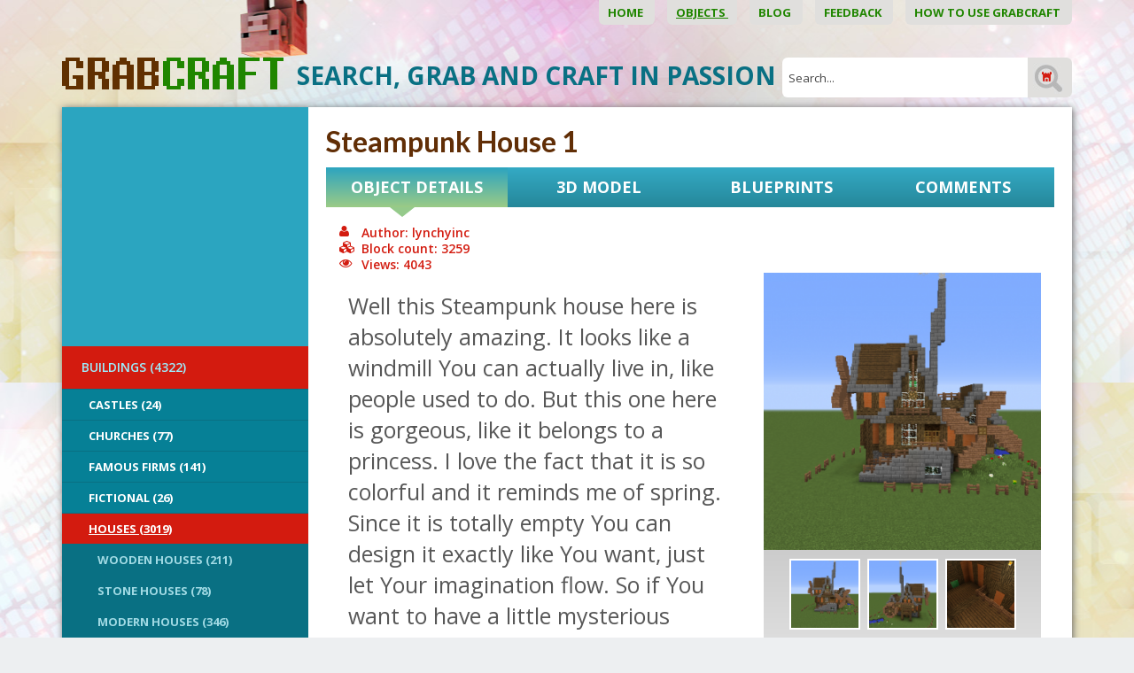

--- FILE ---
content_type: text/html; charset=UTF-8
request_url: https://www.grabcraft.com/minecraft/steampunk-house-1/medieval-houses
body_size: 17310
content:
<!DOCTYPE html>

<head>  
  <meta charset="UTF-8" />
  <meta name="viewport" content="width=device-width, initial-scale=1, maximum-scale=1" />
  <meta name="google-site-verification" content="7sjLXDzjt7NHNE7JFUO3kwSuuQ4NXD7i2yPY5sm1-H4" />
  <meta name="p:domain_verify" content="13a0cae17c1f9880ac86ae94ca4ada1e"/>
  <meta property="fb:admins" content="921279664577442"/>
<meta property="fb:app_id" content="921279664577442"/>
   <link rel="shortcut icon" href="https://www.grabcraft.com/favicon.ico" />   
    <title>Steampunk House 1 - Blueprints for MineCraft Houses, Castles, Towers, and more | GrabCraft</title>
  <meta name="keywords" content="Wold's biggest Minecraft models, objects, stuff, builds, blueprints library." />
<meta name="description" content="This is page where all your Minecraft objects, builds, blueprints and objects come together. See how it is made!" />
  
  
  <script type="text/javascript">
    var WWW_URL = 'https://www.grabcraft.com/';
    var REL_WWW_URL = '/';
  </script>
  
  <link rel="stylesheet" href="//ajax.googleapis.com/ajax/libs/jqueryui/1.9.2/themes/south-street/jquery-ui.css">
<link rel="stylesheet" href="//fonts.googleapis.com/css?family=Aldrich:400,600,700,300|Lato:400,600,700,300|Open+Sans:400,600,700,300|Poiret+One:100,200,300,400,500,600,700|Dosis:400,500,600">
<link rel="stylesheet" href="//maxcdn.bootstrapcdn.com/font-awesome/4.3.0/css/font-awesome.min.css">
<link rel="stylesheet" href="https://www.grabcraft.com/manager/css/lytebox.css">
<link rel="stylesheet" href="https://www.grabcraft.com/assets/touchbox/css/touchbox.css">
<link rel="stylesheet" href="https://www.grabcraft.com/assets/bootstrap/css/bootstrap.min.css">
<link rel="stylesheet" href="https://www.grabcraft.com/css/dragdealer.css">
<link rel="stylesheet" href="https://www.grabcraft.com/css/messages.css">
<link rel="stylesheet" href="https://www.grabcraft.com/template/default/css/menus.css">
<link rel="stylesheet" href="https://www.grabcraft.com/template/default/css/responsive.css">
<link rel="stylesheet" href="https://www.grabcraft.com/template/default/css/style.css?v=3">
<link rel="stylesheet" href="/css/shop.css">
<link rel="stylesheet" href="/css/content.blocks.css">
<script src="https://www.grabcraft.com/js/custom-script.js"></script>
<script src="https://www.grabcraft.com/js/dragdealer.js"></script>
<script src="//ajax.googleapis.com/ajax/libs/jquery/1.11.2/jquery.min.js"></script>
<script src="//ajax.googleapis.com/ajax/libs/jqueryui/1.9.2/jquery-ui.min.js"></script>
<script src="https://www.grabcraft.com/js/es5-shim.min.js"></script>
<script src="https://www.grabcraft.com/js/es5-sham.min.js"></script>
<script src="//publisher.eboundservices.com/adsInternalReferral/adsInternalReferral.js?ver=20180207"></script>
<script src="https://www.grabcraft.com/manager/js/lytebox.js"></script>
<script src="https://www.grabcraft.com/js/translator.js"></script>
<script src="https://www.grabcraft.com/js/menus.js"></script>
<script src="https://www.grabcraft.com/js/jquery.cookie.js"></script>
<script src="https://www.grabcraft.com/js/general.js"></script>
<script src="https://www.grabcraft.com/assets/touchbox/js/touchbox.js"></script>
<script src="https://www.grabcraft.com/assets/bootstrap/js/bootstrap.min.js"></script>
<script src="/js/shop.js"></script>
<script src="https://www.google.com/recaptcha/api.js?render=6LfO2N0UAAAAAGyurHQ5MDLo2bAkRycWgW1Uivh-"></script>

 
  
  <script>
(function(w, d) {
w.adthrive = w.adthrive || {};
w.adthrive.cmd = w.adthrive.cmd || [];
w.adthrive.plugin = 'adthrive-ads-1.0.40-manual';
w.adthrive.host = 'ads.adthrive.com';
var s = d.createElement('script');
s.async = true;
s.referrerpolicy='no-referrer-when-downgrade';
s.src = 'https://' + w.adthrive.host + '/sites/5f4f980a3b647d069851e702/ads.min.js?referrer=' + w.encodeURIComponent(w.location.href);
var n = d.getElementsByTagName('script')[0];
n.parentNode.insertBefore(s, n);
})(window, document);
</script>
<!-- Google Tag Manager -->
<script>(function(w,d,s,l,i){w[l]=w[l]||[];w[l].push({'gtm.start':
new Date().getTime(),event:'gtm.js'});var f=d.getElementsByTagName(s)[0],
j=d.createElement(s),dl=l!='dataLayer'?'&l='+l:'';j.async=true;j.src=
'https://www.googletagmanager.com/gtm.js?id='+i+dl;f.parentNode.insertBefore(j,f);
})(window,document,'script','dataLayer','GTM-N7HWP6N');</script>
<!-- End Google Tag Manager -->
  
  
  
  <script >(function(i,s,o,g,r,a,m){i['GoogleAnalyticsObject']=r;i[r]=i[r]||function(){
			  (i[r].q=i[r].q||[]).push(arguments)},i[r].l=1*new Date();a=s.createElement(o),
			  m=s.getElementsByTagName(o)[0];a.async=1;a.src=g;m.parentNode.insertBefore(a,m)
			  })(window,document,'script','//www.google-analytics.com/analytics.js','ga');
			
			  ga('create', 'UA-65422543-1', 'auto');
			  ga('send', 'pageview');

$(document).on('tab-select', function() {
    ga('send', 'pageview', location.pathname + location.search + location.hash);
});</script>

  

 </head>


<body id="page-minecraft" class="sidebar_off shop">

  <div id="fb-root"></div>
  <script>(function(d, s, id) {
    var js, fjs = d.getElementsByTagName(s)[0];
    if (d.getElementById(id)) return;
    js = d.createElement(s); js.id = id;
    js.src = "//connect.facebook.net/et_EE/all.js#xfbml=1&appId=921279664577442";
    fjs.parentNode.insertBefore(js, fjs);
  }(document, 'script', 'facebook-jssdk'));</script> 
  <div id="background_header"></div>
<div id="page">

	<div class="container">
        
        <div class="visible-sm visible-xs visible-xxs menu-icon-wrapper">
            <i class="fa fa-bars toggle-menu closed"></i>    
        </div>
        
        <div id="main-menu-wrapper">
            <div class="main-menu-wrap menu-wrap"  id="main-menu-wrap" ><ul class="menu level_1 multilevel-menu parent-menu drop-enabled horizontal-menu drop-right" id="main-menu"><li class="menu-24  level_1 first"><a href="/home/" >Home&nbsp;</a></li><li class="menu-20  level_1 selected"><a href="/minecraft/" >Objects&nbsp;</a><ul class="menu level_2 block child-menu" ><li class="cats-3 level_2 selected first"><a href="/minecraft/buildings" >BUILDINGS&nbsp;(4322)</a><ul class="menu level_3 block child-menu subsub" ><li class="cats-4 level_3 first"><a href="/minecraft/castles" >Castles&nbsp;(24)</a><ul class="menu level_4 child-menu subsub" ><li class="cats-158 level_4 first last"><a href="/minecraft/medieval-castles" >Medieval Castles&nbsp;(20)</a></li></ul></li><li class="cats-46 level_3"><a href="/minecraft/churches" >Churches&nbsp;(77)</a></li><li class="cats-56 level_3"><a href="/minecraft/famous-films" >Famous Firms&nbsp;(141)</a><ul class="menu level_4 child-menu subsub" ><li class="cats-60 level_4 first"><a href="/minecraft/cafes" >Cafés&nbsp;(23)</a></li><li class="cats-57 level_4"><a href="/minecraft/hotels" >Hotels&nbsp;(26)</a></li><li class="cats-58 level_4"><a href="/minecraft/restaurants" >Restaurants&nbsp;(60)</a></li><li class="cats-133 level_4"><a href="/minecraft/malls" >Malls&nbsp;(21)</a></li><li class="cats-160 level_4 last"><a href="/minecraft/service-stations" >Service Stations&nbsp;(11)</a></li></ul></li><li class="cats-52 level_3"><a href="/minecraft/fictional" >Fictional&nbsp;(26)</a><ul class="menu level_4 child-menu subsub" ><li class="cats-53 level_4 first"><a href="/minecraft/movies" >Movies&nbsp;(3)</a></li><li class="cats-54 level_4"><a href="/minecraft/cartoons" >Cartoons&nbsp;(17)</a></li><li class="cats-161 level_4 last"><a href="/minecraft/video-games" >Video Games&nbsp;(6)</a></li></ul></li><li class="cats-10 level_3 selected"><a href="/minecraft/houses" >Houses&nbsp;(3019)</a><ul class="menu level_4 block child-menu subsub" ><li class="cats-42 level_4 first"><a href="/minecraft/wooden-houses" >Wooden Houses&nbsp;(211)</a></li><li class="cats-44 level_4"><a href="/minecraft/stone-houses" >Stone Houses&nbsp;(78)</a></li><li class="cats-45 level_4"><a href="/minecraft/modern-houses" >Modern Houses&nbsp;(346)</a></li><li class="cats-101 level_4 selected"><a href="/minecraft/medieval-houses" >Medieval Houses&nbsp;(1227)</a></li><li class="cats-43 level_4"><a href="/minecraft/quartz-houses" >Quartz Houses&nbsp;(24)</a></li><li class="cats-157 level_4"><a href="/minecraft/brick-houses" >Brick Houses&nbsp;(36)</a></li><li class="cats-159 level_4"><a href="/minecraft/tree-houses" >Tree Houses&nbsp;(32)</a></li><li class="cats-163 level_4"><a href="/minecraft/survival-houses" >Survival Houses&nbsp;(34)</a></li><li class="cats-191 level_4"><a href="/minecraft/starter-houses" >Starter Houses&nbsp;(19)</a></li><li class="cats-193 level_4 last"><a href="/minecraft/other-193" >Other&nbsp;(1011)</a></li></ul></li><li class="cats-48 level_3"><a href="/minecraft/sightseeing-buildings" >Sightseeing buildings&nbsp;(396)</a><ul class="menu level_4 child-menu subsub" ><li class="cats-49 level_4 first"><a href="/minecraft/towers" >Towers&nbsp;(125)</a></li><li class="cats-50 level_4"><a href="/minecraft/skyscrapers" >Skyscrapers&nbsp;(11)</a></li><li class="cats-51 level_4"><a href="/minecraft/stadiums" >Stadiums&nbsp;(3)</a></li><li class="cats-162 level_4 last"><a href="/minecraft/miscellaneous-162" >Miscellaneous&nbsp;(196)</a></li></ul></li><li class="cats-143 level_3"><a href="/minecraft/farm-buildings" >Farm Buildings&nbsp;(227)</a></li><li class="cats-167 level_3"><a href="/minecraft/military-buildings" >Military Buildings&nbsp;(341)</a></li><li class="cats-195 level_3 last"><a href="/minecraft/ruins" >Ruins&nbsp;(53)</a></li></ul></li><li class="cats-96 level_2"><a href="/minecraft/outdoors" >OUTDOORS&nbsp;(928)</a><ul class="menu level_3 child-menu subsub" ><li class="cats-97 level_3 first"><a href="/minecraft/parks" >Parks&nbsp;(22)</a></li><li class="cats-99 level_3"><a href="/minecraft/gardens" >Gardens&nbsp;(18)</a></li><li class="cats-98 level_3"><a href="/minecraft/bridges" >Bridges&nbsp;(42)</a></li><li class="cats-144 level_3"><a href="/minecraft/roads" >Roads&nbsp;(45)</a></li><li class="cats-190 level_3 last"><a href="/minecraft/other-190" >Other&nbsp;(800)</a></li></ul></li><li class="cats-5 level_2"><a href="/minecraft/statues" >STATUES&nbsp;(386)</a><ul class="menu level_3 child-menu subsub" ><li class="cats-9 level_3 first"><a href="/minecraft/items" >Items&nbsp;(35)</a><ul class="menu level_4 child-menu subsub" ><li class="cats-70 level_4 first"><a href="/minecraft/logos" >Logos&nbsp;(2)</a></li><li class="cats-71 level_4"><a href="/minecraft/tools" >Tools&nbsp;</a></li><li class="cats-72 level_4"><a href="/minecraft/minecraft-items" >Minecraft Items&nbsp;(22)</a><ul class="menu level_5 child-menu subsub" ><li class="cats-73 level_5 first"><a href="/minecraft/armor" >Armor&nbsp;</a></li><li class="cats-74 level_5"><a href="/minecraft/tools-1" >Tools&nbsp;</a></li><li class="cats-75 level_5 last"><a href="/minecraft/blocks" >Blocks&nbsp;</a></li></ul></li><li class="cats-151 level_4 last"><a href="/minecraft/miscellaneous-151" >Miscellaneous&nbsp;(11)</a></li></ul></li><li class="cats-65 level_3"><a href="/minecraft/animals" >Animals&nbsp;(71)</a><ul class="menu level_4 child-menu subsub" ><li class="cats-66 level_4 first"><a href="/minecraft/farm-animals-1" >Farm Animals&nbsp;(11)</a></li><li class="cats-67 level_4"><a href="/minecraft/wild-animals-1" >Wild Animals&nbsp;(28)</a></li><li class="cats-68 level_4"><a href="/minecraft/fictional-animals-1" >Fictional Animals&nbsp;(25)</a></li><li class="cats-69 level_4"><a href="/minecraft/birds-1" >Birds&nbsp;(3)</a></li><li class="cats-145 level_4"><a href="/minecraft/pets" >Pets&nbsp;(3)</a></li><li class="cats-146 level_4 last"><a href="/minecraft/insects" >Insects&nbsp;(1)</a></li></ul></li><li class="cats-76 level_3"><a href="/minecraft/fictional-characters" >Fictional Characters&nbsp;(142)</a><ul class="menu level_4 child-menu subsub" ><li class="cats-78 level_4 first"><a href="/minecraft/cartoon-characters" >Cartoon Characters&nbsp;(34)</a></li><li class="cats-147 level_4"><a href="/minecraft/comic-book-characters" >Comic Book Characters&nbsp;(10)</a></li><li class="cats-79 level_4"><a href="/minecraft/minecraft-creatures" >Minecraft Creatures&nbsp;(31)</a></li><li class="cats-80 level_4"><a href="/minecraft/movie-characters" >Movie Characters&nbsp;(20)</a></li><li class="cats-77 level_4"><a href="/minecraft/superheroes" >Superheroes&nbsp;(8)</a></li><li class="cats-150 level_4"><a href="/minecraft/supervillains" >Supervillains&nbsp;(3)</a></li><li class="cats-149 level_4"><a href="/minecraft/tv-series-characters" >TV Series Characters&nbsp;(1)</a></li><li class="cats-148 level_4"><a href="/minecraft/video-game-characters" >Video Game Characters&nbsp;(6)</a></li><li class="cats-196 level_4 last"><a href="/minecraft/new-category" >Mythological Creatures&nbsp;(16)</a></li></ul></li><li class="cats-81 level_3"><a href="/minecraft/miscellaneous" >Miscellaneous&nbsp;</a><ul class="menu level_4 child-menu subsub" ><li class="cats-82 level_4 first"><a href="/minecraft/memes" >Memes&nbsp;</a></li><li class="cats-83 level_4 last"><a href="/minecraft/emoji" >Emoji&nbsp;</a></li></ul></li><li class="cats-152 level_3 last"><a href="/minecraft/famous-characters" >Famous Characters&nbsp;(66)</a><ul class="menu level_4 child-menu subsub" ><li class="cats-153 level_4 first"><a href="/minecraft/youtubers" >Youtubers&nbsp;(66)</a></li><li class="cats-154 level_4"><a href="/minecraft/gamers" >Gamers&nbsp;</a></li><li class="cats-155 level_4"><a href="/minecraft/reality-show-characters" >Reality Show Characters&nbsp;</a></li><li class="cats-166 level_4 last"><a href="/minecraft/singers" >Singers&nbsp;</a></li></ul></li></ul></li><li class="cats-168 level_2"><a href="/minecraft/pixel-art-168" >PIXEL ART&nbsp;(295)</a><ul class="menu level_3 child-menu subsub" ><li class="cats-169 level_3 first"><a href="/minecraft/fictional-characters-169" >Fictional Characters&nbsp;(163)</a><ul class="menu level_4 child-menu subsub" ><li class="cats-176 level_4 first"><a href="/minecraft/superheroes-176" >Superheroes&nbsp;(72)</a></li><li class="cats-179 level_4"><a href="/minecraft/tv-series-characters-179" >TV Series Characters&nbsp;(10)</a></li><li class="cats-180 level_4"><a href="/minecraft/video-game-characters-180" >Video Game Characters&nbsp;(32)</a></li><li class="cats-183 level_4"><a href="/minecraft/cartoon-characters-183" >Cartoon Characters&nbsp;(43)</a></li><li class="cats-184 level_4"><a href="/minecraft/comic-book-characters-184" >Comic Book Characters&nbsp;(3)</a></li><li class="cats-185 level_4 last"><a href="/minecraft/movie-characters-185" >Movie Characters&nbsp;(3)</a></li></ul></li><li class="cats-170 level_3"><a href="/minecraft/items-170" >Items&nbsp;(86)</a><ul class="menu level_4 child-menu subsub" ><li class="cats-172 level_4 first"><a href="/minecraft/logos-172" >Logos&nbsp;(46)</a></li><li class="cats-173 level_4"><a href="/minecraft/minecraft-items-173" >Minecraft Items&nbsp;(24)</a></li><li class="cats-177 level_4 last"><a href="/minecraft/fictional-items" >Fictional Items&nbsp;(16)</a></li></ul></li><li class="cats-171 level_3"><a href="/minecraft/miscellaneous-171" >Miscellaneous&nbsp;(45)</a><ul class="menu level_4 child-menu subsub" ><li class="cats-174 level_4 first"><a href="/minecraft/memes-174" >Memes&nbsp;(5)</a></li><li class="cats-175 level_4"><a href="/minecraft/emoji-175" >Emoji&nbsp;(12)</a></li><li class="cats-178 level_4 last"><a href="/minecraft/other" >Other&nbsp;(28)</a></li></ul></li><li class="cats-181 level_3 last"><a href="/minecraft/famous-characters-181" >Famous Characters&nbsp;(1)</a></li></ul></li><li class="cats-85 level_2"><a href="/minecraft/transportation" >TRANSPORTATION&nbsp;(1550)</a><ul class="menu level_3 child-menu subsub" ><li class="cats-86 level_3 first"><a href="/minecraft/cars" >Cars&nbsp;(106)</a><ul class="menu level_4 child-menu subsub" ><li class="cats-90 level_4 first"><a href="/minecraft/rally" >Rally&nbsp;(3)</a></li><li class="cats-91 level_4"><a href="/minecraft/sports-cars" >Sports Cars&nbsp;(32)</a></li><li class="cats-92 level_4 last"><a href="/minecraft/family-cars" >Family Cars&nbsp;(44)</a></li></ul></li><li class="cats-87 level_3"><a href="/minecraft/ships" >Ships&nbsp;(227)</a><ul class="menu level_4 child-menu subsub" ><li class="cats-93 level_4 first"><a href="/minecraft/sailing-ships" >Sailing Ships&nbsp;(51)</a></li><li class="cats-94 level_4"><a href="/minecraft/cruise-ships" >Cruise Ships&nbsp;(3)</a></li><li class="cats-137 level_4"><a href="/minecraft/historical-ships" >Historical Ships&nbsp;(30)</a></li><li class="cats-140 level_4"><a href="/minecraft/boats" >Boats&nbsp;(92)</a></li><li class="cats-192 level_4"><a href="/minecraft/submarines" >Submarines&nbsp;(3)</a></li><li class="cats-194 level_4"><a href="/minecraft/warships" >Warships&nbsp;(15)</a></li><li class="cats-198 level_4 last"><a href="/minecraft/airships" >Airships&nbsp;(25)</a></li></ul></li><li class="cats-88 level_3"><a href="/minecraft/emergency-vehicles" >Emergency Vehicles&nbsp;(167)</a></li><li class="cats-100 level_3"><a href="/minecraft/planes" >Planes&nbsp;(207)</a></li><li class="cats-156 level_3"><a href="/minecraft/buses" >Buses&nbsp;(22)</a></li><li class="cats-164 level_3"><a href="/minecraft/working-vehicles" >Working Vehicles&nbsp;(247)</a></li><li class="cats-165 level_3"><a href="/minecraft/other-transportation" >Other Transportation&nbsp;(503)</a></li><li class="cats-197 level_3 last"><a href="/minecraft/spaceships" >Spaceships&nbsp;(71)</a></li></ul></li><li class="cats-186 level_2 last"><a href="/minecraft/working-mechanisms" >Working Mechanisms&nbsp;(86)</a><ul class="menu level_3 child-menu subsub" ><li class="cats-187 level_3 first"><a href="/minecraft/machines" >Machines&nbsp;(48)</a></li><li class="cats-188 level_3"><a href="/minecraft/items-188" >Items&nbsp;(22)</a></li><li class="cats-189 level_3 last"><a href="/minecraft/secret-passageways" >Secret Passageways&nbsp;(8)</a></li></ul></li></ul></li><li class="menu-33  level_1"><a href="/blog/" >Blog&nbsp;</a></li><li class="menu-26  level_1"><a href="/feedback/" >Feedback&nbsp;</a></li><li class="menu-28  level_1 last"><a href="/blog/how-to-build-houses-in-minecraft-using-blueprints/id/12" >How to use GrabCraft&nbsp;</a></li></ul></div>
        </div>
		<div id="wrapper">
			
			<div id="header">
			
                <a href="/" id="logo_header">&nbsp;</a>	
                
                <form method="post" action="" onsubmit="return submitSearch();" id="search_form">
<div id="search-box">
	
    <p class="input_label">SEARCH, GRAB AND CRAFT IN PASSION&nbsp;</p>
    					
	<input type="text" name="search" id="search" placeholder="Search..." value="" maxlength="40" />
	
	<input type="submit" id="searchsubmit" value="&nbsp;" />
	
</div>
</form>                
			</div> <!-- /#header -->
			
			<div id="main">
			     
                <div class="row">
                
                    <div class="col-lg-3 col-md-4 col-sm-12 col-xs-12 sidebar-wrapper">
                        
                        <div id="sidebar" class="sidebar syncHeight">

    <div class="secondary-menu-wrap menu-wrap"  id="secondary-menu-wrap" ><ul class="menu level_1 multilevel-menu parent-menu vertical-menu drop-down" id="secondary-menu"><li class="cats-3 level_1 selected first"><a href="/minecraft/buildings" >BUILDINGS&nbsp;(4322)</a><ul class="menu level_2 block child-menu" ><li class="cats-4 level_2 first"><a href="/minecraft/castles" >Castles&nbsp;(24)</a></li><li class="cats-46 level_2"><a href="/minecraft/churches" >Churches&nbsp;(77)</a></li><li class="cats-56 level_2"><a href="/minecraft/famous-films" >Famous Firms&nbsp;(141)</a></li><li class="cats-52 level_2"><a href="/minecraft/fictional" >Fictional&nbsp;(26)</a></li><li class="cats-10 level_2 selected"><a href="/minecraft/houses" >Houses&nbsp;(3019)</a><ul class="menu level_3 block child-menu subsub" ><li class="cats-42 level_3 first"><a href="/minecraft/wooden-houses" >Wooden Houses&nbsp;(211)</a></li><li class="cats-44 level_3"><a href="/minecraft/stone-houses" >Stone Houses&nbsp;(78)</a></li><li class="cats-45 level_3"><a href="/minecraft/modern-houses" >Modern Houses&nbsp;(346)</a></li><li class="cats-101 level_3 selected"><a href="/minecraft/medieval-houses" >Medieval Houses&nbsp;(1227)</a></li><li class="cats-43 level_3"><a href="/minecraft/quartz-houses" >Quartz Houses&nbsp;(24)</a></li><li class="cats-157 level_3"><a href="/minecraft/brick-houses" >Brick Houses&nbsp;(36)</a></li><li class="cats-159 level_3"><a href="/minecraft/tree-houses" >Tree Houses&nbsp;(32)</a></li><li class="cats-163 level_3"><a href="/minecraft/survival-houses" >Survival Houses&nbsp;(34)</a></li><li class="cats-191 level_3"><a href="/minecraft/starter-houses" >Starter Houses&nbsp;(19)</a></li><li class="cats-193 level_3 last"><a href="/minecraft/other-193" >Other&nbsp;(1011)</a></li></ul></li><li class="cats-48 level_2"><a href="/minecraft/sightseeing-buildings" >Sightseeing buildings&nbsp;(396)</a></li><li class="cats-143 level_2"><a href="/minecraft/farm-buildings" >Farm Buildings&nbsp;(227)</a></li><li class="cats-167 level_2"><a href="/minecraft/military-buildings" >Military Buildings&nbsp;(341)</a></li><li class="cats-195 level_2 last"><a href="/minecraft/ruins" >Ruins&nbsp;(53)</a></li></ul></li><li class="cats-96 level_1"><a href="/minecraft/outdoors" >OUTDOORS&nbsp;(928)</a></li><li class="cats-5 level_1"><a href="/minecraft/statues" >STATUES&nbsp;(386)</a></li><li class="cats-168 level_1"><a href="/minecraft/pixel-art-168" >PIXEL ART&nbsp;(295)</a></li><li class="cats-85 level_1"><a href="/minecraft/transportation" >TRANSPORTATION&nbsp;(1550)</a></li><li class="cats-186 level_1 last"><a href="/minecraft/working-mechanisms" >Working Mechanisms&nbsp;(86)</a></li></ul></div>
    
    <div class="sidebar-commericals">
        
                
        <div class="sidebar-right-wrapper">
        
            <div class="fb-page" data-href="https://www.facebook.com/GrabCraft" data-width="300" data-height="240" data-small-header="false" data-adapt-container-width="true" data-hide-cover="false" data-show-facepile="true"><div class="fb-xfbml-parse-ignore"><blockquote cite="https://www.facebook.com/GrabCraft"><a href="https://www.facebook.com/GrabCraft">GrabCraft</a></blockquote></div></div>
            
            <div class="default-wrapper">
            
            </div>
        
        </div>
        
    </div>
    
</div>
                            
                    </div>
                    
                    <div class="col-lg-9 col-md-8 col-sm-12 col-xs-12 content-wrapper">
                        
                        <div id="content-area" class="content-area syncHeight">

        
        	
    
	<div id="content" itemscope itemtype="http://schema.org/Thing">
	
		<h1 id="content-title" itemprop="name">Steampunk House 1</h1>
		
		<div class="wrap"><div id="product">
    <div id="product-tabs">
        
        <div class="row">
        
                                                              
        
                        
            <div class="col-lg-3 col-md-3 col-sm-6 col-xs-6 col-xxs-12 no-padding">
        		<div class="product-tab active" id="general" style="width: 100%;">
                    
                    <p>Object Details</p>
                
                </div>
            </div>
        
                                                              
        
                        
            <div class="col-lg-3 col-md-3 col-sm-6 col-xs-6 col-xxs-12 no-padding">
        		<div class="product-tab " id="model3d" style="width: 100%;">
                    
                    <p>3D Model</p>
                
                </div>
            </div>
        
                                                              
        
                        
            <div class="col-lg-3 col-md-3 col-sm-6 col-xs-6 col-xxs-12 no-padding">
        		<div class="product-tab " id="blueprints" style="width: 100%;">
                    
                    <p>Blueprints</p>
                
                </div>
            </div>
        
                                                              
        
                        
            <div class="col-lg-3 col-md-3 col-sm-6 col-xs-6 col-xxs-12 no-padding">
        		<div class="product-tab " id="comments" style="width: 100%;">
                    
                    <p>Comments</p>
                
                </div>
            </div>
        
            
        </div>
    
    </div>
    
        
    <div id="tab-contents">
            
        <div class="tab-content general">
            
                            
                <script src="https://code.highcharts.com/highcharts.js"></script>
<script src="https://code.highcharts.com/modules/data.js"></script>
<script src="https://code.highcharts.com/modules/drilldown.js"></script>

<script>
function toggleOtherMaterials(link) {
    $('.other').toggle();
    syncHeight('.syncHeight');
    if ($('.other').is(':visible')) {
        $(link).html($(link).data('label-hide'));
    } else {
        $(link).html($(link).data('label-show'));        
    }
}
</script>

<style>

.other {
    display:none;
}

</style>


<div class="default-wrapper">
    <div class="col-sm-6 col-xs-12 parameters">
        <h3>
            <i class="fa fa-user"></i>Author:&nbsp;lynchyinc<br />
            <i class="fa fa-cubes"></i>Block count:&nbsp;3259<br />
            <i class="fa fa-eye"></i>Views:&nbsp;4043        </h3>
    </div>
</div>


<div id="info">

    <div class="general-content left col-lg-7 col-md-7 col-sm-6 col-xs-12">

		            
            <div class="description" itemprop="description">
                Well this Steampunk house here is absolutely amazing. It looks like a windmill You can actually live in, like people used to do. But this one here is gorgeous, like it belongs to a princess. I love the fact that it is so colorful and it reminds me of spring. Since it is totally empty You can design it exactly like You want, just let Your imagination flow. So if You want to have a little mysterious feeling to Your Minecraft then check out the blueprints below and have fun!            </div>
            
                
        <a href="#blueprints" class="button more-info">View Blueprints</a>
        
        <h2 id="data_header">Blocks you'll need:</h2>
         
        <div id="materials_chart"></div>
        
        <table id="materials_list">
        
                    
            <tr >
                <td class="icon">
                    <div class="material-list Dirt" style="background: #78543f;" title="Dirt"></div>
                </td>
                <td class="name">
                    <b>Dirt</b>
                </td>
                <td class="count">
                    <b>911</b>
                </td>
            </tr>
                
                    
            <tr >
                <td class="icon">
                    <div class="material-list Grass" style="background: #11b029;" title="Grass"></div>
                </td>
                <td class="name">
                    <b>Grass</b>
                </td>
                <td class="count">
                    <b>863</b>
                </td>
            </tr>
                
                    
            <tr >
                <td class="icon">
                    <div class="material-list Oak Wood" style="background: #54381d;" title="Oak Wood"></div>
                </td>
                <td class="name">
                    <b>Oak Wood</b>
                </td>
                <td class="count">
                    <b>347</b>
                </td>
            </tr>
                
                    
            <tr >
                <td class="icon">
                    <div class="material-list Spruce Wood Plank" style="background: #8b6b4e;" title="Spruce Wood Plank"></div>
                </td>
                <td class="name">
                    <b>Spruce Wood Plank</b>
                </td>
                <td class="count">
                    <b>238</b>
                </td>
            </tr>
                
                    
            <tr >
                <td class="icon">
                    <div class="material-list Stone Bricks" style="background: #706c6c;" title="Stone Bricks"></div>
                </td>
                <td class="name">
                    <b>Stone Bricks</b>
                </td>
                <td class="count">
                    <b>163</b>
                </td>
            </tr>
                
                    
            <tr >
                <td class="icon">
                    <div class="material-list Spruce Wood Stairs" style="background: #684737;" title="Spruce Wood Stairs"></div>
                </td>
                <td class="name">
                    <b>Spruce Wood Stairs</b>
                </td>
                <td class="count">
                    <b>134</b>
                </td>
            </tr>
                
                    
            <tr >
                <td class="icon">
                    <div class="material-list Jungle Fence" style="background: #812f1a;" title="Jungle Fence"></div>
                </td>
                <td class="name">
                    <b>Jungle Fence</b>
                </td>
                <td class="count">
                    <b>116</b>
                </td>
            </tr>
                
                    
            <tr >
                <td class="icon">
                    <div class="material-list Stone Brick Stairs" style="background: #666363;" title="Stone Brick Stairs"></div>
                </td>
                <td class="name">
                    <b>Stone Brick Stairs</b>
                </td>
                <td class="count">
                    <b>94</b>
                </td>
            </tr>
                
                    
            <tr >
                <td class="icon">
                    <div class="material-list Jungle Wood Plank" style="background: #6f3939;" title="Jungle Wood Plank"></div>
                </td>
                <td class="name">
                    <b>Jungle Wood Plank</b>
                </td>
                <td class="count">
                    <b>74</b>
                </td>
            </tr>
                
                    
            <tr >
                <td class="icon">
                    <div class="material-list Orange Wool" style="background: #ff772b;" title="Orange Wool"></div>
                </td>
                <td class="name">
                    <b>Orange Wool</b>
                </td>
                <td class="count">
                    <b>61</b>
                </td>
            </tr>
                
                    
            <tr >
                <td class="icon">
                    <div class="material-list Cobblestone" style="background: #595959;" title="Cobblestone"></div>
                </td>
                <td class="name">
                    <b>Cobblestone</b>
                </td>
                <td class="count">
                    <b>35</b>
                </td>
            </tr>
                
                    
            <tr >
                <td class="icon">
                    <div class="material-list Jungle Wood Stairs" style="background: #8d3d2e;" title="Jungle Wood Stairs"></div>
                </td>
                <td class="name">
                    <b>Jungle Wood Stairs</b>
                </td>
                <td class="count">
                    <b>33</b>
                </td>
            </tr>
                
                    
            <tr >
                <td class="icon">
                    <div class="material-list " style="background: #8b6b4e;" title=""></div>
                </td>
                <td class="name">
                    <b></b>
                </td>
                <td class="count">
                    <b>32</b>
                </td>
            </tr>
                
                    
            <tr >
                <td class="icon">
                    <div class="material-list Water" style="background: #7598cc;" title="Water"></div>
                </td>
                <td class="name">
                    <b>Water</b>
                </td>
                <td class="count">
                    <b>30</b>
                </td>
            </tr>
                
                    
            <tr >
                <td class="icon">
                    <div class="material-list Glass Pane" style="background: #ded5d5;" title="Glass Pane"></div>
                </td>
                <td class="name">
                    <b>Glass Pane</b>
                </td>
                <td class="count">
                    <b>29</b>
                </td>
            </tr>
                
                    
            <tr class="other">
                <td class="icon">
                    <div class="material-list Cobweb" style="background: #bfbaba;" title="Cobweb"></div>
                </td>
                <td class="name">
                    <b>Cobweb</b>
                </td>
                <td class="count">
                    <b>18</b>
                </td>
            </tr>
                
                    
            <tr class="other">
                <td class="icon">
                    <div class="material-list Stone Brick Slab" style="background: #;" title="Stone Brick Slab"></div>
                </td>
                <td class="name">
                    <b>Stone Brick Slab</b>
                </td>
                <td class="count">
                    <b>9</b>
                </td>
            </tr>
                
                    
            <tr class="other">
                <td class="icon">
                    <div class="material-list Cobblestone Slab" style="background: #827d7d;" title="Cobblestone Slab"></div>
                </td>
                <td class="name">
                    <b>Cobblestone Slab</b>
                </td>
                <td class="count">
                    <b>8</b>
                </td>
            </tr>
                
                    
            <tr class="other">
                <td class="icon">
                    <div class="material-list Poppy" style="background: #000000;" title="Poppy"></div>
                </td>
                <td class="name">
                    <b>Poppy</b>
                </td>
                <td class="count">
                    <b>7</b>
                </td>
            </tr>
                
                    
            <tr class="other">
                <td class="icon">
                    <div class="material-list Torch" style="background: #c9b62c;" title="Torch"></div>
                </td>
                <td class="name">
                    <b>Torch</b>
                </td>
                <td class="count">
                    <b>7</b>
                </td>
            </tr>
                
                    
            <tr class="other">
                <td class="icon">
                    <div class="material-list Oak Door" style="background: #a67c53;" title="Oak Door"></div>
                </td>
                <td class="name">
                    <b>Oak Door</b>
                </td>
                <td class="count">
                    <b>6</b>
                </td>
            </tr>
                
                    
            <tr class="other">
                <td class="icon">
                    <div class="material-list Spruce wood" style="background: #634830;" title="Spruce wood"></div>
                </td>
                <td class="name">
                    <b>Spruce wood</b>
                </td>
                <td class="count">
                    <b>5</b>
                </td>
            </tr>
                
                    
            <tr class="other">
                <td class="icon">
                    <div class="material-list Double Cobblestone Slab" style="background: #4a4747;" title="Double Cobblestone Slab"></div>
                </td>
                <td class="name">
                    <b>Double Cobblestone Slab</b>
                </td>
                <td class="count">
                    <b>5</b>
                </td>
            </tr>
                
                    
            <tr class="other">
                <td class="icon">
                    <div class="material-list Still Water" style="background: #7598cc;" title="Still Water"></div>
                </td>
                <td class="name">
                    <b>Still Water</b>
                </td>
                <td class="count">
                    <b>5</b>
                </td>
            </tr>
                
                    
            <tr class="other">
                <td class="icon">
                    <div class="material-list Furnace" style="background: #4d4d4d;" title="Furnace"></div>
                </td>
                <td class="name">
                    <b>Furnace</b>
                </td>
                <td class="count">
                    <b>4</b>
                </td>
            </tr>
                
                    
            <tr class="other">
                <td class="icon">
                    <div class="material-list Dandelion" style="background: #000000;" title="Dandelion"></div>
                </td>
                <td class="name">
                    <b>Dandelion</b>
                </td>
                <td class="count">
                    <b>4</b>
                </td>
            </tr>
                
                    
            <tr class="other">
                <td class="icon">
                    <div class="material-list Lily Pad" style="background: #1a5705;" title="Lily Pad"></div>
                </td>
                <td class="name">
                    <b>Lily Pad</b>
                </td>
                <td class="count">
                    <b>3</b>
                </td>
            </tr>
                
                    
            <tr class="other">
                <td class="icon">
                    <div class="material-list Glowstone" style="background: #aba524;" title="Glowstone"></div>
                </td>
                <td class="name">
                    <b>Glowstone</b>
                </td>
                <td class="count">
                    <b>3</b>
                </td>
            </tr>
                
                    
            <tr class="other">
                <td class="icon">
                    <div class="material-list Azure Bluet" style="background: #000000;" title="Azure Bluet"></div>
                </td>
                <td class="name">
                    <b>Azure Bluet</b>
                </td>
                <td class="count">
                    <b>3</b>
                </td>
            </tr>
                
                    
            <tr class="other">
                <td class="icon">
                    <div class="material-list Oxeye Daisy" style="background: #000000;" title="Oxeye Daisy"></div>
                </td>
                <td class="name">
                    <b>Oxeye Daisy</b>
                </td>
                <td class="count">
                    <b>3</b>
                </td>
            </tr>
                
                    
            <tr class="other">
                <td class="icon">
                    <div class="material-list Emerald Block" style="background: #0e8f1b;" title="Emerald Block"></div>
                </td>
                <td class="name">
                    <b>Emerald Block</b>
                </td>
                <td class="count">
                    <b>3</b>
                </td>
            </tr>
                
                    
            <tr class="other">
                <td class="icon">
                    <div class="material-list Cobblestone Wall" style="background: #6e6868;" title="Cobblestone Wall"></div>
                </td>
                <td class="name">
                    <b>Cobblestone Wall</b>
                </td>
                <td class="count">
                    <b>2</b>
                </td>
            </tr>
                
                    
            <tr class="other">
                <td class="icon">
                    <div class="material-list Double Stone Brick Slab" style="background: #4f4d4d;" title="Double Stone Brick Slab"></div>
                </td>
                <td class="name">
                    <b>Double Stone Brick Slab</b>
                </td>
                <td class="count">
                    <b>2</b>
                </td>
            </tr>
                
                    
            <tr class="other">
                <td class="icon">
                    <div class="material-list Wooden Trapdoor" style="background: #553c2d;" title="Wooden Trapdoor"></div>
                </td>
                <td class="name">
                    <b>Wooden Trapdoor</b>
                </td>
                <td class="count">
                    <b>2</b>
                </td>
            </tr>
                
                    <tr>
                <td class="icon">
                    <div class="material-list Other materials" style="background: #ff0066;" title="Other materials"></div>
                </td>
                <td class="name">
                    <b><a href="javascript:;" onclick="toggleOtherMaterials(this);" data-label-show="View Other Materials" data-label-hide="Group Other Materials" >View Other Materials</a></b>
                </td>
                <td class="count">
                    <b>99</b>
                </td>
            </tr>
                    
        </table>
            
    </div>
	
    <div class="general-content right col-lg-5 col-md-5 col-sm-6 col-xs-12">
    
        
<div id="product_images" class="">

	<div id="main_pics">
		<a href="https://www.grabcraft.com/files/products/large/large_steampunk-house-1-3653.png" rel="lytebox[0]" class="image default_image" id="image_1" ><img src="https://www.grabcraft.com/files/products/medium/medium_steampunk-house-1-3653.png" itemprop="image" border="0" alt="" title=""  /></a><a href="https://www.grabcraft.com/files/products/large/large_steampunk-house-1-3654.png" rel="lytebox[0]" class="image default_image" id="image_2" ><img src="https://www.grabcraft.com/files/products/medium/medium_steampunk-house-1-3654.png" itemprop="image" border="0" alt="" title=""  /></a><a href="https://www.grabcraft.com/files/products/large/large_steampunk-house-1-3655.png" rel="lytebox[0]" class="image default_image" id="image_3" ><img src="https://www.grabcraft.com/files/products/medium/medium_steampunk-house-1-3655.png" itemprop="image" border="0" alt="" title=""  /></a><a href="https://www.grabcraft.com/files/products/large/large_steampunk-house-1-3656.png" rel="lytebox[0]" class="image default_image" id="image_4" ><img src="https://www.grabcraft.com/files/products/medium/medium_steampunk-house-1-3656.png" itemprop="image" border="0" alt="" title=""  /></a>	</div>
	
		
		<div id="thumbnails">
			<img src="https://www.grabcraft.com/files/products/thumb/thumb_steampunk-house-1-3653.png" class="image default_image " data-nr="1" border="0" alt="" title=""  /><img src="https://www.grabcraft.com/files/products/thumb/thumb_steampunk-house-1-3654.png" class="image default_image " data-nr="2" border="0" alt="" title=""  /><img src="https://www.grabcraft.com/files/products/thumb/thumb_steampunk-house-1-3655.png" class="image default_image third" data-nr="3" border="0" alt="" title=""  /><img src="https://www.grabcraft.com/files/products/thumb/thumb_steampunk-house-1-3656.png" class="image default_image " data-nr="4" border="0" alt="" title=""  />	
		</div>
		
		<script>
			$('#product_images #thumbnails img').click(function(){
				
				var nr = $(this).data('nr');
				
				$('#product_images #main_pics .image').hide();
				$('#product_images #main_pics #image_' + nr).fadeIn();	
			});
		</script>
	
	
</div>        
        <div class="visible-lg visible-sm visible-xs hide-xxs">
                    </div>
        
        <table id="object_properties">
    
        <tr>
                          <td class="parameter">Skill level</td>
                          <td class="value skill_level">3</td>
                      </tr><tr>
                          <td class="parameter">Object added</td>
                          <td class="value date_added">23 Feb 2016</td>
                      </tr><tr>
                          <td class="parameter">Width</td>
                          <td class="value dimension-x">33</td>
                      </tr><tr>
                          <td class="parameter">Height</td>
                          <td class="value dimension-y">33</td>
                      </tr><tr>
                          <td class="parameter">Depth</td>
                          <td class="value dimension-z">26</td>
                      </tr><tr>
                          <td class="parameter">Tags</td>
                          <td class="value tags">medieval,  building,  house,  medieval house, steampunk house,  building,  house,  medieval house, steampunk house</td>
                      </tr><tr>
                          <td class="parameter">Block Count</td>
                          <td class="value block_count">3259</td>
                      </tr>  <tr>
                            <td colspan="2" style="text-align: center;" class="parameter">Object materials</td>
                        </tr>  <tr>
                                <td class="parameter">Dirt</td>
                                <td class="value">911
                                    <div class="material-list" style="background:#78543f; float: right;"></div>
                                </td>
                            </tr>  <tr>
                                <td class="parameter">Grass</td>
                                <td class="value">769
                                    <div class="material-list" style="background:#11b029; float: right;"></div>
                                </td>
                            </tr>  <tr>
                                <td class="parameter">Spruce Wood Plank</td>
                                <td class="value">238
                                    <div class="material-list" style="background:#8b6b4e; float: right;"></div>
                                </td>
                            </tr>  <tr>
                                <td class="parameter">Oak Wood</td>
                                <td class="value">182
                                    <div class="material-list" style="background:#54381d; float: right;"></div>
                                </td>
                            </tr>  <tr>
                                <td class="parameter">Stone Bricks</td>
                                <td class="value">163
                                    <div class="material-list" style="background:#706c6c; float: right;"></div>
                                </td>
                            </tr>  <tr>
                                <td class="parameter">Jungle Fence</td>
                                <td class="value">116
                                    <div class="material-list" style="background:#812f1a; float: right;"></div>
                                </td>
                            </tr>  <tr>
                                <td class="parameter">Oak Wood (facing east/west)</td>
                                <td class="value">110
                                    <div class="material-list" style="background:#54381d; float: right;"></div>
                                </td>
                            </tr>  <tr>
                                <td class="parameter">Grass</td>
                                <td class="value">94
                                    <div class="material-list" style="background:#155406; float: right;"></div>
                                </td>
                            </tr>  <tr>
                                <td class="parameter">Jungle Wood Plank</td>
                                <td class="value">74
                                    <div class="material-list" style="background:#6f3939; float: right;"></div>
                                </td>
                            </tr>  <tr>
                                <td class="parameter">Orange Wool</td>
                                <td class="value">61
                                    <div class="material-list" style="background:#ff772b; float: right;"></div>
                                </td>
                            </tr>  <tr>
                                <td class="parameter">Oak Wood (facing north/south)</td>
                                <td class="value">55
                                    <div class="material-list" style="background:#54381d; float: right;"></div>
                                </td>
                            </tr>  <tr>
                                <td class="parameter">Spruce Wood Stairs (East, Normal)</td>
                                <td class="value">40
                                    <div class="material-list" style="background:#684737; float: right;"></div>
                                </td>
                            </tr>  <tr>
                                <td class="parameter">Spruce Wood Stairs (West, Normal)</td>
                                <td class="value">34
                                    <div class="material-list" style="background:#684737; float: right;"></div>
                                </td>
                            </tr>  <tr>
                                <td class="parameter">Cobblestone</td>
                                <td class="value">30
                                    <div class="material-list" style="background:#595959; float: right;"></div>
                                </td>
                            </tr>  <tr>
                                <td class="parameter">Glass Pane</td>
                                <td class="value">29
                                    <div class="material-list" style="background:#ded5d5; float: right;"></div>
                                </td>
                            </tr>  <tr>
                                <td class="parameter"> Spruce Wood Slab (Upper)</td>
                                <td class="value">24
                                    <div class="material-list" style="background:#8b6b4e; float: right;"></div>
                                </td>
                            </tr>  <tr>
                                <td class="parameter">Stone Brick Stairs (East)</td>
                                <td class="value">21
                                    <div class="material-list" style="background:#666363; float: right;"></div>
                                </td>
                            </tr>  <tr>
                                <td class="parameter">Spruce Wood Stairs (North, Normal)</td>
                                <td class="value">20
                                    <div class="material-list" style="background:#684737; float: right;"></div>
                                </td>
                            </tr>  <tr>
                                <td class="parameter">Spruce Wood Stairs (South, Normal)</td>
                                <td class="value">19
                                    <div class="material-list" style="background:#684737; float: right;"></div>
                                </td>
                            </tr>  <tr>
                                <td class="parameter">Cobweb</td>
                                <td class="value">18
                                    <div class="material-list" style="background:#bfbaba; float: right;"></div>
                                </td>
                            </tr>  <tr>
                                <td class="parameter">Stone Brick Stairs (West)</td>
                                <td class="value">15
                                    <div class="material-list" style="background:#666363; float: right;"></div>
                                </td>
                            </tr>  <tr>
                                <td class="parameter">Stone Brick Stairs (East, Upside-down)</td>
                                <td class="value">14
                                    <div class="material-list" style="background:#a7a7a7; float: right;"></div>
                                </td>
                            </tr>  <tr>
                                <td class="parameter">Water (Water level Max)</td>
                                <td class="value">12
                                    <div class="material-list" style="background:#7598cc; float: right;"></div>
                                </td>
                            </tr>  <tr>
                                <td class="parameter">Stone Brick Stairs (West, Upside-down)</td>
                                <td class="value">11
                                    <div class="material-list" style="background:#a7a7a7; float: right;"></div>
                                </td>
                            </tr>  <tr>
                                <td class="parameter">Stone Brick Stairs (South, Normal)</td>
                                <td class="value">11
                                    <div class="material-list" style="background:#a7a7a7; float: right;"></div>
                                </td>
                            </tr>  <tr>
                                <td class="parameter">Spruce Wood Stairs (East, Upside-down)</td>
                                <td class="value">10
                                    <div class="material-list" style="background:#684737; float: right;"></div>
                                </td>
                            </tr>  <tr>
                                <td class="parameter">Stone Brick Stairs (North, Normal)</td>
                                <td class="value">10
                                    <div class="material-list" style="background:#a7a7a7; float: right;"></div>
                                </td>
                            </tr>  <tr>
                                <td class="parameter">Water (Water level Max - 1)</td>
                                <td class="value">9
                                    <div class="material-list" style="background:#7598cc; float: right;"></div>
                                </td>
                            </tr>  <tr>
                                <td class="parameter">Stone Brick Slab (Upper)</td>
                                <td class="value">9
                                    <div class="material-list" style="background:#; float: right;"></div>
                                </td>
                            </tr>  <tr>
                                <td class="parameter"> Spruce Wood Slab (Bottom)</td>
                                <td class="value">8
                                    <div class="material-list" style="background:#8b6b4e; float: right;"></div>
                                </td>
                            </tr>  <tr>
                                <td class="parameter">Cobblestone Slab</td>
                                <td class="value">8
                                    <div class="material-list" style="background:#827d7d; float: right;"></div>
                                </td>
                            </tr>  <tr>
                                <td class="parameter">Stone Brick Stairs (South, Upside-down)</td>
                                <td class="value">7
                                    <div class="material-list" style="background:#a7a7a7; float: right;"></div>
                                </td>
                            </tr>  <tr>
                                <td class="parameter">Water (Water level Max - 2)</td>
                                <td class="value">7
                                    <div class="material-list" style="background:#7598cc; float: right;"></div>
                                </td>
                            </tr>  <tr>
                                <td class="parameter">Poppy</td>
                                <td class="value">7
                                    <div class="material-list" style="background:#000000; float: right;"></div>
                                </td>
                            </tr>  <tr>
                                <td class="parameter">Spruce Wood Stairs (North, Upside-down)</td>
                                <td class="value">6
                                    <div class="material-list" style="background:#684737; float: right;"></div>
                                </td>
                            </tr>  <tr>
                                <td class="parameter">Spruce wood (facing east/west) </td>
                                <td class="value">5
                                    <div class="material-list" style="background:#634830; float: right;"></div>
                                </td>
                            </tr>  <tr>
                                <td class="parameter">Cobblestone (Upper)</td>
                                <td class="value">5
                                    <div class="material-list" style="background:#; float: right;"></div>
                                </td>
                            </tr>  <tr>
                                <td class="parameter">Double Cobblestone Slab</td>
                                <td class="value">5
                                    <div class="material-list" style="background:#4a4747; float: right;"></div>
                                </td>
                            </tr>  <tr>
                                <td class="parameter">Still Water</td>
                                <td class="value">5
                                    <div class="material-list" style="background:#7598cc; float: right;"></div>
                                </td>
                            </tr>  <tr>
                                <td class="parameter">Stone Brick Stairs (North, Upside-down)</td>
                                <td class="value">5
                                    <div class="material-list" style="background:#a7a7a7; float: right;"></div>
                                </td>
                            </tr>  <tr>
                                <td class="parameter">Jungle Wood Stairs (North, Upside-down)</td>
                                <td class="value">5
                                    <div class="material-list" style="background:#8d3d2e; float: right;"></div>
                                </td>
                            </tr>  <tr>
                                <td class="parameter">Jungle Wood Stairs (South, Normal)</td>
                                <td class="value">4
                                    <div class="material-list" style="background:#8d3d2e; float: right;"></div>
                                </td>
                            </tr>  <tr>
                                <td class="parameter">Jungle Wood Stairs (West, Upside-down)</td>
                                <td class="value">4
                                    <div class="material-list" style="background:#8d3d2e; float: right;"></div>
                                </td>
                            </tr>  <tr>
                                <td class="parameter">Furnace (Facing North)</td>
                                <td class="value">4
                                    <div class="material-list" style="background:#4d4d4d; float: right;"></div>
                                </td>
                            </tr>  <tr>
                                <td class="parameter">Jungle Wood Stairs (South, Upside-down)</td>
                                <td class="value">4
                                    <div class="material-list" style="background:#8d3d2e; float: right;"></div>
                                </td>
                            </tr>  <tr>
                                <td class="parameter">Jungle Wood Stairs (East, Normal)</td>
                                <td class="value">4
                                    <div class="material-list" style="background:#8d3d2e; float: right;"></div>
                                </td>
                            </tr>  <tr>
                                <td class="parameter">Jungle Wood Stairs (East, Upside-down)</td>
                                <td class="value">4
                                    <div class="material-list" style="background:#8d3d2e; float: right;"></div>
                                </td>
                            </tr>  <tr>
                                <td class="parameter">Jungle Wood Stairs (North, Normal)</td>
                                <td class="value">4
                                    <div class="material-list" style="background:#8d3d2e; float: right;"></div>
                                </td>
                            </tr>  <tr>
                                <td class="parameter">Dandelion</td>
                                <td class="value">4
                                    <div class="material-list" style="background:#000000; float: right;"></div>
                                </td>
                            </tr>  <tr>
                                <td class="parameter">Jungle Wood Stairs (West, Normal)</td>
                                <td class="value">4
                                    <div class="material-list" style="background:#8d3d2e; float: right;"></div>
                                </td>
                            </tr>  <tr>
                                <td class="parameter">Lily Pad</td>
                                <td class="value">3
                                    <div class="material-list" style="background:#1a5705; float: right;"></div>
                                </td>
                            </tr>  <tr>
                                <td class="parameter">Spruce Wood Stairs (West, Upside-down)</td>
                                <td class="value">3
                                    <div class="material-list" style="background:#684737; float: right;"></div>
                                </td>
                            </tr>  <tr>
                                <td class="parameter">Glowstone</td>
                                <td class="value">3
                                    <div class="material-list" style="background:#aba524; float: right;"></div>
                                </td>
                            </tr>  <tr>
                                <td class="parameter">Azure Bluet</td>
                                <td class="value">3
                                    <div class="material-list" style="background:#000000; float: right;"></div>
                                </td>
                            </tr>  <tr>
                                <td class="parameter">Oxeye Daisy</td>
                                <td class="value">3
                                    <div class="material-list" style="background:#000000; float: right;"></div>
                                </td>
                            </tr>  <tr>
                                <td class="parameter">Emerald Block</td>
                                <td class="value">3
                                    <div class="material-list" style="background:#0e8f1b; float: right;"></div>
                                </td>
                            </tr>  <tr>
                                <td class="parameter">Water (Water level Max - 3)</td>
                                <td class="value">2
                                    <div class="material-list" style="background:#7598cc; float: right;"></div>
                                </td>
                            </tr>  <tr>
                                <td class="parameter">Cobblestone Wall</td>
                                <td class="value">2
                                    <div class="material-list" style="background:#6e6868; float: right;"></div>
                                </td>
                            </tr>  <tr>
                                <td class="parameter">Torch (Facing West)</td>
                                <td class="value">2
                                    <div class="material-list" style="background:#c9b62c; float: right;"></div>
                                </td>
                            </tr>  <tr>
                                <td class="parameter">Oak Door (Facing North, Closed, Lower)</td>
                                <td class="value">2
                                    <div class="material-list" style="background:#a67c53; float: right;"></div>
                                </td>
                            </tr>  <tr>
                                <td class="parameter">Oak Door (Hinge Left, Unpowered, Upper</td>
                                <td class="value">2
                                    <div class="material-list" style="background:#a67c53; float: right;"></div>
                                </td>
                            </tr>  <tr>
                                <td class="parameter">Spruce Wood Stairs (South, Upside-down)</td>
                                <td class="value">2
                                    <div class="material-list" style="background:#684737; float: right;"></div>
                                </td>
                            </tr>  <tr>
                                <td class="parameter">Torch (Facing North)</td>
                                <td class="value">2
                                    <div class="material-list" style="background:#c9b62c; float: right;"></div>
                                </td>
                            </tr>  <tr>
                                <td class="parameter">Double Stone Brick Slab</td>
                                <td class="value">2
                                    <div class="material-list" style="background:#4f4d4d; float: right;"></div>
                                </td>
                            </tr>  <tr>
                                <td class="parameter">Torch (Facing South)</td>
                                <td class="value">2
                                    <div class="material-list" style="background:#c9b62c; float: right;"></div>
                                </td>
                            </tr>  <tr>
                                <td class="parameter">Oak Door (Facing South, Closed, Lower)</td>
                                <td class="value">1
                                    <div class="material-list" style="background:#a67c53; float: right;"></div>
                                </td>
                            </tr>  <tr>
                                <td class="parameter">Wooden Trapdoor (North from block, Open, Top Half)</td>
                                <td class="value">1
                                    <div class="material-list" style="background:#553c2d; float: right;"></div>
                                </td>
                            </tr>  <tr>
                                <td class="parameter">Wooden Trapdoor (West from block, Open, Top Half)</td>
                                <td class="value">1
                                    <div class="material-list" style="background:#553c2d; float: right;"></div>
                                </td>
                            </tr>  <tr>
                                <td class="parameter">Oak Door (Hinge Right, Unpowered, Upper)</td>
                                <td class="value">1
                                    <div class="material-list" style="background:#a67c53; float: right;"></div>
                                </td>
                            </tr>  <tr>
                                <td class="parameter">Torch (Facing East)</td>
                                <td class="value">1
                                    <div class="material-list" style="background:#c9b62c; float: right;"></div>
                                </td>
                            </tr>    
        </table>
        
                
                    
                        
            <a href="#comments" class="button more-info">Add your comment</a>
            
            
    </div>
    
</div> <!-- /#info -->

<script>
    $(function () {
        // Create the chart
        $('#materials_chart').highcharts({
            chart: {
                type: 'pie'
            },
            
            title: {
                text: '',
                style: {
                    display: 'none'
                }
            },
            subtitle: {
                text: '',
                style: {
                    display: 'none'
                }
            },
            
            plotOptions: {
                series: {
                    dataLabels: {
                        enabled: false,
                        format: '{point.name}: {point.y:,.0f}'
                    },
                    showInLegend: false
                }
            },
            
            tooltip: {
                //headerFormat: '<span style="font-size:12px">{series.name}</span>',
                //pointFormat: '<span style="color:{#000000}">{point.name}</span>: <b>{point.y:,.0f}</b> of total'
                //pointFormat: '<span style="color:{point.color}">{point.name}</span>: <b>{point.y:,.0f}</b> of total<br/>'
            },
            series: [{
                name: "Blocks",
                colorByPoint: true,
                data: [{"id":"3:0","color":"#78543f","name":"Dirt","y":911},{"id":"2:0","color":"#11b029","name":"Grass","y":863},{"id":"17:0","color":"#54381d","name":"Oak Wood","y":347},{"id":"5:1","color":"#8b6b4e","name":"Spruce Wood Plank","y":238},{"id":"98:0","color":"#706c6c","name":"Stone Bricks","y":163},{"id":"134:0","color":"#684737","name":"Spruce Wood Stairs","y":134},{"id":"190:0","color":"#812f1a","name":"Jungle Fence","y":116},{"id":"0:0","name":"Other materials","y":99,"color":"#ff0066"},{"id":"109:0","color":"#666363","name":"Stone Brick Stairs","y":94},{"id":"5:3","color":"#6f3939","name":"Jungle Wood Plank","y":74},{"id":"35:1","color":"#ff772b","name":"Orange Wool","y":61},{"id":"4:0","color":"#595959","name":"Cobblestone","y":35},{"id":"136:7","color":"#8d3d2e","name":"Jungle Wood Stairs","y":33},{"id":"126:9","color":"#8b6b4e","name":"","y":32},{"id":"9:1","color":"#7598cc","name":"Water","y":30},{"id":"102:0","color":"#ded5d5","name":"Glass Pane","y":29}]            }]
            
        });
        
        setTimeout(function() {
            var tagsSelector = $('.value.tags');
            var tags = tagsSelector.html();
	    if (tags.length > 2) {
            if(tags.length > 2) {
                $.ajax({
                    method: 'POST',
                    data: { object_tags: tags },
                    success: function(html) {
                        tagsSelector.html( html );
                    }
                });
            }
	    }
        },500);                                         
    });
</script>


                        
                        
            
                        
            </div> <!-- /#product -->
        
            
        <div class="tab-content model3d">
            
                        
                        
                        
                <div class="banners" id="banners_8"><div class="banner text"><div class="wrap"><script async src="//pagead2.googlesyndication.com/pagead/js/adsbygoogle.js"></script>
<!-- Blueprint lehe ülabanner -->
<ins class="adsbygoogle"
     style="display:inline-block;width:728px;height:90px"
     data-ad-client="ca-pub-1540855427582260"
     data-ad-slot="3519617437"></ins>
<script>
(adsbygoogle = window.adsbygoogle || []).push({});
</script></div></div></div> <!-- /.banners -->
<div id="model3dcontainer" style="width: 944px; height: 400px;">
    <br /><br /><br /><br /><br />Generating model...
</div>
<div id="info">
    (left click: forward, right click: backward, Movement: W, A, S, D, R, F, Toggle mouse tracking - C)
</div>
<div id="model3d-slider" class="dragdealer" style="margin-top: 10px;margin-bottom: 35px;">
    <div id="slider-progress" class="slider-progress">
    </div>
    <div class="handle">
        <div class="handle_label btn btn-default btn-sm">
            <i class="glyphicon glyphicon-chevron-left"></i>
            Level            <span id="level3d_number">7</span>
            <i class="glyphicon glyphicon-chevron-right"></i>
        </div>
    </div>
</div>

<style>
    .handle {
        border: 8px solid #C6C6C6;
        height: 22px;
        width: 22px;
        border-radius: 11px;
        margin-top: -6px;
    }
    .dragdealer {
        height: 10px;
        background-color: #777777;
        border-radius: 5px;
    }
    .handle_label {
        position: relative;
        margin-top: 17px;
        margin-left: -50px;
        width: 100px;
    }
    .slider-progress {
        width: 0%;
        height: 100%;
        background-color: #1f78dc;
        border-radius: 5px;
    }
</style>

<script src="/js/three.min.js"></script>
<script src="/js/FirstPersonControls.js"></script>
<!--<script src="/js/ImprovedNoise.js"></script>-->
<script src="/js/Detector.js"></script>

<script src="https://www.grabcraft.com/js/RenderObject/myRenderObject_1618.js"></script>

<script>
    var containerWidth = 944;
    var containerHeight = 400;
    var container;
    var camera, controls, scene, renderer;
    var mesh;

    var previousCameraPosition = undefined;

    var worldWidth = 10,
            worldDepth = 10,
            worldHalfWidth = worldWidth / 2,
            worldHalfDepth = worldDepth / 2,
            objectHeight = 1,
            currentModelLevel = objectHeight;

    var clock = new THREE.Clock();

    function getNeighbour(arr, x, y, z, cube) {
        if (arr[y] === undefined) {
            return undefined;
        }

        if (arr[y][x] === undefined) {
            return undefined;
        }

        if (arr[y][x][z] === undefined) {
            return undefined;
        }

        if ((cube.transparent || arr[y][x][z].transparent) && arr[y][x][z].mat_id !== cube.mat_id) {
            return undefined;
        }

        return arr[y][x][z];
    }

    var redrawModel = function() {
        previousCameraPosition = new Object();
        previousCameraPosition.x = camera.position.x;
        previousCameraPosition.y = camera.position.y;
        previousCameraPosition.z = camera.position.z;
        previousCameraPosition.lat = controls.lat;
        previousCameraPosition.lon = controls.lon;
        previousCameraPosition.tracking = controls.mouseIgnore;
        init();
        animate();
    }

    $(document).on('tabsactivate', '.model3d', function(event, ui){        
        drag3D = new Dragdealer('model3d-slider', {
            steps: objectHeight,
            snap: true,
            animationCallback: levelChange,
        });    
        drag3D.setStep(currentModelLevel, 1);
    });

    var redrawTimer;

    var levelChange = function(x, y) {
        clearTimeout(redrawTimer);
        if (typeof drag3D !== 'undefined') {
            $("#slider-progress").css('width', Math.round(x*100) + '%');
            var stepNumber = 1 + Math.round(x*(objectHeight-1));
            $("#level3d_number").html(stepNumber);
            currentModelLevel = stepNumber;
            redrawTimer = setTimeout(function(){
                redrawModel();
            }, 200);            
        }
    }

    var getDimensions = function() {
        var maxY = 0;
        var maxX = 0;
        var maxZ = 0;

        for (var cy in myRenderObject) {
            if (parseInt(cy) > maxY) {
                maxY = parseInt(cy);
            }
            for (var cx in myRenderObject[cy]) {
                if (parseInt(cx) > maxX) {
                    maxX = parseInt(cx);
                }

                for (var cz in myRenderObject[cy][cx]) {
                    if (parseInt(cz) > maxZ) {
                        maxZ = parseInt(cz);
                    }
                }
            }
        }

        worldWidth = maxX;
        worldDepth = maxZ;
        objectHeight = maxY;
        currentModelLevel = objectHeight;
        worldHalfWidth = worldWidth / 2;
        worldHalfDepth = worldDepth / 2;
    };

    $(document).ready(function () {
        if (!Detector.webgl) {
            Detector.addGetWebGLMessage();
            document.getElementById('model3dcontainer').innerHTML = "";
        }

        getDimensions();
        
        init();
        animate();        
    });

    function init() {
        if (worldWidth <= 0 || worldDepth <= 0 || objectHeight <= 0) {
            return;
        }

        container = document.getElementById('model3dcontainer');

        camera = new THREE.PerspectiveCamera(60, containerWidth / containerHeight, 1, 20000);
        if (previousCameraPosition === undefined) {
            camera.position.set(0, objectHeight * 100, ((worldWidth > objectHeight) ? worldWidth : objectHeight) * -1.5 * 100);
        } else {
            camera.position.set(previousCameraPosition.x, previousCameraPosition.y, previousCameraPosition.z);
        }
        camera.lookAt(new THREE.Vector3(worldWidth * 100 / 2, objectHeight * 100 / 2, worldDepth * 100 / 2));

        controls = new THREE.FirstPersonControls(camera, container);

        controls.movementSpeed = 1000;
        controls.lookSpeed = 0.125;
        controls.lookVertical = true;

        if (previousCameraPosition === undefined) {
            controls.lon = 75;
            controls.lat = -20;    
        } else {
            controls.lon = previousCameraPosition.lon;
            controls.lat = previousCameraPosition.lat;
            controls.mouseIgnore = previousCameraPosition.tracking;
        }        

        controls.viewHalfX = containerWidth / 2;
        controls.viewHalfY = containerHeight / 2;

        parentOffsetTop = $(container).parent().offset().top;
        parentOffsetLeft = $(container).parent().offset().left;

        scene = new THREE.Scene();

        // sides

        var matrix = new THREE.Matrix4();

        var pxGeometry = new THREE.PlaneBufferGeometry(100, 100);
        pxGeometry.attributes.uv.array[ 1 ] = 0.5;
        pxGeometry.attributes.uv.array[ 3 ] = 0.5;
        pxGeometry.rotateY(-Math.PI / 2);
        pxGeometry.translate(-50, 0, 0);

        var nxGeometry = new THREE.PlaneBufferGeometry(100, 100);
        nxGeometry.attributes.uv.array[ 1 ] = 0.5;
        nxGeometry.attributes.uv.array[ 3 ] = 0.5;
        nxGeometry.rotateY(Math.PI / 2);
        nxGeometry.translate(50, 0, 0);

        var pyGeometry = new THREE.PlaneBufferGeometry(100, 100);
        pyGeometry.attributes.uv.array[ 5 ] = 0.5;
        pyGeometry.attributes.uv.array[ 7 ] = 0.5;
        pyGeometry.rotateX(Math.PI / 2);
        pyGeometry.translate(0, -50, 0);

        var nyGeometry = new THREE.PlaneBufferGeometry(100, 100);
        nyGeometry.attributes.uv.array[ 5 ] = 0.5;
        nyGeometry.attributes.uv.array[ 7 ] = 0.5;
        nyGeometry.rotateX(-Math.PI / 2); //?? may be need to change
        nyGeometry.translate(0, 50, 0);

        var pzGeometry = new THREE.PlaneBufferGeometry(100, 100);
        pzGeometry.attributes.uv.array[ 1 ] = 0.5;
        pzGeometry.attributes.uv.array[ 3 ] = 0.5;
        pzGeometry.rotateY(Math.PI);
        pzGeometry.translate(0, 0, -50);

        var nzGeometry = new THREE.PlaneBufferGeometry(100, 100);
        nzGeometry.attributes.uv.array[ 1 ] = 0.5;
        nzGeometry.attributes.uv.array[ 3 ] = 0.5;
        nzGeometry.translate(0, 0, 50);

        //

        var materialGeometries = Array();
        var materialCodes = Array();
        var materialColors = Array();
        var materialTextures = Array();
        var materialTransparency = Array();

        // BufferGeometry cannot be merged yet.
    //              var tmpGeometry = new THREE.Geometry();
        var pxTmpGeometry = new THREE.Geometry().fromBufferGeometry(pxGeometry);
        var nxTmpGeometry = new THREE.Geometry().fromBufferGeometry(nxGeometry);
        var pyTmpGeometry = new THREE.Geometry().fromBufferGeometry(pyGeometry);
        var nyTmpGeometry = new THREE.Geometry().fromBufferGeometry(nyGeometry);
        var pzTmpGeometry = new THREE.Geometry().fromBufferGeometry(pzGeometry);
        var nzTmpGeometry = new THREE.Geometry().fromBufferGeometry(nzGeometry);

        for (var y = 1; y <= currentModelLevel; y++) {
            if (myRenderObject[y] === undefined) {
                continue;
            }
            var level = myRenderObject[y];
            for (var x = 1; x <= worldWidth; x++) {
                if (level[x] === undefined) {
                    continue;
                }
                var row = level[x];
                for (var z = 1; z <= worldDepth; z++) {
                    if (row[z] === undefined) {
                        continue;
                    }
                    var currentCube = row[z];

                    if (materialGeometries[currentCube.mat_id] === undefined) {
                        materialGeometries[currentCube.mat_id] = new THREE.Geometry();
                        materialCodes[currentCube.mat_id] = currentCube.rgb;
                        materialColors[currentCube.mat_id] = currentCube.hex;
                        materialTextures[currentCube.mat_id] = currentCube.file;
                        if (currentCube.transparent) {
                            materialTransparency[currentCube.mat_id] = currentCube.opacity;
                        }
                    }

                    var tmpGeometry = materialGeometries[currentCube.mat_id];

                    matrix.makeTranslation(
                            currentCube.x * 100,
                            currentCube.y * 100,
                            currentCube.z * 100
                            );

                    var c_py = getNeighbour(myRenderObject, x, y - 1, z, currentCube);
                    var c_ny = getNeighbour(myRenderObject, x, y + 1, z, currentCube);
                    if (y == currentModelLevel) {
                        c_ny = undefined;
                    }
                    var c_px = getNeighbour(myRenderObject, x - 1, y, z, currentCube);
                    var c_nx = getNeighbour(myRenderObject, x + 1, y, z, currentCube);
                    var c_pz = getNeighbour(myRenderObject, x, y, z - 1, currentCube);
                    var c_nz = getNeighbour(myRenderObject, x, y, z + 1, currentCube);

                    // merge y geometry
                    if (undefined === c_py) {
                        tmpGeometry.merge(pyTmpGeometry, matrix);
                    }
                    if (undefined === c_ny) {
                        tmpGeometry.merge(nyTmpGeometry, matrix);
                    }

                    // merge x geometry
                    if (undefined === c_px) {
                        tmpGeometry.merge(pxTmpGeometry, matrix);
                    }
                    if (undefined === c_nx) {
                        tmpGeometry.merge(nxTmpGeometry, matrix);
                    }

                    // merge z geometry
                    if (undefined === c_pz) {
                        tmpGeometry.merge(pzTmpGeometry, matrix);
                    }
                    if (undefined === c_nz) {
                        tmpGeometry.merge(nzTmpGeometry, matrix);
                    }
                }
            }
        }



        var matId;
        for (matId in materialGeometries) {
            if (matId != parseInt(matId)) {
                continue;
            }
            var tmpGeometry = materialGeometries[matId];
            var rgbColor = materialCodes[matId];

            var geometry = new THREE.BufferGeometry().fromGeometry(tmpGeometry);
            geometry.computeBoundingSphere();

            var material = new THREE.MeshLambertMaterial({color: new THREE.Color("rgb(" + rgbColor[0] + "," + rgbColor[1] + "," + rgbColor[2] + ")")});

            if (materialTextures[matId] !== '' && materialTextures[matId] !== null) {
                var texture = THREE.ImageUtils.loadTexture('/files/products/' + materialTextures[matId]);
                material = new THREE.MeshLambertMaterial( { map: texture} );
            }

            if (undefined !== materialTransparency[matId]) {
                material.transparent = true;
                material.opacity = materialTransparency[matId];
            }

            var mesh = new THREE.Mesh(geometry, material);
            scene.add(mesh);
        }

        var ambientLight = new THREE.AmbientLight(0xcccccc);
        scene.add(ambientLight);

        var directionalLight = new THREE.DirectionalLight(0xffffff, 0.8);
        directionalLight.position.set(-1, 1, -0.5).normalize();
        scene.add(directionalLight);

        renderer = new THREE.WebGLRenderer();
        renderer.setClearColor(0xbfd1e5);
        renderer.setPixelRatio(window.devicePixelRatio);
        renderer.setSize(containerWidth, containerHeight);

        container.innerHTML = "";

        container.appendChild(renderer.domElement);

        //

        window.addEventListener('resize', onWindowResize, false);

    }

    function onWindowResize() {

        camera.aspect = containerWidth / containerHeight;
        camera.updateProjectionMatrix();

        renderer.setSize(containerWidth, containerHeight);

        controls.handleResize();

    }

    function animate() {
        requestAnimationFrame(animate);
        render();
    }

    function render() {
        controls.update(clock.getDelta());
        renderer.render(scene, camera);
    }

</script>            
            
                        
            </div> <!-- /#product -->
        
            
        <div class="tab-content blueprints">
            
                        
                        
            
                        
                
<style>
    div.blueprint-container {
        position: relative;
    }
    div.blueprint-container #transparentMap {
        border: medium none;
        position: absolute;
        z-index: 30;
        left: 0px;
    }
</style>
<div style="display:inline-block;">
    <div class="blueprint-container">
                <div class="compass-container" style="">
            <span id="horizontal-dir" style="">
                <span id="east" class="pull-right">E</span>
                <span id="west" class="pull-left">W</span>
            </span>
            <span id="vertical-dir" style="">
                <span id="north" class="pull-left">N</span>
                <span id="south" class="pull-right">S</span>
            </span>
        </div>
        <div id="vertical-ruler">
                <span class="block_count">26 Blocks</span>
        </div>
        <div id="horizontal-ruler">
                <span class="block_count">33 Blocks</span>
        </div>
        
                <img src="/images/transparent.gif" usemap="#layerMap" id="transparentMap" />
        <img src="https://bprints.grabcraft.com/1618/Y/combined/1.png" id="current_image" />
        <map name="layerMap" id="layerMap">

        </map>
    </div>
		<div id="slider-container">
			<h3>Drag slider < Left | Right > to see different levels:</h3>
			<div id="blueprint-slider" class="dragdealer" style="margin-top: 10px;margin-bottom: 35px;">
				<div id="blueprint-slider-progress" class="slider-progress">
			</div>
			<div class="handle">
				<div class="handle_label btn btn-default btn-sm">
					<i class="glyphicon glyphicon-chevron-left"></i>
					Level					<span id="level_number">1</span>
					<i class="glyphicon glyphicon-chevron-right"></i>
				</div>
			</div>
		</div>
    </div>

    <a href="#general" class="button more-info">Back to Object view</a>
</div>


<script>

$(function () {
    var dimY = 33;
    var dimX = 33;
    var dimZ = 26;
    heightBlocks = dimY+dimZ;
    widthBlocks = dimY+dimX;
        
    $('#current_image').load(function(){
        $("#transparentMap").width($(this).width()).height($(this).height());
        resizeRulers();
        setTimeout(function() {
            resizeCompass();
            compassPlacement();
        }, 500);
    });

    $(document).on('mouseenter', '.material', function () {
        box = $(this)[0];
        var relatedBoxes = $(this).data('related');

        highlightRect(box);
        if (relatedBoxes) {
            var classes = relatedBoxes.split(',');
            $.each(classes, function(key, val){
                var relBox = $("."+val)[0];
                if (relBox) {
                    highlightRect(relBox);
                }
            });
        }
    });
    $(document).on('mouseout', '.material', function(){
        $('.hover-box').remove();
    });
    
    function resizeCompass() {
        if (dimY > 1) {
            width = $("#current_image").width()/widthBlocks;
            size = $("#transparentMap").width() - width*dimX - 40;
        }
        else {
            width = $("#current_image").width()/(dimX+dimZ);
            size = $("#transparentMap").width() - width*dimX - 80;
        }
        console.log("Compass size: " + size);
        //Downscale compass on small screens or when surrounding space is less than 180px
        if ($("#transparentMap").width() < 400 || size < 180) {
            $(".compass-container").width(size).height(size);
        }
        if (size > 350) {
            $(".compass-container").width(100).height(100);
        }
    }    
    
    function resizeRulers() {        
        height = $("#current_image").height()/heightBlocks;
        width = $("#current_image").width()/widthBlocks;
        $("#vertical-ruler").height(height*dimZ);
        $("#horizontal-ruler").width(width*dimX);
    }
    
    function compassPlacement() {
        if ($("#transparentMap").width() !== $(".blueprint-container").width()) {
            realign = $(".blueprint-container").width() - $("#transparentMap").width();
            $(".compass-container").css("right", "+=" + realign);
            console.log("Compass replaced");
            resizeCompass();
        }
    }
    
    $(window).resize(function() {        
        resizeCompass(); 
        resizeRulers();
    });
});

var drag = undefined;
var base_url = "https://bprints.grabcraft.com/1618/Y/combined/";
var current_position = 1;
var totalPositions = 33;

$(document).on('tabsactivate', '.blueprints', function(event, ui){
    $("#current_image").trigger('load');
    drag = new Dragdealer('blueprint-slider', {
        steps: 33,
        snap: true,
        animationCallback: animationDone,
    });    
    drag.setStep(current_position, 1);
    loadLayerMap(current_position);
});

var timeoutFunction;

var animationDone = function(x, y) {
    clearTimeout(timeoutFunction);
    
    if (typeof drag !== 'undefined') {
        var stepNumber = 1 + Math.round(x*(totalPositions-1));
        $("#level_number").html(stepNumber);                
        $("#blueprint-slider-progress").css('width', Math.round(x*100) + '%');
        current_position = stepNumber;

        timeoutFunction = setTimeout(function(){
            $("#current_image").attr('src', base_url + stepNumber + ".png");
            loadLayerMap(stepNumber);
        }, 200);
    }
        
}

function loadLayerMap(layerNr) {
    if (layerMap[layerNr]) {
        var map = layerMap[layerNr];
        if (map.length) {
            $("#layerMap").html('');
            $.each(map, function(key, elem){
                var related = Array();
                if (elem.y1) {
                    related.push('top_' + key);
                    var topElem = '<area shape="rect" coords="'+elem.x+','+elem.y1+','+(elem.x+elem.s)+','+(elem.y1+elem.s)+'" title="'+elem.h+'" class="material top_'+key+'" data-related="side_'+key+',data_'+key+'" href="javascript:;">';
                    $("#layerMap").append(topElem);
                }
                if (elem.x2) {
                    related.push('side_' + key);
                    var sideElem = '<area shape="rect" coords="'+elem.x2+','+elem.y+','+(elem.x2+elem.s)+','+(elem.y+elem.s)+'" title="'+elem.h+'" class="material side_'+key+'" data-related="top_'+key+',data_'+key+'" href="javascript:;">';
                    $("#layerMap").append(sideElem);
                }

                var mapElement = '<area shape="rect" coords="'+elem.x+','+elem.y+','+(elem.x+elem.s)+','+(elem.y+elem.s)+'" title="'+elem.h+'" data-related="'+related.join()+'" class="data_'+key+' material" href="javascript:;">';
                $("#layerMap").append(mapElement);
            });
        }
    }
}

function highlightRect(rect) {
    var coords = rect.coords.split(',');
                
    var left = coords[0];
    var top = coords[1];
    var right = coords[2];
    var bottom = coords[3];
    var width = right-left;                    
    var height = bottom-top;
    
    $(".blueprint-container").append('<div class="hover-box" style="border: 1px solid red; z-index: 29; position:absolute; top: '+top+'px;left: '+left+'px;height:'+height+'px;width:'+width+'px;"></div>');                    
}

</script>

<script src="https://www.grabcraft.com/js/LayerMap/LayerMap_1396.js"></script>            
                        
            </div> <!-- /#product -->
        
            
        <div class="tab-content comments">
            
                        
                        
                <h2>Comments</h2>

<div id="add-comment-feedback"></div>

<div id="comments-box">

    </div>


<div id="comment-form-wrapper">    
    <form method="POST">
		<input type="hidden" name="referer" value="" />		
        <input type="text" name="name" value="" placeholder="Name" />
        <textarea name="comment" placeholder="Comment"></textarea>
        <input type="submit" name="submit" value="Submit" />
    </form>
</div>

<script>

$(function() {
    

    $('.product-tab').click(function() {
        setTimeout(function() {
            syncHeight('.syncHeight');
        },400);
    });
        
    $('#comment-form-wrapper form').submit(function() {
        var comment_author = $('input[name=name]');
        var comment_text = $('textarea[name=comment]');
		var referer = $('input[name=referer]');

        grecaptcha.ready(function() {
            grecaptcha.execute('6LfO2N0UAAAAAGyurHQ5MDLo2bAkRycWgW1Uivh-', {action: 'comment'}).then(function(token) {
                $.ajax({
                    method: 'POST',
                    data: { 
                        model_id: "1396", 
                        model_name: "Steampunk House 1",
                        comment_author: comment_author.val(),
                        comment_text: comment_text.val(),
                        comment_captcha: token,
                        referer: referer.val()
                    },
                    success: function(html) {
                        var response = html;
                        var dateTime = new Date(); 
                        var currentTime = dateTime.getFullYear() + '-' + (dateTime.getMonth() + 1) + '-' + dateTime.getDate() + ' ' + dateTime.getHours() + ':' + dateTime.getMinutes() + ':' + dateTime.getSeconds();
                        
                        syncHeight('.syncHeight');
                        
                        $("html, body").animate({ scrollTop: 0 }, "slow");
                        
                        var saveFeedback = $('#add-comment-feedback');
                        var content = '';
                        
                        if(response.request_response == 'right') {
                            content = 'Comment successfully saved';
                            const author_element = $('<span class="author"></span>').text(comment_author.val());
                            const content_element = $('<p class="comment"></p>').text(comment_text.val());
                            $( '#comments-box' ).prepend('<div class="comment-box"><div class="comment-info">' + author_element.get(0).outerHTML + '<span class="created">' + currentTime + '</span></div>' + content_element.get(0).outerHTML + '</div></div>');
                            
                            comment_author.val('');
                            comment_text.val('');
                        } else {
                            console.log(response.request_response + ' : ' + 'right');
                            content = response.error;
                        }
                        
                        syncHeight('.syncHeight');
                        
                        saveFeedback.html(content);
                        saveFeedback.fadeIn(700);
                        setTimeout(function() {
                            saveFeedback.fadeOut(700);
                            location.reload();
                        },4500);
                        
                    }
                });
            });
        });
        
        return false;
    });
});

</script>            
                        
            
                        
            </div> <!-- /#product -->
        
        
			<!-- USED MEMORY TO RENDER: 4.78MB -->
    </div>
        
</div>
<div id="ajax_response"></div>

<script>
    $(document).ready(function() {
        $(window).on('hashchange',function(){ 
            chooseTabToShow();
            syncHeight('.syncHeight');
        });
        
        chooseTabToShow();
        
        $('#content-title').insertBefore("#tab-contents");
        
        $('.product-tab').click(function() {
            
            var showTab = $(this).attr('id');
            
            window.location.hash = showTab;
            
            $('.product-tab').each(function() {
                if($(this).attr('id') == showTab) {
                    $(this).addClass('active');
                } else {
                    $(this).removeClass('active');
                }
            });
            
            $('.tab-content').each(function() {
                if( ! $(this).hasClass(showTab)) {
                    $(this).hide();
                } else {
                    $(this).show();
                }
            });
            
        });
        
        $.ajax({
            method: 'POST',
            url: 'ajax/Shop/content/3.132.216.11/1396',
            //dataType: 'json',
            data: { 
                user_ip: '3.132.216.11',
                product_id: 1396            },
            success: function(html) {
                console.log(html);
            }
        });
    });

</script></div>
	   
               
	</div>
	
</div>                        
                    </div>
                </div>
			
			</div> <!-- /#main -->	
			
            <div id="signup_modal" class="modal fade" tabindex="-1" role="dialog">
    <div class="modal-dialog">
        <div class="modal-content">
            <div class="modal-header">
                <button type="button" class="close" data-dismiss="modal" aria-hidden="true">×</button>
                <p class="close_modal">Close</p>
            </div>
            
            <div class="modal-body">
                <h2>Attention! Some serious Minecraft Blueprints around here!</h2>
                <p class="modal-intro">Sign up for the weekly newsletter to be the first to know about the most recent and dangerous floorplans!</p>
                
                <input type="text" name="modal_email" placeholder="E-mail" />
                <input type="text" name="modal_name" placeholder="Name" />
                <input type="submit" name="submit" onclick="submitModalNewsletterForm();" value="Get Ideas!" />
                
            </div>
        </div>
    </div>
</div>

<script>

        $(function() {
            var cookieValue     = $.cookie("has_seen_signup_modal");
            var cookieSessionId = $.cookie("session_id");
            var sessionId       = $.cookie("PHPSESSID");
            
            console.log(sessionId);
            
            if(cookieValue != "1") {
                if(sessionId != cookieSessionId) {
                    setTimeout(function() {
                        $('#signup_modal').modal('show');
                    },20000);
                }
            }
                        
            $.cookie("session_id", sessionId);
            
            $('.close_modal').click(function() {
                $('#signup_modal').modal('hide');
            });
        });
    

</script>            
			<div id="footer">
                
                <div id="registration-feedback"></div>
                
                <div class="container">
                    
                    <div class="row">
                        
                        <div class="col-lg-4 col-md-4 col-sm-6 col-xs-12">
                            <div class="footer-content-blocks"><div class="links-block">
	<h3 class="block-title">Quicklinks</h3>
	
	    
    <ul>
    
                    
            <li><a href="/blog/how-to-build-houses-in-minecraft-using-blueprints/id/12" >How to use GrabCraft</a></li>
            
                
    </ul>
    
    	
</div><div class="links-block">
	<h3 class="block-title">Legal</h3>
	
	    
    <ul>
    
                    
            <li><a href="/terms-of-use-privacy-policy/" >Terms of Service and Privacy Policy</a></li>
            
                
    </ul>
    
    	
</div></div>                        </div>
                        
                        <div class="col-lg-8 col-md-8 col-sm-6 col-xs-12">
                            
                            <div id="news-letter">
                                
                                <form id="order-newsletter" method="post">
                                    <h3 class="newsletter-title">Sign up for newsletter</h3>
                                    <input type="text" name="email" placeholder="E-mail" />
                                    <input type="text" name="name" placeholder="Name" />
                                    <input type="submit" name="submit" value="Get Ideas!" />
                                </form>
                                
                            </div>
                            
                        </div>
                
                    </div>
                    
                    <div class="default-wrapper">
                        <div id="law_text">NOT AN OFFICIAL MINECRAFT PRODUCT. NOT APPROVED BY OR ASSOCIATED WITH MOJANG.</div>
                    </div>
                
                </div>
                
			</div> <!-- /#footer -->
		
		</div> <!-- /#wrapper -->
	
	</div> <!-- /#container -->

</div> <!-- /#page -->
<div id="background_footer"></div><script>
		
	windowSizeInfo();	
	$(window).resize(function(){
		windowSizeInfo();
	});
	
	function windowSizeInfo()
	{
		var w = window.innerWidth;
		var screen_type;
		
		if(w >= 1200) { screen_type = 'lg'; }
		else if(w >= 992) { screen_type = 'md'; }
		else if(w >= 768) { screen_type = 'sm'; }
		else if(w >= 480) { screen_type = 'xs'; }
		else { screen_type = 'xxs'; }		
			
		$('body').removeClass('screen-lg screen-md screen-sm screen-xs screen-xxs').addClass('screen-' + screen_type);		
	}
    
    $(window).scroll(function() {
        if($(window).scrollTop() > 0) {
            $('#header').addClass('sticky');
            $('#header').removeClass('usual');
        } else {
            $('#header').removeClass('sticky');
            $('#header').addClass('usual');
            
            
        }
    })
    
    $(function() {
        $('i.fa-bars.toggle-menu').click(function() {
            if($(this).hasClass('open')) {
                $('#main-menu-wrapper').hide(400);
                $(this).removeClass('open');
                $(this).addClass('closed');
            } else {
                $('#main-menu-wrapper').show(400);
                $(this).addClass('open');
                $(this).removeClass('closed');
            }
        })
    });
	
</script>

<script type="text/javascript" async src="https://btloader.com/tag?o=5698917485248512&upapi=true"></script>



</body>

</html>

--- FILE ---
content_type: text/html; charset=utf-8
request_url: https://www.google.com/recaptcha/api2/aframe
body_size: -85
content:
<!DOCTYPE HTML><html><head><meta http-equiv="content-type" content="text/html; charset=UTF-8"></head><body><script nonce="LKDE0rZAwEkehhXYYHA45g">/** Anti-fraud and anti-abuse applications only. See google.com/recaptcha */ try{var clients={'sodar':'https://pagead2.googlesyndication.com/pagead/sodar?'};window.addEventListener("message",function(a){try{if(a.source===window.parent){var b=JSON.parse(a.data);var c=clients[b['id']];if(c){var d=document.createElement('img');d.src=c+b['params']+'&rc='+(localStorage.getItem("rc::a")?sessionStorage.getItem("rc::b"):"");window.document.body.appendChild(d);sessionStorage.setItem("rc::e",parseInt(sessionStorage.getItem("rc::e")||0)+1);localStorage.setItem("rc::h",'1769519584853');}}}catch(b){}});window.parent.postMessage("_grecaptcha_ready", "*");}catch(b){}</script></body></html>

--- FILE ---
content_type: application/javascript
request_url: https://www.grabcraft.com/js/LayerMap/LayerMap_1396.js
body_size: 12332
content:
var layerMap = {"1":[{"x":5,"y":649,"s":12,"h":"Dirt","y1":357,"x2":374},{"x":5,"y":638,"s":12,"h":"Dirt","x2":374},{"x":5,"y":627,"s":12,"h":"Dirt","x2":374},{"x":5,"y":616,"s":12,"h":"Dirt","x2":374},{"x":5,"y":605,"s":12,"h":"Dirt","x2":374},{"x":5,"y":594,"s":12,"h":"Dirt","x2":374},{"x":5,"y":583,"s":12,"h":"Dirt","x2":374},{"x":5,"y":572,"s":12,"h":"Dirt","x2":374},{"x":5,"y":561,"s":12,"h":"Dirt","x2":374},{"x":5,"y":550,"s":12,"h":"Dirt","x2":374},{"x":5,"y":539,"s":12,"h":"Dirt","x2":374},{"x":5,"y":528,"s":12,"h":"Dirt","x2":374},{"x":5,"y":517,"s":12,"h":"Dirt","x2":374},{"x":5,"y":506,"s":12,"h":"Dirt","x2":374},{"x":5,"y":495,"s":12,"h":"Dirt","x2":374},{"x":5,"y":484,"s":12,"h":"Dirt","x2":374},{"x":5,"y":473,"s":12,"h":"Dirt","x2":374},{"x":5,"y":462,"s":12,"h":"Dirt","x2":374},{"x":5,"y":451,"s":12,"h":"Dirt","x2":374},{"x":5,"y":440,"s":12,"h":"Dirt","x2":374},{"x":5,"y":429,"s":12,"h":"Dirt","x2":374},{"x":5,"y":418,"s":12,"h":"Dirt","x2":374},{"x":5,"y":407,"s":12,"h":"Dirt","x2":374},{"x":5,"y":396,"s":12,"h":"Dirt","x2":374},{"x":5,"y":385,"s":12,"h":"Dirt","x2":374},{"x":5,"y":374,"s":12,"h":"Dirt","x2":374},{"x":16,"y":649,"s":12,"h":"Dirt","y1":357},{"x":16,"y":638,"s":12,"h":"Dirt"},{"x":16,"y":627,"s":12,"h":"Dirt"},{"x":16,"y":616,"s":12,"h":"Dirt"},{"x":16,"y":605,"s":12,"h":"Dirt"},{"x":16,"y":594,"s":12,"h":"Dirt"},{"x":16,"y":583,"s":12,"h":"Dirt"},{"x":16,"y":572,"s":12,"h":"Dirt"},{"x":16,"y":561,"s":12,"h":"Dirt"},{"x":16,"y":550,"s":12,"h":"Dirt"},{"x":16,"y":539,"s":12,"h":"Dirt"},{"x":16,"y":528,"s":12,"h":"Dirt"},{"x":16,"y":517,"s":12,"h":"Dirt"},{"x":16,"y":506,"s":12,"h":"Dirt"},{"x":16,"y":495,"s":12,"h":"Dirt"},{"x":16,"y":484,"s":12,"h":"Dirt"},{"x":16,"y":473,"s":12,"h":"Dirt"},{"x":16,"y":462,"s":12,"h":"Dirt"},{"x":16,"y":451,"s":12,"h":"Dirt"},{"x":16,"y":440,"s":12,"h":"Dirt"},{"x":16,"y":429,"s":12,"h":"Dirt"},{"x":16,"y":418,"s":12,"h":"Dirt"},{"x":16,"y":407,"s":12,"h":"Dirt"},{"x":16,"y":396,"s":12,"h":"Dirt"},{"x":16,"y":385,"s":12,"h":"Dirt"},{"x":16,"y":374,"s":12,"h":"Dirt"},{"x":27,"y":649,"s":12,"h":"Dirt","y1":357},{"x":27,"y":638,"s":12,"h":"Dirt"},{"x":27,"y":627,"s":12,"h":"Dirt"},{"x":27,"y":616,"s":12,"h":"Dirt"},{"x":27,"y":605,"s":12,"h":"Dirt"},{"x":27,"y":594,"s":12,"h":"Dirt"},{"x":27,"y":583,"s":12,"h":"Dirt"},{"x":27,"y":572,"s":12,"h":"Dirt"},{"x":27,"y":561,"s":12,"h":"Dirt"},{"x":27,"y":550,"s":12,"h":"Dirt"},{"x":27,"y":539,"s":12,"h":"Dirt"},{"x":27,"y":528,"s":12,"h":"Dirt"},{"x":27,"y":517,"s":12,"h":"Dirt"},{"x":27,"y":506,"s":12,"h":"Dirt"},{"x":27,"y":495,"s":12,"h":"Dirt"},{"x":27,"y":484,"s":12,"h":"Dirt"},{"x":27,"y":473,"s":12,"h":"Dirt"},{"x":27,"y":462,"s":12,"h":"Dirt"},{"x":27,"y":451,"s":12,"h":"Dirt"},{"x":27,"y":440,"s":12,"h":"Dirt"},{"x":27,"y":429,"s":12,"h":"Dirt"},{"x":27,"y":418,"s":12,"h":"Dirt"},{"x":27,"y":407,"s":12,"h":"Dirt"},{"x":27,"y":396,"s":12,"h":"Dirt"},{"x":27,"y":385,"s":12,"h":"Dirt"},{"x":27,"y":374,"s":12,"h":"Dirt"},{"x":38,"y":649,"s":12,"h":"Dirt","y1":357},{"x":38,"y":638,"s":12,"h":"Dirt"},{"x":38,"y":627,"s":12,"h":"Dirt"},{"x":38,"y":616,"s":12,"h":"Dirt"},{"x":38,"y":605,"s":12,"h":"Dirt"},{"x":38,"y":594,"s":12,"h":"Dirt"},{"x":38,"y":583,"s":12,"h":"Dirt"},{"x":38,"y":572,"s":12,"h":"Dirt"},{"x":38,"y":561,"s":12,"h":"Dirt"},{"x":38,"y":550,"s":12,"h":"Dirt"},{"x":38,"y":539,"s":12,"h":"Dirt"},{"x":38,"y":528,"s":12,"h":"Dirt"},{"x":38,"y":517,"s":12,"h":"Dirt"},{"x":38,"y":506,"s":12,"h":"Dirt"},{"x":38,"y":495,"s":12,"h":"Dirt"},{"x":38,"y":484,"s":12,"h":"Dirt"},{"x":38,"y":473,"s":12,"h":"Dirt"},{"x":38,"y":462,"s":12,"h":"Dirt"},{"x":38,"y":451,"s":12,"h":"Dirt"},{"x":38,"y":440,"s":12,"h":"Dirt"},{"x":38,"y":429,"s":12,"h":"Dirt"},{"x":38,"y":418,"s":12,"h":"Dirt"},{"x":38,"y":407,"s":12,"h":"Dirt"},{"x":38,"y":396,"s":12,"h":"Dirt"},{"x":38,"y":385,"s":12,"h":"Dirt"},{"x":38,"y":374,"s":12,"h":"Dirt"},{"x":49,"y":649,"s":12,"h":"Dirt","y1":357},{"x":49,"y":638,"s":12,"h":"Dirt"},{"x":49,"y":627,"s":12,"h":"Dirt"},{"x":49,"y":616,"s":12,"h":"Dirt"},{"x":49,"y":605,"s":12,"h":"Dirt"},{"x":49,"y":594,"s":12,"h":"Dirt"},{"x":49,"y":583,"s":12,"h":"Dirt"},{"x":49,"y":572,"s":12,"h":"Dirt"},{"x":49,"y":561,"s":12,"h":"Dirt"},{"x":49,"y":550,"s":12,"h":"Dirt"},{"x":49,"y":539,"s":12,"h":"Dirt"},{"x":49,"y":528,"s":12,"h":"Dirt"},{"x":49,"y":517,"s":12,"h":"Dirt"},{"x":49,"y":506,"s":12,"h":"Dirt"},{"x":49,"y":495,"s":12,"h":"Dirt"},{"x":49,"y":484,"s":12,"h":"Dirt"},{"x":49,"y":473,"s":12,"h":"Dirt"},{"x":49,"y":462,"s":12,"h":"Dirt"},{"x":49,"y":451,"s":12,"h":"Dirt"},{"x":49,"y":440,"s":12,"h":"Dirt"},{"x":49,"y":429,"s":12,"h":"Dirt"},{"x":49,"y":418,"s":12,"h":"Dirt"},{"x":49,"y":407,"s":12,"h":"Dirt"},{"x":49,"y":396,"s":12,"h":"Dirt"},{"x":49,"y":385,"s":12,"h":"Dirt"},{"x":49,"y":374,"s":12,"h":"Dirt"},{"x":60,"y":649,"s":12,"h":"Dirt","y1":357},{"x":60,"y":638,"s":12,"h":"Dirt"},{"x":60,"y":627,"s":12,"h":"Dirt"},{"x":60,"y":616,"s":12,"h":"Dirt"},{"x":60,"y":605,"s":12,"h":"Dirt"},{"x":60,"y":594,"s":12,"h":"Dirt"},{"x":60,"y":583,"s":12,"h":"Dirt"},{"x":60,"y":572,"s":12,"h":"Dirt"},{"x":60,"y":561,"s":12,"h":"Dirt"},{"x":60,"y":550,"s":12,"h":"Dirt"},{"x":60,"y":539,"s":12,"h":"Dirt"},{"x":60,"y":528,"s":12,"h":"Dirt"},{"x":60,"y":517,"s":12,"h":"Dirt"},{"x":60,"y":506,"s":12,"h":"Dirt"},{"x":60,"y":495,"s":12,"h":"Dirt"},{"x":60,"y":484,"s":12,"h":"Dirt"},{"x":60,"y":473,"s":12,"h":"Dirt"},{"x":60,"y":462,"s":12,"h":"Dirt"},{"x":60,"y":451,"s":12,"h":"Dirt"},{"x":60,"y":440,"s":12,"h":"Dirt"},{"x":60,"y":429,"s":12,"h":"Dirt"},{"x":60,"y":418,"s":12,"h":"Dirt"},{"x":60,"y":407,"s":12,"h":"Dirt"},{"x":60,"y":396,"s":12,"h":"Dirt"},{"x":60,"y":385,"s":12,"h":"Dirt"},{"x":60,"y":374,"s":12,"h":"Dirt"},{"x":71,"y":649,"s":12,"h":"Dirt","y1":357},{"x":71,"y":638,"s":12,"h":"Dirt"},{"x":71,"y":627,"s":12,"h":"Dirt"},{"x":71,"y":616,"s":12,"h":"Dirt"},{"x":71,"y":605,"s":12,"h":"Dirt"},{"x":71,"y":594,"s":12,"h":"Dirt"},{"x":71,"y":583,"s":12,"h":"Dirt"},{"x":71,"y":572,"s":12,"h":"Dirt"},{"x":71,"y":561,"s":12,"h":"Dirt"},{"x":71,"y":550,"s":12,"h":"Dirt"},{"x":71,"y":539,"s":12,"h":"Dirt"},{"x":71,"y":528,"s":12,"h":"Dirt"},{"x":71,"y":517,"s":12,"h":"Dirt"},{"x":71,"y":506,"s":12,"h":"Dirt"},{"x":71,"y":495,"s":12,"h":"Dirt"},{"x":71,"y":484,"s":12,"h":"Dirt"},{"x":71,"y":473,"s":12,"h":"Dirt"},{"x":71,"y":462,"s":12,"h":"Dirt"},{"x":71,"y":451,"s":12,"h":"Dirt"},{"x":71,"y":440,"s":12,"h":"Dirt"},{"x":71,"y":429,"s":12,"h":"Dirt"},{"x":71,"y":418,"s":12,"h":"Dirt"},{"x":71,"y":407,"s":12,"h":"Dirt"},{"x":71,"y":396,"s":12,"h":"Dirt"},{"x":71,"y":385,"s":12,"h":"Dirt"},{"x":71,"y":374,"s":12,"h":"Dirt"},{"x":82,"y":649,"s":12,"h":"Dirt","y1":357},{"x":82,"y":638,"s":12,"h":"Dirt"},{"x":82,"y":627,"s":12,"h":"Dirt"},{"x":82,"y":616,"s":12,"h":"Dirt"},{"x":82,"y":605,"s":12,"h":"Dirt"},{"x":82,"y":594,"s":12,"h":"Dirt"},{"x":82,"y":583,"s":12,"h":"Dirt"},{"x":82,"y":572,"s":12,"h":"Dirt"},{"x":82,"y":561,"s":12,"h":"Dirt"},{"x":82,"y":550,"s":12,"h":"Dirt"},{"x":82,"y":539,"s":12,"h":"Dirt"},{"x":82,"y":528,"s":12,"h":"Dirt"},{"x":82,"y":517,"s":12,"h":"Dirt"},{"x":82,"y":506,"s":12,"h":"Dirt"},{"x":82,"y":495,"s":12,"h":"Dirt"},{"x":82,"y":484,"s":12,"h":"Dirt"},{"x":82,"y":473,"s":12,"h":"Dirt"},{"x":82,"y":462,"s":12,"h":"Dirt"},{"x":82,"y":451,"s":12,"h":"Dirt"},{"x":82,"y":440,"s":12,"h":"Dirt"},{"x":82,"y":429,"s":12,"h":"Dirt"},{"x":82,"y":418,"s":12,"h":"Dirt"},{"x":82,"y":407,"s":12,"h":"Dirt"},{"x":82,"y":396,"s":12,"h":"Dirt"},{"x":82,"y":385,"s":12,"h":"Dirt"},{"x":82,"y":374,"s":12,"h":"Dirt"},{"x":93,"y":649,"s":12,"h":"Dirt","y1":357},{"x":93,"y":638,"s":12,"h":"Dirt"},{"x":93,"y":627,"s":12,"h":"Dirt"},{"x":93,"y":616,"s":12,"h":"Dirt"},{"x":93,"y":605,"s":12,"h":"Dirt"},{"x":93,"y":594,"s":12,"h":"Dirt"},{"x":93,"y":583,"s":12,"h":"Dirt"},{"x":93,"y":572,"s":12,"h":"Dirt"},{"x":93,"y":561,"s":12,"h":"Dirt"},{"x":93,"y":550,"s":12,"h":"Dirt"},{"x":93,"y":539,"s":12,"h":"Dirt"},{"x":93,"y":528,"s":12,"h":"Dirt"},{"x":93,"y":517,"s":12,"h":"Dirt"},{"x":93,"y":506,"s":12,"h":"Dirt"},{"x":93,"y":495,"s":12,"h":"Dirt"},{"x":93,"y":484,"s":12,"h":"Dirt"},{"x":93,"y":473,"s":12,"h":"Dirt"},{"x":93,"y":462,"s":12,"h":"Dirt"},{"x":93,"y":451,"s":12,"h":"Dirt"},{"x":93,"y":440,"s":12,"h":"Dirt"},{"x":93,"y":429,"s":12,"h":"Dirt"},{"x":93,"y":418,"s":12,"h":"Dirt"},{"x":93,"y":407,"s":12,"h":"Dirt"},{"x":93,"y":396,"s":12,"h":"Dirt"},{"x":93,"y":385,"s":12,"h":"Dirt"},{"x":93,"y":374,"s":12,"h":"Dirt"},{"x":104,"y":649,"s":12,"h":"Dirt","y1":357},{"x":104,"y":638,"s":12,"h":"Dirt"},{"x":104,"y":627,"s":12,"h":"Dirt"},{"x":104,"y":616,"s":12,"h":"Dirt"},{"x":104,"y":605,"s":12,"h":"Dirt"},{"x":104,"y":594,"s":12,"h":"Dirt"},{"x":104,"y":583,"s":12,"h":"Dirt"},{"x":104,"y":572,"s":12,"h":"Dirt"},{"x":104,"y":561,"s":12,"h":"Dirt"},{"x":104,"y":550,"s":12,"h":"Dirt"},{"x":104,"y":539,"s":12,"h":"Dirt"},{"x":104,"y":528,"s":12,"h":"Dirt"},{"x":104,"y":517,"s":12,"h":"Dirt"},{"x":104,"y":506,"s":12,"h":"Dirt"},{"x":104,"y":495,"s":12,"h":"Dirt"},{"x":104,"y":484,"s":12,"h":"Dirt"},{"x":104,"y":473,"s":12,"h":"Dirt"},{"x":104,"y":462,"s":12,"h":"Dirt"},{"x":104,"y":451,"s":12,"h":"Dirt"},{"x":104,"y":440,"s":12,"h":"Dirt"},{"x":104,"y":429,"s":12,"h":"Dirt"},{"x":104,"y":418,"s":12,"h":"Dirt"},{"x":104,"y":407,"s":12,"h":"Dirt"},{"x":104,"y":396,"s":12,"h":"Dirt"},{"x":104,"y":385,"s":12,"h":"Dirt"},{"x":104,"y":374,"s":12,"h":"Dirt"},{"x":115,"y":649,"s":12,"h":"Dirt","y1":357},{"x":115,"y":638,"s":12,"h":"Dirt"},{"x":115,"y":627,"s":12,"h":"Dirt"},{"x":115,"y":616,"s":12,"h":"Dirt"},{"x":115,"y":605,"s":12,"h":"Dirt"},{"x":115,"y":594,"s":12,"h":"Dirt"},{"x":115,"y":583,"s":12,"h":"Dirt"},{"x":115,"y":572,"s":12,"h":"Dirt"},{"x":115,"y":561,"s":12,"h":"Dirt"},{"x":115,"y":550,"s":12,"h":"Dirt"},{"x":115,"y":539,"s":12,"h":"Dirt"},{"x":115,"y":528,"s":12,"h":"Dirt"},{"x":115,"y":517,"s":12,"h":"Dirt"},{"x":115,"y":506,"s":12,"h":"Dirt"},{"x":115,"y":495,"s":12,"h":"Dirt"},{"x":115,"y":484,"s":12,"h":"Dirt"},{"x":115,"y":473,"s":12,"h":"Dirt"},{"x":115,"y":462,"s":12,"h":"Dirt"},{"x":115,"y":451,"s":12,"h":"Dirt"},{"x":115,"y":440,"s":12,"h":"Dirt"},{"x":115,"y":429,"s":12,"h":"Dirt"},{"x":115,"y":418,"s":12,"h":"Dirt"},{"x":115,"y":407,"s":12,"h":"Dirt"},{"x":115,"y":396,"s":12,"h":"Dirt"},{"x":115,"y":385,"s":12,"h":"Dirt"},{"x":115,"y":374,"s":12,"h":"Dirt"},{"x":126,"y":649,"s":12,"h":"Dirt","y1":357},{"x":126,"y":638,"s":12,"h":"Dirt"},{"x":126,"y":627,"s":12,"h":"Dirt"},{"x":126,"y":616,"s":12,"h":"Dirt"},{"x":126,"y":605,"s":12,"h":"Dirt"},{"x":126,"y":594,"s":12,"h":"Dirt"},{"x":126,"y":583,"s":12,"h":"Dirt"},{"x":126,"y":572,"s":12,"h":"Dirt"},{"x":126,"y":561,"s":12,"h":"Dirt"},{"x":126,"y":550,"s":12,"h":"Dirt"},{"x":126,"y":539,"s":12,"h":"Dirt"},{"x":126,"y":528,"s":12,"h":"Dirt"},{"x":126,"y":517,"s":12,"h":"Dirt"},{"x":126,"y":506,"s":12,"h":"Dirt"},{"x":126,"y":495,"s":12,"h":"Dirt"},{"x":126,"y":484,"s":12,"h":"Dirt"},{"x":126,"y":473,"s":12,"h":"Dirt"},{"x":126,"y":462,"s":12,"h":"Dirt"},{"x":126,"y":451,"s":12,"h":"Dirt"},{"x":126,"y":440,"s":12,"h":"Dirt"},{"x":126,"y":429,"s":12,"h":"Dirt"},{"x":126,"y":418,"s":12,"h":"Dirt"},{"x":126,"y":407,"s":12,"h":"Dirt"},{"x":126,"y":396,"s":12,"h":"Dirt"},{"x":126,"y":385,"s":12,"h":"Dirt"},{"x":126,"y":374,"s":12,"h":"Dirt"},{"x":137,"y":649,"s":12,"h":"Dirt","y1":357},{"x":137,"y":638,"s":12,"h":"Dirt"},{"x":137,"y":627,"s":12,"h":"Dirt"},{"x":137,"y":616,"s":12,"h":"Dirt"},{"x":137,"y":605,"s":12,"h":"Dirt"},{"x":137,"y":594,"s":12,"h":"Dirt"},{"x":137,"y":583,"s":12,"h":"Dirt"},{"x":137,"y":572,"s":12,"h":"Dirt"},{"x":137,"y":561,"s":12,"h":"Dirt"},{"x":137,"y":550,"s":12,"h":"Dirt"},{"x":137,"y":539,"s":12,"h":"Dirt"},{"x":137,"y":528,"s":12,"h":"Dirt"},{"x":137,"y":517,"s":12,"h":"Dirt"},{"x":137,"y":506,"s":12,"h":"Dirt"},{"x":137,"y":495,"s":12,"h":"Dirt"},{"x":137,"y":484,"s":12,"h":"Dirt"},{"x":137,"y":473,"s":12,"h":"Dirt"},{"x":137,"y":462,"s":12,"h":"Dirt"},{"x":137,"y":451,"s":12,"h":"Dirt"},{"x":137,"y":440,"s":12,"h":"Dirt"},{"x":137,"y":429,"s":12,"h":"Dirt"},{"x":137,"y":418,"s":12,"h":"Dirt"},{"x":137,"y":407,"s":12,"h":"Dirt"},{"x":137,"y":396,"s":12,"h":"Dirt"},{"x":137,"y":385,"s":12,"h":"Dirt"},{"x":137,"y":374,"s":12,"h":"Dirt"},{"x":148,"y":649,"s":12,"h":"Dirt","y1":357},{"x":148,"y":638,"s":12,"h":"Dirt"},{"x":148,"y":627,"s":12,"h":"Dirt"},{"x":148,"y":616,"s":12,"h":"Dirt"},{"x":148,"y":605,"s":12,"h":"Dirt"},{"x":148,"y":594,"s":12,"h":"Dirt"},{"x":148,"y":583,"s":12,"h":"Dirt"},{"x":148,"y":572,"s":12,"h":"Dirt"},{"x":148,"y":561,"s":12,"h":"Dirt"},{"x":148,"y":550,"s":12,"h":"Dirt"},{"x":148,"y":539,"s":12,"h":"Dirt"},{"x":148,"y":528,"s":12,"h":"Dirt"},{"x":148,"y":517,"s":12,"h":"Dirt"},{"x":148,"y":506,"s":12,"h":"Dirt"},{"x":148,"y":495,"s":12,"h":"Dirt"},{"x":148,"y":484,"s":12,"h":"Dirt"},{"x":148,"y":473,"s":12,"h":"Dirt"},{"x":148,"y":462,"s":12,"h":"Dirt"},{"x":148,"y":451,"s":12,"h":"Dirt"},{"x":148,"y":440,"s":12,"h":"Dirt"},{"x":148,"y":429,"s":12,"h":"Dirt"},{"x":148,"y":418,"s":12,"h":"Dirt"},{"x":148,"y":407,"s":12,"h":"Dirt"},{"x":148,"y":396,"s":12,"h":"Dirt"},{"x":148,"y":385,"s":12,"h":"Dirt"},{"x":148,"y":374,"s":12,"h":"Dirt"},{"x":159,"y":649,"s":12,"h":"Dirt","y1":357},{"x":159,"y":638,"s":12,"h":"Dirt"},{"x":159,"y":627,"s":12,"h":"Dirt"},{"x":159,"y":616,"s":12,"h":"Dirt"},{"x":159,"y":605,"s":12,"h":"Dirt"},{"x":159,"y":594,"s":12,"h":"Dirt"},{"x":159,"y":583,"s":12,"h":"Dirt"},{"x":159,"y":572,"s":12,"h":"Dirt"},{"x":159,"y":561,"s":12,"h":"Dirt"},{"x":159,"y":550,"s":12,"h":"Dirt"},{"x":159,"y":539,"s":12,"h":"Dirt"},{"x":159,"y":528,"s":12,"h":"Dirt"},{"x":159,"y":517,"s":12,"h":"Dirt"},{"x":159,"y":506,"s":12,"h":"Dirt"},{"x":159,"y":495,"s":12,"h":"Dirt"},{"x":159,"y":484,"s":12,"h":"Dirt"},{"x":159,"y":473,"s":12,"h":"Dirt"},{"x":159,"y":462,"s":12,"h":"Dirt"},{"x":159,"y":451,"s":12,"h":"Dirt"},{"x":159,"y":440,"s":12,"h":"Dirt"},{"x":159,"y":429,"s":12,"h":"Dirt"},{"x":159,"y":418,"s":12,"h":"Dirt"},{"x":159,"y":407,"s":12,"h":"Dirt"},{"x":159,"y":396,"s":12,"h":"Dirt"},{"x":159,"y":385,"s":12,"h":"Dirt"},{"x":159,"y":374,"s":12,"h":"Dirt"},{"x":170,"y":649,"s":12,"h":"Dirt","y1":357},{"x":170,"y":638,"s":12,"h":"Dirt"},{"x":170,"y":627,"s":12,"h":"Dirt"},{"x":170,"y":616,"s":12,"h":"Dirt"},{"x":170,"y":605,"s":12,"h":"Dirt"},{"x":170,"y":594,"s":12,"h":"Dirt"},{"x":170,"y":583,"s":12,"h":"Dirt"},{"x":170,"y":572,"s":12,"h":"Dirt"},{"x":170,"y":561,"s":12,"h":"Dirt"},{"x":170,"y":550,"s":12,"h":"Dirt"},{"x":170,"y":539,"s":12,"h":"Dirt"},{"x":170,"y":528,"s":12,"h":"Dirt"},{"x":170,"y":517,"s":12,"h":"Dirt"},{"x":170,"y":506,"s":12,"h":"Dirt"},{"x":170,"y":495,"s":12,"h":"Dirt"},{"x":170,"y":484,"s":12,"h":"Dirt"},{"x":170,"y":473,"s":12,"h":"Dirt"},{"x":170,"y":462,"s":12,"h":"Dirt"},{"x":170,"y":451,"s":12,"h":"Dirt"},{"x":170,"y":440,"s":12,"h":"Dirt"},{"x":170,"y":429,"s":12,"h":"Dirt"},{"x":170,"y":418,"s":12,"h":"Dirt"},{"x":170,"y":407,"s":12,"h":"Dirt"},{"x":170,"y":396,"s":12,"h":"Dirt"},{"x":170,"y":385,"s":12,"h":"Dirt"},{"x":170,"y":374,"s":12,"h":"Dirt"},{"x":181,"y":649,"s":12,"h":"Dirt","y1":357},{"x":181,"y":638,"s":12,"h":"Dirt"},{"x":181,"y":627,"s":12,"h":"Dirt"},{"x":181,"y":616,"s":12,"h":"Dirt"},{"x":181,"y":605,"s":12,"h":"Dirt"},{"x":181,"y":594,"s":12,"h":"Dirt"},{"x":181,"y":583,"s":12,"h":"Dirt"},{"x":181,"y":572,"s":12,"h":"Dirt"},{"x":181,"y":561,"s":12,"h":"Dirt"},{"x":181,"y":550,"s":12,"h":"Dirt"},{"x":181,"y":539,"s":12,"h":"Dirt"},{"x":181,"y":528,"s":12,"h":"Dirt"},{"x":181,"y":517,"s":12,"h":"Dirt"},{"x":181,"y":506,"s":12,"h":"Dirt"},{"x":181,"y":495,"s":12,"h":"Dirt"},{"x":181,"y":484,"s":12,"h":"Dirt"},{"x":181,"y":473,"s":12,"h":"Dirt"},{"x":181,"y":462,"s":12,"h":"Dirt"},{"x":181,"y":451,"s":12,"h":"Dirt"},{"x":181,"y":440,"s":12,"h":"Dirt"},{"x":181,"y":429,"s":12,"h":"Dirt"},{"x":181,"y":418,"s":12,"h":"Dirt"},{"x":181,"y":407,"s":12,"h":"Dirt"},{"x":181,"y":396,"s":12,"h":"Dirt"},{"x":181,"y":385,"s":12,"h":"Dirt"},{"x":181,"y":374,"s":12,"h":"Dirt"},{"x":192,"y":649,"s":12,"h":"Dirt","y1":357},{"x":192,"y":638,"s":12,"h":"Dirt"},{"x":192,"y":627,"s":12,"h":"Dirt"},{"x":192,"y":616,"s":12,"h":"Dirt"},{"x":192,"y":605,"s":12,"h":"Dirt"},{"x":192,"y":594,"s":12,"h":"Dirt"},{"x":192,"y":583,"s":12,"h":"Dirt"},{"x":192,"y":572,"s":12,"h":"Dirt"},{"x":192,"y":561,"s":12,"h":"Dirt"},{"x":192,"y":550,"s":12,"h":"Dirt"},{"x":192,"y":539,"s":12,"h":"Dirt"},{"x":192,"y":528,"s":12,"h":"Dirt"},{"x":192,"y":517,"s":12,"h":"Dirt"},{"x":192,"y":506,"s":12,"h":"Dirt"},{"x":192,"y":495,"s":12,"h":"Dirt"},{"x":192,"y":484,"s":12,"h":"Dirt"},{"x":192,"y":473,"s":12,"h":"Dirt"},{"x":192,"y":462,"s":12,"h":"Dirt"},{"x":192,"y":451,"s":12,"h":"Dirt"},{"x":192,"y":440,"s":12,"h":"Dirt"},{"x":192,"y":429,"s":12,"h":"Dirt"},{"x":192,"y":418,"s":12,"h":"Dirt"},{"x":192,"y":407,"s":12,"h":"Dirt"},{"x":192,"y":396,"s":12,"h":"Dirt"},{"x":192,"y":385,"s":12,"h":"Dirt"},{"x":192,"y":374,"s":12,"h":"Dirt"},{"x":203,"y":649,"s":12,"h":"Dirt","y1":357},{"x":203,"y":638,"s":12,"h":"Dirt"},{"x":203,"y":627,"s":12,"h":"Dirt"},{"x":203,"y":616,"s":12,"h":"Dirt"},{"x":203,"y":605,"s":12,"h":"Dirt"},{"x":203,"y":594,"s":12,"h":"Dirt"},{"x":203,"y":583,"s":12,"h":"Dirt"},{"x":203,"y":572,"s":12,"h":"Dirt"},{"x":203,"y":561,"s":12,"h":"Dirt"},{"x":203,"y":550,"s":12,"h":"Dirt"},{"x":203,"y":539,"s":12,"h":"Dirt"},{"x":203,"y":528,"s":12,"h":"Dirt"},{"x":203,"y":517,"s":12,"h":"Dirt"},{"x":203,"y":506,"s":12,"h":"Dirt"},{"x":203,"y":495,"s":12,"h":"Dirt"},{"x":203,"y":484,"s":12,"h":"Dirt"},{"x":203,"y":473,"s":12,"h":"Dirt"},{"x":203,"y":462,"s":12,"h":"Dirt"},{"x":203,"y":451,"s":12,"h":"Dirt"},{"x":203,"y":440,"s":12,"h":"Dirt"},{"x":203,"y":429,"s":12,"h":"Dirt"},{"x":203,"y":418,"s":12,"h":"Dirt"},{"x":203,"y":407,"s":12,"h":"Dirt"},{"x":203,"y":396,"s":12,"h":"Dirt"},{"x":203,"y":385,"s":12,"h":"Dirt"},{"x":203,"y":374,"s":12,"h":"Dirt"},{"x":214,"y":649,"s":12,"h":"Dirt","y1":357},{"x":214,"y":638,"s":12,"h":"Dirt"},{"x":214,"y":627,"s":12,"h":"Dirt"},{"x":214,"y":616,"s":12,"h":"Dirt"},{"x":214,"y":605,"s":12,"h":"Dirt"},{"x":214,"y":594,"s":12,"h":"Dirt"},{"x":214,"y":583,"s":12,"h":"Dirt"},{"x":214,"y":572,"s":12,"h":"Dirt"},{"x":214,"y":561,"s":12,"h":"Dirt"},{"x":214,"y":550,"s":12,"h":"Dirt"},{"x":214,"y":539,"s":12,"h":"Dirt"},{"x":214,"y":528,"s":12,"h":"Dirt"},{"x":214,"y":517,"s":12,"h":"Dirt"},{"x":214,"y":506,"s":12,"h":"Dirt"},{"x":214,"y":495,"s":12,"h":"Dirt"},{"x":214,"y":484,"s":12,"h":"Dirt"},{"x":214,"y":473,"s":12,"h":"Dirt"},{"x":214,"y":462,"s":12,"h":"Dirt"},{"x":214,"y":451,"s":12,"h":"Dirt"},{"x":214,"y":440,"s":12,"h":"Dirt"},{"x":214,"y":429,"s":12,"h":"Dirt"},{"x":214,"y":418,"s":12,"h":"Dirt"},{"x":214,"y":407,"s":12,"h":"Dirt"},{"x":214,"y":396,"s":12,"h":"Dirt"},{"x":214,"y":385,"s":12,"h":"Dirt"},{"x":214,"y":374,"s":12,"h":"Dirt"},{"x":225,"y":649,"s":12,"h":"Dirt","y1":357},{"x":225,"y":638,"s":12,"h":"Dirt"},{"x":225,"y":627,"s":12,"h":"Dirt"},{"x":225,"y":616,"s":12,"h":"Dirt"},{"x":225,"y":605,"s":12,"h":"Dirt"},{"x":225,"y":594,"s":12,"h":"Dirt"},{"x":225,"y":583,"s":12,"h":"Dirt"},{"x":225,"y":572,"s":12,"h":"Dirt"},{"x":225,"y":561,"s":12,"h":"Dirt"},{"x":225,"y":550,"s":12,"h":"Dirt"},{"x":225,"y":539,"s":12,"h":"Dirt"},{"x":225,"y":528,"s":12,"h":"Dirt"},{"x":225,"y":517,"s":12,"h":"Dirt"},{"x":225,"y":506,"s":12,"h":"Dirt"},{"x":225,"y":495,"s":12,"h":"Dirt"},{"x":225,"y":484,"s":12,"h":"Dirt"},{"x":225,"y":473,"s":12,"h":"Dirt"},{"x":225,"y":462,"s":12,"h":"Dirt"},{"x":225,"y":451,"s":12,"h":"Dirt"},{"x":225,"y":440,"s":12,"h":"Dirt"},{"x":225,"y":429,"s":12,"h":"Dirt"},{"x":225,"y":418,"s":12,"h":"Dirt"},{"x":225,"y":407,"s":12,"h":"Dirt"},{"x":225,"y":396,"s":12,"h":"Dirt"},{"x":225,"y":385,"s":12,"h":"Dirt"},{"x":225,"y":374,"s":12,"h":"Dirt"},{"x":236,"y":649,"s":12,"h":"Dirt","y1":357},{"x":236,"y":638,"s":12,"h":"Dirt"},{"x":236,"y":627,"s":12,"h":"Dirt"},{"x":236,"y":616,"s":12,"h":"Dirt"},{"x":236,"y":605,"s":12,"h":"Dirt"},{"x":236,"y":594,"s":12,"h":"Dirt"},{"x":236,"y":583,"s":12,"h":"Dirt"},{"x":236,"y":572,"s":12,"h":"Dirt"},{"x":236,"y":561,"s":12,"h":"Dirt"},{"x":236,"y":550,"s":12,"h":"Dirt"},{"x":236,"y":539,"s":12,"h":"Dirt"},{"x":236,"y":528,"s":12,"h":"Dirt"},{"x":236,"y":517,"s":12,"h":"Dirt"},{"x":236,"y":506,"s":12,"h":"Dirt"},{"x":236,"y":495,"s":12,"h":"Dirt"},{"x":236,"y":484,"s":12,"h":"Dirt"},{"x":236,"y":473,"s":12,"h":"Dirt"},{"x":236,"y":462,"s":12,"h":"Dirt"},{"x":236,"y":451,"s":12,"h":"Dirt"},{"x":236,"y":440,"s":12,"h":"Dirt"},{"x":236,"y":429,"s":12,"h":"Dirt"},{"x":236,"y":418,"s":12,"h":"Dirt"},{"x":236,"y":407,"s":12,"h":"Dirt"},{"x":236,"y":396,"s":12,"h":"Dirt"},{"x":236,"y":385,"s":12,"h":"Dirt"},{"x":236,"y":374,"s":12,"h":"Dirt"},{"x":247,"y":649,"s":12,"h":"Dirt","y1":357},{"x":247,"y":638,"s":12,"h":"Dirt"},{"x":247,"y":627,"s":12,"h":"Dirt"},{"x":247,"y":616,"s":12,"h":"Dirt"},{"x":247,"y":605,"s":12,"h":"Dirt"},{"x":247,"y":594,"s":12,"h":"Dirt"},{"x":247,"y":583,"s":12,"h":"Dirt"},{"x":247,"y":572,"s":12,"h":"Dirt"},{"x":247,"y":561,"s":12,"h":"Dirt"},{"x":247,"y":550,"s":12,"h":"Dirt"},{"x":247,"y":539,"s":12,"h":"Dirt"},{"x":247,"y":528,"s":12,"h":"Dirt"},{"x":247,"y":517,"s":12,"h":"Dirt"},{"x":247,"y":506,"s":12,"h":"Dirt"},{"x":247,"y":495,"s":12,"h":"Dirt"},{"x":247,"y":484,"s":12,"h":"Dirt"},{"x":247,"y":473,"s":12,"h":"Dirt"},{"x":247,"y":462,"s":12,"h":"Dirt"},{"x":247,"y":451,"s":12,"h":"Dirt"},{"x":247,"y":440,"s":12,"h":"Dirt"},{"x":247,"y":429,"s":12,"h":"Dirt"},{"x":247,"y":418,"s":12,"h":"Dirt"},{"x":247,"y":407,"s":12,"h":"Dirt"},{"x":247,"y":396,"s":12,"h":"Dirt"},{"x":247,"y":385,"s":12,"h":"Dirt"},{"x":247,"y":374,"s":12,"h":"Dirt"},{"x":258,"y":649,"s":12,"h":"Dirt","y1":357},{"x":258,"y":638,"s":12,"h":"Dirt"},{"x":258,"y":627,"s":12,"h":"Dirt"},{"x":258,"y":616,"s":12,"h":"Dirt"},{"x":258,"y":605,"s":12,"h":"Dirt"},{"x":258,"y":594,"s":12,"h":"Dirt"},{"x":258,"y":583,"s":12,"h":"Dirt"},{"x":258,"y":572,"s":12,"h":"Dirt"},{"x":258,"y":561,"s":12,"h":"Dirt"},{"x":258,"y":550,"s":12,"h":"Dirt"},{"x":258,"y":539,"s":12,"h":"Dirt"},{"x":258,"y":528,"s":12,"h":"Dirt"},{"x":258,"y":517,"s":12,"h":"Dirt"},{"x":258,"y":506,"s":12,"h":"Dirt"},{"x":258,"y":495,"s":12,"h":"Dirt"},{"x":258,"y":484,"s":12,"h":"Dirt"},{"x":258,"y":473,"s":12,"h":"Dirt"},{"x":258,"y":462,"s":12,"h":"Dirt"},{"x":258,"y":451,"s":12,"h":"Dirt"},{"x":258,"y":440,"s":12,"h":"Dirt"},{"x":258,"y":429,"s":12,"h":"Dirt"},{"x":258,"y":418,"s":12,"h":"Dirt"},{"x":258,"y":407,"s":12,"h":"Dirt"},{"x":258,"y":396,"s":12,"h":"Dirt"},{"x":258,"y":385,"s":12,"h":"Dirt"},{"x":258,"y":374,"s":12,"h":"Dirt"},{"x":269,"y":649,"s":12,"h":"Dirt","y1":357},{"x":269,"y":638,"s":12,"h":"Dirt"},{"x":269,"y":627,"s":12,"h":"Dirt"},{"x":269,"y":616,"s":12,"h":"Dirt"},{"x":269,"y":605,"s":12,"h":"Dirt"},{"x":269,"y":594,"s":12,"h":"Dirt"},{"x":269,"y":583,"s":12,"h":"Dirt"},{"x":269,"y":572,"s":12,"h":"Dirt"},{"x":269,"y":561,"s":12,"h":"Dirt"},{"x":269,"y":550,"s":12,"h":"Dirt"},{"x":269,"y":539,"s":12,"h":"Dirt"},{"x":269,"y":528,"s":12,"h":"Dirt"},{"x":269,"y":517,"s":12,"h":"Dirt"},{"x":269,"y":506,"s":12,"h":"Dirt"},{"x":269,"y":495,"s":12,"h":"Dirt"},{"x":269,"y":484,"s":12,"h":"Dirt"},{"x":269,"y":473,"s":12,"h":"Dirt"},{"x":269,"y":462,"s":12,"h":"Dirt"},{"x":269,"y":451,"s":12,"h":"Dirt"},{"x":269,"y":440,"s":12,"h":"Dirt"},{"x":269,"y":429,"s":12,"h":"Dirt"},{"x":269,"y":418,"s":12,"h":"Dirt"},{"x":269,"y":407,"s":12,"h":"Dirt"},{"x":269,"y":396,"s":12,"h":"Dirt"},{"x":269,"y":385,"s":12,"h":"Dirt"},{"x":269,"y":374,"s":12,"h":"Dirt"},{"x":280,"y":649,"s":12,"h":"Dirt","y1":357},{"x":280,"y":638,"s":12,"h":"Dirt"},{"x":280,"y":627,"s":12,"h":"Dirt"},{"x":280,"y":616,"s":12,"h":"Dirt"},{"x":280,"y":605,"s":12,"h":"Dirt"},{"x":280,"y":594,"s":12,"h":"Dirt"},{"x":280,"y":583,"s":12,"h":"Dirt"},{"x":280,"y":572,"s":12,"h":"Dirt"},{"x":280,"y":561,"s":12,"h":"Dirt"},{"x":280,"y":550,"s":12,"h":"Dirt"},{"x":280,"y":539,"s":12,"h":"Dirt"},{"x":280,"y":528,"s":12,"h":"Dirt"},{"x":280,"y":517,"s":12,"h":"Dirt"},{"x":280,"y":506,"s":12,"h":"Dirt"},{"x":280,"y":495,"s":12,"h":"Dirt"},{"x":280,"y":484,"s":12,"h":"Dirt"},{"x":280,"y":473,"s":12,"h":"Dirt"},{"x":280,"y":462,"s":12,"h":"Dirt"},{"x":280,"y":451,"s":12,"h":"Dirt"},{"x":280,"y":440,"s":12,"h":"Dirt"},{"x":280,"y":429,"s":12,"h":"Dirt"},{"x":280,"y":418,"s":12,"h":"Dirt"},{"x":280,"y":407,"s":12,"h":"Dirt"},{"x":280,"y":396,"s":12,"h":"Dirt"},{"x":280,"y":385,"s":12,"h":"Dirt"},{"x":280,"y":374,"s":12,"h":"Dirt"},{"x":291,"y":649,"s":12,"h":"Dirt","y1":357},{"x":291,"y":638,"s":12,"h":"Dirt"},{"x":291,"y":627,"s":12,"h":"Dirt"},{"x":291,"y":616,"s":12,"h":"Dirt"},{"x":291,"y":605,"s":12,"h":"Dirt"},{"x":291,"y":594,"s":12,"h":"Dirt"},{"x":291,"y":583,"s":12,"h":"Dirt"},{"x":291,"y":572,"s":12,"h":"Dirt"},{"x":291,"y":561,"s":12,"h":"Dirt"},{"x":291,"y":550,"s":12,"h":"Dirt"},{"x":291,"y":539,"s":12,"h":"Dirt"},{"x":291,"y":528,"s":12,"h":"Dirt"},{"x":291,"y":517,"s":12,"h":"Dirt"},{"x":291,"y":506,"s":12,"h":"Dirt"},{"x":291,"y":495,"s":12,"h":"Dirt"},{"x":291,"y":484,"s":12,"h":"Dirt"},{"x":291,"y":473,"s":12,"h":"Dirt"},{"x":291,"y":462,"s":12,"h":"Dirt"},{"x":291,"y":451,"s":12,"h":"Dirt"},{"x":291,"y":440,"s":12,"h":"Dirt"},{"x":291,"y":429,"s":12,"h":"Dirt"},{"x":291,"y":418,"s":12,"h":"Dirt"},{"x":291,"y":407,"s":12,"h":"Dirt"},{"x":291,"y":396,"s":12,"h":"Dirt"},{"x":291,"y":385,"s":12,"h":"Dirt"},{"x":291,"y":374,"s":12,"h":"Dirt"},{"x":302,"y":649,"s":12,"h":"Dirt","y1":357},{"x":302,"y":638,"s":12,"h":"Dirt"},{"x":302,"y":627,"s":12,"h":"Dirt"},{"x":302,"y":616,"s":12,"h":"Dirt"},{"x":302,"y":605,"s":12,"h":"Dirt"},{"x":302,"y":594,"s":12,"h":"Dirt"},{"x":302,"y":583,"s":12,"h":"Dirt"},{"x":302,"y":572,"s":12,"h":"Dirt"},{"x":302,"y":561,"s":12,"h":"Dirt"},{"x":302,"y":550,"s":12,"h":"Dirt"},{"x":302,"y":539,"s":12,"h":"Dirt"},{"x":302,"y":528,"s":12,"h":"Dirt"},{"x":302,"y":517,"s":12,"h":"Dirt"},{"x":302,"y":506,"s":12,"h":"Dirt"},{"x":302,"y":495,"s":12,"h":"Dirt"},{"x":302,"y":484,"s":12,"h":"Dirt"},{"x":302,"y":473,"s":12,"h":"Dirt"},{"x":302,"y":462,"s":12,"h":"Dirt"},{"x":302,"y":451,"s":12,"h":"Dirt"},{"x":302,"y":440,"s":12,"h":"Dirt"},{"x":302,"y":429,"s":12,"h":"Dirt"},{"x":302,"y":418,"s":12,"h":"Dirt"},{"x":302,"y":407,"s":12,"h":"Dirt"},{"x":302,"y":396,"s":12,"h":"Dirt"},{"x":302,"y":385,"s":12,"h":"Dirt"},{"x":302,"y":374,"s":12,"h":"Dirt"},{"x":313,"y":649,"s":12,"h":"Dirt","y1":357},{"x":313,"y":638,"s":12,"h":"Dirt"},{"x":313,"y":627,"s":12,"h":"Dirt"},{"x":313,"y":616,"s":12,"h":"Dirt"},{"x":313,"y":605,"s":12,"h":"Dirt"},{"x":313,"y":594,"s":12,"h":"Dirt"},{"x":313,"y":583,"s":12,"h":"Dirt"},{"x":313,"y":572,"s":12,"h":"Dirt"},{"x":313,"y":561,"s":12,"h":"Dirt"},{"x":313,"y":550,"s":12,"h":"Dirt"},{"x":313,"y":539,"s":12,"h":"Dirt"},{"x":313,"y":528,"s":12,"h":"Dirt"},{"x":313,"y":517,"s":12,"h":"Dirt"},{"x":313,"y":506,"s":12,"h":"Dirt"},{"x":313,"y":495,"s":12,"h":"Dirt"},{"x":313,"y":484,"s":12,"h":"Dirt"},{"x":313,"y":473,"s":12,"h":"Dirt"},{"x":313,"y":462,"s":12,"h":"Dirt"},{"x":313,"y":451,"s":12,"h":"Dirt"},{"x":313,"y":440,"s":12,"h":"Dirt"},{"x":313,"y":429,"s":12,"h":"Dirt"},{"x":313,"y":418,"s":12,"h":"Dirt"},{"x":313,"y":407,"s":12,"h":"Dirt"},{"x":313,"y":396,"s":12,"h":"Dirt"},{"x":313,"y":385,"s":12,"h":"Dirt"},{"x":313,"y":374,"s":12,"h":"Dirt"},{"x":324,"y":649,"s":12,"h":"Dirt","y1":357},{"x":324,"y":638,"s":12,"h":"Dirt"},{"x":324,"y":627,"s":12,"h":"Dirt"},{"x":324,"y":616,"s":12,"h":"Dirt"},{"x":324,"y":605,"s":12,"h":"Dirt"},{"x":324,"y":594,"s":12,"h":"Dirt"},{"x":324,"y":583,"s":12,"h":"Dirt"},{"x":324,"y":572,"s":12,"h":"Dirt"},{"x":324,"y":561,"s":12,"h":"Dirt"},{"x":324,"y":550,"s":12,"h":"Dirt"},{"x":324,"y":539,"s":12,"h":"Dirt"},{"x":324,"y":528,"s":12,"h":"Dirt"},{"x":324,"y":517,"s":12,"h":"Dirt"},{"x":324,"y":506,"s":12,"h":"Dirt"},{"x":324,"y":495,"s":12,"h":"Dirt"},{"x":324,"y":484,"s":12,"h":"Dirt"},{"x":324,"y":473,"s":12,"h":"Dirt"},{"x":324,"y":462,"s":12,"h":"Dirt"},{"x":324,"y":451,"s":12,"h":"Dirt"},{"x":324,"y":440,"s":12,"h":"Dirt"},{"x":324,"y":429,"s":12,"h":"Dirt"},{"x":324,"y":418,"s":12,"h":"Dirt"},{"x":324,"y":407,"s":12,"h":"Dirt"},{"x":324,"y":396,"s":12,"h":"Dirt"},{"x":324,"y":385,"s":12,"h":"Dirt"},{"x":324,"y":374,"s":12,"h":"Dirt"},{"x":335,"y":649,"s":12,"h":"Dirt","y1":357},{"x":335,"y":638,"s":12,"h":"Dirt"},{"x":335,"y":627,"s":12,"h":"Dirt"},{"x":335,"y":616,"s":12,"h":"Dirt"},{"x":335,"y":605,"s":12,"h":"Dirt"},{"x":335,"y":594,"s":12,"h":"Dirt"},{"x":335,"y":583,"s":12,"h":"Dirt"},{"x":335,"y":572,"s":12,"h":"Dirt"},{"x":335,"y":561,"s":12,"h":"Dirt"},{"x":335,"y":550,"s":12,"h":"Dirt"},{"x":335,"y":539,"s":12,"h":"Dirt"},{"x":335,"y":528,"s":12,"h":"Dirt"},{"x":335,"y":517,"s":12,"h":"Dirt"},{"x":335,"y":506,"s":12,"h":"Dirt"},{"x":335,"y":495,"s":12,"h":"Dirt"},{"x":335,"y":484,"s":12,"h":"Dirt"},{"x":335,"y":473,"s":12,"h":"Dirt"},{"x":335,"y":462,"s":12,"h":"Dirt"},{"x":335,"y":451,"s":12,"h":"Dirt"},{"x":335,"y":440,"s":12,"h":"Dirt"},{"x":335,"y":429,"s":12,"h":"Dirt"},{"x":335,"y":418,"s":12,"h":"Dirt"},{"x":335,"y":407,"s":12,"h":"Dirt"},{"x":335,"y":396,"s":12,"h":"Dirt"},{"x":335,"y":385,"s":12,"h":"Dirt"},{"x":335,"y":374,"s":12,"h":"Dirt"},{"x":346,"y":649,"s":12,"h":"Dirt","y1":357},{"x":346,"y":638,"s":12,"h":"Dirt"},{"x":346,"y":627,"s":12,"h":"Dirt"},{"x":346,"y":616,"s":12,"h":"Dirt"},{"x":346,"y":605,"s":12,"h":"Dirt"},{"x":346,"y":594,"s":12,"h":"Dirt"},{"x":346,"y":583,"s":12,"h":"Dirt"},{"x":346,"y":572,"s":12,"h":"Dirt"},{"x":346,"y":561,"s":12,"h":"Dirt"},{"x":346,"y":550,"s":12,"h":"Dirt"},{"x":346,"y":539,"s":12,"h":"Dirt"},{"x":346,"y":528,"s":12,"h":"Dirt"},{"x":346,"y":517,"s":12,"h":"Dirt"},{"x":346,"y":506,"s":12,"h":"Dirt"},{"x":346,"y":495,"s":12,"h":"Dirt"},{"x":346,"y":484,"s":12,"h":"Dirt"},{"x":346,"y":473,"s":12,"h":"Dirt"},{"x":346,"y":462,"s":12,"h":"Dirt"},{"x":346,"y":451,"s":12,"h":"Dirt"},{"x":346,"y":440,"s":12,"h":"Dirt"},{"x":346,"y":429,"s":12,"h":"Dirt"},{"x":346,"y":418,"s":12,"h":"Dirt"},{"x":346,"y":407,"s":12,"h":"Dirt"},{"x":346,"y":396,"s":12,"h":"Dirt"},{"x":346,"y":385,"s":12,"h":"Dirt"},{"x":346,"y":374,"s":12,"h":"Dirt"},{"x":357,"y":649,"s":12,"h":"Dirt","y1":357},{"x":357,"y":638,"s":12,"h":"Dirt"},{"x":357,"y":627,"s":12,"h":"Dirt"},{"x":357,"y":616,"s":12,"h":"Dirt"},{"x":357,"y":605,"s":12,"h":"Dirt"},{"x":357,"y":594,"s":12,"h":"Dirt"},{"x":357,"y":583,"s":12,"h":"Dirt"},{"x":357,"y":572,"s":12,"h":"Dirt"},{"x":357,"y":561,"s":12,"h":"Dirt"},{"x":357,"y":550,"s":12,"h":"Dirt"},{"x":357,"y":539,"s":12,"h":"Dirt"},{"x":357,"y":528,"s":12,"h":"Dirt"},{"x":357,"y":517,"s":12,"h":"Dirt"},{"x":357,"y":506,"s":12,"h":"Dirt"},{"x":357,"y":495,"s":12,"h":"Dirt"},{"x":357,"y":484,"s":12,"h":"Dirt"},{"x":357,"y":473,"s":12,"h":"Dirt"},{"x":357,"y":462,"s":12,"h":"Dirt"},{"x":357,"y":451,"s":12,"h":"Dirt"},{"x":357,"y":440,"s":12,"h":"Dirt"},{"x":357,"y":429,"s":12,"h":"Dirt"},{"x":357,"y":418,"s":12,"h":"Dirt"},{"x":357,"y":407,"s":12,"h":"Dirt"},{"x":357,"y":396,"s":12,"h":"Dirt"},{"x":357,"y":385,"s":12,"h":"Dirt"},{"x":357,"y":374,"s":12,"h":"Dirt"}],"2":[{"x":5,"y":649,"s":12,"h":"Grass","y1":346,"x2":385},{"x":5,"y":638,"s":12,"h":"Grass","x2":385},{"x":5,"y":627,"s":12,"h":"Grass","x2":385},{"x":5,"y":616,"s":12,"h":"Grass","x2":385},{"x":5,"y":605,"s":12,"h":"Grass","x2":385},{"x":5,"y":594,"s":12,"h":"Grass","x2":385},{"x":5,"y":583,"s":12,"h":"Grass","x2":385},{"x":5,"y":572,"s":12,"h":"Grass","x2":385},{"x":5,"y":561,"s":12,"h":"Grass","x2":385},{"x":5,"y":550,"s":12,"h":"Grass","x2":385},{"x":5,"y":539,"s":12,"h":"Grass","x2":385},{"x":5,"y":528,"s":12,"h":"Grass","x2":385},{"x":5,"y":517,"s":12,"h":"Grass","x2":385},{"x":5,"y":506,"s":12,"h":"Grass","x2":385},{"x":5,"y":495,"s":12,"h":"Grass","x2":385},{"x":5,"y":484,"s":12,"h":"Grass","x2":385},{"x":5,"y":473,"s":12,"h":"Grass","x2":385},{"x":5,"y":462,"s":12,"h":"Grass","x2":385},{"x":5,"y":451,"s":12,"h":"Grass","x2":385},{"x":5,"y":440,"s":12,"h":"Grass","x2":385},{"x":5,"y":429,"s":12,"h":"Grass","x2":385},{"x":5,"y":418,"s":12,"h":"Grass","x2":385},{"x":5,"y":407,"s":12,"h":"Grass","x2":385},{"x":5,"y":396,"s":12,"h":"Grass","x2":385},{"x":5,"y":385,"s":12,"h":"Grass","x2":385},{"x":5,"y":374,"s":12,"h":"Grass","x2":385},{"x":16,"y":649,"s":12,"h":"Grass","y1":346},{"x":16,"y":638,"s":12,"h":"Grass"},{"x":16,"y":627,"s":12,"h":"Grass"},{"x":16,"y":616,"s":12,"h":"Water (Water level Max)"},{"x":16,"y":605,"s":12,"h":"Water (Water level Max)"},{"x":16,"y":594,"s":12,"h":"Water (Water level Max - 1)"},{"x":16,"y":583,"s":12,"h":"Water (Water level Max - 2)"},{"x":16,"y":572,"s":12,"h":"Grass"},{"x":16,"y":561,"s":12,"h":"Grass"},{"x":16,"y":550,"s":12,"h":"Grass"},{"x":16,"y":539,"s":12,"h":"Grass"},{"x":16,"y":528,"s":12,"h":"Grass"},{"x":16,"y":517,"s":12,"h":"Grass"},{"x":16,"y":506,"s":12,"h":"Grass"},{"x":16,"y":495,"s":12,"h":"Grass"},{"x":16,"y":484,"s":12,"h":"Grass"},{"x":16,"y":473,"s":12,"h":"Grass"},{"x":16,"y":462,"s":12,"h":"Grass"},{"x":16,"y":451,"s":12,"h":"Grass"},{"x":16,"y":440,"s":12,"h":"Grass"},{"x":16,"y":429,"s":12,"h":"Grass"},{"x":16,"y":418,"s":12,"h":"Grass"},{"x":16,"y":407,"s":12,"h":"Grass"},{"x":16,"y":396,"s":12,"h":"Grass"},{"x":16,"y":385,"s":12,"h":"Grass"},{"x":16,"y":374,"s":12,"h":"Grass"},{"x":27,"y":649,"s":12,"h":"Grass","y1":346},{"x":27,"y":638,"s":12,"h":"Grass"},{"x":27,"y":627,"s":12,"h":"Water (Water level Max)"},{"x":27,"y":616,"s":12,"h":"Still Water"},{"x":27,"y":605,"s":12,"h":"Still Water"},{"x":27,"y":594,"s":12,"h":"Water (Water level Max)"},{"x":27,"y":583,"s":12,"h":"Water (Water level Max - 1)"},{"x":27,"y":572,"s":12,"h":"Grass"},{"x":27,"y":561,"s":12,"h":"Grass"},{"x":27,"y":550,"s":12,"h":"Grass"},{"x":27,"y":539,"s":12,"h":"Grass"},{"x":27,"y":528,"s":12,"h":"Grass"},{"x":27,"y":517,"s":12,"h":"Grass"},{"x":27,"y":506,"s":12,"h":"Grass"},{"x":27,"y":495,"s":12,"h":"Grass"},{"x":27,"y":484,"s":12,"h":"Grass"},{"x":27,"y":473,"s":12,"h":"Grass"},{"x":27,"y":462,"s":12,"h":"Grass"},{"x":27,"y":451,"s":12,"h":"Grass"},{"x":27,"y":440,"s":12,"h":"Grass"},{"x":27,"y":429,"s":12,"h":"Grass"},{"x":27,"y":418,"s":12,"h":"Grass"},{"x":27,"y":407,"s":12,"h":"Grass"},{"x":27,"y":396,"s":12,"h":"Grass"},{"x":27,"y":385,"s":12,"h":"Grass"},{"x":27,"y":374,"s":12,"h":"Grass"},{"x":38,"y":649,"s":12,"h":"Grass","y1":346},{"x":38,"y":638,"s":12,"h":"Grass"},{"x":38,"y":627,"s":12,"h":"Water (Water level Max)"},{"x":38,"y":616,"s":12,"h":"Still Water"},{"x":38,"y":605,"s":12,"h":"Still Water"},{"x":38,"y":594,"s":12,"h":"Water (Water level Max)"},{"x":38,"y":583,"s":12,"h":"Water (Water level Max - 1)"},{"x":38,"y":572,"s":12,"h":"Water (Water level Max - 2)"},{"x":38,"y":561,"s":12,"h":"Grass"},{"x":38,"y":550,"s":12,"h":"Grass"},{"x":38,"y":539,"s":12,"h":"Grass"},{"x":38,"y":528,"s":12,"h":"Grass"},{"x":38,"y":517,"s":12,"h":"Grass"},{"x":38,"y":506,"s":12,"h":"Grass"},{"x":38,"y":495,"s":12,"h":"Grass"},{"x":38,"y":484,"s":12,"h":"Grass"},{"x":38,"y":473,"s":12,"h":"Grass"},{"x":38,"y":462,"s":12,"h":"Grass"},{"x":38,"y":451,"s":12,"h":"Grass"},{"x":38,"y":440,"s":12,"h":"Grass"},{"x":38,"y":429,"s":12,"h":"Grass"},{"x":38,"y":418,"s":12,"h":"Grass"},{"x":38,"y":407,"s":12,"h":"Grass"},{"x":38,"y":396,"s":12,"h":"Grass"},{"x":38,"y":385,"s":12,"h":"Grass"},{"x":38,"y":374,"s":12,"h":"Grass"},{"x":49,"y":649,"s":12,"h":"Grass","y1":346},{"x":49,"y":638,"s":12,"h":"Grass"},{"x":49,"y":627,"s":12,"h":"Grass"},{"x":49,"y":616,"s":12,"h":"Water (Water level Max)"},{"x":49,"y":605,"s":12,"h":"Water (Water level Max)"},{"x":49,"y":594,"s":12,"h":"Water (Water level Max - 1)"},{"x":49,"y":583,"s":12,"h":"Water (Water level Max - 1)"},{"x":49,"y":572,"s":12,"h":"Water (Water level Max - 2)"},{"x":49,"y":561,"s":12,"h":"Grass"},{"x":49,"y":550,"s":12,"h":"Grass"},{"x":49,"y":539,"s":12,"h":"Grass"},{"x":49,"y":528,"s":12,"h":"Grass"},{"x":49,"y":517,"s":12,"h":"Grass"},{"x":49,"y":506,"s":12,"h":"Grass"},{"x":49,"y":495,"s":12,"h":"Grass"},{"x":49,"y":484,"s":12,"h":"Grass"},{"x":49,"y":473,"s":12,"h":"Grass"},{"x":49,"y":462,"s":12,"h":"Grass"},{"x":49,"y":451,"s":12,"h":"Grass"},{"x":49,"y":440,"s":12,"h":"Grass"},{"x":49,"y":429,"s":12,"h":"Grass"},{"x":49,"y":418,"s":12,"h":"Grass"},{"x":49,"y":407,"s":12,"h":"Grass"},{"x":49,"y":396,"s":12,"h":"Grass"},{"x":49,"y":385,"s":12,"h":"Grass"},{"x":49,"y":374,"s":12,"h":"Grass"},{"x":60,"y":649,"s":12,"h":"Grass","y1":346},{"x":60,"y":638,"s":12,"h":"Grass"},{"x":60,"y":627,"s":12,"h":"Grass"},{"x":60,"y":616,"s":12,"h":"Grass"},{"x":60,"y":605,"s":12,"h":"Grass"},{"x":60,"y":594,"s":12,"h":"Water (Water level Max - 1)"},{"x":60,"y":583,"s":12,"h":"Water (Water level Max)"},{"x":60,"y":572,"s":12,"h":"Water (Water level Max - 1)"},{"x":60,"y":561,"s":12,"h":"Water (Water level Max - 2)"},{"x":60,"y":550,"s":12,"h":"Grass"},{"x":60,"y":539,"s":12,"h":"Grass"},{"x":60,"y":528,"s":12,"h":"Grass"},{"x":60,"y":517,"s":12,"h":"Grass"},{"x":60,"y":506,"s":12,"h":"Grass"},{"x":60,"y":495,"s":12,"h":"Grass"},{"x":60,"y":484,"s":12,"h":"Grass"},{"x":60,"y":473,"s":12,"h":"Grass"},{"x":60,"y":462,"s":12,"h":"Grass"},{"x":60,"y":451,"s":12,"h":"Grass"},{"x":60,"y":440,"s":12,"h":"Grass"},{"x":60,"y":429,"s":12,"h":"Grass"},{"x":60,"y":418,"s":12,"h":"Grass"},{"x":60,"y":407,"s":12,"h":"Grass"},{"x":60,"y":396,"s":12,"h":"Grass"},{"x":60,"y":385,"s":12,"h":"Grass"},{"x":60,"y":374,"s":12,"h":"Grass"},{"x":71,"y":649,"s":12,"h":"Grass","y1":346},{"x":71,"y":638,"s":12,"h":"Grass"},{"x":71,"y":627,"s":12,"h":"Grass"},{"x":71,"y":616,"s":12,"h":"Grass"},{"x":71,"y":605,"s":12,"h":"Grass"},{"x":71,"y":594,"s":12,"h":"Water (Water level Max)"},{"x":71,"y":583,"s":12,"h":"Still Water"},{"x":71,"y":572,"s":12,"h":"Water (Water level Max)"},{"x":71,"y":561,"s":12,"h":"Water (Water level Max - 1)"},{"x":71,"y":550,"s":12,"h":"Water (Water level Max - 2)"},{"x":71,"y":539,"s":12,"h":"Grass"},{"x":71,"y":528,"s":12,"h":"Grass"},{"x":71,"y":517,"s":12,"h":"Grass"},{"x":71,"y":506,"s":12,"h":"Grass"},{"x":71,"y":495,"s":12,"h":"Grass"},{"x":71,"y":484,"s":12,"h":"Grass"},{"x":71,"y":473,"s":12,"h":"Grass"},{"x":71,"y":462,"s":12,"h":"Grass"},{"x":71,"y":451,"s":12,"h":"Grass"},{"x":71,"y":440,"s":12,"h":"Grass"},{"x":71,"y":429,"s":12,"h":"Grass"},{"x":71,"y":418,"s":12,"h":"Grass"},{"x":71,"y":407,"s":12,"h":"Grass"},{"x":71,"y":396,"s":12,"h":"Grass"},{"x":71,"y":385,"s":12,"h":"Grass"},{"x":71,"y":374,"s":12,"h":"Grass"},{"x":82,"y":649,"s":12,"h":"Grass","y1":346},{"x":82,"y":638,"s":12,"h":"Grass"},{"x":82,"y":627,"s":12,"h":"Grass"},{"x":82,"y":616,"s":12,"h":"Grass"},{"x":82,"y":605,"s":12,"h":"Grass"},{"x":82,"y":594,"s":12,"h":"Grass"},{"x":82,"y":583,"s":12,"h":"Water (Water level Max)"},{"x":82,"y":572,"s":12,"h":"Water (Water level Max - 1)"},{"x":82,"y":561,"s":12,"h":"Water (Water level Max - 2)"},{"x":82,"y":550,"s":12,"h":"Water (Water level Max - 3)"},{"x":82,"y":539,"s":12,"h":"Grass"},{"x":82,"y":528,"s":12,"h":"Grass"},{"x":82,"y":517,"s":12,"h":"Grass"},{"x":82,"y":506,"s":12,"h":"Grass"},{"x":82,"y":495,"s":12,"h":"Grass"},{"x":82,"y":484,"s":12,"h":"Grass"},{"x":82,"y":473,"s":12,"h":"Grass"},{"x":82,"y":462,"s":12,"h":"Grass"},{"x":82,"y":451,"s":12,"h":"Grass"},{"x":82,"y":440,"s":12,"h":"Grass"},{"x":82,"y":429,"s":12,"h":"Grass"},{"x":82,"y":418,"s":12,"h":"Grass"},{"x":82,"y":407,"s":12,"h":"Grass"},{"x":82,"y":396,"s":12,"h":"Grass"},{"x":82,"y":385,"s":12,"h":"Grass"},{"x":82,"y":374,"s":12,"h":"Grass"},{"x":93,"y":649,"s":12,"h":"Grass","y1":346},{"x":93,"y":638,"s":12,"h":"Grass"},{"x":93,"y":627,"s":12,"h":"Grass"},{"x":93,"y":616,"s":12,"h":"Grass"},{"x":93,"y":605,"s":12,"h":"Grass"},{"x":93,"y":594,"s":12,"h":"Grass"},{"x":93,"y":583,"s":12,"h":"Grass"},{"x":93,"y":572,"s":12,"h":"Water (Water level Max - 2)"},{"x":93,"y":561,"s":12,"h":"Water (Water level Max - 3)"},{"x":93,"y":550,"s":12,"h":"Grass"},{"x":93,"y":539,"s":12,"h":"Grass"},{"x":93,"y":528,"s":12,"h":"Grass"},{"x":93,"y":517,"s":12,"h":"Grass"},{"x":93,"y":506,"s":12,"h":"Grass"},{"x":93,"y":495,"s":12,"h":"Grass"},{"x":93,"y":484,"s":12,"h":"Grass"},{"x":93,"y":473,"s":12,"h":"Grass"},{"x":93,"y":462,"s":12,"h":"Grass"},{"x":93,"y":451,"s":12,"h":"Grass"},{"x":93,"y":440,"s":12,"h":"Grass"},{"x":93,"y":429,"s":12,"h":"Grass"},{"x":93,"y":418,"s":12,"h":"Grass"},{"x":93,"y":407,"s":12,"h":"Grass"},{"x":93,"y":396,"s":12,"h":"Grass"},{"x":93,"y":385,"s":12,"h":"Grass"},{"x":93,"y":374,"s":12,"h":"Grass"},{"x":104,"y":649,"s":12,"h":"Grass","y1":346},{"x":104,"y":638,"s":12,"h":"Grass"},{"x":104,"y":627,"s":12,"h":"Grass"},{"x":104,"y":616,"s":12,"h":"Grass"},{"x":104,"y":605,"s":12,"h":"Grass"},{"x":104,"y":594,"s":12,"h":"Grass"},{"x":104,"y":583,"s":12,"h":"Grass"},{"x":104,"y":572,"s":12,"h":"Grass"},{"x":104,"y":561,"s":12,"h":"Grass"},{"x":104,"y":550,"s":12,"h":"Grass"},{"x":104,"y":539,"s":12,"h":"Grass"},{"x":104,"y":528,"s":12,"h":"Grass"},{"x":104,"y":517,"s":12,"h":"Grass"},{"x":104,"y":506,"s":12,"h":"Grass"},{"x":104,"y":495,"s":12,"h":"Grass"},{"x":104,"y":484,"s":12,"h":"Grass"},{"x":104,"y":473,"s":12,"h":"Grass"},{"x":104,"y":462,"s":12,"h":"Grass"},{"x":104,"y":451,"s":12,"h":"Grass"},{"x":104,"y":440,"s":12,"h":"Grass"},{"x":104,"y":429,"s":12,"h":"Grass"},{"x":104,"y":418,"s":12,"h":"Grass"},{"x":104,"y":407,"s":12,"h":"Grass"},{"x":104,"y":396,"s":12,"h":"Grass"},{"x":104,"y":385,"s":12,"h":"Grass"},{"x":104,"y":374,"s":12,"h":"Grass"},{"x":115,"y":649,"s":12,"h":"Grass","y1":346},{"x":115,"y":638,"s":12,"h":"Grass"},{"x":115,"y":627,"s":12,"h":"Grass"},{"x":115,"y":616,"s":12,"h":"Grass"},{"x":115,"y":605,"s":12,"h":"Grass"},{"x":115,"y":594,"s":12,"h":"Grass"},{"x":115,"y":583,"s":12,"h":"Grass"},{"x":115,"y":572,"s":12,"h":"Grass"},{"x":115,"y":561,"s":12,"h":"Grass"},{"x":115,"y":550,"s":12,"h":"Grass"},{"x":115,"y":539,"s":12,"h":"Grass"},{"x":115,"y":528,"s":12,"h":"Grass"},{"x":115,"y":517,"s":12,"h":"Grass"},{"x":115,"y":506,"s":12,"h":"Grass"},{"x":115,"y":495,"s":12,"h":"Grass"},{"x":115,"y":484,"s":12,"h":"Grass"},{"x":115,"y":473,"s":12,"h":"Grass"},{"x":115,"y":462,"s":12,"h":"Grass"},{"x":115,"y":451,"s":12,"h":"Grass"},{"x":115,"y":440,"s":12,"h":"Grass"},{"x":115,"y":429,"s":12,"h":"Grass"},{"x":115,"y":418,"s":12,"h":"Grass"},{"x":115,"y":407,"s":12,"h":"Grass"},{"x":115,"y":396,"s":12,"h":"Grass"},{"x":115,"y":385,"s":12,"h":"Grass"},{"x":115,"y":374,"s":12,"h":"Grass"},{"x":126,"y":649,"s":12,"h":"Grass","y1":346},{"x":126,"y":638,"s":12,"h":"Grass"},{"x":126,"y":627,"s":12,"h":"Grass"},{"x":126,"y":616,"s":12,"h":"Grass"},{"x":126,"y":605,"s":12,"h":"Grass"},{"x":126,"y":594,"s":12,"h":"Grass"},{"x":126,"y":583,"s":12,"h":"Grass"},{"x":126,"y":572,"s":12,"h":"Grass"},{"x":126,"y":561,"s":12,"h":"Grass"},{"x":126,"y":550,"s":12,"h":"Grass"},{"x":126,"y":539,"s":12,"h":"Grass"},{"x":126,"y":528,"s":12,"h":"Grass"},{"x":126,"y":517,"s":12,"h":"Grass"},{"x":126,"y":506,"s":12,"h":"Grass"},{"x":126,"y":495,"s":12,"h":"Grass"},{"x":126,"y":484,"s":12,"h":"Grass"},{"x":126,"y":473,"s":12,"h":"Grass"},{"x":126,"y":462,"s":12,"h":"Grass"},{"x":126,"y":451,"s":12,"h":"Grass"},{"x":126,"y":440,"s":12,"h":"Grass"},{"x":126,"y":429,"s":12,"h":"Grass"},{"x":126,"y":418,"s":12,"h":"Grass"},{"x":126,"y":407,"s":12,"h":"Grass"},{"x":126,"y":396,"s":12,"h":"Grass"},{"x":126,"y":385,"s":12,"h":"Grass"},{"x":126,"y":374,"s":12,"h":"Grass"},{"x":137,"y":649,"s":12,"h":"Grass","y1":346},{"x":137,"y":638,"s":12,"h":"Grass"},{"x":137,"y":627,"s":12,"h":"Grass"},{"x":137,"y":616,"s":12,"h":"Grass"},{"x":137,"y":605,"s":12,"h":"Grass"},{"x":137,"y":594,"s":12,"h":"Grass"},{"x":137,"y":583,"s":12,"h":"Grass"},{"x":137,"y":572,"s":12,"h":"Grass"},{"x":137,"y":561,"s":12,"h":"Grass"},{"x":137,"y":550,"s":12,"h":"Grass"},{"x":137,"y":539,"s":12,"h":"Grass"},{"x":137,"y":528,"s":12,"h":"Grass"},{"x":137,"y":517,"s":12,"h":"Grass"},{"x":137,"y":506,"s":12,"h":"Grass"},{"x":137,"y":495,"s":12,"h":"Grass"},{"x":137,"y":484,"s":12,"h":"Grass"},{"x":137,"y":473,"s":12,"h":"Grass"},{"x":137,"y":462,"s":12,"h":"Grass"},{"x":137,"y":451,"s":12,"h":"Grass"},{"x":137,"y":440,"s":12,"h":"Grass"},{"x":137,"y":429,"s":12,"h":"Grass"},{"x":137,"y":418,"s":12,"h":"Grass"},{"x":137,"y":407,"s":12,"h":"Grass"},{"x":137,"y":396,"s":12,"h":"Grass"},{"x":137,"y":385,"s":12,"h":"Grass"},{"x":137,"y":374,"s":12,"h":"Grass"},{"x":148,"y":649,"s":12,"h":"Grass","y1":346},{"x":148,"y":638,"s":12,"h":"Grass"},{"x":148,"y":627,"s":12,"h":"Grass"},{"x":148,"y":616,"s":12,"h":"Grass"},{"x":148,"y":605,"s":12,"h":"Grass"},{"x":148,"y":594,"s":12,"h":"Grass"},{"x":148,"y":583,"s":12,"h":"Grass"},{"x":148,"y":572,"s":12,"h":"Grass"},{"x":148,"y":561,"s":12,"h":"Grass"},{"x":148,"y":550,"s":12,"h":"Grass"},{"x":148,"y":539,"s":12,"h":"Grass"},{"x":148,"y":528,"s":12,"h":"Grass"},{"x":148,"y":517,"s":12,"h":"Grass"},{"x":148,"y":506,"s":12,"h":"Grass"},{"x":148,"y":495,"s":12,"h":"Grass"},{"x":148,"y":484,"s":12,"h":"Dirt"},{"x":148,"y":473,"s":12,"h":"Grass"},{"x":148,"y":462,"s":12,"h":"Dirt"},{"x":148,"y":451,"s":12,"h":"Grass"},{"x":148,"y":440,"s":12,"h":"Grass"},{"x":148,"y":429,"s":12,"h":"Grass"},{"x":148,"y":418,"s":12,"h":"Grass"},{"x":148,"y":407,"s":12,"h":"Grass"},{"x":148,"y":396,"s":12,"h":"Grass"},{"x":148,"y":385,"s":12,"h":"Grass"},{"x":148,"y":374,"s":12,"h":"Grass"},{"x":159,"y":649,"s":12,"h":"Grass","y1":346},{"x":159,"y":638,"s":12,"h":"Grass"},{"x":159,"y":627,"s":12,"h":"Grass"},{"x":159,"y":616,"s":12,"h":"Grass"},{"x":159,"y":605,"s":12,"h":"Grass"},{"x":159,"y":594,"s":12,"h":"Grass"},{"x":159,"y":583,"s":12,"h":"Grass"},{"x":159,"y":572,"s":12,"h":"Grass"},{"x":159,"y":561,"s":12,"h":"Grass"},{"x":159,"y":550,"s":12,"h":"Grass"},{"x":159,"y":539,"s":12,"h":"Grass"},{"x":159,"y":528,"s":12,"h":"Grass"},{"x":159,"y":517,"s":12,"h":"Grass"},{"x":159,"y":506,"s":12,"h":"Grass"},{"x":159,"y":495,"s":12,"h":"Dirt"},{"x":159,"y":484,"s":12,"h":"Stone Bricks"},{"x":159,"y":473,"s":12,"h":"Dirt"},{"x":159,"y":462,"s":12,"h":"Dirt"},{"x":159,"y":451,"s":12,"h":"Dirt"},{"x":159,"y":440,"s":12,"h":"Grass"},{"x":159,"y":429,"s":12,"h":"Grass"},{"x":159,"y":418,"s":12,"h":"Grass"},{"x":159,"y":407,"s":12,"h":"Grass"},{"x":159,"y":396,"s":12,"h":"Grass"},{"x":159,"y":385,"s":12,"h":"Grass"},{"x":159,"y":374,"s":12,"h":"Grass"},{"x":170,"y":649,"s":12,"h":"Grass","y1":346},{"x":170,"y":638,"s":12,"h":"Grass"},{"x":170,"y":627,"s":12,"h":"Grass"},{"x":170,"y":616,"s":12,"h":"Grass"},{"x":170,"y":605,"s":12,"h":"Grass"},{"x":170,"y":594,"s":12,"h":"Grass"},{"x":170,"y":583,"s":12,"h":"Grass"},{"x":170,"y":572,"s":12,"h":"Grass"},{"x":170,"y":561,"s":12,"h":"Grass"},{"x":170,"y":550,"s":12,"h":"Grass"},{"x":170,"y":539,"s":12,"h":"Grass"},{"x":170,"y":528,"s":12,"h":"Grass"},{"x":170,"y":517,"s":12,"h":"Grass"},{"x":170,"y":506,"s":12,"h":"Grass"},{"x":170,"y":495,"s":12,"h":"Dirt"},{"x":170,"y":484,"s":12,"h":"Grass"},{"x":170,"y":473,"s":12,"h":"Grass"},{"x":170,"y":462,"s":12,"h":"Grass"},{"x":170,"y":451,"s":12,"h":"Grass"},{"x":170,"y":440,"s":12,"h":"Dirt"},{"x":170,"y":429,"s":12,"h":"Dirt"},{"x":170,"y":418,"s":12,"h":"Dirt"},{"x":170,"y":407,"s":12,"h":"Dirt"},{"x":170,"y":396,"s":12,"h":"Grass"},{"x":170,"y":385,"s":12,"h":"Grass"},{"x":170,"y":374,"s":12,"h":"Grass"},{"x":181,"y":649,"s":12,"h":"Grass","y1":346},{"x":181,"y":638,"s":12,"h":"Grass"},{"x":181,"y":627,"s":12,"h":"Grass"},{"x":181,"y":616,"s":12,"h":"Grass"},{"x":181,"y":605,"s":12,"h":"Grass"},{"x":181,"y":594,"s":12,"h":"Grass"},{"x":181,"y":583,"s":12,"h":"Grass"},{"x":181,"y":572,"s":12,"h":"Grass"},{"x":181,"y":561,"s":12,"h":"Grass"},{"x":181,"y":550,"s":12,"h":"Grass"},{"x":181,"y":539,"s":12,"h":"Grass"},{"x":181,"y":528,"s":12,"h":"Grass"},{"x":181,"y":517,"s":12,"h":"Grass"},{"x":181,"y":506,"s":12,"h":"Grass"},{"x":181,"y":495,"s":12,"h":"Dirt"},{"x":181,"y":484,"s":12,"h":"Grass"},{"x":181,"y":473,"s":12,"h":"Grass"},{"x":181,"y":462,"s":12,"h":"Grass"},{"x":181,"y":451,"s":12,"h":"Grass"},{"x":181,"y":440,"s":12,"h":"Grass"},{"x":181,"y":429,"s":12,"h":"Grass"},{"x":181,"y":418,"s":12,"h":"Grass"},{"x":181,"y":407,"s":12,"h":"Dirt"},{"x":181,"y":396,"s":12,"h":"Grass"},{"x":181,"y":385,"s":12,"h":"Grass"},{"x":181,"y":374,"s":12,"h":"Grass"},{"x":192,"y":649,"s":12,"h":"Grass","y1":346},{"x":192,"y":638,"s":12,"h":"Grass"},{"x":192,"y":627,"s":12,"h":"Grass"},{"x":192,"y":616,"s":12,"h":"Grass"},{"x":192,"y":605,"s":12,"h":"Grass"},{"x":192,"y":594,"s":12,"h":"Grass"},{"x":192,"y":583,"s":12,"h":"Grass"},{"x":192,"y":572,"s":12,"h":"Grass"},{"x":192,"y":561,"s":12,"h":"Grass"},{"x":192,"y":550,"s":12,"h":"Grass"},{"x":192,"y":539,"s":12,"h":"Dirt"},{"x":192,"y":528,"s":12,"h":"Grass"},{"x":192,"y":517,"s":12,"h":"Grass"},{"x":192,"y":506,"s":12,"h":"Grass"},{"x":192,"y":495,"s":12,"h":"Dirt"},{"x":192,"y":484,"s":12,"h":"Grass"},{"x":192,"y":473,"s":12,"h":"Grass"},{"x":192,"y":462,"s":12,"h":"Grass"},{"x":192,"y":451,"s":12,"h":"Grass"},{"x":192,"y":440,"s":12,"h":"Grass"},{"x":192,"y":429,"s":12,"h":"Grass"},{"x":192,"y":418,"s":12,"h":"Grass"},{"x":192,"y":407,"s":12,"h":"Dirt"},{"x":192,"y":396,"s":12,"h":"Grass"},{"x":192,"y":385,"s":12,"h":"Grass"},{"x":192,"y":374,"s":12,"h":"Grass"},{"x":203,"y":649,"s":12,"h":"Grass","y1":346},{"x":203,"y":638,"s":12,"h":"Grass"},{"x":203,"y":627,"s":12,"h":"Grass"},{"x":203,"y":616,"s":12,"h":"Grass"},{"x":203,"y":605,"s":12,"h":"Grass"},{"x":203,"y":594,"s":12,"h":"Grass"},{"x":203,"y":583,"s":12,"h":"Grass"},{"x":203,"y":572,"s":12,"h":"Grass"},{"x":203,"y":561,"s":12,"h":"Grass"},{"x":203,"y":550,"s":12,"h":"Grass"},{"x":203,"y":539,"s":12,"h":"Grass"},{"x":203,"y":528,"s":12,"h":"Grass"},{"x":203,"y":517,"s":12,"h":"Grass"},{"x":203,"y":506,"s":12,"h":"Dirt"},{"x":203,"y":495,"s":12,"h":"Dirt"},{"x":203,"y":484,"s":12,"h":"Grass"},{"x":203,"y":473,"s":12,"h":"Grass"},{"x":203,"y":462,"s":12,"h":"Grass"},{"x":203,"y":451,"s":12,"h":"Grass"},{"x":203,"y":440,"s":12,"h":"Grass"},{"x":203,"y":429,"s":12,"h":"Grass"},{"x":203,"y":418,"s":12,"h":"Grass"},{"x":203,"y":407,"s":12,"h":"Dirt"},{"x":203,"y":396,"s":12,"h":"Grass"},{"x":203,"y":385,"s":12,"h":"Grass"},{"x":203,"y":374,"s":12,"h":"Grass"},{"x":214,"y":649,"s":12,"h":"Grass","y1":346},{"x":214,"y":638,"s":12,"h":"Grass"},{"x":214,"y":627,"s":12,"h":"Grass"},{"x":214,"y":616,"s":12,"h":"Grass"},{"x":214,"y":605,"s":12,"h":"Grass"},{"x":214,"y":594,"s":12,"h":"Grass"},{"x":214,"y":583,"s":12,"h":"Grass"},{"x":214,"y":572,"s":12,"h":"Grass"},{"x":214,"y":561,"s":12,"h":"Grass"},{"x":214,"y":550,"s":12,"h":"Grass"},{"x":214,"y":539,"s":12,"h":"Grass"},{"x":214,"y":528,"s":12,"h":"Grass"},{"x":214,"y":517,"s":12,"h":"Grass"},{"x":214,"y":506,"s":12,"h":"Grass"},{"x":214,"y":495,"s":12,"h":"Grass"},{"x":214,"y":484,"s":12,"h":"Grass"},{"x":214,"y":473,"s":12,"h":"Grass"},{"x":214,"y":462,"s":12,"h":"Grass"},{"x":214,"y":451,"s":12,"h":"Grass"},{"x":214,"y":440,"s":12,"h":"Grass"},{"x":214,"y":429,"s":12,"h":"Grass"},{"x":214,"y":418,"s":12,"h":"Grass"},{"x":214,"y":407,"s":12,"h":"Dirt"},{"x":214,"y":396,"s":12,"h":"Grass"},{"x":214,"y":385,"s":12,"h":"Grass"},{"x":214,"y":374,"s":12,"h":"Grass"},{"x":225,"y":649,"s":12,"h":"Grass","y1":346},{"x":225,"y":638,"s":12,"h":"Grass"},{"x":225,"y":627,"s":12,"h":"Grass"},{"x":225,"y":616,"s":12,"h":"Grass"},{"x":225,"y":605,"s":12,"h":"Grass"},{"x":225,"y":594,"s":12,"h":"Grass"},{"x":225,"y":583,"s":12,"h":"Grass"},{"x":225,"y":572,"s":12,"h":"Grass"},{"x":225,"y":561,"s":12,"h":"Grass"},{"x":225,"y":550,"s":12,"h":"Grass"},{"x":225,"y":539,"s":12,"h":"Grass"},{"x":225,"y":528,"s":12,"h":"Grass"},{"x":225,"y":517,"s":12,"h":"Grass"},{"x":225,"y":506,"s":12,"h":"Dirt"},{"x":225,"y":495,"s":12,"h":"Dirt"},{"x":225,"y":484,"s":12,"h":"Grass"},{"x":225,"y":473,"s":12,"h":"Grass"},{"x":225,"y":462,"s":12,"h":"Grass"},{"x":225,"y":451,"s":12,"h":"Dirt"},{"x":225,"y":440,"s":12,"h":"Dirt"},{"x":225,"y":429,"s":12,"h":"Grass"},{"x":225,"y":418,"s":12,"h":"Grass"},{"x":225,"y":407,"s":12,"h":"Dirt"},{"x":225,"y":396,"s":12,"h":"Grass"},{"x":225,"y":385,"s":12,"h":"Grass"},{"x":225,"y":374,"s":12,"h":"Grass"},{"x":236,"y":649,"s":12,"h":"Grass","y1":346},{"x":236,"y":638,"s":12,"h":"Grass"},{"x":236,"y":627,"s":12,"h":"Grass"},{"x":236,"y":616,"s":12,"h":"Grass"},{"x":236,"y":605,"s":12,"h":"Grass"},{"x":236,"y":594,"s":12,"h":"Grass"},{"x":236,"y":583,"s":12,"h":"Grass"},{"x":236,"y":572,"s":12,"h":"Grass"},{"x":236,"y":561,"s":12,"h":"Grass"},{"x":236,"y":550,"s":12,"h":"Grass"},{"x":236,"y":539,"s":12,"h":"Dirt"},{"x":236,"y":528,"s":12,"h":"Grass"},{"x":236,"y":517,"s":12,"h":"Grass"},{"x":236,"y":506,"s":12,"h":"Grass"},{"x":236,"y":495,"s":12,"h":"Dirt"},{"x":236,"y":484,"s":12,"h":"Grass"},{"x":236,"y":473,"s":12,"h":"Grass"},{"x":236,"y":462,"s":12,"h":"Grass"},{"x":236,"y":451,"s":12,"h":"Dirt"},{"x":236,"y":440,"s":12,"h":"Dirt"},{"x":236,"y":429,"s":12,"h":"Grass"},{"x":236,"y":418,"s":12,"h":"Grass"},{"x":236,"y":407,"s":12,"h":"Dirt"},{"x":236,"y":396,"s":12,"h":"Grass"},{"x":236,"y":385,"s":12,"h":"Grass"},{"x":236,"y":374,"s":12,"h":"Grass"},{"x":247,"y":649,"s":12,"h":"Grass","y1":346},{"x":247,"y":638,"s":12,"h":"Grass"},{"x":247,"y":627,"s":12,"h":"Grass"},{"x":247,"y":616,"s":12,"h":"Grass"},{"x":247,"y":605,"s":12,"h":"Grass"},{"x":247,"y":594,"s":12,"h":"Grass"},{"x":247,"y":583,"s":12,"h":"Grass"},{"x":247,"y":572,"s":12,"h":"Grass"},{"x":247,"y":561,"s":12,"h":"Grass"},{"x":247,"y":550,"s":12,"h":"Grass"},{"x":247,"y":539,"s":12,"h":"Grass"},{"x":247,"y":528,"s":12,"h":"Grass"},{"x":247,"y":517,"s":12,"h":"Grass"},{"x":247,"y":506,"s":12,"h":"Grass"},{"x":247,"y":495,"s":12,"h":"Dirt"},{"x":247,"y":484,"s":12,"h":"Grass"},{"x":247,"y":473,"s":12,"h":"Grass"},{"x":247,"y":462,"s":12,"h":"Grass"},{"x":247,"y":451,"s":12,"h":"Dirt"},{"x":247,"y":440,"s":12,"h":"Dirt"},{"x":247,"y":429,"s":12,"h":"Dirt"},{"x":247,"y":418,"s":12,"h":"Grass"},{"x":247,"y":407,"s":12,"h":"Dirt"},{"x":247,"y":396,"s":12,"h":"Grass"},{"x":247,"y":385,"s":12,"h":"Grass"},{"x":247,"y":374,"s":12,"h":"Grass"},{"x":258,"y":649,"s":12,"h":"Grass","y1":346},{"x":258,"y":638,"s":12,"h":"Grass"},{"x":258,"y":627,"s":12,"h":"Grass"},{"x":258,"y":616,"s":12,"h":"Grass"},{"x":258,"y":605,"s":12,"h":"Grass"},{"x":258,"y":594,"s":12,"h":"Grass"},{"x":258,"y":583,"s":12,"h":"Grass"},{"x":258,"y":572,"s":12,"h":"Grass"},{"x":258,"y":561,"s":12,"h":"Grass"},{"x":258,"y":550,"s":12,"h":"Grass"},{"x":258,"y":539,"s":12,"h":"Grass"},{"x":258,"y":528,"s":12,"h":"Grass"},{"x":258,"y":517,"s":12,"h":"Grass"},{"x":258,"y":506,"s":12,"h":"Grass"},{"x":258,"y":495,"s":12,"h":"Dirt"},{"x":258,"y":484,"s":12,"h":"Grass"},{"x":258,"y":473,"s":12,"h":"Grass"},{"x":258,"y":462,"s":12,"h":"Grass"},{"x":258,"y":451,"s":12,"h":"Dirt"},{"x":258,"y":440,"s":12,"h":"Dirt"},{"x":258,"y":429,"s":12,"h":"Dirt"},{"x":258,"y":418,"s":12,"h":"Grass"},{"x":258,"y":407,"s":12,"h":"Dirt"},{"x":258,"y":396,"s":12,"h":"Grass"},{"x":258,"y":385,"s":12,"h":"Grass"},{"x":258,"y":374,"s":12,"h":"Grass"},{"x":269,"y":649,"s":12,"h":"Grass","y1":346},{"x":269,"y":638,"s":12,"h":"Grass"},{"x":269,"y":627,"s":12,"h":"Grass"},{"x":269,"y":616,"s":12,"h":"Grass"},{"x":269,"y":605,"s":12,"h":"Grass"},{"x":269,"y":594,"s":12,"h":"Grass"},{"x":269,"y":583,"s":12,"h":"Grass"},{"x":269,"y":572,"s":12,"h":"Grass"},{"x":269,"y":561,"s":12,"h":"Grass"},{"x":269,"y":550,"s":12,"h":"Grass"},{"x":269,"y":539,"s":12,"h":"Grass"},{"x":269,"y":528,"s":12,"h":"Grass"},{"x":269,"y":517,"s":12,"h":"Grass"},{"x":269,"y":506,"s":12,"h":"Grass"},{"x":269,"y":495,"s":12,"h":"Dirt"},{"x":269,"y":484,"s":12,"h":"Grass"},{"x":269,"y":473,"s":12,"h":"Grass"},{"x":269,"y":462,"s":12,"h":"Grass"},{"x":269,"y":451,"s":12,"h":"Dirt"},{"x":269,"y":440,"s":12,"h":"Dirt"},{"x":269,"y":429,"s":12,"h":"Dirt"},{"x":269,"y":418,"s":12,"h":"Grass"},{"x":269,"y":407,"s":12,"h":"Dirt"},{"x":269,"y":396,"s":12,"h":"Grass"},{"x":269,"y":385,"s":12,"h":"Grass"},{"x":269,"y":374,"s":12,"h":"Grass"},{"x":280,"y":649,"s":12,"h":"Grass","y1":346},{"x":280,"y":638,"s":12,"h":"Grass"},{"x":280,"y":627,"s":12,"h":"Grass"},{"x":280,"y":616,"s":12,"h":"Grass"},{"x":280,"y":605,"s":12,"h":"Grass"},{"x":280,"y":594,"s":12,"h":"Grass"},{"x":280,"y":583,"s":12,"h":"Grass"},{"x":280,"y":572,"s":12,"h":"Grass"},{"x":280,"y":561,"s":12,"h":"Grass"},{"x":280,"y":550,"s":12,"h":"Grass"},{"x":280,"y":539,"s":12,"h":"Grass"},{"x":280,"y":528,"s":12,"h":"Grass"},{"x":280,"y":517,"s":12,"h":"Grass"},{"x":280,"y":506,"s":12,"h":"Grass"},{"x":280,"y":495,"s":12,"h":"Dirt"},{"x":280,"y":484,"s":12,"h":"Dirt"},{"x":280,"y":473,"s":12,"h":"Dirt"},{"x":280,"y":462,"s":12,"h":"Dirt"},{"x":280,"y":451,"s":12,"h":"Dirt"},{"x":280,"y":440,"s":12,"h":"Dirt"},{"x":280,"y":429,"s":12,"h":"Dirt"},{"x":280,"y":418,"s":12,"h":"Grass"},{"x":280,"y":407,"s":12,"h":"Dirt"},{"x":280,"y":396,"s":12,"h":"Grass"},{"x":280,"y":385,"s":12,"h":"Grass"},{"x":280,"y":374,"s":12,"h":"Grass"},{"x":291,"y":649,"s":12,"h":"Grass","y1":346},{"x":291,"y":638,"s":12,"h":"Grass"},{"x":291,"y":627,"s":12,"h":"Grass"},{"x":291,"y":616,"s":12,"h":"Grass"},{"x":291,"y":605,"s":12,"h":"Grass"},{"x":291,"y":594,"s":12,"h":"Grass"},{"x":291,"y":583,"s":12,"h":"Grass"},{"x":291,"y":572,"s":12,"h":"Grass"},{"x":291,"y":561,"s":12,"h":"Grass"},{"x":291,"y":550,"s":12,"h":"Grass"},{"x":291,"y":539,"s":12,"h":"Grass"},{"x":291,"y":528,"s":12,"h":"Grass"},{"x":291,"y":517,"s":12,"h":"Grass"},{"x":291,"y":506,"s":12,"h":"Grass"},{"x":291,"y":495,"s":12,"h":"Grass"},{"x":291,"y":484,"s":12,"h":"Grass"},{"x":291,"y":473,"s":12,"h":"Grass"},{"x":291,"y":462,"s":12,"h":"Grass"},{"x":291,"y":451,"s":12,"h":"Grass"},{"x":291,"y":440,"s":12,"h":"Grass"},{"x":291,"y":429,"s":12,"h":"Grass"},{"x":291,"y":418,"s":12,"h":"Grass"},{"x":291,"y":407,"s":12,"h":"Grass"},{"x":291,"y":396,"s":12,"h":"Grass"},{"x":291,"y":385,"s":12,"h":"Grass"},{"x":291,"y":374,"s":12,"h":"Grass"},{"x":302,"y":649,"s":12,"h":"Grass","y1":346},{"x":302,"y":638,"s":12,"h":"Grass"},{"x":302,"y":627,"s":12,"h":"Grass"},{"x":302,"y":616,"s":12,"h":"Grass"},{"x":302,"y":605,"s":12,"h":"Grass"},{"x":302,"y":594,"s":12,"h":"Grass"},{"x":302,"y":583,"s":12,"h":"Grass"},{"x":302,"y":572,"s":12,"h":"Grass"},{"x":302,"y":561,"s":12,"h":"Grass"},{"x":302,"y":550,"s":12,"h":"Grass"},{"x":302,"y":539,"s":12,"h":"Grass"},{"x":302,"y":528,"s":12,"h":"Grass"},{"x":302,"y":517,"s":12,"h":"Grass"},{"x":302,"y":506,"s":12,"h":"Grass"},{"x":302,"y":495,"s":12,"h":"Grass"},{"x":302,"y":484,"s":12,"h":"Grass"},{"x":302,"y":473,"s":12,"h":"Grass"},{"x":302,"y":462,"s":12,"h":"Grass"},{"x":302,"y":451,"s":12,"h":"Grass"},{"x":302,"y":440,"s":12,"h":"Grass"},{"x":302,"y":429,"s":12,"h":"Grass"},{"x":302,"y":418,"s":12,"h":"Grass"},{"x":302,"y":407,"s":12,"h":"Grass"},{"x":302,"y":396,"s":12,"h":"Grass"},{"x":302,"y":385,"s":12,"h":"Grass"},{"x":302,"y":374,"s":12,"h":"Grass"},{"x":313,"y":649,"s":12,"h":"Grass","y1":346},{"x":313,"y":638,"s":12,"h":"Grass"},{"x":313,"y":627,"s":12,"h":"Grass"},{"x":313,"y":616,"s":12,"h":"Grass"},{"x":313,"y":605,"s":12,"h":"Grass"},{"x":313,"y":594,"s":12,"h":"Grass"},{"x":313,"y":583,"s":12,"h":"Grass"},{"x":313,"y":572,"s":12,"h":"Grass"},{"x":313,"y":561,"s":12,"h":"Grass"},{"x":313,"y":550,"s":12,"h":"Grass"},{"x":313,"y":539,"s":12,"h":"Grass"},{"x":313,"y":528,"s":12,"h":"Grass"},{"x":313,"y":517,"s":12,"h":"Grass"},{"x":313,"y":506,"s":12,"h":"Grass"},{"x":313,"y":495,"s":12,"h":"Grass"},{"x":313,"y":484,"s":12,"h":"Grass"},{"x":313,"y":473,"s":12,"h":"Grass"},{"x":313,"y":462,"s":12,"h":"Grass"},{"x":313,"y":451,"s":12,"h":"Grass"},{"x":313,"y":440,"s":12,"h":"Grass"},{"x":313,"y":429,"s":12,"h":"Grass"},{"x":313,"y":418,"s":12,"h":"Grass"},{"x":313,"y":407,"s":12,"h":"Grass"},{"x":313,"y":396,"s":12,"h":"Grass"},{"x":313,"y":385,"s":12,"h":"Grass"},{"x":313,"y":374,"s":12,"h":"Grass"},{"x":324,"y":649,"s":12,"h":"Grass","y1":346},{"x":324,"y":638,"s":12,"h":"Grass"},{"x":324,"y":627,"s":12,"h":"Grass"},{"x":324,"y":616,"s":12,"h":"Grass"},{"x":324,"y":605,"s":12,"h":"Grass"},{"x":324,"y":594,"s":12,"h":"Grass"},{"x":324,"y":583,"s":12,"h":"Grass"},{"x":324,"y":572,"s":12,"h":"Grass"},{"x":324,"y":561,"s":12,"h":"Grass"},{"x":324,"y":550,"s":12,"h":"Grass"},{"x":324,"y":539,"s":12,"h":"Grass"},{"x":324,"y":528,"s":12,"h":"Grass"},{"x":324,"y":517,"s":12,"h":"Grass"},{"x":324,"y":506,"s":12,"h":"Grass"},{"x":324,"y":495,"s":12,"h":"Grass"},{"x":324,"y":484,"s":12,"h":"Grass"},{"x":324,"y":473,"s":12,"h":"Grass"},{"x":324,"y":462,"s":12,"h":"Grass"},{"x":324,"y":451,"s":12,"h":"Grass"},{"x":324,"y":440,"s":12,"h":"Grass"},{"x":324,"y":429,"s":12,"h":"Grass"},{"x":324,"y":418,"s":12,"h":"Grass"},{"x":324,"y":407,"s":12,"h":"Grass"},{"x":324,"y":396,"s":12,"h":"Grass"},{"x":324,"y":385,"s":12,"h":"Grass"},{"x":324,"y":374,"s":12,"h":"Grass"},{"x":335,"y":649,"s":12,"h":"Grass","y1":346},{"x":335,"y":638,"s":12,"h":"Grass"},{"x":335,"y":627,"s":12,"h":"Grass"},{"x":335,"y":616,"s":12,"h":"Grass"},{"x":335,"y":605,"s":12,"h":"Grass"},{"x":335,"y":594,"s":12,"h":"Grass"},{"x":335,"y":583,"s":12,"h":"Grass"},{"x":335,"y":572,"s":12,"h":"Grass"},{"x":335,"y":561,"s":12,"h":"Grass"},{"x":335,"y":550,"s":12,"h":"Grass"},{"x":335,"y":539,"s":12,"h":"Grass"},{"x":335,"y":528,"s":12,"h":"Grass"},{"x":335,"y":517,"s":12,"h":"Grass"},{"x":335,"y":506,"s":12,"h":"Grass"},{"x":335,"y":495,"s":12,"h":"Grass"},{"x":335,"y":484,"s":12,"h":"Grass"},{"x":335,"y":473,"s":12,"h":"Grass"},{"x":335,"y":462,"s":12,"h":"Grass"},{"x":335,"y":451,"s":12,"h":"Grass"},{"x":335,"y":440,"s":12,"h":"Grass"},{"x":335,"y":429,"s":12,"h":"Grass"},{"x":335,"y":418,"s":12,"h":"Grass"},{"x":335,"y":407,"s":12,"h":"Grass"},{"x":335,"y":396,"s":12,"h":"Grass"},{"x":335,"y":385,"s":12,"h":"Grass"},{"x":335,"y":374,"s":12,"h":"Grass"},{"x":346,"y":649,"s":12,"h":"Grass","y1":346},{"x":346,"y":638,"s":12,"h":"Grass"},{"x":346,"y":627,"s":12,"h":"Grass"},{"x":346,"y":616,"s":12,"h":"Grass"},{"x":346,"y":605,"s":12,"h":"Grass"},{"x":346,"y":594,"s":12,"h":"Grass"},{"x":346,"y":583,"s":12,"h":"Grass"},{"x":346,"y":572,"s":12,"h":"Grass"},{"x":346,"y":561,"s":12,"h":"Grass"},{"x":346,"y":550,"s":12,"h":"Grass"},{"x":346,"y":539,"s":12,"h":"Grass"},{"x":346,"y":528,"s":12,"h":"Grass"},{"x":346,"y":517,"s":12,"h":"Grass"},{"x":346,"y":506,"s":12,"h":"Grass"},{"x":346,"y":495,"s":12,"h":"Grass"},{"x":346,"y":484,"s":12,"h":"Grass"},{"x":346,"y":473,"s":12,"h":"Grass"},{"x":346,"y":462,"s":12,"h":"Grass"},{"x":346,"y":451,"s":12,"h":"Grass"},{"x":346,"y":440,"s":12,"h":"Grass"},{"x":346,"y":429,"s":12,"h":"Grass"},{"x":346,"y":418,"s":12,"h":"Grass"},{"x":346,"y":407,"s":12,"h":"Grass"},{"x":346,"y":396,"s":12,"h":"Grass"},{"x":346,"y":385,"s":12,"h":"Grass"},{"x":346,"y":374,"s":12,"h":"Grass"},{"x":357,"y":649,"s":12,"h":"Grass","y1":346},{"x":357,"y":638,"s":12,"h":"Grass"},{"x":357,"y":627,"s":12,"h":"Grass"},{"x":357,"y":616,"s":12,"h":"Grass"},{"x":357,"y":605,"s":12,"h":"Grass"},{"x":357,"y":594,"s":12,"h":"Grass"},{"x":357,"y":583,"s":12,"h":"Grass"},{"x":357,"y":572,"s":12,"h":"Grass"},{"x":357,"y":561,"s":12,"h":"Grass"},{"x":357,"y":550,"s":12,"h":"Grass"},{"x":357,"y":539,"s":12,"h":"Grass"},{"x":357,"y":528,"s":12,"h":"Grass"},{"x":357,"y":517,"s":12,"h":"Grass"},{"x":357,"y":506,"s":12,"h":"Grass"},{"x":357,"y":495,"s":12,"h":"Grass"},{"x":357,"y":484,"s":12,"h":"Grass"},{"x":357,"y":473,"s":12,"h":"Grass"},{"x":357,"y":462,"s":12,"h":"Grass"},{"x":357,"y":451,"s":12,"h":"Grass"},{"x":357,"y":440,"s":12,"h":"Grass"},{"x":357,"y":429,"s":12,"h":"Grass"},{"x":357,"y":418,"s":12,"h":"Grass"},{"x":357,"y":407,"s":12,"h":"Grass"},{"x":357,"y":396,"s":12,"h":"Grass"},{"x":357,"y":385,"s":12,"h":"Grass"},{"x":357,"y":374,"s":12,"h":"Grass"}],"3":[{"x":5,"y":627,"s":12,"h":"Jungle Fence","y1":335,"x2":396},{"x":5,"y":616,"s":12,"h":"Jungle Fence","x2":396},{"x":5,"y":594,"s":12,"h":"Jungle Fence","x2":396},{"x":5,"y":583,"s":12,"h":"Jungle Fence","x2":396},{"x":5,"y":561,"s":12,"h":"Jungle Fence","x2":396},{"x":5,"y":550,"s":12,"h":"Jungle Fence","x2":396},{"x":16,"y":638,"s":12,"h":"Jungle Fence","y1":335,"x2":396},{"x":16,"y":539,"s":12,"h":"Jungle Fence","x2":396},{"x":16,"y":528,"s":12,"h":"Jungle Fence","x2":396},{"x":16,"y":506,"s":12,"h":"Poppy","x2":396},{"x":16,"y":495,"s":12,"h":"Jungle Fence","x2":396},{"x":16,"y":484,"s":12,"h":"Jungle Fence","x2":396},{"x":16,"y":462,"s":12,"h":"Jungle Fence","x2":396},{"x":27,"y":638,"s":12,"h":"Jungle Fence","y1":335},{"x":27,"y":451,"s":12,"h":"Jungle Fence","x2":396},{"x":27,"y":440,"s":12,"h":"Jungle Fence","x2":396},{"x":38,"y":616,"s":12,"h":"Lily Pad","y1":335},{"x":38,"y":605,"s":12,"h":"Lily Pad","x2":396},{"x":38,"y":528,"s":12,"h":"Grass"},{"x":38,"y":517,"s":12,"h":"Grass","x2":396},{"x":38,"y":506,"s":12,"h":"Grass"},{"x":38,"y":484,"s":12,"h":"Grass"},{"x":38,"y":462,"s":12,"h":"Grass"},{"x":49,"y":539,"s":12,"h":"Azure Bluet","y1":335},{"x":49,"y":517,"s":12,"h":"Grass"},{"x":49,"y":506,"s":12,"h":"Grass"},{"x":49,"y":495,"s":12,"h":"Grass"},{"x":49,"y":484,"s":12,"h":"Grass"},{"x":49,"y":429,"s":12,"h":"Jungle Fence","x2":396},{"x":60,"y":649,"s":12,"h":"Jungle Fence","y1":335,"x2":396},{"x":60,"y":616,"s":12,"h":"Grass"},{"x":60,"y":605,"s":12,"h":"Dandelion"},{"x":60,"y":550,"s":12,"h":"Grass"},{"x":60,"y":539,"s":12,"h":"Grass"},{"x":60,"y":528,"s":12,"h":"Poppy"},{"x":60,"y":517,"s":12,"h":"Poppy"},{"x":60,"y":506,"s":12,"h":"Grass"},{"x":60,"y":495,"s":12,"h":"Azure Bluet"},{"x":60,"y":473,"s":12,"h":"Grass","x2":396},{"x":60,"y":429,"s":12,"h":"Jungle Fence"},{"x":60,"y":396,"s":12,"h":"Jungle Fence","x2":396},{"x":71,"y":649,"s":12,"h":"Jungle Fence","y1":335},{"x":71,"y":627,"s":12,"h":"Grass"},{"x":71,"y":605,"s":12,"h":"Grass"},{"x":71,"y":583,"s":12,"h":"Lily Pad"},{"x":71,"y":539,"s":12,"h":"Grass"},{"x":71,"y":528,"s":12,"h":"Grass"},{"x":71,"y":517,"s":12,"h":"Poppy"},{"x":71,"y":506,"s":12,"h":"Grass"},{"x":71,"y":495,"s":12,"h":"Grass"},{"x":71,"y":407,"s":12,"h":"Jungle Fence","x2":396},{"x":71,"y":396,"s":12,"h":"Jungle Fence"},{"x":82,"y":616,"s":12,"h":"Grass","y1":335},{"x":82,"y":605,"s":12,"h":"Grass"},{"x":82,"y":594,"s":12,"h":"Poppy"},{"x":82,"y":539,"s":12,"h":"Grass"},{"x":82,"y":528,"s":12,"h":"Grass"},{"x":82,"y":517,"s":12,"h":"Azure Bluet"},{"x":82,"y":506,"s":12,"h":"Grass"},{"x":82,"y":495,"s":12,"h":"Grass"},{"x":82,"y":473,"s":12,"h":"Grass"},{"x":82,"y":429,"s":12,"h":"Grass"},{"x":82,"y":407,"s":12,"h":"Dandelion"},{"x":82,"y":374,"s":12,"h":"Jungle Fence","x2":396},{"x":93,"y":649,"s":12,"h":"Jungle Fence","y1":335},{"x":93,"y":627,"s":12,"h":"Grass"},{"x":93,"y":605,"s":12,"h":"Dandelion"},{"x":93,"y":594,"s":12,"h":"Grass"},{"x":93,"y":583,"s":12,"h":"Grass"},{"x":93,"y":528,"s":12,"h":"Grass"},{"x":93,"y":506,"s":12,"h":"Grass"},{"x":93,"y":484,"s":12,"h":"Grass"},{"x":93,"y":473,"s":12,"h":"Grass"},{"x":93,"y":451,"s":12,"h":"Grass"},{"x":93,"y":440,"s":12,"h":"Grass"},{"x":93,"y":429,"s":12,"h":"Grass"},{"x":93,"y":418,"s":12,"h":"Grass","x2":396},{"x":93,"y":385,"s":12,"h":"Grass","x2":396},{"x":104,"y":649,"s":12,"h":"Jungle Fence","y1":335},{"x":104,"y":627,"s":12,"h":"Grass"},{"x":104,"y":616,"s":12,"h":"Grass"},{"x":104,"y":605,"s":12,"h":"Grass"},{"x":104,"y":594,"s":12,"h":"Grass"},{"x":104,"y":583,"s":12,"h":"Grass"},{"x":104,"y":572,"s":12,"h":"Grass","x2":396},{"x":104,"y":517,"s":12,"h":"Grass"},{"x":104,"y":495,"s":12,"h":"Grass"},{"x":104,"y":484,"s":12,"h":"Grass"},{"x":104,"y":473,"s":12,"h":"Grass"},{"x":104,"y":462,"s":12,"h":"Grass"},{"x":104,"y":440,"s":12,"h":"Grass"},{"x":104,"y":429,"s":12,"h":"Grass"},{"x":104,"y":418,"s":12,"h":"Oxeye Daisy"},{"x":104,"y":407,"s":12,"h":"Grass"},{"x":104,"y":374,"s":12,"h":"Jungle Fence"},{"x":115,"y":638,"s":12,"h":"Grass","y1":335},{"x":115,"y":627,"s":12,"h":"Grass"},{"x":115,"y":616,"s":12,"h":"Grass"},{"x":115,"y":605,"s":12,"h":"Grass"},{"x":115,"y":594,"s":12,"h":"Grass"},{"x":115,"y":583,"s":12,"h":"Grass"},{"x":115,"y":561,"s":12,"h":"Grass"},{"x":115,"y":517,"s":12,"h":"Grass"},{"x":115,"y":506,"s":12,"h":"Poppy"},{"x":115,"y":495,"s":12,"h":"Grass"},{"x":115,"y":484,"s":12,"h":"Grass"},{"x":115,"y":473,"s":12,"h":"Grass"},{"x":115,"y":451,"s":12,"h":"Grass"},{"x":115,"y":440,"s":12,"h":"Grass"},{"x":115,"y":429,"s":12,"h":"Grass"},{"x":115,"y":418,"s":12,"h":"Grass"},{"x":115,"y":407,"s":12,"h":"Grass"},{"x":115,"y":374,"s":12,"h":"Jungle Fence"},{"x":126,"y":649,"s":12,"h":"Jungle Fence","y1":335},{"x":126,"y":627,"s":12,"h":"Grass"},{"x":126,"y":605,"s":12,"h":"Grass"},{"x":126,"y":594,"s":12,"h":"Grass"},{"x":126,"y":583,"s":12,"h":"Oxeye Daisy"},{"x":126,"y":572,"s":12,"h":"Poppy"},{"x":126,"y":517,"s":12,"h":"Grass"},{"x":126,"y":506,"s":12,"h":"Grass"},{"x":126,"y":495,"s":12,"h":"Grass"},{"x":126,"y":484,"s":12,"h":"Grass"},{"x":126,"y":451,"s":12,"h":"Grass"},{"x":126,"y":418,"s":12,"h":"Grass"},{"x":137,"y":638,"s":12,"h":"Jungle Fence","y1":335},{"x":137,"y":616,"s":12,"h":"Grass"},{"x":137,"y":605,"s":12,"h":"Grass"},{"x":137,"y":594,"s":12,"h":"Grass"},{"x":137,"y":583,"s":12,"h":"Grass"},{"x":137,"y":572,"s":12,"h":"Grass"},{"x":137,"y":517,"s":12,"h":"Grass"},{"x":137,"y":506,"s":12,"h":"Grass"},{"x":137,"y":495,"s":12,"h":"Grass"},{"x":137,"y":484,"s":12,"h":"Grass"},{"x":137,"y":473,"s":12,"h":"Grass"},{"x":137,"y":429,"s":12,"h":"Grass"},{"x":137,"y":418,"s":12,"h":"Grass"},{"x":137,"y":374,"s":12,"h":"Jungle Fence"},{"x":148,"y":627,"s":12,"h":"Jungle Fence","y1":335},{"x":148,"y":616,"s":12,"h":"Grass"},{"x":148,"y":605,"s":12,"h":"Grass"},{"x":148,"y":594,"s":12,"h":"Grass"},{"x":148,"y":484,"s":12,"h":"Spruce Wood Stairs (East, Upside-down)"},{"x":148,"y":462,"s":12,"h":"Spruce Wood Stairs (East, Upside-down)"},{"x":148,"y":374,"s":12,"h":"Jungle Fence"},{"x":159,"y":616,"s":12,"h":"Dandelion","y1":335},{"x":159,"y":594,"s":12,"h":"Oxeye Daisy"},{"x":159,"y":495,"s":12,"h":"Stone Bricks"},{"x":159,"y":484,"s":12,"h":"Stone Bricks"},{"x":159,"y":473,"s":12,"h":"Stone Bricks"},{"x":159,"y":462,"s":12,"h":"Stone Bricks"},{"x":159,"y":451,"s":12,"h":"Stone Bricks"},{"x":170,"y":495,"s":12,"h":"Stone Bricks","y1":335},{"x":170,"y":440,"s":12,"h":"Stone Bricks"},{"x":170,"y":429,"s":12,"h":"Stone Bricks"},{"x":170,"y":418,"s":12,"h":"Stone Bricks"},{"x":170,"y":407,"s":12,"h":"Stone Bricks"},{"x":170,"y":374,"s":12,"h":"Jungle Fence"},{"x":181,"y":495,"s":12,"h":"Stone Bricks","y1":335},{"x":181,"y":407,"s":12,"h":"Stone Brick Stairs (South, Normal)"},{"x":181,"y":374,"s":12,"h":"Jungle Fence"},{"x":192,"y":539,"s":12,"h":"Oak Wood","y1":335},{"x":192,"y":495,"s":12,"h":"Stone Bricks"},{"x":192,"y":407,"s":12,"h":"Stone Brick Stairs (South, Normal)"},{"x":203,"y":506,"s":12,"h":"Oak Wood","y1":335},{"x":203,"y":495,"s":12,"h":"Stone Bricks"},{"x":203,"y":407,"s":12,"h":"Stone Bricks"},{"x":203,"y":374,"s":12,"h":"Jungle Fence"},{"x":214,"y":506,"s":12,"h":"Oak Door (Facing South, Closed, Lower)","y1":335},{"x":214,"y":407,"s":12,"h":"Stone Bricks"},{"x":214,"y":374,"s":12,"h":"Jungle Fence"},{"x":225,"y":506,"s":12,"h":"Oak Wood","y1":335},{"x":225,"y":495,"s":12,"h":"Stone Bricks"},{"x":225,"y":440,"s":12,"h":"Stone Bricks"},{"x":225,"y":407,"s":12,"h":"Stone Bricks"},{"x":236,"y":539,"s":12,"h":"Oak Wood","y1":335},{"x":236,"y":495,"s":12,"h":"Stone Bricks"},{"x":236,"y":451,"s":12,"h":"Cobblestone Wall"},{"x":236,"y":440,"s":12,"h":"Stone Bricks"},{"x":236,"y":407,"s":12,"h":"Stone Bricks"},{"x":236,"y":374,"s":12,"h":"Jungle Fence"},{"x":247,"y":495,"s":12,"h":"Stone Bricks","y1":335},{"x":247,"y":451,"s":12,"h":"Stone Bricks"},{"x":247,"y":440,"s":12,"h":"Stone Bricks"},{"x":247,"y":429,"s":12,"h":"Double Cobblestone Slab"},{"x":247,"y":407,"s":12,"h":"Stone Bricks"},{"x":247,"y":374,"s":12,"h":"Jungle Fence"},{"x":258,"y":616,"s":12,"h":"Jungle Fence","y1":335},{"x":258,"y":495,"s":12,"h":"Stone Bricks"},{"x":258,"y":451,"s":12,"h":"Stone Bricks"},{"x":258,"y":440,"s":12,"h":"Stone Bricks"},{"x":258,"y":429,"s":12,"h":"Double Cobblestone Slab"},{"x":258,"y":407,"s":12,"h":"Stone Bricks"},{"x":269,"y":616,"s":12,"h":"Jungle Fence","y1":335},{"x":269,"y":495,"s":12,"h":"Stone Bricks"},{"x":269,"y":451,"s":12,"h":"Stone Bricks"},{"x":269,"y":440,"s":12,"h":"Stone Bricks"},{"x":269,"y":429,"s":12,"h":"Double Cobblestone Slab"},{"x":269,"y":418,"s":12,"h":"Cobblestone (Upper)"},{"x":269,"y":407,"s":12,"h":"Stone Bricks"},{"x":280,"y":495,"s":12,"h":"Oak Wood","y1":335},{"x":280,"y":484,"s":12,"h":"Stone Bricks"},{"x":280,"y":473,"s":12,"h":"Stone Bricks"},{"x":280,"y":462,"s":12,"h":"Stone Bricks"},{"x":280,"y":451,"s":12,"h":"Oak Wood"},{"x":280,"y":440,"s":12,"h":"Stone Bricks"},{"x":280,"y":429,"s":12,"h":"Cobblestone Slab"},{"x":280,"y":418,"s":12,"h":"Cobblestone Slab"},{"x":280,"y":407,"s":12,"h":"Stone Bricks"},{"x":291,"y":605,"s":12,"h":"Jungle Fence","y1":335},{"x":302,"y":605,"s":12,"h":"Jungle Fence","y1":335},{"x":302,"y":594,"s":12,"h":"Jungle Fence"},{"x":313,"y":583,"s":12,"h":"Jungle Fence","y1":335},{"x":324,"y":572,"s":12,"h":"Jungle Fence","y1":335},{"x":335,"y":561,"s":12,"h":"Jungle Fence","y1":335},{"x":335,"y":550,"s":12,"h":"Jungle Fence"},{"x":346,"y":528,"s":12,"h":"Jungle Fence","y1":335},{"x":357,"y":506,"s":12,"h":"Jungle Fence","y1":335},{"x":357,"y":495,"s":12,"h":"Jungle Fence"},{"x":357,"y":473,"s":12,"h":"Jungle Fence"},{"x":357,"y":462,"s":12,"h":"Jungle Fence"},{"x":357,"y":440,"s":12,"h":"Jungle Fence"},{"x":357,"y":429,"s":12,"h":"Jungle Fence"},{"x":357,"y":407,"s":12,"h":"Jungle Fence"},{"x":357,"y":396,"s":12,"h":"Jungle Fence"}],"4":[{"x":115,"y":550,"s":12,"h":"Jungle Wood Plank","y1":324,"x2":407},{"x":115,"y":528,"s":12,"h":"Jungle Wood Plank","x2":407},{"x":126,"y":550,"s":12,"h":"Jungle Wood Plank","y1":324},{"x":126,"y":528,"s":12,"h":"Jungle Wood Plank"},{"x":137,"y":550,"s":12,"h":"Jungle Wood Plank","y1":324},{"x":137,"y":528,"s":12,"h":"Jungle Wood Plank"},{"x":137,"y":484,"s":12,"h":"Spruce Wood Stairs (East, Upside-down)","x2":407},{"x":137,"y":462,"s":12,"h":"Spruce Wood Stairs (East, Upside-down)","x2":407},{"x":148,"y":484,"s":12,"h":"Spruce Wood Stairs (West, Normal)","y1":324},{"x":148,"y":462,"s":12,"h":"Spruce Wood Stairs (West, Normal)"},{"x":159,"y":495,"s":12,"h":"Stone Bricks","y1":324,"x2":407},{"x":159,"y":484,"s":12,"h":"Cobblestone"},{"x":159,"y":473,"s":12,"h":"Cobblestone","x2":407},{"x":159,"y":462,"s":12,"h":"Cobblestone"},{"x":159,"y":451,"s":12,"h":"Stone Bricks","x2":407},{"x":170,"y":495,"s":12,"h":"Cobblestone","y1":324},{"x":170,"y":440,"s":12,"h":"Stone Bricks","x2":407},{"x":170,"y":429,"s":12,"h":"Stone Bricks","x2":407},{"x":170,"y":418,"s":12,"h":"Stone Bricks","x2":407},{"x":170,"y":407,"s":12,"h":"Stone Bricks","x2":407},{"x":181,"y":495,"s":12,"h":"Glass Pane","y1":324},{"x":181,"y":407,"s":12,"h":"Glass Pane"},{"x":192,"y":539,"s":12,"h":"Oak Wood","y1":324,"x2":407},{"x":192,"y":495,"s":12,"h":"Cobblestone"},{"x":192,"y":407,"s":12,"h":"Glass Pane"},{"x":203,"y":506,"s":12,"h":"Oak Wood","y1":324,"x2":407},{"x":203,"y":495,"s":12,"h":"Stone Bricks"},{"x":203,"y":407,"s":12,"h":"Stone Bricks"},{"x":214,"y":506,"s":12,"h":"Oak Door (Hinge Left, Unpowered, Upper","y1":324},{"x":214,"y":407,"s":12,"h":"Stone Bricks"},{"x":225,"y":506,"s":12,"h":"Oak Wood","y1":324},{"x":225,"y":495,"s":12,"h":"Stone Bricks"},{"x":225,"y":440,"s":12,"h":"Stone Bricks"},{"x":225,"y":407,"s":12,"h":"Stone Bricks"},{"x":236,"y":539,"s":12,"h":"Oak Wood","y1":324},{"x":236,"y":495,"s":12,"h":"Cobblestone"},{"x":236,"y":451,"s":12,"h":"Cobblestone Wall"},{"x":236,"y":440,"s":12,"h":"Stone Bricks"},{"x":236,"y":429,"s":12,"h":"Cobblestone (Upper)"},{"x":236,"y":407,"s":12,"h":"Stone Bricks"},{"x":247,"y":495,"s":12,"h":"Stone Bricks","y1":324},{"x":247,"y":451,"s":12,"h":"Stone Bricks"},{"x":247,"y":440,"s":12,"h":"Stone Bricks"},{"x":247,"y":429,"s":12,"h":"Double Cobblestone Slab"},{"x":247,"y":418,"s":12,"h":"Cobblestone (Upper)"},{"x":247,"y":407,"s":12,"h":"Stone Bricks"},{"x":258,"y":495,"s":12,"h":"Glass Pane","y1":324},{"x":258,"y":451,"s":12,"h":"Cobblestone"},{"x":258,"y":440,"s":12,"h":"Stone Bricks"},{"x":258,"y":429,"s":12,"h":"Cobblestone Slab"},{"x":258,"y":418,"s":12,"h":"Cobblestone Slab"},{"x":258,"y":407,"s":12,"h":"Stone Bricks"},{"x":269,"y":495,"s":12,"h":"Stone Bricks","y1":324},{"x":269,"y":451,"s":12,"h":"Cobblestone"},{"x":269,"y":440,"s":12,"h":"Jungle Fence"},{"x":269,"y":407,"s":12,"h":"Jungle Fence"},{"x":280,"y":495,"s":12,"h":"Oak Wood","y1":324},{"x":280,"y":484,"s":12,"h":"Cobblestone"},{"x":280,"y":473,"s":12,"h":"Cobblestone"},{"x":280,"y":462,"s":12,"h":"Cobblestone"},{"x":280,"y":451,"s":12,"h":"Oak Wood"},{"x":280,"y":440,"s":12,"h":"Jungle Fence"},{"x":280,"y":407,"s":12,"h":"Jungle Fence"}],"5":[{"x":104,"y":550,"s":12,"h":"Jungle Wood Plank","y1":313,"x2":418},{"x":104,"y":528,"s":12,"h":"Jungle Wood Plank","x2":418},{"x":115,"y":539,"s":12,"h":"Jungle Wood Plank","y1":313,"x2":418},{"x":115,"y":495,"s":12,"h":" Spruce Wood Slab (Upper)","x2":418},{"x":115,"y":484,"s":12,"h":" Spruce Wood Slab (Upper)","x2":418},{"x":115,"y":473,"s":12,"h":" Spruce Wood Slab (Upper)","x2":418},{"x":115,"y":462,"s":12,"h":" Spruce Wood Slab (Upper)","x2":418},{"x":115,"y":451,"s":12,"h":" Spruce Wood Slab (Upper)","x2":418},{"x":126,"y":550,"s":12,"h":"Oak Wood","y1":313},{"x":126,"y":528,"s":12,"h":"Oak Wood"},{"x":126,"y":495,"s":12,"h":" Spruce Wood Slab (Upper)"},{"x":126,"y":484,"s":12,"h":"Spruce Wood Stairs (East, Upside-down)"},{"x":126,"y":462,"s":12,"h":"Spruce Wood Stairs (East, Upside-down)"},{"x":126,"y":451,"s":12,"h":" Spruce Wood Slab (Upper)"},{"x":137,"y":539,"s":12,"h":"Jungle Wood Plank","y1":313},{"x":137,"y":495,"s":12,"h":" Spruce Wood Slab (Upper)"},{"x":137,"y":484,"s":12,"h":"Spruce Wood Stairs (West, Normal)"},{"x":137,"y":462,"s":12,"h":"Spruce Wood Stairs (West, Normal)"},{"x":137,"y":451,"s":12,"h":" Spruce Wood Slab (Upper)"},{"x":137,"y":407,"s":12,"h":"Jungle Wood Stairs (East, Upside-down)","x2":418},{"x":148,"y":550,"s":12,"h":"Jungle Wood Plank","y1":313},{"x":148,"y":528,"s":12,"h":"Jungle Wood Plank"},{"x":148,"y":495,"s":12,"h":" Spruce Wood Slab (Upper)"},{"x":148,"y":451,"s":12,"h":" Spruce Wood Slab (Upper)"},{"x":148,"y":407,"s":12,"h":"Jungle Wood Plank"},{"x":159,"y":495,"s":12,"h":"Stone Bricks","y1":313},{"x":159,"y":484,"s":12,"h":"Cobblestone"},{"x":159,"y":473,"s":12,"h":"Cobblestone"},{"x":159,"y":462,"s":12,"h":"Cobblestone"},{"x":159,"y":451,"s":12,"h":"Stone Bricks"},{"x":170,"y":495,"s":12,"h":"Cobblestone","y1":313},{"x":170,"y":440,"s":12,"h":"Stone Bricks","x2":418},{"x":170,"y":429,"s":12,"h":"Stone Bricks","x2":418},{"x":170,"y":418,"s":12,"h":"Stone Bricks","x2":418},{"x":170,"y":407,"s":12,"h":"Stone Bricks"},{"x":181,"y":495,"s":12,"h":"Cobblestone","y1":313},{"x":181,"y":407,"s":12,"h":"Stone Brick Stairs (South, Upside-down)"},{"x":192,"y":539,"s":12,"h":"Oak Wood","y1":313},{"x":192,"y":495,"s":12,"h":"Cobblestone"},{"x":192,"y":407,"s":12,"h":"Stone Brick Stairs (South, Upside-down)"},{"x":203,"y":506,"s":12,"h":"Spruce Wood Stairs (North, Normal)","y1":313,"x2":418},{"x":203,"y":495,"s":12,"h":"Stone Bricks"},{"x":203,"y":407,"s":12,"h":"Stone Bricks"},{"x":214,"y":506,"s":12,"h":"Spruce Wood Stairs (North, Normal)","y1":313},{"x":214,"y":495,"s":12,"h":"Stone Bricks"},{"x":214,"y":429,"s":12,"h":"Cobblestone (Upper)"},{"x":214,"y":407,"s":12,"h":"Stone Bricks"},{"x":225,"y":506,"s":12,"h":"Spruce Wood Stairs (North, Normal)","y1":313},{"x":225,"y":495,"s":12,"h":"Stone Bricks"},{"x":225,"y":440,"s":12,"h":"Stone Bricks"},{"x":225,"y":429,"s":12,"h":"Double Cobblestone Slab"},{"x":225,"y":418,"s":12,"h":"Cobblestone (Upper)"},{"x":225,"y":407,"s":12,"h":"Stone Bricks"},{"x":236,"y":539,"s":12,"h":"Oak Wood","y1":313},{"x":236,"y":495,"s":12,"h":"Cobblestone"},{"x":236,"y":451,"s":12,"h":"Cobblestone"},{"x":236,"y":440,"s":12,"h":"Jungle Fence"},{"x":236,"y":429,"s":12,"h":"Cobblestone Slab"},{"x":236,"y":418,"s":12,"h":"Cobblestone Slab"},{"x":236,"y":407,"s":12,"h":"Stone Bricks"},{"x":247,"y":495,"s":12,"h":"Stone Bricks","y1":313},{"x":247,"y":451,"s":12,"h":"Stone Bricks"},{"x":247,"y":440,"s":12,"h":"Jungle Fence"},{"x":247,"y":407,"s":12,"h":"Jungle Fence"},{"x":258,"y":495,"s":12,"h":"Stone Bricks","y1":313},{"x":258,"y":451,"s":12,"h":"Cobblestone"},{"x":258,"y":440,"s":12,"h":"Jungle Fence"},{"x":258,"y":407,"s":12,"h":"Jungle Fence"},{"x":269,"y":495,"s":12,"h":"Stone Bricks","y1":313},{"x":269,"y":451,"s":12,"h":"Cobblestone"},{"x":280,"y":495,"s":12,"h":"Oak Wood","y1":313},{"x":280,"y":484,"s":12,"h":"Cobblestone"},{"x":280,"y":473,"s":12,"h":"Cobblestone"},{"x":280,"y":462,"s":12,"h":"Cobblestone"},{"x":280,"y":451,"s":12,"h":"Oak Wood"}],"6":[{"x":93,"y":550,"s":12,"h":"Jungle Wood Plank","y1":302,"x2":429},{"x":93,"y":528,"s":12,"h":"Jungle Wood Plank","x2":429},{"x":93,"y":484,"s":12,"h":"Stone Brick Stairs (East, Upside-down)","x2":429},{"x":93,"y":473,"s":12,"h":"Stone Brick Stairs (East, Upside-down)","x2":429},{"x":93,"y":462,"s":12,"h":"Stone Brick Stairs (East, Upside-down)","x2":429},{"x":104,"y":539,"s":12,"h":"Jungle Wood Plank","y1":302,"x2":429},{"x":104,"y":506,"s":12,"h":"Oak Wood (facing east\/west)","x2":429},{"x":104,"y":495,"s":12,"h":"Oak Wood (facing north\/south)","x2":429},{"x":104,"y":484,"s":12,"h":"Oak Wood (facing north\/south)"},{"x":104,"y":473,"s":12,"h":"Oak Wood (facing north\/south)"},{"x":104,"y":462,"s":12,"h":"Oak Wood (facing north\/south)"},{"x":104,"y":451,"s":12,"h":"Oak Wood (facing north\/south)","x2":429},{"x":104,"y":440,"s":12,"h":"Oak Wood (facing north\/south)","x2":429},{"x":115,"y":506,"s":12,"h":"Oak Wood (facing east\/west)","y1":302},{"x":115,"y":495,"s":12,"h":"Spruce Wood Plank"},{"x":115,"y":484,"s":12,"h":"Spruce Wood Plank"},{"x":115,"y":473,"s":12,"h":"Spruce Wood Plank"},{"x":115,"y":462,"s":12,"h":"Spruce Wood Plank"},{"x":115,"y":451,"s":12,"h":"Spruce Wood Plank"},{"x":115,"y":440,"s":12,"h":"Oak Wood (facing east\/west)"},{"x":126,"y":550,"s":12,"h":"Oak Wood","y1":302},{"x":126,"y":539,"s":12,"h":"Jungle Fence"},{"x":126,"y":528,"s":12,"h":"Oak Wood"},{"x":126,"y":506,"s":12,"h":"Oak Wood (facing east\/west)"},{"x":126,"y":495,"s":12,"h":"Spruce Wood Plank"},{"x":126,"y":484,"s":12,"h":"Spruce Wood Plank"},{"x":126,"y":473,"s":12,"h":"Spruce Wood Plank"},{"x":126,"y":462,"s":12,"h":"Spruce Wood Plank"},{"x":126,"y":451,"s":12,"h":"Spruce Wood Plank"},{"x":126,"y":440,"s":12,"h":"Oak Wood (facing east\/west)"},{"x":126,"y":407,"s":12,"h":"Jungle Wood Stairs (East, Upside-down)","x2":429},{"x":137,"y":506,"s":12,"h":"Oak Wood (facing east\/west)","y1":302},{"x":137,"y":495,"s":12,"h":"Spruce Wood Plank"},{"x":137,"y":484,"s":12,"h":"Spruce Wood Plank"},{"x":137,"y":473,"s":12,"h":"Spruce Wood Plank"},{"x":137,"y":462,"s":12,"h":"Spruce Wood Plank"},{"x":137,"y":451,"s":12,"h":"Spruce Wood Plank"},{"x":137,"y":440,"s":12,"h":"Oak Wood (facing east\/west)"},{"x":137,"y":407,"s":12,"h":"Jungle Wood Plank"},{"x":148,"y":539,"s":12,"h":"Jungle Wood Plank","y1":302},{"x":148,"y":506,"s":12,"h":"Oak Wood (facing east\/west)"},{"x":148,"y":495,"s":12,"h":"Spruce Wood Plank"},{"x":148,"y":484,"s":12,"h":"Spruce Wood Plank"},{"x":148,"y":473,"s":12,"h":"Spruce Wood Plank"},{"x":148,"y":462,"s":12,"h":"Spruce Wood Plank"},{"x":148,"y":451,"s":12,"h":"Spruce Wood Plank"},{"x":148,"y":440,"s":12,"h":"Oak Wood (facing east\/west)"},{"x":148,"y":407,"s":12,"h":"Jungle Wood Stairs (West, Normal)"},{"x":159,"y":550,"s":12,"h":"Jungle Wood Plank","y1":302},{"x":159,"y":528,"s":12,"h":"Jungle Wood Plank"},{"x":159,"y":506,"s":12,"h":"Oak Wood (facing east\/west)"},{"x":159,"y":495,"s":12,"h":"Stone Bricks"},{"x":159,"y":484,"s":12,"h":"Spruce Wood Plank"},{"x":159,"y":473,"s":12,"h":"Spruce Wood Plank"},{"x":159,"y":462,"s":12,"h":"Spruce Wood Plank"},{"x":159,"y":451,"s":12,"h":"Stone Bricks"},{"x":159,"y":440,"s":12,"h":"Oak Wood (facing east\/west)"},{"x":170,"y":506,"s":12,"h":"Oak Wood (facing east\/west)","y1":302},{"x":170,"y":495,"s":12,"h":"Spruce Wood Plank"},{"x":170,"y":484,"s":12,"h":"Spruce Wood Plank"},{"x":170,"y":473,"s":12,"h":"Spruce Wood Plank"},{"x":170,"y":462,"s":12,"h":"Spruce Wood Plank"},{"x":170,"y":451,"s":12,"h":"Spruce Wood Plank"},{"x":170,"y":440,"s":12,"h":"Oak Wood (facing east\/west)"},{"x":170,"y":429,"s":12,"h":"Stone Bricks","x2":429},{"x":170,"y":418,"s":12,"h":"Stone Bricks","x2":429},{"x":170,"y":407,"s":12,"h":"Stone Bricks"},{"x":181,"y":506,"s":12,"h":"Oak Wood (facing east\/west)","y1":302},{"x":181,"y":495,"s":12,"h":"Spruce Wood Plank"},{"x":181,"y":484,"s":12,"h":"Spruce Wood Plank"},{"x":181,"y":473,"s":12,"h":"Spruce Wood Plank"},{"x":181,"y":462,"s":12,"h":"Spruce Wood Plank"},{"x":181,"y":451,"s":12,"h":"Spruce Wood Plank"},{"x":181,"y":440,"s":12,"h":"Oak Wood (facing east\/west)"},{"x":181,"y":429,"s":12,"h":"Cobblestone"},{"x":181,"y":418,"s":12,"h":"Cobblestone"},{"x":181,"y":407,"s":12,"h":"Stone Bricks"},{"x":192,"y":539,"s":12,"h":"Oak Wood","y1":302},{"x":192,"y":506,"s":12,"h":"Oak Wood (facing east\/west)"},{"x":192,"y":495,"s":12,"h":"Spruce Wood Plank"},{"x":192,"y":484,"s":12,"h":"Spruce Wood Plank"},{"x":192,"y":473,"s":12,"h":"Spruce Wood Plank"},{"x":192,"y":462,"s":12,"h":"Spruce Wood Plank"},{"x":192,"y":451,"s":12,"h":"Spruce Wood Plank"},{"x":192,"y":440,"s":12,"h":"Oak Wood (facing east\/west)"},{"x":192,"y":429,"s":12,"h":"Cobblestone"},{"x":192,"y":418,"s":12,"h":"Cobblestone"},{"x":192,"y":407,"s":12,"h":"Stone Bricks"},{"x":203,"y":539,"s":12,"h":"Oak Wood (facing east\/west)","y1":302},{"x":203,"y":506,"s":12,"h":"Oak Wood (facing east\/west)"},{"x":203,"y":495,"s":12,"h":"Stone Bricks"},{"x":203,"y":484,"s":12,"h":"Spruce Wood Plank"},{"x":203,"y":473,"s":12,"h":"Spruce Wood Plank"},{"x":203,"y":462,"s":12,"h":"Spruce Wood Plank"},{"x":203,"y":451,"s":12,"h":"Stone Bricks"},{"x":203,"y":440,"s":12,"h":"Oak Wood (facing east\/west)"},{"x":203,"y":429,"s":12,"h":"Cobblestone"},{"x":203,"y":418,"s":12,"h":"Cobblestone"},{"x":203,"y":407,"s":12,"h":"Stone Bricks"},{"x":214,"y":539,"s":12,"h":"Oak Wood (facing east\/west)","y1":302},{"x":214,"y":506,"s":12,"h":"Oak Wood (facing east\/west)"},{"x":214,"y":495,"s":12,"h":"Spruce Wood Plank"},{"x":214,"y":484,"s":12,"h":"Spruce Wood Plank"},{"x":214,"y":473,"s":12,"h":"Spruce Wood Plank"},{"x":214,"y":462,"s":12,"h":"Spruce Wood Plank"},{"x":214,"y":451,"s":12,"h":"Spruce Wood Plank"},{"x":214,"y":440,"s":12,"h":"Oak Wood (facing east\/west)"},{"x":214,"y":429,"s":12,"h":"Cobblestone Slab"},{"x":214,"y":418,"s":12,"h":"Cobblestone Slab"},{"x":214,"y":407,"s":12,"h":"Stone Bricks"},{"x":225,"y":539,"s":12,"h":"Oak Wood (facing east\/west)","y1":302},{"x":225,"y":506,"s":12,"h":"Oak Wood (facing east\/west)"},{"x":225,"y":495,"s":12,"h":"Spruce Wood Plank"},{"x":225,"y":484,"s":12,"h":"Spruce Wood Plank"},{"x":225,"y":473,"s":12,"h":"Spruce Wood Plank"},{"x":225,"y":462,"s":12,"h":"Spruce Wood Plank"},{"x":225,"y":451,"s":12,"h":"Spruce Wood Plank"},{"x":225,"y":440,"s":12,"h":"Oak Wood (facing east\/west)"},{"x":225,"y":407,"s":12,"h":"Jungle Fence"},{"x":236,"y":539,"s":12,"h":"Oak Wood","y1":302},{"x":236,"y":506,"s":12,"h":"Oak Wood (facing east\/west)"},{"x":236,"y":495,"s":12,"h":"Spruce Wood Plank"},{"x":236,"y":484,"s":12,"h":"Spruce Wood Plank"},{"x":236,"y":473,"s":12,"h":"Spruce Wood Plank"},{"x":236,"y":462,"s":12,"h":"Spruce Wood Plank"},{"x":236,"y":451,"s":12,"h":"Spruce Wood Plank"},{"x":236,"y":440,"s":12,"h":"Oak Wood (facing east\/west)"},{"x":236,"y":407,"s":12,"h":"Jungle Fence"},{"x":247,"y":506,"s":12,"h":"Oak Wood (facing east\/west)","y1":302},{"x":247,"y":495,"s":12,"h":"Stone Bricks"},{"x":247,"y":484,"s":12,"h":"Spruce Wood Plank"},{"x":247,"y":473,"s":12,"h":"Spruce Wood Plank"},{"x":247,"y":462,"s":12,"h":"Spruce Wood Plank"},{"x":247,"y":451,"s":12,"h":"Stone Bricks"},{"x":247,"y":440,"s":12,"h":"Oak Wood (facing east\/west)"},{"x":258,"y":506,"s":12,"h":"Oak Wood (facing north\/south)","y1":302},{"x":258,"y":495,"s":12,"h":"Oak Wood (facing north\/south)"},{"x":258,"y":484,"s":12,"h":"Oak Wood (facing north\/south)"},{"x":258,"y":473,"s":12,"h":"Oak Wood (facing north\/south)"},{"x":258,"y":462,"s":12,"h":"Oak Wood (facing north\/south)"},{"x":258,"y":451,"s":12,"h":"Oak Wood (facing north\/south)"},{"x":258,"y":440,"s":12,"h":"Oak Wood (facing east\/west)"},{"x":269,"y":495,"s":12,"h":"Oak Wood (facing east\/west)","y1":302},{"x":269,"y":484,"s":12,"h":"Spruce Wood Plank"},{"x":269,"y":473,"s":12,"h":"Spruce Wood Plank"},{"x":269,"y":462,"s":12,"h":"Spruce Wood Plank"},{"x":269,"y":451,"s":12,"h":"Oak Wood (facing east\/west)"},{"x":280,"y":495,"s":12,"h":"Oak Wood","y1":302},{"x":280,"y":484,"s":12,"h":"Oak Wood (facing north\/south)"},{"x":280,"y":473,"s":12,"h":"Oak Wood (facing north\/south)"},{"x":280,"y":462,"s":12,"h":"Oak Wood (facing north\/south)"},{"x":280,"y":451,"s":12,"h":"Oak Wood"},{"x":291,"y":484,"s":12,"h":"Spruce Wood Stairs (West, Upside-down)","y1":302},{"x":291,"y":473,"s":12,"h":"Spruce Wood Stairs (West, Upside-down)"},{"x":291,"y":462,"s":12,"h":"Spruce Wood Stairs (West, Upside-down)"}],"7":[{"x":82,"y":407,"s":12,"h":"Jungle Wood Plank","y1":291,"x2":440},{"x":93,"y":550,"s":12,"h":"Jungle Wood Plank","y1":291,"x2":440},{"x":93,"y":528,"s":12,"h":"Jungle Wood Plank","x2":440},{"x":93,"y":484,"s":12,"h":"Oak Wood","x2":440},{"x":93,"y":462,"s":12,"h":"Oak Wood","x2":440},{"x":93,"y":407,"s":12,"h":"Jungle Wood Stairs (West, Upside-down)"},{"x":104,"y":550,"s":12,"h":"Oak Wood (facing east\/west)","y1":291},{"x":104,"y":539,"s":12,"h":"Jungle Wood Plank","x2":440},{"x":104,"y":528,"s":12,"h":"Oak Wood (facing east\/west)"},{"x":104,"y":506,"s":12,"h":"Oak Wood","x2":440},{"x":104,"y":495,"s":12,"h":"Orange Wool","x2":440},{"x":104,"y":484,"s":12,"h":"Oak Wood"},{"x":104,"y":473,"s":12,"h":"Glass Pane","x2":440},{"x":104,"y":462,"s":12,"h":"Oak Wood"},{"x":104,"y":451,"s":12,"h":"Orange Wool","x2":440},{"x":104,"y":440,"s":12,"h":"Oak Wood","x2":440},{"x":115,"y":550,"s":12,"h":"Oak Wood (facing east\/west)","y1":291},{"x":115,"y":539,"s":12,"h":"Jungle Fence"},{"x":115,"y":528,"s":12,"h":"Oak Wood (facing east\/west)"},{"x":115,"y":506,"s":12,"h":"Oak Wood (facing east\/west)"},{"x":115,"y":440,"s":12,"h":"Orange Wool"},{"x":126,"y":550,"s":12,"h":"Oak Wood (facing north\/south)","y1":291},{"x":126,"y":539,"s":12,"h":"Glowstone"},{"x":126,"y":528,"s":12,"h":"Oak Wood (facing north\/south)"},{"x":126,"y":517,"s":12,"h":"Oak Wood (facing north\/south)","x2":440},{"x":126,"y":506,"s":12,"h":"Oak Wood (facing east\/west)"},{"x":126,"y":440,"s":12,"h":"Orange Wool"},{"x":126,"y":407,"s":12,"h":"Jungle Wood Plank"},{"x":137,"y":550,"s":12,"h":"Oak Wood (facing east\/west)","y1":291},{"x":137,"y":539,"s":12,"h":"Jungle Fence"},{"x":137,"y":528,"s":12,"h":"Oak Wood (facing east\/west)"},{"x":137,"y":506,"s":12,"h":"Oak Wood (facing east\/west)"},{"x":137,"y":440,"s":12,"h":"Orange Wool"},{"x":137,"y":407,"s":12,"h":"Jungle Wood Stairs (West, Normal)"},{"x":148,"y":550,"s":12,"h":"Oak Wood (facing east\/west)","y1":291},{"x":148,"y":528,"s":12,"h":"Oak Wood (facing east\/west)"},{"x":148,"y":506,"s":12,"h":"Oak Wood"},{"x":148,"y":440,"s":12,"h":"Oak Wood"},{"x":159,"y":550,"s":12,"h":"Jungle Wood Plank","y1":291},{"x":159,"y":528,"s":12,"h":"Jungle Wood Plank"},{"x":159,"y":506,"s":12,"h":"Orange Wool"},{"x":159,"y":440,"s":12,"h":"Orange Wool"},{"x":170,"y":506,"s":12,"h":"Oak Wood","y1":291},{"x":170,"y":440,"s":12,"h":"Oak Wood"},{"x":170,"y":429,"s":12,"h":"Jungle Fence","x2":440},{"x":170,"y":418,"s":12,"h":"Jungle Fence","x2":440},{"x":170,"y":407,"s":12,"h":"Jungle Fence"},{"x":181,"y":506,"s":12,"h":"Orange Wool","y1":291},{"x":181,"y":440,"s":12,"h":"Oak Door (Facing North, Closed, Lower)"},{"x":181,"y":407,"s":12,"h":"Jungle Fence"},{"x":192,"y":539,"s":12,"h":"Oak Wood","y1":291},{"x":192,"y":506,"s":12,"h":"Oak Wood"},{"x":192,"y":440,"s":12,"h":"Oak Door (Facing North, Closed, Lower)"},{"x":192,"y":407,"s":12,"h":"Jungle Fence"},{"x":203,"y":539,"s":12,"h":"Jungle Fence","y1":291},{"x":203,"y":517,"s":12,"h":"Spruce Wood Stairs (North, Upside-down)"},{"x":203,"y":506,"s":12,"h":"Orange Wool"},{"x":203,"y":440,"s":12,"h":"Oak Wood"},{"x":203,"y":407,"s":12,"h":"Jungle Fence"},{"x":214,"y":539,"s":12,"h":"Jungle Fence","y1":291},{"x":214,"y":506,"s":12,"h":"Oak Wood"},{"x":214,"y":440,"s":12,"h":"Glass Pane"},{"x":214,"y":407,"s":12,"h":"Jungle Fence"},{"x":225,"y":539,"s":12,"h":"Jungle Fence","y1":291},{"x":225,"y":517,"s":12,"h":"Spruce Wood Stairs (North, Upside-down)"},{"x":225,"y":506,"s":12,"h":"Orange Wool"},{"x":225,"y":440,"s":12,"h":"Glass Pane"},{"x":236,"y":539,"s":12,"h":"Oak Wood","y1":291},{"x":236,"y":506,"s":12,"h":"Oak Wood"},{"x":236,"y":495,"s":12,"h":"Spruce Wood Stairs (East, Upside-down)"},{"x":236,"y":440,"s":12,"h":"Oak Wood"},{"x":247,"y":506,"s":12,"h":"Orange Wool","y1":291},{"x":247,"y":495,"s":12,"h":"Spruce Wood Stairs (West, Normal)"},{"x":247,"y":440,"s":12,"h":"Orange Wool"},{"x":258,"y":506,"s":12,"h":"Oak Wood","y1":291},{"x":258,"y":440,"s":12,"h":"Oak Wood"},{"x":269,"y":495,"s":12,"h":"Orange Wool","y1":291},{"x":269,"y":451,"s":12,"h":"Orange Wool"},{"x":280,"y":495,"s":12,"h":"Oak Wood","y1":291},{"x":280,"y":451,"s":12,"h":"Oak Wood"},{"x":291,"y":484,"s":12,"h":"Oak Wood","y1":291},{"x":291,"y":473,"s":12,"h":"Glass Pane"},{"x":291,"y":462,"s":12,"h":"Oak Wood"}],"8":[{"x":82,"y":407,"s":12,"h":"Jungle Wood Stairs (East, Normal)","y1":280,"x2":451},{"x":93,"y":550,"s":12,"h":"Jungle Wood Plank","y1":280,"x2":451},{"x":93,"y":528,"s":12,"h":"Jungle Wood Plank","x2":451},{"x":93,"y":484,"s":12,"h":"Oak Wood","x2":451},{"x":93,"y":462,"s":12,"h":"Oak Wood","x2":451},{"x":93,"y":407,"s":12,"h":"Jungle Wood Plank"},{"x":104,"y":539,"s":12,"h":"Jungle Wood Plank","y1":280,"x2":451},{"x":104,"y":506,"s":12,"h":"Oak Wood","x2":451},{"x":104,"y":495,"s":12,"h":"Orange Wool","x2":451},{"x":104,"y":484,"s":12,"h":"Oak Wood"},{"x":104,"y":473,"s":12,"h":"Glass Pane","x2":451},{"x":104,"y":462,"s":12,"h":"Oak Wood"},{"x":104,"y":451,"s":12,"h":"Orange Wool","x2":451},{"x":104,"y":440,"s":12,"h":"Oak Wood","x2":451},{"x":104,"y":407,"s":12,"h":"Jungle Wood Stairs (West, Upside-down)"},{"x":115,"y":506,"s":12,"h":"Furnace (Facing North)","y1":280},{"x":115,"y":440,"s":12,"h":"Orange Wool"},{"x":126,"y":550,"s":12,"h":"Oak Wood","y1":280},{"x":126,"y":539,"s":12,"h":"Jungle Fence"},{"x":126,"y":528,"s":12,"h":"Oak Wood"},{"x":126,"y":506,"s":12,"h":"Oak Wood"},{"x":126,"y":440,"s":12,"h":"Orange Wool"},{"x":126,"y":407,"s":12,"h":"Jungle Wood Plank"},{"x":137,"y":506,"s":12,"h":"Furnace (Facing North)","y1":280},{"x":137,"y":440,"s":12,"h":"Orange Wool"},{"x":148,"y":539,"s":12,"h":"Jungle Wood Plank","y1":280},{"x":148,"y":506,"s":12,"h":"Oak Wood"},{"x":148,"y":440,"s":12,"h":"Oak Wood"},{"x":159,"y":550,"s":12,"h":"Jungle Wood Plank","y1":280},{"x":159,"y":528,"s":12,"h":"Jungle Wood Plank"},{"x":159,"y":506,"s":12,"h":"Orange Wool"},{"x":159,"y":440,"s":12,"h":"Orange Wool"},{"x":170,"y":506,"s":12,"h":"Oak Wood","y1":280},{"x":170,"y":440,"s":12,"h":"Oak Wood"},{"x":181,"y":506,"s":12,"h":"Orange Wool","y1":280},{"x":181,"y":440,"s":12,"h":"Oak Door (Hinge Right, Unpowered, Upper)"},{"x":192,"y":539,"s":12,"h":"Oak Wood","y1":280},{"x":192,"y":506,"s":12,"h":"Oak Wood"},{"x":192,"y":440,"s":12,"h":"Oak Door (Hinge Left, Unpowered, Upper"},{"x":203,"y":539,"s":12,"h":"Oak Wood (facing east\/west)","y1":280},{"x":203,"y":528,"s":12,"h":"Spruce Wood Stairs (North, Upside-down)"},{"x":203,"y":517,"s":12,"h":"Spruce Wood Stairs (South, Normal)","x2":451},{"x":203,"y":506,"s":12,"h":"Orange Wool"},{"x":203,"y":440,"s":12,"h":"Oak Wood"},{"x":214,"y":539,"s":12,"h":"Oak Wood (facing east\/west)","y1":280},{"x":214,"y":506,"s":12,"h":"Oak Wood"},{"x":214,"y":440,"s":12,"h":"Glass Pane"},{"x":225,"y":539,"s":12,"h":"Oak Wood (facing east\/west)","y1":280},{"x":225,"y":528,"s":12,"h":"Spruce Wood Stairs (North, Upside-down)"},{"x":225,"y":517,"s":12,"h":"Spruce Wood Stairs (South, Normal)"},{"x":225,"y":506,"s":12,"h":"Orange Wool"},{"x":225,"y":495,"s":12,"h":"Spruce Wood Stairs (East, Upside-down)"},{"x":225,"y":440,"s":12,"h":"Glass Pane"},{"x":236,"y":539,"s":12,"h":"Oak Wood","y1":280},{"x":236,"y":506,"s":12,"h":"Oak Wood"},{"x":236,"y":495,"s":12,"h":"Spruce Wood Stairs (West, Normal)"},{"x":236,"y":440,"s":12,"h":"Oak Wood"},{"x":247,"y":506,"s":12,"h":"Orange Wool","y1":280},{"x":247,"y":440,"s":12,"h":"Orange Wool"},{"x":258,"y":506,"s":12,"h":"Oak Wood","y1":280},{"x":258,"y":440,"s":12,"h":"Oak Wood"},{"x":269,"y":495,"s":12,"h":"Orange Wool","y1":280},{"x":269,"y":451,"s":12,"h":"Orange Wool"},{"x":280,"y":495,"s":12,"h":"Oak Wood","y1":280},{"x":280,"y":451,"s":12,"h":"Oak Wood"},{"x":291,"y":484,"s":12,"h":"Oak Wood","y1":280},{"x":291,"y":473,"s":12,"h":"Glass Pane"},{"x":291,"y":462,"s":12,"h":"Oak Wood"}],"9":[{"x":93,"y":484,"s":12,"h":"Oak Wood","y1":269,"x2":462},{"x":93,"y":462,"s":12,"h":"Oak Wood","x2":462},{"x":93,"y":407,"s":12,"h":"Jungle Wood Stairs (East, Normal)","x2":462},{"x":104,"y":550,"s":12,"h":"Jungle Wood Plank","y1":269,"x2":462},{"x":104,"y":528,"s":12,"h":"Jungle Wood Plank","x2":462},{"x":104,"y":506,"s":12,"h":"Oak Wood","x2":462},{"x":104,"y":495,"s":12,"h":"Orange Wool","x2":462},{"x":104,"y":484,"s":12,"h":"Oak Wood"},{"x":104,"y":473,"s":12,"h":"Glass Pane","x2":462},{"x":104,"y":462,"s":12,"h":"Oak Wood"},{"x":104,"y":451,"s":12,"h":"Orange Wool","x2":462},{"x":104,"y":440,"s":12,"h":"Oak Wood","x2":462},{"x":104,"y":407,"s":12,"h":"Jungle Wood Plank"},{"x":115,"y":539,"s":12,"h":"Jungle Wood Plank","y1":269,"x2":462},{"x":115,"y":506,"s":12,"h":"Furnace (Facing North)"},{"x":115,"y":440,"s":12,"h":"Oak Wood (facing east\/west)"},{"x":115,"y":407,"s":12,"h":"Jungle Wood Plank"},{"x":126,"y":550,"s":12,"h":"Oak Wood","y1":269},{"x":126,"y":539,"s":12,"h":"Jungle Wood Plank"},{"x":126,"y":528,"s":12,"h":"Oak Wood"},{"x":126,"y":506,"s":12,"h":"Oak Wood"},{"x":126,"y":440,"s":12,"h":"Oak Wood (facing east\/west)"},{"x":126,"y":429,"s":12,"h":"Oak Wood (facing north\/south)","x2":462},{"x":126,"y":418,"s":12,"h":"Oak Wood (facing north\/south)","x2":462},{"x":126,"y":407,"s":12,"h":"Oak Wood (facing north\/south)"},{"x":126,"y":396,"s":12,"h":"Wooden Trapdoor (West from block, Open, Top Half)","x2":462},{"x":137,"y":539,"s":12,"h":"Jungle Wood Plank","y1":269},{"x":137,"y":506,"s":12,"h":"Furnace (Facing North)"},{"x":137,"y":440,"s":12,"h":"Oak Wood (facing east\/west)"},{"x":137,"y":407,"s":12,"h":"Jungle Wood Plank"},{"x":148,"y":550,"s":12,"h":"Jungle Wood Plank","y1":269},{"x":148,"y":528,"s":12,"h":"Jungle Wood Plank"},{"x":148,"y":506,"s":12,"h":"Oak Wood"},{"x":148,"y":440,"s":12,"h":"Oak Wood"},{"x":148,"y":407,"s":12,"h":"Jungle Wood Plank"},{"x":159,"y":506,"s":12,"h":"Orange Wool","y1":269},{"x":159,"y":440,"s":12,"h":"Orange Wool"},{"x":159,"y":407,"s":12,"h":"Jungle Wood Stairs (West, Upside-down)"},{"x":170,"y":506,"s":12,"h":"Oak Wood","y1":269},{"x":170,"y":440,"s":12,"h":"Oak Wood"},{"x":181,"y":550,"s":12,"h":" Spruce Wood Slab (Upper)","y1":269},{"x":181,"y":539,"s":12,"h":" Spruce Wood Slab (Upper)"},{"x":181,"y":528,"s":12,"h":" Spruce Wood Slab (Upper)"},{"x":181,"y":517,"s":12,"h":" Spruce Wood Slab (Upper)","x2":462},{"x":181,"y":506,"s":12,"h":"Orange Wool"},{"x":181,"y":440,"s":12,"h":"Spruce wood (facing east\/west) "},{"x":192,"y":550,"s":12,"h":" Spruce Wood Slab (Upper)","y1":269},{"x":192,"y":539,"s":12,"h":"Oak Wood"},{"x":192,"y":506,"s":12,"h":"Oak Wood"},{"x":192,"y":440,"s":12,"h":"Spruce wood (facing east\/west) "},{"x":203,"y":550,"s":12,"h":" Spruce Wood Slab (Upper)","y1":269},{"x":203,"y":539,"s":12,"h":"Spruce Wood Stairs (North, Upside-down)"},{"x":203,"y":528,"s":12,"h":"Spruce Wood Stairs (South, Upside-down)"},{"x":203,"y":506,"s":12,"h":"Orange Wool"},{"x":203,"y":440,"s":12,"h":"Oak Wood"},{"x":214,"y":550,"s":12,"h":" Spruce Wood Slab (Upper)","y1":269},{"x":214,"y":506,"s":12,"h":"Oak Wood"},{"x":214,"y":495,"s":12,"h":"Spruce Wood Stairs (East, Upside-down)"},{"x":214,"y":440,"s":12,"h":"Glass Pane"},{"x":225,"y":550,"s":12,"h":" Spruce Wood Slab (Upper)","y1":269},{"x":225,"y":539,"s":12,"h":"Spruce Wood Stairs (North, Upside-down)"},{"x":225,"y":528,"s":12,"h":"Spruce Wood Stairs (South, Upside-down)"},{"x":225,"y":506,"s":12,"h":"Orange Wool"},{"x":225,"y":495,"s":12,"h":"Spruce Wood Stairs (West, Normal)"},{"x":225,"y":440,"s":12,"h":"Glass Pane"},{"x":236,"y":550,"s":12,"h":" Spruce Wood Slab (Upper)","y1":269},{"x":236,"y":539,"s":12,"h":"Oak Wood"},{"x":236,"y":506,"s":12,"h":"Oak Wood"},{"x":236,"y":451,"s":12,"h":"Torch (Facing South)"},{"x":236,"y":440,"s":12,"h":"Oak Wood"},{"x":247,"y":550,"s":12,"h":" Spruce Wood Slab (Upper)","y1":269},{"x":247,"y":539,"s":12,"h":" Spruce Wood Slab (Upper)"},{"x":247,"y":528,"s":12,"h":" Spruce Wood Slab (Upper)"},{"x":247,"y":517,"s":12,"h":" Spruce Wood Slab (Upper)"},{"x":247,"y":506,"s":12,"h":"Orange Wool"},{"x":247,"y":440,"s":12,"h":"Orange Wool"},{"x":258,"y":506,"s":12,"h":"Oak Wood","y1":269},{"x":258,"y":495,"s":12,"h":"Torch (Facing North)"},{"x":258,"y":440,"s":12,"h":"Oak Wood"},{"x":269,"y":495,"s":12,"h":"Orange Wool","y1":269},{"x":269,"y":473,"s":12,"h":"Torch (Facing West)"},{"x":269,"y":451,"s":12,"h":"Orange Wool"},{"x":280,"y":495,"s":12,"h":"Oak Wood","y1":269},{"x":280,"y":484,"s":12,"h":"Oak Wood (facing north\/south)"},{"x":280,"y":473,"s":12,"h":"Oak Wood (facing north\/south)"},{"x":280,"y":462,"s":12,"h":"Oak Wood (facing north\/south)"},{"x":280,"y":451,"s":12,"h":"Oak Wood"},{"x":291,"y":484,"s":12,"h":"Spruce Wood Stairs (West, Normal)","y1":269},{"x":291,"y":473,"s":12,"h":"Spruce Wood Stairs (West, Normal)"},{"x":291,"y":462,"s":12,"h":"Spruce Wood Stairs (West, Normal)"}],"10":[{"x":93,"y":517,"s":12,"h":"Stone Brick Stairs (East)","y1":258,"x2":473},{"x":93,"y":506,"s":12,"h":"Stone Brick Stairs (East)","x2":473},{"x":93,"y":495,"s":12,"h":"Stone Brick Stairs (East)","x2":473},{"x":93,"y":484,"s":12,"h":"Stone Brick Stairs (East)","x2":473},{"x":93,"y":473,"s":12,"h":"Stone Brick Stairs (East)","x2":473},{"x":93,"y":462,"s":12,"h":"Stone Brick Stairs (East)","x2":473},{"x":93,"y":451,"s":12,"h":"Stone Brick Stairs (East)","x2":473},{"x":93,"y":440,"s":12,"h":"Stone Brick Stairs (East)","x2":473},{"x":93,"y":429,"s":12,"h":"Stone Brick Stairs (East)","x2":473},{"x":104,"y":517,"s":12,"h":"Stone Brick Stairs (West, Upside-down)","y1":258},{"x":104,"y":506,"s":12,"h":"Oak Wood"},{"x":104,"y":495,"s":12,"h":"Oak Wood (facing north\/south)"},{"x":104,"y":484,"s":12,"h":"Oak Wood"},{"x":104,"y":473,"s":12,"h":"Oak Wood (facing north\/south)"},{"x":104,"y":462,"s":12,"h":"Oak Wood"},{"x":104,"y":451,"s":12,"h":"Oak Wood (facing north\/south)"},{"x":104,"y":440,"s":12,"h":"Oak Wood"},{"x":104,"y":429,"s":12,"h":"Stone Brick Stairs (West, Upside-down)"},{"x":115,"y":550,"s":12,"h":"Jungle Wood Plank","y1":258,"x2":473},{"x":115,"y":528,"s":12,"h":"Jungle Wood Plank","x2":473},{"x":115,"y":506,"s":12,"h":"Oak Wood (facing east\/west)"},{"x":115,"y":440,"s":12,"h":"Glass Pane"},{"x":126,"y":550,"s":12,"h":"Jungle Wood Plank","y1":258},{"x":126,"y":528,"s":12,"h":"Jungle Wood Plank"},{"x":126,"y":506,"s":12,"h":"Oak Wood (facing east\/west)"},{"x":126,"y":440,"s":12,"h":"Glass Pane"},{"x":126,"y":407,"s":12,"h":"Jungle Wood Plank","x2":473},{"x":137,"y":550,"s":12,"h":"Jungle Wood Plank","y1":258},{"x":137,"y":528,"s":12,"h":"Jungle Wood Plank"},{"x":137,"y":506,"s":12,"h":"Oak Wood (facing east\/west)"},{"x":137,"y":440,"s":12,"h":"Glass Pane"},{"x":148,"y":517,"s":12,"h":"Stone Brick Stairs (East, Upside-down)","y1":258},{"x":148,"y":506,"s":12,"h":"Oak Wood"},{"x":148,"y":440,"s":12,"h":"Oak Wood"},{"x":148,"y":429,"s":12,"h":"Stone Brick Stairs (East, Upside-down)"},{"x":148,"y":407,"s":12,"h":"Jungle Wood Stairs (East, Normal)"},{"x":159,"y":550,"s":12,"h":"Oak Wood (facing east\/west)","y1":258},{"x":159,"y":539,"s":12,"h":"Spruce Wood Plank","x2":473},{"x":159,"y":528,"s":12,"h":"Oak Wood (facing east\/west)"},{"x":159,"y":517,"s":12,"h":"Stone Bricks"},{"x":159,"y":506,"s":12,"h":"Spruce Wood Plank"},{"x":159,"y":495,"s":12,"h":"Spruce Wood Plank"},{"x":159,"y":484,"s":12,"h":"Spruce Wood Plank"},{"x":159,"y":473,"s":12,"h":"Spruce Wood Plank"},{"x":159,"y":462,"s":12,"h":"Spruce Wood Plank"},{"x":159,"y":451,"s":12,"h":"Spruce Wood Plank"},{"x":159,"y":440,"s":12,"h":"Spruce Wood Plank"},{"x":159,"y":429,"s":12,"h":"Stone Bricks"},{"x":159,"y":407,"s":12,"h":"Jungle Wood Plank"},{"x":170,"y":550,"s":12,"h":"Oak Wood (facing east\/west)","y1":258},{"x":170,"y":539,"s":12,"h":"Spruce Wood Plank"},{"x":170,"y":528,"s":12,"h":"Oak Wood (facing east\/west)"},{"x":170,"y":517,"s":12,"h":"Stone Brick Stairs (West, Upside-down)"},{"x":170,"y":506,"s":12,"h":"Oak Wood"},{"x":170,"y":440,"s":12,"h":"Oak Wood"},{"x":170,"y":429,"s":12,"h":"Stone Bricks"},{"x":170,"y":407,"s":12,"h":"Jungle Wood Stairs (West, Upside-down)"},{"x":181,"y":550,"s":12,"h":"Oak Wood (facing north\/south)","y1":258},{"x":181,"y":539,"s":12,"h":"Oak Wood (facing north\/south)"},{"x":181,"y":528,"s":12,"h":"Oak Wood (facing north\/south)"},{"x":181,"y":517,"s":12,"h":"Oak Wood (facing north\/south)"},{"x":181,"y":506,"s":12,"h":"Oak Wood (facing east\/west)"},{"x":181,"y":440,"s":12,"h":"Oak Wood (facing east\/west)"},{"x":181,"y":429,"s":12,"h":"Oak Wood (facing east\/west)"},{"x":192,"y":550,"s":12,"h":"Oak Wood (facing east\/west)","y1":258},{"x":192,"y":539,"s":12,"h":"Spruce Wood Plank"},{"x":192,"y":528,"s":12,"h":"Spruce Wood Plank"},{"x":192,"y":517,"s":12,"h":"Spruce Wood Plank"},{"x":192,"y":506,"s":12,"h":"Oak Wood (facing east\/west)"},{"x":192,"y":440,"s":12,"h":"Oak Wood (facing east\/west)"},{"x":192,"y":429,"s":12,"h":"Oak Wood (facing east\/west)"},{"x":203,"y":550,"s":12,"h":"Oak Wood (facing east\/west)","y1":258},{"x":203,"y":539,"s":12,"h":"Spruce Wood Plank"},{"x":203,"y":528,"s":12,"h":"Spruce Wood Plank"},{"x":203,"y":517,"s":12,"h":"Spruce Wood Plank"},{"x":203,"y":506,"s":12,"h":"Oak Wood (facing east\/west)"},{"x":203,"y":495,"s":12,"h":"Spruce Wood Stairs (East, Upside-down)"},{"x":203,"y":440,"s":12,"h":"Oak Wood (facing east\/west)"},{"x":203,"y":429,"s":12,"h":"Oak Wood (facing east\/west)"},{"x":214,"y":550,"s":12,"h":"Oak Wood (facing east\/west)","y1":258},{"x":214,"y":539,"s":12,"h":"Spruce Wood Plank"},{"x":214,"y":528,"s":12,"h":"Spruce Wood Plank"},{"x":214,"y":517,"s":12,"h":"Spruce Wood Plank"},{"x":214,"y":506,"s":12,"h":"Oak Wood (facing east\/west)"},{"x":214,"y":495,"s":12,"h":"Spruce Wood Stairs (West, Normal)"},{"x":214,"y":440,"s":12,"h":"Oak Wood (facing east\/west)"},{"x":214,"y":429,"s":12,"h":"Oak Wood (facing east\/west)"},{"x":225,"y":550,"s":12,"h":"Oak Wood (facing east\/west)","y1":258},{"x":225,"y":539,"s":12,"h":"Spruce Wood Plank"},{"x":225,"y":528,"s":12,"h":"Spruce Wood Plank"},{"x":225,"y":517,"s":12,"h":"Spruce Wood Plank"},{"x":225,"y":506,"s":12,"h":"Oak Wood (facing east\/west)"},{"x":225,"y":440,"s":12,"h":"Oak Wood (facing east\/west)"},{"x":225,"y":429,"s":12,"h":"Oak Wood (facing east\/west)"},{"x":236,"y":550,"s":12,"h":"Oak Wood (facing east\/west)","y1":258},{"x":236,"y":539,"s":12,"h":"Spruce Wood Plank"},{"x":236,"y":528,"s":12,"h":"Spruce Wood Plank"},{"x":236,"y":517,"s":12,"h":"Spruce Wood Plank"},{"x":236,"y":506,"s":12,"h":"Oak Wood (facing east\/west)"},{"x":236,"y":440,"s":12,"h":"Oak Wood (facing east\/west)"},{"x":236,"y":429,"s":12,"h":"Oak Wood (facing east\/west)"},{"x":247,"y":550,"s":12,"h":"Oak Wood (facing north\/south)","y1":258},{"x":247,"y":539,"s":12,"h":"Oak Wood (facing north\/south)"},{"x":247,"y":528,"s":12,"h":"Oak Wood (facing north\/south)"},{"x":247,"y":517,"s":12,"h":"Oak Wood (facing north\/south)"},{"x":247,"y":506,"s":12,"h":"Oak Wood (facing east\/west)"},{"x":247,"y":440,"s":12,"h":"Oak Wood (facing east\/west)"},{"x":247,"y":429,"s":12,"h":"Oak Wood (facing east\/west)"},{"x":258,"y":517,"s":12,"h":"Stone Brick Stairs (East, Upside-down)","y1":258},{"x":258,"y":506,"s":12,"h":"Oak Wood"},{"x":258,"y":495,"s":12,"h":"Oak Wood (facing north\/south)"},{"x":258,"y":484,"s":12,"h":"Oak Wood"},{"x":258,"y":473,"s":12,"h":"Oak Wood (facing north\/south)"},{"x":258,"y":462,"s":12,"h":"Oak Wood"},{"x":258,"y":451,"s":12,"h":"Oak Wood (facing north\/south)"},{"x":258,"y":440,"s":12,"h":"Oak Wood"},{"x":258,"y":429,"s":12,"h":"Stone Bricks"},{"x":269,"y":517,"s":12,"h":"Stone Brick Stairs (West)","y1":258},{"x":269,"y":506,"s":12,"h":"Double Stone Brick Slab"},{"x":269,"y":495,"s":12,"h":"Oak Wood (facing east\/west)"},{"x":269,"y":451,"s":12,"h":"Oak Wood (facing east\/west)"},{"x":269,"y":440,"s":12,"h":"Double Stone Brick Slab"},{"x":269,"y":429,"s":12,"h":"Stone Brick Stairs (West)"},{"x":280,"y":506,"s":12,"h":"Stone Brick Slab (Upper)","y1":258},{"x":280,"y":495,"s":12,"h":"Oak Wood"},{"x":280,"y":484,"s":12,"h":"Spruce Wood Plank"},{"x":280,"y":473,"s":12,"h":"Spruce Wood Plank"},{"x":280,"y":462,"s":12,"h":"Spruce Wood Plank"},{"x":280,"y":451,"s":12,"h":"Oak Wood"},{"x":280,"y":440,"s":12,"h":"Stone Brick Slab (Upper)"},{"x":291,"y":506,"s":12,"h":"Stone Brick Slab (Upper)","y1":258},{"x":291,"y":495,"s":12,"h":"Stone Brick Slab (Upper)"},{"x":291,"y":484,"s":12,"h":"Stone Brick Slab (Upper)"},{"x":291,"y":473,"s":12,"h":"Stone Brick Slab (Upper)"},{"x":291,"y":462,"s":12,"h":"Stone Brick Slab (Upper)"},{"x":291,"y":451,"s":12,"h":"Stone Brick Slab (Upper)"},{"x":291,"y":440,"s":12,"h":"Stone Brick Slab (Upper)"},{"x":324,"y":495,"s":12,"h":"Jungle Wood Plank","y1":258},{"x":324,"y":484,"s":12,"h":"Jungle Wood Stairs (South, Upside-down)"}],"11":[{"x":104,"y":517,"s":12,"h":"Stone Brick Stairs (East)","y1":247,"x2":484},{"x":104,"y":506,"s":12,"h":"Spruce Wood Stairs (East, Normal)","x2":484},{"x":104,"y":495,"s":12,"h":"Spruce Wood Stairs (East, Normal)","x2":484},{"x":104,"y":484,"s":12,"h":"Spruce Wood Stairs (East, Normal)","x2":484},{"x":104,"y":473,"s":12,"h":"Spruce Wood Stairs (East, Normal)","x2":484},{"x":104,"y":462,"s":12,"h":"Spruce Wood Stairs (East, Normal)","x2":484},{"x":104,"y":451,"s":12,"h":"Spruce Wood Stairs (East, Normal)","x2":484},{"x":104,"y":440,"s":12,"h":"Spruce Wood Stairs (East, Normal)","x2":484},{"x":104,"y":429,"s":12,"h":"Stone Brick Stairs (East)","x2":484},{"x":115,"y":517,"s":12,"h":"Stone Brick Stairs (West, Upside-down)","y1":247},{"x":115,"y":506,"s":12,"h":"Oak Wood"},{"x":115,"y":440,"s":12,"h":"Oak Wood"},{"x":115,"y":429,"s":12,"h":"Stone Brick Stairs (West, Upside-down)"},{"x":115,"y":407,"s":12,"h":"Jungle Wood Stairs (East, Upside-down)","x2":484},{"x":126,"y":506,"s":12,"h":"Glass Pane","y1":247},{"x":126,"y":440,"s":12,"h":"Glass Pane"},{"x":126,"y":407,"s":12,"h":"Jungle Wood Plank"},{"x":137,"y":517,"s":12,"h":"Stone Brick Stairs (East, Upside-down)","y1":247},{"x":137,"y":506,"s":12,"h":"Oak Wood"},{"x":137,"y":440,"s":12,"h":"Oak Wood"},{"x":137,"y":429,"s":12,"h":"Stone Brick Stairs (East, Upside-down)"},{"x":148,"y":517,"s":12,"h":"Stone Brick Stairs (West)","y1":247},{"x":148,"y":506,"s":12,"h":"Spruce Wood Stairs (West, Normal)"},{"x":148,"y":495,"s":12,"h":"Spruce Wood Stairs (West, Normal)"},{"x":148,"y":484,"s":12,"h":"Spruce Wood Stairs (West, Normal)"},{"x":148,"y":473,"s":12,"h":"Spruce Wood Stairs (West, Normal)"},{"x":148,"y":462,"s":12,"h":"Spruce Wood Stairs (West, Normal)"},{"x":148,"y":451,"s":12,"h":"Spruce Wood Stairs (West, Normal)"},{"x":148,"y":440,"s":12,"h":"Spruce Wood Stairs (West, Normal)"},{"x":148,"y":429,"s":12,"h":"Stone Brick Stairs (West)"},{"x":159,"y":550,"s":12,"h":"Jungle Fence","y1":247,"x2":484},{"x":159,"y":407,"s":12,"h":"Jungle Wood Stairs (East, Normal)"},{"x":170,"y":550,"s":12,"h":"Jungle Fence","y1":247},{"x":170,"y":517,"s":12,"h":"Stone Brick Stairs (East)"},{"x":170,"y":506,"s":12,"h":"Spruce Wood Stairs (East, Normal)"},{"x":170,"y":495,"s":12,"h":"Spruce Wood Stairs (East, Normal)"},{"x":170,"y":484,"s":12,"h":"Spruce Wood Stairs (East, Normal)"},{"x":170,"y":473,"s":12,"h":"Spruce Wood Stairs (East, Normal)"},{"x":170,"y":462,"s":12,"h":"Spruce Wood Stairs (East, Normal)"},{"x":170,"y":451,"s":12,"h":"Spruce Wood Stairs (East, Normal)"},{"x":170,"y":440,"s":12,"h":"Spruce Wood Stairs (East, Normal)"},{"x":170,"y":429,"s":12,"h":"Stone Brick Stairs (East)"},{"x":170,"y":407,"s":12,"h":"Jungle Wood Plank"},{"x":181,"y":550,"s":12,"h":"Jungle Fence","y1":247},{"x":181,"y":517,"s":12,"h":"Stone Bricks"},{"x":181,"y":506,"s":12,"h":"Oak Wood"},{"x":181,"y":495,"s":12,"h":"Spruce Wood Plank"},{"x":181,"y":484,"s":12,"h":"Spruce Wood Plank"},{"x":181,"y":473,"s":12,"h":"Spruce Wood Plank"},{"x":181,"y":462,"s":12,"h":"Spruce Wood Plank"},{"x":181,"y":451,"s":12,"h":"Spruce Wood Plank"},{"x":181,"y":440,"s":12,"h":"Oak Wood (facing east\/west)"},{"x":181,"y":429,"s":12,"h":"Stone Brick Stairs (West, Upside-down)"},{"x":192,"y":550,"s":12,"h":"Jungle Fence","y1":247},{"x":192,"y":506,"s":12,"h":"Oak Wood"},{"x":192,"y":495,"s":12,"h":"Spruce Wood Plank"},{"x":192,"y":484,"s":12,"h":"Spruce Wood Plank"},{"x":192,"y":473,"s":12,"h":"Spruce Wood Plank"},{"x":192,"y":462,"s":12,"h":"Spruce Wood Plank"},{"x":192,"y":451,"s":12,"h":"Spruce Wood Plank"},{"x":192,"y":440,"s":12,"h":"Oak Wood (facing east\/west)"},{"x":192,"y":429,"s":12,"h":"Jungle Fence"},{"x":203,"y":550,"s":12,"h":"Jungle Fence","y1":247},{"x":203,"y":506,"s":12,"h":"Orange Wool"},{"x":203,"y":495,"s":12,"h":"Spruce Wood Stairs (West, Normal)"},{"x":203,"y":484,"s":12,"h":"Spruce Wood Plank"},{"x":203,"y":473,"s":12,"h":"Spruce Wood Plank"},{"x":203,"y":462,"s":12,"h":"Spruce Wood Plank"},{"x":203,"y":451,"s":12,"h":"Spruce Wood Plank"},{"x":203,"y":440,"s":12,"h":"Oak Wood (facing east\/west)"},{"x":203,"y":429,"s":12,"h":"Jungle Fence"},{"x":214,"y":550,"s":12,"h":"Jungle Fence","y1":247},{"x":214,"y":506,"s":12,"h":"Oak Wood"},{"x":214,"y":484,"s":12,"h":"Spruce Wood Plank"},{"x":214,"y":473,"s":12,"h":"Spruce Wood Plank"},{"x":214,"y":462,"s":12,"h":"Spruce Wood Plank"},{"x":214,"y":451,"s":12,"h":"Spruce Wood Plank"},{"x":214,"y":440,"s":12,"h":"Oak Wood (facing east\/west)"},{"x":214,"y":429,"s":12,"h":"Jungle Fence"},{"x":225,"y":550,"s":12,"h":"Jungle Fence","y1":247},{"x":225,"y":506,"s":12,"h":"Orange Wool"},{"x":225,"y":484,"s":12,"h":"Spruce Wood Plank"},{"x":225,"y":473,"s":12,"h":"Spruce Wood Plank"},{"x":225,"y":462,"s":12,"h":"Spruce Wood Plank"},{"x":225,"y":451,"s":12,"h":"Spruce Wood Plank"},{"x":225,"y":440,"s":12,"h":"Oak Wood (facing east\/west)"},{"x":225,"y":429,"s":12,"h":"Jungle Fence"},{"x":236,"y":550,"s":12,"h":"Jungle Fence","y1":247},{"x":236,"y":506,"s":12,"h":"Oak Wood"},{"x":236,"y":484,"s":12,"h":"Spruce Wood Plank"},{"x":236,"y":473,"s":12,"h":"Spruce Wood Plank"},{"x":236,"y":462,"s":12,"h":"Spruce Wood Plank"},{"x":236,"y":451,"s":12,"h":"Spruce Wood Plank"},{"x":236,"y":440,"s":12,"h":"Oak Wood (facing east\/west)"},{"x":236,"y":429,"s":12,"h":"Jungle Fence"},{"x":247,"y":550,"s":12,"h":"Jungle Fence","y1":247},{"x":247,"y":539,"s":12,"h":"Jungle Fence","x2":484},{"x":247,"y":528,"s":12,"h":"Jungle Fence","x2":484},{"x":247,"y":517,"s":12,"h":"Stone Bricks"},{"x":247,"y":506,"s":12,"h":"Oak Wood"},{"x":247,"y":495,"s":12,"h":"Oak Wood (facing north\/south)"},{"x":247,"y":484,"s":12,"h":"Oak Wood (facing north\/south)"},{"x":247,"y":473,"s":12,"h":"Oak Wood (facing north\/south)"},{"x":247,"y":462,"s":12,"h":"Oak Wood (facing north\/south)"},{"x":247,"y":451,"s":12,"h":"Oak Wood (facing north\/south)"},{"x":247,"y":440,"s":12,"h":"Oak Wood"},{"x":247,"y":429,"s":12,"h":"Stone Brick Stairs (East, Upside-down)"},{"x":258,"y":517,"s":12,"h":"Stone Brick Stairs (West)","y1":247},{"x":258,"y":506,"s":12,"h":"Oak Wood (facing east\/west)"},{"x":258,"y":495,"s":12,"h":"Spruce Wood Plank"},{"x":258,"y":484,"s":12,"h":"Spruce Wood Plank"},{"x":258,"y":473,"s":12,"h":"Spruce Wood Plank"},{"x":258,"y":462,"s":12,"h":"Spruce Wood Plank"},{"x":258,"y":451,"s":12,"h":"Spruce Wood Plank"},{"x":258,"y":440,"s":12,"h":"Oak Wood (facing east\/west)"},{"x":258,"y":429,"s":12,"h":"Stone Brick Stairs (West)"},{"x":269,"y":506,"s":12,"h":"Oak Wood (facing east\/west)","y1":247},{"x":269,"y":495,"s":12,"h":"Spruce Wood Plank"},{"x":269,"y":484,"s":12,"h":"Spruce Wood Plank"},{"x":269,"y":473,"s":12,"h":"Spruce Wood Plank"},{"x":269,"y":462,"s":12,"h":"Spruce Wood Plank"},{"x":269,"y":451,"s":12,"h":"Spruce Wood Plank"},{"x":269,"y":440,"s":12,"h":"Oak Wood (facing east\/west)"},{"x":280,"y":506,"s":12,"h":"Oak Wood (facing east\/west)","y1":247},{"x":280,"y":495,"s":12,"h":"Spruce Wood Plank"},{"x":280,"y":484,"s":12,"h":"Spruce Wood Plank"},{"x":280,"y":473,"s":12,"h":"Spruce Wood Plank"},{"x":280,"y":462,"s":12,"h":"Spruce Wood Plank"},{"x":280,"y":451,"s":12,"h":"Spruce Wood Plank"},{"x":280,"y":440,"s":12,"h":"Oak Wood (facing east\/west)"},{"x":291,"y":506,"s":12,"h":"Oak Wood (facing east\/west)","y1":247},{"x":291,"y":495,"s":12,"h":"Oak Wood (facing north\/south)"},{"x":291,"y":484,"s":12,"h":"Oak Wood (facing north\/south)"},{"x":291,"y":473,"s":12,"h":"Oak Wood (facing north\/south)"},{"x":291,"y":462,"s":12,"h":"Oak Wood (facing north\/south)"},{"x":291,"y":451,"s":12,"h":"Oak Wood (facing north\/south)"},{"x":291,"y":440,"s":12,"h":"Oak Wood (facing east\/west)"},{"x":324,"y":495,"s":12,"h":"Jungle Wood Stairs (North, Normal)","y1":247},{"x":324,"y":484,"s":12,"h":"Jungle Wood Plank"},{"x":324,"y":473,"s":12,"h":"Jungle Wood Stairs (South, Upside-down)"}],"12":[{"x":104,"y":407,"s":12,"h":"Jungle Wood Stairs (East, Upside-down)","y1":236,"x2":495},{"x":115,"y":517,"s":12,"h":"Stone Bricks","y1":236,"x2":495},{"x":115,"y":506,"s":12,"h":"Spruce Wood Plank","x2":495},{"x":115,"y":495,"s":12,"h":"Spruce Wood Plank","x2":495},{"x":115,"y":484,"s":12,"h":"Spruce Wood Plank","x2":495},{"x":115,"y":473,"s":12,"h":"Spruce Wood Plank","x2":495},{"x":115,"y":462,"s":12,"h":"Spruce Wood Plank","x2":495},{"x":115,"y":451,"s":12,"h":"Spruce Wood Plank","x2":495},{"x":115,"y":440,"s":12,"h":"Spruce Wood Plank","x2":495},{"x":115,"y":429,"s":12,"h":"Stone Bricks","x2":495},{"x":115,"y":407,"s":12,"h":"Jungle Wood Plank"},{"x":126,"y":506,"s":12,"h":"Oak Wood","y1":236},{"x":126,"y":440,"s":12,"h":"Oak Wood"},{"x":126,"y":407,"s":12,"h":"Jungle Wood Stairs (West, Normal)"},{"x":137,"y":517,"s":12,"h":"Stone Bricks","y1":236},{"x":137,"y":506,"s":12,"h":"Spruce Wood Plank"},{"x":137,"y":495,"s":12,"h":"Spruce Wood Plank"},{"x":137,"y":484,"s":12,"h":"Spruce Wood Plank"},{"x":137,"y":473,"s":12,"h":"Spruce Wood Plank"},{"x":137,"y":462,"s":12,"h":"Spruce Wood Plank"},{"x":137,"y":451,"s":12,"h":"Spruce Wood Plank"},{"x":137,"y":440,"s":12,"h":"Spruce Wood Plank"},{"x":137,"y":429,"s":12,"h":"Stone Bricks"},{"x":148,"y":506,"s":12,"h":"Oak Wood (facing east\/west)","y1":236},{"x":148,"y":440,"s":12,"h":"Oak Wood (facing east\/west)"},{"x":159,"y":506,"s":12,"h":"Oak Wood (facing east\/west)","y1":236},{"x":159,"y":440,"s":12,"h":"Oak Wood (facing east\/west)"},{"x":170,"y":506,"s":12,"h":"Oak Wood (facing east\/west)","y1":236},{"x":170,"y":440,"s":12,"h":"Oak Wood (facing east\/west)"},{"x":181,"y":517,"s":12,"h":"Stone Bricks","y1":236},{"x":181,"y":506,"s":12,"h":"Spruce Wood Plank"},{"x":181,"y":495,"s":12,"h":"Stone Bricks"},{"x":181,"y":484,"s":12,"h":"Stone Bricks"},{"x":181,"y":473,"s":12,"h":"Spruce Wood Plank"},{"x":181,"y":462,"s":12,"h":"Spruce Wood Plank"},{"x":181,"y":451,"s":12,"h":"Spruce Wood Plank"},{"x":181,"y":440,"s":12,"h":"Spruce Wood Plank"},{"x":181,"y":429,"s":12,"h":"Stone Bricks"},{"x":192,"y":506,"s":12,"h":"Oak Wood","y1":236},{"x":192,"y":440,"s":12,"h":"Oak Wood"},{"x":203,"y":506,"s":12,"h":"Orange Wool","y1":236},{"x":203,"y":484,"s":12,"h":"Jungle Fence"},{"x":203,"y":440,"s":12,"h":"Glass Pane"},{"x":214,"y":506,"s":12,"h":"Oak Wood","y1":236},{"x":214,"y":484,"s":12,"h":"Jungle Fence"},{"x":214,"y":440,"s":12,"h":"Glass Pane"},{"x":225,"y":506,"s":12,"h":"Orange Wool","y1":236},{"x":225,"y":484,"s":12,"h":"Jungle Fence"},{"x":225,"y":440,"s":12,"h":"Glass Pane"},{"x":236,"y":506,"s":12,"h":"Oak Wood","y1":236},{"x":236,"y":484,"s":12,"h":"Jungle Fence"},{"x":236,"y":440,"s":12,"h":"Oak Wood"},{"x":247,"y":517,"s":12,"h":"Stone Bricks","y1":236},{"x":247,"y":506,"s":12,"h":"Oak Wood"},{"x":247,"y":495,"s":12,"h":"Jungle Fence"},{"x":247,"y":484,"s":12,"h":"Jungle Fence"},{"x":247,"y":440,"s":12,"h":"Oak Wood"},{"x":247,"y":429,"s":12,"h":"Stone Bricks"},{"x":258,"y":506,"s":12,"h":"Orange Wool","y1":236},{"x":258,"y":440,"s":12,"h":"Orange Wool"},{"x":269,"y":506,"s":12,"h":"Oak Wood","y1":236},{"x":269,"y":440,"s":12,"h":"Oak Wood"},{"x":280,"y":506,"s":12,"h":"Orange Wool","y1":236},{"x":280,"y":440,"s":12,"h":"Orange Wool"},{"x":291,"y":506,"s":12,"h":"Oak Wood","y1":236},{"x":291,"y":495,"s":12,"h":"Orange Wool"},{"x":291,"y":484,"s":12,"h":"Oak Wood"},{"x":291,"y":473,"s":12,"h":"Emerald Block"},{"x":291,"y":462,"s":12,"h":"Oak Wood"},{"x":291,"y":451,"s":12,"h":"Orange Wool"},{"x":291,"y":440,"s":12,"h":"Oak Wood"},{"x":324,"y":484,"s":12,"h":"Jungle Wood Stairs (North, Normal)","y1":236},{"x":324,"y":473,"s":12,"h":"Jungle Wood Plank"},{"x":324,"y":440,"s":12,"h":"Jungle Wood Stairs (North, Upside-down)"},{"x":324,"y":429,"s":12,"h":"Jungle Wood Plank"}],"13":[{"x":104,"y":407,"s":12,"h":"Jungle Wood Plank","y1":225,"x2":506},{"x":115,"y":517,"s":12,"h":"Stone Brick Stairs (East)","y1":225,"x2":506},{"x":115,"y":506,"s":12,"h":"Spruce Wood Stairs (East, Normal)","x2":506},{"x":115,"y":495,"s":12,"h":"Spruce Wood Stairs (East, Normal)","x2":506},{"x":115,"y":484,"s":12,"h":"Spruce Wood Stairs (East, Normal)","x2":506},{"x":115,"y":473,"s":12,"h":"Spruce Wood Stairs (East, Normal)","x2":506},{"x":115,"y":462,"s":12,"h":"Spruce Wood Stairs (East, Normal)","x2":506},{"x":115,"y":451,"s":12,"h":"Spruce Wood Stairs (East, Normal)","x2":506},{"x":115,"y":440,"s":12,"h":"Spruce Wood Stairs (East, Normal)","x2":506},{"x":115,"y":429,"s":12,"h":"Stone Brick Stairs (East)","x2":506},{"x":115,"y":407,"s":12,"h":"Jungle Wood Stairs (West, Normal)"},{"x":126,"y":517,"s":12,"h":"Stone Brick Stairs (North, Upside-down)","y1":225},{"x":126,"y":506,"s":12,"h":"Oak Wood"},{"x":126,"y":440,"s":12,"h":"Oak Wood"},{"x":126,"y":429,"s":12,"h":"Stone Brick Stairs (South, Upside-down)"},{"x":137,"y":517,"s":12,"h":"Stone Brick Stairs (West)","y1":225},{"x":137,"y":506,"s":12,"h":"Spruce Wood Stairs (West, Normal)"},{"x":137,"y":495,"s":12,"h":"Spruce Wood Stairs (West, Normal)"},{"x":137,"y":484,"s":12,"h":"Spruce Wood Stairs (West, Normal)"},{"x":137,"y":473,"s":12,"h":"Spruce Wood Stairs (West, Normal)"},{"x":137,"y":462,"s":12,"h":"Spruce Wood Stairs (West, Normal)"},{"x":137,"y":451,"s":12,"h":"Spruce Wood Stairs (West, Normal)"},{"x":137,"y":440,"s":12,"h":"Spruce Wood Stairs (West, Normal)"},{"x":137,"y":429,"s":12,"h":"Stone Brick Stairs (West)"},{"x":148,"y":506,"s":12,"h":"Jungle Fence","y1":225},{"x":148,"y":440,"s":12,"h":"Jungle Fence"},{"x":159,"y":506,"s":12,"h":"Jungle Fence","y1":225},{"x":159,"y":440,"s":12,"h":"Jungle Fence"},{"x":170,"y":506,"s":12,"h":"Jungle Fence","y1":225},{"x":170,"y":440,"s":12,"h":"Jungle Fence"},{"x":181,"y":517,"s":12,"h":"Stone Brick Stairs (East)","y1":225},{"x":181,"y":506,"s":12,"h":"Spruce Wood Stairs (East, Normal)"},{"x":181,"y":495,"s":12,"h":"Stone Bricks"},{"x":181,"y":484,"s":12,"h":"Stone Bricks"},{"x":181,"y":473,"s":12,"h":"Spruce Wood Stairs (East, Normal)"},{"x":181,"y":462,"s":12,"h":"Spruce Wood Stairs (East, Normal)"},{"x":181,"y":451,"s":12,"h":"Spruce Wood Stairs (East, Normal)"},{"x":181,"y":440,"s":12,"h":"Spruce Wood Stairs (East, Normal)"},{"x":181,"y":429,"s":12,"h":"Stone Brick Stairs (East)"},{"x":192,"y":517,"s":12,"h":"Stone Brick Stairs (West, Upside-down)","y1":225},{"x":192,"y":506,"s":12,"h":"Oak Wood"},{"x":192,"y":440,"s":12,"h":"Oak Wood"},{"x":192,"y":429,"s":12,"h":"Stone Brick Stairs (West, Upside-down)"},{"x":203,"y":506,"s":12,"h":"Oak Wood (facing east\/west)","y1":225},{"x":203,"y":440,"s":12,"h":"Glass Pane"},{"x":214,"y":517,"s":12,"h":"Stone Bricks","y1":225},{"x":214,"y":506,"s":12,"h":"Oak Wood (facing east\/west)"},{"x":214,"y":440,"s":12,"h":"Glass Pane"},{"x":214,"y":396,"s":12,"h":"Glowstone","x2":506},{"x":225,"y":506,"s":12,"h":"Oak Wood (facing east\/west)","y1":225},{"x":225,"y":440,"s":12,"h":"Glass Pane"},{"x":236,"y":517,"s":12,"h":"Stone Brick Stairs (East, Upside-down)","y1":225},{"x":236,"y":506,"s":12,"h":"Oak Wood"},{"x":236,"y":440,"s":12,"h":"Oak Wood"},{"x":236,"y":429,"s":12,"h":"Stone Brick Stairs (East, Upside-down)"},{"x":247,"y":517,"s":12,"h":"Stone Brick Stairs (West)","y1":225},{"x":247,"y":506,"s":12,"h":"Oak Wood"},{"x":247,"y":440,"s":12,"h":"Oak Wood"},{"x":247,"y":429,"s":12,"h":"Stone Brick Stairs (West)"},{"x":258,"y":506,"s":12,"h":"Orange Wool","y1":225},{"x":258,"y":440,"s":12,"h":"Orange Wool"},{"x":269,"y":506,"s":12,"h":"Oak Wood","y1":225},{"x":269,"y":440,"s":12,"h":"Oak Wood"},{"x":280,"y":506,"s":12,"h":"Orange Wool","y1":225},{"x":280,"y":440,"s":12,"h":"Orange Wool"},{"x":291,"y":506,"s":12,"h":"Oak Wood","y1":225},{"x":291,"y":495,"s":12,"h":"Orange Wool"},{"x":291,"y":484,"s":12,"h":"Oak Wood (facing north\/south)"},{"x":291,"y":473,"s":12,"h":"Oak Wood (facing north\/south)"},{"x":291,"y":462,"s":12,"h":"Oak Wood (facing north\/south)"},{"x":291,"y":451,"s":12,"h":"Orange Wool"},{"x":291,"y":440,"s":12,"h":"Oak Wood"},{"x":324,"y":484,"s":12,"h":"Jungle Wood Stairs (North, Upside-down)","y1":225},{"x":324,"y":473,"s":12,"h":"Jungle Wood Plank"},{"x":324,"y":451,"s":12,"h":"Jungle Wood Stairs (North, Upside-down)"},{"x":324,"y":440,"s":12,"h":"Jungle Wood Plank"},{"x":324,"y":429,"s":12,"h":"Jungle Wood Stairs (South, Normal)"}],"14":[{"x":126,"y":517,"s":12,"h":"Stone Bricks","y1":214,"x2":517},{"x":126,"y":506,"s":12,"h":"Spruce Wood Plank","x2":517},{"x":126,"y":495,"s":12,"h":"Spruce Wood Plank","x2":517},{"x":126,"y":484,"s":12,"h":"Spruce Wood Plank","x2":517},{"x":126,"y":473,"s":12,"h":"Spruce Wood Plank","x2":517},{"x":126,"y":462,"s":12,"h":"Spruce Wood Plank","x2":517},{"x":126,"y":451,"s":12,"h":"Spruce Wood Plank","x2":517},{"x":126,"y":440,"s":12,"h":"Spruce Wood Plank","x2":517},{"x":126,"y":429,"s":12,"h":"Stone Bricks","x2":517},{"x":181,"y":495,"s":12,"h":"Stone Bricks","y1":214},{"x":181,"y":484,"s":12,"h":"Stone Bricks"},{"x":192,"y":517,"s":12,"h":"Stone Bricks","y1":214},{"x":192,"y":506,"s":12,"h":"Spruce Wood Plank"},{"x":192,"y":495,"s":12,"h":"Spruce Wood Plank"},{"x":192,"y":484,"s":12,"h":"Spruce Wood Plank"},{"x":192,"y":473,"s":12,"h":"Spruce Wood Plank"},{"x":192,"y":462,"s":12,"h":"Spruce Wood Plank"},{"x":192,"y":451,"s":12,"h":"Spruce Wood Plank"},{"x":192,"y":440,"s":12,"h":"Spruce Wood Plank"},{"x":192,"y":429,"s":12,"h":"Stone Bricks"},{"x":203,"y":517,"s":12,"h":"Stone Bricks","y1":214},{"x":203,"y":506,"s":12,"h":"Oak Wood"},{"x":203,"y":440,"s":12,"h":"Oak Wood"},{"x":214,"y":550,"s":12,"h":"Glowstone","y1":214,"x2":517},{"x":214,"y":506,"s":12,"h":"Oak Wood (facing east\/west)"},{"x":214,"y":440,"s":12,"h":"Glass Pane"},{"x":214,"y":396,"s":12,"h":"Jungle Fence","x2":517},{"x":225,"y":517,"s":12,"h":"Stone Bricks","y1":214},{"x":225,"y":506,"s":12,"h":"Oak Wood"},{"x":225,"y":440,"s":12,"h":"Oak Wood"},{"x":236,"y":517,"s":12,"h":"Stone Bricks","y1":214},{"x":236,"y":506,"s":12,"h":"Spruce Wood Plank"},{"x":236,"y":440,"s":12,"h":"Spruce Wood Plank"},{"x":236,"y":429,"s":12,"h":"Stone Bricks"},{"x":247,"y":517,"s":12,"h":"Stone Brick Stairs (North, Normal)","y1":214},{"x":247,"y":506,"s":12,"h":"Oak Wood"},{"x":247,"y":440,"s":12,"h":"Oak Wood"},{"x":247,"y":429,"s":12,"h":"Stone Brick Stairs (South, Normal)"},{"x":258,"y":517,"s":12,"h":"Stone Brick Stairs (North, Normal)","y1":214},{"x":258,"y":506,"s":12,"h":"Orange Wool"},{"x":258,"y":440,"s":12,"h":"Orange Wool"},{"x":258,"y":429,"s":12,"h":"Stone Brick Stairs (South, Normal)"},{"x":269,"y":517,"s":12,"h":"Stone Brick Stairs (North, Normal)","y1":214},{"x":269,"y":506,"s":12,"h":"Oak Wood"},{"x":269,"y":440,"s":12,"h":"Oak Wood"},{"x":269,"y":429,"s":12,"h":"Stone Brick Stairs (South, Normal)"},{"x":280,"y":517,"s":12,"h":"Stone Brick Stairs (North, Normal)","y1":214},{"x":280,"y":506,"s":12,"h":"Orange Wool"},{"x":280,"y":440,"s":12,"h":"Orange Wool"},{"x":280,"y":429,"s":12,"h":"Stone Brick Stairs (South, Normal)"},{"x":291,"y":517,"s":12,"h":"Stone Brick Stairs (North, Normal)","y1":214},{"x":291,"y":506,"s":12,"h":"Oak Wood"},{"x":291,"y":495,"s":12,"h":"Orange Wool"},{"x":291,"y":484,"s":12,"h":"Oak Wood"},{"x":291,"y":473,"s":12,"h":"Spruce Wood Plank"},{"x":291,"y":462,"s":12,"h":"Oak Wood"},{"x":291,"y":451,"s":12,"h":"Orange Wool"},{"x":291,"y":440,"s":12,"h":"Oak Wood"},{"x":291,"y":429,"s":12,"h":"Stone Brick Stairs (South, Normal)"},{"x":302,"y":517,"s":12,"h":"Stone Brick Stairs (North, Normal)","y1":214},{"x":302,"y":506,"s":12,"h":"Stone Brick Stairs (South, Upside-down)"},{"x":302,"y":473,"s":12,"h":"Spruce wood (facing east\/west) "},{"x":302,"y":440,"s":12,"h":"Stone Brick Stairs (North, Upside-down)"},{"x":302,"y":429,"s":12,"h":"Stone Brick Stairs (South, Normal)"},{"x":313,"y":473,"s":12,"h":"Spruce wood (facing east\/west) ","y1":214},{"x":324,"y":506,"s":12,"h":"Jungle Wood Stairs (North, Upside-down)","y1":214},{"x":324,"y":495,"s":12,"h":"Jungle Wood Plank"},{"x":324,"y":484,"s":12,"h":"Jungle Wood Plank"},{"x":324,"y":473,"s":12,"h":"Spruce wood (facing east\/west) "},{"x":324,"y":462,"s":12,"h":"Jungle Wood Plank"},{"x":324,"y":451,"s":12,"h":"Jungle Wood Plank"},{"x":324,"y":440,"s":12,"h":"Jungle Wood Stairs (South, Normal)"},{"x":335,"y":473,"s":12,"h":"Wooden Trapdoor (North from block, Open, Top Half)","y1":214}],"15":[{"x":181,"y":495,"s":12,"h":"Stone Bricks","y1":203,"x2":528},{"x":181,"y":484,"s":12,"h":"Stone Bricks","x2":528},{"x":192,"y":517,"s":12,"h":"Stone Bricks","y1":203,"x2":528},{"x":192,"y":506,"s":12,"h":"Spruce Wood Plank","x2":528},{"x":192,"y":495,"s":12,"h":"Spruce Wood Plank"},{"x":192,"y":484,"s":12,"h":"Spruce Wood Plank"},{"x":192,"y":473,"s":12,"h":"Spruce Wood Plank","x2":528},{"x":192,"y":462,"s":12,"h":"Spruce Wood Plank","x2":528},{"x":192,"y":451,"s":12,"h":"Spruce Wood Plank","x2":528},{"x":192,"y":440,"s":12,"h":"Spruce Wood Plank","x2":528},{"x":192,"y":429,"s":12,"h":"Stone Bricks","x2":528},{"x":203,"y":506,"s":12,"h":"Oak Wood","y1":203},{"x":203,"y":473,"s":12,"h":"Torch (Facing East)"},{"x":203,"y":440,"s":12,"h":"Oak Wood"},{"x":214,"y":550,"s":12,"h":"Jungle Fence","y1":203,"x2":528},{"x":214,"y":517,"s":12,"h":"Stone Bricks"},{"x":214,"y":506,"s":12,"h":"Emerald Block"},{"x":214,"y":440,"s":12,"h":"Glass Pane"},{"x":214,"y":396,"s":12,"h":"Jungle Fence","x2":528},{"x":225,"y":506,"s":12,"h":"Oak Wood","y1":203},{"x":225,"y":495,"s":12,"h":"Torch (Facing North)"},{"x":225,"y":451,"s":12,"h":"Torch (Facing South)"},{"x":225,"y":440,"s":12,"h":"Oak Wood"},{"x":236,"y":517,"s":12,"h":"Stone Bricks","y1":203},{"x":236,"y":506,"s":12,"h":"Spruce Wood Plank"},{"x":236,"y":440,"s":12,"h":"Spruce Wood Plank"},{"x":236,"y":429,"s":12,"h":"Stone Bricks"},{"x":247,"y":506,"s":12,"h":"Spruce Wood Stairs (North, Normal)","y1":203},{"x":247,"y":440,"s":12,"h":"Spruce Wood Stairs (South, Normal)"},{"x":258,"y":506,"s":12,"h":"Spruce Wood Stairs (North, Normal)","y1":203},{"x":258,"y":440,"s":12,"h":"Spruce Wood Stairs (South, Normal)"},{"x":269,"y":506,"s":12,"h":"Spruce Wood Stairs (North, Normal)","y1":203},{"x":269,"y":440,"s":12,"h":"Spruce Wood Stairs (South, Normal)"},{"x":280,"y":506,"s":12,"h":"Spruce Wood Stairs (North, Normal)","y1":203},{"x":280,"y":473,"s":12,"h":"Torch (Facing West)"},{"x":280,"y":440,"s":12,"h":"Spruce Wood Stairs (South, Normal)"},{"x":291,"y":506,"s":12,"h":"Spruce Wood Stairs (North, Normal)","y1":203},{"x":291,"y":495,"s":12,"h":"Oak Wood (facing north\/south)"},{"x":291,"y":484,"s":12,"h":"Oak Wood (facing north\/south)"},{"x":291,"y":473,"s":12,"h":"Oak Wood (facing north\/south)"},{"x":291,"y":462,"s":12,"h":"Oak Wood (facing north\/south)"},{"x":291,"y":451,"s":12,"h":"Oak Wood"},{"x":291,"y":440,"s":12,"h":"Spruce Wood Stairs (South, Normal)"},{"x":302,"y":506,"s":12,"h":"Stone Brick Stairs (North, Normal)","y1":203},{"x":302,"y":495,"s":12,"h":"Stone Brick Stairs (South, Upside-down)"},{"x":302,"y":451,"s":12,"h":"Stone Brick Stairs (North, Upside-down)"},{"x":302,"y":440,"s":12,"h":"Stone Brick Stairs (South, Normal)"},{"x":324,"y":517,"s":12,"h":"Jungle Wood Stairs (North, Upside-down)","y1":203},{"x":324,"y":506,"s":12,"h":"Jungle Wood Plank"},{"x":324,"y":495,"s":12,"h":"Jungle Wood Stairs (South, Normal)"},{"x":324,"y":473,"s":12,"h":"Jungle Wood Plank"}],"16":[{"x":181,"y":495,"s":12,"h":"Stone Bricks","y1":192,"x2":539},{"x":181,"y":484,"s":12,"h":"Stone Bricks","x2":539},{"x":192,"y":517,"s":12,"h":"Stone Brick Stairs (East)","y1":192,"x2":539},{"x":192,"y":506,"s":12,"h":"Spruce Wood Stairs (East, Normal)","x2":539},{"x":192,"y":495,"s":12,"h":"Spruce Wood Stairs (East, Normal)"},{"x":192,"y":484,"s":12,"h":"Spruce Wood Stairs (East, Normal)"},{"x":192,"y":473,"s":12,"h":"Spruce Wood Stairs (East, Normal)","x2":539},{"x":192,"y":462,"s":12,"h":"Spruce Wood Stairs (East, Normal)","x2":539},{"x":192,"y":451,"s":12,"h":"Spruce Wood Stairs (East, Normal)","x2":539},{"x":192,"y":440,"s":12,"h":"Spruce Wood Stairs (East, Normal)","x2":539},{"x":192,"y":429,"s":12,"h":"Stone Brick Stairs (East)","x2":539},{"x":203,"y":517,"s":12,"h":"Stone Brick Stairs (West, Upside-down)","y1":192},{"x":203,"y":506,"s":12,"h":"Oak Wood"},{"x":203,"y":440,"s":12,"h":"Oak Wood"},{"x":203,"y":429,"s":12,"h":"Stone Brick Stairs (West, Upside-down)"},{"x":214,"y":550,"s":12,"h":"Jungle Fence","y1":192,"x2":539},{"x":214,"y":506,"s":12,"h":"Oak Wood (facing east\/west)"},{"x":214,"y":440,"s":12,"h":"Glass Pane"},{"x":214,"y":396,"s":12,"h":"Jungle Fence","x2":539},{"x":225,"y":517,"s":12,"h":"Stone Brick Stairs (East, Upside-down)","y1":192},{"x":225,"y":506,"s":12,"h":"Oak Wood"},{"x":225,"y":440,"s":12,"h":"Oak Wood"},{"x":225,"y":429,"s":12,"h":"Stone Brick Stairs (East, Upside-down)"},{"x":236,"y":517,"s":12,"h":"Stone Brick Stairs (West)","y1":192},{"x":236,"y":506,"s":12,"h":"Spruce Wood Stairs (West, Normal)"},{"x":236,"y":495,"s":12,"h":"Spruce Wood Plank"},{"x":236,"y":451,"s":12,"h":"Spruce Wood Plank"},{"x":236,"y":440,"s":12,"h":"Spruce Wood Stairs (West, Normal)"},{"x":236,"y":429,"s":12,"h":"Stone Brick Stairs (West)"},{"x":247,"y":495,"s":12,"h":"Spruce Wood Plank","y1":192},{"x":247,"y":451,"s":12,"h":"Spruce Wood Plank"},{"x":258,"y":495,"s":12,"h":"Spruce Wood Plank","y1":192},{"x":258,"y":451,"s":12,"h":"Spruce Wood Plank"},{"x":269,"y":495,"s":12,"h":"Spruce Wood Plank","y1":192},{"x":269,"y":451,"s":12,"h":"Spruce Wood Plank"},{"x":280,"y":495,"s":12,"h":"Spruce Wood Plank","y1":192},{"x":280,"y":451,"s":12,"h":"Spruce Wood Plank"},{"x":291,"y":495,"s":12,"h":"Spruce Wood Plank","y1":192},{"x":291,"y":484,"s":12,"h":"Oak Wood"},{"x":291,"y":473,"s":12,"h":"Emerald Block"},{"x":291,"y":462,"s":12,"h":"Oak Wood"},{"x":291,"y":451,"s":12,"h":"Spruce Wood Plank"},{"x":302,"y":495,"s":12,"h":"Stone Bricks","y1":192},{"x":302,"y":451,"s":12,"h":"Stone Bricks"},{"x":324,"y":517,"s":12,"h":"Jungle Wood Plank","y1":192},{"x":324,"y":506,"s":12,"h":"Jungle Wood Stairs (South, Normal)"},{"x":324,"y":473,"s":12,"h":"Jungle Wood Plank"},{"x":324,"y":462,"s":12,"h":"Jungle Wood Stairs (South, Upside-down)"}],"17":[{"x":181,"y":495,"s":12,"h":"Stone Bricks","y1":181,"x2":550},{"x":181,"y":484,"s":12,"h":"Stone Bricks","x2":550},{"x":203,"y":517,"s":12,"h":"Stone Bricks","y1":181,"x2":550},{"x":203,"y":506,"s":12,"h":"Spruce Wood Plank","x2":550},{"x":203,"y":495,"s":12,"h":"Spruce Wood Plank"},{"x":203,"y":484,"s":12,"h":"Spruce Wood Plank"},{"x":203,"y":473,"s":12,"h":"Spruce Wood Plank","x2":550},{"x":203,"y":462,"s":12,"h":"Spruce Wood Plank","x2":550},{"x":203,"y":451,"s":12,"h":"Spruce Wood Plank","x2":550},{"x":203,"y":440,"s":12,"h":"Spruce Wood Plank","x2":550},{"x":203,"y":429,"s":12,"h":"Stone Bricks","x2":550},{"x":214,"y":550,"s":12,"h":"Jungle Fence","y1":181,"x2":550},{"x":214,"y":506,"s":12,"h":"Oak Wood"},{"x":214,"y":440,"s":12,"h":"Oak Wood"},{"x":214,"y":396,"s":12,"h":"Jungle Fence","x2":550},{"x":225,"y":517,"s":12,"h":"Stone Bricks","y1":181},{"x":225,"y":506,"s":12,"h":"Spruce Wood Plank"},{"x":225,"y":495,"s":12,"h":"Spruce Wood Plank"},{"x":225,"y":451,"s":12,"h":"Spruce Wood Plank"},{"x":225,"y":440,"s":12,"h":"Spruce Wood Plank"},{"x":225,"y":429,"s":12,"h":"Stone Bricks"},{"x":236,"y":495,"s":12,"h":"Spruce Wood Stairs (North, Normal)","y1":181},{"x":236,"y":451,"s":12,"h":"Spruce Wood Stairs (South, Normal)"},{"x":247,"y":495,"s":12,"h":"Spruce Wood Stairs (North, Normal)","y1":181},{"x":247,"y":451,"s":12,"h":"Spruce Wood Stairs (South, Normal)"},{"x":258,"y":495,"s":12,"h":"Spruce Wood Stairs (North, Normal)","y1":181},{"x":258,"y":451,"s":12,"h":"Spruce Wood Stairs (South, Normal)"},{"x":269,"y":495,"s":12,"h":"Spruce Wood Stairs (North, Normal)","y1":181},{"x":269,"y":451,"s":12,"h":"Spruce Wood Stairs (South, Normal)"},{"x":280,"y":495,"s":12,"h":"Spruce Wood Stairs (North, Normal)","y1":181},{"x":280,"y":451,"s":12,"h":"Spruce Wood Stairs (South, Normal)"},{"x":291,"y":495,"s":12,"h":"Spruce Wood Stairs (North, Normal)","y1":181},{"x":291,"y":484,"s":12,"h":"Oak Wood"},{"x":291,"y":473,"s":12,"h":"Oak Wood"},{"x":291,"y":462,"s":12,"h":"Oak Wood"},{"x":291,"y":451,"s":12,"h":"Spruce Wood Stairs (South, Normal)"},{"x":302,"y":495,"s":12,"h":"Stone Brick Stairs (North, Normal)","y1":181},{"x":302,"y":484,"s":12,"h":"Stone Brick Stairs (South, Upside-down)"},{"x":302,"y":462,"s":12,"h":"Stone Brick Stairs (North, Upside-down)"},{"x":302,"y":451,"s":12,"h":"Stone Brick Stairs (South, Normal)"},{"x":324,"y":473,"s":12,"h":"Jungle Wood Stairs (North, Normal)","y1":181},{"x":324,"y":462,"s":12,"h":"Jungle Wood Plank"},{"x":324,"y":451,"s":12,"h":"Jungle Wood Stairs (South, Upside-down)"}],"18":[{"x":181,"y":495,"s":12,"h":"Stone Bricks","y1":170,"x2":561},{"x":181,"y":484,"s":12,"h":"Stone Bricks","x2":561},{"x":203,"y":517,"s":12,"h":"Stone Bricks","y1":170,"x2":561},{"x":203,"y":506,"s":12,"h":"Spruce Wood Plank","x2":561},{"x":203,"y":495,"s":12,"h":"Spruce Wood Plank"},{"x":203,"y":484,"s":12,"h":"Spruce Wood Plank"},{"x":203,"y":473,"s":12,"h":"Spruce Wood Plank","x2":561},{"x":203,"y":462,"s":12,"h":"Spruce Wood Plank","x2":561},{"x":203,"y":451,"s":12,"h":"Spruce Wood Plank","x2":561},{"x":203,"y":440,"s":12,"h":"Spruce Wood Plank","x2":561},{"x":203,"y":429,"s":12,"h":"Stone Bricks","x2":561},{"x":214,"y":550,"s":12,"h":" Spruce Wood Slab (Bottom)","y1":170,"x2":561},{"x":214,"y":539,"s":12,"h":" Spruce Wood Slab (Bottom)","x2":561},{"x":214,"y":528,"s":12,"h":" Spruce Wood Slab (Bottom)","x2":561},{"x":214,"y":517,"s":12,"h":" Spruce Wood Slab (Bottom)"},{"x":214,"y":506,"s":12,"h":"Oak Wood"},{"x":214,"y":440,"s":12,"h":"Oak Wood"},{"x":214,"y":429,"s":12,"h":" Spruce Wood Slab (Bottom)"},{"x":214,"y":418,"s":12,"h":" Spruce Wood Slab (Bottom)","x2":561},{"x":214,"y":407,"s":12,"h":" Spruce Wood Slab (Bottom)","x2":561},{"x":214,"y":396,"s":12,"h":" Spruce Wood Slab (Bottom)","x2":561},{"x":225,"y":517,"s":12,"h":"Stone Bricks","y1":170},{"x":225,"y":506,"s":12,"h":"Spruce Wood Plank"},{"x":225,"y":495,"s":12,"h":"Spruce Wood Plank"},{"x":225,"y":484,"s":12,"h":"Spruce Wood Plank"},{"x":225,"y":473,"s":12,"h":"Spruce Wood Plank"},{"x":225,"y":462,"s":12,"h":"Spruce Wood Plank"},{"x":225,"y":451,"s":12,"h":"Spruce Wood Plank"},{"x":225,"y":440,"s":12,"h":"Spruce Wood Plank"},{"x":225,"y":429,"s":12,"h":"Stone Bricks"},{"x":236,"y":484,"s":12,"h":"Spruce Wood Plank","y1":170},{"x":236,"y":462,"s":12,"h":"Spruce Wood Plank"},{"x":247,"y":484,"s":12,"h":"Spruce Wood Plank","y1":170},{"x":247,"y":462,"s":12,"h":"Spruce Wood Plank"},{"x":258,"y":484,"s":12,"h":"Spruce Wood Plank","y1":170},{"x":258,"y":462,"s":12,"h":"Spruce Wood Plank"},{"x":269,"y":484,"s":12,"h":"Spruce Wood Plank","y1":170},{"x":269,"y":462,"s":12,"h":"Spruce Wood Plank"},{"x":280,"y":484,"s":12,"h":"Spruce Wood Plank","y1":170},{"x":280,"y":462,"s":12,"h":"Spruce Wood Plank"},{"x":291,"y":484,"s":12,"h":"Spruce Wood Plank","y1":170},{"x":291,"y":473,"s":12,"h":"Oak Wood"},{"x":291,"y":462,"s":12,"h":"Spruce Wood Plank"},{"x":302,"y":484,"s":12,"h":"Stone Bricks","y1":170},{"x":302,"y":462,"s":12,"h":"Stone Bricks"},{"x":324,"y":462,"s":12,"h":"Jungle Wood Stairs (North, Normal)","y1":170},{"x":324,"y":451,"s":12,"h":"Jungle Wood Plank"}],"19":[{"x":181,"y":495,"s":12,"h":"Stone Bricks","y1":159,"x2":572},{"x":181,"y":484,"s":12,"h":"Stone Bricks","x2":572},{"x":203,"y":517,"s":12,"h":"Stone Brick Stairs (East)","y1":159,"x2":572},{"x":203,"y":506,"s":12,"h":"Spruce Wood Stairs (East, Normal)","x2":572},{"x":203,"y":495,"s":12,"h":"Spruce Wood Stairs (East, Normal)"},{"x":203,"y":484,"s":12,"h":"Spruce Wood Stairs (East, Normal)"},{"x":203,"y":473,"s":12,"h":"Spruce Wood Stairs (East, Normal)","x2":572},{"x":203,"y":462,"s":12,"h":"Spruce Wood Stairs (East, Normal)","x2":572},{"x":203,"y":451,"s":12,"h":"Spruce Wood Stairs (East, Normal)","x2":572},{"x":203,"y":440,"s":12,"h":"Spruce Wood Stairs (East, Normal)","x2":572},{"x":203,"y":429,"s":12,"h":"Stone Brick Stairs (East)","x2":572},{"x":214,"y":517,"s":12,"h":"Stone Brick Stairs (North, Upside-down)","y1":159},{"x":214,"y":506,"s":12,"h":"Oak Wood"},{"x":214,"y":440,"s":12,"h":"Oak Wood"},{"x":214,"y":429,"s":12,"h":"Stone Brick Stairs (South, Upside-down)"},{"x":225,"y":517,"s":12,"h":"Stone Brick Stairs (West)","y1":159},{"x":225,"y":506,"s":12,"h":"Spruce Wood Stairs (West, Normal)"},{"x":225,"y":495,"s":12,"h":"Spruce Wood Stairs (West, Normal)"},{"x":225,"y":484,"s":12,"h":"Spruce Wood Stairs (West, Normal)"},{"x":225,"y":462,"s":12,"h":"Spruce Wood Stairs (West, Normal)"},{"x":225,"y":451,"s":12,"h":"Spruce Wood Stairs (West, Normal)"},{"x":225,"y":440,"s":12,"h":"Spruce Wood Stairs (West, Normal)"},{"x":225,"y":429,"s":12,"h":"Stone Brick Stairs (West)"},{"x":236,"y":484,"s":12,"h":"Spruce Wood Stairs (North, Normal)","y1":159},{"x":236,"y":462,"s":12,"h":"Spruce Wood Stairs (South, Normal)"},{"x":247,"y":484,"s":12,"h":"Spruce Wood Stairs (North, Normal)","y1":159},{"x":247,"y":462,"s":12,"h":"Spruce Wood Stairs (South, Normal)"},{"x":258,"y":484,"s":12,"h":"Spruce Wood Stairs (North, Normal)","y1":159},{"x":258,"y":462,"s":12,"h":"Spruce Wood Stairs (South, Normal)"},{"x":269,"y":484,"s":12,"h":"Spruce Wood Stairs (North, Normal)","y1":159},{"x":269,"y":462,"s":12,"h":"Spruce Wood Stairs (South, Normal)"},{"x":280,"y":484,"s":12,"h":"Spruce Wood Stairs (North, Normal)","y1":159},{"x":280,"y":462,"s":12,"h":"Spruce Wood Stairs (South, Normal)"},{"x":291,"y":484,"s":12,"h":"Spruce Wood Stairs (North, Normal)","y1":159},{"x":291,"y":473,"s":12,"h":"Oak Wood"},{"x":291,"y":462,"s":12,"h":"Spruce Wood Stairs (South, Normal)"},{"x":302,"y":484,"s":12,"h":"Stone Brick Stairs (North, Normal)","y1":159},{"x":302,"y":473,"s":12,"h":"Stone Brick Stairs (West, Upside-down)"},{"x":302,"y":462,"s":12,"h":"Stone Brick Stairs (South, Normal)"}],"20":[{"x":181,"y":495,"s":12,"h":"Stone Brick Stairs (North, Normal)","y1":148,"x2":583},{"x":181,"y":484,"s":12,"h":"Stone Bricks","x2":583},{"x":214,"y":517,"s":12,"h":"Stone Bricks","y1":148,"x2":583},{"x":214,"y":506,"s":12,"h":"Spruce Wood Plank","x2":583},{"x":214,"y":495,"s":12,"h":"Spruce Wood Plank"},{"x":214,"y":484,"s":12,"h":"Spruce Wood Plank"},{"x":214,"y":473,"s":12,"h":"Spruce Wood Plank","x2":583},{"x":214,"y":462,"s":12,"h":"Spruce Wood Plank","x2":583},{"x":214,"y":451,"s":12,"h":"Spruce Wood Plank","x2":583},{"x":214,"y":440,"s":12,"h":"Spruce Wood Plank","x2":583},{"x":214,"y":429,"s":12,"h":"Stone Bricks","x2":583},{"x":225,"y":473,"s":12,"h":"Spruce Wood Plank","y1":148},{"x":236,"y":473,"s":12,"h":"Spruce Wood Plank","y1":148},{"x":247,"y":473,"s":12,"h":"Spruce Wood Plank","y1":148},{"x":258,"y":473,"s":12,"h":"Spruce Wood Plank","y1":148},{"x":269,"y":473,"s":12,"h":"Spruce Wood Plank","y1":148},{"x":280,"y":473,"s":12,"h":"Spruce Wood Plank","y1":148},{"x":291,"y":473,"s":12,"h":"Spruce Wood Plank","y1":148},{"x":302,"y":473,"s":12,"h":"Stone Bricks","y1":148}],"21":[{"x":170,"y":484,"s":12,"h":"Stone Brick Stairs (East, Upside-down)","y1":137,"x2":594},{"x":181,"y":484,"s":12,"h":"Stone Bricks","y1":137}],"22":[{"x":170,"y":484,"s":12,"h":"Stone Bricks","y1":126,"x2":605},{"x":181,"y":484,"s":12,"h":"Stone Bricks","y1":126}],"23":[{"x":170,"y":484,"s":12,"h":"Stone Bricks","y1":115,"x2":616},{"x":181,"y":484,"s":12,"h":"Stone Bricks","y1":115}],"24":[{"x":170,"y":484,"s":12,"h":"Stone Bricks","y1":104,"x2":627},{"x":181,"y":484,"s":12,"h":"Stone Bricks","y1":104}],"25":[{"x":170,"y":484,"s":12,"h":"Stone Bricks","y1":93,"x2":638},{"x":181,"y":484,"s":12,"h":"Stone Brick Stairs (West)","y1":93}],"26":[{"x":170,"y":484,"s":12,"h":"Stone Bricks","y1":82,"x2":649}],"27":[{"x":170,"y":484,"s":12,"h":"Stone Bricks","y1":71,"x2":660}],"28":[{"x":170,"y":484,"s":12,"h":"Stone Bricks","y1":60,"x2":671}],"29":[{"x":170,"y":484,"s":12,"h":"Stone Bricks","y1":49,"x2":682}],"30":[{"x":170,"y":484,"s":12,"h":"Cobweb","y1":38,"x2":693}],"31":[{"x":170,"y":495,"s":12,"h":"Cobweb","y1":27,"x2":704},{"x":170,"y":484,"s":12,"h":"Cobweb","x2":704}],"32":[{"x":170,"y":495,"s":12,"h":"Cobweb","y1":16,"x2":715},{"x":170,"y":484,"s":12,"h":"Cobweb","x2":715},{"x":181,"y":495,"s":12,"h":"Cobweb","y1":16},{"x":192,"y":506,"s":12,"h":"Cobweb","y1":16,"x2":715},{"x":192,"y":495,"s":12,"h":"Cobweb"},{"x":203,"y":506,"s":12,"h":"Cobweb","y1":16},{"x":203,"y":495,"s":12,"h":"Cobweb"}],"33":[{"x":170,"y":495,"s":12,"h":"Cobweb","y1":5,"x2":726},{"x":181,"y":495,"s":12,"h":"Cobweb","y1":5},{"x":192,"y":506,"s":12,"h":"Cobweb","y1":5,"x2":726},{"x":192,"y":495,"s":12,"h":"Cobweb"},{"x":203,"y":506,"s":12,"h":"Cobweb","y1":5},{"x":214,"y":506,"s":12,"h":"Cobweb","y1":5},{"x":225,"y":506,"s":12,"h":"Cobweb","y1":5},{"x":236,"y":506,"s":12,"h":"Cobweb","y1":5}]}

--- FILE ---
content_type: application/javascript
request_url: https://www.grabcraft.com/js/RenderObject/myRenderObject_1618.js
body_size: 20081
content:
var myRenderObject = {"1":{"33":{"1":{"x":33,"y":"1","z":"1","hex":"#78543f","rgb":[120,84,63],"name":"Dirt","mat_id":"15","file":"textures\/3_0.png","transparent":false,"opacity":1,"texture":"3_0.png"},"2":{"x":33,"y":"1","z":"2","hex":"#78543f","rgb":[120,84,63],"name":"Dirt","mat_id":"15","file":"textures\/3_0.png","transparent":false,"opacity":1,"texture":"3_0.png"},"3":{"x":33,"y":"1","z":"3","hex":"#78543f","rgb":[120,84,63],"name":"Dirt","mat_id":"15","file":"textures\/3_0.png","transparent":false,"opacity":1,"texture":"3_0.png"},"4":{"x":33,"y":"1","z":"4","hex":"#78543f","rgb":[120,84,63],"name":"Dirt","mat_id":"15","file":"textures\/3_0.png","transparent":false,"opacity":1,"texture":"3_0.png"},"5":{"x":33,"y":"1","z":"5","hex":"#78543f","rgb":[120,84,63],"name":"Dirt","mat_id":"15","file":"textures\/3_0.png","transparent":false,"opacity":1,"texture":"3_0.png"},"6":{"x":33,"y":"1","z":"6","hex":"#78543f","rgb":[120,84,63],"name":"Dirt","mat_id":"15","file":"textures\/3_0.png","transparent":false,"opacity":1,"texture":"3_0.png"},"7":{"x":33,"y":"1","z":"7","hex":"#78543f","rgb":[120,84,63],"name":"Dirt","mat_id":"15","file":"textures\/3_0.png","transparent":false,"opacity":1,"texture":"3_0.png"},"8":{"x":33,"y":"1","z":"8","hex":"#78543f","rgb":[120,84,63],"name":"Dirt","mat_id":"15","file":"textures\/3_0.png","transparent":false,"opacity":1,"texture":"3_0.png"},"9":{"x":33,"y":"1","z":"9","hex":"#78543f","rgb":[120,84,63],"name":"Dirt","mat_id":"15","file":"textures\/3_0.png","transparent":false,"opacity":1,"texture":"3_0.png"},"10":{"x":33,"y":"1","z":"10","hex":"#78543f","rgb":[120,84,63],"name":"Dirt","mat_id":"15","file":"textures\/3_0.png","transparent":false,"opacity":1,"texture":"3_0.png"},"11":{"x":33,"y":"1","z":"11","hex":"#78543f","rgb":[120,84,63],"name":"Dirt","mat_id":"15","file":"textures\/3_0.png","transparent":false,"opacity":1,"texture":"3_0.png"},"12":{"x":33,"y":"1","z":"12","hex":"#78543f","rgb":[120,84,63],"name":"Dirt","mat_id":"15","file":"textures\/3_0.png","transparent":false,"opacity":1,"texture":"3_0.png"},"13":{"x":33,"y":"1","z":"13","hex":"#78543f","rgb":[120,84,63],"name":"Dirt","mat_id":"15","file":"textures\/3_0.png","transparent":false,"opacity":1,"texture":"3_0.png"},"14":{"x":33,"y":"1","z":"14","hex":"#78543f","rgb":[120,84,63],"name":"Dirt","mat_id":"15","file":"textures\/3_0.png","transparent":false,"opacity":1,"texture":"3_0.png"},"15":{"x":33,"y":"1","z":"15","hex":"#78543f","rgb":[120,84,63],"name":"Dirt","mat_id":"15","file":"textures\/3_0.png","transparent":false,"opacity":1,"texture":"3_0.png"},"16":{"x":33,"y":"1","z":"16","hex":"#78543f","rgb":[120,84,63],"name":"Dirt","mat_id":"15","file":"textures\/3_0.png","transparent":false,"opacity":1,"texture":"3_0.png"},"17":{"x":33,"y":"1","z":"17","hex":"#78543f","rgb":[120,84,63],"name":"Dirt","mat_id":"15","file":"textures\/3_0.png","transparent":false,"opacity":1,"texture":"3_0.png"},"18":{"x":33,"y":"1","z":"18","hex":"#78543f","rgb":[120,84,63],"name":"Dirt","mat_id":"15","file":"textures\/3_0.png","transparent":false,"opacity":1,"texture":"3_0.png"},"19":{"x":33,"y":"1","z":"19","hex":"#78543f","rgb":[120,84,63],"name":"Dirt","mat_id":"15","file":"textures\/3_0.png","transparent":false,"opacity":1,"texture":"3_0.png"},"20":{"x":33,"y":"1","z":"20","hex":"#78543f","rgb":[120,84,63],"name":"Dirt","mat_id":"15","file":"textures\/3_0.png","transparent":false,"opacity":1,"texture":"3_0.png"},"21":{"x":33,"y":"1","z":"21","hex":"#78543f","rgb":[120,84,63],"name":"Dirt","mat_id":"15","file":"textures\/3_0.png","transparent":false,"opacity":1,"texture":"3_0.png"},"22":{"x":33,"y":"1","z":"22","hex":"#78543f","rgb":[120,84,63],"name":"Dirt","mat_id":"15","file":"textures\/3_0.png","transparent":false,"opacity":1,"texture":"3_0.png"},"23":{"x":33,"y":"1","z":"23","hex":"#78543f","rgb":[120,84,63],"name":"Dirt","mat_id":"15","file":"textures\/3_0.png","transparent":false,"opacity":1,"texture":"3_0.png"},"24":{"x":33,"y":"1","z":"24","hex":"#78543f","rgb":[120,84,63],"name":"Dirt","mat_id":"15","file":"textures\/3_0.png","transparent":false,"opacity":1,"texture":"3_0.png"},"25":{"x":33,"y":"1","z":"25","hex":"#78543f","rgb":[120,84,63],"name":"Dirt","mat_id":"15","file":"textures\/3_0.png","transparent":false,"opacity":1,"texture":"3_0.png"},"26":{"x":33,"y":"1","z":"26","hex":"#78543f","rgb":[120,84,63],"name":"Dirt","mat_id":"15","file":"textures\/3_0.png","transparent":false,"opacity":1,"texture":"3_0.png"}},"32":{"1":{"x":32,"y":"1","z":"1","hex":"#78543f","rgb":[120,84,63],"name":"Dirt","mat_id":"15","file":"textures\/3_0.png","transparent":false,"opacity":1,"texture":"3_0.png"},"2":{"x":32,"y":"1","z":"2","hex":"#78543f","rgb":[120,84,63],"name":"Dirt","mat_id":"15","file":"textures\/3_0.png","transparent":false,"opacity":1,"texture":"3_0.png"},"3":{"x":32,"y":"1","z":"3","hex":"#78543f","rgb":[120,84,63],"name":"Dirt","mat_id":"15","file":"textures\/3_0.png","transparent":false,"opacity":1,"texture":"3_0.png"},"4":{"x":32,"y":"1","z":"4","hex":"#78543f","rgb":[120,84,63],"name":"Dirt","mat_id":"15","file":"textures\/3_0.png","transparent":false,"opacity":1,"texture":"3_0.png"},"5":{"x":32,"y":"1","z":"5","hex":"#78543f","rgb":[120,84,63],"name":"Dirt","mat_id":"15","file":"textures\/3_0.png","transparent":false,"opacity":1,"texture":"3_0.png"},"6":{"x":32,"y":"1","z":"6","hex":"#78543f","rgb":[120,84,63],"name":"Dirt","mat_id":"15","file":"textures\/3_0.png","transparent":false,"opacity":1,"texture":"3_0.png"},"7":{"x":32,"y":"1","z":"7","hex":"#78543f","rgb":[120,84,63],"name":"Dirt","mat_id":"15","file":"textures\/3_0.png","transparent":false,"opacity":1,"texture":"3_0.png"},"8":{"x":32,"y":"1","z":"8","hex":"#78543f","rgb":[120,84,63],"name":"Dirt","mat_id":"15","file":"textures\/3_0.png","transparent":false,"opacity":1,"texture":"3_0.png"},"9":{"x":32,"y":"1","z":"9","hex":"#78543f","rgb":[120,84,63],"name":"Dirt","mat_id":"15","file":"textures\/3_0.png","transparent":false,"opacity":1,"texture":"3_0.png"},"10":{"x":32,"y":"1","z":"10","hex":"#78543f","rgb":[120,84,63],"name":"Dirt","mat_id":"15","file":"textures\/3_0.png","transparent":false,"opacity":1,"texture":"3_0.png"},"11":{"x":32,"y":"1","z":"11","hex":"#78543f","rgb":[120,84,63],"name":"Dirt","mat_id":"15","file":"textures\/3_0.png","transparent":false,"opacity":1,"texture":"3_0.png"},"12":{"x":32,"y":"1","z":"12","hex":"#78543f","rgb":[120,84,63],"name":"Dirt","mat_id":"15","file":"textures\/3_0.png","transparent":false,"opacity":1,"texture":"3_0.png"},"13":{"x":32,"y":"1","z":"13","hex":"#78543f","rgb":[120,84,63],"name":"Dirt","mat_id":"15","file":"textures\/3_0.png","transparent":false,"opacity":1,"texture":"3_0.png"},"14":{"x":32,"y":"1","z":"14","hex":"#78543f","rgb":[120,84,63],"name":"Dirt","mat_id":"15","file":"textures\/3_0.png","transparent":false,"opacity":1,"texture":"3_0.png"},"15":{"x":32,"y":"1","z":"15","hex":"#78543f","rgb":[120,84,63],"name":"Dirt","mat_id":"15","file":"textures\/3_0.png","transparent":false,"opacity":1,"texture":"3_0.png"},"16":{"x":32,"y":"1","z":"16","hex":"#78543f","rgb":[120,84,63],"name":"Dirt","mat_id":"15","file":"textures\/3_0.png","transparent":false,"opacity":1,"texture":"3_0.png"},"17":{"x":32,"y":"1","z":"17","hex":"#78543f","rgb":[120,84,63],"name":"Dirt","mat_id":"15","file":"textures\/3_0.png","transparent":false,"opacity":1,"texture":"3_0.png"},"18":{"x":32,"y":"1","z":"18","hex":"#78543f","rgb":[120,84,63],"name":"Dirt","mat_id":"15","file":"textures\/3_0.png","transparent":false,"opacity":1,"texture":"3_0.png"},"19":{"x":32,"y":"1","z":"19","hex":"#78543f","rgb":[120,84,63],"name":"Dirt","mat_id":"15","file":"textures\/3_0.png","transparent":false,"opacity":1,"texture":"3_0.png"},"20":{"x":32,"y":"1","z":"20","hex":"#78543f","rgb":[120,84,63],"name":"Dirt","mat_id":"15","file":"textures\/3_0.png","transparent":false,"opacity":1,"texture":"3_0.png"},"21":{"x":32,"y":"1","z":"21","hex":"#78543f","rgb":[120,84,63],"name":"Dirt","mat_id":"15","file":"textures\/3_0.png","transparent":false,"opacity":1,"texture":"3_0.png"},"22":{"x":32,"y":"1","z":"22","hex":"#78543f","rgb":[120,84,63],"name":"Dirt","mat_id":"15","file":"textures\/3_0.png","transparent":false,"opacity":1,"texture":"3_0.png"},"23":{"x":32,"y":"1","z":"23","hex":"#78543f","rgb":[120,84,63],"name":"Dirt","mat_id":"15","file":"textures\/3_0.png","transparent":false,"opacity":1,"texture":"3_0.png"},"24":{"x":32,"y":"1","z":"24","hex":"#78543f","rgb":[120,84,63],"name":"Dirt","mat_id":"15","file":"textures\/3_0.png","transparent":false,"opacity":1,"texture":"3_0.png"},"25":{"x":32,"y":"1","z":"25","hex":"#78543f","rgb":[120,84,63],"name":"Dirt","mat_id":"15","file":"textures\/3_0.png","transparent":false,"opacity":1,"texture":"3_0.png"},"26":{"x":32,"y":"1","z":"26","hex":"#78543f","rgb":[120,84,63],"name":"Dirt","mat_id":"15","file":"textures\/3_0.png","transparent":false,"opacity":1,"texture":"3_0.png"}},"31":{"1":{"x":31,"y":"1","z":"1","hex":"#78543f","rgb":[120,84,63],"name":"Dirt","mat_id":"15","file":"textures\/3_0.png","transparent":false,"opacity":1,"texture":"3_0.png"},"2":{"x":31,"y":"1","z":"2","hex":"#78543f","rgb":[120,84,63],"name":"Dirt","mat_id":"15","file":"textures\/3_0.png","transparent":false,"opacity":1,"texture":"3_0.png"},"3":{"x":31,"y":"1","z":"3","hex":"#78543f","rgb":[120,84,63],"name":"Dirt","mat_id":"15","file":"textures\/3_0.png","transparent":false,"opacity":1,"texture":"3_0.png"},"4":{"x":31,"y":"1","z":"4","hex":"#78543f","rgb":[120,84,63],"name":"Dirt","mat_id":"15","file":"textures\/3_0.png","transparent":false,"opacity":1,"texture":"3_0.png"},"5":{"x":31,"y":"1","z":"5","hex":"#78543f","rgb":[120,84,63],"name":"Dirt","mat_id":"15","file":"textures\/3_0.png","transparent":false,"opacity":1,"texture":"3_0.png"},"6":{"x":31,"y":"1","z":"6","hex":"#78543f","rgb":[120,84,63],"name":"Dirt","mat_id":"15","file":"textures\/3_0.png","transparent":false,"opacity":1,"texture":"3_0.png"},"7":{"x":31,"y":"1","z":"7","hex":"#78543f","rgb":[120,84,63],"name":"Dirt","mat_id":"15","file":"textures\/3_0.png","transparent":false,"opacity":1,"texture":"3_0.png"},"8":{"x":31,"y":"1","z":"8","hex":"#78543f","rgb":[120,84,63],"name":"Dirt","mat_id":"15","file":"textures\/3_0.png","transparent":false,"opacity":1,"texture":"3_0.png"},"9":{"x":31,"y":"1","z":"9","hex":"#78543f","rgb":[120,84,63],"name":"Dirt","mat_id":"15","file":"textures\/3_0.png","transparent":false,"opacity":1,"texture":"3_0.png"},"10":{"x":31,"y":"1","z":"10","hex":"#78543f","rgb":[120,84,63],"name":"Dirt","mat_id":"15","file":"textures\/3_0.png","transparent":false,"opacity":1,"texture":"3_0.png"},"11":{"x":31,"y":"1","z":"11","hex":"#78543f","rgb":[120,84,63],"name":"Dirt","mat_id":"15","file":"textures\/3_0.png","transparent":false,"opacity":1,"texture":"3_0.png"},"12":{"x":31,"y":"1","z":"12","hex":"#78543f","rgb":[120,84,63],"name":"Dirt","mat_id":"15","file":"textures\/3_0.png","transparent":false,"opacity":1,"texture":"3_0.png"},"13":{"x":31,"y":"1","z":"13","hex":"#78543f","rgb":[120,84,63],"name":"Dirt","mat_id":"15","file":"textures\/3_0.png","transparent":false,"opacity":1,"texture":"3_0.png"},"14":{"x":31,"y":"1","z":"14","hex":"#78543f","rgb":[120,84,63],"name":"Dirt","mat_id":"15","file":"textures\/3_0.png","transparent":false,"opacity":1,"texture":"3_0.png"},"15":{"x":31,"y":"1","z":"15","hex":"#78543f","rgb":[120,84,63],"name":"Dirt","mat_id":"15","file":"textures\/3_0.png","transparent":false,"opacity":1,"texture":"3_0.png"},"16":{"x":31,"y":"1","z":"16","hex":"#78543f","rgb":[120,84,63],"name":"Dirt","mat_id":"15","file":"textures\/3_0.png","transparent":false,"opacity":1,"texture":"3_0.png"},"17":{"x":31,"y":"1","z":"17","hex":"#78543f","rgb":[120,84,63],"name":"Dirt","mat_id":"15","file":"textures\/3_0.png","transparent":false,"opacity":1,"texture":"3_0.png"},"18":{"x":31,"y":"1","z":"18","hex":"#78543f","rgb":[120,84,63],"name":"Dirt","mat_id":"15","file":"textures\/3_0.png","transparent":false,"opacity":1,"texture":"3_0.png"},"19":{"x":31,"y":"1","z":"19","hex":"#78543f","rgb":[120,84,63],"name":"Dirt","mat_id":"15","file":"textures\/3_0.png","transparent":false,"opacity":1,"texture":"3_0.png"},"20":{"x":31,"y":"1","z":"20","hex":"#78543f","rgb":[120,84,63],"name":"Dirt","mat_id":"15","file":"textures\/3_0.png","transparent":false,"opacity":1,"texture":"3_0.png"},"21":{"x":31,"y":"1","z":"21","hex":"#78543f","rgb":[120,84,63],"name":"Dirt","mat_id":"15","file":"textures\/3_0.png","transparent":false,"opacity":1,"texture":"3_0.png"},"22":{"x":31,"y":"1","z":"22","hex":"#78543f","rgb":[120,84,63],"name":"Dirt","mat_id":"15","file":"textures\/3_0.png","transparent":false,"opacity":1,"texture":"3_0.png"},"23":{"x":31,"y":"1","z":"23","hex":"#78543f","rgb":[120,84,63],"name":"Dirt","mat_id":"15","file":"textures\/3_0.png","transparent":false,"opacity":1,"texture":"3_0.png"},"24":{"x":31,"y":"1","z":"24","hex":"#78543f","rgb":[120,84,63],"name":"Dirt","mat_id":"15","file":"textures\/3_0.png","transparent":false,"opacity":1,"texture":"3_0.png"},"25":{"x":31,"y":"1","z":"25","hex":"#78543f","rgb":[120,84,63],"name":"Dirt","mat_id":"15","file":"textures\/3_0.png","transparent":false,"opacity":1,"texture":"3_0.png"},"26":{"x":31,"y":"1","z":"26","hex":"#78543f","rgb":[120,84,63],"name":"Dirt","mat_id":"15","file":"textures\/3_0.png","transparent":false,"opacity":1,"texture":"3_0.png"}},"30":{"1":{"x":30,"y":"1","z":"1","hex":"#78543f","rgb":[120,84,63],"name":"Dirt","mat_id":"15","file":"textures\/3_0.png","transparent":false,"opacity":1,"texture":"3_0.png"},"2":{"x":30,"y":"1","z":"2","hex":"#78543f","rgb":[120,84,63],"name":"Dirt","mat_id":"15","file":"textures\/3_0.png","transparent":false,"opacity":1,"texture":"3_0.png"},"3":{"x":30,"y":"1","z":"3","hex":"#78543f","rgb":[120,84,63],"name":"Dirt","mat_id":"15","file":"textures\/3_0.png","transparent":false,"opacity":1,"texture":"3_0.png"},"4":{"x":30,"y":"1","z":"4","hex":"#78543f","rgb":[120,84,63],"name":"Dirt","mat_id":"15","file":"textures\/3_0.png","transparent":false,"opacity":1,"texture":"3_0.png"},"5":{"x":30,"y":"1","z":"5","hex":"#78543f","rgb":[120,84,63],"name":"Dirt","mat_id":"15","file":"textures\/3_0.png","transparent":false,"opacity":1,"texture":"3_0.png"},"6":{"x":30,"y":"1","z":"6","hex":"#78543f","rgb":[120,84,63],"name":"Dirt","mat_id":"15","file":"textures\/3_0.png","transparent":false,"opacity":1,"texture":"3_0.png"},"7":{"x":30,"y":"1","z":"7","hex":"#78543f","rgb":[120,84,63],"name":"Dirt","mat_id":"15","file":"textures\/3_0.png","transparent":false,"opacity":1,"texture":"3_0.png"},"8":{"x":30,"y":"1","z":"8","hex":"#78543f","rgb":[120,84,63],"name":"Dirt","mat_id":"15","file":"textures\/3_0.png","transparent":false,"opacity":1,"texture":"3_0.png"},"9":{"x":30,"y":"1","z":"9","hex":"#78543f","rgb":[120,84,63],"name":"Dirt","mat_id":"15","file":"textures\/3_0.png","transparent":false,"opacity":1,"texture":"3_0.png"},"10":{"x":30,"y":"1","z":"10","hex":"#78543f","rgb":[120,84,63],"name":"Dirt","mat_id":"15","file":"textures\/3_0.png","transparent":false,"opacity":1,"texture":"3_0.png"},"11":{"x":30,"y":"1","z":"11","hex":"#78543f","rgb":[120,84,63],"name":"Dirt","mat_id":"15","file":"textures\/3_0.png","transparent":false,"opacity":1,"texture":"3_0.png"},"12":{"x":30,"y":"1","z":"12","hex":"#78543f","rgb":[120,84,63],"name":"Dirt","mat_id":"15","file":"textures\/3_0.png","transparent":false,"opacity":1,"texture":"3_0.png"},"13":{"x":30,"y":"1","z":"13","hex":"#78543f","rgb":[120,84,63],"name":"Dirt","mat_id":"15","file":"textures\/3_0.png","transparent":false,"opacity":1,"texture":"3_0.png"},"14":{"x":30,"y":"1","z":"14","hex":"#78543f","rgb":[120,84,63],"name":"Dirt","mat_id":"15","file":"textures\/3_0.png","transparent":false,"opacity":1,"texture":"3_0.png"},"15":{"x":30,"y":"1","z":"15","hex":"#78543f","rgb":[120,84,63],"name":"Dirt","mat_id":"15","file":"textures\/3_0.png","transparent":false,"opacity":1,"texture":"3_0.png"},"16":{"x":30,"y":"1","z":"16","hex":"#78543f","rgb":[120,84,63],"name":"Dirt","mat_id":"15","file":"textures\/3_0.png","transparent":false,"opacity":1,"texture":"3_0.png"},"17":{"x":30,"y":"1","z":"17","hex":"#78543f","rgb":[120,84,63],"name":"Dirt","mat_id":"15","file":"textures\/3_0.png","transparent":false,"opacity":1,"texture":"3_0.png"},"18":{"x":30,"y":"1","z":"18","hex":"#78543f","rgb":[120,84,63],"name":"Dirt","mat_id":"15","file":"textures\/3_0.png","transparent":false,"opacity":1,"texture":"3_0.png"},"19":{"x":30,"y":"1","z":"19","hex":"#78543f","rgb":[120,84,63],"name":"Dirt","mat_id":"15","file":"textures\/3_0.png","transparent":false,"opacity":1,"texture":"3_0.png"},"20":{"x":30,"y":"1","z":"20","hex":"#78543f","rgb":[120,84,63],"name":"Dirt","mat_id":"15","file":"textures\/3_0.png","transparent":false,"opacity":1,"texture":"3_0.png"},"21":{"x":30,"y":"1","z":"21","hex":"#78543f","rgb":[120,84,63],"name":"Dirt","mat_id":"15","file":"textures\/3_0.png","transparent":false,"opacity":1,"texture":"3_0.png"},"22":{"x":30,"y":"1","z":"22","hex":"#78543f","rgb":[120,84,63],"name":"Dirt","mat_id":"15","file":"textures\/3_0.png","transparent":false,"opacity":1,"texture":"3_0.png"},"23":{"x":30,"y":"1","z":"23","hex":"#78543f","rgb":[120,84,63],"name":"Dirt","mat_id":"15","file":"textures\/3_0.png","transparent":false,"opacity":1,"texture":"3_0.png"},"24":{"x":30,"y":"1","z":"24","hex":"#78543f","rgb":[120,84,63],"name":"Dirt","mat_id":"15","file":"textures\/3_0.png","transparent":false,"opacity":1,"texture":"3_0.png"},"25":{"x":30,"y":"1","z":"25","hex":"#78543f","rgb":[120,84,63],"name":"Dirt","mat_id":"15","file":"textures\/3_0.png","transparent":false,"opacity":1,"texture":"3_0.png"},"26":{"x":30,"y":"1","z":"26","hex":"#78543f","rgb":[120,84,63],"name":"Dirt","mat_id":"15","file":"textures\/3_0.png","transparent":false,"opacity":1,"texture":"3_0.png"}},"29":{"1":{"x":29,"y":"1","z":"1","hex":"#78543f","rgb":[120,84,63],"name":"Dirt","mat_id":"15","file":"textures\/3_0.png","transparent":false,"opacity":1,"texture":"3_0.png"},"2":{"x":29,"y":"1","z":"2","hex":"#78543f","rgb":[120,84,63],"name":"Dirt","mat_id":"15","file":"textures\/3_0.png","transparent":false,"opacity":1,"texture":"3_0.png"},"3":{"x":29,"y":"1","z":"3","hex":"#78543f","rgb":[120,84,63],"name":"Dirt","mat_id":"15","file":"textures\/3_0.png","transparent":false,"opacity":1,"texture":"3_0.png"},"4":{"x":29,"y":"1","z":"4","hex":"#78543f","rgb":[120,84,63],"name":"Dirt","mat_id":"15","file":"textures\/3_0.png","transparent":false,"opacity":1,"texture":"3_0.png"},"5":{"x":29,"y":"1","z":"5","hex":"#78543f","rgb":[120,84,63],"name":"Dirt","mat_id":"15","file":"textures\/3_0.png","transparent":false,"opacity":1,"texture":"3_0.png"},"6":{"x":29,"y":"1","z":"6","hex":"#78543f","rgb":[120,84,63],"name":"Dirt","mat_id":"15","file":"textures\/3_0.png","transparent":false,"opacity":1,"texture":"3_0.png"},"7":{"x":29,"y":"1","z":"7","hex":"#78543f","rgb":[120,84,63],"name":"Dirt","mat_id":"15","file":"textures\/3_0.png","transparent":false,"opacity":1,"texture":"3_0.png"},"8":{"x":29,"y":"1","z":"8","hex":"#78543f","rgb":[120,84,63],"name":"Dirt","mat_id":"15","file":"textures\/3_0.png","transparent":false,"opacity":1,"texture":"3_0.png"},"9":{"x":29,"y":"1","z":"9","hex":"#78543f","rgb":[120,84,63],"name":"Dirt","mat_id":"15","file":"textures\/3_0.png","transparent":false,"opacity":1,"texture":"3_0.png"},"10":{"x":29,"y":"1","z":"10","hex":"#78543f","rgb":[120,84,63],"name":"Dirt","mat_id":"15","file":"textures\/3_0.png","transparent":false,"opacity":1,"texture":"3_0.png"},"11":{"x":29,"y":"1","z":"11","hex":"#78543f","rgb":[120,84,63],"name":"Dirt","mat_id":"15","file":"textures\/3_0.png","transparent":false,"opacity":1,"texture":"3_0.png"},"12":{"x":29,"y":"1","z":"12","hex":"#78543f","rgb":[120,84,63],"name":"Dirt","mat_id":"15","file":"textures\/3_0.png","transparent":false,"opacity":1,"texture":"3_0.png"},"13":{"x":29,"y":"1","z":"13","hex":"#78543f","rgb":[120,84,63],"name":"Dirt","mat_id":"15","file":"textures\/3_0.png","transparent":false,"opacity":1,"texture":"3_0.png"},"14":{"x":29,"y":"1","z":"14","hex":"#78543f","rgb":[120,84,63],"name":"Dirt","mat_id":"15","file":"textures\/3_0.png","transparent":false,"opacity":1,"texture":"3_0.png"},"15":{"x":29,"y":"1","z":"15","hex":"#78543f","rgb":[120,84,63],"name":"Dirt","mat_id":"15","file":"textures\/3_0.png","transparent":false,"opacity":1,"texture":"3_0.png"},"16":{"x":29,"y":"1","z":"16","hex":"#78543f","rgb":[120,84,63],"name":"Dirt","mat_id":"15","file":"textures\/3_0.png","transparent":false,"opacity":1,"texture":"3_0.png"},"17":{"x":29,"y":"1","z":"17","hex":"#78543f","rgb":[120,84,63],"name":"Dirt","mat_id":"15","file":"textures\/3_0.png","transparent":false,"opacity":1,"texture":"3_0.png"},"18":{"x":29,"y":"1","z":"18","hex":"#78543f","rgb":[120,84,63],"name":"Dirt","mat_id":"15","file":"textures\/3_0.png","transparent":false,"opacity":1,"texture":"3_0.png"},"19":{"x":29,"y":"1","z":"19","hex":"#78543f","rgb":[120,84,63],"name":"Dirt","mat_id":"15","file":"textures\/3_0.png","transparent":false,"opacity":1,"texture":"3_0.png"},"20":{"x":29,"y":"1","z":"20","hex":"#78543f","rgb":[120,84,63],"name":"Dirt","mat_id":"15","file":"textures\/3_0.png","transparent":false,"opacity":1,"texture":"3_0.png"},"21":{"x":29,"y":"1","z":"21","hex":"#78543f","rgb":[120,84,63],"name":"Dirt","mat_id":"15","file":"textures\/3_0.png","transparent":false,"opacity":1,"texture":"3_0.png"},"22":{"x":29,"y":"1","z":"22","hex":"#78543f","rgb":[120,84,63],"name":"Dirt","mat_id":"15","file":"textures\/3_0.png","transparent":false,"opacity":1,"texture":"3_0.png"},"23":{"x":29,"y":"1","z":"23","hex":"#78543f","rgb":[120,84,63],"name":"Dirt","mat_id":"15","file":"textures\/3_0.png","transparent":false,"opacity":1,"texture":"3_0.png"},"24":{"x":29,"y":"1","z":"24","hex":"#78543f","rgb":[120,84,63],"name":"Dirt","mat_id":"15","file":"textures\/3_0.png","transparent":false,"opacity":1,"texture":"3_0.png"},"25":{"x":29,"y":"1","z":"25","hex":"#78543f","rgb":[120,84,63],"name":"Dirt","mat_id":"15","file":"textures\/3_0.png","transparent":false,"opacity":1,"texture":"3_0.png"},"26":{"x":29,"y":"1","z":"26","hex":"#78543f","rgb":[120,84,63],"name":"Dirt","mat_id":"15","file":"textures\/3_0.png","transparent":false,"opacity":1,"texture":"3_0.png"}},"28":{"1":{"x":28,"y":"1","z":"1","hex":"#78543f","rgb":[120,84,63],"name":"Dirt","mat_id":"15","file":"textures\/3_0.png","transparent":false,"opacity":1,"texture":"3_0.png"},"2":{"x":28,"y":"1","z":"2","hex":"#78543f","rgb":[120,84,63],"name":"Dirt","mat_id":"15","file":"textures\/3_0.png","transparent":false,"opacity":1,"texture":"3_0.png"},"3":{"x":28,"y":"1","z":"3","hex":"#78543f","rgb":[120,84,63],"name":"Dirt","mat_id":"15","file":"textures\/3_0.png","transparent":false,"opacity":1,"texture":"3_0.png"},"4":{"x":28,"y":"1","z":"4","hex":"#78543f","rgb":[120,84,63],"name":"Dirt","mat_id":"15","file":"textures\/3_0.png","transparent":false,"opacity":1,"texture":"3_0.png"},"5":{"x":28,"y":"1","z":"5","hex":"#78543f","rgb":[120,84,63],"name":"Dirt","mat_id":"15","file":"textures\/3_0.png","transparent":false,"opacity":1,"texture":"3_0.png"},"6":{"x":28,"y":"1","z":"6","hex":"#78543f","rgb":[120,84,63],"name":"Dirt","mat_id":"15","file":"textures\/3_0.png","transparent":false,"opacity":1,"texture":"3_0.png"},"7":{"x":28,"y":"1","z":"7","hex":"#78543f","rgb":[120,84,63],"name":"Dirt","mat_id":"15","file":"textures\/3_0.png","transparent":false,"opacity":1,"texture":"3_0.png"},"8":{"x":28,"y":"1","z":"8","hex":"#78543f","rgb":[120,84,63],"name":"Dirt","mat_id":"15","file":"textures\/3_0.png","transparent":false,"opacity":1,"texture":"3_0.png"},"9":{"x":28,"y":"1","z":"9","hex":"#78543f","rgb":[120,84,63],"name":"Dirt","mat_id":"15","file":"textures\/3_0.png","transparent":false,"opacity":1,"texture":"3_0.png"},"10":{"x":28,"y":"1","z":"10","hex":"#78543f","rgb":[120,84,63],"name":"Dirt","mat_id":"15","file":"textures\/3_0.png","transparent":false,"opacity":1,"texture":"3_0.png"},"11":{"x":28,"y":"1","z":"11","hex":"#78543f","rgb":[120,84,63],"name":"Dirt","mat_id":"15","file":"textures\/3_0.png","transparent":false,"opacity":1,"texture":"3_0.png"},"12":{"x":28,"y":"1","z":"12","hex":"#78543f","rgb":[120,84,63],"name":"Dirt","mat_id":"15","file":"textures\/3_0.png","transparent":false,"opacity":1,"texture":"3_0.png"},"13":{"x":28,"y":"1","z":"13","hex":"#78543f","rgb":[120,84,63],"name":"Dirt","mat_id":"15","file":"textures\/3_0.png","transparent":false,"opacity":1,"texture":"3_0.png"},"14":{"x":28,"y":"1","z":"14","hex":"#78543f","rgb":[120,84,63],"name":"Dirt","mat_id":"15","file":"textures\/3_0.png","transparent":false,"opacity":1,"texture":"3_0.png"},"15":{"x":28,"y":"1","z":"15","hex":"#78543f","rgb":[120,84,63],"name":"Dirt","mat_id":"15","file":"textures\/3_0.png","transparent":false,"opacity":1,"texture":"3_0.png"},"16":{"x":28,"y":"1","z":"16","hex":"#78543f","rgb":[120,84,63],"name":"Dirt","mat_id":"15","file":"textures\/3_0.png","transparent":false,"opacity":1,"texture":"3_0.png"},"17":{"x":28,"y":"1","z":"17","hex":"#78543f","rgb":[120,84,63],"name":"Dirt","mat_id":"15","file":"textures\/3_0.png","transparent":false,"opacity":1,"texture":"3_0.png"},"18":{"x":28,"y":"1","z":"18","hex":"#78543f","rgb":[120,84,63],"name":"Dirt","mat_id":"15","file":"textures\/3_0.png","transparent":false,"opacity":1,"texture":"3_0.png"},"19":{"x":28,"y":"1","z":"19","hex":"#78543f","rgb":[120,84,63],"name":"Dirt","mat_id":"15","file":"textures\/3_0.png","transparent":false,"opacity":1,"texture":"3_0.png"},"20":{"x":28,"y":"1","z":"20","hex":"#78543f","rgb":[120,84,63],"name":"Dirt","mat_id":"15","file":"textures\/3_0.png","transparent":false,"opacity":1,"texture":"3_0.png"},"21":{"x":28,"y":"1","z":"21","hex":"#78543f","rgb":[120,84,63],"name":"Dirt","mat_id":"15","file":"textures\/3_0.png","transparent":false,"opacity":1,"texture":"3_0.png"},"22":{"x":28,"y":"1","z":"22","hex":"#78543f","rgb":[120,84,63],"name":"Dirt","mat_id":"15","file":"textures\/3_0.png","transparent":false,"opacity":1,"texture":"3_0.png"},"23":{"x":28,"y":"1","z":"23","hex":"#78543f","rgb":[120,84,63],"name":"Dirt","mat_id":"15","file":"textures\/3_0.png","transparent":false,"opacity":1,"texture":"3_0.png"},"24":{"x":28,"y":"1","z":"24","hex":"#78543f","rgb":[120,84,63],"name":"Dirt","mat_id":"15","file":"textures\/3_0.png","transparent":false,"opacity":1,"texture":"3_0.png"},"25":{"x":28,"y":"1","z":"25","hex":"#78543f","rgb":[120,84,63],"name":"Dirt","mat_id":"15","file":"textures\/3_0.png","transparent":false,"opacity":1,"texture":"3_0.png"},"26":{"x":28,"y":"1","z":"26","hex":"#78543f","rgb":[120,84,63],"name":"Dirt","mat_id":"15","file":"textures\/3_0.png","transparent":false,"opacity":1,"texture":"3_0.png"}},"27":{"1":{"x":27,"y":"1","z":"1","hex":"#78543f","rgb":[120,84,63],"name":"Dirt","mat_id":"15","file":"textures\/3_0.png","transparent":false,"opacity":1,"texture":"3_0.png"},"2":{"x":27,"y":"1","z":"2","hex":"#78543f","rgb":[120,84,63],"name":"Dirt","mat_id":"15","file":"textures\/3_0.png","transparent":false,"opacity":1,"texture":"3_0.png"},"3":{"x":27,"y":"1","z":"3","hex":"#78543f","rgb":[120,84,63],"name":"Dirt","mat_id":"15","file":"textures\/3_0.png","transparent":false,"opacity":1,"texture":"3_0.png"},"4":{"x":27,"y":"1","z":"4","hex":"#78543f","rgb":[120,84,63],"name":"Dirt","mat_id":"15","file":"textures\/3_0.png","transparent":false,"opacity":1,"texture":"3_0.png"},"5":{"x":27,"y":"1","z":"5","hex":"#78543f","rgb":[120,84,63],"name":"Dirt","mat_id":"15","file":"textures\/3_0.png","transparent":false,"opacity":1,"texture":"3_0.png"},"6":{"x":27,"y":"1","z":"6","hex":"#78543f","rgb":[120,84,63],"name":"Dirt","mat_id":"15","file":"textures\/3_0.png","transparent":false,"opacity":1,"texture":"3_0.png"},"7":{"x":27,"y":"1","z":"7","hex":"#78543f","rgb":[120,84,63],"name":"Dirt","mat_id":"15","file":"textures\/3_0.png","transparent":false,"opacity":1,"texture":"3_0.png"},"8":{"x":27,"y":"1","z":"8","hex":"#78543f","rgb":[120,84,63],"name":"Dirt","mat_id":"15","file":"textures\/3_0.png","transparent":false,"opacity":1,"texture":"3_0.png"},"9":{"x":27,"y":"1","z":"9","hex":"#78543f","rgb":[120,84,63],"name":"Dirt","mat_id":"15","file":"textures\/3_0.png","transparent":false,"opacity":1,"texture":"3_0.png"},"10":{"x":27,"y":"1","z":"10","hex":"#78543f","rgb":[120,84,63],"name":"Dirt","mat_id":"15","file":"textures\/3_0.png","transparent":false,"opacity":1,"texture":"3_0.png"},"11":{"x":27,"y":"1","z":"11","hex":"#78543f","rgb":[120,84,63],"name":"Dirt","mat_id":"15","file":"textures\/3_0.png","transparent":false,"opacity":1,"texture":"3_0.png"},"12":{"x":27,"y":"1","z":"12","hex":"#78543f","rgb":[120,84,63],"name":"Dirt","mat_id":"15","file":"textures\/3_0.png","transparent":false,"opacity":1,"texture":"3_0.png"},"13":{"x":27,"y":"1","z":"13","hex":"#78543f","rgb":[120,84,63],"name":"Dirt","mat_id":"15","file":"textures\/3_0.png","transparent":false,"opacity":1,"texture":"3_0.png"},"14":{"x":27,"y":"1","z":"14","hex":"#78543f","rgb":[120,84,63],"name":"Dirt","mat_id":"15","file":"textures\/3_0.png","transparent":false,"opacity":1,"texture":"3_0.png"},"15":{"x":27,"y":"1","z":"15","hex":"#78543f","rgb":[120,84,63],"name":"Dirt","mat_id":"15","file":"textures\/3_0.png","transparent":false,"opacity":1,"texture":"3_0.png"},"16":{"x":27,"y":"1","z":"16","hex":"#78543f","rgb":[120,84,63],"name":"Dirt","mat_id":"15","file":"textures\/3_0.png","transparent":false,"opacity":1,"texture":"3_0.png"},"17":{"x":27,"y":"1","z":"17","hex":"#78543f","rgb":[120,84,63],"name":"Dirt","mat_id":"15","file":"textures\/3_0.png","transparent":false,"opacity":1,"texture":"3_0.png"},"18":{"x":27,"y":"1","z":"18","hex":"#78543f","rgb":[120,84,63],"name":"Dirt","mat_id":"15","file":"textures\/3_0.png","transparent":false,"opacity":1,"texture":"3_0.png"},"19":{"x":27,"y":"1","z":"19","hex":"#78543f","rgb":[120,84,63],"name":"Dirt","mat_id":"15","file":"textures\/3_0.png","transparent":false,"opacity":1,"texture":"3_0.png"},"20":{"x":27,"y":"1","z":"20","hex":"#78543f","rgb":[120,84,63],"name":"Dirt","mat_id":"15","file":"textures\/3_0.png","transparent":false,"opacity":1,"texture":"3_0.png"},"21":{"x":27,"y":"1","z":"21","hex":"#78543f","rgb":[120,84,63],"name":"Dirt","mat_id":"15","file":"textures\/3_0.png","transparent":false,"opacity":1,"texture":"3_0.png"},"22":{"x":27,"y":"1","z":"22","hex":"#78543f","rgb":[120,84,63],"name":"Dirt","mat_id":"15","file":"textures\/3_0.png","transparent":false,"opacity":1,"texture":"3_0.png"},"23":{"x":27,"y":"1","z":"23","hex":"#78543f","rgb":[120,84,63],"name":"Dirt","mat_id":"15","file":"textures\/3_0.png","transparent":false,"opacity":1,"texture":"3_0.png"},"24":{"x":27,"y":"1","z":"24","hex":"#78543f","rgb":[120,84,63],"name":"Dirt","mat_id":"15","file":"textures\/3_0.png","transparent":false,"opacity":1,"texture":"3_0.png"},"25":{"x":27,"y":"1","z":"25","hex":"#78543f","rgb":[120,84,63],"name":"Dirt","mat_id":"15","file":"textures\/3_0.png","transparent":false,"opacity":1,"texture":"3_0.png"},"26":{"x":27,"y":"1","z":"26","hex":"#78543f","rgb":[120,84,63],"name":"Dirt","mat_id":"15","file":"textures\/3_0.png","transparent":false,"opacity":1,"texture":"3_0.png"}},"26":{"1":{"x":26,"y":"1","z":"1","hex":"#78543f","rgb":[120,84,63],"name":"Dirt","mat_id":"15","file":"textures\/3_0.png","transparent":false,"opacity":1,"texture":"3_0.png"},"2":{"x":26,"y":"1","z":"2","hex":"#78543f","rgb":[120,84,63],"name":"Dirt","mat_id":"15","file":"textures\/3_0.png","transparent":false,"opacity":1,"texture":"3_0.png"},"3":{"x":26,"y":"1","z":"3","hex":"#78543f","rgb":[120,84,63],"name":"Dirt","mat_id":"15","file":"textures\/3_0.png","transparent":false,"opacity":1,"texture":"3_0.png"},"4":{"x":26,"y":"1","z":"4","hex":"#78543f","rgb":[120,84,63],"name":"Dirt","mat_id":"15","file":"textures\/3_0.png","transparent":false,"opacity":1,"texture":"3_0.png"},"5":{"x":26,"y":"1","z":"5","hex":"#78543f","rgb":[120,84,63],"name":"Dirt","mat_id":"15","file":"textures\/3_0.png","transparent":false,"opacity":1,"texture":"3_0.png"},"6":{"x":26,"y":"1","z":"6","hex":"#78543f","rgb":[120,84,63],"name":"Dirt","mat_id":"15","file":"textures\/3_0.png","transparent":false,"opacity":1,"texture":"3_0.png"},"7":{"x":26,"y":"1","z":"7","hex":"#78543f","rgb":[120,84,63],"name":"Dirt","mat_id":"15","file":"textures\/3_0.png","transparent":false,"opacity":1,"texture":"3_0.png"},"8":{"x":26,"y":"1","z":"8","hex":"#78543f","rgb":[120,84,63],"name":"Dirt","mat_id":"15","file":"textures\/3_0.png","transparent":false,"opacity":1,"texture":"3_0.png"},"9":{"x":26,"y":"1","z":"9","hex":"#78543f","rgb":[120,84,63],"name":"Dirt","mat_id":"15","file":"textures\/3_0.png","transparent":false,"opacity":1,"texture":"3_0.png"},"10":{"x":26,"y":"1","z":"10","hex":"#78543f","rgb":[120,84,63],"name":"Dirt","mat_id":"15","file":"textures\/3_0.png","transparent":false,"opacity":1,"texture":"3_0.png"},"11":{"x":26,"y":"1","z":"11","hex":"#78543f","rgb":[120,84,63],"name":"Dirt","mat_id":"15","file":"textures\/3_0.png","transparent":false,"opacity":1,"texture":"3_0.png"},"12":{"x":26,"y":"1","z":"12","hex":"#78543f","rgb":[120,84,63],"name":"Dirt","mat_id":"15","file":"textures\/3_0.png","transparent":false,"opacity":1,"texture":"3_0.png"},"13":{"x":26,"y":"1","z":"13","hex":"#78543f","rgb":[120,84,63],"name":"Dirt","mat_id":"15","file":"textures\/3_0.png","transparent":false,"opacity":1,"texture":"3_0.png"},"14":{"x":26,"y":"1","z":"14","hex":"#78543f","rgb":[120,84,63],"name":"Dirt","mat_id":"15","file":"textures\/3_0.png","transparent":false,"opacity":1,"texture":"3_0.png"},"15":{"x":26,"y":"1","z":"15","hex":"#78543f","rgb":[120,84,63],"name":"Dirt","mat_id":"15","file":"textures\/3_0.png","transparent":false,"opacity":1,"texture":"3_0.png"},"16":{"x":26,"y":"1","z":"16","hex":"#78543f","rgb":[120,84,63],"name":"Dirt","mat_id":"15","file":"textures\/3_0.png","transparent":false,"opacity":1,"texture":"3_0.png"},"17":{"x":26,"y":"1","z":"17","hex":"#78543f","rgb":[120,84,63],"name":"Dirt","mat_id":"15","file":"textures\/3_0.png","transparent":false,"opacity":1,"texture":"3_0.png"},"18":{"x":26,"y":"1","z":"18","hex":"#78543f","rgb":[120,84,63],"name":"Dirt","mat_id":"15","file":"textures\/3_0.png","transparent":false,"opacity":1,"texture":"3_0.png"},"19":{"x":26,"y":"1","z":"19","hex":"#78543f","rgb":[120,84,63],"name":"Dirt","mat_id":"15","file":"textures\/3_0.png","transparent":false,"opacity":1,"texture":"3_0.png"},"20":{"x":26,"y":"1","z":"20","hex":"#78543f","rgb":[120,84,63],"name":"Dirt","mat_id":"15","file":"textures\/3_0.png","transparent":false,"opacity":1,"texture":"3_0.png"},"21":{"x":26,"y":"1","z":"21","hex":"#78543f","rgb":[120,84,63],"name":"Dirt","mat_id":"15","file":"textures\/3_0.png","transparent":false,"opacity":1,"texture":"3_0.png"},"22":{"x":26,"y":"1","z":"22","hex":"#78543f","rgb":[120,84,63],"name":"Dirt","mat_id":"15","file":"textures\/3_0.png","transparent":false,"opacity":1,"texture":"3_0.png"},"23":{"x":26,"y":"1","z":"23","hex":"#78543f","rgb":[120,84,63],"name":"Dirt","mat_id":"15","file":"textures\/3_0.png","transparent":false,"opacity":1,"texture":"3_0.png"},"24":{"x":26,"y":"1","z":"24","hex":"#78543f","rgb":[120,84,63],"name":"Dirt","mat_id":"15","file":"textures\/3_0.png","transparent":false,"opacity":1,"texture":"3_0.png"},"25":{"x":26,"y":"1","z":"25","hex":"#78543f","rgb":[120,84,63],"name":"Dirt","mat_id":"15","file":"textures\/3_0.png","transparent":false,"opacity":1,"texture":"3_0.png"},"26":{"x":26,"y":"1","z":"26","hex":"#78543f","rgb":[120,84,63],"name":"Dirt","mat_id":"15","file":"textures\/3_0.png","transparent":false,"opacity":1,"texture":"3_0.png"}},"25":{"1":{"x":25,"y":"1","z":"1","hex":"#78543f","rgb":[120,84,63],"name":"Dirt","mat_id":"15","file":"textures\/3_0.png","transparent":false,"opacity":1,"texture":"3_0.png"},"2":{"x":25,"y":"1","z":"2","hex":"#78543f","rgb":[120,84,63],"name":"Dirt","mat_id":"15","file":"textures\/3_0.png","transparent":false,"opacity":1,"texture":"3_0.png"},"3":{"x":25,"y":"1","z":"3","hex":"#78543f","rgb":[120,84,63],"name":"Dirt","mat_id":"15","file":"textures\/3_0.png","transparent":false,"opacity":1,"texture":"3_0.png"},"4":{"x":25,"y":"1","z":"4","hex":"#78543f","rgb":[120,84,63],"name":"Dirt","mat_id":"15","file":"textures\/3_0.png","transparent":false,"opacity":1,"texture":"3_0.png"},"5":{"x":25,"y":"1","z":"5","hex":"#78543f","rgb":[120,84,63],"name":"Dirt","mat_id":"15","file":"textures\/3_0.png","transparent":false,"opacity":1,"texture":"3_0.png"},"6":{"x":25,"y":"1","z":"6","hex":"#78543f","rgb":[120,84,63],"name":"Dirt","mat_id":"15","file":"textures\/3_0.png","transparent":false,"opacity":1,"texture":"3_0.png"},"7":{"x":25,"y":"1","z":"7","hex":"#78543f","rgb":[120,84,63],"name":"Dirt","mat_id":"15","file":"textures\/3_0.png","transparent":false,"opacity":1,"texture":"3_0.png"},"8":{"x":25,"y":"1","z":"8","hex":"#78543f","rgb":[120,84,63],"name":"Dirt","mat_id":"15","file":"textures\/3_0.png","transparent":false,"opacity":1,"texture":"3_0.png"},"9":{"x":25,"y":"1","z":"9","hex":"#78543f","rgb":[120,84,63],"name":"Dirt","mat_id":"15","file":"textures\/3_0.png","transparent":false,"opacity":1,"texture":"3_0.png"},"10":{"x":25,"y":"1","z":"10","hex":"#78543f","rgb":[120,84,63],"name":"Dirt","mat_id":"15","file":"textures\/3_0.png","transparent":false,"opacity":1,"texture":"3_0.png"},"11":{"x":25,"y":"1","z":"11","hex":"#78543f","rgb":[120,84,63],"name":"Dirt","mat_id":"15","file":"textures\/3_0.png","transparent":false,"opacity":1,"texture":"3_0.png"},"12":{"x":25,"y":"1","z":"12","hex":"#78543f","rgb":[120,84,63],"name":"Dirt","mat_id":"15","file":"textures\/3_0.png","transparent":false,"opacity":1,"texture":"3_0.png"},"13":{"x":25,"y":"1","z":"13","hex":"#78543f","rgb":[120,84,63],"name":"Dirt","mat_id":"15","file":"textures\/3_0.png","transparent":false,"opacity":1,"texture":"3_0.png"},"14":{"x":25,"y":"1","z":"14","hex":"#78543f","rgb":[120,84,63],"name":"Dirt","mat_id":"15","file":"textures\/3_0.png","transparent":false,"opacity":1,"texture":"3_0.png"},"15":{"x":25,"y":"1","z":"15","hex":"#78543f","rgb":[120,84,63],"name":"Dirt","mat_id":"15","file":"textures\/3_0.png","transparent":false,"opacity":1,"texture":"3_0.png"},"16":{"x":25,"y":"1","z":"16","hex":"#78543f","rgb":[120,84,63],"name":"Dirt","mat_id":"15","file":"textures\/3_0.png","transparent":false,"opacity":1,"texture":"3_0.png"},"17":{"x":25,"y":"1","z":"17","hex":"#78543f","rgb":[120,84,63],"name":"Dirt","mat_id":"15","file":"textures\/3_0.png","transparent":false,"opacity":1,"texture":"3_0.png"},"18":{"x":25,"y":"1","z":"18","hex":"#78543f","rgb":[120,84,63],"name":"Dirt","mat_id":"15","file":"textures\/3_0.png","transparent":false,"opacity":1,"texture":"3_0.png"},"19":{"x":25,"y":"1","z":"19","hex":"#78543f","rgb":[120,84,63],"name":"Dirt","mat_id":"15","file":"textures\/3_0.png","transparent":false,"opacity":1,"texture":"3_0.png"},"20":{"x":25,"y":"1","z":"20","hex":"#78543f","rgb":[120,84,63],"name":"Dirt","mat_id":"15","file":"textures\/3_0.png","transparent":false,"opacity":1,"texture":"3_0.png"},"21":{"x":25,"y":"1","z":"21","hex":"#78543f","rgb":[120,84,63],"name":"Dirt","mat_id":"15","file":"textures\/3_0.png","transparent":false,"opacity":1,"texture":"3_0.png"},"22":{"x":25,"y":"1","z":"22","hex":"#78543f","rgb":[120,84,63],"name":"Dirt","mat_id":"15","file":"textures\/3_0.png","transparent":false,"opacity":1,"texture":"3_0.png"},"23":{"x":25,"y":"1","z":"23","hex":"#78543f","rgb":[120,84,63],"name":"Dirt","mat_id":"15","file":"textures\/3_0.png","transparent":false,"opacity":1,"texture":"3_0.png"},"24":{"x":25,"y":"1","z":"24","hex":"#78543f","rgb":[120,84,63],"name":"Dirt","mat_id":"15","file":"textures\/3_0.png","transparent":false,"opacity":1,"texture":"3_0.png"},"25":{"x":25,"y":"1","z":"25","hex":"#78543f","rgb":[120,84,63],"name":"Dirt","mat_id":"15","file":"textures\/3_0.png","transparent":false,"opacity":1,"texture":"3_0.png"},"26":{"x":25,"y":"1","z":"26","hex":"#78543f","rgb":[120,84,63],"name":"Dirt","mat_id":"15","file":"textures\/3_0.png","transparent":false,"opacity":1,"texture":"3_0.png"}},"24":{"1":{"x":24,"y":"1","z":"1","hex":"#78543f","rgb":[120,84,63],"name":"Dirt","mat_id":"15","file":"textures\/3_0.png","transparent":false,"opacity":1,"texture":"3_0.png"},"2":{"x":24,"y":"1","z":"2","hex":"#78543f","rgb":[120,84,63],"name":"Dirt","mat_id":"15","file":"textures\/3_0.png","transparent":false,"opacity":1,"texture":"3_0.png"},"3":{"x":24,"y":"1","z":"3","hex":"#78543f","rgb":[120,84,63],"name":"Dirt","mat_id":"15","file":"textures\/3_0.png","transparent":false,"opacity":1,"texture":"3_0.png"},"4":{"x":24,"y":"1","z":"4","hex":"#78543f","rgb":[120,84,63],"name":"Dirt","mat_id":"15","file":"textures\/3_0.png","transparent":false,"opacity":1,"texture":"3_0.png"},"5":{"x":24,"y":"1","z":"5","hex":"#78543f","rgb":[120,84,63],"name":"Dirt","mat_id":"15","file":"textures\/3_0.png","transparent":false,"opacity":1,"texture":"3_0.png"},"6":{"x":24,"y":"1","z":"6","hex":"#78543f","rgb":[120,84,63],"name":"Dirt","mat_id":"15","file":"textures\/3_0.png","transparent":false,"opacity":1,"texture":"3_0.png"},"7":{"x":24,"y":"1","z":"7","hex":"#78543f","rgb":[120,84,63],"name":"Dirt","mat_id":"15","file":"textures\/3_0.png","transparent":false,"opacity":1,"texture":"3_0.png"},"8":{"x":24,"y":"1","z":"8","hex":"#78543f","rgb":[120,84,63],"name":"Dirt","mat_id":"15","file":"textures\/3_0.png","transparent":false,"opacity":1,"texture":"3_0.png"},"9":{"x":24,"y":"1","z":"9","hex":"#78543f","rgb":[120,84,63],"name":"Dirt","mat_id":"15","file":"textures\/3_0.png","transparent":false,"opacity":1,"texture":"3_0.png"},"10":{"x":24,"y":"1","z":"10","hex":"#78543f","rgb":[120,84,63],"name":"Dirt","mat_id":"15","file":"textures\/3_0.png","transparent":false,"opacity":1,"texture":"3_0.png"},"11":{"x":24,"y":"1","z":"11","hex":"#78543f","rgb":[120,84,63],"name":"Dirt","mat_id":"15","file":"textures\/3_0.png","transparent":false,"opacity":1,"texture":"3_0.png"},"12":{"x":24,"y":"1","z":"12","hex":"#78543f","rgb":[120,84,63],"name":"Dirt","mat_id":"15","file":"textures\/3_0.png","transparent":false,"opacity":1,"texture":"3_0.png"},"13":{"x":24,"y":"1","z":"13","hex":"#78543f","rgb":[120,84,63],"name":"Dirt","mat_id":"15","file":"textures\/3_0.png","transparent":false,"opacity":1,"texture":"3_0.png"},"14":{"x":24,"y":"1","z":"14","hex":"#78543f","rgb":[120,84,63],"name":"Dirt","mat_id":"15","file":"textures\/3_0.png","transparent":false,"opacity":1,"texture":"3_0.png"},"15":{"x":24,"y":"1","z":"15","hex":"#78543f","rgb":[120,84,63],"name":"Dirt","mat_id":"15","file":"textures\/3_0.png","transparent":false,"opacity":1,"texture":"3_0.png"},"16":{"x":24,"y":"1","z":"16","hex":"#78543f","rgb":[120,84,63],"name":"Dirt","mat_id":"15","file":"textures\/3_0.png","transparent":false,"opacity":1,"texture":"3_0.png"},"17":{"x":24,"y":"1","z":"17","hex":"#78543f","rgb":[120,84,63],"name":"Dirt","mat_id":"15","file":"textures\/3_0.png","transparent":false,"opacity":1,"texture":"3_0.png"},"18":{"x":24,"y":"1","z":"18","hex":"#78543f","rgb":[120,84,63],"name":"Dirt","mat_id":"15","file":"textures\/3_0.png","transparent":false,"opacity":1,"texture":"3_0.png"},"19":{"x":24,"y":"1","z":"19","hex":"#78543f","rgb":[120,84,63],"name":"Dirt","mat_id":"15","file":"textures\/3_0.png","transparent":false,"opacity":1,"texture":"3_0.png"},"20":{"x":24,"y":"1","z":"20","hex":"#78543f","rgb":[120,84,63],"name":"Dirt","mat_id":"15","file":"textures\/3_0.png","transparent":false,"opacity":1,"texture":"3_0.png"},"21":{"x":24,"y":"1","z":"21","hex":"#78543f","rgb":[120,84,63],"name":"Dirt","mat_id":"15","file":"textures\/3_0.png","transparent":false,"opacity":1,"texture":"3_0.png"},"22":{"x":24,"y":"1","z":"22","hex":"#78543f","rgb":[120,84,63],"name":"Dirt","mat_id":"15","file":"textures\/3_0.png","transparent":false,"opacity":1,"texture":"3_0.png"},"23":{"x":24,"y":"1","z":"23","hex":"#78543f","rgb":[120,84,63],"name":"Dirt","mat_id":"15","file":"textures\/3_0.png","transparent":false,"opacity":1,"texture":"3_0.png"},"24":{"x":24,"y":"1","z":"24","hex":"#78543f","rgb":[120,84,63],"name":"Dirt","mat_id":"15","file":"textures\/3_0.png","transparent":false,"opacity":1,"texture":"3_0.png"},"25":{"x":24,"y":"1","z":"25","hex":"#78543f","rgb":[120,84,63],"name":"Dirt","mat_id":"15","file":"textures\/3_0.png","transparent":false,"opacity":1,"texture":"3_0.png"},"26":{"x":24,"y":"1","z":"26","hex":"#78543f","rgb":[120,84,63],"name":"Dirt","mat_id":"15","file":"textures\/3_0.png","transparent":false,"opacity":1,"texture":"3_0.png"}},"23":{"1":{"x":23,"y":"1","z":"1","hex":"#78543f","rgb":[120,84,63],"name":"Dirt","mat_id":"15","file":"textures\/3_0.png","transparent":false,"opacity":1,"texture":"3_0.png"},"2":{"x":23,"y":"1","z":"2","hex":"#78543f","rgb":[120,84,63],"name":"Dirt","mat_id":"15","file":"textures\/3_0.png","transparent":false,"opacity":1,"texture":"3_0.png"},"3":{"x":23,"y":"1","z":"3","hex":"#78543f","rgb":[120,84,63],"name":"Dirt","mat_id":"15","file":"textures\/3_0.png","transparent":false,"opacity":1,"texture":"3_0.png"},"4":{"x":23,"y":"1","z":"4","hex":"#78543f","rgb":[120,84,63],"name":"Dirt","mat_id":"15","file":"textures\/3_0.png","transparent":false,"opacity":1,"texture":"3_0.png"},"5":{"x":23,"y":"1","z":"5","hex":"#78543f","rgb":[120,84,63],"name":"Dirt","mat_id":"15","file":"textures\/3_0.png","transparent":false,"opacity":1,"texture":"3_0.png"},"6":{"x":23,"y":"1","z":"6","hex":"#78543f","rgb":[120,84,63],"name":"Dirt","mat_id":"15","file":"textures\/3_0.png","transparent":false,"opacity":1,"texture":"3_0.png"},"7":{"x":23,"y":"1","z":"7","hex":"#78543f","rgb":[120,84,63],"name":"Dirt","mat_id":"15","file":"textures\/3_0.png","transparent":false,"opacity":1,"texture":"3_0.png"},"8":{"x":23,"y":"1","z":"8","hex":"#78543f","rgb":[120,84,63],"name":"Dirt","mat_id":"15","file":"textures\/3_0.png","transparent":false,"opacity":1,"texture":"3_0.png"},"9":{"x":23,"y":"1","z":"9","hex":"#78543f","rgb":[120,84,63],"name":"Dirt","mat_id":"15","file":"textures\/3_0.png","transparent":false,"opacity":1,"texture":"3_0.png"},"10":{"x":23,"y":"1","z":"10","hex":"#78543f","rgb":[120,84,63],"name":"Dirt","mat_id":"15","file":"textures\/3_0.png","transparent":false,"opacity":1,"texture":"3_0.png"},"11":{"x":23,"y":"1","z":"11","hex":"#78543f","rgb":[120,84,63],"name":"Dirt","mat_id":"15","file":"textures\/3_0.png","transparent":false,"opacity":1,"texture":"3_0.png"},"12":{"x":23,"y":"1","z":"12","hex":"#78543f","rgb":[120,84,63],"name":"Dirt","mat_id":"15","file":"textures\/3_0.png","transparent":false,"opacity":1,"texture":"3_0.png"},"13":{"x":23,"y":"1","z":"13","hex":"#78543f","rgb":[120,84,63],"name":"Dirt","mat_id":"15","file":"textures\/3_0.png","transparent":false,"opacity":1,"texture":"3_0.png"},"14":{"x":23,"y":"1","z":"14","hex":"#78543f","rgb":[120,84,63],"name":"Dirt","mat_id":"15","file":"textures\/3_0.png","transparent":false,"opacity":1,"texture":"3_0.png"},"15":{"x":23,"y":"1","z":"15","hex":"#78543f","rgb":[120,84,63],"name":"Dirt","mat_id":"15","file":"textures\/3_0.png","transparent":false,"opacity":1,"texture":"3_0.png"},"16":{"x":23,"y":"1","z":"16","hex":"#78543f","rgb":[120,84,63],"name":"Dirt","mat_id":"15","file":"textures\/3_0.png","transparent":false,"opacity":1,"texture":"3_0.png"},"17":{"x":23,"y":"1","z":"17","hex":"#78543f","rgb":[120,84,63],"name":"Dirt","mat_id":"15","file":"textures\/3_0.png","transparent":false,"opacity":1,"texture":"3_0.png"},"18":{"x":23,"y":"1","z":"18","hex":"#78543f","rgb":[120,84,63],"name":"Dirt","mat_id":"15","file":"textures\/3_0.png","transparent":false,"opacity":1,"texture":"3_0.png"},"19":{"x":23,"y":"1","z":"19","hex":"#78543f","rgb":[120,84,63],"name":"Dirt","mat_id":"15","file":"textures\/3_0.png","transparent":false,"opacity":1,"texture":"3_0.png"},"20":{"x":23,"y":"1","z":"20","hex":"#78543f","rgb":[120,84,63],"name":"Dirt","mat_id":"15","file":"textures\/3_0.png","transparent":false,"opacity":1,"texture":"3_0.png"},"21":{"x":23,"y":"1","z":"21","hex":"#78543f","rgb":[120,84,63],"name":"Dirt","mat_id":"15","file":"textures\/3_0.png","transparent":false,"opacity":1,"texture":"3_0.png"},"22":{"x":23,"y":"1","z":"22","hex":"#78543f","rgb":[120,84,63],"name":"Dirt","mat_id":"15","file":"textures\/3_0.png","transparent":false,"opacity":1,"texture":"3_0.png"},"23":{"x":23,"y":"1","z":"23","hex":"#78543f","rgb":[120,84,63],"name":"Dirt","mat_id":"15","file":"textures\/3_0.png","transparent":false,"opacity":1,"texture":"3_0.png"},"24":{"x":23,"y":"1","z":"24","hex":"#78543f","rgb":[120,84,63],"name":"Dirt","mat_id":"15","file":"textures\/3_0.png","transparent":false,"opacity":1,"texture":"3_0.png"},"25":{"x":23,"y":"1","z":"25","hex":"#78543f","rgb":[120,84,63],"name":"Dirt","mat_id":"15","file":"textures\/3_0.png","transparent":false,"opacity":1,"texture":"3_0.png"},"26":{"x":23,"y":"1","z":"26","hex":"#78543f","rgb":[120,84,63],"name":"Dirt","mat_id":"15","file":"textures\/3_0.png","transparent":false,"opacity":1,"texture":"3_0.png"}},"22":{"1":{"x":22,"y":"1","z":"1","hex":"#78543f","rgb":[120,84,63],"name":"Dirt","mat_id":"15","file":"textures\/3_0.png","transparent":false,"opacity":1,"texture":"3_0.png"},"2":{"x":22,"y":"1","z":"2","hex":"#78543f","rgb":[120,84,63],"name":"Dirt","mat_id":"15","file":"textures\/3_0.png","transparent":false,"opacity":1,"texture":"3_0.png"},"3":{"x":22,"y":"1","z":"3","hex":"#78543f","rgb":[120,84,63],"name":"Dirt","mat_id":"15","file":"textures\/3_0.png","transparent":false,"opacity":1,"texture":"3_0.png"},"4":{"x":22,"y":"1","z":"4","hex":"#78543f","rgb":[120,84,63],"name":"Dirt","mat_id":"15","file":"textures\/3_0.png","transparent":false,"opacity":1,"texture":"3_0.png"},"5":{"x":22,"y":"1","z":"5","hex":"#78543f","rgb":[120,84,63],"name":"Dirt","mat_id":"15","file":"textures\/3_0.png","transparent":false,"opacity":1,"texture":"3_0.png"},"6":{"x":22,"y":"1","z":"6","hex":"#78543f","rgb":[120,84,63],"name":"Dirt","mat_id":"15","file":"textures\/3_0.png","transparent":false,"opacity":1,"texture":"3_0.png"},"7":{"x":22,"y":"1","z":"7","hex":"#78543f","rgb":[120,84,63],"name":"Dirt","mat_id":"15","file":"textures\/3_0.png","transparent":false,"opacity":1,"texture":"3_0.png"},"8":{"x":22,"y":"1","z":"8","hex":"#78543f","rgb":[120,84,63],"name":"Dirt","mat_id":"15","file":"textures\/3_0.png","transparent":false,"opacity":1,"texture":"3_0.png"},"9":{"x":22,"y":"1","z":"9","hex":"#78543f","rgb":[120,84,63],"name":"Dirt","mat_id":"15","file":"textures\/3_0.png","transparent":false,"opacity":1,"texture":"3_0.png"},"10":{"x":22,"y":"1","z":"10","hex":"#78543f","rgb":[120,84,63],"name":"Dirt","mat_id":"15","file":"textures\/3_0.png","transparent":false,"opacity":1,"texture":"3_0.png"},"11":{"x":22,"y":"1","z":"11","hex":"#78543f","rgb":[120,84,63],"name":"Dirt","mat_id":"15","file":"textures\/3_0.png","transparent":false,"opacity":1,"texture":"3_0.png"},"12":{"x":22,"y":"1","z":"12","hex":"#78543f","rgb":[120,84,63],"name":"Dirt","mat_id":"15","file":"textures\/3_0.png","transparent":false,"opacity":1,"texture":"3_0.png"},"13":{"x":22,"y":"1","z":"13","hex":"#78543f","rgb":[120,84,63],"name":"Dirt","mat_id":"15","file":"textures\/3_0.png","transparent":false,"opacity":1,"texture":"3_0.png"},"14":{"x":22,"y":"1","z":"14","hex":"#78543f","rgb":[120,84,63],"name":"Dirt","mat_id":"15","file":"textures\/3_0.png","transparent":false,"opacity":1,"texture":"3_0.png"},"15":{"x":22,"y":"1","z":"15","hex":"#78543f","rgb":[120,84,63],"name":"Dirt","mat_id":"15","file":"textures\/3_0.png","transparent":false,"opacity":1,"texture":"3_0.png"},"16":{"x":22,"y":"1","z":"16","hex":"#78543f","rgb":[120,84,63],"name":"Dirt","mat_id":"15","file":"textures\/3_0.png","transparent":false,"opacity":1,"texture":"3_0.png"},"17":{"x":22,"y":"1","z":"17","hex":"#78543f","rgb":[120,84,63],"name":"Dirt","mat_id":"15","file":"textures\/3_0.png","transparent":false,"opacity":1,"texture":"3_0.png"},"18":{"x":22,"y":"1","z":"18","hex":"#78543f","rgb":[120,84,63],"name":"Dirt","mat_id":"15","file":"textures\/3_0.png","transparent":false,"opacity":1,"texture":"3_0.png"},"19":{"x":22,"y":"1","z":"19","hex":"#78543f","rgb":[120,84,63],"name":"Dirt","mat_id":"15","file":"textures\/3_0.png","transparent":false,"opacity":1,"texture":"3_0.png"},"20":{"x":22,"y":"1","z":"20","hex":"#78543f","rgb":[120,84,63],"name":"Dirt","mat_id":"15","file":"textures\/3_0.png","transparent":false,"opacity":1,"texture":"3_0.png"},"21":{"x":22,"y":"1","z":"21","hex":"#78543f","rgb":[120,84,63],"name":"Dirt","mat_id":"15","file":"textures\/3_0.png","transparent":false,"opacity":1,"texture":"3_0.png"},"22":{"x":22,"y":"1","z":"22","hex":"#78543f","rgb":[120,84,63],"name":"Dirt","mat_id":"15","file":"textures\/3_0.png","transparent":false,"opacity":1,"texture":"3_0.png"},"23":{"x":22,"y":"1","z":"23","hex":"#78543f","rgb":[120,84,63],"name":"Dirt","mat_id":"15","file":"textures\/3_0.png","transparent":false,"opacity":1,"texture":"3_0.png"},"24":{"x":22,"y":"1","z":"24","hex":"#78543f","rgb":[120,84,63],"name":"Dirt","mat_id":"15","file":"textures\/3_0.png","transparent":false,"opacity":1,"texture":"3_0.png"},"25":{"x":22,"y":"1","z":"25","hex":"#78543f","rgb":[120,84,63],"name":"Dirt","mat_id":"15","file":"textures\/3_0.png","transparent":false,"opacity":1,"texture":"3_0.png"},"26":{"x":22,"y":"1","z":"26","hex":"#78543f","rgb":[120,84,63],"name":"Dirt","mat_id":"15","file":"textures\/3_0.png","transparent":false,"opacity":1,"texture":"3_0.png"}},"21":{"1":{"x":21,"y":"1","z":"1","hex":"#78543f","rgb":[120,84,63],"name":"Dirt","mat_id":"15","file":"textures\/3_0.png","transparent":false,"opacity":1,"texture":"3_0.png"},"2":{"x":21,"y":"1","z":"2","hex":"#78543f","rgb":[120,84,63],"name":"Dirt","mat_id":"15","file":"textures\/3_0.png","transparent":false,"opacity":1,"texture":"3_0.png"},"3":{"x":21,"y":"1","z":"3","hex":"#78543f","rgb":[120,84,63],"name":"Dirt","mat_id":"15","file":"textures\/3_0.png","transparent":false,"opacity":1,"texture":"3_0.png"},"4":{"x":21,"y":"1","z":"4","hex":"#78543f","rgb":[120,84,63],"name":"Dirt","mat_id":"15","file":"textures\/3_0.png","transparent":false,"opacity":1,"texture":"3_0.png"},"5":{"x":21,"y":"1","z":"5","hex":"#78543f","rgb":[120,84,63],"name":"Dirt","mat_id":"15","file":"textures\/3_0.png","transparent":false,"opacity":1,"texture":"3_0.png"},"6":{"x":21,"y":"1","z":"6","hex":"#78543f","rgb":[120,84,63],"name":"Dirt","mat_id":"15","file":"textures\/3_0.png","transparent":false,"opacity":1,"texture":"3_0.png"},"7":{"x":21,"y":"1","z":"7","hex":"#78543f","rgb":[120,84,63],"name":"Dirt","mat_id":"15","file":"textures\/3_0.png","transparent":false,"opacity":1,"texture":"3_0.png"},"8":{"x":21,"y":"1","z":"8","hex":"#78543f","rgb":[120,84,63],"name":"Dirt","mat_id":"15","file":"textures\/3_0.png","transparent":false,"opacity":1,"texture":"3_0.png"},"9":{"x":21,"y":"1","z":"9","hex":"#78543f","rgb":[120,84,63],"name":"Dirt","mat_id":"15","file":"textures\/3_0.png","transparent":false,"opacity":1,"texture":"3_0.png"},"10":{"x":21,"y":"1","z":"10","hex":"#78543f","rgb":[120,84,63],"name":"Dirt","mat_id":"15","file":"textures\/3_0.png","transparent":false,"opacity":1,"texture":"3_0.png"},"11":{"x":21,"y":"1","z":"11","hex":"#78543f","rgb":[120,84,63],"name":"Dirt","mat_id":"15","file":"textures\/3_0.png","transparent":false,"opacity":1,"texture":"3_0.png"},"12":{"x":21,"y":"1","z":"12","hex":"#78543f","rgb":[120,84,63],"name":"Dirt","mat_id":"15","file":"textures\/3_0.png","transparent":false,"opacity":1,"texture":"3_0.png"},"13":{"x":21,"y":"1","z":"13","hex":"#78543f","rgb":[120,84,63],"name":"Dirt","mat_id":"15","file":"textures\/3_0.png","transparent":false,"opacity":1,"texture":"3_0.png"},"14":{"x":21,"y":"1","z":"14","hex":"#78543f","rgb":[120,84,63],"name":"Dirt","mat_id":"15","file":"textures\/3_0.png","transparent":false,"opacity":1,"texture":"3_0.png"},"15":{"x":21,"y":"1","z":"15","hex":"#78543f","rgb":[120,84,63],"name":"Dirt","mat_id":"15","file":"textures\/3_0.png","transparent":false,"opacity":1,"texture":"3_0.png"},"16":{"x":21,"y":"1","z":"16","hex":"#78543f","rgb":[120,84,63],"name":"Dirt","mat_id":"15","file":"textures\/3_0.png","transparent":false,"opacity":1,"texture":"3_0.png"},"17":{"x":21,"y":"1","z":"17","hex":"#78543f","rgb":[120,84,63],"name":"Dirt","mat_id":"15","file":"textures\/3_0.png","transparent":false,"opacity":1,"texture":"3_0.png"},"18":{"x":21,"y":"1","z":"18","hex":"#78543f","rgb":[120,84,63],"name":"Dirt","mat_id":"15","file":"textures\/3_0.png","transparent":false,"opacity":1,"texture":"3_0.png"},"19":{"x":21,"y":"1","z":"19","hex":"#78543f","rgb":[120,84,63],"name":"Dirt","mat_id":"15","file":"textures\/3_0.png","transparent":false,"opacity":1,"texture":"3_0.png"},"20":{"x":21,"y":"1","z":"20","hex":"#78543f","rgb":[120,84,63],"name":"Dirt","mat_id":"15","file":"textures\/3_0.png","transparent":false,"opacity":1,"texture":"3_0.png"},"21":{"x":21,"y":"1","z":"21","hex":"#78543f","rgb":[120,84,63],"name":"Dirt","mat_id":"15","file":"textures\/3_0.png","transparent":false,"opacity":1,"texture":"3_0.png"},"22":{"x":21,"y":"1","z":"22","hex":"#78543f","rgb":[120,84,63],"name":"Dirt","mat_id":"15","file":"textures\/3_0.png","transparent":false,"opacity":1,"texture":"3_0.png"},"23":{"x":21,"y":"1","z":"23","hex":"#78543f","rgb":[120,84,63],"name":"Dirt","mat_id":"15","file":"textures\/3_0.png","transparent":false,"opacity":1,"texture":"3_0.png"},"24":{"x":21,"y":"1","z":"24","hex":"#78543f","rgb":[120,84,63],"name":"Dirt","mat_id":"15","file":"textures\/3_0.png","transparent":false,"opacity":1,"texture":"3_0.png"},"25":{"x":21,"y":"1","z":"25","hex":"#78543f","rgb":[120,84,63],"name":"Dirt","mat_id":"15","file":"textures\/3_0.png","transparent":false,"opacity":1,"texture":"3_0.png"},"26":{"x":21,"y":"1","z":"26","hex":"#78543f","rgb":[120,84,63],"name":"Dirt","mat_id":"15","file":"textures\/3_0.png","transparent":false,"opacity":1,"texture":"3_0.png"}},"20":{"1":{"x":20,"y":"1","z":"1","hex":"#78543f","rgb":[120,84,63],"name":"Dirt","mat_id":"15","file":"textures\/3_0.png","transparent":false,"opacity":1,"texture":"3_0.png"},"2":{"x":20,"y":"1","z":"2","hex":"#78543f","rgb":[120,84,63],"name":"Dirt","mat_id":"15","file":"textures\/3_0.png","transparent":false,"opacity":1,"texture":"3_0.png"},"3":{"x":20,"y":"1","z":"3","hex":"#78543f","rgb":[120,84,63],"name":"Dirt","mat_id":"15","file":"textures\/3_0.png","transparent":false,"opacity":1,"texture":"3_0.png"},"4":{"x":20,"y":"1","z":"4","hex":"#78543f","rgb":[120,84,63],"name":"Dirt","mat_id":"15","file":"textures\/3_0.png","transparent":false,"opacity":1,"texture":"3_0.png"},"5":{"x":20,"y":"1","z":"5","hex":"#78543f","rgb":[120,84,63],"name":"Dirt","mat_id":"15","file":"textures\/3_0.png","transparent":false,"opacity":1,"texture":"3_0.png"},"6":{"x":20,"y":"1","z":"6","hex":"#78543f","rgb":[120,84,63],"name":"Dirt","mat_id":"15","file":"textures\/3_0.png","transparent":false,"opacity":1,"texture":"3_0.png"},"7":{"x":20,"y":"1","z":"7","hex":"#78543f","rgb":[120,84,63],"name":"Dirt","mat_id":"15","file":"textures\/3_0.png","transparent":false,"opacity":1,"texture":"3_0.png"},"8":{"x":20,"y":"1","z":"8","hex":"#78543f","rgb":[120,84,63],"name":"Dirt","mat_id":"15","file":"textures\/3_0.png","transparent":false,"opacity":1,"texture":"3_0.png"},"9":{"x":20,"y":"1","z":"9","hex":"#78543f","rgb":[120,84,63],"name":"Dirt","mat_id":"15","file":"textures\/3_0.png","transparent":false,"opacity":1,"texture":"3_0.png"},"10":{"x":20,"y":"1","z":"10","hex":"#78543f","rgb":[120,84,63],"name":"Dirt","mat_id":"15","file":"textures\/3_0.png","transparent":false,"opacity":1,"texture":"3_0.png"},"11":{"x":20,"y":"1","z":"11","hex":"#78543f","rgb":[120,84,63],"name":"Dirt","mat_id":"15","file":"textures\/3_0.png","transparent":false,"opacity":1,"texture":"3_0.png"},"12":{"x":20,"y":"1","z":"12","hex":"#78543f","rgb":[120,84,63],"name":"Dirt","mat_id":"15","file":"textures\/3_0.png","transparent":false,"opacity":1,"texture":"3_0.png"},"13":{"x":20,"y":"1","z":"13","hex":"#78543f","rgb":[120,84,63],"name":"Dirt","mat_id":"15","file":"textures\/3_0.png","transparent":false,"opacity":1,"texture":"3_0.png"},"14":{"x":20,"y":"1","z":"14","hex":"#78543f","rgb":[120,84,63],"name":"Dirt","mat_id":"15","file":"textures\/3_0.png","transparent":false,"opacity":1,"texture":"3_0.png"},"15":{"x":20,"y":"1","z":"15","hex":"#78543f","rgb":[120,84,63],"name":"Dirt","mat_id":"15","file":"textures\/3_0.png","transparent":false,"opacity":1,"texture":"3_0.png"},"16":{"x":20,"y":"1","z":"16","hex":"#78543f","rgb":[120,84,63],"name":"Dirt","mat_id":"15","file":"textures\/3_0.png","transparent":false,"opacity":1,"texture":"3_0.png"},"17":{"x":20,"y":"1","z":"17","hex":"#78543f","rgb":[120,84,63],"name":"Dirt","mat_id":"15","file":"textures\/3_0.png","transparent":false,"opacity":1,"texture":"3_0.png"},"18":{"x":20,"y":"1","z":"18","hex":"#78543f","rgb":[120,84,63],"name":"Dirt","mat_id":"15","file":"textures\/3_0.png","transparent":false,"opacity":1,"texture":"3_0.png"},"19":{"x":20,"y":"1","z":"19","hex":"#78543f","rgb":[120,84,63],"name":"Dirt","mat_id":"15","file":"textures\/3_0.png","transparent":false,"opacity":1,"texture":"3_0.png"},"20":{"x":20,"y":"1","z":"20","hex":"#78543f","rgb":[120,84,63],"name":"Dirt","mat_id":"15","file":"textures\/3_0.png","transparent":false,"opacity":1,"texture":"3_0.png"},"21":{"x":20,"y":"1","z":"21","hex":"#78543f","rgb":[120,84,63],"name":"Dirt","mat_id":"15","file":"textures\/3_0.png","transparent":false,"opacity":1,"texture":"3_0.png"},"22":{"x":20,"y":"1","z":"22","hex":"#78543f","rgb":[120,84,63],"name":"Dirt","mat_id":"15","file":"textures\/3_0.png","transparent":false,"opacity":1,"texture":"3_0.png"},"23":{"x":20,"y":"1","z":"23","hex":"#78543f","rgb":[120,84,63],"name":"Dirt","mat_id":"15","file":"textures\/3_0.png","transparent":false,"opacity":1,"texture":"3_0.png"},"24":{"x":20,"y":"1","z":"24","hex":"#78543f","rgb":[120,84,63],"name":"Dirt","mat_id":"15","file":"textures\/3_0.png","transparent":false,"opacity":1,"texture":"3_0.png"},"25":{"x":20,"y":"1","z":"25","hex":"#78543f","rgb":[120,84,63],"name":"Dirt","mat_id":"15","file":"textures\/3_0.png","transparent":false,"opacity":1,"texture":"3_0.png"},"26":{"x":20,"y":"1","z":"26","hex":"#78543f","rgb":[120,84,63],"name":"Dirt","mat_id":"15","file":"textures\/3_0.png","transparent":false,"opacity":1,"texture":"3_0.png"}},"19":{"1":{"x":19,"y":"1","z":"1","hex":"#78543f","rgb":[120,84,63],"name":"Dirt","mat_id":"15","file":"textures\/3_0.png","transparent":false,"opacity":1,"texture":"3_0.png"},"2":{"x":19,"y":"1","z":"2","hex":"#78543f","rgb":[120,84,63],"name":"Dirt","mat_id":"15","file":"textures\/3_0.png","transparent":false,"opacity":1,"texture":"3_0.png"},"3":{"x":19,"y":"1","z":"3","hex":"#78543f","rgb":[120,84,63],"name":"Dirt","mat_id":"15","file":"textures\/3_0.png","transparent":false,"opacity":1,"texture":"3_0.png"},"4":{"x":19,"y":"1","z":"4","hex":"#78543f","rgb":[120,84,63],"name":"Dirt","mat_id":"15","file":"textures\/3_0.png","transparent":false,"opacity":1,"texture":"3_0.png"},"5":{"x":19,"y":"1","z":"5","hex":"#78543f","rgb":[120,84,63],"name":"Dirt","mat_id":"15","file":"textures\/3_0.png","transparent":false,"opacity":1,"texture":"3_0.png"},"6":{"x":19,"y":"1","z":"6","hex":"#78543f","rgb":[120,84,63],"name":"Dirt","mat_id":"15","file":"textures\/3_0.png","transparent":false,"opacity":1,"texture":"3_0.png"},"7":{"x":19,"y":"1","z":"7","hex":"#78543f","rgb":[120,84,63],"name":"Dirt","mat_id":"15","file":"textures\/3_0.png","transparent":false,"opacity":1,"texture":"3_0.png"},"8":{"x":19,"y":"1","z":"8","hex":"#78543f","rgb":[120,84,63],"name":"Dirt","mat_id":"15","file":"textures\/3_0.png","transparent":false,"opacity":1,"texture":"3_0.png"},"9":{"x":19,"y":"1","z":"9","hex":"#78543f","rgb":[120,84,63],"name":"Dirt","mat_id":"15","file":"textures\/3_0.png","transparent":false,"opacity":1,"texture":"3_0.png"},"10":{"x":19,"y":"1","z":"10","hex":"#78543f","rgb":[120,84,63],"name":"Dirt","mat_id":"15","file":"textures\/3_0.png","transparent":false,"opacity":1,"texture":"3_0.png"},"11":{"x":19,"y":"1","z":"11","hex":"#78543f","rgb":[120,84,63],"name":"Dirt","mat_id":"15","file":"textures\/3_0.png","transparent":false,"opacity":1,"texture":"3_0.png"},"12":{"x":19,"y":"1","z":"12","hex":"#78543f","rgb":[120,84,63],"name":"Dirt","mat_id":"15","file":"textures\/3_0.png","transparent":false,"opacity":1,"texture":"3_0.png"},"13":{"x":19,"y":"1","z":"13","hex":"#78543f","rgb":[120,84,63],"name":"Dirt","mat_id":"15","file":"textures\/3_0.png","transparent":false,"opacity":1,"texture":"3_0.png"},"14":{"x":19,"y":"1","z":"14","hex":"#78543f","rgb":[120,84,63],"name":"Dirt","mat_id":"15","file":"textures\/3_0.png","transparent":false,"opacity":1,"texture":"3_0.png"},"15":{"x":19,"y":"1","z":"15","hex":"#78543f","rgb":[120,84,63],"name":"Dirt","mat_id":"15","file":"textures\/3_0.png","transparent":false,"opacity":1,"texture":"3_0.png"},"16":{"x":19,"y":"1","z":"16","hex":"#78543f","rgb":[120,84,63],"name":"Dirt","mat_id":"15","file":"textures\/3_0.png","transparent":false,"opacity":1,"texture":"3_0.png"},"17":{"x":19,"y":"1","z":"17","hex":"#78543f","rgb":[120,84,63],"name":"Dirt","mat_id":"15","file":"textures\/3_0.png","transparent":false,"opacity":1,"texture":"3_0.png"},"18":{"x":19,"y":"1","z":"18","hex":"#78543f","rgb":[120,84,63],"name":"Dirt","mat_id":"15","file":"textures\/3_0.png","transparent":false,"opacity":1,"texture":"3_0.png"},"19":{"x":19,"y":"1","z":"19","hex":"#78543f","rgb":[120,84,63],"name":"Dirt","mat_id":"15","file":"textures\/3_0.png","transparent":false,"opacity":1,"texture":"3_0.png"},"20":{"x":19,"y":"1","z":"20","hex":"#78543f","rgb":[120,84,63],"name":"Dirt","mat_id":"15","file":"textures\/3_0.png","transparent":false,"opacity":1,"texture":"3_0.png"},"21":{"x":19,"y":"1","z":"21","hex":"#78543f","rgb":[120,84,63],"name":"Dirt","mat_id":"15","file":"textures\/3_0.png","transparent":false,"opacity":1,"texture":"3_0.png"},"22":{"x":19,"y":"1","z":"22","hex":"#78543f","rgb":[120,84,63],"name":"Dirt","mat_id":"15","file":"textures\/3_0.png","transparent":false,"opacity":1,"texture":"3_0.png"},"23":{"x":19,"y":"1","z":"23","hex":"#78543f","rgb":[120,84,63],"name":"Dirt","mat_id":"15","file":"textures\/3_0.png","transparent":false,"opacity":1,"texture":"3_0.png"},"24":{"x":19,"y":"1","z":"24","hex":"#78543f","rgb":[120,84,63],"name":"Dirt","mat_id":"15","file":"textures\/3_0.png","transparent":false,"opacity":1,"texture":"3_0.png"},"25":{"x":19,"y":"1","z":"25","hex":"#78543f","rgb":[120,84,63],"name":"Dirt","mat_id":"15","file":"textures\/3_0.png","transparent":false,"opacity":1,"texture":"3_0.png"},"26":{"x":19,"y":"1","z":"26","hex":"#78543f","rgb":[120,84,63],"name":"Dirt","mat_id":"15","file":"textures\/3_0.png","transparent":false,"opacity":1,"texture":"3_0.png"}},"18":{"1":{"x":18,"y":"1","z":"1","hex":"#78543f","rgb":[120,84,63],"name":"Dirt","mat_id":"15","file":"textures\/3_0.png","transparent":false,"opacity":1,"texture":"3_0.png"},"2":{"x":18,"y":"1","z":"2","hex":"#78543f","rgb":[120,84,63],"name":"Dirt","mat_id":"15","file":"textures\/3_0.png","transparent":false,"opacity":1,"texture":"3_0.png"},"3":{"x":18,"y":"1","z":"3","hex":"#78543f","rgb":[120,84,63],"name":"Dirt","mat_id":"15","file":"textures\/3_0.png","transparent":false,"opacity":1,"texture":"3_0.png"},"4":{"x":18,"y":"1","z":"4","hex":"#78543f","rgb":[120,84,63],"name":"Dirt","mat_id":"15","file":"textures\/3_0.png","transparent":false,"opacity":1,"texture":"3_0.png"},"5":{"x":18,"y":"1","z":"5","hex":"#78543f","rgb":[120,84,63],"name":"Dirt","mat_id":"15","file":"textures\/3_0.png","transparent":false,"opacity":1,"texture":"3_0.png"},"6":{"x":18,"y":"1","z":"6","hex":"#78543f","rgb":[120,84,63],"name":"Dirt","mat_id":"15","file":"textures\/3_0.png","transparent":false,"opacity":1,"texture":"3_0.png"},"7":{"x":18,"y":"1","z":"7","hex":"#78543f","rgb":[120,84,63],"name":"Dirt","mat_id":"15","file":"textures\/3_0.png","transparent":false,"opacity":1,"texture":"3_0.png"},"8":{"x":18,"y":"1","z":"8","hex":"#78543f","rgb":[120,84,63],"name":"Dirt","mat_id":"15","file":"textures\/3_0.png","transparent":false,"opacity":1,"texture":"3_0.png"},"9":{"x":18,"y":"1","z":"9","hex":"#78543f","rgb":[120,84,63],"name":"Dirt","mat_id":"15","file":"textures\/3_0.png","transparent":false,"opacity":1,"texture":"3_0.png"},"10":{"x":18,"y":"1","z":"10","hex":"#78543f","rgb":[120,84,63],"name":"Dirt","mat_id":"15","file":"textures\/3_0.png","transparent":false,"opacity":1,"texture":"3_0.png"},"11":{"x":18,"y":"1","z":"11","hex":"#78543f","rgb":[120,84,63],"name":"Dirt","mat_id":"15","file":"textures\/3_0.png","transparent":false,"opacity":1,"texture":"3_0.png"},"12":{"x":18,"y":"1","z":"12","hex":"#78543f","rgb":[120,84,63],"name":"Dirt","mat_id":"15","file":"textures\/3_0.png","transparent":false,"opacity":1,"texture":"3_0.png"},"13":{"x":18,"y":"1","z":"13","hex":"#78543f","rgb":[120,84,63],"name":"Dirt","mat_id":"15","file":"textures\/3_0.png","transparent":false,"opacity":1,"texture":"3_0.png"},"14":{"x":18,"y":"1","z":"14","hex":"#78543f","rgb":[120,84,63],"name":"Dirt","mat_id":"15","file":"textures\/3_0.png","transparent":false,"opacity":1,"texture":"3_0.png"},"15":{"x":18,"y":"1","z":"15","hex":"#78543f","rgb":[120,84,63],"name":"Dirt","mat_id":"15","file":"textures\/3_0.png","transparent":false,"opacity":1,"texture":"3_0.png"},"16":{"x":18,"y":"1","z":"16","hex":"#78543f","rgb":[120,84,63],"name":"Dirt","mat_id":"15","file":"textures\/3_0.png","transparent":false,"opacity":1,"texture":"3_0.png"},"17":{"x":18,"y":"1","z":"17","hex":"#78543f","rgb":[120,84,63],"name":"Dirt","mat_id":"15","file":"textures\/3_0.png","transparent":false,"opacity":1,"texture":"3_0.png"},"18":{"x":18,"y":"1","z":"18","hex":"#78543f","rgb":[120,84,63],"name":"Dirt","mat_id":"15","file":"textures\/3_0.png","transparent":false,"opacity":1,"texture":"3_0.png"},"19":{"x":18,"y":"1","z":"19","hex":"#78543f","rgb":[120,84,63],"name":"Dirt","mat_id":"15","file":"textures\/3_0.png","transparent":false,"opacity":1,"texture":"3_0.png"},"20":{"x":18,"y":"1","z":"20","hex":"#78543f","rgb":[120,84,63],"name":"Dirt","mat_id":"15","file":"textures\/3_0.png","transparent":false,"opacity":1,"texture":"3_0.png"},"21":{"x":18,"y":"1","z":"21","hex":"#78543f","rgb":[120,84,63],"name":"Dirt","mat_id":"15","file":"textures\/3_0.png","transparent":false,"opacity":1,"texture":"3_0.png"},"22":{"x":18,"y":"1","z":"22","hex":"#78543f","rgb":[120,84,63],"name":"Dirt","mat_id":"15","file":"textures\/3_0.png","transparent":false,"opacity":1,"texture":"3_0.png"},"23":{"x":18,"y":"1","z":"23","hex":"#78543f","rgb":[120,84,63],"name":"Dirt","mat_id":"15","file":"textures\/3_0.png","transparent":false,"opacity":1,"texture":"3_0.png"},"24":{"x":18,"y":"1","z":"24","hex":"#78543f","rgb":[120,84,63],"name":"Dirt","mat_id":"15","file":"textures\/3_0.png","transparent":false,"opacity":1,"texture":"3_0.png"},"25":{"x":18,"y":"1","z":"25","hex":"#78543f","rgb":[120,84,63],"name":"Dirt","mat_id":"15","file":"textures\/3_0.png","transparent":false,"opacity":1,"texture":"3_0.png"},"26":{"x":18,"y":"1","z":"26","hex":"#78543f","rgb":[120,84,63],"name":"Dirt","mat_id":"15","file":"textures\/3_0.png","transparent":false,"opacity":1,"texture":"3_0.png"}},"17":{"1":{"x":17,"y":"1","z":"1","hex":"#78543f","rgb":[120,84,63],"name":"Dirt","mat_id":"15","file":"textures\/3_0.png","transparent":false,"opacity":1,"texture":"3_0.png"},"2":{"x":17,"y":"1","z":"2","hex":"#78543f","rgb":[120,84,63],"name":"Dirt","mat_id":"15","file":"textures\/3_0.png","transparent":false,"opacity":1,"texture":"3_0.png"},"3":{"x":17,"y":"1","z":"3","hex":"#78543f","rgb":[120,84,63],"name":"Dirt","mat_id":"15","file":"textures\/3_0.png","transparent":false,"opacity":1,"texture":"3_0.png"},"4":{"x":17,"y":"1","z":"4","hex":"#78543f","rgb":[120,84,63],"name":"Dirt","mat_id":"15","file":"textures\/3_0.png","transparent":false,"opacity":1,"texture":"3_0.png"},"5":{"x":17,"y":"1","z":"5","hex":"#78543f","rgb":[120,84,63],"name":"Dirt","mat_id":"15","file":"textures\/3_0.png","transparent":false,"opacity":1,"texture":"3_0.png"},"6":{"x":17,"y":"1","z":"6","hex":"#78543f","rgb":[120,84,63],"name":"Dirt","mat_id":"15","file":"textures\/3_0.png","transparent":false,"opacity":1,"texture":"3_0.png"},"7":{"x":17,"y":"1","z":"7","hex":"#78543f","rgb":[120,84,63],"name":"Dirt","mat_id":"15","file":"textures\/3_0.png","transparent":false,"opacity":1,"texture":"3_0.png"},"8":{"x":17,"y":"1","z":"8","hex":"#78543f","rgb":[120,84,63],"name":"Dirt","mat_id":"15","file":"textures\/3_0.png","transparent":false,"opacity":1,"texture":"3_0.png"},"9":{"x":17,"y":"1","z":"9","hex":"#78543f","rgb":[120,84,63],"name":"Dirt","mat_id":"15","file":"textures\/3_0.png","transparent":false,"opacity":1,"texture":"3_0.png"},"10":{"x":17,"y":"1","z":"10","hex":"#78543f","rgb":[120,84,63],"name":"Dirt","mat_id":"15","file":"textures\/3_0.png","transparent":false,"opacity":1,"texture":"3_0.png"},"11":{"x":17,"y":"1","z":"11","hex":"#78543f","rgb":[120,84,63],"name":"Dirt","mat_id":"15","file":"textures\/3_0.png","transparent":false,"opacity":1,"texture":"3_0.png"},"12":{"x":17,"y":"1","z":"12","hex":"#78543f","rgb":[120,84,63],"name":"Dirt","mat_id":"15","file":"textures\/3_0.png","transparent":false,"opacity":1,"texture":"3_0.png"},"13":{"x":17,"y":"1","z":"13","hex":"#78543f","rgb":[120,84,63],"name":"Dirt","mat_id":"15","file":"textures\/3_0.png","transparent":false,"opacity":1,"texture":"3_0.png"},"14":{"x":17,"y":"1","z":"14","hex":"#78543f","rgb":[120,84,63],"name":"Dirt","mat_id":"15","file":"textures\/3_0.png","transparent":false,"opacity":1,"texture":"3_0.png"},"15":{"x":17,"y":"1","z":"15","hex":"#78543f","rgb":[120,84,63],"name":"Dirt","mat_id":"15","file":"textures\/3_0.png","transparent":false,"opacity":1,"texture":"3_0.png"},"16":{"x":17,"y":"1","z":"16","hex":"#78543f","rgb":[120,84,63],"name":"Dirt","mat_id":"15","file":"textures\/3_0.png","transparent":false,"opacity":1,"texture":"3_0.png"},"17":{"x":17,"y":"1","z":"17","hex":"#78543f","rgb":[120,84,63],"name":"Dirt","mat_id":"15","file":"textures\/3_0.png","transparent":false,"opacity":1,"texture":"3_0.png"},"18":{"x":17,"y":"1","z":"18","hex":"#78543f","rgb":[120,84,63],"name":"Dirt","mat_id":"15","file":"textures\/3_0.png","transparent":false,"opacity":1,"texture":"3_0.png"},"19":{"x":17,"y":"1","z":"19","hex":"#78543f","rgb":[120,84,63],"name":"Dirt","mat_id":"15","file":"textures\/3_0.png","transparent":false,"opacity":1,"texture":"3_0.png"},"20":{"x":17,"y":"1","z":"20","hex":"#78543f","rgb":[120,84,63],"name":"Dirt","mat_id":"15","file":"textures\/3_0.png","transparent":false,"opacity":1,"texture":"3_0.png"},"21":{"x":17,"y":"1","z":"21","hex":"#78543f","rgb":[120,84,63],"name":"Dirt","mat_id":"15","file":"textures\/3_0.png","transparent":false,"opacity":1,"texture":"3_0.png"},"22":{"x":17,"y":"1","z":"22","hex":"#78543f","rgb":[120,84,63],"name":"Dirt","mat_id":"15","file":"textures\/3_0.png","transparent":false,"opacity":1,"texture":"3_0.png"},"23":{"x":17,"y":"1","z":"23","hex":"#78543f","rgb":[120,84,63],"name":"Dirt","mat_id":"15","file":"textures\/3_0.png","transparent":false,"opacity":1,"texture":"3_0.png"},"24":{"x":17,"y":"1","z":"24","hex":"#78543f","rgb":[120,84,63],"name":"Dirt","mat_id":"15","file":"textures\/3_0.png","transparent":false,"opacity":1,"texture":"3_0.png"},"25":{"x":17,"y":"1","z":"25","hex":"#78543f","rgb":[120,84,63],"name":"Dirt","mat_id":"15","file":"textures\/3_0.png","transparent":false,"opacity":1,"texture":"3_0.png"},"26":{"x":17,"y":"1","z":"26","hex":"#78543f","rgb":[120,84,63],"name":"Dirt","mat_id":"15","file":"textures\/3_0.png","transparent":false,"opacity":1,"texture":"3_0.png"}},"16":{"1":{"x":16,"y":"1","z":"1","hex":"#78543f","rgb":[120,84,63],"name":"Dirt","mat_id":"15","file":"textures\/3_0.png","transparent":false,"opacity":1,"texture":"3_0.png"},"2":{"x":16,"y":"1","z":"2","hex":"#78543f","rgb":[120,84,63],"name":"Dirt","mat_id":"15","file":"textures\/3_0.png","transparent":false,"opacity":1,"texture":"3_0.png"},"3":{"x":16,"y":"1","z":"3","hex":"#78543f","rgb":[120,84,63],"name":"Dirt","mat_id":"15","file":"textures\/3_0.png","transparent":false,"opacity":1,"texture":"3_0.png"},"4":{"x":16,"y":"1","z":"4","hex":"#78543f","rgb":[120,84,63],"name":"Dirt","mat_id":"15","file":"textures\/3_0.png","transparent":false,"opacity":1,"texture":"3_0.png"},"5":{"x":16,"y":"1","z":"5","hex":"#78543f","rgb":[120,84,63],"name":"Dirt","mat_id":"15","file":"textures\/3_0.png","transparent":false,"opacity":1,"texture":"3_0.png"},"6":{"x":16,"y":"1","z":"6","hex":"#78543f","rgb":[120,84,63],"name":"Dirt","mat_id":"15","file":"textures\/3_0.png","transparent":false,"opacity":1,"texture":"3_0.png"},"7":{"x":16,"y":"1","z":"7","hex":"#78543f","rgb":[120,84,63],"name":"Dirt","mat_id":"15","file":"textures\/3_0.png","transparent":false,"opacity":1,"texture":"3_0.png"},"8":{"x":16,"y":"1","z":"8","hex":"#78543f","rgb":[120,84,63],"name":"Dirt","mat_id":"15","file":"textures\/3_0.png","transparent":false,"opacity":1,"texture":"3_0.png"},"9":{"x":16,"y":"1","z":"9","hex":"#78543f","rgb":[120,84,63],"name":"Dirt","mat_id":"15","file":"textures\/3_0.png","transparent":false,"opacity":1,"texture":"3_0.png"},"10":{"x":16,"y":"1","z":"10","hex":"#78543f","rgb":[120,84,63],"name":"Dirt","mat_id":"15","file":"textures\/3_0.png","transparent":false,"opacity":1,"texture":"3_0.png"},"11":{"x":16,"y":"1","z":"11","hex":"#78543f","rgb":[120,84,63],"name":"Dirt","mat_id":"15","file":"textures\/3_0.png","transparent":false,"opacity":1,"texture":"3_0.png"},"12":{"x":16,"y":"1","z":"12","hex":"#78543f","rgb":[120,84,63],"name":"Dirt","mat_id":"15","file":"textures\/3_0.png","transparent":false,"opacity":1,"texture":"3_0.png"},"13":{"x":16,"y":"1","z":"13","hex":"#78543f","rgb":[120,84,63],"name":"Dirt","mat_id":"15","file":"textures\/3_0.png","transparent":false,"opacity":1,"texture":"3_0.png"},"14":{"x":16,"y":"1","z":"14","hex":"#78543f","rgb":[120,84,63],"name":"Dirt","mat_id":"15","file":"textures\/3_0.png","transparent":false,"opacity":1,"texture":"3_0.png"},"15":{"x":16,"y":"1","z":"15","hex":"#78543f","rgb":[120,84,63],"name":"Dirt","mat_id":"15","file":"textures\/3_0.png","transparent":false,"opacity":1,"texture":"3_0.png"},"16":{"x":16,"y":"1","z":"16","hex":"#78543f","rgb":[120,84,63],"name":"Dirt","mat_id":"15","file":"textures\/3_0.png","transparent":false,"opacity":1,"texture":"3_0.png"},"17":{"x":16,"y":"1","z":"17","hex":"#78543f","rgb":[120,84,63],"name":"Dirt","mat_id":"15","file":"textures\/3_0.png","transparent":false,"opacity":1,"texture":"3_0.png"},"18":{"x":16,"y":"1","z":"18","hex":"#78543f","rgb":[120,84,63],"name":"Dirt","mat_id":"15","file":"textures\/3_0.png","transparent":false,"opacity":1,"texture":"3_0.png"},"19":{"x":16,"y":"1","z":"19","hex":"#78543f","rgb":[120,84,63],"name":"Dirt","mat_id":"15","file":"textures\/3_0.png","transparent":false,"opacity":1,"texture":"3_0.png"},"20":{"x":16,"y":"1","z":"20","hex":"#78543f","rgb":[120,84,63],"name":"Dirt","mat_id":"15","file":"textures\/3_0.png","transparent":false,"opacity":1,"texture":"3_0.png"},"21":{"x":16,"y":"1","z":"21","hex":"#78543f","rgb":[120,84,63],"name":"Dirt","mat_id":"15","file":"textures\/3_0.png","transparent":false,"opacity":1,"texture":"3_0.png"},"22":{"x":16,"y":"1","z":"22","hex":"#78543f","rgb":[120,84,63],"name":"Dirt","mat_id":"15","file":"textures\/3_0.png","transparent":false,"opacity":1,"texture":"3_0.png"},"23":{"x":16,"y":"1","z":"23","hex":"#78543f","rgb":[120,84,63],"name":"Dirt","mat_id":"15","file":"textures\/3_0.png","transparent":false,"opacity":1,"texture":"3_0.png"},"24":{"x":16,"y":"1","z":"24","hex":"#78543f","rgb":[120,84,63],"name":"Dirt","mat_id":"15","file":"textures\/3_0.png","transparent":false,"opacity":1,"texture":"3_0.png"},"25":{"x":16,"y":"1","z":"25","hex":"#78543f","rgb":[120,84,63],"name":"Dirt","mat_id":"15","file":"textures\/3_0.png","transparent":false,"opacity":1,"texture":"3_0.png"},"26":{"x":16,"y":"1","z":"26","hex":"#78543f","rgb":[120,84,63],"name":"Dirt","mat_id":"15","file":"textures\/3_0.png","transparent":false,"opacity":1,"texture":"3_0.png"}},"15":{"1":{"x":15,"y":"1","z":"1","hex":"#78543f","rgb":[120,84,63],"name":"Dirt","mat_id":"15","file":"textures\/3_0.png","transparent":false,"opacity":1,"texture":"3_0.png"},"2":{"x":15,"y":"1","z":"2","hex":"#78543f","rgb":[120,84,63],"name":"Dirt","mat_id":"15","file":"textures\/3_0.png","transparent":false,"opacity":1,"texture":"3_0.png"},"3":{"x":15,"y":"1","z":"3","hex":"#78543f","rgb":[120,84,63],"name":"Dirt","mat_id":"15","file":"textures\/3_0.png","transparent":false,"opacity":1,"texture":"3_0.png"},"4":{"x":15,"y":"1","z":"4","hex":"#78543f","rgb":[120,84,63],"name":"Dirt","mat_id":"15","file":"textures\/3_0.png","transparent":false,"opacity":1,"texture":"3_0.png"},"5":{"x":15,"y":"1","z":"5","hex":"#78543f","rgb":[120,84,63],"name":"Dirt","mat_id":"15","file":"textures\/3_0.png","transparent":false,"opacity":1,"texture":"3_0.png"},"6":{"x":15,"y":"1","z":"6","hex":"#78543f","rgb":[120,84,63],"name":"Dirt","mat_id":"15","file":"textures\/3_0.png","transparent":false,"opacity":1,"texture":"3_0.png"},"7":{"x":15,"y":"1","z":"7","hex":"#78543f","rgb":[120,84,63],"name":"Dirt","mat_id":"15","file":"textures\/3_0.png","transparent":false,"opacity":1,"texture":"3_0.png"},"8":{"x":15,"y":"1","z":"8","hex":"#78543f","rgb":[120,84,63],"name":"Dirt","mat_id":"15","file":"textures\/3_0.png","transparent":false,"opacity":1,"texture":"3_0.png"},"9":{"x":15,"y":"1","z":"9","hex":"#78543f","rgb":[120,84,63],"name":"Dirt","mat_id":"15","file":"textures\/3_0.png","transparent":false,"opacity":1,"texture":"3_0.png"},"10":{"x":15,"y":"1","z":"10","hex":"#78543f","rgb":[120,84,63],"name":"Dirt","mat_id":"15","file":"textures\/3_0.png","transparent":false,"opacity":1,"texture":"3_0.png"},"11":{"x":15,"y":"1","z":"11","hex":"#78543f","rgb":[120,84,63],"name":"Dirt","mat_id":"15","file":"textures\/3_0.png","transparent":false,"opacity":1,"texture":"3_0.png"},"12":{"x":15,"y":"1","z":"12","hex":"#78543f","rgb":[120,84,63],"name":"Dirt","mat_id":"15","file":"textures\/3_0.png","transparent":false,"opacity":1,"texture":"3_0.png"},"13":{"x":15,"y":"1","z":"13","hex":"#78543f","rgb":[120,84,63],"name":"Dirt","mat_id":"15","file":"textures\/3_0.png","transparent":false,"opacity":1,"texture":"3_0.png"},"14":{"x":15,"y":"1","z":"14","hex":"#78543f","rgb":[120,84,63],"name":"Dirt","mat_id":"15","file":"textures\/3_0.png","transparent":false,"opacity":1,"texture":"3_0.png"},"15":{"x":15,"y":"1","z":"15","hex":"#78543f","rgb":[120,84,63],"name":"Dirt","mat_id":"15","file":"textures\/3_0.png","transparent":false,"opacity":1,"texture":"3_0.png"},"16":{"x":15,"y":"1","z":"16","hex":"#78543f","rgb":[120,84,63],"name":"Dirt","mat_id":"15","file":"textures\/3_0.png","transparent":false,"opacity":1,"texture":"3_0.png"},"17":{"x":15,"y":"1","z":"17","hex":"#78543f","rgb":[120,84,63],"name":"Dirt","mat_id":"15","file":"textures\/3_0.png","transparent":false,"opacity":1,"texture":"3_0.png"},"18":{"x":15,"y":"1","z":"18","hex":"#78543f","rgb":[120,84,63],"name":"Dirt","mat_id":"15","file":"textures\/3_0.png","transparent":false,"opacity":1,"texture":"3_0.png"},"19":{"x":15,"y":"1","z":"19","hex":"#78543f","rgb":[120,84,63],"name":"Dirt","mat_id":"15","file":"textures\/3_0.png","transparent":false,"opacity":1,"texture":"3_0.png"},"20":{"x":15,"y":"1","z":"20","hex":"#78543f","rgb":[120,84,63],"name":"Dirt","mat_id":"15","file":"textures\/3_0.png","transparent":false,"opacity":1,"texture":"3_0.png"},"21":{"x":15,"y":"1","z":"21","hex":"#78543f","rgb":[120,84,63],"name":"Dirt","mat_id":"15","file":"textures\/3_0.png","transparent":false,"opacity":1,"texture":"3_0.png"},"22":{"x":15,"y":"1","z":"22","hex":"#78543f","rgb":[120,84,63],"name":"Dirt","mat_id":"15","file":"textures\/3_0.png","transparent":false,"opacity":1,"texture":"3_0.png"},"23":{"x":15,"y":"1","z":"23","hex":"#78543f","rgb":[120,84,63],"name":"Dirt","mat_id":"15","file":"textures\/3_0.png","transparent":false,"opacity":1,"texture":"3_0.png"},"24":{"x":15,"y":"1","z":"24","hex":"#78543f","rgb":[120,84,63],"name":"Dirt","mat_id":"15","file":"textures\/3_0.png","transparent":false,"opacity":1,"texture":"3_0.png"},"25":{"x":15,"y":"1","z":"25","hex":"#78543f","rgb":[120,84,63],"name":"Dirt","mat_id":"15","file":"textures\/3_0.png","transparent":false,"opacity":1,"texture":"3_0.png"},"26":{"x":15,"y":"1","z":"26","hex":"#78543f","rgb":[120,84,63],"name":"Dirt","mat_id":"15","file":"textures\/3_0.png","transparent":false,"opacity":1,"texture":"3_0.png"}},"14":{"1":{"x":14,"y":"1","z":"1","hex":"#78543f","rgb":[120,84,63],"name":"Dirt","mat_id":"15","file":"textures\/3_0.png","transparent":false,"opacity":1,"texture":"3_0.png"},"2":{"x":14,"y":"1","z":"2","hex":"#78543f","rgb":[120,84,63],"name":"Dirt","mat_id":"15","file":"textures\/3_0.png","transparent":false,"opacity":1,"texture":"3_0.png"},"3":{"x":14,"y":"1","z":"3","hex":"#78543f","rgb":[120,84,63],"name":"Dirt","mat_id":"15","file":"textures\/3_0.png","transparent":false,"opacity":1,"texture":"3_0.png"},"4":{"x":14,"y":"1","z":"4","hex":"#78543f","rgb":[120,84,63],"name":"Dirt","mat_id":"15","file":"textures\/3_0.png","transparent":false,"opacity":1,"texture":"3_0.png"},"5":{"x":14,"y":"1","z":"5","hex":"#78543f","rgb":[120,84,63],"name":"Dirt","mat_id":"15","file":"textures\/3_0.png","transparent":false,"opacity":1,"texture":"3_0.png"},"6":{"x":14,"y":"1","z":"6","hex":"#78543f","rgb":[120,84,63],"name":"Dirt","mat_id":"15","file":"textures\/3_0.png","transparent":false,"opacity":1,"texture":"3_0.png"},"7":{"x":14,"y":"1","z":"7","hex":"#78543f","rgb":[120,84,63],"name":"Dirt","mat_id":"15","file":"textures\/3_0.png","transparent":false,"opacity":1,"texture":"3_0.png"},"8":{"x":14,"y":"1","z":"8","hex":"#78543f","rgb":[120,84,63],"name":"Dirt","mat_id":"15","file":"textures\/3_0.png","transparent":false,"opacity":1,"texture":"3_0.png"},"9":{"x":14,"y":"1","z":"9","hex":"#78543f","rgb":[120,84,63],"name":"Dirt","mat_id":"15","file":"textures\/3_0.png","transparent":false,"opacity":1,"texture":"3_0.png"},"10":{"x":14,"y":"1","z":"10","hex":"#78543f","rgb":[120,84,63],"name":"Dirt","mat_id":"15","file":"textures\/3_0.png","transparent":false,"opacity":1,"texture":"3_0.png"},"11":{"x":14,"y":"1","z":"11","hex":"#78543f","rgb":[120,84,63],"name":"Dirt","mat_id":"15","file":"textures\/3_0.png","transparent":false,"opacity":1,"texture":"3_0.png"},"12":{"x":14,"y":"1","z":"12","hex":"#78543f","rgb":[120,84,63],"name":"Dirt","mat_id":"15","file":"textures\/3_0.png","transparent":false,"opacity":1,"texture":"3_0.png"},"13":{"x":14,"y":"1","z":"13","hex":"#78543f","rgb":[120,84,63],"name":"Dirt","mat_id":"15","file":"textures\/3_0.png","transparent":false,"opacity":1,"texture":"3_0.png"},"14":{"x":14,"y":"1","z":"14","hex":"#78543f","rgb":[120,84,63],"name":"Dirt","mat_id":"15","file":"textures\/3_0.png","transparent":false,"opacity":1,"texture":"3_0.png"},"15":{"x":14,"y":"1","z":"15","hex":"#78543f","rgb":[120,84,63],"name":"Dirt","mat_id":"15","file":"textures\/3_0.png","transparent":false,"opacity":1,"texture":"3_0.png"},"16":{"x":14,"y":"1","z":"16","hex":"#78543f","rgb":[120,84,63],"name":"Dirt","mat_id":"15","file":"textures\/3_0.png","transparent":false,"opacity":1,"texture":"3_0.png"},"17":{"x":14,"y":"1","z":"17","hex":"#78543f","rgb":[120,84,63],"name":"Dirt","mat_id":"15","file":"textures\/3_0.png","transparent":false,"opacity":1,"texture":"3_0.png"},"18":{"x":14,"y":"1","z":"18","hex":"#78543f","rgb":[120,84,63],"name":"Dirt","mat_id":"15","file":"textures\/3_0.png","transparent":false,"opacity":1,"texture":"3_0.png"},"19":{"x":14,"y":"1","z":"19","hex":"#78543f","rgb":[120,84,63],"name":"Dirt","mat_id":"15","file":"textures\/3_0.png","transparent":false,"opacity":1,"texture":"3_0.png"},"20":{"x":14,"y":"1","z":"20","hex":"#78543f","rgb":[120,84,63],"name":"Dirt","mat_id":"15","file":"textures\/3_0.png","transparent":false,"opacity":1,"texture":"3_0.png"},"21":{"x":14,"y":"1","z":"21","hex":"#78543f","rgb":[120,84,63],"name":"Dirt","mat_id":"15","file":"textures\/3_0.png","transparent":false,"opacity":1,"texture":"3_0.png"},"22":{"x":14,"y":"1","z":"22","hex":"#78543f","rgb":[120,84,63],"name":"Dirt","mat_id":"15","file":"textures\/3_0.png","transparent":false,"opacity":1,"texture":"3_0.png"},"23":{"x":14,"y":"1","z":"23","hex":"#78543f","rgb":[120,84,63],"name":"Dirt","mat_id":"15","file":"textures\/3_0.png","transparent":false,"opacity":1,"texture":"3_0.png"},"24":{"x":14,"y":"1","z":"24","hex":"#78543f","rgb":[120,84,63],"name":"Dirt","mat_id":"15","file":"textures\/3_0.png","transparent":false,"opacity":1,"texture":"3_0.png"},"25":{"x":14,"y":"1","z":"25","hex":"#78543f","rgb":[120,84,63],"name":"Dirt","mat_id":"15","file":"textures\/3_0.png","transparent":false,"opacity":1,"texture":"3_0.png"},"26":{"x":14,"y":"1","z":"26","hex":"#78543f","rgb":[120,84,63],"name":"Dirt","mat_id":"15","file":"textures\/3_0.png","transparent":false,"opacity":1,"texture":"3_0.png"}},"13":{"1":{"x":13,"y":"1","z":"1","hex":"#78543f","rgb":[120,84,63],"name":"Dirt","mat_id":"15","file":"textures\/3_0.png","transparent":false,"opacity":1,"texture":"3_0.png"},"2":{"x":13,"y":"1","z":"2","hex":"#78543f","rgb":[120,84,63],"name":"Dirt","mat_id":"15","file":"textures\/3_0.png","transparent":false,"opacity":1,"texture":"3_0.png"},"3":{"x":13,"y":"1","z":"3","hex":"#78543f","rgb":[120,84,63],"name":"Dirt","mat_id":"15","file":"textures\/3_0.png","transparent":false,"opacity":1,"texture":"3_0.png"},"4":{"x":13,"y":"1","z":"4","hex":"#78543f","rgb":[120,84,63],"name":"Dirt","mat_id":"15","file":"textures\/3_0.png","transparent":false,"opacity":1,"texture":"3_0.png"},"5":{"x":13,"y":"1","z":"5","hex":"#78543f","rgb":[120,84,63],"name":"Dirt","mat_id":"15","file":"textures\/3_0.png","transparent":false,"opacity":1,"texture":"3_0.png"},"6":{"x":13,"y":"1","z":"6","hex":"#78543f","rgb":[120,84,63],"name":"Dirt","mat_id":"15","file":"textures\/3_0.png","transparent":false,"opacity":1,"texture":"3_0.png"},"7":{"x":13,"y":"1","z":"7","hex":"#78543f","rgb":[120,84,63],"name":"Dirt","mat_id":"15","file":"textures\/3_0.png","transparent":false,"opacity":1,"texture":"3_0.png"},"8":{"x":13,"y":"1","z":"8","hex":"#78543f","rgb":[120,84,63],"name":"Dirt","mat_id":"15","file":"textures\/3_0.png","transparent":false,"opacity":1,"texture":"3_0.png"},"9":{"x":13,"y":"1","z":"9","hex":"#78543f","rgb":[120,84,63],"name":"Dirt","mat_id":"15","file":"textures\/3_0.png","transparent":false,"opacity":1,"texture":"3_0.png"},"10":{"x":13,"y":"1","z":"10","hex":"#78543f","rgb":[120,84,63],"name":"Dirt","mat_id":"15","file":"textures\/3_0.png","transparent":false,"opacity":1,"texture":"3_0.png"},"11":{"x":13,"y":"1","z":"11","hex":"#78543f","rgb":[120,84,63],"name":"Dirt","mat_id":"15","file":"textures\/3_0.png","transparent":false,"opacity":1,"texture":"3_0.png"},"12":{"x":13,"y":"1","z":"12","hex":"#78543f","rgb":[120,84,63],"name":"Dirt","mat_id":"15","file":"textures\/3_0.png","transparent":false,"opacity":1,"texture":"3_0.png"},"13":{"x":13,"y":"1","z":"13","hex":"#78543f","rgb":[120,84,63],"name":"Dirt","mat_id":"15","file":"textures\/3_0.png","transparent":false,"opacity":1,"texture":"3_0.png"},"14":{"x":13,"y":"1","z":"14","hex":"#78543f","rgb":[120,84,63],"name":"Dirt","mat_id":"15","file":"textures\/3_0.png","transparent":false,"opacity":1,"texture":"3_0.png"},"15":{"x":13,"y":"1","z":"15","hex":"#78543f","rgb":[120,84,63],"name":"Dirt","mat_id":"15","file":"textures\/3_0.png","transparent":false,"opacity":1,"texture":"3_0.png"},"16":{"x":13,"y":"1","z":"16","hex":"#78543f","rgb":[120,84,63],"name":"Dirt","mat_id":"15","file":"textures\/3_0.png","transparent":false,"opacity":1,"texture":"3_0.png"},"17":{"x":13,"y":"1","z":"17","hex":"#78543f","rgb":[120,84,63],"name":"Dirt","mat_id":"15","file":"textures\/3_0.png","transparent":false,"opacity":1,"texture":"3_0.png"},"18":{"x":13,"y":"1","z":"18","hex":"#78543f","rgb":[120,84,63],"name":"Dirt","mat_id":"15","file":"textures\/3_0.png","transparent":false,"opacity":1,"texture":"3_0.png"},"19":{"x":13,"y":"1","z":"19","hex":"#78543f","rgb":[120,84,63],"name":"Dirt","mat_id":"15","file":"textures\/3_0.png","transparent":false,"opacity":1,"texture":"3_0.png"},"20":{"x":13,"y":"1","z":"20","hex":"#78543f","rgb":[120,84,63],"name":"Dirt","mat_id":"15","file":"textures\/3_0.png","transparent":false,"opacity":1,"texture":"3_0.png"},"21":{"x":13,"y":"1","z":"21","hex":"#78543f","rgb":[120,84,63],"name":"Dirt","mat_id":"15","file":"textures\/3_0.png","transparent":false,"opacity":1,"texture":"3_0.png"},"22":{"x":13,"y":"1","z":"22","hex":"#78543f","rgb":[120,84,63],"name":"Dirt","mat_id":"15","file":"textures\/3_0.png","transparent":false,"opacity":1,"texture":"3_0.png"},"23":{"x":13,"y":"1","z":"23","hex":"#78543f","rgb":[120,84,63],"name":"Dirt","mat_id":"15","file":"textures\/3_0.png","transparent":false,"opacity":1,"texture":"3_0.png"},"24":{"x":13,"y":"1","z":"24","hex":"#78543f","rgb":[120,84,63],"name":"Dirt","mat_id":"15","file":"textures\/3_0.png","transparent":false,"opacity":1,"texture":"3_0.png"},"25":{"x":13,"y":"1","z":"25","hex":"#78543f","rgb":[120,84,63],"name":"Dirt","mat_id":"15","file":"textures\/3_0.png","transparent":false,"opacity":1,"texture":"3_0.png"},"26":{"x":13,"y":"1","z":"26","hex":"#78543f","rgb":[120,84,63],"name":"Dirt","mat_id":"15","file":"textures\/3_0.png","transparent":false,"opacity":1,"texture":"3_0.png"}},"12":{"1":{"x":12,"y":"1","z":"1","hex":"#78543f","rgb":[120,84,63],"name":"Dirt","mat_id":"15","file":"textures\/3_0.png","transparent":false,"opacity":1,"texture":"3_0.png"},"2":{"x":12,"y":"1","z":"2","hex":"#78543f","rgb":[120,84,63],"name":"Dirt","mat_id":"15","file":"textures\/3_0.png","transparent":false,"opacity":1,"texture":"3_0.png"},"3":{"x":12,"y":"1","z":"3","hex":"#78543f","rgb":[120,84,63],"name":"Dirt","mat_id":"15","file":"textures\/3_0.png","transparent":false,"opacity":1,"texture":"3_0.png"},"4":{"x":12,"y":"1","z":"4","hex":"#78543f","rgb":[120,84,63],"name":"Dirt","mat_id":"15","file":"textures\/3_0.png","transparent":false,"opacity":1,"texture":"3_0.png"},"5":{"x":12,"y":"1","z":"5","hex":"#78543f","rgb":[120,84,63],"name":"Dirt","mat_id":"15","file":"textures\/3_0.png","transparent":false,"opacity":1,"texture":"3_0.png"},"6":{"x":12,"y":"1","z":"6","hex":"#78543f","rgb":[120,84,63],"name":"Dirt","mat_id":"15","file":"textures\/3_0.png","transparent":false,"opacity":1,"texture":"3_0.png"},"7":{"x":12,"y":"1","z":"7","hex":"#78543f","rgb":[120,84,63],"name":"Dirt","mat_id":"15","file":"textures\/3_0.png","transparent":false,"opacity":1,"texture":"3_0.png"},"8":{"x":12,"y":"1","z":"8","hex":"#78543f","rgb":[120,84,63],"name":"Dirt","mat_id":"15","file":"textures\/3_0.png","transparent":false,"opacity":1,"texture":"3_0.png"},"9":{"x":12,"y":"1","z":"9","hex":"#78543f","rgb":[120,84,63],"name":"Dirt","mat_id":"15","file":"textures\/3_0.png","transparent":false,"opacity":1,"texture":"3_0.png"},"10":{"x":12,"y":"1","z":"10","hex":"#78543f","rgb":[120,84,63],"name":"Dirt","mat_id":"15","file":"textures\/3_0.png","transparent":false,"opacity":1,"texture":"3_0.png"},"11":{"x":12,"y":"1","z":"11","hex":"#78543f","rgb":[120,84,63],"name":"Dirt","mat_id":"15","file":"textures\/3_0.png","transparent":false,"opacity":1,"texture":"3_0.png"},"12":{"x":12,"y":"1","z":"12","hex":"#78543f","rgb":[120,84,63],"name":"Dirt","mat_id":"15","file":"textures\/3_0.png","transparent":false,"opacity":1,"texture":"3_0.png"},"13":{"x":12,"y":"1","z":"13","hex":"#78543f","rgb":[120,84,63],"name":"Dirt","mat_id":"15","file":"textures\/3_0.png","transparent":false,"opacity":1,"texture":"3_0.png"},"14":{"x":12,"y":"1","z":"14","hex":"#78543f","rgb":[120,84,63],"name":"Dirt","mat_id":"15","file":"textures\/3_0.png","transparent":false,"opacity":1,"texture":"3_0.png"},"15":{"x":12,"y":"1","z":"15","hex":"#78543f","rgb":[120,84,63],"name":"Dirt","mat_id":"15","file":"textures\/3_0.png","transparent":false,"opacity":1,"texture":"3_0.png"},"16":{"x":12,"y":"1","z":"16","hex":"#78543f","rgb":[120,84,63],"name":"Dirt","mat_id":"15","file":"textures\/3_0.png","transparent":false,"opacity":1,"texture":"3_0.png"},"17":{"x":12,"y":"1","z":"17","hex":"#78543f","rgb":[120,84,63],"name":"Dirt","mat_id":"15","file":"textures\/3_0.png","transparent":false,"opacity":1,"texture":"3_0.png"},"18":{"x":12,"y":"1","z":"18","hex":"#78543f","rgb":[120,84,63],"name":"Dirt","mat_id":"15","file":"textures\/3_0.png","transparent":false,"opacity":1,"texture":"3_0.png"},"19":{"x":12,"y":"1","z":"19","hex":"#78543f","rgb":[120,84,63],"name":"Dirt","mat_id":"15","file":"textures\/3_0.png","transparent":false,"opacity":1,"texture":"3_0.png"},"20":{"x":12,"y":"1","z":"20","hex":"#78543f","rgb":[120,84,63],"name":"Dirt","mat_id":"15","file":"textures\/3_0.png","transparent":false,"opacity":1,"texture":"3_0.png"},"21":{"x":12,"y":"1","z":"21","hex":"#78543f","rgb":[120,84,63],"name":"Dirt","mat_id":"15","file":"textures\/3_0.png","transparent":false,"opacity":1,"texture":"3_0.png"},"22":{"x":12,"y":"1","z":"22","hex":"#78543f","rgb":[120,84,63],"name":"Dirt","mat_id":"15","file":"textures\/3_0.png","transparent":false,"opacity":1,"texture":"3_0.png"},"23":{"x":12,"y":"1","z":"23","hex":"#78543f","rgb":[120,84,63],"name":"Dirt","mat_id":"15","file":"textures\/3_0.png","transparent":false,"opacity":1,"texture":"3_0.png"},"24":{"x":12,"y":"1","z":"24","hex":"#78543f","rgb":[120,84,63],"name":"Dirt","mat_id":"15","file":"textures\/3_0.png","transparent":false,"opacity":1,"texture":"3_0.png"},"25":{"x":12,"y":"1","z":"25","hex":"#78543f","rgb":[120,84,63],"name":"Dirt","mat_id":"15","file":"textures\/3_0.png","transparent":false,"opacity":1,"texture":"3_0.png"},"26":{"x":12,"y":"1","z":"26","hex":"#78543f","rgb":[120,84,63],"name":"Dirt","mat_id":"15","file":"textures\/3_0.png","transparent":false,"opacity":1,"texture":"3_0.png"}},"11":{"1":{"x":11,"y":"1","z":"1","hex":"#78543f","rgb":[120,84,63],"name":"Dirt","mat_id":"15","file":"textures\/3_0.png","transparent":false,"opacity":1,"texture":"3_0.png"},"2":{"x":11,"y":"1","z":"2","hex":"#78543f","rgb":[120,84,63],"name":"Dirt","mat_id":"15","file":"textures\/3_0.png","transparent":false,"opacity":1,"texture":"3_0.png"},"3":{"x":11,"y":"1","z":"3","hex":"#78543f","rgb":[120,84,63],"name":"Dirt","mat_id":"15","file":"textures\/3_0.png","transparent":false,"opacity":1,"texture":"3_0.png"},"4":{"x":11,"y":"1","z":"4","hex":"#78543f","rgb":[120,84,63],"name":"Dirt","mat_id":"15","file":"textures\/3_0.png","transparent":false,"opacity":1,"texture":"3_0.png"},"5":{"x":11,"y":"1","z":"5","hex":"#78543f","rgb":[120,84,63],"name":"Dirt","mat_id":"15","file":"textures\/3_0.png","transparent":false,"opacity":1,"texture":"3_0.png"},"6":{"x":11,"y":"1","z":"6","hex":"#78543f","rgb":[120,84,63],"name":"Dirt","mat_id":"15","file":"textures\/3_0.png","transparent":false,"opacity":1,"texture":"3_0.png"},"7":{"x":11,"y":"1","z":"7","hex":"#78543f","rgb":[120,84,63],"name":"Dirt","mat_id":"15","file":"textures\/3_0.png","transparent":false,"opacity":1,"texture":"3_0.png"},"8":{"x":11,"y":"1","z":"8","hex":"#78543f","rgb":[120,84,63],"name":"Dirt","mat_id":"15","file":"textures\/3_0.png","transparent":false,"opacity":1,"texture":"3_0.png"},"9":{"x":11,"y":"1","z":"9","hex":"#78543f","rgb":[120,84,63],"name":"Dirt","mat_id":"15","file":"textures\/3_0.png","transparent":false,"opacity":1,"texture":"3_0.png"},"10":{"x":11,"y":"1","z":"10","hex":"#78543f","rgb":[120,84,63],"name":"Dirt","mat_id":"15","file":"textures\/3_0.png","transparent":false,"opacity":1,"texture":"3_0.png"},"11":{"x":11,"y":"1","z":"11","hex":"#78543f","rgb":[120,84,63],"name":"Dirt","mat_id":"15","file":"textures\/3_0.png","transparent":false,"opacity":1,"texture":"3_0.png"},"12":{"x":11,"y":"1","z":"12","hex":"#78543f","rgb":[120,84,63],"name":"Dirt","mat_id":"15","file":"textures\/3_0.png","transparent":false,"opacity":1,"texture":"3_0.png"},"13":{"x":11,"y":"1","z":"13","hex":"#78543f","rgb":[120,84,63],"name":"Dirt","mat_id":"15","file":"textures\/3_0.png","transparent":false,"opacity":1,"texture":"3_0.png"},"14":{"x":11,"y":"1","z":"14","hex":"#78543f","rgb":[120,84,63],"name":"Dirt","mat_id":"15","file":"textures\/3_0.png","transparent":false,"opacity":1,"texture":"3_0.png"},"15":{"x":11,"y":"1","z":"15","hex":"#78543f","rgb":[120,84,63],"name":"Dirt","mat_id":"15","file":"textures\/3_0.png","transparent":false,"opacity":1,"texture":"3_0.png"},"16":{"x":11,"y":"1","z":"16","hex":"#78543f","rgb":[120,84,63],"name":"Dirt","mat_id":"15","file":"textures\/3_0.png","transparent":false,"opacity":1,"texture":"3_0.png"},"17":{"x":11,"y":"1","z":"17","hex":"#78543f","rgb":[120,84,63],"name":"Dirt","mat_id":"15","file":"textures\/3_0.png","transparent":false,"opacity":1,"texture":"3_0.png"},"18":{"x":11,"y":"1","z":"18","hex":"#78543f","rgb":[120,84,63],"name":"Dirt","mat_id":"15","file":"textures\/3_0.png","transparent":false,"opacity":1,"texture":"3_0.png"},"19":{"x":11,"y":"1","z":"19","hex":"#78543f","rgb":[120,84,63],"name":"Dirt","mat_id":"15","file":"textures\/3_0.png","transparent":false,"opacity":1,"texture":"3_0.png"},"20":{"x":11,"y":"1","z":"20","hex":"#78543f","rgb":[120,84,63],"name":"Dirt","mat_id":"15","file":"textures\/3_0.png","transparent":false,"opacity":1,"texture":"3_0.png"},"21":{"x":11,"y":"1","z":"21","hex":"#78543f","rgb":[120,84,63],"name":"Dirt","mat_id":"15","file":"textures\/3_0.png","transparent":false,"opacity":1,"texture":"3_0.png"},"22":{"x":11,"y":"1","z":"22","hex":"#78543f","rgb":[120,84,63],"name":"Dirt","mat_id":"15","file":"textures\/3_0.png","transparent":false,"opacity":1,"texture":"3_0.png"},"23":{"x":11,"y":"1","z":"23","hex":"#78543f","rgb":[120,84,63],"name":"Dirt","mat_id":"15","file":"textures\/3_0.png","transparent":false,"opacity":1,"texture":"3_0.png"},"24":{"x":11,"y":"1","z":"24","hex":"#78543f","rgb":[120,84,63],"name":"Dirt","mat_id":"15","file":"textures\/3_0.png","transparent":false,"opacity":1,"texture":"3_0.png"},"25":{"x":11,"y":"1","z":"25","hex":"#78543f","rgb":[120,84,63],"name":"Dirt","mat_id":"15","file":"textures\/3_0.png","transparent":false,"opacity":1,"texture":"3_0.png"},"26":{"x":11,"y":"1","z":"26","hex":"#78543f","rgb":[120,84,63],"name":"Dirt","mat_id":"15","file":"textures\/3_0.png","transparent":false,"opacity":1,"texture":"3_0.png"}},"10":{"1":{"x":10,"y":"1","z":"1","hex":"#78543f","rgb":[120,84,63],"name":"Dirt","mat_id":"15","file":"textures\/3_0.png","transparent":false,"opacity":1,"texture":"3_0.png"},"2":{"x":10,"y":"1","z":"2","hex":"#78543f","rgb":[120,84,63],"name":"Dirt","mat_id":"15","file":"textures\/3_0.png","transparent":false,"opacity":1,"texture":"3_0.png"},"3":{"x":10,"y":"1","z":"3","hex":"#78543f","rgb":[120,84,63],"name":"Dirt","mat_id":"15","file":"textures\/3_0.png","transparent":false,"opacity":1,"texture":"3_0.png"},"4":{"x":10,"y":"1","z":"4","hex":"#78543f","rgb":[120,84,63],"name":"Dirt","mat_id":"15","file":"textures\/3_0.png","transparent":false,"opacity":1,"texture":"3_0.png"},"5":{"x":10,"y":"1","z":"5","hex":"#78543f","rgb":[120,84,63],"name":"Dirt","mat_id":"15","file":"textures\/3_0.png","transparent":false,"opacity":1,"texture":"3_0.png"},"6":{"x":10,"y":"1","z":"6","hex":"#78543f","rgb":[120,84,63],"name":"Dirt","mat_id":"15","file":"textures\/3_0.png","transparent":false,"opacity":1,"texture":"3_0.png"},"7":{"x":10,"y":"1","z":"7","hex":"#78543f","rgb":[120,84,63],"name":"Dirt","mat_id":"15","file":"textures\/3_0.png","transparent":false,"opacity":1,"texture":"3_0.png"},"8":{"x":10,"y":"1","z":"8","hex":"#78543f","rgb":[120,84,63],"name":"Dirt","mat_id":"15","file":"textures\/3_0.png","transparent":false,"opacity":1,"texture":"3_0.png"},"9":{"x":10,"y":"1","z":"9","hex":"#78543f","rgb":[120,84,63],"name":"Dirt","mat_id":"15","file":"textures\/3_0.png","transparent":false,"opacity":1,"texture":"3_0.png"},"10":{"x":10,"y":"1","z":"10","hex":"#78543f","rgb":[120,84,63],"name":"Dirt","mat_id":"15","file":"textures\/3_0.png","transparent":false,"opacity":1,"texture":"3_0.png"},"11":{"x":10,"y":"1","z":"11","hex":"#78543f","rgb":[120,84,63],"name":"Dirt","mat_id":"15","file":"textures\/3_0.png","transparent":false,"opacity":1,"texture":"3_0.png"},"12":{"x":10,"y":"1","z":"12","hex":"#78543f","rgb":[120,84,63],"name":"Dirt","mat_id":"15","file":"textures\/3_0.png","transparent":false,"opacity":1,"texture":"3_0.png"},"13":{"x":10,"y":"1","z":"13","hex":"#78543f","rgb":[120,84,63],"name":"Dirt","mat_id":"15","file":"textures\/3_0.png","transparent":false,"opacity":1,"texture":"3_0.png"},"14":{"x":10,"y":"1","z":"14","hex":"#78543f","rgb":[120,84,63],"name":"Dirt","mat_id":"15","file":"textures\/3_0.png","transparent":false,"opacity":1,"texture":"3_0.png"},"15":{"x":10,"y":"1","z":"15","hex":"#78543f","rgb":[120,84,63],"name":"Dirt","mat_id":"15","file":"textures\/3_0.png","transparent":false,"opacity":1,"texture":"3_0.png"},"16":{"x":10,"y":"1","z":"16","hex":"#78543f","rgb":[120,84,63],"name":"Dirt","mat_id":"15","file":"textures\/3_0.png","transparent":false,"opacity":1,"texture":"3_0.png"},"17":{"x":10,"y":"1","z":"17","hex":"#78543f","rgb":[120,84,63],"name":"Dirt","mat_id":"15","file":"textures\/3_0.png","transparent":false,"opacity":1,"texture":"3_0.png"},"18":{"x":10,"y":"1","z":"18","hex":"#78543f","rgb":[120,84,63],"name":"Dirt","mat_id":"15","file":"textures\/3_0.png","transparent":false,"opacity":1,"texture":"3_0.png"},"19":{"x":10,"y":"1","z":"19","hex":"#78543f","rgb":[120,84,63],"name":"Dirt","mat_id":"15","file":"textures\/3_0.png","transparent":false,"opacity":1,"texture":"3_0.png"},"20":{"x":10,"y":"1","z":"20","hex":"#78543f","rgb":[120,84,63],"name":"Dirt","mat_id":"15","file":"textures\/3_0.png","transparent":false,"opacity":1,"texture":"3_0.png"},"21":{"x":10,"y":"1","z":"21","hex":"#78543f","rgb":[120,84,63],"name":"Dirt","mat_id":"15","file":"textures\/3_0.png","transparent":false,"opacity":1,"texture":"3_0.png"},"22":{"x":10,"y":"1","z":"22","hex":"#78543f","rgb":[120,84,63],"name":"Dirt","mat_id":"15","file":"textures\/3_0.png","transparent":false,"opacity":1,"texture":"3_0.png"},"23":{"x":10,"y":"1","z":"23","hex":"#78543f","rgb":[120,84,63],"name":"Dirt","mat_id":"15","file":"textures\/3_0.png","transparent":false,"opacity":1,"texture":"3_0.png"},"24":{"x":10,"y":"1","z":"24","hex":"#78543f","rgb":[120,84,63],"name":"Dirt","mat_id":"15","file":"textures\/3_0.png","transparent":false,"opacity":1,"texture":"3_0.png"},"25":{"x":10,"y":"1","z":"25","hex":"#78543f","rgb":[120,84,63],"name":"Dirt","mat_id":"15","file":"textures\/3_0.png","transparent":false,"opacity":1,"texture":"3_0.png"},"26":{"x":10,"y":"1","z":"26","hex":"#78543f","rgb":[120,84,63],"name":"Dirt","mat_id":"15","file":"textures\/3_0.png","transparent":false,"opacity":1,"texture":"3_0.png"}},"9":{"1":{"x":9,"y":"1","z":"1","hex":"#78543f","rgb":[120,84,63],"name":"Dirt","mat_id":"15","file":"textures\/3_0.png","transparent":false,"opacity":1,"texture":"3_0.png"},"2":{"x":9,"y":"1","z":"2","hex":"#78543f","rgb":[120,84,63],"name":"Dirt","mat_id":"15","file":"textures\/3_0.png","transparent":false,"opacity":1,"texture":"3_0.png"},"3":{"x":9,"y":"1","z":"3","hex":"#78543f","rgb":[120,84,63],"name":"Dirt","mat_id":"15","file":"textures\/3_0.png","transparent":false,"opacity":1,"texture":"3_0.png"},"4":{"x":9,"y":"1","z":"4","hex":"#78543f","rgb":[120,84,63],"name":"Dirt","mat_id":"15","file":"textures\/3_0.png","transparent":false,"opacity":1,"texture":"3_0.png"},"5":{"x":9,"y":"1","z":"5","hex":"#78543f","rgb":[120,84,63],"name":"Dirt","mat_id":"15","file":"textures\/3_0.png","transparent":false,"opacity":1,"texture":"3_0.png"},"6":{"x":9,"y":"1","z":"6","hex":"#78543f","rgb":[120,84,63],"name":"Dirt","mat_id":"15","file":"textures\/3_0.png","transparent":false,"opacity":1,"texture":"3_0.png"},"7":{"x":9,"y":"1","z":"7","hex":"#78543f","rgb":[120,84,63],"name":"Dirt","mat_id":"15","file":"textures\/3_0.png","transparent":false,"opacity":1,"texture":"3_0.png"},"8":{"x":9,"y":"1","z":"8","hex":"#78543f","rgb":[120,84,63],"name":"Dirt","mat_id":"15","file":"textures\/3_0.png","transparent":false,"opacity":1,"texture":"3_0.png"},"9":{"x":9,"y":"1","z":"9","hex":"#78543f","rgb":[120,84,63],"name":"Dirt","mat_id":"15","file":"textures\/3_0.png","transparent":false,"opacity":1,"texture":"3_0.png"},"10":{"x":9,"y":"1","z":"10","hex":"#78543f","rgb":[120,84,63],"name":"Dirt","mat_id":"15","file":"textures\/3_0.png","transparent":false,"opacity":1,"texture":"3_0.png"},"11":{"x":9,"y":"1","z":"11","hex":"#78543f","rgb":[120,84,63],"name":"Dirt","mat_id":"15","file":"textures\/3_0.png","transparent":false,"opacity":1,"texture":"3_0.png"},"12":{"x":9,"y":"1","z":"12","hex":"#78543f","rgb":[120,84,63],"name":"Dirt","mat_id":"15","file":"textures\/3_0.png","transparent":false,"opacity":1,"texture":"3_0.png"},"13":{"x":9,"y":"1","z":"13","hex":"#78543f","rgb":[120,84,63],"name":"Dirt","mat_id":"15","file":"textures\/3_0.png","transparent":false,"opacity":1,"texture":"3_0.png"},"14":{"x":9,"y":"1","z":"14","hex":"#78543f","rgb":[120,84,63],"name":"Dirt","mat_id":"15","file":"textures\/3_0.png","transparent":false,"opacity":1,"texture":"3_0.png"},"15":{"x":9,"y":"1","z":"15","hex":"#78543f","rgb":[120,84,63],"name":"Dirt","mat_id":"15","file":"textures\/3_0.png","transparent":false,"opacity":1,"texture":"3_0.png"},"16":{"x":9,"y":"1","z":"16","hex":"#78543f","rgb":[120,84,63],"name":"Dirt","mat_id":"15","file":"textures\/3_0.png","transparent":false,"opacity":1,"texture":"3_0.png"},"17":{"x":9,"y":"1","z":"17","hex":"#78543f","rgb":[120,84,63],"name":"Dirt","mat_id":"15","file":"textures\/3_0.png","transparent":false,"opacity":1,"texture":"3_0.png"},"18":{"x":9,"y":"1","z":"18","hex":"#78543f","rgb":[120,84,63],"name":"Dirt","mat_id":"15","file":"textures\/3_0.png","transparent":false,"opacity":1,"texture":"3_0.png"},"19":{"x":9,"y":"1","z":"19","hex":"#78543f","rgb":[120,84,63],"name":"Dirt","mat_id":"15","file":"textures\/3_0.png","transparent":false,"opacity":1,"texture":"3_0.png"},"20":{"x":9,"y":"1","z":"20","hex":"#78543f","rgb":[120,84,63],"name":"Dirt","mat_id":"15","file":"textures\/3_0.png","transparent":false,"opacity":1,"texture":"3_0.png"},"21":{"x":9,"y":"1","z":"21","hex":"#78543f","rgb":[120,84,63],"name":"Dirt","mat_id":"15","file":"textures\/3_0.png","transparent":false,"opacity":1,"texture":"3_0.png"},"22":{"x":9,"y":"1","z":"22","hex":"#78543f","rgb":[120,84,63],"name":"Dirt","mat_id":"15","file":"textures\/3_0.png","transparent":false,"opacity":1,"texture":"3_0.png"},"23":{"x":9,"y":"1","z":"23","hex":"#78543f","rgb":[120,84,63],"name":"Dirt","mat_id":"15","file":"textures\/3_0.png","transparent":false,"opacity":1,"texture":"3_0.png"},"24":{"x":9,"y":"1","z":"24","hex":"#78543f","rgb":[120,84,63],"name":"Dirt","mat_id":"15","file":"textures\/3_0.png","transparent":false,"opacity":1,"texture":"3_0.png"},"25":{"x":9,"y":"1","z":"25","hex":"#78543f","rgb":[120,84,63],"name":"Dirt","mat_id":"15","file":"textures\/3_0.png","transparent":false,"opacity":1,"texture":"3_0.png"},"26":{"x":9,"y":"1","z":"26","hex":"#78543f","rgb":[120,84,63],"name":"Dirt","mat_id":"15","file":"textures\/3_0.png","transparent":false,"opacity":1,"texture":"3_0.png"}},"8":{"1":{"x":8,"y":"1","z":"1","hex":"#78543f","rgb":[120,84,63],"name":"Dirt","mat_id":"15","file":"textures\/3_0.png","transparent":false,"opacity":1,"texture":"3_0.png"},"2":{"x":8,"y":"1","z":"2","hex":"#78543f","rgb":[120,84,63],"name":"Dirt","mat_id":"15","file":"textures\/3_0.png","transparent":false,"opacity":1,"texture":"3_0.png"},"3":{"x":8,"y":"1","z":"3","hex":"#78543f","rgb":[120,84,63],"name":"Dirt","mat_id":"15","file":"textures\/3_0.png","transparent":false,"opacity":1,"texture":"3_0.png"},"4":{"x":8,"y":"1","z":"4","hex":"#78543f","rgb":[120,84,63],"name":"Dirt","mat_id":"15","file":"textures\/3_0.png","transparent":false,"opacity":1,"texture":"3_0.png"},"5":{"x":8,"y":"1","z":"5","hex":"#78543f","rgb":[120,84,63],"name":"Dirt","mat_id":"15","file":"textures\/3_0.png","transparent":false,"opacity":1,"texture":"3_0.png"},"6":{"x":8,"y":"1","z":"6","hex":"#78543f","rgb":[120,84,63],"name":"Dirt","mat_id":"15","file":"textures\/3_0.png","transparent":false,"opacity":1,"texture":"3_0.png"},"7":{"x":8,"y":"1","z":"7","hex":"#78543f","rgb":[120,84,63],"name":"Dirt","mat_id":"15","file":"textures\/3_0.png","transparent":false,"opacity":1,"texture":"3_0.png"},"8":{"x":8,"y":"1","z":"8","hex":"#78543f","rgb":[120,84,63],"name":"Dirt","mat_id":"15","file":"textures\/3_0.png","transparent":false,"opacity":1,"texture":"3_0.png"},"9":{"x":8,"y":"1","z":"9","hex":"#78543f","rgb":[120,84,63],"name":"Dirt","mat_id":"15","file":"textures\/3_0.png","transparent":false,"opacity":1,"texture":"3_0.png"},"10":{"x":8,"y":"1","z":"10","hex":"#78543f","rgb":[120,84,63],"name":"Dirt","mat_id":"15","file":"textures\/3_0.png","transparent":false,"opacity":1,"texture":"3_0.png"},"11":{"x":8,"y":"1","z":"11","hex":"#78543f","rgb":[120,84,63],"name":"Dirt","mat_id":"15","file":"textures\/3_0.png","transparent":false,"opacity":1,"texture":"3_0.png"},"12":{"x":8,"y":"1","z":"12","hex":"#78543f","rgb":[120,84,63],"name":"Dirt","mat_id":"15","file":"textures\/3_0.png","transparent":false,"opacity":1,"texture":"3_0.png"},"13":{"x":8,"y":"1","z":"13","hex":"#78543f","rgb":[120,84,63],"name":"Dirt","mat_id":"15","file":"textures\/3_0.png","transparent":false,"opacity":1,"texture":"3_0.png"},"14":{"x":8,"y":"1","z":"14","hex":"#78543f","rgb":[120,84,63],"name":"Dirt","mat_id":"15","file":"textures\/3_0.png","transparent":false,"opacity":1,"texture":"3_0.png"},"15":{"x":8,"y":"1","z":"15","hex":"#78543f","rgb":[120,84,63],"name":"Dirt","mat_id":"15","file":"textures\/3_0.png","transparent":false,"opacity":1,"texture":"3_0.png"},"16":{"x":8,"y":"1","z":"16","hex":"#78543f","rgb":[120,84,63],"name":"Dirt","mat_id":"15","file":"textures\/3_0.png","transparent":false,"opacity":1,"texture":"3_0.png"},"17":{"x":8,"y":"1","z":"17","hex":"#78543f","rgb":[120,84,63],"name":"Dirt","mat_id":"15","file":"textures\/3_0.png","transparent":false,"opacity":1,"texture":"3_0.png"},"18":{"x":8,"y":"1","z":"18","hex":"#78543f","rgb":[120,84,63],"name":"Dirt","mat_id":"15","file":"textures\/3_0.png","transparent":false,"opacity":1,"texture":"3_0.png"},"19":{"x":8,"y":"1","z":"19","hex":"#78543f","rgb":[120,84,63],"name":"Dirt","mat_id":"15","file":"textures\/3_0.png","transparent":false,"opacity":1,"texture":"3_0.png"},"20":{"x":8,"y":"1","z":"20","hex":"#78543f","rgb":[120,84,63],"name":"Dirt","mat_id":"15","file":"textures\/3_0.png","transparent":false,"opacity":1,"texture":"3_0.png"},"21":{"x":8,"y":"1","z":"21","hex":"#78543f","rgb":[120,84,63],"name":"Dirt","mat_id":"15","file":"textures\/3_0.png","transparent":false,"opacity":1,"texture":"3_0.png"},"22":{"x":8,"y":"1","z":"22","hex":"#78543f","rgb":[120,84,63],"name":"Dirt","mat_id":"15","file":"textures\/3_0.png","transparent":false,"opacity":1,"texture":"3_0.png"},"23":{"x":8,"y":"1","z":"23","hex":"#78543f","rgb":[120,84,63],"name":"Dirt","mat_id":"15","file":"textures\/3_0.png","transparent":false,"opacity":1,"texture":"3_0.png"},"24":{"x":8,"y":"1","z":"24","hex":"#78543f","rgb":[120,84,63],"name":"Dirt","mat_id":"15","file":"textures\/3_0.png","transparent":false,"opacity":1,"texture":"3_0.png"},"25":{"x":8,"y":"1","z":"25","hex":"#78543f","rgb":[120,84,63],"name":"Dirt","mat_id":"15","file":"textures\/3_0.png","transparent":false,"opacity":1,"texture":"3_0.png"},"26":{"x":8,"y":"1","z":"26","hex":"#78543f","rgb":[120,84,63],"name":"Dirt","mat_id":"15","file":"textures\/3_0.png","transparent":false,"opacity":1,"texture":"3_0.png"}},"7":{"1":{"x":7,"y":"1","z":"1","hex":"#78543f","rgb":[120,84,63],"name":"Dirt","mat_id":"15","file":"textures\/3_0.png","transparent":false,"opacity":1,"texture":"3_0.png"},"2":{"x":7,"y":"1","z":"2","hex":"#78543f","rgb":[120,84,63],"name":"Dirt","mat_id":"15","file":"textures\/3_0.png","transparent":false,"opacity":1,"texture":"3_0.png"},"3":{"x":7,"y":"1","z":"3","hex":"#78543f","rgb":[120,84,63],"name":"Dirt","mat_id":"15","file":"textures\/3_0.png","transparent":false,"opacity":1,"texture":"3_0.png"},"4":{"x":7,"y":"1","z":"4","hex":"#78543f","rgb":[120,84,63],"name":"Dirt","mat_id":"15","file":"textures\/3_0.png","transparent":false,"opacity":1,"texture":"3_0.png"},"5":{"x":7,"y":"1","z":"5","hex":"#78543f","rgb":[120,84,63],"name":"Dirt","mat_id":"15","file":"textures\/3_0.png","transparent":false,"opacity":1,"texture":"3_0.png"},"6":{"x":7,"y":"1","z":"6","hex":"#78543f","rgb":[120,84,63],"name":"Dirt","mat_id":"15","file":"textures\/3_0.png","transparent":false,"opacity":1,"texture":"3_0.png"},"7":{"x":7,"y":"1","z":"7","hex":"#78543f","rgb":[120,84,63],"name":"Dirt","mat_id":"15","file":"textures\/3_0.png","transparent":false,"opacity":1,"texture":"3_0.png"},"8":{"x":7,"y":"1","z":"8","hex":"#78543f","rgb":[120,84,63],"name":"Dirt","mat_id":"15","file":"textures\/3_0.png","transparent":false,"opacity":1,"texture":"3_0.png"},"9":{"x":7,"y":"1","z":"9","hex":"#78543f","rgb":[120,84,63],"name":"Dirt","mat_id":"15","file":"textures\/3_0.png","transparent":false,"opacity":1,"texture":"3_0.png"},"10":{"x":7,"y":"1","z":"10","hex":"#78543f","rgb":[120,84,63],"name":"Dirt","mat_id":"15","file":"textures\/3_0.png","transparent":false,"opacity":1,"texture":"3_0.png"},"11":{"x":7,"y":"1","z":"11","hex":"#78543f","rgb":[120,84,63],"name":"Dirt","mat_id":"15","file":"textures\/3_0.png","transparent":false,"opacity":1,"texture":"3_0.png"},"12":{"x":7,"y":"1","z":"12","hex":"#78543f","rgb":[120,84,63],"name":"Dirt","mat_id":"15","file":"textures\/3_0.png","transparent":false,"opacity":1,"texture":"3_0.png"},"13":{"x":7,"y":"1","z":"13","hex":"#78543f","rgb":[120,84,63],"name":"Dirt","mat_id":"15","file":"textures\/3_0.png","transparent":false,"opacity":1,"texture":"3_0.png"},"14":{"x":7,"y":"1","z":"14","hex":"#78543f","rgb":[120,84,63],"name":"Dirt","mat_id":"15","file":"textures\/3_0.png","transparent":false,"opacity":1,"texture":"3_0.png"},"15":{"x":7,"y":"1","z":"15","hex":"#78543f","rgb":[120,84,63],"name":"Dirt","mat_id":"15","file":"textures\/3_0.png","transparent":false,"opacity":1,"texture":"3_0.png"},"16":{"x":7,"y":"1","z":"16","hex":"#78543f","rgb":[120,84,63],"name":"Dirt","mat_id":"15","file":"textures\/3_0.png","transparent":false,"opacity":1,"texture":"3_0.png"},"17":{"x":7,"y":"1","z":"17","hex":"#78543f","rgb":[120,84,63],"name":"Dirt","mat_id":"15","file":"textures\/3_0.png","transparent":false,"opacity":1,"texture":"3_0.png"},"18":{"x":7,"y":"1","z":"18","hex":"#78543f","rgb":[120,84,63],"name":"Dirt","mat_id":"15","file":"textures\/3_0.png","transparent":false,"opacity":1,"texture":"3_0.png"},"19":{"x":7,"y":"1","z":"19","hex":"#78543f","rgb":[120,84,63],"name":"Dirt","mat_id":"15","file":"textures\/3_0.png","transparent":false,"opacity":1,"texture":"3_0.png"},"20":{"x":7,"y":"1","z":"20","hex":"#78543f","rgb":[120,84,63],"name":"Dirt","mat_id":"15","file":"textures\/3_0.png","transparent":false,"opacity":1,"texture":"3_0.png"},"21":{"x":7,"y":"1","z":"21","hex":"#78543f","rgb":[120,84,63],"name":"Dirt","mat_id":"15","file":"textures\/3_0.png","transparent":false,"opacity":1,"texture":"3_0.png"},"22":{"x":7,"y":"1","z":"22","hex":"#78543f","rgb":[120,84,63],"name":"Dirt","mat_id":"15","file":"textures\/3_0.png","transparent":false,"opacity":1,"texture":"3_0.png"},"23":{"x":7,"y":"1","z":"23","hex":"#78543f","rgb":[120,84,63],"name":"Dirt","mat_id":"15","file":"textures\/3_0.png","transparent":false,"opacity":1,"texture":"3_0.png"},"24":{"x":7,"y":"1","z":"24","hex":"#78543f","rgb":[120,84,63],"name":"Dirt","mat_id":"15","file":"textures\/3_0.png","transparent":false,"opacity":1,"texture":"3_0.png"},"25":{"x":7,"y":"1","z":"25","hex":"#78543f","rgb":[120,84,63],"name":"Dirt","mat_id":"15","file":"textures\/3_0.png","transparent":false,"opacity":1,"texture":"3_0.png"},"26":{"x":7,"y":"1","z":"26","hex":"#78543f","rgb":[120,84,63],"name":"Dirt","mat_id":"15","file":"textures\/3_0.png","transparent":false,"opacity":1,"texture":"3_0.png"}},"6":{"1":{"x":6,"y":"1","z":"1","hex":"#78543f","rgb":[120,84,63],"name":"Dirt","mat_id":"15","file":"textures\/3_0.png","transparent":false,"opacity":1,"texture":"3_0.png"},"2":{"x":6,"y":"1","z":"2","hex":"#78543f","rgb":[120,84,63],"name":"Dirt","mat_id":"15","file":"textures\/3_0.png","transparent":false,"opacity":1,"texture":"3_0.png"},"3":{"x":6,"y":"1","z":"3","hex":"#78543f","rgb":[120,84,63],"name":"Dirt","mat_id":"15","file":"textures\/3_0.png","transparent":false,"opacity":1,"texture":"3_0.png"},"4":{"x":6,"y":"1","z":"4","hex":"#78543f","rgb":[120,84,63],"name":"Dirt","mat_id":"15","file":"textures\/3_0.png","transparent":false,"opacity":1,"texture":"3_0.png"},"5":{"x":6,"y":"1","z":"5","hex":"#78543f","rgb":[120,84,63],"name":"Dirt","mat_id":"15","file":"textures\/3_0.png","transparent":false,"opacity":1,"texture":"3_0.png"},"6":{"x":6,"y":"1","z":"6","hex":"#78543f","rgb":[120,84,63],"name":"Dirt","mat_id":"15","file":"textures\/3_0.png","transparent":false,"opacity":1,"texture":"3_0.png"},"7":{"x":6,"y":"1","z":"7","hex":"#78543f","rgb":[120,84,63],"name":"Dirt","mat_id":"15","file":"textures\/3_0.png","transparent":false,"opacity":1,"texture":"3_0.png"},"8":{"x":6,"y":"1","z":"8","hex":"#78543f","rgb":[120,84,63],"name":"Dirt","mat_id":"15","file":"textures\/3_0.png","transparent":false,"opacity":1,"texture":"3_0.png"},"9":{"x":6,"y":"1","z":"9","hex":"#78543f","rgb":[120,84,63],"name":"Dirt","mat_id":"15","file":"textures\/3_0.png","transparent":false,"opacity":1,"texture":"3_0.png"},"10":{"x":6,"y":"1","z":"10","hex":"#78543f","rgb":[120,84,63],"name":"Dirt","mat_id":"15","file":"textures\/3_0.png","transparent":false,"opacity":1,"texture":"3_0.png"},"11":{"x":6,"y":"1","z":"11","hex":"#78543f","rgb":[120,84,63],"name":"Dirt","mat_id":"15","file":"textures\/3_0.png","transparent":false,"opacity":1,"texture":"3_0.png"},"12":{"x":6,"y":"1","z":"12","hex":"#78543f","rgb":[120,84,63],"name":"Dirt","mat_id":"15","file":"textures\/3_0.png","transparent":false,"opacity":1,"texture":"3_0.png"},"13":{"x":6,"y":"1","z":"13","hex":"#78543f","rgb":[120,84,63],"name":"Dirt","mat_id":"15","file":"textures\/3_0.png","transparent":false,"opacity":1,"texture":"3_0.png"},"14":{"x":6,"y":"1","z":"14","hex":"#78543f","rgb":[120,84,63],"name":"Dirt","mat_id":"15","file":"textures\/3_0.png","transparent":false,"opacity":1,"texture":"3_0.png"},"15":{"x":6,"y":"1","z":"15","hex":"#78543f","rgb":[120,84,63],"name":"Dirt","mat_id":"15","file":"textures\/3_0.png","transparent":false,"opacity":1,"texture":"3_0.png"},"16":{"x":6,"y":"1","z":"16","hex":"#78543f","rgb":[120,84,63],"name":"Dirt","mat_id":"15","file":"textures\/3_0.png","transparent":false,"opacity":1,"texture":"3_0.png"},"17":{"x":6,"y":"1","z":"17","hex":"#78543f","rgb":[120,84,63],"name":"Dirt","mat_id":"15","file":"textures\/3_0.png","transparent":false,"opacity":1,"texture":"3_0.png"},"18":{"x":6,"y":"1","z":"18","hex":"#78543f","rgb":[120,84,63],"name":"Dirt","mat_id":"15","file":"textures\/3_0.png","transparent":false,"opacity":1,"texture":"3_0.png"},"19":{"x":6,"y":"1","z":"19","hex":"#78543f","rgb":[120,84,63],"name":"Dirt","mat_id":"15","file":"textures\/3_0.png","transparent":false,"opacity":1,"texture":"3_0.png"},"20":{"x":6,"y":"1","z":"20","hex":"#78543f","rgb":[120,84,63],"name":"Dirt","mat_id":"15","file":"textures\/3_0.png","transparent":false,"opacity":1,"texture":"3_0.png"},"21":{"x":6,"y":"1","z":"21","hex":"#78543f","rgb":[120,84,63],"name":"Dirt","mat_id":"15","file":"textures\/3_0.png","transparent":false,"opacity":1,"texture":"3_0.png"},"22":{"x":6,"y":"1","z":"22","hex":"#78543f","rgb":[120,84,63],"name":"Dirt","mat_id":"15","file":"textures\/3_0.png","transparent":false,"opacity":1,"texture":"3_0.png"},"23":{"x":6,"y":"1","z":"23","hex":"#78543f","rgb":[120,84,63],"name":"Dirt","mat_id":"15","file":"textures\/3_0.png","transparent":false,"opacity":1,"texture":"3_0.png"},"24":{"x":6,"y":"1","z":"24","hex":"#78543f","rgb":[120,84,63],"name":"Dirt","mat_id":"15","file":"textures\/3_0.png","transparent":false,"opacity":1,"texture":"3_0.png"},"25":{"x":6,"y":"1","z":"25","hex":"#78543f","rgb":[120,84,63],"name":"Dirt","mat_id":"15","file":"textures\/3_0.png","transparent":false,"opacity":1,"texture":"3_0.png"},"26":{"x":6,"y":"1","z":"26","hex":"#78543f","rgb":[120,84,63],"name":"Dirt","mat_id":"15","file":"textures\/3_0.png","transparent":false,"opacity":1,"texture":"3_0.png"}},"5":{"1":{"x":5,"y":"1","z":"1","hex":"#78543f","rgb":[120,84,63],"name":"Dirt","mat_id":"15","file":"textures\/3_0.png","transparent":false,"opacity":1,"texture":"3_0.png"},"2":{"x":5,"y":"1","z":"2","hex":"#78543f","rgb":[120,84,63],"name":"Dirt","mat_id":"15","file":"textures\/3_0.png","transparent":false,"opacity":1,"texture":"3_0.png"},"3":{"x":5,"y":"1","z":"3","hex":"#78543f","rgb":[120,84,63],"name":"Dirt","mat_id":"15","file":"textures\/3_0.png","transparent":false,"opacity":1,"texture":"3_0.png"},"4":{"x":5,"y":"1","z":"4","hex":"#78543f","rgb":[120,84,63],"name":"Dirt","mat_id":"15","file":"textures\/3_0.png","transparent":false,"opacity":1,"texture":"3_0.png"},"5":{"x":5,"y":"1","z":"5","hex":"#78543f","rgb":[120,84,63],"name":"Dirt","mat_id":"15","file":"textures\/3_0.png","transparent":false,"opacity":1,"texture":"3_0.png"},"6":{"x":5,"y":"1","z":"6","hex":"#78543f","rgb":[120,84,63],"name":"Dirt","mat_id":"15","file":"textures\/3_0.png","transparent":false,"opacity":1,"texture":"3_0.png"},"7":{"x":5,"y":"1","z":"7","hex":"#78543f","rgb":[120,84,63],"name":"Dirt","mat_id":"15","file":"textures\/3_0.png","transparent":false,"opacity":1,"texture":"3_0.png"},"8":{"x":5,"y":"1","z":"8","hex":"#78543f","rgb":[120,84,63],"name":"Dirt","mat_id":"15","file":"textures\/3_0.png","transparent":false,"opacity":1,"texture":"3_0.png"},"9":{"x":5,"y":"1","z":"9","hex":"#78543f","rgb":[120,84,63],"name":"Dirt","mat_id":"15","file":"textures\/3_0.png","transparent":false,"opacity":1,"texture":"3_0.png"},"10":{"x":5,"y":"1","z":"10","hex":"#78543f","rgb":[120,84,63],"name":"Dirt","mat_id":"15","file":"textures\/3_0.png","transparent":false,"opacity":1,"texture":"3_0.png"},"11":{"x":5,"y":"1","z":"11","hex":"#78543f","rgb":[120,84,63],"name":"Dirt","mat_id":"15","file":"textures\/3_0.png","transparent":false,"opacity":1,"texture":"3_0.png"},"12":{"x":5,"y":"1","z":"12","hex":"#78543f","rgb":[120,84,63],"name":"Dirt","mat_id":"15","file":"textures\/3_0.png","transparent":false,"opacity":1,"texture":"3_0.png"},"13":{"x":5,"y":"1","z":"13","hex":"#78543f","rgb":[120,84,63],"name":"Dirt","mat_id":"15","file":"textures\/3_0.png","transparent":false,"opacity":1,"texture":"3_0.png"},"14":{"x":5,"y":"1","z":"14","hex":"#78543f","rgb":[120,84,63],"name":"Dirt","mat_id":"15","file":"textures\/3_0.png","transparent":false,"opacity":1,"texture":"3_0.png"},"15":{"x":5,"y":"1","z":"15","hex":"#78543f","rgb":[120,84,63],"name":"Dirt","mat_id":"15","file":"textures\/3_0.png","transparent":false,"opacity":1,"texture":"3_0.png"},"16":{"x":5,"y":"1","z":"16","hex":"#78543f","rgb":[120,84,63],"name":"Dirt","mat_id":"15","file":"textures\/3_0.png","transparent":false,"opacity":1,"texture":"3_0.png"},"17":{"x":5,"y":"1","z":"17","hex":"#78543f","rgb":[120,84,63],"name":"Dirt","mat_id":"15","file":"textures\/3_0.png","transparent":false,"opacity":1,"texture":"3_0.png"},"18":{"x":5,"y":"1","z":"18","hex":"#78543f","rgb":[120,84,63],"name":"Dirt","mat_id":"15","file":"textures\/3_0.png","transparent":false,"opacity":1,"texture":"3_0.png"},"19":{"x":5,"y":"1","z":"19","hex":"#78543f","rgb":[120,84,63],"name":"Dirt","mat_id":"15","file":"textures\/3_0.png","transparent":false,"opacity":1,"texture":"3_0.png"},"20":{"x":5,"y":"1","z":"20","hex":"#78543f","rgb":[120,84,63],"name":"Dirt","mat_id":"15","file":"textures\/3_0.png","transparent":false,"opacity":1,"texture":"3_0.png"},"21":{"x":5,"y":"1","z":"21","hex":"#78543f","rgb":[120,84,63],"name":"Dirt","mat_id":"15","file":"textures\/3_0.png","transparent":false,"opacity":1,"texture":"3_0.png"},"22":{"x":5,"y":"1","z":"22","hex":"#78543f","rgb":[120,84,63],"name":"Dirt","mat_id":"15","file":"textures\/3_0.png","transparent":false,"opacity":1,"texture":"3_0.png"},"23":{"x":5,"y":"1","z":"23","hex":"#78543f","rgb":[120,84,63],"name":"Dirt","mat_id":"15","file":"textures\/3_0.png","transparent":false,"opacity":1,"texture":"3_0.png"},"24":{"x":5,"y":"1","z":"24","hex":"#78543f","rgb":[120,84,63],"name":"Dirt","mat_id":"15","file":"textures\/3_0.png","transparent":false,"opacity":1,"texture":"3_0.png"},"25":{"x":5,"y":"1","z":"25","hex":"#78543f","rgb":[120,84,63],"name":"Dirt","mat_id":"15","file":"textures\/3_0.png","transparent":false,"opacity":1,"texture":"3_0.png"},"26":{"x":5,"y":"1","z":"26","hex":"#78543f","rgb":[120,84,63],"name":"Dirt","mat_id":"15","file":"textures\/3_0.png","transparent":false,"opacity":1,"texture":"3_0.png"}},"4":{"1":{"x":4,"y":"1","z":"1","hex":"#78543f","rgb":[120,84,63],"name":"Dirt","mat_id":"15","file":"textures\/3_0.png","transparent":false,"opacity":1,"texture":"3_0.png"},"2":{"x":4,"y":"1","z":"2","hex":"#78543f","rgb":[120,84,63],"name":"Dirt","mat_id":"15","file":"textures\/3_0.png","transparent":false,"opacity":1,"texture":"3_0.png"},"3":{"x":4,"y":"1","z":"3","hex":"#78543f","rgb":[120,84,63],"name":"Dirt","mat_id":"15","file":"textures\/3_0.png","transparent":false,"opacity":1,"texture":"3_0.png"},"4":{"x":4,"y":"1","z":"4","hex":"#78543f","rgb":[120,84,63],"name":"Dirt","mat_id":"15","file":"textures\/3_0.png","transparent":false,"opacity":1,"texture":"3_0.png"},"5":{"x":4,"y":"1","z":"5","hex":"#78543f","rgb":[120,84,63],"name":"Dirt","mat_id":"15","file":"textures\/3_0.png","transparent":false,"opacity":1,"texture":"3_0.png"},"6":{"x":4,"y":"1","z":"6","hex":"#78543f","rgb":[120,84,63],"name":"Dirt","mat_id":"15","file":"textures\/3_0.png","transparent":false,"opacity":1,"texture":"3_0.png"},"7":{"x":4,"y":"1","z":"7","hex":"#78543f","rgb":[120,84,63],"name":"Dirt","mat_id":"15","file":"textures\/3_0.png","transparent":false,"opacity":1,"texture":"3_0.png"},"8":{"x":4,"y":"1","z":"8","hex":"#78543f","rgb":[120,84,63],"name":"Dirt","mat_id":"15","file":"textures\/3_0.png","transparent":false,"opacity":1,"texture":"3_0.png"},"9":{"x":4,"y":"1","z":"9","hex":"#78543f","rgb":[120,84,63],"name":"Dirt","mat_id":"15","file":"textures\/3_0.png","transparent":false,"opacity":1,"texture":"3_0.png"},"10":{"x":4,"y":"1","z":"10","hex":"#78543f","rgb":[120,84,63],"name":"Dirt","mat_id":"15","file":"textures\/3_0.png","transparent":false,"opacity":1,"texture":"3_0.png"},"11":{"x":4,"y":"1","z":"11","hex":"#78543f","rgb":[120,84,63],"name":"Dirt","mat_id":"15","file":"textures\/3_0.png","transparent":false,"opacity":1,"texture":"3_0.png"},"12":{"x":4,"y":"1","z":"12","hex":"#78543f","rgb":[120,84,63],"name":"Dirt","mat_id":"15","file":"textures\/3_0.png","transparent":false,"opacity":1,"texture":"3_0.png"},"13":{"x":4,"y":"1","z":"13","hex":"#78543f","rgb":[120,84,63],"name":"Dirt","mat_id":"15","file":"textures\/3_0.png","transparent":false,"opacity":1,"texture":"3_0.png"},"14":{"x":4,"y":"1","z":"14","hex":"#78543f","rgb":[120,84,63],"name":"Dirt","mat_id":"15","file":"textures\/3_0.png","transparent":false,"opacity":1,"texture":"3_0.png"},"15":{"x":4,"y":"1","z":"15","hex":"#78543f","rgb":[120,84,63],"name":"Dirt","mat_id":"15","file":"textures\/3_0.png","transparent":false,"opacity":1,"texture":"3_0.png"},"16":{"x":4,"y":"1","z":"16","hex":"#78543f","rgb":[120,84,63],"name":"Dirt","mat_id":"15","file":"textures\/3_0.png","transparent":false,"opacity":1,"texture":"3_0.png"},"17":{"x":4,"y":"1","z":"17","hex":"#78543f","rgb":[120,84,63],"name":"Dirt","mat_id":"15","file":"textures\/3_0.png","transparent":false,"opacity":1,"texture":"3_0.png"},"18":{"x":4,"y":"1","z":"18","hex":"#78543f","rgb":[120,84,63],"name":"Dirt","mat_id":"15","file":"textures\/3_0.png","transparent":false,"opacity":1,"texture":"3_0.png"},"19":{"x":4,"y":"1","z":"19","hex":"#78543f","rgb":[120,84,63],"name":"Dirt","mat_id":"15","file":"textures\/3_0.png","transparent":false,"opacity":1,"texture":"3_0.png"},"20":{"x":4,"y":"1","z":"20","hex":"#78543f","rgb":[120,84,63],"name":"Dirt","mat_id":"15","file":"textures\/3_0.png","transparent":false,"opacity":1,"texture":"3_0.png"},"21":{"x":4,"y":"1","z":"21","hex":"#78543f","rgb":[120,84,63],"name":"Dirt","mat_id":"15","file":"textures\/3_0.png","transparent":false,"opacity":1,"texture":"3_0.png"},"22":{"x":4,"y":"1","z":"22","hex":"#78543f","rgb":[120,84,63],"name":"Dirt","mat_id":"15","file":"textures\/3_0.png","transparent":false,"opacity":1,"texture":"3_0.png"},"23":{"x":4,"y":"1","z":"23","hex":"#78543f","rgb":[120,84,63],"name":"Dirt","mat_id":"15","file":"textures\/3_0.png","transparent":false,"opacity":1,"texture":"3_0.png"},"24":{"x":4,"y":"1","z":"24","hex":"#78543f","rgb":[120,84,63],"name":"Dirt","mat_id":"15","file":"textures\/3_0.png","transparent":false,"opacity":1,"texture":"3_0.png"},"25":{"x":4,"y":"1","z":"25","hex":"#78543f","rgb":[120,84,63],"name":"Dirt","mat_id":"15","file":"textures\/3_0.png","transparent":false,"opacity":1,"texture":"3_0.png"},"26":{"x":4,"y":"1","z":"26","hex":"#78543f","rgb":[120,84,63],"name":"Dirt","mat_id":"15","file":"textures\/3_0.png","transparent":false,"opacity":1,"texture":"3_0.png"}},"3":{"1":{"x":3,"y":"1","z":"1","hex":"#78543f","rgb":[120,84,63],"name":"Dirt","mat_id":"15","file":"textures\/3_0.png","transparent":false,"opacity":1,"texture":"3_0.png"},"2":{"x":3,"y":"1","z":"2","hex":"#78543f","rgb":[120,84,63],"name":"Dirt","mat_id":"15","file":"textures\/3_0.png","transparent":false,"opacity":1,"texture":"3_0.png"},"3":{"x":3,"y":"1","z":"3","hex":"#78543f","rgb":[120,84,63],"name":"Dirt","mat_id":"15","file":"textures\/3_0.png","transparent":false,"opacity":1,"texture":"3_0.png"},"4":{"x":3,"y":"1","z":"4","hex":"#78543f","rgb":[120,84,63],"name":"Dirt","mat_id":"15","file":"textures\/3_0.png","transparent":false,"opacity":1,"texture":"3_0.png"},"5":{"x":3,"y":"1","z":"5","hex":"#78543f","rgb":[120,84,63],"name":"Dirt","mat_id":"15","file":"textures\/3_0.png","transparent":false,"opacity":1,"texture":"3_0.png"},"6":{"x":3,"y":"1","z":"6","hex":"#78543f","rgb":[120,84,63],"name":"Dirt","mat_id":"15","file":"textures\/3_0.png","transparent":false,"opacity":1,"texture":"3_0.png"},"7":{"x":3,"y":"1","z":"7","hex":"#78543f","rgb":[120,84,63],"name":"Dirt","mat_id":"15","file":"textures\/3_0.png","transparent":false,"opacity":1,"texture":"3_0.png"},"8":{"x":3,"y":"1","z":"8","hex":"#78543f","rgb":[120,84,63],"name":"Dirt","mat_id":"15","file":"textures\/3_0.png","transparent":false,"opacity":1,"texture":"3_0.png"},"9":{"x":3,"y":"1","z":"9","hex":"#78543f","rgb":[120,84,63],"name":"Dirt","mat_id":"15","file":"textures\/3_0.png","transparent":false,"opacity":1,"texture":"3_0.png"},"10":{"x":3,"y":"1","z":"10","hex":"#78543f","rgb":[120,84,63],"name":"Dirt","mat_id":"15","file":"textures\/3_0.png","transparent":false,"opacity":1,"texture":"3_0.png"},"11":{"x":3,"y":"1","z":"11","hex":"#78543f","rgb":[120,84,63],"name":"Dirt","mat_id":"15","file":"textures\/3_0.png","transparent":false,"opacity":1,"texture":"3_0.png"},"12":{"x":3,"y":"1","z":"12","hex":"#78543f","rgb":[120,84,63],"name":"Dirt","mat_id":"15","file":"textures\/3_0.png","transparent":false,"opacity":1,"texture":"3_0.png"},"13":{"x":3,"y":"1","z":"13","hex":"#78543f","rgb":[120,84,63],"name":"Dirt","mat_id":"15","file":"textures\/3_0.png","transparent":false,"opacity":1,"texture":"3_0.png"},"14":{"x":3,"y":"1","z":"14","hex":"#78543f","rgb":[120,84,63],"name":"Dirt","mat_id":"15","file":"textures\/3_0.png","transparent":false,"opacity":1,"texture":"3_0.png"},"15":{"x":3,"y":"1","z":"15","hex":"#78543f","rgb":[120,84,63],"name":"Dirt","mat_id":"15","file":"textures\/3_0.png","transparent":false,"opacity":1,"texture":"3_0.png"},"16":{"x":3,"y":"1","z":"16","hex":"#78543f","rgb":[120,84,63],"name":"Dirt","mat_id":"15","file":"textures\/3_0.png","transparent":false,"opacity":1,"texture":"3_0.png"},"17":{"x":3,"y":"1","z":"17","hex":"#78543f","rgb":[120,84,63],"name":"Dirt","mat_id":"15","file":"textures\/3_0.png","transparent":false,"opacity":1,"texture":"3_0.png"},"18":{"x":3,"y":"1","z":"18","hex":"#78543f","rgb":[120,84,63],"name":"Dirt","mat_id":"15","file":"textures\/3_0.png","transparent":false,"opacity":1,"texture":"3_0.png"},"19":{"x":3,"y":"1","z":"19","hex":"#78543f","rgb":[120,84,63],"name":"Dirt","mat_id":"15","file":"textures\/3_0.png","transparent":false,"opacity":1,"texture":"3_0.png"},"20":{"x":3,"y":"1","z":"20","hex":"#78543f","rgb":[120,84,63],"name":"Dirt","mat_id":"15","file":"textures\/3_0.png","transparent":false,"opacity":1,"texture":"3_0.png"},"21":{"x":3,"y":"1","z":"21","hex":"#78543f","rgb":[120,84,63],"name":"Dirt","mat_id":"15","file":"textures\/3_0.png","transparent":false,"opacity":1,"texture":"3_0.png"},"22":{"x":3,"y":"1","z":"22","hex":"#78543f","rgb":[120,84,63],"name":"Dirt","mat_id":"15","file":"textures\/3_0.png","transparent":false,"opacity":1,"texture":"3_0.png"},"23":{"x":3,"y":"1","z":"23","hex":"#78543f","rgb":[120,84,63],"name":"Dirt","mat_id":"15","file":"textures\/3_0.png","transparent":false,"opacity":1,"texture":"3_0.png"},"24":{"x":3,"y":"1","z":"24","hex":"#78543f","rgb":[120,84,63],"name":"Dirt","mat_id":"15","file":"textures\/3_0.png","transparent":false,"opacity":1,"texture":"3_0.png"},"25":{"x":3,"y":"1","z":"25","hex":"#78543f","rgb":[120,84,63],"name":"Dirt","mat_id":"15","file":"textures\/3_0.png","transparent":false,"opacity":1,"texture":"3_0.png"},"26":{"x":3,"y":"1","z":"26","hex":"#78543f","rgb":[120,84,63],"name":"Dirt","mat_id":"15","file":"textures\/3_0.png","transparent":false,"opacity":1,"texture":"3_0.png"}},"2":{"1":{"x":2,"y":"1","z":"1","hex":"#78543f","rgb":[120,84,63],"name":"Dirt","mat_id":"15","file":"textures\/3_0.png","transparent":false,"opacity":1,"texture":"3_0.png"},"2":{"x":2,"y":"1","z":"2","hex":"#78543f","rgb":[120,84,63],"name":"Dirt","mat_id":"15","file":"textures\/3_0.png","transparent":false,"opacity":1,"texture":"3_0.png"},"3":{"x":2,"y":"1","z":"3","hex":"#78543f","rgb":[120,84,63],"name":"Dirt","mat_id":"15","file":"textures\/3_0.png","transparent":false,"opacity":1,"texture":"3_0.png"},"4":{"x":2,"y":"1","z":"4","hex":"#78543f","rgb":[120,84,63],"name":"Dirt","mat_id":"15","file":"textures\/3_0.png","transparent":false,"opacity":1,"texture":"3_0.png"},"5":{"x":2,"y":"1","z":"5","hex":"#78543f","rgb":[120,84,63],"name":"Dirt","mat_id":"15","file":"textures\/3_0.png","transparent":false,"opacity":1,"texture":"3_0.png"},"6":{"x":2,"y":"1","z":"6","hex":"#78543f","rgb":[120,84,63],"name":"Dirt","mat_id":"15","file":"textures\/3_0.png","transparent":false,"opacity":1,"texture":"3_0.png"},"7":{"x":2,"y":"1","z":"7","hex":"#78543f","rgb":[120,84,63],"name":"Dirt","mat_id":"15","file":"textures\/3_0.png","transparent":false,"opacity":1,"texture":"3_0.png"},"8":{"x":2,"y":"1","z":"8","hex":"#78543f","rgb":[120,84,63],"name":"Dirt","mat_id":"15","file":"textures\/3_0.png","transparent":false,"opacity":1,"texture":"3_0.png"},"9":{"x":2,"y":"1","z":"9","hex":"#78543f","rgb":[120,84,63],"name":"Dirt","mat_id":"15","file":"textures\/3_0.png","transparent":false,"opacity":1,"texture":"3_0.png"},"10":{"x":2,"y":"1","z":"10","hex":"#78543f","rgb":[120,84,63],"name":"Dirt","mat_id":"15","file":"textures\/3_0.png","transparent":false,"opacity":1,"texture":"3_0.png"},"11":{"x":2,"y":"1","z":"11","hex":"#78543f","rgb":[120,84,63],"name":"Dirt","mat_id":"15","file":"textures\/3_0.png","transparent":false,"opacity":1,"texture":"3_0.png"},"12":{"x":2,"y":"1","z":"12","hex":"#78543f","rgb":[120,84,63],"name":"Dirt","mat_id":"15","file":"textures\/3_0.png","transparent":false,"opacity":1,"texture":"3_0.png"},"13":{"x":2,"y":"1","z":"13","hex":"#78543f","rgb":[120,84,63],"name":"Dirt","mat_id":"15","file":"textures\/3_0.png","transparent":false,"opacity":1,"texture":"3_0.png"},"14":{"x":2,"y":"1","z":"14","hex":"#78543f","rgb":[120,84,63],"name":"Dirt","mat_id":"15","file":"textures\/3_0.png","transparent":false,"opacity":1,"texture":"3_0.png"},"15":{"x":2,"y":"1","z":"15","hex":"#78543f","rgb":[120,84,63],"name":"Dirt","mat_id":"15","file":"textures\/3_0.png","transparent":false,"opacity":1,"texture":"3_0.png"},"16":{"x":2,"y":"1","z":"16","hex":"#78543f","rgb":[120,84,63],"name":"Dirt","mat_id":"15","file":"textures\/3_0.png","transparent":false,"opacity":1,"texture":"3_0.png"},"17":{"x":2,"y":"1","z":"17","hex":"#78543f","rgb":[120,84,63],"name":"Dirt","mat_id":"15","file":"textures\/3_0.png","transparent":false,"opacity":1,"texture":"3_0.png"},"18":{"x":2,"y":"1","z":"18","hex":"#78543f","rgb":[120,84,63],"name":"Dirt","mat_id":"15","file":"textures\/3_0.png","transparent":false,"opacity":1,"texture":"3_0.png"},"19":{"x":2,"y":"1","z":"19","hex":"#78543f","rgb":[120,84,63],"name":"Dirt","mat_id":"15","file":"textures\/3_0.png","transparent":false,"opacity":1,"texture":"3_0.png"},"20":{"x":2,"y":"1","z":"20","hex":"#78543f","rgb":[120,84,63],"name":"Dirt","mat_id":"15","file":"textures\/3_0.png","transparent":false,"opacity":1,"texture":"3_0.png"},"21":{"x":2,"y":"1","z":"21","hex":"#78543f","rgb":[120,84,63],"name":"Dirt","mat_id":"15","file":"textures\/3_0.png","transparent":false,"opacity":1,"texture":"3_0.png"},"22":{"x":2,"y":"1","z":"22","hex":"#78543f","rgb":[120,84,63],"name":"Dirt","mat_id":"15","file":"textures\/3_0.png","transparent":false,"opacity":1,"texture":"3_0.png"},"23":{"x":2,"y":"1","z":"23","hex":"#78543f","rgb":[120,84,63],"name":"Dirt","mat_id":"15","file":"textures\/3_0.png","transparent":false,"opacity":1,"texture":"3_0.png"},"24":{"x":2,"y":"1","z":"24","hex":"#78543f","rgb":[120,84,63],"name":"Dirt","mat_id":"15","file":"textures\/3_0.png","transparent":false,"opacity":1,"texture":"3_0.png"},"25":{"x":2,"y":"1","z":"25","hex":"#78543f","rgb":[120,84,63],"name":"Dirt","mat_id":"15","file":"textures\/3_0.png","transparent":false,"opacity":1,"texture":"3_0.png"},"26":{"x":2,"y":"1","z":"26","hex":"#78543f","rgb":[120,84,63],"name":"Dirt","mat_id":"15","file":"textures\/3_0.png","transparent":false,"opacity":1,"texture":"3_0.png"}},"1":{"1":{"x":1,"y":"1","z":"1","hex":"#78543f","rgb":[120,84,63],"name":"Dirt","mat_id":"15","file":"textures\/3_0.png","transparent":false,"opacity":1,"texture":"3_0.png"},"2":{"x":1,"y":"1","z":"2","hex":"#78543f","rgb":[120,84,63],"name":"Dirt","mat_id":"15","file":"textures\/3_0.png","transparent":false,"opacity":1,"texture":"3_0.png"},"3":{"x":1,"y":"1","z":"3","hex":"#78543f","rgb":[120,84,63],"name":"Dirt","mat_id":"15","file":"textures\/3_0.png","transparent":false,"opacity":1,"texture":"3_0.png"},"4":{"x":1,"y":"1","z":"4","hex":"#78543f","rgb":[120,84,63],"name":"Dirt","mat_id":"15","file":"textures\/3_0.png","transparent":false,"opacity":1,"texture":"3_0.png"},"5":{"x":1,"y":"1","z":"5","hex":"#78543f","rgb":[120,84,63],"name":"Dirt","mat_id":"15","file":"textures\/3_0.png","transparent":false,"opacity":1,"texture":"3_0.png"},"6":{"x":1,"y":"1","z":"6","hex":"#78543f","rgb":[120,84,63],"name":"Dirt","mat_id":"15","file":"textures\/3_0.png","transparent":false,"opacity":1,"texture":"3_0.png"},"7":{"x":1,"y":"1","z":"7","hex":"#78543f","rgb":[120,84,63],"name":"Dirt","mat_id":"15","file":"textures\/3_0.png","transparent":false,"opacity":1,"texture":"3_0.png"},"8":{"x":1,"y":"1","z":"8","hex":"#78543f","rgb":[120,84,63],"name":"Dirt","mat_id":"15","file":"textures\/3_0.png","transparent":false,"opacity":1,"texture":"3_0.png"},"9":{"x":1,"y":"1","z":"9","hex":"#78543f","rgb":[120,84,63],"name":"Dirt","mat_id":"15","file":"textures\/3_0.png","transparent":false,"opacity":1,"texture":"3_0.png"},"10":{"x":1,"y":"1","z":"10","hex":"#78543f","rgb":[120,84,63],"name":"Dirt","mat_id":"15","file":"textures\/3_0.png","transparent":false,"opacity":1,"texture":"3_0.png"},"11":{"x":1,"y":"1","z":"11","hex":"#78543f","rgb":[120,84,63],"name":"Dirt","mat_id":"15","file":"textures\/3_0.png","transparent":false,"opacity":1,"texture":"3_0.png"},"12":{"x":1,"y":"1","z":"12","hex":"#78543f","rgb":[120,84,63],"name":"Dirt","mat_id":"15","file":"textures\/3_0.png","transparent":false,"opacity":1,"texture":"3_0.png"},"13":{"x":1,"y":"1","z":"13","hex":"#78543f","rgb":[120,84,63],"name":"Dirt","mat_id":"15","file":"textures\/3_0.png","transparent":false,"opacity":1,"texture":"3_0.png"},"14":{"x":1,"y":"1","z":"14","hex":"#78543f","rgb":[120,84,63],"name":"Dirt","mat_id":"15","file":"textures\/3_0.png","transparent":false,"opacity":1,"texture":"3_0.png"},"15":{"x":1,"y":"1","z":"15","hex":"#78543f","rgb":[120,84,63],"name":"Dirt","mat_id":"15","file":"textures\/3_0.png","transparent":false,"opacity":1,"texture":"3_0.png"},"16":{"x":1,"y":"1","z":"16","hex":"#78543f","rgb":[120,84,63],"name":"Dirt","mat_id":"15","file":"textures\/3_0.png","transparent":false,"opacity":1,"texture":"3_0.png"},"17":{"x":1,"y":"1","z":"17","hex":"#78543f","rgb":[120,84,63],"name":"Dirt","mat_id":"15","file":"textures\/3_0.png","transparent":false,"opacity":1,"texture":"3_0.png"},"18":{"x":1,"y":"1","z":"18","hex":"#78543f","rgb":[120,84,63],"name":"Dirt","mat_id":"15","file":"textures\/3_0.png","transparent":false,"opacity":1,"texture":"3_0.png"},"19":{"x":1,"y":"1","z":"19","hex":"#78543f","rgb":[120,84,63],"name":"Dirt","mat_id":"15","file":"textures\/3_0.png","transparent":false,"opacity":1,"texture":"3_0.png"},"20":{"x":1,"y":"1","z":"20","hex":"#78543f","rgb":[120,84,63],"name":"Dirt","mat_id":"15","file":"textures\/3_0.png","transparent":false,"opacity":1,"texture":"3_0.png"},"21":{"x":1,"y":"1","z":"21","hex":"#78543f","rgb":[120,84,63],"name":"Dirt","mat_id":"15","file":"textures\/3_0.png","transparent":false,"opacity":1,"texture":"3_0.png"},"22":{"x":1,"y":"1","z":"22","hex":"#78543f","rgb":[120,84,63],"name":"Dirt","mat_id":"15","file":"textures\/3_0.png","transparent":false,"opacity":1,"texture":"3_0.png"},"23":{"x":1,"y":"1","z":"23","hex":"#78543f","rgb":[120,84,63],"name":"Dirt","mat_id":"15","file":"textures\/3_0.png","transparent":false,"opacity":1,"texture":"3_0.png"},"24":{"x":1,"y":"1","z":"24","hex":"#78543f","rgb":[120,84,63],"name":"Dirt","mat_id":"15","file":"textures\/3_0.png","transparent":false,"opacity":1,"texture":"3_0.png"},"25":{"x":1,"y":"1","z":"25","hex":"#78543f","rgb":[120,84,63],"name":"Dirt","mat_id":"15","file":"textures\/3_0.png","transparent":false,"opacity":1,"texture":"3_0.png"},"26":{"x":1,"y":"1","z":"26","hex":"#78543f","rgb":[120,84,63],"name":"Dirt","mat_id":"15","file":"textures\/3_0.png","transparent":false,"opacity":1,"texture":"3_0.png"}}},"2":{"33":{"1":{"x":33,"y":"2","z":"1","hex":"#11b029","rgb":[17,176,41],"name":"Grass","mat_id":"14","file":"","transparent":false,"opacity":1,"texture":"2_0.png"},"2":{"x":33,"y":"2","z":"2","hex":"#11b029","rgb":[17,176,41],"name":"Grass","mat_id":"14","file":"","transparent":false,"opacity":1,"texture":"2_0.png"},"3":{"x":33,"y":"2","z":"3","hex":"#11b029","rgb":[17,176,41],"name":"Grass","mat_id":"14","file":"","transparent":false,"opacity":1,"texture":"2_0.png"},"4":{"x":33,"y":"2","z":"4","hex":"#11b029","rgb":[17,176,41],"name":"Grass","mat_id":"14","file":"","transparent":false,"opacity":1,"texture":"2_0.png"},"5":{"x":33,"y":"2","z":"5","hex":"#11b029","rgb":[17,176,41],"name":"Grass","mat_id":"14","file":"","transparent":false,"opacity":1,"texture":"2_0.png"},"6":{"x":33,"y":"2","z":"6","hex":"#11b029","rgb":[17,176,41],"name":"Grass","mat_id":"14","file":"","transparent":false,"opacity":1,"texture":"2_0.png"},"7":{"x":33,"y":"2","z":"7","hex":"#11b029","rgb":[17,176,41],"name":"Grass","mat_id":"14","file":"","transparent":false,"opacity":1,"texture":"2_0.png"},"8":{"x":33,"y":"2","z":"8","hex":"#11b029","rgb":[17,176,41],"name":"Grass","mat_id":"14","file":"","transparent":false,"opacity":1,"texture":"2_0.png"},"9":{"x":33,"y":"2","z":"9","hex":"#11b029","rgb":[17,176,41],"name":"Grass","mat_id":"14","file":"","transparent":false,"opacity":1,"texture":"2_0.png"},"10":{"x":33,"y":"2","z":"10","hex":"#11b029","rgb":[17,176,41],"name":"Grass","mat_id":"14","file":"","transparent":false,"opacity":1,"texture":"2_0.png"},"11":{"x":33,"y":"2","z":"11","hex":"#11b029","rgb":[17,176,41],"name":"Grass","mat_id":"14","file":"","transparent":false,"opacity":1,"texture":"2_0.png"},"12":{"x":33,"y":"2","z":"12","hex":"#11b029","rgb":[17,176,41],"name":"Grass","mat_id":"14","file":"","transparent":false,"opacity":1,"texture":"2_0.png"},"13":{"x":33,"y":"2","z":"13","hex":"#11b029","rgb":[17,176,41],"name":"Grass","mat_id":"14","file":"","transparent":false,"opacity":1,"texture":"2_0.png"},"14":{"x":33,"y":"2","z":"14","hex":"#11b029","rgb":[17,176,41],"name":"Grass","mat_id":"14","file":"","transparent":false,"opacity":1,"texture":"2_0.png"},"15":{"x":33,"y":"2","z":"15","hex":"#11b029","rgb":[17,176,41],"name":"Grass","mat_id":"14","file":"","transparent":false,"opacity":1,"texture":"2_0.png"},"16":{"x":33,"y":"2","z":"16","hex":"#11b029","rgb":[17,176,41],"name":"Grass","mat_id":"14","file":"","transparent":false,"opacity":1,"texture":"2_0.png"},"17":{"x":33,"y":"2","z":"17","hex":"#11b029","rgb":[17,176,41],"name":"Grass","mat_id":"14","file":"","transparent":false,"opacity":1,"texture":"2_0.png"},"18":{"x":33,"y":"2","z":"18","hex":"#11b029","rgb":[17,176,41],"name":"Grass","mat_id":"14","file":"","transparent":false,"opacity":1,"texture":"2_0.png"},"19":{"x":33,"y":"2","z":"19","hex":"#11b029","rgb":[17,176,41],"name":"Grass","mat_id":"14","file":"","transparent":false,"opacity":1,"texture":"2_0.png"},"20":{"x":33,"y":"2","z":"20","hex":"#11b029","rgb":[17,176,41],"name":"Grass","mat_id":"14","file":"","transparent":false,"opacity":1,"texture":"2_0.png"},"21":{"x":33,"y":"2","z":"21","hex":"#11b029","rgb":[17,176,41],"name":"Grass","mat_id":"14","file":"","transparent":false,"opacity":1,"texture":"2_0.png"},"22":{"x":33,"y":"2","z":"22","hex":"#11b029","rgb":[17,176,41],"name":"Grass","mat_id":"14","file":"","transparent":false,"opacity":1,"texture":"2_0.png"},"23":{"x":33,"y":"2","z":"23","hex":"#11b029","rgb":[17,176,41],"name":"Grass","mat_id":"14","file":"","transparent":false,"opacity":1,"texture":"2_0.png"},"24":{"x":33,"y":"2","z":"24","hex":"#11b029","rgb":[17,176,41],"name":"Grass","mat_id":"14","file":"","transparent":false,"opacity":1,"texture":"2_0.png"},"25":{"x":33,"y":"2","z":"25","hex":"#11b029","rgb":[17,176,41],"name":"Grass","mat_id":"14","file":"","transparent":false,"opacity":1,"texture":"2_0.png"},"26":{"x":33,"y":"2","z":"26","hex":"#11b029","rgb":[17,176,41],"name":"Grass","mat_id":"14","file":"","transparent":false,"opacity":1,"texture":"2_0.png"}},"32":{"1":{"x":32,"y":"2","z":"1","hex":"#11b029","rgb":[17,176,41],"name":"Grass","mat_id":"14","file":"","transparent":false,"opacity":1,"texture":"2_0.png"},"2":{"x":32,"y":"2","z":"2","hex":"#11b029","rgb":[17,176,41],"name":"Grass","mat_id":"14","file":"","transparent":false,"opacity":1,"texture":"2_0.png"},"3":{"x":32,"y":"2","z":"3","hex":"#11b029","rgb":[17,176,41],"name":"Grass","mat_id":"14","file":"","transparent":false,"opacity":1,"texture":"2_0.png"},"4":{"x":32,"y":"2","z":"4","hex":"#7598cc","rgb":[117,152,204],"name":"Water (Water level Max)","mat_id":"468","file":"","transparent":true,"opacity":0.85,"texture":"9_1.png"},"5":{"x":32,"y":"2","z":"5","hex":"#7598cc","rgb":[117,152,204],"name":"Water (Water level Max)","mat_id":"468","file":"","transparent":true,"opacity":0.85,"texture":"9_1.png"},"6":{"x":32,"y":"2","z":"6","hex":"#7598cc","rgb":[117,152,204],"name":"Water (Water level Max - 1)","mat_id":"469","file":"","transparent":true,"opacity":0.85,"texture":"9_2.png"},"7":{"x":32,"y":"2","z":"7","hex":"#7598cc","rgb":[117,152,204],"name":"Water (Water level Max - 2)","mat_id":"470","file":"","transparent":true,"opacity":0.85,"texture":"9_3.png"},"8":{"x":32,"y":"2","z":"8","hex":"#11b029","rgb":[17,176,41],"name":"Grass","mat_id":"14","file":"","transparent":false,"opacity":1,"texture":"2_0.png"},"9":{"x":32,"y":"2","z":"9","hex":"#11b029","rgb":[17,176,41],"name":"Grass","mat_id":"14","file":"","transparent":false,"opacity":1,"texture":"2_0.png"},"10":{"x":32,"y":"2","z":"10","hex":"#11b029","rgb":[17,176,41],"name":"Grass","mat_id":"14","file":"","transparent":false,"opacity":1,"texture":"2_0.png"},"11":{"x":32,"y":"2","z":"11","hex":"#11b029","rgb":[17,176,41],"name":"Grass","mat_id":"14","file":"","transparent":false,"opacity":1,"texture":"2_0.png"},"12":{"x":32,"y":"2","z":"12","hex":"#11b029","rgb":[17,176,41],"name":"Grass","mat_id":"14","file":"","transparent":false,"opacity":1,"texture":"2_0.png"},"13":{"x":32,"y":"2","z":"13","hex":"#11b029","rgb":[17,176,41],"name":"Grass","mat_id":"14","file":"","transparent":false,"opacity":1,"texture":"2_0.png"},"14":{"x":32,"y":"2","z":"14","hex":"#11b029","rgb":[17,176,41],"name":"Grass","mat_id":"14","file":"","transparent":false,"opacity":1,"texture":"2_0.png"},"15":{"x":32,"y":"2","z":"15","hex":"#11b029","rgb":[17,176,41],"name":"Grass","mat_id":"14","file":"","transparent":false,"opacity":1,"texture":"2_0.png"},"16":{"x":32,"y":"2","z":"16","hex":"#11b029","rgb":[17,176,41],"name":"Grass","mat_id":"14","file":"","transparent":false,"opacity":1,"texture":"2_0.png"},"17":{"x":32,"y":"2","z":"17","hex":"#11b029","rgb":[17,176,41],"name":"Grass","mat_id":"14","file":"","transparent":false,"opacity":1,"texture":"2_0.png"},"18":{"x":32,"y":"2","z":"18","hex":"#11b029","rgb":[17,176,41],"name":"Grass","mat_id":"14","file":"","transparent":false,"opacity":1,"texture":"2_0.png"},"19":{"x":32,"y":"2","z":"19","hex":"#11b029","rgb":[17,176,41],"name":"Grass","mat_id":"14","file":"","transparent":false,"opacity":1,"texture":"2_0.png"},"20":{"x":32,"y":"2","z":"20","hex":"#11b029","rgb":[17,176,41],"name":"Grass","mat_id":"14","file":"","transparent":false,"opacity":1,"texture":"2_0.png"},"21":{"x":32,"y":"2","z":"21","hex":"#11b029","rgb":[17,176,41],"name":"Grass","mat_id":"14","file":"","transparent":false,"opacity":1,"texture":"2_0.png"},"22":{"x":32,"y":"2","z":"22","hex":"#11b029","rgb":[17,176,41],"name":"Grass","mat_id":"14","file":"","transparent":false,"opacity":1,"texture":"2_0.png"},"23":{"x":32,"y":"2","z":"23","hex":"#11b029","rgb":[17,176,41],"name":"Grass","mat_id":"14","file":"","transparent":false,"opacity":1,"texture":"2_0.png"},"24":{"x":32,"y":"2","z":"24","hex":"#11b029","rgb":[17,176,41],"name":"Grass","mat_id":"14","file":"","transparent":false,"opacity":1,"texture":"2_0.png"},"25":{"x":32,"y":"2","z":"25","hex":"#11b029","rgb":[17,176,41],"name":"Grass","mat_id":"14","file":"","transparent":false,"opacity":1,"texture":"2_0.png"},"26":{"x":32,"y":"2","z":"26","hex":"#11b029","rgb":[17,176,41],"name":"Grass","mat_id":"14","file":"","transparent":false,"opacity":1,"texture":"2_0.png"}},"31":{"1":{"x":31,"y":"2","z":"1","hex":"#11b029","rgb":[17,176,41],"name":"Grass","mat_id":"14","file":"","transparent":false,"opacity":1,"texture":"2_0.png"},"2":{"x":31,"y":"2","z":"2","hex":"#11b029","rgb":[17,176,41],"name":"Grass","mat_id":"14","file":"","transparent":false,"opacity":1,"texture":"2_0.png"},"3":{"x":31,"y":"2","z":"3","hex":"#7598cc","rgb":[117,152,204],"name":"Water (Water level Max)","mat_id":"468","file":"","transparent":true,"opacity":0.85,"texture":"9_1.png"},"4":{"x":31,"y":"2","z":"4","hex":"#7598cc","rgb":[117,152,204],"name":"Still Water","mat_id":"331","file":"","transparent":true,"opacity":0.85,"texture":"9_0.png"},"5":{"x":31,"y":"2","z":"5","hex":"#7598cc","rgb":[117,152,204],"name":"Still Water","mat_id":"331","file":"","transparent":true,"opacity":0.85,"texture":"9_0.png"},"6":{"x":31,"y":"2","z":"6","hex":"#7598cc","rgb":[117,152,204],"name":"Water (Water level Max)","mat_id":"468","file":"","transparent":true,"opacity":0.85,"texture":"9_1.png"},"7":{"x":31,"y":"2","z":"7","hex":"#7598cc","rgb":[117,152,204],"name":"Water (Water level Max - 1)","mat_id":"469","file":"","transparent":true,"opacity":0.85,"texture":"9_2.png"},"8":{"x":31,"y":"2","z":"8","hex":"#11b029","rgb":[17,176,41],"name":"Grass","mat_id":"14","file":"","transparent":false,"opacity":1,"texture":"2_0.png"},"9":{"x":31,"y":"2","z":"9","hex":"#11b029","rgb":[17,176,41],"name":"Grass","mat_id":"14","file":"","transparent":false,"opacity":1,"texture":"2_0.png"},"10":{"x":31,"y":"2","z":"10","hex":"#11b029","rgb":[17,176,41],"name":"Grass","mat_id":"14","file":"","transparent":false,"opacity":1,"texture":"2_0.png"},"11":{"x":31,"y":"2","z":"11","hex":"#11b029","rgb":[17,176,41],"name":"Grass","mat_id":"14","file":"","transparent":false,"opacity":1,"texture":"2_0.png"},"12":{"x":31,"y":"2","z":"12","hex":"#11b029","rgb":[17,176,41],"name":"Grass","mat_id":"14","file":"","transparent":false,"opacity":1,"texture":"2_0.png"},"13":{"x":31,"y":"2","z":"13","hex":"#11b029","rgb":[17,176,41],"name":"Grass","mat_id":"14","file":"","transparent":false,"opacity":1,"texture":"2_0.png"},"14":{"x":31,"y":"2","z":"14","hex":"#11b029","rgb":[17,176,41],"name":"Grass","mat_id":"14","file":"","transparent":false,"opacity":1,"texture":"2_0.png"},"15":{"x":31,"y":"2","z":"15","hex":"#11b029","rgb":[17,176,41],"name":"Grass","mat_id":"14","file":"","transparent":false,"opacity":1,"texture":"2_0.png"},"16":{"x":31,"y":"2","z":"16","hex":"#11b029","rgb":[17,176,41],"name":"Grass","mat_id":"14","file":"","transparent":false,"opacity":1,"texture":"2_0.png"},"17":{"x":31,"y":"2","z":"17","hex":"#11b029","rgb":[17,176,41],"name":"Grass","mat_id":"14","file":"","transparent":false,"opacity":1,"texture":"2_0.png"},"18":{"x":31,"y":"2","z":"18","hex":"#11b029","rgb":[17,176,41],"name":"Grass","mat_id":"14","file":"","transparent":false,"opacity":1,"texture":"2_0.png"},"19":{"x":31,"y":"2","z":"19","hex":"#11b029","rgb":[17,176,41],"name":"Grass","mat_id":"14","file":"","transparent":false,"opacity":1,"texture":"2_0.png"},"20":{"x":31,"y":"2","z":"20","hex":"#11b029","rgb":[17,176,41],"name":"Grass","mat_id":"14","file":"","transparent":false,"opacity":1,"texture":"2_0.png"},"21":{"x":31,"y":"2","z":"21","hex":"#11b029","rgb":[17,176,41],"name":"Grass","mat_id":"14","file":"","transparent":false,"opacity":1,"texture":"2_0.png"},"22":{"x":31,"y":"2","z":"22","hex":"#11b029","rgb":[17,176,41],"name":"Grass","mat_id":"14","file":"","transparent":false,"opacity":1,"texture":"2_0.png"},"23":{"x":31,"y":"2","z":"23","hex":"#11b029","rgb":[17,176,41],"name":"Grass","mat_id":"14","file":"","transparent":false,"opacity":1,"texture":"2_0.png"},"24":{"x":31,"y":"2","z":"24","hex":"#11b029","rgb":[17,176,41],"name":"Grass","mat_id":"14","file":"","transparent":false,"opacity":1,"texture":"2_0.png"},"25":{"x":31,"y":"2","z":"25","hex":"#11b029","rgb":[17,176,41],"name":"Grass","mat_id":"14","file":"","transparent":false,"opacity":1,"texture":"2_0.png"},"26":{"x":31,"y":"2","z":"26","hex":"#11b029","rgb":[17,176,41],"name":"Grass","mat_id":"14","file":"","transparent":false,"opacity":1,"texture":"2_0.png"}},"30":{"1":{"x":30,"y":"2","z":"1","hex":"#11b029","rgb":[17,176,41],"name":"Grass","mat_id":"14","file":"","transparent":false,"opacity":1,"texture":"2_0.png"},"2":{"x":30,"y":"2","z":"2","hex":"#11b029","rgb":[17,176,41],"name":"Grass","mat_id":"14","file":"","transparent":false,"opacity":1,"texture":"2_0.png"},"3":{"x":30,"y":"2","z":"3","hex":"#7598cc","rgb":[117,152,204],"name":"Water (Water level Max)","mat_id":"468","file":"","transparent":true,"opacity":0.85,"texture":"9_1.png"},"4":{"x":30,"y":"2","z":"4","hex":"#7598cc","rgb":[117,152,204],"name":"Still Water","mat_id":"331","file":"","transparent":true,"opacity":0.85,"texture":"9_0.png"},"5":{"x":30,"y":"2","z":"5","hex":"#7598cc","rgb":[117,152,204],"name":"Still Water","mat_id":"331","file":"","transparent":true,"opacity":0.85,"texture":"9_0.png"},"6":{"x":30,"y":"2","z":"6","hex":"#7598cc","rgb":[117,152,204],"name":"Water (Water level Max)","mat_id":"468","file":"","transparent":true,"opacity":0.85,"texture":"9_1.png"},"7":{"x":30,"y":"2","z":"7","hex":"#7598cc","rgb":[117,152,204],"name":"Water (Water level Max - 1)","mat_id":"469","file":"","transparent":true,"opacity":0.85,"texture":"9_2.png"},"8":{"x":30,"y":"2","z":"8","hex":"#7598cc","rgb":[117,152,204],"name":"Water (Water level Max - 2)","mat_id":"470","file":"","transparent":true,"opacity":0.85,"texture":"9_3.png"},"9":{"x":30,"y":"2","z":"9","hex":"#11b029","rgb":[17,176,41],"name":"Grass","mat_id":"14","file":"","transparent":false,"opacity":1,"texture":"2_0.png"},"10":{"x":30,"y":"2","z":"10","hex":"#11b029","rgb":[17,176,41],"name":"Grass","mat_id":"14","file":"","transparent":false,"opacity":1,"texture":"2_0.png"},"11":{"x":30,"y":"2","z":"11","hex":"#11b029","rgb":[17,176,41],"name":"Grass","mat_id":"14","file":"","transparent":false,"opacity":1,"texture":"2_0.png"},"12":{"x":30,"y":"2","z":"12","hex":"#11b029","rgb":[17,176,41],"name":"Grass","mat_id":"14","file":"","transparent":false,"opacity":1,"texture":"2_0.png"},"13":{"x":30,"y":"2","z":"13","hex":"#11b029","rgb":[17,176,41],"name":"Grass","mat_id":"14","file":"","transparent":false,"opacity":1,"texture":"2_0.png"},"14":{"x":30,"y":"2","z":"14","hex":"#11b029","rgb":[17,176,41],"name":"Grass","mat_id":"14","file":"","transparent":false,"opacity":1,"texture":"2_0.png"},"15":{"x":30,"y":"2","z":"15","hex":"#11b029","rgb":[17,176,41],"name":"Grass","mat_id":"14","file":"","transparent":false,"opacity":1,"texture":"2_0.png"},"16":{"x":30,"y":"2","z":"16","hex":"#11b029","rgb":[17,176,41],"name":"Grass","mat_id":"14","file":"","transparent":false,"opacity":1,"texture":"2_0.png"},"17":{"x":30,"y":"2","z":"17","hex":"#11b029","rgb":[17,176,41],"name":"Grass","mat_id":"14","file":"","transparent":false,"opacity":1,"texture":"2_0.png"},"18":{"x":30,"y":"2","z":"18","hex":"#11b029","rgb":[17,176,41],"name":"Grass","mat_id":"14","file":"","transparent":false,"opacity":1,"texture":"2_0.png"},"19":{"x":30,"y":"2","z":"19","hex":"#11b029","rgb":[17,176,41],"name":"Grass","mat_id":"14","file":"","transparent":false,"opacity":1,"texture":"2_0.png"},"20":{"x":30,"y":"2","z":"20","hex":"#11b029","rgb":[17,176,41],"name":"Grass","mat_id":"14","file":"","transparent":false,"opacity":1,"texture":"2_0.png"},"21":{"x":30,"y":"2","z":"21","hex":"#11b029","rgb":[17,176,41],"name":"Grass","mat_id":"14","file":"","transparent":false,"opacity":1,"texture":"2_0.png"},"22":{"x":30,"y":"2","z":"22","hex":"#11b029","rgb":[17,176,41],"name":"Grass","mat_id":"14","file":"","transparent":false,"opacity":1,"texture":"2_0.png"},"23":{"x":30,"y":"2","z":"23","hex":"#11b029","rgb":[17,176,41],"name":"Grass","mat_id":"14","file":"","transparent":false,"opacity":1,"texture":"2_0.png"},"24":{"x":30,"y":"2","z":"24","hex":"#11b029","rgb":[17,176,41],"name":"Grass","mat_id":"14","file":"","transparent":false,"opacity":1,"texture":"2_0.png"},"25":{"x":30,"y":"2","z":"25","hex":"#11b029","rgb":[17,176,41],"name":"Grass","mat_id":"14","file":"","transparent":false,"opacity":1,"texture":"2_0.png"},"26":{"x":30,"y":"2","z":"26","hex":"#11b029","rgb":[17,176,41],"name":"Grass","mat_id":"14","file":"","transparent":false,"opacity":1,"texture":"2_0.png"}},"29":{"1":{"x":29,"y":"2","z":"1","hex":"#11b029","rgb":[17,176,41],"name":"Grass","mat_id":"14","file":"","transparent":false,"opacity":1,"texture":"2_0.png"},"2":{"x":29,"y":"2","z":"2","hex":"#11b029","rgb":[17,176,41],"name":"Grass","mat_id":"14","file":"","transparent":false,"opacity":1,"texture":"2_0.png"},"3":{"x":29,"y":"2","z":"3","hex":"#11b029","rgb":[17,176,41],"name":"Grass","mat_id":"14","file":"","transparent":false,"opacity":1,"texture":"2_0.png"},"4":{"x":29,"y":"2","z":"4","hex":"#7598cc","rgb":[117,152,204],"name":"Water (Water level Max)","mat_id":"468","file":"","transparent":true,"opacity":0.85,"texture":"9_1.png"},"5":{"x":29,"y":"2","z":"5","hex":"#7598cc","rgb":[117,152,204],"name":"Water (Water level Max)","mat_id":"468","file":"","transparent":true,"opacity":0.85,"texture":"9_1.png"},"6":{"x":29,"y":"2","z":"6","hex":"#7598cc","rgb":[117,152,204],"name":"Water (Water level Max - 1)","mat_id":"469","file":"","transparent":true,"opacity":0.85,"texture":"9_2.png"},"7":{"x":29,"y":"2","z":"7","hex":"#7598cc","rgb":[117,152,204],"name":"Water (Water level Max - 1)","mat_id":"469","file":"","transparent":true,"opacity":0.85,"texture":"9_2.png"},"8":{"x":29,"y":"2","z":"8","hex":"#7598cc","rgb":[117,152,204],"name":"Water (Water level Max - 2)","mat_id":"470","file":"","transparent":true,"opacity":0.85,"texture":"9_3.png"},"9":{"x":29,"y":"2","z":"9","hex":"#11b029","rgb":[17,176,41],"name":"Grass","mat_id":"14","file":"","transparent":false,"opacity":1,"texture":"2_0.png"},"10":{"x":29,"y":"2","z":"10","hex":"#11b029","rgb":[17,176,41],"name":"Grass","mat_id":"14","file":"","transparent":false,"opacity":1,"texture":"2_0.png"},"11":{"x":29,"y":"2","z":"11","hex":"#11b029","rgb":[17,176,41],"name":"Grass","mat_id":"14","file":"","transparent":false,"opacity":1,"texture":"2_0.png"},"12":{"x":29,"y":"2","z":"12","hex":"#11b029","rgb":[17,176,41],"name":"Grass","mat_id":"14","file":"","transparent":false,"opacity":1,"texture":"2_0.png"},"13":{"x":29,"y":"2","z":"13","hex":"#11b029","rgb":[17,176,41],"name":"Grass","mat_id":"14","file":"","transparent":false,"opacity":1,"texture":"2_0.png"},"14":{"x":29,"y":"2","z":"14","hex":"#11b029","rgb":[17,176,41],"name":"Grass","mat_id":"14","file":"","transparent":false,"opacity":1,"texture":"2_0.png"},"15":{"x":29,"y":"2","z":"15","hex":"#11b029","rgb":[17,176,41],"name":"Grass","mat_id":"14","file":"","transparent":false,"opacity":1,"texture":"2_0.png"},"16":{"x":29,"y":"2","z":"16","hex":"#11b029","rgb":[17,176,41],"name":"Grass","mat_id":"14","file":"","transparent":false,"opacity":1,"texture":"2_0.png"},"17":{"x":29,"y":"2","z":"17","hex":"#11b029","rgb":[17,176,41],"name":"Grass","mat_id":"14","file":"","transparent":false,"opacity":1,"texture":"2_0.png"},"18":{"x":29,"y":"2","z":"18","hex":"#11b029","rgb":[17,176,41],"name":"Grass","mat_id":"14","file":"","transparent":false,"opacity":1,"texture":"2_0.png"},"19":{"x":29,"y":"2","z":"19","hex":"#11b029","rgb":[17,176,41],"name":"Grass","mat_id":"14","file":"","transparent":false,"opacity":1,"texture":"2_0.png"},"20":{"x":29,"y":"2","z":"20","hex":"#11b029","rgb":[17,176,41],"name":"Grass","mat_id":"14","file":"","transparent":false,"opacity":1,"texture":"2_0.png"},"21":{"x":29,"y":"2","z":"21","hex":"#11b029","rgb":[17,176,41],"name":"Grass","mat_id":"14","file":"","transparent":false,"opacity":1,"texture":"2_0.png"},"22":{"x":29,"y":"2","z":"22","hex":"#11b029","rgb":[17,176,41],"name":"Grass","mat_id":"14","file":"","transparent":false,"opacity":1,"texture":"2_0.png"},"23":{"x":29,"y":"2","z":"23","hex":"#11b029","rgb":[17,176,41],"name":"Grass","mat_id":"14","file":"","transparent":false,"opacity":1,"texture":"2_0.png"},"24":{"x":29,"y":"2","z":"24","hex":"#11b029","rgb":[17,176,41],"name":"Grass","mat_id":"14","file":"","transparent":false,"opacity":1,"texture":"2_0.png"},"25":{"x":29,"y":"2","z":"25","hex":"#11b029","rgb":[17,176,41],"name":"Grass","mat_id":"14","file":"","transparent":false,"opacity":1,"texture":"2_0.png"},"26":{"x":29,"y":"2","z":"26","hex":"#11b029","rgb":[17,176,41],"name":"Grass","mat_id":"14","file":"","transparent":false,"opacity":1,"texture":"2_0.png"}},"28":{"1":{"x":28,"y":"2","z":"1","hex":"#11b029","rgb":[17,176,41],"name":"Grass","mat_id":"14","file":"","transparent":false,"opacity":1,"texture":"2_0.png"},"2":{"x":28,"y":"2","z":"2","hex":"#11b029","rgb":[17,176,41],"name":"Grass","mat_id":"14","file":"","transparent":false,"opacity":1,"texture":"2_0.png"},"3":{"x":28,"y":"2","z":"3","hex":"#11b029","rgb":[17,176,41],"name":"Grass","mat_id":"14","file":"","transparent":false,"opacity":1,"texture":"2_0.png"},"4":{"x":28,"y":"2","z":"4","hex":"#11b029","rgb":[17,176,41],"name":"Grass","mat_id":"14","file":"","transparent":false,"opacity":1,"texture":"2_0.png"},"5":{"x":28,"y":"2","z":"5","hex":"#11b029","rgb":[17,176,41],"name":"Grass","mat_id":"14","file":"","transparent":false,"opacity":1,"texture":"2_0.png"},"6":{"x":28,"y":"2","z":"6","hex":"#7598cc","rgb":[117,152,204],"name":"Water (Water level Max - 1)","mat_id":"469","file":"","transparent":true,"opacity":0.85,"texture":"9_2.png"},"7":{"x":28,"y":"2","z":"7","hex":"#7598cc","rgb":[117,152,204],"name":"Water (Water level Max)","mat_id":"468","file":"","transparent":true,"opacity":0.85,"texture":"9_1.png"},"8":{"x":28,"y":"2","z":"8","hex":"#7598cc","rgb":[117,152,204],"name":"Water (Water level Max - 1)","mat_id":"469","file":"","transparent":true,"opacity":0.85,"texture":"9_2.png"},"9":{"x":28,"y":"2","z":"9","hex":"#7598cc","rgb":[117,152,204],"name":"Water (Water level Max - 2)","mat_id":"470","file":"","transparent":true,"opacity":0.85,"texture":"9_3.png"},"10":{"x":28,"y":"2","z":"10","hex":"#11b029","rgb":[17,176,41],"name":"Grass","mat_id":"14","file":"","transparent":false,"opacity":1,"texture":"2_0.png"},"11":{"x":28,"y":"2","z":"11","hex":"#11b029","rgb":[17,176,41],"name":"Grass","mat_id":"14","file":"","transparent":false,"opacity":1,"texture":"2_0.png"},"12":{"x":28,"y":"2","z":"12","hex":"#11b029","rgb":[17,176,41],"name":"Grass","mat_id":"14","file":"","transparent":false,"opacity":1,"texture":"2_0.png"},"13":{"x":28,"y":"2","z":"13","hex":"#11b029","rgb":[17,176,41],"name":"Grass","mat_id":"14","file":"","transparent":false,"opacity":1,"texture":"2_0.png"},"14":{"x":28,"y":"2","z":"14","hex":"#11b029","rgb":[17,176,41],"name":"Grass","mat_id":"14","file":"","transparent":false,"opacity":1,"texture":"2_0.png"},"15":{"x":28,"y":"2","z":"15","hex":"#11b029","rgb":[17,176,41],"name":"Grass","mat_id":"14","file":"","transparent":false,"opacity":1,"texture":"2_0.png"},"16":{"x":28,"y":"2","z":"16","hex":"#11b029","rgb":[17,176,41],"name":"Grass","mat_id":"14","file":"","transparent":false,"opacity":1,"texture":"2_0.png"},"17":{"x":28,"y":"2","z":"17","hex":"#11b029","rgb":[17,176,41],"name":"Grass","mat_id":"14","file":"","transparent":false,"opacity":1,"texture":"2_0.png"},"18":{"x":28,"y":"2","z":"18","hex":"#11b029","rgb":[17,176,41],"name":"Grass","mat_id":"14","file":"","transparent":false,"opacity":1,"texture":"2_0.png"},"19":{"x":28,"y":"2","z":"19","hex":"#11b029","rgb":[17,176,41],"name":"Grass","mat_id":"14","file":"","transparent":false,"opacity":1,"texture":"2_0.png"},"20":{"x":28,"y":"2","z":"20","hex":"#11b029","rgb":[17,176,41],"name":"Grass","mat_id":"14","file":"","transparent":false,"opacity":1,"texture":"2_0.png"},"21":{"x":28,"y":"2","z":"21","hex":"#11b029","rgb":[17,176,41],"name":"Grass","mat_id":"14","file":"","transparent":false,"opacity":1,"texture":"2_0.png"},"22":{"x":28,"y":"2","z":"22","hex":"#11b029","rgb":[17,176,41],"name":"Grass","mat_id":"14","file":"","transparent":false,"opacity":1,"texture":"2_0.png"},"23":{"x":28,"y":"2","z":"23","hex":"#11b029","rgb":[17,176,41],"name":"Grass","mat_id":"14","file":"","transparent":false,"opacity":1,"texture":"2_0.png"},"24":{"x":28,"y":"2","z":"24","hex":"#11b029","rgb":[17,176,41],"name":"Grass","mat_id":"14","file":"","transparent":false,"opacity":1,"texture":"2_0.png"},"25":{"x":28,"y":"2","z":"25","hex":"#11b029","rgb":[17,176,41],"name":"Grass","mat_id":"14","file":"","transparent":false,"opacity":1,"texture":"2_0.png"},"26":{"x":28,"y":"2","z":"26","hex":"#11b029","rgb":[17,176,41],"name":"Grass","mat_id":"14","file":"","transparent":false,"opacity":1,"texture":"2_0.png"}},"27":{"1":{"x":27,"y":"2","z":"1","hex":"#11b029","rgb":[17,176,41],"name":"Grass","mat_id":"14","file":"","transparent":false,"opacity":1,"texture":"2_0.png"},"2":{"x":27,"y":"2","z":"2","hex":"#11b029","rgb":[17,176,41],"name":"Grass","mat_id":"14","file":"","transparent":false,"opacity":1,"texture":"2_0.png"},"3":{"x":27,"y":"2","z":"3","hex":"#11b029","rgb":[17,176,41],"name":"Grass","mat_id":"14","file":"","transparent":false,"opacity":1,"texture":"2_0.png"},"4":{"x":27,"y":"2","z":"4","hex":"#11b029","rgb":[17,176,41],"name":"Grass","mat_id":"14","file":"","transparent":false,"opacity":1,"texture":"2_0.png"},"5":{"x":27,"y":"2","z":"5","hex":"#11b029","rgb":[17,176,41],"name":"Grass","mat_id":"14","file":"","transparent":false,"opacity":1,"texture":"2_0.png"},"6":{"x":27,"y":"2","z":"6","hex":"#7598cc","rgb":[117,152,204],"name":"Water (Water level Max)","mat_id":"468","file":"","transparent":true,"opacity":0.85,"texture":"9_1.png"},"7":{"x":27,"y":"2","z":"7","hex":"#7598cc","rgb":[117,152,204],"name":"Still Water","mat_id":"331","file":"","transparent":true,"opacity":0.85,"texture":"9_0.png"},"8":{"x":27,"y":"2","z":"8","hex":"#7598cc","rgb":[117,152,204],"name":"Water (Water level Max)","mat_id":"468","file":"","transparent":true,"opacity":0.85,"texture":"9_1.png"},"9":{"x":27,"y":"2","z":"9","hex":"#7598cc","rgb":[117,152,204],"name":"Water (Water level Max - 1)","mat_id":"469","file":"","transparent":true,"opacity":0.85,"texture":"9_2.png"},"10":{"x":27,"y":"2","z":"10","hex":"#7598cc","rgb":[117,152,204],"name":"Water (Water level Max - 2)","mat_id":"470","file":"","transparent":true,"opacity":0.85,"texture":"9_3.png"},"11":{"x":27,"y":"2","z":"11","hex":"#11b029","rgb":[17,176,41],"name":"Grass","mat_id":"14","file":"","transparent":false,"opacity":1,"texture":"2_0.png"},"12":{"x":27,"y":"2","z":"12","hex":"#11b029","rgb":[17,176,41],"name":"Grass","mat_id":"14","file":"","transparent":false,"opacity":1,"texture":"2_0.png"},"13":{"x":27,"y":"2","z":"13","hex":"#11b029","rgb":[17,176,41],"name":"Grass","mat_id":"14","file":"","transparent":false,"opacity":1,"texture":"2_0.png"},"14":{"x":27,"y":"2","z":"14","hex":"#11b029","rgb":[17,176,41],"name":"Grass","mat_id":"14","file":"","transparent":false,"opacity":1,"texture":"2_0.png"},"15":{"x":27,"y":"2","z":"15","hex":"#11b029","rgb":[17,176,41],"name":"Grass","mat_id":"14","file":"","transparent":false,"opacity":1,"texture":"2_0.png"},"16":{"x":27,"y":"2","z":"16","hex":"#11b029","rgb":[17,176,41],"name":"Grass","mat_id":"14","file":"","transparent":false,"opacity":1,"texture":"2_0.png"},"17":{"x":27,"y":"2","z":"17","hex":"#11b029","rgb":[17,176,41],"name":"Grass","mat_id":"14","file":"","transparent":false,"opacity":1,"texture":"2_0.png"},"18":{"x":27,"y":"2","z":"18","hex":"#11b029","rgb":[17,176,41],"name":"Grass","mat_id":"14","file":"","transparent":false,"opacity":1,"texture":"2_0.png"},"19":{"x":27,"y":"2","z":"19","hex":"#11b029","rgb":[17,176,41],"name":"Grass","mat_id":"14","file":"","transparent":false,"opacity":1,"texture":"2_0.png"},"20":{"x":27,"y":"2","z":"20","hex":"#11b029","rgb":[17,176,41],"name":"Grass","mat_id":"14","file":"","transparent":false,"opacity":1,"texture":"2_0.png"},"21":{"x":27,"y":"2","z":"21","hex":"#11b029","rgb":[17,176,41],"name":"Grass","mat_id":"14","file":"","transparent":false,"opacity":1,"texture":"2_0.png"},"22":{"x":27,"y":"2","z":"22","hex":"#11b029","rgb":[17,176,41],"name":"Grass","mat_id":"14","file":"","transparent":false,"opacity":1,"texture":"2_0.png"},"23":{"x":27,"y":"2","z":"23","hex":"#11b029","rgb":[17,176,41],"name":"Grass","mat_id":"14","file":"","transparent":false,"opacity":1,"texture":"2_0.png"},"24":{"x":27,"y":"2","z":"24","hex":"#11b029","rgb":[17,176,41],"name":"Grass","mat_id":"14","file":"","transparent":false,"opacity":1,"texture":"2_0.png"},"25":{"x":27,"y":"2","z":"25","hex":"#11b029","rgb":[17,176,41],"name":"Grass","mat_id":"14","file":"","transparent":false,"opacity":1,"texture":"2_0.png"},"26":{"x":27,"y":"2","z":"26","hex":"#11b029","rgb":[17,176,41],"name":"Grass","mat_id":"14","file":"","transparent":false,"opacity":1,"texture":"2_0.png"}},"26":{"1":{"x":26,"y":"2","z":"1","hex":"#11b029","rgb":[17,176,41],"name":"Grass","mat_id":"14","file":"","transparent":false,"opacity":1,"texture":"2_0.png"},"2":{"x":26,"y":"2","z":"2","hex":"#11b029","rgb":[17,176,41],"name":"Grass","mat_id":"14","file":"","transparent":false,"opacity":1,"texture":"2_0.png"},"3":{"x":26,"y":"2","z":"3","hex":"#11b029","rgb":[17,176,41],"name":"Grass","mat_id":"14","file":"","transparent":false,"opacity":1,"texture":"2_0.png"},"4":{"x":26,"y":"2","z":"4","hex":"#11b029","rgb":[17,176,41],"name":"Grass","mat_id":"14","file":"","transparent":false,"opacity":1,"texture":"2_0.png"},"5":{"x":26,"y":"2","z":"5","hex":"#11b029","rgb":[17,176,41],"name":"Grass","mat_id":"14","file":"","transparent":false,"opacity":1,"texture":"2_0.png"},"6":{"x":26,"y":"2","z":"6","hex":"#11b029","rgb":[17,176,41],"name":"Grass","mat_id":"14","file":"","transparent":false,"opacity":1,"texture":"2_0.png"},"7":{"x":26,"y":"2","z":"7","hex":"#7598cc","rgb":[117,152,204],"name":"Water (Water level Max)","mat_id":"468","file":"","transparent":true,"opacity":0.85,"texture":"9_1.png"},"8":{"x":26,"y":"2","z":"8","hex":"#7598cc","rgb":[117,152,204],"name":"Water (Water level Max - 1)","mat_id":"469","file":"","transparent":true,"opacity":0.85,"texture":"9_2.png"},"9":{"x":26,"y":"2","z":"9","hex":"#7598cc","rgb":[117,152,204],"name":"Water (Water level Max - 2)","mat_id":"470","file":"","transparent":true,"opacity":0.85,"texture":"9_3.png"},"10":{"x":26,"y":"2","z":"10","hex":"#7598cc","rgb":[117,152,204],"name":"Water (Water level Max - 3)","mat_id":"471","file":"","transparent":true,"opacity":0.85,"texture":"9_4.png"},"11":{"x":26,"y":"2","z":"11","hex":"#11b029","rgb":[17,176,41],"name":"Grass","mat_id":"14","file":"","transparent":false,"opacity":1,"texture":"2_0.png"},"12":{"x":26,"y":"2","z":"12","hex":"#11b029","rgb":[17,176,41],"name":"Grass","mat_id":"14","file":"","transparent":false,"opacity":1,"texture":"2_0.png"},"13":{"x":26,"y":"2","z":"13","hex":"#11b029","rgb":[17,176,41],"name":"Grass","mat_id":"14","file":"","transparent":false,"opacity":1,"texture":"2_0.png"},"14":{"x":26,"y":"2","z":"14","hex":"#11b029","rgb":[17,176,41],"name":"Grass","mat_id":"14","file":"","transparent":false,"opacity":1,"texture":"2_0.png"},"15":{"x":26,"y":"2","z":"15","hex":"#11b029","rgb":[17,176,41],"name":"Grass","mat_id":"14","file":"","transparent":false,"opacity":1,"texture":"2_0.png"},"16":{"x":26,"y":"2","z":"16","hex":"#11b029","rgb":[17,176,41],"name":"Grass","mat_id":"14","file":"","transparent":false,"opacity":1,"texture":"2_0.png"},"17":{"x":26,"y":"2","z":"17","hex":"#11b029","rgb":[17,176,41],"name":"Grass","mat_id":"14","file":"","transparent":false,"opacity":1,"texture":"2_0.png"},"18":{"x":26,"y":"2","z":"18","hex":"#11b029","rgb":[17,176,41],"name":"Grass","mat_id":"14","file":"","transparent":false,"opacity":1,"texture":"2_0.png"},"19":{"x":26,"y":"2","z":"19","hex":"#11b029","rgb":[17,176,41],"name":"Grass","mat_id":"14","file":"","transparent":false,"opacity":1,"texture":"2_0.png"},"20":{"x":26,"y":"2","z":"20","hex":"#11b029","rgb":[17,176,41],"name":"Grass","mat_id":"14","file":"","transparent":false,"opacity":1,"texture":"2_0.png"},"21":{"x":26,"y":"2","z":"21","hex":"#11b029","rgb":[17,176,41],"name":"Grass","mat_id":"14","file":"","transparent":false,"opacity":1,"texture":"2_0.png"},"22":{"x":26,"y":"2","z":"22","hex":"#11b029","rgb":[17,176,41],"name":"Grass","mat_id":"14","file":"","transparent":false,"opacity":1,"texture":"2_0.png"},"23":{"x":26,"y":"2","z":"23","hex":"#11b029","rgb":[17,176,41],"name":"Grass","mat_id":"14","file":"","transparent":false,"opacity":1,"texture":"2_0.png"},"24":{"x":26,"y":"2","z":"24","hex":"#11b029","rgb":[17,176,41],"name":"Grass","mat_id":"14","file":"","transparent":false,"opacity":1,"texture":"2_0.png"},"25":{"x":26,"y":"2","z":"25","hex":"#11b029","rgb":[17,176,41],"name":"Grass","mat_id":"14","file":"","transparent":false,"opacity":1,"texture":"2_0.png"},"26":{"x":26,"y":"2","z":"26","hex":"#11b029","rgb":[17,176,41],"name":"Grass","mat_id":"14","file":"","transparent":false,"opacity":1,"texture":"2_0.png"}},"25":{"1":{"x":25,"y":"2","z":"1","hex":"#11b029","rgb":[17,176,41],"name":"Grass","mat_id":"14","file":"","transparent":false,"opacity":1,"texture":"2_0.png"},"2":{"x":25,"y":"2","z":"2","hex":"#11b029","rgb":[17,176,41],"name":"Grass","mat_id":"14","file":"","transparent":false,"opacity":1,"texture":"2_0.png"},"3":{"x":25,"y":"2","z":"3","hex":"#11b029","rgb":[17,176,41],"name":"Grass","mat_id":"14","file":"","transparent":false,"opacity":1,"texture":"2_0.png"},"4":{"x":25,"y":"2","z":"4","hex":"#11b029","rgb":[17,176,41],"name":"Grass","mat_id":"14","file":"","transparent":false,"opacity":1,"texture":"2_0.png"},"5":{"x":25,"y":"2","z":"5","hex":"#11b029","rgb":[17,176,41],"name":"Grass","mat_id":"14","file":"","transparent":false,"opacity":1,"texture":"2_0.png"},"6":{"x":25,"y":"2","z":"6","hex":"#11b029","rgb":[17,176,41],"name":"Grass","mat_id":"14","file":"","transparent":false,"opacity":1,"texture":"2_0.png"},"7":{"x":25,"y":"2","z":"7","hex":"#11b029","rgb":[17,176,41],"name":"Grass","mat_id":"14","file":"","transparent":false,"opacity":1,"texture":"2_0.png"},"8":{"x":25,"y":"2","z":"8","hex":"#7598cc","rgb":[117,152,204],"name":"Water (Water level Max - 2)","mat_id":"470","file":"","transparent":true,"opacity":0.85,"texture":"9_3.png"},"9":{"x":25,"y":"2","z":"9","hex":"#7598cc","rgb":[117,152,204],"name":"Water (Water level Max - 3)","mat_id":"471","file":"","transparent":true,"opacity":0.85,"texture":"9_4.png"},"10":{"x":25,"y":"2","z":"10","hex":"#11b029","rgb":[17,176,41],"name":"Grass","mat_id":"14","file":"","transparent":false,"opacity":1,"texture":"2_0.png"},"11":{"x":25,"y":"2","z":"11","hex":"#11b029","rgb":[17,176,41],"name":"Grass","mat_id":"14","file":"","transparent":false,"opacity":1,"texture":"2_0.png"},"12":{"x":25,"y":"2","z":"12","hex":"#11b029","rgb":[17,176,41],"name":"Grass","mat_id":"14","file":"","transparent":false,"opacity":1,"texture":"2_0.png"},"13":{"x":25,"y":"2","z":"13","hex":"#11b029","rgb":[17,176,41],"name":"Grass","mat_id":"14","file":"","transparent":false,"opacity":1,"texture":"2_0.png"},"14":{"x":25,"y":"2","z":"14","hex":"#11b029","rgb":[17,176,41],"name":"Grass","mat_id":"14","file":"","transparent":false,"opacity":1,"texture":"2_0.png"},"15":{"x":25,"y":"2","z":"15","hex":"#11b029","rgb":[17,176,41],"name":"Grass","mat_id":"14","file":"","transparent":false,"opacity":1,"texture":"2_0.png"},"16":{"x":25,"y":"2","z":"16","hex":"#11b029","rgb":[17,176,41],"name":"Grass","mat_id":"14","file":"","transparent":false,"opacity":1,"texture":"2_0.png"},"17":{"x":25,"y":"2","z":"17","hex":"#11b029","rgb":[17,176,41],"name":"Grass","mat_id":"14","file":"","transparent":false,"opacity":1,"texture":"2_0.png"},"18":{"x":25,"y":"2","z":"18","hex":"#11b029","rgb":[17,176,41],"name":"Grass","mat_id":"14","file":"","transparent":false,"opacity":1,"texture":"2_0.png"},"19":{"x":25,"y":"2","z":"19","hex":"#11b029","rgb":[17,176,41],"name":"Grass","mat_id":"14","file":"","transparent":false,"opacity":1,"texture":"2_0.png"},"20":{"x":25,"y":"2","z":"20","hex":"#11b029","rgb":[17,176,41],"name":"Grass","mat_id":"14","file":"","transparent":false,"opacity":1,"texture":"2_0.png"},"21":{"x":25,"y":"2","z":"21","hex":"#11b029","rgb":[17,176,41],"name":"Grass","mat_id":"14","file":"","transparent":false,"opacity":1,"texture":"2_0.png"},"22":{"x":25,"y":"2","z":"22","hex":"#11b029","rgb":[17,176,41],"name":"Grass","mat_id":"14","file":"","transparent":false,"opacity":1,"texture":"2_0.png"},"23":{"x":25,"y":"2","z":"23","hex":"#11b029","rgb":[17,176,41],"name":"Grass","mat_id":"14","file":"","transparent":false,"opacity":1,"texture":"2_0.png"},"24":{"x":25,"y":"2","z":"24","hex":"#11b029","rgb":[17,176,41],"name":"Grass","mat_id":"14","file":"","transparent":false,"opacity":1,"texture":"2_0.png"},"25":{"x":25,"y":"2","z":"25","hex":"#11b029","rgb":[17,176,41],"name":"Grass","mat_id":"14","file":"","transparent":false,"opacity":1,"texture":"2_0.png"},"26":{"x":25,"y":"2","z":"26","hex":"#11b029","rgb":[17,176,41],"name":"Grass","mat_id":"14","file":"","transparent":false,"opacity":1,"texture":"2_0.png"}},"24":{"1":{"x":24,"y":"2","z":"1","hex":"#11b029","rgb":[17,176,41],"name":"Grass","mat_id":"14","file":"","transparent":false,"opacity":1,"texture":"2_0.png"},"2":{"x":24,"y":"2","z":"2","hex":"#11b029","rgb":[17,176,41],"name":"Grass","mat_id":"14","file":"","transparent":false,"opacity":1,"texture":"2_0.png"},"3":{"x":24,"y":"2","z":"3","hex":"#11b029","rgb":[17,176,41],"name":"Grass","mat_id":"14","file":"","transparent":false,"opacity":1,"texture":"2_0.png"},"4":{"x":24,"y":"2","z":"4","hex":"#11b029","rgb":[17,176,41],"name":"Grass","mat_id":"14","file":"","transparent":false,"opacity":1,"texture":"2_0.png"},"5":{"x":24,"y":"2","z":"5","hex":"#11b029","rgb":[17,176,41],"name":"Grass","mat_id":"14","file":"","transparent":false,"opacity":1,"texture":"2_0.png"},"6":{"x":24,"y":"2","z":"6","hex":"#11b029","rgb":[17,176,41],"name":"Grass","mat_id":"14","file":"","transparent":false,"opacity":1,"texture":"2_0.png"},"7":{"x":24,"y":"2","z":"7","hex":"#11b029","rgb":[17,176,41],"name":"Grass","mat_id":"14","file":"","transparent":false,"opacity":1,"texture":"2_0.png"},"8":{"x":24,"y":"2","z":"8","hex":"#11b029","rgb":[17,176,41],"name":"Grass","mat_id":"14","file":"","transparent":false,"opacity":1,"texture":"2_0.png"},"9":{"x":24,"y":"2","z":"9","hex":"#11b029","rgb":[17,176,41],"name":"Grass","mat_id":"14","file":"","transparent":false,"opacity":1,"texture":"2_0.png"},"10":{"x":24,"y":"2","z":"10","hex":"#11b029","rgb":[17,176,41],"name":"Grass","mat_id":"14","file":"","transparent":false,"opacity":1,"texture":"2_0.png"},"11":{"x":24,"y":"2","z":"11","hex":"#11b029","rgb":[17,176,41],"name":"Grass","mat_id":"14","file":"","transparent":false,"opacity":1,"texture":"2_0.png"},"12":{"x":24,"y":"2","z":"12","hex":"#11b029","rgb":[17,176,41],"name":"Grass","mat_id":"14","file":"","transparent":false,"opacity":1,"texture":"2_0.png"},"13":{"x":24,"y":"2","z":"13","hex":"#11b029","rgb":[17,176,41],"name":"Grass","mat_id":"14","file":"","transparent":false,"opacity":1,"texture":"2_0.png"},"14":{"x":24,"y":"2","z":"14","hex":"#11b029","rgb":[17,176,41],"name":"Grass","mat_id":"14","file":"","transparent":false,"opacity":1,"texture":"2_0.png"},"15":{"x":24,"y":"2","z":"15","hex":"#11b029","rgb":[17,176,41],"name":"Grass","mat_id":"14","file":"","transparent":false,"opacity":1,"texture":"2_0.png"},"16":{"x":24,"y":"2","z":"16","hex":"#11b029","rgb":[17,176,41],"name":"Grass","mat_id":"14","file":"","transparent":false,"opacity":1,"texture":"2_0.png"},"17":{"x":24,"y":"2","z":"17","hex":"#11b029","rgb":[17,176,41],"name":"Grass","mat_id":"14","file":"","transparent":false,"opacity":1,"texture":"2_0.png"},"18":{"x":24,"y":"2","z":"18","hex":"#11b029","rgb":[17,176,41],"name":"Grass","mat_id":"14","file":"","transparent":false,"opacity":1,"texture":"2_0.png"},"19":{"x":24,"y":"2","z":"19","hex":"#11b029","rgb":[17,176,41],"name":"Grass","mat_id":"14","file":"","transparent":false,"opacity":1,"texture":"2_0.png"},"20":{"x":24,"y":"2","z":"20","hex":"#11b029","rgb":[17,176,41],"name":"Grass","mat_id":"14","file":"","transparent":false,"opacity":1,"texture":"2_0.png"},"21":{"x":24,"y":"2","z":"21","hex":"#11b029","rgb":[17,176,41],"name":"Grass","mat_id":"14","file":"","transparent":false,"opacity":1,"texture":"2_0.png"},"22":{"x":24,"y":"2","z":"22","hex":"#11b029","rgb":[17,176,41],"name":"Grass","mat_id":"14","file":"","transparent":false,"opacity":1,"texture":"2_0.png"},"23":{"x":24,"y":"2","z":"23","hex":"#11b029","rgb":[17,176,41],"name":"Grass","mat_id":"14","file":"","transparent":false,"opacity":1,"texture":"2_0.png"},"24":{"x":24,"y":"2","z":"24","hex":"#11b029","rgb":[17,176,41],"name":"Grass","mat_id":"14","file":"","transparent":false,"opacity":1,"texture":"2_0.png"},"25":{"x":24,"y":"2","z":"25","hex":"#11b029","rgb":[17,176,41],"name":"Grass","mat_id":"14","file":"","transparent":false,"opacity":1,"texture":"2_0.png"},"26":{"x":24,"y":"2","z":"26","hex":"#11b029","rgb":[17,176,41],"name":"Grass","mat_id":"14","file":"","transparent":false,"opacity":1,"texture":"2_0.png"}},"23":{"1":{"x":23,"y":"2","z":"1","hex":"#11b029","rgb":[17,176,41],"name":"Grass","mat_id":"14","file":"","transparent":false,"opacity":1,"texture":"2_0.png"},"2":{"x":23,"y":"2","z":"2","hex":"#11b029","rgb":[17,176,41],"name":"Grass","mat_id":"14","file":"","transparent":false,"opacity":1,"texture":"2_0.png"},"3":{"x":23,"y":"2","z":"3","hex":"#11b029","rgb":[17,176,41],"name":"Grass","mat_id":"14","file":"","transparent":false,"opacity":1,"texture":"2_0.png"},"4":{"x":23,"y":"2","z":"4","hex":"#11b029","rgb":[17,176,41],"name":"Grass","mat_id":"14","file":"","transparent":false,"opacity":1,"texture":"2_0.png"},"5":{"x":23,"y":"2","z":"5","hex":"#11b029","rgb":[17,176,41],"name":"Grass","mat_id":"14","file":"","transparent":false,"opacity":1,"texture":"2_0.png"},"6":{"x":23,"y":"2","z":"6","hex":"#11b029","rgb":[17,176,41],"name":"Grass","mat_id":"14","file":"","transparent":false,"opacity":1,"texture":"2_0.png"},"7":{"x":23,"y":"2","z":"7","hex":"#11b029","rgb":[17,176,41],"name":"Grass","mat_id":"14","file":"","transparent":false,"opacity":1,"texture":"2_0.png"},"8":{"x":23,"y":"2","z":"8","hex":"#11b029","rgb":[17,176,41],"name":"Grass","mat_id":"14","file":"","transparent":false,"opacity":1,"texture":"2_0.png"},"9":{"x":23,"y":"2","z":"9","hex":"#11b029","rgb":[17,176,41],"name":"Grass","mat_id":"14","file":"","transparent":false,"opacity":1,"texture":"2_0.png"},"10":{"x":23,"y":"2","z":"10","hex":"#11b029","rgb":[17,176,41],"name":"Grass","mat_id":"14","file":"","transparent":false,"opacity":1,"texture":"2_0.png"},"11":{"x":23,"y":"2","z":"11","hex":"#11b029","rgb":[17,176,41],"name":"Grass","mat_id":"14","file":"","transparent":false,"opacity":1,"texture":"2_0.png"},"12":{"x":23,"y":"2","z":"12","hex":"#11b029","rgb":[17,176,41],"name":"Grass","mat_id":"14","file":"","transparent":false,"opacity":1,"texture":"2_0.png"},"13":{"x":23,"y":"2","z":"13","hex":"#11b029","rgb":[17,176,41],"name":"Grass","mat_id":"14","file":"","transparent":false,"opacity":1,"texture":"2_0.png"},"14":{"x":23,"y":"2","z":"14","hex":"#11b029","rgb":[17,176,41],"name":"Grass","mat_id":"14","file":"","transparent":false,"opacity":1,"texture":"2_0.png"},"15":{"x":23,"y":"2","z":"15","hex":"#11b029","rgb":[17,176,41],"name":"Grass","mat_id":"14","file":"","transparent":false,"opacity":1,"texture":"2_0.png"},"16":{"x":23,"y":"2","z":"16","hex":"#11b029","rgb":[17,176,41],"name":"Grass","mat_id":"14","file":"","transparent":false,"opacity":1,"texture":"2_0.png"},"17":{"x":23,"y":"2","z":"17","hex":"#11b029","rgb":[17,176,41],"name":"Grass","mat_id":"14","file":"","transparent":false,"opacity":1,"texture":"2_0.png"},"18":{"x":23,"y":"2","z":"18","hex":"#11b029","rgb":[17,176,41],"name":"Grass","mat_id":"14","file":"","transparent":false,"opacity":1,"texture":"2_0.png"},"19":{"x":23,"y":"2","z":"19","hex":"#11b029","rgb":[17,176,41],"name":"Grass","mat_id":"14","file":"","transparent":false,"opacity":1,"texture":"2_0.png"},"20":{"x":23,"y":"2","z":"20","hex":"#11b029","rgb":[17,176,41],"name":"Grass","mat_id":"14","file":"","transparent":false,"opacity":1,"texture":"2_0.png"},"21":{"x":23,"y":"2","z":"21","hex":"#11b029","rgb":[17,176,41],"name":"Grass","mat_id":"14","file":"","transparent":false,"opacity":1,"texture":"2_0.png"},"22":{"x":23,"y":"2","z":"22","hex":"#11b029","rgb":[17,176,41],"name":"Grass","mat_id":"14","file":"","transparent":false,"opacity":1,"texture":"2_0.png"},"23":{"x":23,"y":"2","z":"23","hex":"#11b029","rgb":[17,176,41],"name":"Grass","mat_id":"14","file":"","transparent":false,"opacity":1,"texture":"2_0.png"},"24":{"x":23,"y":"2","z":"24","hex":"#11b029","rgb":[17,176,41],"name":"Grass","mat_id":"14","file":"","transparent":false,"opacity":1,"texture":"2_0.png"},"25":{"x":23,"y":"2","z":"25","hex":"#11b029","rgb":[17,176,41],"name":"Grass","mat_id":"14","file":"","transparent":false,"opacity":1,"texture":"2_0.png"},"26":{"x":23,"y":"2","z":"26","hex":"#11b029","rgb":[17,176,41],"name":"Grass","mat_id":"14","file":"","transparent":false,"opacity":1,"texture":"2_0.png"}},"22":{"1":{"x":22,"y":"2","z":"1","hex":"#11b029","rgb":[17,176,41],"name":"Grass","mat_id":"14","file":"","transparent":false,"opacity":1,"texture":"2_0.png"},"2":{"x":22,"y":"2","z":"2","hex":"#11b029","rgb":[17,176,41],"name":"Grass","mat_id":"14","file":"","transparent":false,"opacity":1,"texture":"2_0.png"},"3":{"x":22,"y":"2","z":"3","hex":"#11b029","rgb":[17,176,41],"name":"Grass","mat_id":"14","file":"","transparent":false,"opacity":1,"texture":"2_0.png"},"4":{"x":22,"y":"2","z":"4","hex":"#11b029","rgb":[17,176,41],"name":"Grass","mat_id":"14","file":"","transparent":false,"opacity":1,"texture":"2_0.png"},"5":{"x":22,"y":"2","z":"5","hex":"#11b029","rgb":[17,176,41],"name":"Grass","mat_id":"14","file":"","transparent":false,"opacity":1,"texture":"2_0.png"},"6":{"x":22,"y":"2","z":"6","hex":"#11b029","rgb":[17,176,41],"name":"Grass","mat_id":"14","file":"","transparent":false,"opacity":1,"texture":"2_0.png"},"7":{"x":22,"y":"2","z":"7","hex":"#11b029","rgb":[17,176,41],"name":"Grass","mat_id":"14","file":"","transparent":false,"opacity":1,"texture":"2_0.png"},"8":{"x":22,"y":"2","z":"8","hex":"#11b029","rgb":[17,176,41],"name":"Grass","mat_id":"14","file":"","transparent":false,"opacity":1,"texture":"2_0.png"},"9":{"x":22,"y":"2","z":"9","hex":"#11b029","rgb":[17,176,41],"name":"Grass","mat_id":"14","file":"","transparent":false,"opacity":1,"texture":"2_0.png"},"10":{"x":22,"y":"2","z":"10","hex":"#11b029","rgb":[17,176,41],"name":"Grass","mat_id":"14","file":"","transparent":false,"opacity":1,"texture":"2_0.png"},"11":{"x":22,"y":"2","z":"11","hex":"#11b029","rgb":[17,176,41],"name":"Grass","mat_id":"14","file":"","transparent":false,"opacity":1,"texture":"2_0.png"},"12":{"x":22,"y":"2","z":"12","hex":"#11b029","rgb":[17,176,41],"name":"Grass","mat_id":"14","file":"","transparent":false,"opacity":1,"texture":"2_0.png"},"13":{"x":22,"y":"2","z":"13","hex":"#11b029","rgb":[17,176,41],"name":"Grass","mat_id":"14","file":"","transparent":false,"opacity":1,"texture":"2_0.png"},"14":{"x":22,"y":"2","z":"14","hex":"#11b029","rgb":[17,176,41],"name":"Grass","mat_id":"14","file":"","transparent":false,"opacity":1,"texture":"2_0.png"},"15":{"x":22,"y":"2","z":"15","hex":"#11b029","rgb":[17,176,41],"name":"Grass","mat_id":"14","file":"","transparent":false,"opacity":1,"texture":"2_0.png"},"16":{"x":22,"y":"2","z":"16","hex":"#11b029","rgb":[17,176,41],"name":"Grass","mat_id":"14","file":"","transparent":false,"opacity":1,"texture":"2_0.png"},"17":{"x":22,"y":"2","z":"17","hex":"#11b029","rgb":[17,176,41],"name":"Grass","mat_id":"14","file":"","transparent":false,"opacity":1,"texture":"2_0.png"},"18":{"x":22,"y":"2","z":"18","hex":"#11b029","rgb":[17,176,41],"name":"Grass","mat_id":"14","file":"","transparent":false,"opacity":1,"texture":"2_0.png"},"19":{"x":22,"y":"2","z":"19","hex":"#11b029","rgb":[17,176,41],"name":"Grass","mat_id":"14","file":"","transparent":false,"opacity":1,"texture":"2_0.png"},"20":{"x":22,"y":"2","z":"20","hex":"#11b029","rgb":[17,176,41],"name":"Grass","mat_id":"14","file":"","transparent":false,"opacity":1,"texture":"2_0.png"},"21":{"x":22,"y":"2","z":"21","hex":"#11b029","rgb":[17,176,41],"name":"Grass","mat_id":"14","file":"","transparent":false,"opacity":1,"texture":"2_0.png"},"22":{"x":22,"y":"2","z":"22","hex":"#11b029","rgb":[17,176,41],"name":"Grass","mat_id":"14","file":"","transparent":false,"opacity":1,"texture":"2_0.png"},"23":{"x":22,"y":"2","z":"23","hex":"#11b029","rgb":[17,176,41],"name":"Grass","mat_id":"14","file":"","transparent":false,"opacity":1,"texture":"2_0.png"},"24":{"x":22,"y":"2","z":"24","hex":"#11b029","rgb":[17,176,41],"name":"Grass","mat_id":"14","file":"","transparent":false,"opacity":1,"texture":"2_0.png"},"25":{"x":22,"y":"2","z":"25","hex":"#11b029","rgb":[17,176,41],"name":"Grass","mat_id":"14","file":"","transparent":false,"opacity":1,"texture":"2_0.png"},"26":{"x":22,"y":"2","z":"26","hex":"#11b029","rgb":[17,176,41],"name":"Grass","mat_id":"14","file":"","transparent":false,"opacity":1,"texture":"2_0.png"}},"21":{"1":{"x":21,"y":"2","z":"1","hex":"#11b029","rgb":[17,176,41],"name":"Grass","mat_id":"14","file":"","transparent":false,"opacity":1,"texture":"2_0.png"},"2":{"x":21,"y":"2","z":"2","hex":"#11b029","rgb":[17,176,41],"name":"Grass","mat_id":"14","file":"","transparent":false,"opacity":1,"texture":"2_0.png"},"3":{"x":21,"y":"2","z":"3","hex":"#11b029","rgb":[17,176,41],"name":"Grass","mat_id":"14","file":"","transparent":false,"opacity":1,"texture":"2_0.png"},"4":{"x":21,"y":"2","z":"4","hex":"#11b029","rgb":[17,176,41],"name":"Grass","mat_id":"14","file":"","transparent":false,"opacity":1,"texture":"2_0.png"},"5":{"x":21,"y":"2","z":"5","hex":"#11b029","rgb":[17,176,41],"name":"Grass","mat_id":"14","file":"","transparent":false,"opacity":1,"texture":"2_0.png"},"6":{"x":21,"y":"2","z":"6","hex":"#11b029","rgb":[17,176,41],"name":"Grass","mat_id":"14","file":"","transparent":false,"opacity":1,"texture":"2_0.png"},"7":{"x":21,"y":"2","z":"7","hex":"#11b029","rgb":[17,176,41],"name":"Grass","mat_id":"14","file":"","transparent":false,"opacity":1,"texture":"2_0.png"},"8":{"x":21,"y":"2","z":"8","hex":"#11b029","rgb":[17,176,41],"name":"Grass","mat_id":"14","file":"","transparent":false,"opacity":1,"texture":"2_0.png"},"9":{"x":21,"y":"2","z":"9","hex":"#11b029","rgb":[17,176,41],"name":"Grass","mat_id":"14","file":"","transparent":false,"opacity":1,"texture":"2_0.png"},"10":{"x":21,"y":"2","z":"10","hex":"#11b029","rgb":[17,176,41],"name":"Grass","mat_id":"14","file":"","transparent":false,"opacity":1,"texture":"2_0.png"},"11":{"x":21,"y":"2","z":"11","hex":"#11b029","rgb":[17,176,41],"name":"Grass","mat_id":"14","file":"","transparent":false,"opacity":1,"texture":"2_0.png"},"12":{"x":21,"y":"2","z":"12","hex":"#11b029","rgb":[17,176,41],"name":"Grass","mat_id":"14","file":"","transparent":false,"opacity":1,"texture":"2_0.png"},"13":{"x":21,"y":"2","z":"13","hex":"#11b029","rgb":[17,176,41],"name":"Grass","mat_id":"14","file":"","transparent":false,"opacity":1,"texture":"2_0.png"},"14":{"x":21,"y":"2","z":"14","hex":"#11b029","rgb":[17,176,41],"name":"Grass","mat_id":"14","file":"","transparent":false,"opacity":1,"texture":"2_0.png"},"15":{"x":21,"y":"2","z":"15","hex":"#11b029","rgb":[17,176,41],"name":"Grass","mat_id":"14","file":"","transparent":false,"opacity":1,"texture":"2_0.png"},"16":{"x":21,"y":"2","z":"16","hex":"#11b029","rgb":[17,176,41],"name":"Grass","mat_id":"14","file":"","transparent":false,"opacity":1,"texture":"2_0.png"},"17":{"x":21,"y":"2","z":"17","hex":"#11b029","rgb":[17,176,41],"name":"Grass","mat_id":"14","file":"","transparent":false,"opacity":1,"texture":"2_0.png"},"18":{"x":21,"y":"2","z":"18","hex":"#11b029","rgb":[17,176,41],"name":"Grass","mat_id":"14","file":"","transparent":false,"opacity":1,"texture":"2_0.png"},"19":{"x":21,"y":"2","z":"19","hex":"#11b029","rgb":[17,176,41],"name":"Grass","mat_id":"14","file":"","transparent":false,"opacity":1,"texture":"2_0.png"},"20":{"x":21,"y":"2","z":"20","hex":"#11b029","rgb":[17,176,41],"name":"Grass","mat_id":"14","file":"","transparent":false,"opacity":1,"texture":"2_0.png"},"21":{"x":21,"y":"2","z":"21","hex":"#11b029","rgb":[17,176,41],"name":"Grass","mat_id":"14","file":"","transparent":false,"opacity":1,"texture":"2_0.png"},"22":{"x":21,"y":"2","z":"22","hex":"#11b029","rgb":[17,176,41],"name":"Grass","mat_id":"14","file":"","transparent":false,"opacity":1,"texture":"2_0.png"},"23":{"x":21,"y":"2","z":"23","hex":"#11b029","rgb":[17,176,41],"name":"Grass","mat_id":"14","file":"","transparent":false,"opacity":1,"texture":"2_0.png"},"24":{"x":21,"y":"2","z":"24","hex":"#11b029","rgb":[17,176,41],"name":"Grass","mat_id":"14","file":"","transparent":false,"opacity":1,"texture":"2_0.png"},"25":{"x":21,"y":"2","z":"25","hex":"#11b029","rgb":[17,176,41],"name":"Grass","mat_id":"14","file":"","transparent":false,"opacity":1,"texture":"2_0.png"},"26":{"x":21,"y":"2","z":"26","hex":"#11b029","rgb":[17,176,41],"name":"Grass","mat_id":"14","file":"","transparent":false,"opacity":1,"texture":"2_0.png"}},"20":{"1":{"x":20,"y":"2","z":"1","hex":"#11b029","rgb":[17,176,41],"name":"Grass","mat_id":"14","file":"","transparent":false,"opacity":1,"texture":"2_0.png"},"2":{"x":20,"y":"2","z":"2","hex":"#11b029","rgb":[17,176,41],"name":"Grass","mat_id":"14","file":"","transparent":false,"opacity":1,"texture":"2_0.png"},"3":{"x":20,"y":"2","z":"3","hex":"#11b029","rgb":[17,176,41],"name":"Grass","mat_id":"14","file":"","transparent":false,"opacity":1,"texture":"2_0.png"},"4":{"x":20,"y":"2","z":"4","hex":"#11b029","rgb":[17,176,41],"name":"Grass","mat_id":"14","file":"","transparent":false,"opacity":1,"texture":"2_0.png"},"5":{"x":20,"y":"2","z":"5","hex":"#11b029","rgb":[17,176,41],"name":"Grass","mat_id":"14","file":"","transparent":false,"opacity":1,"texture":"2_0.png"},"6":{"x":20,"y":"2","z":"6","hex":"#11b029","rgb":[17,176,41],"name":"Grass","mat_id":"14","file":"","transparent":false,"opacity":1,"texture":"2_0.png"},"7":{"x":20,"y":"2","z":"7","hex":"#11b029","rgb":[17,176,41],"name":"Grass","mat_id":"14","file":"","transparent":false,"opacity":1,"texture":"2_0.png"},"8":{"x":20,"y":"2","z":"8","hex":"#11b029","rgb":[17,176,41],"name":"Grass","mat_id":"14","file":"","transparent":false,"opacity":1,"texture":"2_0.png"},"9":{"x":20,"y":"2","z":"9","hex":"#11b029","rgb":[17,176,41],"name":"Grass","mat_id":"14","file":"","transparent":false,"opacity":1,"texture":"2_0.png"},"10":{"x":20,"y":"2","z":"10","hex":"#11b029","rgb":[17,176,41],"name":"Grass","mat_id":"14","file":"","transparent":false,"opacity":1,"texture":"2_0.png"},"11":{"x":20,"y":"2","z":"11","hex":"#11b029","rgb":[17,176,41],"name":"Grass","mat_id":"14","file":"","transparent":false,"opacity":1,"texture":"2_0.png"},"12":{"x":20,"y":"2","z":"12","hex":"#11b029","rgb":[17,176,41],"name":"Grass","mat_id":"14","file":"","transparent":false,"opacity":1,"texture":"2_0.png"},"13":{"x":20,"y":"2","z":"13","hex":"#11b029","rgb":[17,176,41],"name":"Grass","mat_id":"14","file":"","transparent":false,"opacity":1,"texture":"2_0.png"},"14":{"x":20,"y":"2","z":"14","hex":"#11b029","rgb":[17,176,41],"name":"Grass","mat_id":"14","file":"","transparent":false,"opacity":1,"texture":"2_0.png"},"15":{"x":20,"y":"2","z":"15","hex":"#11b029","rgb":[17,176,41],"name":"Grass","mat_id":"14","file":"","transparent":false,"opacity":1,"texture":"2_0.png"},"16":{"x":20,"y":"2","z":"16","hex":"#78543f","rgb":[120,84,63],"name":"Dirt","mat_id":"15","file":"textures\/3_0.png","transparent":false,"opacity":1,"texture":"3_0.png"},"17":{"x":20,"y":"2","z":"17","hex":"#11b029","rgb":[17,176,41],"name":"Grass","mat_id":"14","file":"","transparent":false,"opacity":1,"texture":"2_0.png"},"18":{"x":20,"y":"2","z":"18","hex":"#78543f","rgb":[120,84,63],"name":"Dirt","mat_id":"15","file":"textures\/3_0.png","transparent":false,"opacity":1,"texture":"3_0.png"},"19":{"x":20,"y":"2","z":"19","hex":"#11b029","rgb":[17,176,41],"name":"Grass","mat_id":"14","file":"","transparent":false,"opacity":1,"texture":"2_0.png"},"20":{"x":20,"y":"2","z":"20","hex":"#11b029","rgb":[17,176,41],"name":"Grass","mat_id":"14","file":"","transparent":false,"opacity":1,"texture":"2_0.png"},"21":{"x":20,"y":"2","z":"21","hex":"#11b029","rgb":[17,176,41],"name":"Grass","mat_id":"14","file":"","transparent":false,"opacity":1,"texture":"2_0.png"},"22":{"x":20,"y":"2","z":"22","hex":"#11b029","rgb":[17,176,41],"name":"Grass","mat_id":"14","file":"","transparent":false,"opacity":1,"texture":"2_0.png"},"23":{"x":20,"y":"2","z":"23","hex":"#11b029","rgb":[17,176,41],"name":"Grass","mat_id":"14","file":"","transparent":false,"opacity":1,"texture":"2_0.png"},"24":{"x":20,"y":"2","z":"24","hex":"#11b029","rgb":[17,176,41],"name":"Grass","mat_id":"14","file":"","transparent":false,"opacity":1,"texture":"2_0.png"},"25":{"x":20,"y":"2","z":"25","hex":"#11b029","rgb":[17,176,41],"name":"Grass","mat_id":"14","file":"","transparent":false,"opacity":1,"texture":"2_0.png"},"26":{"x":20,"y":"2","z":"26","hex":"#11b029","rgb":[17,176,41],"name":"Grass","mat_id":"14","file":"","transparent":false,"opacity":1,"texture":"2_0.png"}},"19":{"1":{"x":19,"y":"2","z":"1","hex":"#11b029","rgb":[17,176,41],"name":"Grass","mat_id":"14","file":"","transparent":false,"opacity":1,"texture":"2_0.png"},"2":{"x":19,"y":"2","z":"2","hex":"#11b029","rgb":[17,176,41],"name":"Grass","mat_id":"14","file":"","transparent":false,"opacity":1,"texture":"2_0.png"},"3":{"x":19,"y":"2","z":"3","hex":"#11b029","rgb":[17,176,41],"name":"Grass","mat_id":"14","file":"","transparent":false,"opacity":1,"texture":"2_0.png"},"4":{"x":19,"y":"2","z":"4","hex":"#11b029","rgb":[17,176,41],"name":"Grass","mat_id":"14","file":"","transparent":false,"opacity":1,"texture":"2_0.png"},"5":{"x":19,"y":"2","z":"5","hex":"#11b029","rgb":[17,176,41],"name":"Grass","mat_id":"14","file":"","transparent":false,"opacity":1,"texture":"2_0.png"},"6":{"x":19,"y":"2","z":"6","hex":"#11b029","rgb":[17,176,41],"name":"Grass","mat_id":"14","file":"","transparent":false,"opacity":1,"texture":"2_0.png"},"7":{"x":19,"y":"2","z":"7","hex":"#11b029","rgb":[17,176,41],"name":"Grass","mat_id":"14","file":"","transparent":false,"opacity":1,"texture":"2_0.png"},"8":{"x":19,"y":"2","z":"8","hex":"#11b029","rgb":[17,176,41],"name":"Grass","mat_id":"14","file":"","transparent":false,"opacity":1,"texture":"2_0.png"},"9":{"x":19,"y":"2","z":"9","hex":"#11b029","rgb":[17,176,41],"name":"Grass","mat_id":"14","file":"","transparent":false,"opacity":1,"texture":"2_0.png"},"10":{"x":19,"y":"2","z":"10","hex":"#11b029","rgb":[17,176,41],"name":"Grass","mat_id":"14","file":"","transparent":false,"opacity":1,"texture":"2_0.png"},"11":{"x":19,"y":"2","z":"11","hex":"#11b029","rgb":[17,176,41],"name":"Grass","mat_id":"14","file":"","transparent":false,"opacity":1,"texture":"2_0.png"},"12":{"x":19,"y":"2","z":"12","hex":"#11b029","rgb":[17,176,41],"name":"Grass","mat_id":"14","file":"","transparent":false,"opacity":1,"texture":"2_0.png"},"13":{"x":19,"y":"2","z":"13","hex":"#11b029","rgb":[17,176,41],"name":"Grass","mat_id":"14","file":"","transparent":false,"opacity":1,"texture":"2_0.png"},"14":{"x":19,"y":"2","z":"14","hex":"#11b029","rgb":[17,176,41],"name":"Grass","mat_id":"14","file":"","transparent":false,"opacity":1,"texture":"2_0.png"},"15":{"x":19,"y":"2","z":"15","hex":"#78543f","rgb":[120,84,63],"name":"Dirt","mat_id":"15","file":"textures\/3_0.png","transparent":false,"opacity":1,"texture":"3_0.png"},"16":{"x":19,"y":"2","z":"16","hex":"#706c6c","rgb":[112,108,108],"name":"Stone Bricks","mat_id":"169","file":"","transparent":false,"opacity":1,"texture":"98_0.png"},"17":{"x":19,"y":"2","z":"17","hex":"#78543f","rgb":[120,84,63],"name":"Dirt","mat_id":"15","file":"textures\/3_0.png","transparent":false,"opacity":1,"texture":"3_0.png"},"18":{"x":19,"y":"2","z":"18","hex":"#78543f","rgb":[120,84,63],"name":"Dirt","mat_id":"15","file":"textures\/3_0.png","transparent":false,"opacity":1,"texture":"3_0.png"},"19":{"x":19,"y":"2","z":"19","hex":"#78543f","rgb":[120,84,63],"name":"Dirt","mat_id":"15","file":"textures\/3_0.png","transparent":false,"opacity":1,"texture":"3_0.png"},"20":{"x":19,"y":"2","z":"20","hex":"#11b029","rgb":[17,176,41],"name":"Grass","mat_id":"14","file":"","transparent":false,"opacity":1,"texture":"2_0.png"},"21":{"x":19,"y":"2","z":"21","hex":"#11b029","rgb":[17,176,41],"name":"Grass","mat_id":"14","file":"","transparent":false,"opacity":1,"texture":"2_0.png"},"22":{"x":19,"y":"2","z":"22","hex":"#11b029","rgb":[17,176,41],"name":"Grass","mat_id":"14","file":"","transparent":false,"opacity":1,"texture":"2_0.png"},"23":{"x":19,"y":"2","z":"23","hex":"#11b029","rgb":[17,176,41],"name":"Grass","mat_id":"14","file":"","transparent":false,"opacity":1,"texture":"2_0.png"},"24":{"x":19,"y":"2","z":"24","hex":"#11b029","rgb":[17,176,41],"name":"Grass","mat_id":"14","file":"","transparent":false,"opacity":1,"texture":"2_0.png"},"25":{"x":19,"y":"2","z":"25","hex":"#11b029","rgb":[17,176,41],"name":"Grass","mat_id":"14","file":"","transparent":false,"opacity":1,"texture":"2_0.png"},"26":{"x":19,"y":"2","z":"26","hex":"#11b029","rgb":[17,176,41],"name":"Grass","mat_id":"14","file":"","transparent":false,"opacity":1,"texture":"2_0.png"}},"18":{"1":{"x":18,"y":"2","z":"1","hex":"#11b029","rgb":[17,176,41],"name":"Grass","mat_id":"14","file":"","transparent":false,"opacity":1,"texture":"2_0.png"},"2":{"x":18,"y":"2","z":"2","hex":"#11b029","rgb":[17,176,41],"name":"Grass","mat_id":"14","file":"","transparent":false,"opacity":1,"texture":"2_0.png"},"3":{"x":18,"y":"2","z":"3","hex":"#11b029","rgb":[17,176,41],"name":"Grass","mat_id":"14","file":"","transparent":false,"opacity":1,"texture":"2_0.png"},"4":{"x":18,"y":"2","z":"4","hex":"#11b029","rgb":[17,176,41],"name":"Grass","mat_id":"14","file":"","transparent":false,"opacity":1,"texture":"2_0.png"},"5":{"x":18,"y":"2","z":"5","hex":"#11b029","rgb":[17,176,41],"name":"Grass","mat_id":"14","file":"","transparent":false,"opacity":1,"texture":"2_0.png"},"6":{"x":18,"y":"2","z":"6","hex":"#11b029","rgb":[17,176,41],"name":"Grass","mat_id":"14","file":"","transparent":false,"opacity":1,"texture":"2_0.png"},"7":{"x":18,"y":"2","z":"7","hex":"#11b029","rgb":[17,176,41],"name":"Grass","mat_id":"14","file":"","transparent":false,"opacity":1,"texture":"2_0.png"},"8":{"x":18,"y":"2","z":"8","hex":"#11b029","rgb":[17,176,41],"name":"Grass","mat_id":"14","file":"","transparent":false,"opacity":1,"texture":"2_0.png"},"9":{"x":18,"y":"2","z":"9","hex":"#11b029","rgb":[17,176,41],"name":"Grass","mat_id":"14","file":"","transparent":false,"opacity":1,"texture":"2_0.png"},"10":{"x":18,"y":"2","z":"10","hex":"#11b029","rgb":[17,176,41],"name":"Grass","mat_id":"14","file":"","transparent":false,"opacity":1,"texture":"2_0.png"},"11":{"x":18,"y":"2","z":"11","hex":"#11b029","rgb":[17,176,41],"name":"Grass","mat_id":"14","file":"","transparent":false,"opacity":1,"texture":"2_0.png"},"12":{"x":18,"y":"2","z":"12","hex":"#11b029","rgb":[17,176,41],"name":"Grass","mat_id":"14","file":"","transparent":false,"opacity":1,"texture":"2_0.png"},"13":{"x":18,"y":"2","z":"13","hex":"#11b029","rgb":[17,176,41],"name":"Grass","mat_id":"14","file":"","transparent":false,"opacity":1,"texture":"2_0.png"},"14":{"x":18,"y":"2","z":"14","hex":"#11b029","rgb":[17,176,41],"name":"Grass","mat_id":"14","file":"","transparent":false,"opacity":1,"texture":"2_0.png"},"15":{"x":18,"y":"2","z":"15","hex":"#78543f","rgb":[120,84,63],"name":"Dirt","mat_id":"15","file":"textures\/3_0.png","transparent":false,"opacity":1,"texture":"3_0.png"},"16":{"x":18,"y":"2","z":"16","hex":"#11b029","rgb":[17,176,41],"name":"Grass","mat_id":"14","file":"","transparent":false,"opacity":1,"texture":"2_0.png"},"17":{"x":18,"y":"2","z":"17","hex":"#11b029","rgb":[17,176,41],"name":"Grass","mat_id":"14","file":"","transparent":false,"opacity":1,"texture":"2_0.png"},"18":{"x":18,"y":"2","z":"18","hex":"#11b029","rgb":[17,176,41],"name":"Grass","mat_id":"14","file":"","transparent":false,"opacity":1,"texture":"2_0.png"},"19":{"x":18,"y":"2","z":"19","hex":"#11b029","rgb":[17,176,41],"name":"Grass","mat_id":"14","file":"","transparent":false,"opacity":1,"texture":"2_0.png"},"20":{"x":18,"y":"2","z":"20","hex":"#78543f","rgb":[120,84,63],"name":"Dirt","mat_id":"15","file":"textures\/3_0.png","transparent":false,"opacity":1,"texture":"3_0.png"},"21":{"x":18,"y":"2","z":"21","hex":"#78543f","rgb":[120,84,63],"name":"Dirt","mat_id":"15","file":"textures\/3_0.png","transparent":false,"opacity":1,"texture":"3_0.png"},"22":{"x":18,"y":"2","z":"22","hex":"#78543f","rgb":[120,84,63],"name":"Dirt","mat_id":"15","file":"textures\/3_0.png","transparent":false,"opacity":1,"texture":"3_0.png"},"23":{"x":18,"y":"2","z":"23","hex":"#78543f","rgb":[120,84,63],"name":"Dirt","mat_id":"15","file":"textures\/3_0.png","transparent":false,"opacity":1,"texture":"3_0.png"},"24":{"x":18,"y":"2","z":"24","hex":"#11b029","rgb":[17,176,41],"name":"Grass","mat_id":"14","file":"","transparent":false,"opacity":1,"texture":"2_0.png"},"25":{"x":18,"y":"2","z":"25","hex":"#11b029","rgb":[17,176,41],"name":"Grass","mat_id":"14","file":"","transparent":false,"opacity":1,"texture":"2_0.png"},"26":{"x":18,"y":"2","z":"26","hex":"#11b029","rgb":[17,176,41],"name":"Grass","mat_id":"14","file":"","transparent":false,"opacity":1,"texture":"2_0.png"}},"17":{"1":{"x":17,"y":"2","z":"1","hex":"#11b029","rgb":[17,176,41],"name":"Grass","mat_id":"14","file":"","transparent":false,"opacity":1,"texture":"2_0.png"},"2":{"x":17,"y":"2","z":"2","hex":"#11b029","rgb":[17,176,41],"name":"Grass","mat_id":"14","file":"","transparent":false,"opacity":1,"texture":"2_0.png"},"3":{"x":17,"y":"2","z":"3","hex":"#11b029","rgb":[17,176,41],"name":"Grass","mat_id":"14","file":"","transparent":false,"opacity":1,"texture":"2_0.png"},"4":{"x":17,"y":"2","z":"4","hex":"#11b029","rgb":[17,176,41],"name":"Grass","mat_id":"14","file":"","transparent":false,"opacity":1,"texture":"2_0.png"},"5":{"x":17,"y":"2","z":"5","hex":"#11b029","rgb":[17,176,41],"name":"Grass","mat_id":"14","file":"","transparent":false,"opacity":1,"texture":"2_0.png"},"6":{"x":17,"y":"2","z":"6","hex":"#11b029","rgb":[17,176,41],"name":"Grass","mat_id":"14","file":"","transparent":false,"opacity":1,"texture":"2_0.png"},"7":{"x":17,"y":"2","z":"7","hex":"#11b029","rgb":[17,176,41],"name":"Grass","mat_id":"14","file":"","transparent":false,"opacity":1,"texture":"2_0.png"},"8":{"x":17,"y":"2","z":"8","hex":"#11b029","rgb":[17,176,41],"name":"Grass","mat_id":"14","file":"","transparent":false,"opacity":1,"texture":"2_0.png"},"9":{"x":17,"y":"2","z":"9","hex":"#11b029","rgb":[17,176,41],"name":"Grass","mat_id":"14","file":"","transparent":false,"opacity":1,"texture":"2_0.png"},"10":{"x":17,"y":"2","z":"10","hex":"#11b029","rgb":[17,176,41],"name":"Grass","mat_id":"14","file":"","transparent":false,"opacity":1,"texture":"2_0.png"},"11":{"x":17,"y":"2","z":"11","hex":"#11b029","rgb":[17,176,41],"name":"Grass","mat_id":"14","file":"","transparent":false,"opacity":1,"texture":"2_0.png"},"12":{"x":17,"y":"2","z":"12","hex":"#11b029","rgb":[17,176,41],"name":"Grass","mat_id":"14","file":"","transparent":false,"opacity":1,"texture":"2_0.png"},"13":{"x":17,"y":"2","z":"13","hex":"#11b029","rgb":[17,176,41],"name":"Grass","mat_id":"14","file":"","transparent":false,"opacity":1,"texture":"2_0.png"},"14":{"x":17,"y":"2","z":"14","hex":"#11b029","rgb":[17,176,41],"name":"Grass","mat_id":"14","file":"","transparent":false,"opacity":1,"texture":"2_0.png"},"15":{"x":17,"y":"2","z":"15","hex":"#78543f","rgb":[120,84,63],"name":"Dirt","mat_id":"15","file":"textures\/3_0.png","transparent":false,"opacity":1,"texture":"3_0.png"},"16":{"x":17,"y":"2","z":"16","hex":"#11b029","rgb":[17,176,41],"name":"Grass","mat_id":"14","file":"","transparent":false,"opacity":1,"texture":"2_0.png"},"17":{"x":17,"y":"2","z":"17","hex":"#11b029","rgb":[17,176,41],"name":"Grass","mat_id":"14","file":"","transparent":false,"opacity":1,"texture":"2_0.png"},"18":{"x":17,"y":"2","z":"18","hex":"#11b029","rgb":[17,176,41],"name":"Grass","mat_id":"14","file":"","transparent":false,"opacity":1,"texture":"2_0.png"},"19":{"x":17,"y":"2","z":"19","hex":"#11b029","rgb":[17,176,41],"name":"Grass","mat_id":"14","file":"","transparent":false,"opacity":1,"texture":"2_0.png"},"20":{"x":17,"y":"2","z":"20","hex":"#11b029","rgb":[17,176,41],"name":"Grass","mat_id":"14","file":"","transparent":false,"opacity":1,"texture":"2_0.png"},"21":{"x":17,"y":"2","z":"21","hex":"#11b029","rgb":[17,176,41],"name":"Grass","mat_id":"14","file":"","transparent":false,"opacity":1,"texture":"2_0.png"},"22":{"x":17,"y":"2","z":"22","hex":"#11b029","rgb":[17,176,41],"name":"Grass","mat_id":"14","file":"","transparent":false,"opacity":1,"texture":"2_0.png"},"23":{"x":17,"y":"2","z":"23","hex":"#78543f","rgb":[120,84,63],"name":"Dirt","mat_id":"15","file":"textures\/3_0.png","transparent":false,"opacity":1,"texture":"3_0.png"},"24":{"x":17,"y":"2","z":"24","hex":"#11b029","rgb":[17,176,41],"name":"Grass","mat_id":"14","file":"","transparent":false,"opacity":1,"texture":"2_0.png"},"25":{"x":17,"y":"2","z":"25","hex":"#11b029","rgb":[17,176,41],"name":"Grass","mat_id":"14","file":"","transparent":false,"opacity":1,"texture":"2_0.png"},"26":{"x":17,"y":"2","z":"26","hex":"#11b029","rgb":[17,176,41],"name":"Grass","mat_id":"14","file":"","transparent":false,"opacity":1,"texture":"2_0.png"}},"16":{"1":{"x":16,"y":"2","z":"1","hex":"#11b029","rgb":[17,176,41],"name":"Grass","mat_id":"14","file":"","transparent":false,"opacity":1,"texture":"2_0.png"},"2":{"x":16,"y":"2","z":"2","hex":"#11b029","rgb":[17,176,41],"name":"Grass","mat_id":"14","file":"","transparent":false,"opacity":1,"texture":"2_0.png"},"3":{"x":16,"y":"2","z":"3","hex":"#11b029","rgb":[17,176,41],"name":"Grass","mat_id":"14","file":"","transparent":false,"opacity":1,"texture":"2_0.png"},"4":{"x":16,"y":"2","z":"4","hex":"#11b029","rgb":[17,176,41],"name":"Grass","mat_id":"14","file":"","transparent":false,"opacity":1,"texture":"2_0.png"},"5":{"x":16,"y":"2","z":"5","hex":"#11b029","rgb":[17,176,41],"name":"Grass","mat_id":"14","file":"","transparent":false,"opacity":1,"texture":"2_0.png"},"6":{"x":16,"y":"2","z":"6","hex":"#11b029","rgb":[17,176,41],"name":"Grass","mat_id":"14","file":"","transparent":false,"opacity":1,"texture":"2_0.png"},"7":{"x":16,"y":"2","z":"7","hex":"#11b029","rgb":[17,176,41],"name":"Grass","mat_id":"14","file":"","transparent":false,"opacity":1,"texture":"2_0.png"},"8":{"x":16,"y":"2","z":"8","hex":"#11b029","rgb":[17,176,41],"name":"Grass","mat_id":"14","file":"","transparent":false,"opacity":1,"texture":"2_0.png"},"9":{"x":16,"y":"2","z":"9","hex":"#11b029","rgb":[17,176,41],"name":"Grass","mat_id":"14","file":"","transparent":false,"opacity":1,"texture":"2_0.png"},"10":{"x":16,"y":"2","z":"10","hex":"#11b029","rgb":[17,176,41],"name":"Grass","mat_id":"14","file":"","transparent":false,"opacity":1,"texture":"2_0.png"},"11":{"x":16,"y":"2","z":"11","hex":"#78543f","rgb":[120,84,63],"name":"Dirt","mat_id":"15","file":"textures\/3_0.png","transparent":false,"opacity":1,"texture":"3_0.png"},"12":{"x":16,"y":"2","z":"12","hex":"#11b029","rgb":[17,176,41],"name":"Grass","mat_id":"14","file":"","transparent":false,"opacity":1,"texture":"2_0.png"},"13":{"x":16,"y":"2","z":"13","hex":"#11b029","rgb":[17,176,41],"name":"Grass","mat_id":"14","file":"","transparent":false,"opacity":1,"texture":"2_0.png"},"14":{"x":16,"y":"2","z":"14","hex":"#11b029","rgb":[17,176,41],"name":"Grass","mat_id":"14","file":"","transparent":false,"opacity":1,"texture":"2_0.png"},"15":{"x":16,"y":"2","z":"15","hex":"#78543f","rgb":[120,84,63],"name":"Dirt","mat_id":"15","file":"textures\/3_0.png","transparent":false,"opacity":1,"texture":"3_0.png"},"16":{"x":16,"y":"2","z":"16","hex":"#11b029","rgb":[17,176,41],"name":"Grass","mat_id":"14","file":"","transparent":false,"opacity":1,"texture":"2_0.png"},"17":{"x":16,"y":"2","z":"17","hex":"#11b029","rgb":[17,176,41],"name":"Grass","mat_id":"14","file":"","transparent":false,"opacity":1,"texture":"2_0.png"},"18":{"x":16,"y":"2","z":"18","hex":"#11b029","rgb":[17,176,41],"name":"Grass","mat_id":"14","file":"","transparent":false,"opacity":1,"texture":"2_0.png"},"19":{"x":16,"y":"2","z":"19","hex":"#11b029","rgb":[17,176,41],"name":"Grass","mat_id":"14","file":"","transparent":false,"opacity":1,"texture":"2_0.png"},"20":{"x":16,"y":"2","z":"20","hex":"#11b029","rgb":[17,176,41],"name":"Grass","mat_id":"14","file":"","transparent":false,"opacity":1,"texture":"2_0.png"},"21":{"x":16,"y":"2","z":"21","hex":"#11b029","rgb":[17,176,41],"name":"Grass","mat_id":"14","file":"","transparent":false,"opacity":1,"texture":"2_0.png"},"22":{"x":16,"y":"2","z":"22","hex":"#11b029","rgb":[17,176,41],"name":"Grass","mat_id":"14","file":"","transparent":false,"opacity":1,"texture":"2_0.png"},"23":{"x":16,"y":"2","z":"23","hex":"#78543f","rgb":[120,84,63],"name":"Dirt","mat_id":"15","file":"textures\/3_0.png","transparent":false,"opacity":1,"texture":"3_0.png"},"24":{"x":16,"y":"2","z":"24","hex":"#11b029","rgb":[17,176,41],"name":"Grass","mat_id":"14","file":"","transparent":false,"opacity":1,"texture":"2_0.png"},"25":{"x":16,"y":"2","z":"25","hex":"#11b029","rgb":[17,176,41],"name":"Grass","mat_id":"14","file":"","transparent":false,"opacity":1,"texture":"2_0.png"},"26":{"x":16,"y":"2","z":"26","hex":"#11b029","rgb":[17,176,41],"name":"Grass","mat_id":"14","file":"","transparent":false,"opacity":1,"texture":"2_0.png"}},"15":{"1":{"x":15,"y":"2","z":"1","hex":"#11b029","rgb":[17,176,41],"name":"Grass","mat_id":"14","file":"","transparent":false,"opacity":1,"texture":"2_0.png"},"2":{"x":15,"y":"2","z":"2","hex":"#11b029","rgb":[17,176,41],"name":"Grass","mat_id":"14","file":"","transparent":false,"opacity":1,"texture":"2_0.png"},"3":{"x":15,"y":"2","z":"3","hex":"#11b029","rgb":[17,176,41],"name":"Grass","mat_id":"14","file":"","transparent":false,"opacity":1,"texture":"2_0.png"},"4":{"x":15,"y":"2","z":"4","hex":"#11b029","rgb":[17,176,41],"name":"Grass","mat_id":"14","file":"","transparent":false,"opacity":1,"texture":"2_0.png"},"5":{"x":15,"y":"2","z":"5","hex":"#11b029","rgb":[17,176,41],"name":"Grass","mat_id":"14","file":"","transparent":false,"opacity":1,"texture":"2_0.png"},"6":{"x":15,"y":"2","z":"6","hex":"#11b029","rgb":[17,176,41],"name":"Grass","mat_id":"14","file":"","transparent":false,"opacity":1,"texture":"2_0.png"},"7":{"x":15,"y":"2","z":"7","hex":"#11b029","rgb":[17,176,41],"name":"Grass","mat_id":"14","file":"","transparent":false,"opacity":1,"texture":"2_0.png"},"8":{"x":15,"y":"2","z":"8","hex":"#11b029","rgb":[17,176,41],"name":"Grass","mat_id":"14","file":"","transparent":false,"opacity":1,"texture":"2_0.png"},"9":{"x":15,"y":"2","z":"9","hex":"#11b029","rgb":[17,176,41],"name":"Grass","mat_id":"14","file":"","transparent":false,"opacity":1,"texture":"2_0.png"},"10":{"x":15,"y":"2","z":"10","hex":"#11b029","rgb":[17,176,41],"name":"Grass","mat_id":"14","file":"","transparent":false,"opacity":1,"texture":"2_0.png"},"11":{"x":15,"y":"2","z":"11","hex":"#11b029","rgb":[17,176,41],"name":"Grass","mat_id":"14","file":"","transparent":false,"opacity":1,"texture":"2_0.png"},"12":{"x":15,"y":"2","z":"12","hex":"#11b029","rgb":[17,176,41],"name":"Grass","mat_id":"14","file":"","transparent":false,"opacity":1,"texture":"2_0.png"},"13":{"x":15,"y":"2","z":"13","hex":"#11b029","rgb":[17,176,41],"name":"Grass","mat_id":"14","file":"","transparent":false,"opacity":1,"texture":"2_0.png"},"14":{"x":15,"y":"2","z":"14","hex":"#78543f","rgb":[120,84,63],"name":"Dirt","mat_id":"15","file":"textures\/3_0.png","transparent":false,"opacity":1,"texture":"3_0.png"},"15":{"x":15,"y":"2","z":"15","hex":"#78543f","rgb":[120,84,63],"name":"Dirt","mat_id":"15","file":"textures\/3_0.png","transparent":false,"opacity":1,"texture":"3_0.png"},"16":{"x":15,"y":"2","z":"16","hex":"#11b029","rgb":[17,176,41],"name":"Grass","mat_id":"14","file":"","transparent":false,"opacity":1,"texture":"2_0.png"},"17":{"x":15,"y":"2","z":"17","hex":"#11b029","rgb":[17,176,41],"name":"Grass","mat_id":"14","file":"","transparent":false,"opacity":1,"texture":"2_0.png"},"18":{"x":15,"y":"2","z":"18","hex":"#11b029","rgb":[17,176,41],"name":"Grass","mat_id":"14","file":"","transparent":false,"opacity":1,"texture":"2_0.png"},"19":{"x":15,"y":"2","z":"19","hex":"#11b029","rgb":[17,176,41],"name":"Grass","mat_id":"14","file":"","transparent":false,"opacity":1,"texture":"2_0.png"},"20":{"x":15,"y":"2","z":"20","hex":"#11b029","rgb":[17,176,41],"name":"Grass","mat_id":"14","file":"","transparent":false,"opacity":1,"texture":"2_0.png"},"21":{"x":15,"y":"2","z":"21","hex":"#11b029","rgb":[17,176,41],"name":"Grass","mat_id":"14","file":"","transparent":false,"opacity":1,"texture":"2_0.png"},"22":{"x":15,"y":"2","z":"22","hex":"#11b029","rgb":[17,176,41],"name":"Grass","mat_id":"14","file":"","transparent":false,"opacity":1,"texture":"2_0.png"},"23":{"x":15,"y":"2","z":"23","hex":"#78543f","rgb":[120,84,63],"name":"Dirt","mat_id":"15","file":"textures\/3_0.png","transparent":false,"opacity":1,"texture":"3_0.png"},"24":{"x":15,"y":"2","z":"24","hex":"#11b029","rgb":[17,176,41],"name":"Grass","mat_id":"14","file":"","transparent":false,"opacity":1,"texture":"2_0.png"},"25":{"x":15,"y":"2","z":"25","hex":"#11b029","rgb":[17,176,41],"name":"Grass","mat_id":"14","file":"","transparent":false,"opacity":1,"texture":"2_0.png"},"26":{"x":15,"y":"2","z":"26","hex":"#11b029","rgb":[17,176,41],"name":"Grass","mat_id":"14","file":"","transparent":false,"opacity":1,"texture":"2_0.png"}},"14":{"1":{"x":14,"y":"2","z":"1","hex":"#11b029","rgb":[17,176,41],"name":"Grass","mat_id":"14","file":"","transparent":false,"opacity":1,"texture":"2_0.png"},"2":{"x":14,"y":"2","z":"2","hex":"#11b029","rgb":[17,176,41],"name":"Grass","mat_id":"14","file":"","transparent":false,"opacity":1,"texture":"2_0.png"},"3":{"x":14,"y":"2","z":"3","hex":"#11b029","rgb":[17,176,41],"name":"Grass","mat_id":"14","file":"","transparent":false,"opacity":1,"texture":"2_0.png"},"4":{"x":14,"y":"2","z":"4","hex":"#11b029","rgb":[17,176,41],"name":"Grass","mat_id":"14","file":"","transparent":false,"opacity":1,"texture":"2_0.png"},"5":{"x":14,"y":"2","z":"5","hex":"#11b029","rgb":[17,176,41],"name":"Grass","mat_id":"14","file":"","transparent":false,"opacity":1,"texture":"2_0.png"},"6":{"x":14,"y":"2","z":"6","hex":"#11b029","rgb":[17,176,41],"name":"Grass","mat_id":"14","file":"","transparent":false,"opacity":1,"texture":"2_0.png"},"7":{"x":14,"y":"2","z":"7","hex":"#11b029","rgb":[17,176,41],"name":"Grass","mat_id":"14","file":"","transparent":false,"opacity":1,"texture":"2_0.png"},"8":{"x":14,"y":"2","z":"8","hex":"#11b029","rgb":[17,176,41],"name":"Grass","mat_id":"14","file":"","transparent":false,"opacity":1,"texture":"2_0.png"},"9":{"x":14,"y":"2","z":"9","hex":"#11b029","rgb":[17,176,41],"name":"Grass","mat_id":"14","file":"","transparent":false,"opacity":1,"texture":"2_0.png"},"10":{"x":14,"y":"2","z":"10","hex":"#11b029","rgb":[17,176,41],"name":"Grass","mat_id":"14","file":"","transparent":false,"opacity":1,"texture":"2_0.png"},"11":{"x":14,"y":"2","z":"11","hex":"#11b029","rgb":[17,176,41],"name":"Grass","mat_id":"14","file":"","transparent":false,"opacity":1,"texture":"2_0.png"},"12":{"x":14,"y":"2","z":"12","hex":"#11b029","rgb":[17,176,41],"name":"Grass","mat_id":"14","file":"","transparent":false,"opacity":1,"texture":"2_0.png"},"13":{"x":14,"y":"2","z":"13","hex":"#11b029","rgb":[17,176,41],"name":"Grass","mat_id":"14","file":"","transparent":false,"opacity":1,"texture":"2_0.png"},"14":{"x":14,"y":"2","z":"14","hex":"#11b029","rgb":[17,176,41],"name":"Grass","mat_id":"14","file":"","transparent":false,"opacity":1,"texture":"2_0.png"},"15":{"x":14,"y":"2","z":"15","hex":"#11b029","rgb":[17,176,41],"name":"Grass","mat_id":"14","file":"","transparent":false,"opacity":1,"texture":"2_0.png"},"16":{"x":14,"y":"2","z":"16","hex":"#11b029","rgb":[17,176,41],"name":"Grass","mat_id":"14","file":"","transparent":false,"opacity":1,"texture":"2_0.png"},"17":{"x":14,"y":"2","z":"17","hex":"#11b029","rgb":[17,176,41],"name":"Grass","mat_id":"14","file":"","transparent":false,"opacity":1,"texture":"2_0.png"},"18":{"x":14,"y":"2","z":"18","hex":"#11b029","rgb":[17,176,41],"name":"Grass","mat_id":"14","file":"","transparent":false,"opacity":1,"texture":"2_0.png"},"19":{"x":14,"y":"2","z":"19","hex":"#11b029","rgb":[17,176,41],"name":"Grass","mat_id":"14","file":"","transparent":false,"opacity":1,"texture":"2_0.png"},"20":{"x":14,"y":"2","z":"20","hex":"#11b029","rgb":[17,176,41],"name":"Grass","mat_id":"14","file":"","transparent":false,"opacity":1,"texture":"2_0.png"},"21":{"x":14,"y":"2","z":"21","hex":"#11b029","rgb":[17,176,41],"name":"Grass","mat_id":"14","file":"","transparent":false,"opacity":1,"texture":"2_0.png"},"22":{"x":14,"y":"2","z":"22","hex":"#11b029","rgb":[17,176,41],"name":"Grass","mat_id":"14","file":"","transparent":false,"opacity":1,"texture":"2_0.png"},"23":{"x":14,"y":"2","z":"23","hex":"#78543f","rgb":[120,84,63],"name":"Dirt","mat_id":"15","file":"textures\/3_0.png","transparent":false,"opacity":1,"texture":"3_0.png"},"24":{"x":14,"y":"2","z":"24","hex":"#11b029","rgb":[17,176,41],"name":"Grass","mat_id":"14","file":"","transparent":false,"opacity":1,"texture":"2_0.png"},"25":{"x":14,"y":"2","z":"25","hex":"#11b029","rgb":[17,176,41],"name":"Grass","mat_id":"14","file":"","transparent":false,"opacity":1,"texture":"2_0.png"},"26":{"x":14,"y":"2","z":"26","hex":"#11b029","rgb":[17,176,41],"name":"Grass","mat_id":"14","file":"","transparent":false,"opacity":1,"texture":"2_0.png"}},"13":{"1":{"x":13,"y":"2","z":"1","hex":"#11b029","rgb":[17,176,41],"name":"Grass","mat_id":"14","file":"","transparent":false,"opacity":1,"texture":"2_0.png"},"2":{"x":13,"y":"2","z":"2","hex":"#11b029","rgb":[17,176,41],"name":"Grass","mat_id":"14","file":"","transparent":false,"opacity":1,"texture":"2_0.png"},"3":{"x":13,"y":"2","z":"3","hex":"#11b029","rgb":[17,176,41],"name":"Grass","mat_id":"14","file":"","transparent":false,"opacity":1,"texture":"2_0.png"},"4":{"x":13,"y":"2","z":"4","hex":"#11b029","rgb":[17,176,41],"name":"Grass","mat_id":"14","file":"","transparent":false,"opacity":1,"texture":"2_0.png"},"5":{"x":13,"y":"2","z":"5","hex":"#11b029","rgb":[17,176,41],"name":"Grass","mat_id":"14","file":"","transparent":false,"opacity":1,"texture":"2_0.png"},"6":{"x":13,"y":"2","z":"6","hex":"#11b029","rgb":[17,176,41],"name":"Grass","mat_id":"14","file":"","transparent":false,"opacity":1,"texture":"2_0.png"},"7":{"x":13,"y":"2","z":"7","hex":"#11b029","rgb":[17,176,41],"name":"Grass","mat_id":"14","file":"","transparent":false,"opacity":1,"texture":"2_0.png"},"8":{"x":13,"y":"2","z":"8","hex":"#11b029","rgb":[17,176,41],"name":"Grass","mat_id":"14","file":"","transparent":false,"opacity":1,"texture":"2_0.png"},"9":{"x":13,"y":"2","z":"9","hex":"#11b029","rgb":[17,176,41],"name":"Grass","mat_id":"14","file":"","transparent":false,"opacity":1,"texture":"2_0.png"},"10":{"x":13,"y":"2","z":"10","hex":"#11b029","rgb":[17,176,41],"name":"Grass","mat_id":"14","file":"","transparent":false,"opacity":1,"texture":"2_0.png"},"11":{"x":13,"y":"2","z":"11","hex":"#11b029","rgb":[17,176,41],"name":"Grass","mat_id":"14","file":"","transparent":false,"opacity":1,"texture":"2_0.png"},"12":{"x":13,"y":"2","z":"12","hex":"#11b029","rgb":[17,176,41],"name":"Grass","mat_id":"14","file":"","transparent":false,"opacity":1,"texture":"2_0.png"},"13":{"x":13,"y":"2","z":"13","hex":"#11b029","rgb":[17,176,41],"name":"Grass","mat_id":"14","file":"","transparent":false,"opacity":1,"texture":"2_0.png"},"14":{"x":13,"y":"2","z":"14","hex":"#78543f","rgb":[120,84,63],"name":"Dirt","mat_id":"15","file":"textures\/3_0.png","transparent":false,"opacity":1,"texture":"3_0.png"},"15":{"x":13,"y":"2","z":"15","hex":"#78543f","rgb":[120,84,63],"name":"Dirt","mat_id":"15","file":"textures\/3_0.png","transparent":false,"opacity":1,"texture":"3_0.png"},"16":{"x":13,"y":"2","z":"16","hex":"#11b029","rgb":[17,176,41],"name":"Grass","mat_id":"14","file":"","transparent":false,"opacity":1,"texture":"2_0.png"},"17":{"x":13,"y":"2","z":"17","hex":"#11b029","rgb":[17,176,41],"name":"Grass","mat_id":"14","file":"","transparent":false,"opacity":1,"texture":"2_0.png"},"18":{"x":13,"y":"2","z":"18","hex":"#11b029","rgb":[17,176,41],"name":"Grass","mat_id":"14","file":"","transparent":false,"opacity":1,"texture":"2_0.png"},"19":{"x":13,"y":"2","z":"19","hex":"#78543f","rgb":[120,84,63],"name":"Dirt","mat_id":"15","file":"textures\/3_0.png","transparent":false,"opacity":1,"texture":"3_0.png"},"20":{"x":13,"y":"2","z":"20","hex":"#78543f","rgb":[120,84,63],"name":"Dirt","mat_id":"15","file":"textures\/3_0.png","transparent":false,"opacity":1,"texture":"3_0.png"},"21":{"x":13,"y":"2","z":"21","hex":"#11b029","rgb":[17,176,41],"name":"Grass","mat_id":"14","file":"","transparent":false,"opacity":1,"texture":"2_0.png"},"22":{"x":13,"y":"2","z":"22","hex":"#11b029","rgb":[17,176,41],"name":"Grass","mat_id":"14","file":"","transparent":false,"opacity":1,"texture":"2_0.png"},"23":{"x":13,"y":"2","z":"23","hex":"#78543f","rgb":[120,84,63],"name":"Dirt","mat_id":"15","file":"textures\/3_0.png","transparent":false,"opacity":1,"texture":"3_0.png"},"24":{"x":13,"y":"2","z":"24","hex":"#11b029","rgb":[17,176,41],"name":"Grass","mat_id":"14","file":"","transparent":false,"opacity":1,"texture":"2_0.png"},"25":{"x":13,"y":"2","z":"25","hex":"#11b029","rgb":[17,176,41],"name":"Grass","mat_id":"14","file":"","transparent":false,"opacity":1,"texture":"2_0.png"},"26":{"x":13,"y":"2","z":"26","hex":"#11b029","rgb":[17,176,41],"name":"Grass","mat_id":"14","file":"","transparent":false,"opacity":1,"texture":"2_0.png"}},"12":{"1":{"x":12,"y":"2","z":"1","hex":"#11b029","rgb":[17,176,41],"name":"Grass","mat_id":"14","file":"","transparent":false,"opacity":1,"texture":"2_0.png"},"2":{"x":12,"y":"2","z":"2","hex":"#11b029","rgb":[17,176,41],"name":"Grass","mat_id":"14","file":"","transparent":false,"opacity":1,"texture":"2_0.png"},"3":{"x":12,"y":"2","z":"3","hex":"#11b029","rgb":[17,176,41],"name":"Grass","mat_id":"14","file":"","transparent":false,"opacity":1,"texture":"2_0.png"},"4":{"x":12,"y":"2","z":"4","hex":"#11b029","rgb":[17,176,41],"name":"Grass","mat_id":"14","file":"","transparent":false,"opacity":1,"texture":"2_0.png"},"5":{"x":12,"y":"2","z":"5","hex":"#11b029","rgb":[17,176,41],"name":"Grass","mat_id":"14","file":"","transparent":false,"opacity":1,"texture":"2_0.png"},"6":{"x":12,"y":"2","z":"6","hex":"#11b029","rgb":[17,176,41],"name":"Grass","mat_id":"14","file":"","transparent":false,"opacity":1,"texture":"2_0.png"},"7":{"x":12,"y":"2","z":"7","hex":"#11b029","rgb":[17,176,41],"name":"Grass","mat_id":"14","file":"","transparent":false,"opacity":1,"texture":"2_0.png"},"8":{"x":12,"y":"2","z":"8","hex":"#11b029","rgb":[17,176,41],"name":"Grass","mat_id":"14","file":"","transparent":false,"opacity":1,"texture":"2_0.png"},"9":{"x":12,"y":"2","z":"9","hex":"#11b029","rgb":[17,176,41],"name":"Grass","mat_id":"14","file":"","transparent":false,"opacity":1,"texture":"2_0.png"},"10":{"x":12,"y":"2","z":"10","hex":"#11b029","rgb":[17,176,41],"name":"Grass","mat_id":"14","file":"","transparent":false,"opacity":1,"texture":"2_0.png"},"11":{"x":12,"y":"2","z":"11","hex":"#78543f","rgb":[120,84,63],"name":"Dirt","mat_id":"15","file":"textures\/3_0.png","transparent":false,"opacity":1,"texture":"3_0.png"},"12":{"x":12,"y":"2","z":"12","hex":"#11b029","rgb":[17,176,41],"name":"Grass","mat_id":"14","file":"","transparent":false,"opacity":1,"texture":"2_0.png"},"13":{"x":12,"y":"2","z":"13","hex":"#11b029","rgb":[17,176,41],"name":"Grass","mat_id":"14","file":"","transparent":false,"opacity":1,"texture":"2_0.png"},"14":{"x":12,"y":"2","z":"14","hex":"#11b029","rgb":[17,176,41],"name":"Grass","mat_id":"14","file":"","transparent":false,"opacity":1,"texture":"2_0.png"},"15":{"x":12,"y":"2","z":"15","hex":"#78543f","rgb":[120,84,63],"name":"Dirt","mat_id":"15","file":"textures\/3_0.png","transparent":false,"opacity":1,"texture":"3_0.png"},"16":{"x":12,"y":"2","z":"16","hex":"#11b029","rgb":[17,176,41],"name":"Grass","mat_id":"14","file":"","transparent":false,"opacity":1,"texture":"2_0.png"},"17":{"x":12,"y":"2","z":"17","hex":"#11b029","rgb":[17,176,41],"name":"Grass","mat_id":"14","file":"","transparent":false,"opacity":1,"texture":"2_0.png"},"18":{"x":12,"y":"2","z":"18","hex":"#11b029","rgb":[17,176,41],"name":"Grass","mat_id":"14","file":"","transparent":false,"opacity":1,"texture":"2_0.png"},"19":{"x":12,"y":"2","z":"19","hex":"#78543f","rgb":[120,84,63],"name":"Dirt","mat_id":"15","file":"textures\/3_0.png","transparent":false,"opacity":1,"texture":"3_0.png"},"20":{"x":12,"y":"2","z":"20","hex":"#78543f","rgb":[120,84,63],"name":"Dirt","mat_id":"15","file":"textures\/3_0.png","transparent":false,"opacity":1,"texture":"3_0.png"},"21":{"x":12,"y":"2","z":"21","hex":"#11b029","rgb":[17,176,41],"name":"Grass","mat_id":"14","file":"","transparent":false,"opacity":1,"texture":"2_0.png"},"22":{"x":12,"y":"2","z":"22","hex":"#11b029","rgb":[17,176,41],"name":"Grass","mat_id":"14","file":"","transparent":false,"opacity":1,"texture":"2_0.png"},"23":{"x":12,"y":"2","z":"23","hex":"#78543f","rgb":[120,84,63],"name":"Dirt","mat_id":"15","file":"textures\/3_0.png","transparent":false,"opacity":1,"texture":"3_0.png"},"24":{"x":12,"y":"2","z":"24","hex":"#11b029","rgb":[17,176,41],"name":"Grass","mat_id":"14","file":"","transparent":false,"opacity":1,"texture":"2_0.png"},"25":{"x":12,"y":"2","z":"25","hex":"#11b029","rgb":[17,176,41],"name":"Grass","mat_id":"14","file":"","transparent":false,"opacity":1,"texture":"2_0.png"},"26":{"x":12,"y":"2","z":"26","hex":"#11b029","rgb":[17,176,41],"name":"Grass","mat_id":"14","file":"","transparent":false,"opacity":1,"texture":"2_0.png"}},"11":{"1":{"x":11,"y":"2","z":"1","hex":"#11b029","rgb":[17,176,41],"name":"Grass","mat_id":"14","file":"","transparent":false,"opacity":1,"texture":"2_0.png"},"2":{"x":11,"y":"2","z":"2","hex":"#11b029","rgb":[17,176,41],"name":"Grass","mat_id":"14","file":"","transparent":false,"opacity":1,"texture":"2_0.png"},"3":{"x":11,"y":"2","z":"3","hex":"#11b029","rgb":[17,176,41],"name":"Grass","mat_id":"14","file":"","transparent":false,"opacity":1,"texture":"2_0.png"},"4":{"x":11,"y":"2","z":"4","hex":"#11b029","rgb":[17,176,41],"name":"Grass","mat_id":"14","file":"","transparent":false,"opacity":1,"texture":"2_0.png"},"5":{"x":11,"y":"2","z":"5","hex":"#11b029","rgb":[17,176,41],"name":"Grass","mat_id":"14","file":"","transparent":false,"opacity":1,"texture":"2_0.png"},"6":{"x":11,"y":"2","z":"6","hex":"#11b029","rgb":[17,176,41],"name":"Grass","mat_id":"14","file":"","transparent":false,"opacity":1,"texture":"2_0.png"},"7":{"x":11,"y":"2","z":"7","hex":"#11b029","rgb":[17,176,41],"name":"Grass","mat_id":"14","file":"","transparent":false,"opacity":1,"texture":"2_0.png"},"8":{"x":11,"y":"2","z":"8","hex":"#11b029","rgb":[17,176,41],"name":"Grass","mat_id":"14","file":"","transparent":false,"opacity":1,"texture":"2_0.png"},"9":{"x":11,"y":"2","z":"9","hex":"#11b029","rgb":[17,176,41],"name":"Grass","mat_id":"14","file":"","transparent":false,"opacity":1,"texture":"2_0.png"},"10":{"x":11,"y":"2","z":"10","hex":"#11b029","rgb":[17,176,41],"name":"Grass","mat_id":"14","file":"","transparent":false,"opacity":1,"texture":"2_0.png"},"11":{"x":11,"y":"2","z":"11","hex":"#11b029","rgb":[17,176,41],"name":"Grass","mat_id":"14","file":"","transparent":false,"opacity":1,"texture":"2_0.png"},"12":{"x":11,"y":"2","z":"12","hex":"#11b029","rgb":[17,176,41],"name":"Grass","mat_id":"14","file":"","transparent":false,"opacity":1,"texture":"2_0.png"},"13":{"x":11,"y":"2","z":"13","hex":"#11b029","rgb":[17,176,41],"name":"Grass","mat_id":"14","file":"","transparent":false,"opacity":1,"texture":"2_0.png"},"14":{"x":11,"y":"2","z":"14","hex":"#11b029","rgb":[17,176,41],"name":"Grass","mat_id":"14","file":"","transparent":false,"opacity":1,"texture":"2_0.png"},"15":{"x":11,"y":"2","z":"15","hex":"#78543f","rgb":[120,84,63],"name":"Dirt","mat_id":"15","file":"textures\/3_0.png","transparent":false,"opacity":1,"texture":"3_0.png"},"16":{"x":11,"y":"2","z":"16","hex":"#11b029","rgb":[17,176,41],"name":"Grass","mat_id":"14","file":"","transparent":false,"opacity":1,"texture":"2_0.png"},"17":{"x":11,"y":"2","z":"17","hex":"#11b029","rgb":[17,176,41],"name":"Grass","mat_id":"14","file":"","transparent":false,"opacity":1,"texture":"2_0.png"},"18":{"x":11,"y":"2","z":"18","hex":"#11b029","rgb":[17,176,41],"name":"Grass","mat_id":"14","file":"","transparent":false,"opacity":1,"texture":"2_0.png"},"19":{"x":11,"y":"2","z":"19","hex":"#78543f","rgb":[120,84,63],"name":"Dirt","mat_id":"15","file":"textures\/3_0.png","transparent":false,"opacity":1,"texture":"3_0.png"},"20":{"x":11,"y":"2","z":"20","hex":"#78543f","rgb":[120,84,63],"name":"Dirt","mat_id":"15","file":"textures\/3_0.png","transparent":false,"opacity":1,"texture":"3_0.png"},"21":{"x":11,"y":"2","z":"21","hex":"#78543f","rgb":[120,84,63],"name":"Dirt","mat_id":"15","file":"textures\/3_0.png","transparent":false,"opacity":1,"texture":"3_0.png"},"22":{"x":11,"y":"2","z":"22","hex":"#11b029","rgb":[17,176,41],"name":"Grass","mat_id":"14","file":"","transparent":false,"opacity":1,"texture":"2_0.png"},"23":{"x":11,"y":"2","z":"23","hex":"#78543f","rgb":[120,84,63],"name":"Dirt","mat_id":"15","file":"textures\/3_0.png","transparent":false,"opacity":1,"texture":"3_0.png"},"24":{"x":11,"y":"2","z":"24","hex":"#11b029","rgb":[17,176,41],"name":"Grass","mat_id":"14","file":"","transparent":false,"opacity":1,"texture":"2_0.png"},"25":{"x":11,"y":"2","z":"25","hex":"#11b029","rgb":[17,176,41],"name":"Grass","mat_id":"14","file":"","transparent":false,"opacity":1,"texture":"2_0.png"},"26":{"x":11,"y":"2","z":"26","hex":"#11b029","rgb":[17,176,41],"name":"Grass","mat_id":"14","file":"","transparent":false,"opacity":1,"texture":"2_0.png"}},"10":{"1":{"x":10,"y":"2","z":"1","hex":"#11b029","rgb":[17,176,41],"name":"Grass","mat_id":"14","file":"","transparent":false,"opacity":1,"texture":"2_0.png"},"2":{"x":10,"y":"2","z":"2","hex":"#11b029","rgb":[17,176,41],"name":"Grass","mat_id":"14","file":"","transparent":false,"opacity":1,"texture":"2_0.png"},"3":{"x":10,"y":"2","z":"3","hex":"#11b029","rgb":[17,176,41],"name":"Grass","mat_id":"14","file":"","transparent":false,"opacity":1,"texture":"2_0.png"},"4":{"x":10,"y":"2","z":"4","hex":"#11b029","rgb":[17,176,41],"name":"Grass","mat_id":"14","file":"","transparent":false,"opacity":1,"texture":"2_0.png"},"5":{"x":10,"y":"2","z":"5","hex":"#11b029","rgb":[17,176,41],"name":"Grass","mat_id":"14","file":"","transparent":false,"opacity":1,"texture":"2_0.png"},"6":{"x":10,"y":"2","z":"6","hex":"#11b029","rgb":[17,176,41],"name":"Grass","mat_id":"14","file":"","transparent":false,"opacity":1,"texture":"2_0.png"},"7":{"x":10,"y":"2","z":"7","hex":"#11b029","rgb":[17,176,41],"name":"Grass","mat_id":"14","file":"","transparent":false,"opacity":1,"texture":"2_0.png"},"8":{"x":10,"y":"2","z":"8","hex":"#11b029","rgb":[17,176,41],"name":"Grass","mat_id":"14","file":"","transparent":false,"opacity":1,"texture":"2_0.png"},"9":{"x":10,"y":"2","z":"9","hex":"#11b029","rgb":[17,176,41],"name":"Grass","mat_id":"14","file":"","transparent":false,"opacity":1,"texture":"2_0.png"},"10":{"x":10,"y":"2","z":"10","hex":"#11b029","rgb":[17,176,41],"name":"Grass","mat_id":"14","file":"","transparent":false,"opacity":1,"texture":"2_0.png"},"11":{"x":10,"y":"2","z":"11","hex":"#11b029","rgb":[17,176,41],"name":"Grass","mat_id":"14","file":"","transparent":false,"opacity":1,"texture":"2_0.png"},"12":{"x":10,"y":"2","z":"12","hex":"#11b029","rgb":[17,176,41],"name":"Grass","mat_id":"14","file":"","transparent":false,"opacity":1,"texture":"2_0.png"},"13":{"x":10,"y":"2","z":"13","hex":"#11b029","rgb":[17,176,41],"name":"Grass","mat_id":"14","file":"","transparent":false,"opacity":1,"texture":"2_0.png"},"14":{"x":10,"y":"2","z":"14","hex":"#11b029","rgb":[17,176,41],"name":"Grass","mat_id":"14","file":"","transparent":false,"opacity":1,"texture":"2_0.png"},"15":{"x":10,"y":"2","z":"15","hex":"#78543f","rgb":[120,84,63],"name":"Dirt","mat_id":"15","file":"textures\/3_0.png","transparent":false,"opacity":1,"texture":"3_0.png"},"16":{"x":10,"y":"2","z":"16","hex":"#11b029","rgb":[17,176,41],"name":"Grass","mat_id":"14","file":"","transparent":false,"opacity":1,"texture":"2_0.png"},"17":{"x":10,"y":"2","z":"17","hex":"#11b029","rgb":[17,176,41],"name":"Grass","mat_id":"14","file":"","transparent":false,"opacity":1,"texture":"2_0.png"},"18":{"x":10,"y":"2","z":"18","hex":"#11b029","rgb":[17,176,41],"name":"Grass","mat_id":"14","file":"","transparent":false,"opacity":1,"texture":"2_0.png"},"19":{"x":10,"y":"2","z":"19","hex":"#78543f","rgb":[120,84,63],"name":"Dirt","mat_id":"15","file":"textures\/3_0.png","transparent":false,"opacity":1,"texture":"3_0.png"},"20":{"x":10,"y":"2","z":"20","hex":"#78543f","rgb":[120,84,63],"name":"Dirt","mat_id":"15","file":"textures\/3_0.png","transparent":false,"opacity":1,"texture":"3_0.png"},"21":{"x":10,"y":"2","z":"21","hex":"#78543f","rgb":[120,84,63],"name":"Dirt","mat_id":"15","file":"textures\/3_0.png","transparent":false,"opacity":1,"texture":"3_0.png"},"22":{"x":10,"y":"2","z":"22","hex":"#11b029","rgb":[17,176,41],"name":"Grass","mat_id":"14","file":"","transparent":false,"opacity":1,"texture":"2_0.png"},"23":{"x":10,"y":"2","z":"23","hex":"#78543f","rgb":[120,84,63],"name":"Dirt","mat_id":"15","file":"textures\/3_0.png","transparent":false,"opacity":1,"texture":"3_0.png"},"24":{"x":10,"y":"2","z":"24","hex":"#11b029","rgb":[17,176,41],"name":"Grass","mat_id":"14","file":"","transparent":false,"opacity":1,"texture":"2_0.png"},"25":{"x":10,"y":"2","z":"25","hex":"#11b029","rgb":[17,176,41],"name":"Grass","mat_id":"14","file":"","transparent":false,"opacity":1,"texture":"2_0.png"},"26":{"x":10,"y":"2","z":"26","hex":"#11b029","rgb":[17,176,41],"name":"Grass","mat_id":"14","file":"","transparent":false,"opacity":1,"texture":"2_0.png"}},"9":{"1":{"x":9,"y":"2","z":"1","hex":"#11b029","rgb":[17,176,41],"name":"Grass","mat_id":"14","file":"","transparent":false,"opacity":1,"texture":"2_0.png"},"2":{"x":9,"y":"2","z":"2","hex":"#11b029","rgb":[17,176,41],"name":"Grass","mat_id":"14","file":"","transparent":false,"opacity":1,"texture":"2_0.png"},"3":{"x":9,"y":"2","z":"3","hex":"#11b029","rgb":[17,176,41],"name":"Grass","mat_id":"14","file":"","transparent":false,"opacity":1,"texture":"2_0.png"},"4":{"x":9,"y":"2","z":"4","hex":"#11b029","rgb":[17,176,41],"name":"Grass","mat_id":"14","file":"","transparent":false,"opacity":1,"texture":"2_0.png"},"5":{"x":9,"y":"2","z":"5","hex":"#11b029","rgb":[17,176,41],"name":"Grass","mat_id":"14","file":"","transparent":false,"opacity":1,"texture":"2_0.png"},"6":{"x":9,"y":"2","z":"6","hex":"#11b029","rgb":[17,176,41],"name":"Grass","mat_id":"14","file":"","transparent":false,"opacity":1,"texture":"2_0.png"},"7":{"x":9,"y":"2","z":"7","hex":"#11b029","rgb":[17,176,41],"name":"Grass","mat_id":"14","file":"","transparent":false,"opacity":1,"texture":"2_0.png"},"8":{"x":9,"y":"2","z":"8","hex":"#11b029","rgb":[17,176,41],"name":"Grass","mat_id":"14","file":"","transparent":false,"opacity":1,"texture":"2_0.png"},"9":{"x":9,"y":"2","z":"9","hex":"#11b029","rgb":[17,176,41],"name":"Grass","mat_id":"14","file":"","transparent":false,"opacity":1,"texture":"2_0.png"},"10":{"x":9,"y":"2","z":"10","hex":"#11b029","rgb":[17,176,41],"name":"Grass","mat_id":"14","file":"","transparent":false,"opacity":1,"texture":"2_0.png"},"11":{"x":9,"y":"2","z":"11","hex":"#11b029","rgb":[17,176,41],"name":"Grass","mat_id":"14","file":"","transparent":false,"opacity":1,"texture":"2_0.png"},"12":{"x":9,"y":"2","z":"12","hex":"#11b029","rgb":[17,176,41],"name":"Grass","mat_id":"14","file":"","transparent":false,"opacity":1,"texture":"2_0.png"},"13":{"x":9,"y":"2","z":"13","hex":"#11b029","rgb":[17,176,41],"name":"Grass","mat_id":"14","file":"","transparent":false,"opacity":1,"texture":"2_0.png"},"14":{"x":9,"y":"2","z":"14","hex":"#11b029","rgb":[17,176,41],"name":"Grass","mat_id":"14","file":"","transparent":false,"opacity":1,"texture":"2_0.png"},"15":{"x":9,"y":"2","z":"15","hex":"#78543f","rgb":[120,84,63],"name":"Dirt","mat_id":"15","file":"textures\/3_0.png","transparent":false,"opacity":1,"texture":"3_0.png"},"16":{"x":9,"y":"2","z":"16","hex":"#11b029","rgb":[17,176,41],"name":"Grass","mat_id":"14","file":"","transparent":false,"opacity":1,"texture":"2_0.png"},"17":{"x":9,"y":"2","z":"17","hex":"#11b029","rgb":[17,176,41],"name":"Grass","mat_id":"14","file":"","transparent":false,"opacity":1,"texture":"2_0.png"},"18":{"x":9,"y":"2","z":"18","hex":"#11b029","rgb":[17,176,41],"name":"Grass","mat_id":"14","file":"","transparent":false,"opacity":1,"texture":"2_0.png"},"19":{"x":9,"y":"2","z":"19","hex":"#78543f","rgb":[120,84,63],"name":"Dirt","mat_id":"15","file":"textures\/3_0.png","transparent":false,"opacity":1,"texture":"3_0.png"},"20":{"x":9,"y":"2","z":"20","hex":"#78543f","rgb":[120,84,63],"name":"Dirt","mat_id":"15","file":"textures\/3_0.png","transparent":false,"opacity":1,"texture":"3_0.png"},"21":{"x":9,"y":"2","z":"21","hex":"#78543f","rgb":[120,84,63],"name":"Dirt","mat_id":"15","file":"textures\/3_0.png","transparent":false,"opacity":1,"texture":"3_0.png"},"22":{"x":9,"y":"2","z":"22","hex":"#11b029","rgb":[17,176,41],"name":"Grass","mat_id":"14","file":"","transparent":false,"opacity":1,"texture":"2_0.png"},"23":{"x":9,"y":"2","z":"23","hex":"#78543f","rgb":[120,84,63],"name":"Dirt","mat_id":"15","file":"textures\/3_0.png","transparent":false,"opacity":1,"texture":"3_0.png"},"24":{"x":9,"y":"2","z":"24","hex":"#11b029","rgb":[17,176,41],"name":"Grass","mat_id":"14","file":"","transparent":false,"opacity":1,"texture":"2_0.png"},"25":{"x":9,"y":"2","z":"25","hex":"#11b029","rgb":[17,176,41],"name":"Grass","mat_id":"14","file":"","transparent":false,"opacity":1,"texture":"2_0.png"},"26":{"x":9,"y":"2","z":"26","hex":"#11b029","rgb":[17,176,41],"name":"Grass","mat_id":"14","file":"","transparent":false,"opacity":1,"texture":"2_0.png"}},"8":{"1":{"x":8,"y":"2","z":"1","hex":"#11b029","rgb":[17,176,41],"name":"Grass","mat_id":"14","file":"","transparent":false,"opacity":1,"texture":"2_0.png"},"2":{"x":8,"y":"2","z":"2","hex":"#11b029","rgb":[17,176,41],"name":"Grass","mat_id":"14","file":"","transparent":false,"opacity":1,"texture":"2_0.png"},"3":{"x":8,"y":"2","z":"3","hex":"#11b029","rgb":[17,176,41],"name":"Grass","mat_id":"14","file":"","transparent":false,"opacity":1,"texture":"2_0.png"},"4":{"x":8,"y":"2","z":"4","hex":"#11b029","rgb":[17,176,41],"name":"Grass","mat_id":"14","file":"","transparent":false,"opacity":1,"texture":"2_0.png"},"5":{"x":8,"y":"2","z":"5","hex":"#11b029","rgb":[17,176,41],"name":"Grass","mat_id":"14","file":"","transparent":false,"opacity":1,"texture":"2_0.png"},"6":{"x":8,"y":"2","z":"6","hex":"#11b029","rgb":[17,176,41],"name":"Grass","mat_id":"14","file":"","transparent":false,"opacity":1,"texture":"2_0.png"},"7":{"x":8,"y":"2","z":"7","hex":"#11b029","rgb":[17,176,41],"name":"Grass","mat_id":"14","file":"","transparent":false,"opacity":1,"texture":"2_0.png"},"8":{"x":8,"y":"2","z":"8","hex":"#11b029","rgb":[17,176,41],"name":"Grass","mat_id":"14","file":"","transparent":false,"opacity":1,"texture":"2_0.png"},"9":{"x":8,"y":"2","z":"9","hex":"#11b029","rgb":[17,176,41],"name":"Grass","mat_id":"14","file":"","transparent":false,"opacity":1,"texture":"2_0.png"},"10":{"x":8,"y":"2","z":"10","hex":"#11b029","rgb":[17,176,41],"name":"Grass","mat_id":"14","file":"","transparent":false,"opacity":1,"texture":"2_0.png"},"11":{"x":8,"y":"2","z":"11","hex":"#11b029","rgb":[17,176,41],"name":"Grass","mat_id":"14","file":"","transparent":false,"opacity":1,"texture":"2_0.png"},"12":{"x":8,"y":"2","z":"12","hex":"#11b029","rgb":[17,176,41],"name":"Grass","mat_id":"14","file":"","transparent":false,"opacity":1,"texture":"2_0.png"},"13":{"x":8,"y":"2","z":"13","hex":"#11b029","rgb":[17,176,41],"name":"Grass","mat_id":"14","file":"","transparent":false,"opacity":1,"texture":"2_0.png"},"14":{"x":8,"y":"2","z":"14","hex":"#11b029","rgb":[17,176,41],"name":"Grass","mat_id":"14","file":"","transparent":false,"opacity":1,"texture":"2_0.png"},"15":{"x":8,"y":"2","z":"15","hex":"#78543f","rgb":[120,84,63],"name":"Dirt","mat_id":"15","file":"textures\/3_0.png","transparent":false,"opacity":1,"texture":"3_0.png"},"16":{"x":8,"y":"2","z":"16","hex":"#78543f","rgb":[120,84,63],"name":"Dirt","mat_id":"15","file":"textures\/3_0.png","transparent":false,"opacity":1,"texture":"3_0.png"},"17":{"x":8,"y":"2","z":"17","hex":"#78543f","rgb":[120,84,63],"name":"Dirt","mat_id":"15","file":"textures\/3_0.png","transparent":false,"opacity":1,"texture":"3_0.png"},"18":{"x":8,"y":"2","z":"18","hex":"#78543f","rgb":[120,84,63],"name":"Dirt","mat_id":"15","file":"textures\/3_0.png","transparent":false,"opacity":1,"texture":"3_0.png"},"19":{"x":8,"y":"2","z":"19","hex":"#78543f","rgb":[120,84,63],"name":"Dirt","mat_id":"15","file":"textures\/3_0.png","transparent":false,"opacity":1,"texture":"3_0.png"},"20":{"x":8,"y":"2","z":"20","hex":"#78543f","rgb":[120,84,63],"name":"Dirt","mat_id":"15","file":"textures\/3_0.png","transparent":false,"opacity":1,"texture":"3_0.png"},"21":{"x":8,"y":"2","z":"21","hex":"#78543f","rgb":[120,84,63],"name":"Dirt","mat_id":"15","file":"textures\/3_0.png","transparent":false,"opacity":1,"texture":"3_0.png"},"22":{"x":8,"y":"2","z":"22","hex":"#11b029","rgb":[17,176,41],"name":"Grass","mat_id":"14","file":"","transparent":false,"opacity":1,"texture":"2_0.png"},"23":{"x":8,"y":"2","z":"23","hex":"#78543f","rgb":[120,84,63],"name":"Dirt","mat_id":"15","file":"textures\/3_0.png","transparent":false,"opacity":1,"texture":"3_0.png"},"24":{"x":8,"y":"2","z":"24","hex":"#11b029","rgb":[17,176,41],"name":"Grass","mat_id":"14","file":"","transparent":false,"opacity":1,"texture":"2_0.png"},"25":{"x":8,"y":"2","z":"25","hex":"#11b029","rgb":[17,176,41],"name":"Grass","mat_id":"14","file":"","transparent":false,"opacity":1,"texture":"2_0.png"},"26":{"x":8,"y":"2","z":"26","hex":"#11b029","rgb":[17,176,41],"name":"Grass","mat_id":"14","file":"","transparent":false,"opacity":1,"texture":"2_0.png"}},"7":{"1":{"x":7,"y":"2","z":"1","hex":"#11b029","rgb":[17,176,41],"name":"Grass","mat_id":"14","file":"","transparent":false,"opacity":1,"texture":"2_0.png"},"2":{"x":7,"y":"2","z":"2","hex":"#11b029","rgb":[17,176,41],"name":"Grass","mat_id":"14","file":"","transparent":false,"opacity":1,"texture":"2_0.png"},"3":{"x":7,"y":"2","z":"3","hex":"#11b029","rgb":[17,176,41],"name":"Grass","mat_id":"14","file":"","transparent":false,"opacity":1,"texture":"2_0.png"},"4":{"x":7,"y":"2","z":"4","hex":"#11b029","rgb":[17,176,41],"name":"Grass","mat_id":"14","file":"","transparent":false,"opacity":1,"texture":"2_0.png"},"5":{"x":7,"y":"2","z":"5","hex":"#11b029","rgb":[17,176,41],"name":"Grass","mat_id":"14","file":"","transparent":false,"opacity":1,"texture":"2_0.png"},"6":{"x":7,"y":"2","z":"6","hex":"#11b029","rgb":[17,176,41],"name":"Grass","mat_id":"14","file":"","transparent":false,"opacity":1,"texture":"2_0.png"},"7":{"x":7,"y":"2","z":"7","hex":"#11b029","rgb":[17,176,41],"name":"Grass","mat_id":"14","file":"","transparent":false,"opacity":1,"texture":"2_0.png"},"8":{"x":7,"y":"2","z":"8","hex":"#11b029","rgb":[17,176,41],"name":"Grass","mat_id":"14","file":"","transparent":false,"opacity":1,"texture":"2_0.png"},"9":{"x":7,"y":"2","z":"9","hex":"#11b029","rgb":[17,176,41],"name":"Grass","mat_id":"14","file":"","transparent":false,"opacity":1,"texture":"2_0.png"},"10":{"x":7,"y":"2","z":"10","hex":"#11b029","rgb":[17,176,41],"name":"Grass","mat_id":"14","file":"","transparent":false,"opacity":1,"texture":"2_0.png"},"11":{"x":7,"y":"2","z":"11","hex":"#11b029","rgb":[17,176,41],"name":"Grass","mat_id":"14","file":"","transparent":false,"opacity":1,"texture":"2_0.png"},"12":{"x":7,"y":"2","z":"12","hex":"#11b029","rgb":[17,176,41],"name":"Grass","mat_id":"14","file":"","transparent":false,"opacity":1,"texture":"2_0.png"},"13":{"x":7,"y":"2","z":"13","hex":"#11b029","rgb":[17,176,41],"name":"Grass","mat_id":"14","file":"","transparent":false,"opacity":1,"texture":"2_0.png"},"14":{"x":7,"y":"2","z":"14","hex":"#11b029","rgb":[17,176,41],"name":"Grass","mat_id":"14","file":"","transparent":false,"opacity":1,"texture":"2_0.png"},"15":{"x":7,"y":"2","z":"15","hex":"#11b029","rgb":[17,176,41],"name":"Grass","mat_id":"14","file":"","transparent":false,"opacity":1,"texture":"2_0.png"},"16":{"x":7,"y":"2","z":"16","hex":"#11b029","rgb":[17,176,41],"name":"Grass","mat_id":"14","file":"","transparent":false,"opacity":1,"texture":"2_0.png"},"17":{"x":7,"y":"2","z":"17","hex":"#11b029","rgb":[17,176,41],"name":"Grass","mat_id":"14","file":"","transparent":false,"opacity":1,"texture":"2_0.png"},"18":{"x":7,"y":"2","z":"18","hex":"#11b029","rgb":[17,176,41],"name":"Grass","mat_id":"14","file":"","transparent":false,"opacity":1,"texture":"2_0.png"},"19":{"x":7,"y":"2","z":"19","hex":"#11b029","rgb":[17,176,41],"name":"Grass","mat_id":"14","file":"","transparent":false,"opacity":1,"texture":"2_0.png"},"20":{"x":7,"y":"2","z":"20","hex":"#11b029","rgb":[17,176,41],"name":"Grass","mat_id":"14","file":"","transparent":false,"opacity":1,"texture":"2_0.png"},"21":{"x":7,"y":"2","z":"21","hex":"#11b029","rgb":[17,176,41],"name":"Grass","mat_id":"14","file":"","transparent":false,"opacity":1,"texture":"2_0.png"},"22":{"x":7,"y":"2","z":"22","hex":"#11b029","rgb":[17,176,41],"name":"Grass","mat_id":"14","file":"","transparent":false,"opacity":1,"texture":"2_0.png"},"23":{"x":7,"y":"2","z":"23","hex":"#11b029","rgb":[17,176,41],"name":"Grass","mat_id":"14","file":"","transparent":false,"opacity":1,"texture":"2_0.png"},"24":{"x":7,"y":"2","z":"24","hex":"#11b029","rgb":[17,176,41],"name":"Grass","mat_id":"14","file":"","transparent":false,"opacity":1,"texture":"2_0.png"},"25":{"x":7,"y":"2","z":"25","hex":"#11b029","rgb":[17,176,41],"name":"Grass","mat_id":"14","file":"","transparent":false,"opacity":1,"texture":"2_0.png"},"26":{"x":7,"y":"2","z":"26","hex":"#11b029","rgb":[17,176,41],"name":"Grass","mat_id":"14","file":"","transparent":false,"opacity":1,"texture":"2_0.png"}},"6":{"1":{"x":6,"y":"2","z":"1","hex":"#11b029","rgb":[17,176,41],"name":"Grass","mat_id":"14","file":"","transparent":false,"opacity":1,"texture":"2_0.png"},"2":{"x":6,"y":"2","z":"2","hex":"#11b029","rgb":[17,176,41],"name":"Grass","mat_id":"14","file":"","transparent":false,"opacity":1,"texture":"2_0.png"},"3":{"x":6,"y":"2","z":"3","hex":"#11b029","rgb":[17,176,41],"name":"Grass","mat_id":"14","file":"","transparent":false,"opacity":1,"texture":"2_0.png"},"4":{"x":6,"y":"2","z":"4","hex":"#11b029","rgb":[17,176,41],"name":"Grass","mat_id":"14","file":"","transparent":false,"opacity":1,"texture":"2_0.png"},"5":{"x":6,"y":"2","z":"5","hex":"#11b029","rgb":[17,176,41],"name":"Grass","mat_id":"14","file":"","transparent":false,"opacity":1,"texture":"2_0.png"},"6":{"x":6,"y":"2","z":"6","hex":"#11b029","rgb":[17,176,41],"name":"Grass","mat_id":"14","file":"","transparent":false,"opacity":1,"texture":"2_0.png"},"7":{"x":6,"y":"2","z":"7","hex":"#11b029","rgb":[17,176,41],"name":"Grass","mat_id":"14","file":"","transparent":false,"opacity":1,"texture":"2_0.png"},"8":{"x":6,"y":"2","z":"8","hex":"#11b029","rgb":[17,176,41],"name":"Grass","mat_id":"14","file":"","transparent":false,"opacity":1,"texture":"2_0.png"},"9":{"x":6,"y":"2","z":"9","hex":"#11b029","rgb":[17,176,41],"name":"Grass","mat_id":"14","file":"","transparent":false,"opacity":1,"texture":"2_0.png"},"10":{"x":6,"y":"2","z":"10","hex":"#11b029","rgb":[17,176,41],"name":"Grass","mat_id":"14","file":"","transparent":false,"opacity":1,"texture":"2_0.png"},"11":{"x":6,"y":"2","z":"11","hex":"#11b029","rgb":[17,176,41],"name":"Grass","mat_id":"14","file":"","transparent":false,"opacity":1,"texture":"2_0.png"},"12":{"x":6,"y":"2","z":"12","hex":"#11b029","rgb":[17,176,41],"name":"Grass","mat_id":"14","file":"","transparent":false,"opacity":1,"texture":"2_0.png"},"13":{"x":6,"y":"2","z":"13","hex":"#11b029","rgb":[17,176,41],"name":"Grass","mat_id":"14","file":"","transparent":false,"opacity":1,"texture":"2_0.png"},"14":{"x":6,"y":"2","z":"14","hex":"#11b029","rgb":[17,176,41],"name":"Grass","mat_id":"14","file":"","transparent":false,"opacity":1,"texture":"2_0.png"},"15":{"x":6,"y":"2","z":"15","hex":"#11b029","rgb":[17,176,41],"name":"Grass","mat_id":"14","file":"","transparent":false,"opacity":1,"texture":"2_0.png"},"16":{"x":6,"y":"2","z":"16","hex":"#11b029","rgb":[17,176,41],"name":"Grass","mat_id":"14","file":"","transparent":false,"opacity":1,"texture":"2_0.png"},"17":{"x":6,"y":"2","z":"17","hex":"#11b029","rgb":[17,176,41],"name":"Grass","mat_id":"14","file":"","transparent":false,"opacity":1,"texture":"2_0.png"},"18":{"x":6,"y":"2","z":"18","hex":"#11b029","rgb":[17,176,41],"name":"Grass","mat_id":"14","file":"","transparent":false,"opacity":1,"texture":"2_0.png"},"19":{"x":6,"y":"2","z":"19","hex":"#11b029","rgb":[17,176,41],"name":"Grass","mat_id":"14","file":"","transparent":false,"opacity":1,"texture":"2_0.png"},"20":{"x":6,"y":"2","z":"20","hex":"#11b029","rgb":[17,176,41],"name":"Grass","mat_id":"14","file":"","transparent":false,"opacity":1,"texture":"2_0.png"},"21":{"x":6,"y":"2","z":"21","hex":"#11b029","rgb":[17,176,41],"name":"Grass","mat_id":"14","file":"","transparent":false,"opacity":1,"texture":"2_0.png"},"22":{"x":6,"y":"2","z":"22","hex":"#11b029","rgb":[17,176,41],"name":"Grass","mat_id":"14","file":"","transparent":false,"opacity":1,"texture":"2_0.png"},"23":{"x":6,"y":"2","z":"23","hex":"#11b029","rgb":[17,176,41],"name":"Grass","mat_id":"14","file":"","transparent":false,"opacity":1,"texture":"2_0.png"},"24":{"x":6,"y":"2","z":"24","hex":"#11b029","rgb":[17,176,41],"name":"Grass","mat_id":"14","file":"","transparent":false,"opacity":1,"texture":"2_0.png"},"25":{"x":6,"y":"2","z":"25","hex":"#11b029","rgb":[17,176,41],"name":"Grass","mat_id":"14","file":"","transparent":false,"opacity":1,"texture":"2_0.png"},"26":{"x":6,"y":"2","z":"26","hex":"#11b029","rgb":[17,176,41],"name":"Grass","mat_id":"14","file":"","transparent":false,"opacity":1,"texture":"2_0.png"}},"5":{"1":{"x":5,"y":"2","z":"1","hex":"#11b029","rgb":[17,176,41],"name":"Grass","mat_id":"14","file":"","transparent":false,"opacity":1,"texture":"2_0.png"},"2":{"x":5,"y":"2","z":"2","hex":"#11b029","rgb":[17,176,41],"name":"Grass","mat_id":"14","file":"","transparent":false,"opacity":1,"texture":"2_0.png"},"3":{"x":5,"y":"2","z":"3","hex":"#11b029","rgb":[17,176,41],"name":"Grass","mat_id":"14","file":"","transparent":false,"opacity":1,"texture":"2_0.png"},"4":{"x":5,"y":"2","z":"4","hex":"#11b029","rgb":[17,176,41],"name":"Grass","mat_id":"14","file":"","transparent":false,"opacity":1,"texture":"2_0.png"},"5":{"x":5,"y":"2","z":"5","hex":"#11b029","rgb":[17,176,41],"name":"Grass","mat_id":"14","file":"","transparent":false,"opacity":1,"texture":"2_0.png"},"6":{"x":5,"y":"2","z":"6","hex":"#11b029","rgb":[17,176,41],"name":"Grass","mat_id":"14","file":"","transparent":false,"opacity":1,"texture":"2_0.png"},"7":{"x":5,"y":"2","z":"7","hex":"#11b029","rgb":[17,176,41],"name":"Grass","mat_id":"14","file":"","transparent":false,"opacity":1,"texture":"2_0.png"},"8":{"x":5,"y":"2","z":"8","hex":"#11b029","rgb":[17,176,41],"name":"Grass","mat_id":"14","file":"","transparent":false,"opacity":1,"texture":"2_0.png"},"9":{"x":5,"y":"2","z":"9","hex":"#11b029","rgb":[17,176,41],"name":"Grass","mat_id":"14","file":"","transparent":false,"opacity":1,"texture":"2_0.png"},"10":{"x":5,"y":"2","z":"10","hex":"#11b029","rgb":[17,176,41],"name":"Grass","mat_id":"14","file":"","transparent":false,"opacity":1,"texture":"2_0.png"},"11":{"x":5,"y":"2","z":"11","hex":"#11b029","rgb":[17,176,41],"name":"Grass","mat_id":"14","file":"","transparent":false,"opacity":1,"texture":"2_0.png"},"12":{"x":5,"y":"2","z":"12","hex":"#11b029","rgb":[17,176,41],"name":"Grass","mat_id":"14","file":"","transparent":false,"opacity":1,"texture":"2_0.png"},"13":{"x":5,"y":"2","z":"13","hex":"#11b029","rgb":[17,176,41],"name":"Grass","mat_id":"14","file":"","transparent":false,"opacity":1,"texture":"2_0.png"},"14":{"x":5,"y":"2","z":"14","hex":"#11b029","rgb":[17,176,41],"name":"Grass","mat_id":"14","file":"","transparent":false,"opacity":1,"texture":"2_0.png"},"15":{"x":5,"y":"2","z":"15","hex":"#11b029","rgb":[17,176,41],"name":"Grass","mat_id":"14","file":"","transparent":false,"opacity":1,"texture":"2_0.png"},"16":{"x":5,"y":"2","z":"16","hex":"#11b029","rgb":[17,176,41],"name":"Grass","mat_id":"14","file":"","transparent":false,"opacity":1,"texture":"2_0.png"},"17":{"x":5,"y":"2","z":"17","hex":"#11b029","rgb":[17,176,41],"name":"Grass","mat_id":"14","file":"","transparent":false,"opacity":1,"texture":"2_0.png"},"18":{"x":5,"y":"2","z":"18","hex":"#11b029","rgb":[17,176,41],"name":"Grass","mat_id":"14","file":"","transparent":false,"opacity":1,"texture":"2_0.png"},"19":{"x":5,"y":"2","z":"19","hex":"#11b029","rgb":[17,176,41],"name":"Grass","mat_id":"14","file":"","transparent":false,"opacity":1,"texture":"2_0.png"},"20":{"x":5,"y":"2","z":"20","hex":"#11b029","rgb":[17,176,41],"name":"Grass","mat_id":"14","file":"","transparent":false,"opacity":1,"texture":"2_0.png"},"21":{"x":5,"y":"2","z":"21","hex":"#11b029","rgb":[17,176,41],"name":"Grass","mat_id":"14","file":"","transparent":false,"opacity":1,"texture":"2_0.png"},"22":{"x":5,"y":"2","z":"22","hex":"#11b029","rgb":[17,176,41],"name":"Grass","mat_id":"14","file":"","transparent":false,"opacity":1,"texture":"2_0.png"},"23":{"x":5,"y":"2","z":"23","hex":"#11b029","rgb":[17,176,41],"name":"Grass","mat_id":"14","file":"","transparent":false,"opacity":1,"texture":"2_0.png"},"24":{"x":5,"y":"2","z":"24","hex":"#11b029","rgb":[17,176,41],"name":"Grass","mat_id":"14","file":"","transparent":false,"opacity":1,"texture":"2_0.png"},"25":{"x":5,"y":"2","z":"25","hex":"#11b029","rgb":[17,176,41],"name":"Grass","mat_id":"14","file":"","transparent":false,"opacity":1,"texture":"2_0.png"},"26":{"x":5,"y":"2","z":"26","hex":"#11b029","rgb":[17,176,41],"name":"Grass","mat_id":"14","file":"","transparent":false,"opacity":1,"texture":"2_0.png"}},"4":{"1":{"x":4,"y":"2","z":"1","hex":"#11b029","rgb":[17,176,41],"name":"Grass","mat_id":"14","file":"","transparent":false,"opacity":1,"texture":"2_0.png"},"2":{"x":4,"y":"2","z":"2","hex":"#11b029","rgb":[17,176,41],"name":"Grass","mat_id":"14","file":"","transparent":false,"opacity":1,"texture":"2_0.png"},"3":{"x":4,"y":"2","z":"3","hex":"#11b029","rgb":[17,176,41],"name":"Grass","mat_id":"14","file":"","transparent":false,"opacity":1,"texture":"2_0.png"},"4":{"x":4,"y":"2","z":"4","hex":"#11b029","rgb":[17,176,41],"name":"Grass","mat_id":"14","file":"","transparent":false,"opacity":1,"texture":"2_0.png"},"5":{"x":4,"y":"2","z":"5","hex":"#11b029","rgb":[17,176,41],"name":"Grass","mat_id":"14","file":"","transparent":false,"opacity":1,"texture":"2_0.png"},"6":{"x":4,"y":"2","z":"6","hex":"#11b029","rgb":[17,176,41],"name":"Grass","mat_id":"14","file":"","transparent":false,"opacity":1,"texture":"2_0.png"},"7":{"x":4,"y":"2","z":"7","hex":"#11b029","rgb":[17,176,41],"name":"Grass","mat_id":"14","file":"","transparent":false,"opacity":1,"texture":"2_0.png"},"8":{"x":4,"y":"2","z":"8","hex":"#11b029","rgb":[17,176,41],"name":"Grass","mat_id":"14","file":"","transparent":false,"opacity":1,"texture":"2_0.png"},"9":{"x":4,"y":"2","z":"9","hex":"#11b029","rgb":[17,176,41],"name":"Grass","mat_id":"14","file":"","transparent":false,"opacity":1,"texture":"2_0.png"},"10":{"x":4,"y":"2","z":"10","hex":"#11b029","rgb":[17,176,41],"name":"Grass","mat_id":"14","file":"","transparent":false,"opacity":1,"texture":"2_0.png"},"11":{"x":4,"y":"2","z":"11","hex":"#11b029","rgb":[17,176,41],"name":"Grass","mat_id":"14","file":"","transparent":false,"opacity":1,"texture":"2_0.png"},"12":{"x":4,"y":"2","z":"12","hex":"#11b029","rgb":[17,176,41],"name":"Grass","mat_id":"14","file":"","transparent":false,"opacity":1,"texture":"2_0.png"},"13":{"x":4,"y":"2","z":"13","hex":"#11b029","rgb":[17,176,41],"name":"Grass","mat_id":"14","file":"","transparent":false,"opacity":1,"texture":"2_0.png"},"14":{"x":4,"y":"2","z":"14","hex":"#11b029","rgb":[17,176,41],"name":"Grass","mat_id":"14","file":"","transparent":false,"opacity":1,"texture":"2_0.png"},"15":{"x":4,"y":"2","z":"15","hex":"#11b029","rgb":[17,176,41],"name":"Grass","mat_id":"14","file":"","transparent":false,"opacity":1,"texture":"2_0.png"},"16":{"x":4,"y":"2","z":"16","hex":"#11b029","rgb":[17,176,41],"name":"Grass","mat_id":"14","file":"","transparent":false,"opacity":1,"texture":"2_0.png"},"17":{"x":4,"y":"2","z":"17","hex":"#11b029","rgb":[17,176,41],"name":"Grass","mat_id":"14","file":"","transparent":false,"opacity":1,"texture":"2_0.png"},"18":{"x":4,"y":"2","z":"18","hex":"#11b029","rgb":[17,176,41],"name":"Grass","mat_id":"14","file":"","transparent":false,"opacity":1,"texture":"2_0.png"},"19":{"x":4,"y":"2","z":"19","hex":"#11b029","rgb":[17,176,41],"name":"Grass","mat_id":"14","file":"","transparent":false,"opacity":1,"texture":"2_0.png"},"20":{"x":4,"y":"2","z":"20","hex":"#11b029","rgb":[17,176,41],"name":"Grass","mat_id":"14","file":"","transparent":false,"opacity":1,"texture":"2_0.png"},"21":{"x":4,"y":"2","z":"21","hex":"#11b029","rgb":[17,176,41],"name":"Grass","mat_id":"14","file":"","transparent":false,"opacity":1,"texture":"2_0.png"},"22":{"x":4,"y":"2","z":"22","hex":"#11b029","rgb":[17,176,41],"name":"Grass","mat_id":"14","file":"","transparent":false,"opacity":1,"texture":"2_0.png"},"23":{"x":4,"y":"2","z":"23","hex":"#11b029","rgb":[17,176,41],"name":"Grass","mat_id":"14","file":"","transparent":false,"opacity":1,"texture":"2_0.png"},"24":{"x":4,"y":"2","z":"24","hex":"#11b029","rgb":[17,176,41],"name":"Grass","mat_id":"14","file":"","transparent":false,"opacity":1,"texture":"2_0.png"},"25":{"x":4,"y":"2","z":"25","hex":"#11b029","rgb":[17,176,41],"name":"Grass","mat_id":"14","file":"","transparent":false,"opacity":1,"texture":"2_0.png"},"26":{"x":4,"y":"2","z":"26","hex":"#11b029","rgb":[17,176,41],"name":"Grass","mat_id":"14","file":"","transparent":false,"opacity":1,"texture":"2_0.png"}},"3":{"1":{"x":3,"y":"2","z":"1","hex":"#11b029","rgb":[17,176,41],"name":"Grass","mat_id":"14","file":"","transparent":false,"opacity":1,"texture":"2_0.png"},"2":{"x":3,"y":"2","z":"2","hex":"#11b029","rgb":[17,176,41],"name":"Grass","mat_id":"14","file":"","transparent":false,"opacity":1,"texture":"2_0.png"},"3":{"x":3,"y":"2","z":"3","hex":"#11b029","rgb":[17,176,41],"name":"Grass","mat_id":"14","file":"","transparent":false,"opacity":1,"texture":"2_0.png"},"4":{"x":3,"y":"2","z":"4","hex":"#11b029","rgb":[17,176,41],"name":"Grass","mat_id":"14","file":"","transparent":false,"opacity":1,"texture":"2_0.png"},"5":{"x":3,"y":"2","z":"5","hex":"#11b029","rgb":[17,176,41],"name":"Grass","mat_id":"14","file":"","transparent":false,"opacity":1,"texture":"2_0.png"},"6":{"x":3,"y":"2","z":"6","hex":"#11b029","rgb":[17,176,41],"name":"Grass","mat_id":"14","file":"","transparent":false,"opacity":1,"texture":"2_0.png"},"7":{"x":3,"y":"2","z":"7","hex":"#11b029","rgb":[17,176,41],"name":"Grass","mat_id":"14","file":"","transparent":false,"opacity":1,"texture":"2_0.png"},"8":{"x":3,"y":"2","z":"8","hex":"#11b029","rgb":[17,176,41],"name":"Grass","mat_id":"14","file":"","transparent":false,"opacity":1,"texture":"2_0.png"},"9":{"x":3,"y":"2","z":"9","hex":"#11b029","rgb":[17,176,41],"name":"Grass","mat_id":"14","file":"","transparent":false,"opacity":1,"texture":"2_0.png"},"10":{"x":3,"y":"2","z":"10","hex":"#11b029","rgb":[17,176,41],"name":"Grass","mat_id":"14","file":"","transparent":false,"opacity":1,"texture":"2_0.png"},"11":{"x":3,"y":"2","z":"11","hex":"#11b029","rgb":[17,176,41],"name":"Grass","mat_id":"14","file":"","transparent":false,"opacity":1,"texture":"2_0.png"},"12":{"x":3,"y":"2","z":"12","hex":"#11b029","rgb":[17,176,41],"name":"Grass","mat_id":"14","file":"","transparent":false,"opacity":1,"texture":"2_0.png"},"13":{"x":3,"y":"2","z":"13","hex":"#11b029","rgb":[17,176,41],"name":"Grass","mat_id":"14","file":"","transparent":false,"opacity":1,"texture":"2_0.png"},"14":{"x":3,"y":"2","z":"14","hex":"#11b029","rgb":[17,176,41],"name":"Grass","mat_id":"14","file":"","transparent":false,"opacity":1,"texture":"2_0.png"},"15":{"x":3,"y":"2","z":"15","hex":"#11b029","rgb":[17,176,41],"name":"Grass","mat_id":"14","file":"","transparent":false,"opacity":1,"texture":"2_0.png"},"16":{"x":3,"y":"2","z":"16","hex":"#11b029","rgb":[17,176,41],"name":"Grass","mat_id":"14","file":"","transparent":false,"opacity":1,"texture":"2_0.png"},"17":{"x":3,"y":"2","z":"17","hex":"#11b029","rgb":[17,176,41],"name":"Grass","mat_id":"14","file":"","transparent":false,"opacity":1,"texture":"2_0.png"},"18":{"x":3,"y":"2","z":"18","hex":"#11b029","rgb":[17,176,41],"name":"Grass","mat_id":"14","file":"","transparent":false,"opacity":1,"texture":"2_0.png"},"19":{"x":3,"y":"2","z":"19","hex":"#11b029","rgb":[17,176,41],"name":"Grass","mat_id":"14","file":"","transparent":false,"opacity":1,"texture":"2_0.png"},"20":{"x":3,"y":"2","z":"20","hex":"#11b029","rgb":[17,176,41],"name":"Grass","mat_id":"14","file":"","transparent":false,"opacity":1,"texture":"2_0.png"},"21":{"x":3,"y":"2","z":"21","hex":"#11b029","rgb":[17,176,41],"name":"Grass","mat_id":"14","file":"","transparent":false,"opacity":1,"texture":"2_0.png"},"22":{"x":3,"y":"2","z":"22","hex":"#11b029","rgb":[17,176,41],"name":"Grass","mat_id":"14","file":"","transparent":false,"opacity":1,"texture":"2_0.png"},"23":{"x":3,"y":"2","z":"23","hex":"#11b029","rgb":[17,176,41],"name":"Grass","mat_id":"14","file":"","transparent":false,"opacity":1,"texture":"2_0.png"},"24":{"x":3,"y":"2","z":"24","hex":"#11b029","rgb":[17,176,41],"name":"Grass","mat_id":"14","file":"","transparent":false,"opacity":1,"texture":"2_0.png"},"25":{"x":3,"y":"2","z":"25","hex":"#11b029","rgb":[17,176,41],"name":"Grass","mat_id":"14","file":"","transparent":false,"opacity":1,"texture":"2_0.png"},"26":{"x":3,"y":"2","z":"26","hex":"#11b029","rgb":[17,176,41],"name":"Grass","mat_id":"14","file":"","transparent":false,"opacity":1,"texture":"2_0.png"}},"2":{"1":{"x":2,"y":"2","z":"1","hex":"#11b029","rgb":[17,176,41],"name":"Grass","mat_id":"14","file":"","transparent":false,"opacity":1,"texture":"2_0.png"},"2":{"x":2,"y":"2","z":"2","hex":"#11b029","rgb":[17,176,41],"name":"Grass","mat_id":"14","file":"","transparent":false,"opacity":1,"texture":"2_0.png"},"3":{"x":2,"y":"2","z":"3","hex":"#11b029","rgb":[17,176,41],"name":"Grass","mat_id":"14","file":"","transparent":false,"opacity":1,"texture":"2_0.png"},"4":{"x":2,"y":"2","z":"4","hex":"#11b029","rgb":[17,176,41],"name":"Grass","mat_id":"14","file":"","transparent":false,"opacity":1,"texture":"2_0.png"},"5":{"x":2,"y":"2","z":"5","hex":"#11b029","rgb":[17,176,41],"name":"Grass","mat_id":"14","file":"","transparent":false,"opacity":1,"texture":"2_0.png"},"6":{"x":2,"y":"2","z":"6","hex":"#11b029","rgb":[17,176,41],"name":"Grass","mat_id":"14","file":"","transparent":false,"opacity":1,"texture":"2_0.png"},"7":{"x":2,"y":"2","z":"7","hex":"#11b029","rgb":[17,176,41],"name":"Grass","mat_id":"14","file":"","transparent":false,"opacity":1,"texture":"2_0.png"},"8":{"x":2,"y":"2","z":"8","hex":"#11b029","rgb":[17,176,41],"name":"Grass","mat_id":"14","file":"","transparent":false,"opacity":1,"texture":"2_0.png"},"9":{"x":2,"y":"2","z":"9","hex":"#11b029","rgb":[17,176,41],"name":"Grass","mat_id":"14","file":"","transparent":false,"opacity":1,"texture":"2_0.png"},"10":{"x":2,"y":"2","z":"10","hex":"#11b029","rgb":[17,176,41],"name":"Grass","mat_id":"14","file":"","transparent":false,"opacity":1,"texture":"2_0.png"},"11":{"x":2,"y":"2","z":"11","hex":"#11b029","rgb":[17,176,41],"name":"Grass","mat_id":"14","file":"","transparent":false,"opacity":1,"texture":"2_0.png"},"12":{"x":2,"y":"2","z":"12","hex":"#11b029","rgb":[17,176,41],"name":"Grass","mat_id":"14","file":"","transparent":false,"opacity":1,"texture":"2_0.png"},"13":{"x":2,"y":"2","z":"13","hex":"#11b029","rgb":[17,176,41],"name":"Grass","mat_id":"14","file":"","transparent":false,"opacity":1,"texture":"2_0.png"},"14":{"x":2,"y":"2","z":"14","hex":"#11b029","rgb":[17,176,41],"name":"Grass","mat_id":"14","file":"","transparent":false,"opacity":1,"texture":"2_0.png"},"15":{"x":2,"y":"2","z":"15","hex":"#11b029","rgb":[17,176,41],"name":"Grass","mat_id":"14","file":"","transparent":false,"opacity":1,"texture":"2_0.png"},"16":{"x":2,"y":"2","z":"16","hex":"#11b029","rgb":[17,176,41],"name":"Grass","mat_id":"14","file":"","transparent":false,"opacity":1,"texture":"2_0.png"},"17":{"x":2,"y":"2","z":"17","hex":"#11b029","rgb":[17,176,41],"name":"Grass","mat_id":"14","file":"","transparent":false,"opacity":1,"texture":"2_0.png"},"18":{"x":2,"y":"2","z":"18","hex":"#11b029","rgb":[17,176,41],"name":"Grass","mat_id":"14","file":"","transparent":false,"opacity":1,"texture":"2_0.png"},"19":{"x":2,"y":"2","z":"19","hex":"#11b029","rgb":[17,176,41],"name":"Grass","mat_id":"14","file":"","transparent":false,"opacity":1,"texture":"2_0.png"},"20":{"x":2,"y":"2","z":"20","hex":"#11b029","rgb":[17,176,41],"name":"Grass","mat_id":"14","file":"","transparent":false,"opacity":1,"texture":"2_0.png"},"21":{"x":2,"y":"2","z":"21","hex":"#11b029","rgb":[17,176,41],"name":"Grass","mat_id":"14","file":"","transparent":false,"opacity":1,"texture":"2_0.png"},"22":{"x":2,"y":"2","z":"22","hex":"#11b029","rgb":[17,176,41],"name":"Grass","mat_id":"14","file":"","transparent":false,"opacity":1,"texture":"2_0.png"},"23":{"x":2,"y":"2","z":"23","hex":"#11b029","rgb":[17,176,41],"name":"Grass","mat_id":"14","file":"","transparent":false,"opacity":1,"texture":"2_0.png"},"24":{"x":2,"y":"2","z":"24","hex":"#11b029","rgb":[17,176,41],"name":"Grass","mat_id":"14","file":"","transparent":false,"opacity":1,"texture":"2_0.png"},"25":{"x":2,"y":"2","z":"25","hex":"#11b029","rgb":[17,176,41],"name":"Grass","mat_id":"14","file":"","transparent":false,"opacity":1,"texture":"2_0.png"},"26":{"x":2,"y":"2","z":"26","hex":"#11b029","rgb":[17,176,41],"name":"Grass","mat_id":"14","file":"","transparent":false,"opacity":1,"texture":"2_0.png"}},"1":{"1":{"x":1,"y":"2","z":"1","hex":"#11b029","rgb":[17,176,41],"name":"Grass","mat_id":"14","file":"","transparent":false,"opacity":1,"texture":"2_0.png"},"2":{"x":1,"y":"2","z":"2","hex":"#11b029","rgb":[17,176,41],"name":"Grass","mat_id":"14","file":"","transparent":false,"opacity":1,"texture":"2_0.png"},"3":{"x":1,"y":"2","z":"3","hex":"#11b029","rgb":[17,176,41],"name":"Grass","mat_id":"14","file":"","transparent":false,"opacity":1,"texture":"2_0.png"},"4":{"x":1,"y":"2","z":"4","hex":"#11b029","rgb":[17,176,41],"name":"Grass","mat_id":"14","file":"","transparent":false,"opacity":1,"texture":"2_0.png"},"5":{"x":1,"y":"2","z":"5","hex":"#11b029","rgb":[17,176,41],"name":"Grass","mat_id":"14","file":"","transparent":false,"opacity":1,"texture":"2_0.png"},"6":{"x":1,"y":"2","z":"6","hex":"#11b029","rgb":[17,176,41],"name":"Grass","mat_id":"14","file":"","transparent":false,"opacity":1,"texture":"2_0.png"},"7":{"x":1,"y":"2","z":"7","hex":"#11b029","rgb":[17,176,41],"name":"Grass","mat_id":"14","file":"","transparent":false,"opacity":1,"texture":"2_0.png"},"8":{"x":1,"y":"2","z":"8","hex":"#11b029","rgb":[17,176,41],"name":"Grass","mat_id":"14","file":"","transparent":false,"opacity":1,"texture":"2_0.png"},"9":{"x":1,"y":"2","z":"9","hex":"#11b029","rgb":[17,176,41],"name":"Grass","mat_id":"14","file":"","transparent":false,"opacity":1,"texture":"2_0.png"},"10":{"x":1,"y":"2","z":"10","hex":"#11b029","rgb":[17,176,41],"name":"Grass","mat_id":"14","file":"","transparent":false,"opacity":1,"texture":"2_0.png"},"11":{"x":1,"y":"2","z":"11","hex":"#11b029","rgb":[17,176,41],"name":"Grass","mat_id":"14","file":"","transparent":false,"opacity":1,"texture":"2_0.png"},"12":{"x":1,"y":"2","z":"12","hex":"#11b029","rgb":[17,176,41],"name":"Grass","mat_id":"14","file":"","transparent":false,"opacity":1,"texture":"2_0.png"},"13":{"x":1,"y":"2","z":"13","hex":"#11b029","rgb":[17,176,41],"name":"Grass","mat_id":"14","file":"","transparent":false,"opacity":1,"texture":"2_0.png"},"14":{"x":1,"y":"2","z":"14","hex":"#11b029","rgb":[17,176,41],"name":"Grass","mat_id":"14","file":"","transparent":false,"opacity":1,"texture":"2_0.png"},"15":{"x":1,"y":"2","z":"15","hex":"#11b029","rgb":[17,176,41],"name":"Grass","mat_id":"14","file":"","transparent":false,"opacity":1,"texture":"2_0.png"},"16":{"x":1,"y":"2","z":"16","hex":"#11b029","rgb":[17,176,41],"name":"Grass","mat_id":"14","file":"","transparent":false,"opacity":1,"texture":"2_0.png"},"17":{"x":1,"y":"2","z":"17","hex":"#11b029","rgb":[17,176,41],"name":"Grass","mat_id":"14","file":"","transparent":false,"opacity":1,"texture":"2_0.png"},"18":{"x":1,"y":"2","z":"18","hex":"#11b029","rgb":[17,176,41],"name":"Grass","mat_id":"14","file":"","transparent":false,"opacity":1,"texture":"2_0.png"},"19":{"x":1,"y":"2","z":"19","hex":"#11b029","rgb":[17,176,41],"name":"Grass","mat_id":"14","file":"","transparent":false,"opacity":1,"texture":"2_0.png"},"20":{"x":1,"y":"2","z":"20","hex":"#11b029","rgb":[17,176,41],"name":"Grass","mat_id":"14","file":"","transparent":false,"opacity":1,"texture":"2_0.png"},"21":{"x":1,"y":"2","z":"21","hex":"#11b029","rgb":[17,176,41],"name":"Grass","mat_id":"14","file":"","transparent":false,"opacity":1,"texture":"2_0.png"},"22":{"x":1,"y":"2","z":"22","hex":"#11b029","rgb":[17,176,41],"name":"Grass","mat_id":"14","file":"","transparent":false,"opacity":1,"texture":"2_0.png"},"23":{"x":1,"y":"2","z":"23","hex":"#11b029","rgb":[17,176,41],"name":"Grass","mat_id":"14","file":"","transparent":false,"opacity":1,"texture":"2_0.png"},"24":{"x":1,"y":"2","z":"24","hex":"#11b029","rgb":[17,176,41],"name":"Grass","mat_id":"14","file":"","transparent":false,"opacity":1,"texture":"2_0.png"},"25":{"x":1,"y":"2","z":"25","hex":"#11b029","rgb":[17,176,41],"name":"Grass","mat_id":"14","file":"","transparent":false,"opacity":1,"texture":"2_0.png"},"26":{"x":1,"y":"2","z":"26","hex":"#11b029","rgb":[17,176,41],"name":"Grass","mat_id":"14","file":"","transparent":false,"opacity":1,"texture":"2_0.png"}}},"3":{"33":{"3":{"x":33,"y":"3","z":"3","hex":"#812f1a","rgb":[129,47,26],"name":"Jungle Fence","mat_id":"909","file":"","transparent":false,"opacity":1,"texture":"190_0.png"},"4":{"x":33,"y":"3","z":"4","hex":"#812f1a","rgb":[129,47,26],"name":"Jungle Fence","mat_id":"909","file":"","transparent":false,"opacity":1,"texture":"190_0.png"},"6":{"x":33,"y":"3","z":"6","hex":"#812f1a","rgb":[129,47,26],"name":"Jungle Fence","mat_id":"909","file":"","transparent":false,"opacity":1,"texture":"190_0.png"},"7":{"x":33,"y":"3","z":"7","hex":"#812f1a","rgb":[129,47,26],"name":"Jungle Fence","mat_id":"909","file":"","transparent":false,"opacity":1,"texture":"190_0.png"},"9":{"x":33,"y":"3","z":"9","hex":"#812f1a","rgb":[129,47,26],"name":"Jungle Fence","mat_id":"909","file":"","transparent":false,"opacity":1,"texture":"190_0.png"},"10":{"x":33,"y":"3","z":"10","hex":"#812f1a","rgb":[129,47,26],"name":"Jungle Fence","mat_id":"909","file":"","transparent":false,"opacity":1,"texture":"190_0.png"}},"32":{"2":{"x":32,"y":"3","z":"2","hex":"#812f1a","rgb":[129,47,26],"name":"Jungle Fence","mat_id":"909","file":"","transparent":false,"opacity":1,"texture":"190_0.png"},"11":{"x":32,"y":"3","z":"11","hex":"#812f1a","rgb":[129,47,26],"name":"Jungle Fence","mat_id":"909","file":"","transparent":false,"opacity":1,"texture":"190_0.png"},"12":{"x":32,"y":"3","z":"12","hex":"#812f1a","rgb":[129,47,26],"name":"Jungle Fence","mat_id":"909","file":"","transparent":false,"opacity":1,"texture":"190_0.png"},"14":{"x":32,"y":"3","z":"14","hex":"#000000","rgb":[0,0,0],"name":"Poppy","mat_id":"282","file":"","transparent":false,"opacity":1,"texture":"38_0.png"},"15":{"x":32,"y":"3","z":"15","hex":"#812f1a","rgb":[129,47,26],"name":"Jungle Fence","mat_id":"909","file":"","transparent":false,"opacity":1,"texture":"190_0.png"},"16":{"x":32,"y":"3","z":"16","hex":"#812f1a","rgb":[129,47,26],"name":"Jungle Fence","mat_id":"909","file":"","transparent":false,"opacity":1,"texture":"190_0.png"},"18":{"x":32,"y":"3","z":"18","hex":"#812f1a","rgb":[129,47,26],"name":"Jungle Fence","mat_id":"909","file":"","transparent":false,"opacity":1,"texture":"190_0.png"}},"31":{"2":{"x":31,"y":"3","z":"2","hex":"#812f1a","rgb":[129,47,26],"name":"Jungle Fence","mat_id":"909","file":"","transparent":false,"opacity":1,"texture":"190_0.png"},"19":{"x":31,"y":"3","z":"19","hex":"#812f1a","rgb":[129,47,26],"name":"Jungle Fence","mat_id":"909","file":"","transparent":false,"opacity":1,"texture":"190_0.png"},"20":{"x":31,"y":"3","z":"20","hex":"#812f1a","rgb":[129,47,26],"name":"Jungle Fence","mat_id":"909","file":"","transparent":false,"opacity":1,"texture":"190_0.png"}},"30":{"4":{"x":30,"y":"3","z":"4","hex":"#1a5705","rgb":[26,87,5],"name":"Lily Pad","mat_id":"185","file":"","transparent":false,"opacity":1,"texture":"111_0.png"},"5":{"x":30,"y":"3","z":"5","hex":"#1a5705","rgb":[26,87,5],"name":"Lily Pad","mat_id":"185","file":"","transparent":false,"opacity":1,"texture":"111_0.png"},"12":{"x":30,"y":"3","z":"12","hex":"#155406","rgb":[21,84,6],"name":"Grass","mat_id":"60","file":"","transparent":false,"opacity":1,"texture":"31_1.png"},"13":{"x":30,"y":"3","z":"13","hex":"#155406","rgb":[21,84,6],"name":"Grass","mat_id":"60","file":"","transparent":false,"opacity":1,"texture":"31_1.png"},"14":{"x":30,"y":"3","z":"14","hex":"#155406","rgb":[21,84,6],"name":"Grass","mat_id":"60","file":"","transparent":false,"opacity":1,"texture":"31_1.png"},"16":{"x":30,"y":"3","z":"16","hex":"#155406","rgb":[21,84,6],"name":"Grass","mat_id":"60","file":"","transparent":false,"opacity":1,"texture":"31_1.png"},"18":{"x":30,"y":"3","z":"18","hex":"#155406","rgb":[21,84,6],"name":"Grass","mat_id":"60","file":"","transparent":false,"opacity":1,"texture":"31_1.png"}},"29":{"11":{"x":29,"y":"3","z":"11","hex":"#000000","rgb":[0,0,0],"name":"Azure Bluet","mat_id":"284","file":"","transparent":false,"opacity":1,"texture":"38_3.png"},"13":{"x":29,"y":"3","z":"13","hex":"#155406","rgb":[21,84,6],"name":"Grass","mat_id":"60","file":"","transparent":false,"opacity":1,"texture":"31_1.png"},"14":{"x":29,"y":"3","z":"14","hex":"#155406","rgb":[21,84,6],"name":"Grass","mat_id":"60","file":"","transparent":false,"opacity":1,"texture":"31_1.png"},"15":{"x":29,"y":"3","z":"15","hex":"#155406","rgb":[21,84,6],"name":"Grass","mat_id":"60","file":"","transparent":false,"opacity":1,"texture":"31_1.png"},"16":{"x":29,"y":"3","z":"16","hex":"#155406","rgb":[21,84,6],"name":"Grass","mat_id":"60","file":"","transparent":false,"opacity":1,"texture":"31_1.png"},"21":{"x":29,"y":"3","z":"21","hex":"#812f1a","rgb":[129,47,26],"name":"Jungle Fence","mat_id":"909","file":"","transparent":false,"opacity":1,"texture":"190_0.png"}},"28":{"1":{"x":28,"y":"3","z":"1","hex":"#812f1a","rgb":[129,47,26],"name":"Jungle Fence","mat_id":"909","file":"","transparent":false,"opacity":1,"texture":"190_0.png"},"4":{"x":28,"y":"3","z":"4","hex":"#155406","rgb":[21,84,6],"name":"Grass","mat_id":"60","file":"","transparent":false,"opacity":1,"texture":"31_1.png"},"5":{"x":28,"y":"3","z":"5","hex":"#000000","rgb":[0,0,0],"name":"Dandelion","mat_id":"283","file":"","transparent":false,"opacity":1,"texture":"37_0.png"},"10":{"x":28,"y":"3","z":"10","hex":"#155406","rgb":[21,84,6],"name":"Grass","mat_id":"60","file":"","transparent":false,"opacity":1,"texture":"31_1.png"},"11":{"x":28,"y":"3","z":"11","hex":"#155406","rgb":[21,84,6],"name":"Grass","mat_id":"60","file":"","transparent":false,"opacity":1,"texture":"31_1.png"},"12":{"x":28,"y":"3","z":"12","hex":"#000000","rgb":[0,0,0],"name":"Poppy","mat_id":"282","file":"","transparent":false,"opacity":1,"texture":"38_0.png"},"13":{"x":28,"y":"3","z":"13","hex":"#000000","rgb":[0,0,0],"name":"Poppy","mat_id":"282","file":"","transparent":false,"opacity":1,"texture":"38_0.png"},"14":{"x":28,"y":"3","z":"14","hex":"#155406","rgb":[21,84,6],"name":"Grass","mat_id":"60","file":"","transparent":false,"opacity":1,"texture":"31_1.png"},"15":{"x":28,"y":"3","z":"15","hex":"#000000","rgb":[0,0,0],"name":"Azure Bluet","mat_id":"284","file":"","transparent":false,"opacity":1,"texture":"38_3.png"},"17":{"x":28,"y":"3","z":"17","hex":"#155406","rgb":[21,84,6],"name":"Grass","mat_id":"60","file":"","transparent":false,"opacity":1,"texture":"31_1.png"},"21":{"x":28,"y":"3","z":"21","hex":"#812f1a","rgb":[129,47,26],"name":"Jungle Fence","mat_id":"909","file":"","transparent":false,"opacity":1,"texture":"190_0.png"},"24":{"x":28,"y":"3","z":"24","hex":"#812f1a","rgb":[129,47,26],"name":"Jungle Fence","mat_id":"909","file":"","transparent":false,"opacity":1,"texture":"190_0.png"}},"27":{"1":{"x":27,"y":"3","z":"1","hex":"#812f1a","rgb":[129,47,26],"name":"Jungle Fence","mat_id":"909","file":"","transparent":false,"opacity":1,"texture":"190_0.png"},"3":{"x":27,"y":"3","z":"3","hex":"#155406","rgb":[21,84,6],"name":"Grass","mat_id":"60","file":"","transparent":false,"opacity":1,"texture":"31_1.png"},"5":{"x":27,"y":"3","z":"5","hex":"#155406","rgb":[21,84,6],"name":"Grass","mat_id":"60","file":"","transparent":false,"opacity":1,"texture":"31_1.png"},"7":{"x":27,"y":"3","z":"7","hex":"#1a5705","rgb":[26,87,5],"name":"Lily Pad","mat_id":"185","file":"","transparent":false,"opacity":1,"texture":"111_0.png"},"11":{"x":27,"y":"3","z":"11","hex":"#155406","rgb":[21,84,6],"name":"Grass","mat_id":"60","file":"","transparent":false,"opacity":1,"texture":"31_1.png"},"12":{"x":27,"y":"3","z":"12","hex":"#155406","rgb":[21,84,6],"name":"Grass","mat_id":"60","file":"","transparent":false,"opacity":1,"texture":"31_1.png"},"13":{"x":27,"y":"3","z":"13","hex":"#000000","rgb":[0,0,0],"name":"Poppy","mat_id":"282","file":"","transparent":false,"opacity":1,"texture":"38_0.png"},"14":{"x":27,"y":"3","z":"14","hex":"#155406","rgb":[21,84,6],"name":"Grass","mat_id":"60","file":"","transparent":false,"opacity":1,"texture":"31_1.png"},"15":{"x":27,"y":"3","z":"15","hex":"#155406","rgb":[21,84,6],"name":"Grass","mat_id":"60","file":"","transparent":false,"opacity":1,"texture":"31_1.png"},"23":{"x":27,"y":"3","z":"23","hex":"#812f1a","rgb":[129,47,26],"name":"Jungle Fence","mat_id":"909","file":"","transparent":false,"opacity":1,"texture":"190_0.png"},"24":{"x":27,"y":"3","z":"24","hex":"#812f1a","rgb":[129,47,26],"name":"Jungle Fence","mat_id":"909","file":"","transparent":false,"opacity":1,"texture":"190_0.png"}},"26":{"4":{"x":26,"y":"3","z":"4","hex":"#155406","rgb":[21,84,6],"name":"Grass","mat_id":"60","file":"","transparent":false,"opacity":1,"texture":"31_1.png"},"5":{"x":26,"y":"3","z":"5","hex":"#155406","rgb":[21,84,6],"name":"Grass","mat_id":"60","file":"","transparent":false,"opacity":1,"texture":"31_1.png"},"6":{"x":26,"y":"3","z":"6","hex":"#000000","rgb":[0,0,0],"name":"Poppy","mat_id":"282","file":"","transparent":false,"opacity":1,"texture":"38_0.png"},"11":{"x":26,"y":"3","z":"11","hex":"#155406","rgb":[21,84,6],"name":"Grass","mat_id":"60","file":"","transparent":false,"opacity":1,"texture":"31_1.png"},"12":{"x":26,"y":"3","z":"12","hex":"#155406","rgb":[21,84,6],"name":"Grass","mat_id":"60","file":"","transparent":false,"opacity":1,"texture":"31_1.png"},"13":{"x":26,"y":"3","z":"13","hex":"#000000","rgb":[0,0,0],"name":"Azure Bluet","mat_id":"284","file":"","transparent":false,"opacity":1,"texture":"38_3.png"},"14":{"x":26,"y":"3","z":"14","hex":"#155406","rgb":[21,84,6],"name":"Grass","mat_id":"60","file":"","transparent":false,"opacity":1,"texture":"31_1.png"},"15":{"x":26,"y":"3","z":"15","hex":"#155406","rgb":[21,84,6],"name":"Grass","mat_id":"60","file":"","transparent":false,"opacity":1,"texture":"31_1.png"},"17":{"x":26,"y":"3","z":"17","hex":"#155406","rgb":[21,84,6],"name":"Grass","mat_id":"60","file":"","transparent":false,"opacity":1,"texture":"31_1.png"},"21":{"x":26,"y":"3","z":"21","hex":"#155406","rgb":[21,84,6],"name":"Grass","mat_id":"60","file":"","transparent":false,"opacity":1,"texture":"31_1.png"},"23":{"x":26,"y":"3","z":"23","hex":"#000000","rgb":[0,0,0],"name":"Dandelion","mat_id":"283","file":"","transparent":false,"opacity":1,"texture":"37_0.png"},"26":{"x":26,"y":"3","z":"26","hex":"#812f1a","rgb":[129,47,26],"name":"Jungle Fence","mat_id":"909","file":"","transparent":false,"opacity":1,"texture":"190_0.png"}},"25":{"1":{"x":25,"y":"3","z":"1","hex":"#812f1a","rgb":[129,47,26],"name":"Jungle Fence","mat_id":"909","file":"","transparent":false,"opacity":1,"texture":"190_0.png"},"3":{"x":25,"y":"3","z":"3","hex":"#155406","rgb":[21,84,6],"name":"Grass","mat_id":"60","file":"","transparent":false,"opacity":1,"texture":"31_1.png"},"5":{"x":25,"y":"3","z":"5","hex":"#000000","rgb":[0,0,0],"name":"Dandelion","mat_id":"283","file":"","transparent":false,"opacity":1,"texture":"37_0.png"},"6":{"x":25,"y":"3","z":"6","hex":"#155406","rgb":[21,84,6],"name":"Grass","mat_id":"60","file":"","transparent":false,"opacity":1,"texture":"31_1.png"},"7":{"x":25,"y":"3","z":"7","hex":"#155406","rgb":[21,84,6],"name":"Grass","mat_id":"60","file":"","transparent":false,"opacity":1,"texture":"31_1.png"},"12":{"x":25,"y":"3","z":"12","hex":"#155406","rgb":[21,84,6],"name":"Grass","mat_id":"60","file":"","transparent":false,"opacity":1,"texture":"31_1.png"},"14":{"x":25,"y":"3","z":"14","hex":"#155406","rgb":[21,84,6],"name":"Grass","mat_id":"60","file":"","transparent":false,"opacity":1,"texture":"31_1.png"},"16":{"x":25,"y":"3","z":"16","hex":"#155406","rgb":[21,84,6],"name":"Grass","mat_id":"60","file":"","transparent":false,"opacity":1,"texture":"31_1.png"},"17":{"x":25,"y":"3","z":"17","hex":"#155406","rgb":[21,84,6],"name":"Grass","mat_id":"60","file":"","transparent":false,"opacity":1,"texture":"31_1.png"},"19":{"x":25,"y":"3","z":"19","hex":"#155406","rgb":[21,84,6],"name":"Grass","mat_id":"60","file":"","transparent":false,"opacity":1,"texture":"31_1.png"},"20":{"x":25,"y":"3","z":"20","hex":"#155406","rgb":[21,84,6],"name":"Grass","mat_id":"60","file":"","transparent":false,"opacity":1,"texture":"31_1.png"},"21":{"x":25,"y":"3","z":"21","hex":"#155406","rgb":[21,84,6],"name":"Grass","mat_id":"60","file":"","transparent":false,"opacity":1,"texture":"31_1.png"},"22":{"x":25,"y":"3","z":"22","hex":"#155406","rgb":[21,84,6],"name":"Grass","mat_id":"60","file":"","transparent":false,"opacity":1,"texture":"31_1.png"},"25":{"x":25,"y":"3","z":"25","hex":"#155406","rgb":[21,84,6],"name":"Grass","mat_id":"60","file":"","transparent":false,"opacity":1,"texture":"31_1.png"}},"24":{"1":{"x":24,"y":"3","z":"1","hex":"#812f1a","rgb":[129,47,26],"name":"Jungle Fence","mat_id":"909","file":"","transparent":false,"opacity":1,"texture":"190_0.png"},"3":{"x":24,"y":"3","z":"3","hex":"#155406","rgb":[21,84,6],"name":"Grass","mat_id":"60","file":"","transparent":false,"opacity":1,"texture":"31_1.png"},"4":{"x":24,"y":"3","z":"4","hex":"#155406","rgb":[21,84,6],"name":"Grass","mat_id":"60","file":"","transparent":false,"opacity":1,"texture":"31_1.png"},"5":{"x":24,"y":"3","z":"5","hex":"#155406","rgb":[21,84,6],"name":"Grass","mat_id":"60","file":"","transparent":false,"opacity":1,"texture":"31_1.png"},"6":{"x":24,"y":"3","z":"6","hex":"#155406","rgb":[21,84,6],"name":"Grass","mat_id":"60","file":"","transparent":false,"opacity":1,"texture":"31_1.png"},"7":{"x":24,"y":"3","z":"7","hex":"#155406","rgb":[21,84,6],"name":"Grass","mat_id":"60","file":"","transparent":false,"opacity":1,"texture":"31_1.png"},"8":{"x":24,"y":"3","z":"8","hex":"#155406","rgb":[21,84,6],"name":"Grass","mat_id":"60","file":"","transparent":false,"opacity":1,"texture":"31_1.png"},"13":{"x":24,"y":"3","z":"13","hex":"#155406","rgb":[21,84,6],"name":"Grass","mat_id":"60","file":"","transparent":false,"opacity":1,"texture":"31_1.png"},"15":{"x":24,"y":"3","z":"15","hex":"#155406","rgb":[21,84,6],"name":"Grass","mat_id":"60","file":"","transparent":false,"opacity":1,"texture":"31_1.png"},"16":{"x":24,"y":"3","z":"16","hex":"#155406","rgb":[21,84,6],"name":"Grass","mat_id":"60","file":"","transparent":false,"opacity":1,"texture":"31_1.png"},"17":{"x":24,"y":"3","z":"17","hex":"#155406","rgb":[21,84,6],"name":"Grass","mat_id":"60","file":"","transparent":false,"opacity":1,"texture":"31_1.png"},"18":{"x":24,"y":"3","z":"18","hex":"#155406","rgb":[21,84,6],"name":"Grass","mat_id":"60","file":"","transparent":false,"opacity":1,"texture":"31_1.png"},"20":{"x":24,"y":"3","z":"20","hex":"#155406","rgb":[21,84,6],"name":"Grass","mat_id":"60","file":"","transparent":false,"opacity":1,"texture":"31_1.png"},"21":{"x":24,"y":"3","z":"21","hex":"#155406","rgb":[21,84,6],"name":"Grass","mat_id":"60","file":"","transparent":false,"opacity":1,"texture":"31_1.png"},"22":{"x":24,"y":"3","z":"22","hex":"#000000","rgb":[0,0,0],"name":"Oxeye Daisy","mat_id":"285","file":"","transparent":false,"opacity":1,"texture":"38_8.png"},"23":{"x":24,"y":"3","z":"23","hex":"#155406","rgb":[21,84,6],"name":"Grass","mat_id":"60","file":"","transparent":false,"opacity":1,"texture":"31_1.png"},"26":{"x":24,"y":"3","z":"26","hex":"#812f1a","rgb":[129,47,26],"name":"Jungle Fence","mat_id":"909","file":"","transparent":false,"opacity":1,"texture":"190_0.png"}},"23":{"2":{"x":23,"y":"3","z":"2","hex":"#155406","rgb":[21,84,6],"name":"Grass","mat_id":"60","file":"","transparent":false,"opacity":1,"texture":"31_1.png"},"3":{"x":23,"y":"3","z":"3","hex":"#155406","rgb":[21,84,6],"name":"Grass","mat_id":"60","file":"","transparent":false,"opacity":1,"texture":"31_1.png"},"4":{"x":23,"y":"3","z":"4","hex":"#155406","rgb":[21,84,6],"name":"Grass","mat_id":"60","file":"","transparent":false,"opacity":1,"texture":"31_1.png"},"5":{"x":23,"y":"3","z":"5","hex":"#155406","rgb":[21,84,6],"name":"Grass","mat_id":"60","file":"","transparent":false,"opacity":1,"texture":"31_1.png"},"6":{"x":23,"y":"3","z":"6","hex":"#155406","rgb":[21,84,6],"name":"Grass","mat_id":"60","file":"","transparent":false,"opacity":1,"texture":"31_1.png"},"7":{"x":23,"y":"3","z":"7","hex":"#155406","rgb":[21,84,6],"name":"Grass","mat_id":"60","file":"","transparent":false,"opacity":1,"texture":"31_1.png"},"9":{"x":23,"y":"3","z":"9","hex":"#155406","rgb":[21,84,6],"name":"Grass","mat_id":"60","file":"","transparent":false,"opacity":1,"texture":"31_1.png"},"13":{"x":23,"y":"3","z":"13","hex":"#155406","rgb":[21,84,6],"name":"Grass","mat_id":"60","file":"","transparent":false,"opacity":1,"texture":"31_1.png"},"14":{"x":23,"y":"3","z":"14","hex":"#000000","rgb":[0,0,0],"name":"Poppy","mat_id":"282","file":"","transparent":false,"opacity":1,"texture":"38_0.png"},"15":{"x":23,"y":"3","z":"15","hex":"#155406","rgb":[21,84,6],"name":"Grass","mat_id":"60","file":"","transparent":false,"opacity":1,"texture":"31_1.png"},"16":{"x":23,"y":"3","z":"16","hex":"#155406","rgb":[21,84,6],"name":"Grass","mat_id":"60","file":"","transparent":false,"opacity":1,"texture":"31_1.png"},"17":{"x":23,"y":"3","z":"17","hex":"#155406","rgb":[21,84,6],"name":"Grass","mat_id":"60","file":"","transparent":false,"opacity":1,"texture":"31_1.png"},"19":{"x":23,"y":"3","z":"19","hex":"#155406","rgb":[21,84,6],"name":"Grass","mat_id":"60","file":"","transparent":false,"opacity":1,"texture":"31_1.png"},"20":{"x":23,"y":"3","z":"20","hex":"#155406","rgb":[21,84,6],"name":"Grass","mat_id":"60","file":"","transparent":false,"opacity":1,"texture":"31_1.png"},"21":{"x":23,"y":"3","z":"21","hex":"#155406","rgb":[21,84,6],"name":"Grass","mat_id":"60","file":"","transparent":false,"opacity":1,"texture":"31_1.png"},"22":{"x":23,"y":"3","z":"22","hex":"#155406","rgb":[21,84,6],"name":"Grass","mat_id":"60","file":"","transparent":false,"opacity":1,"texture":"31_1.png"},"23":{"x":23,"y":"3","z":"23","hex":"#155406","rgb":[21,84,6],"name":"Grass","mat_id":"60","file":"","transparent":false,"opacity":1,"texture":"31_1.png"},"26":{"x":23,"y":"3","z":"26","hex":"#812f1a","rgb":[129,47,26],"name":"Jungle Fence","mat_id":"909","file":"","transparent":false,"opacity":1,"texture":"190_0.png"}},"22":{"1":{"x":22,"y":"3","z":"1","hex":"#812f1a","rgb":[129,47,26],"name":"Jungle Fence","mat_id":"909","file":"","transparent":false,"opacity":1,"texture":"190_0.png"},"3":{"x":22,"y":"3","z":"3","hex":"#155406","rgb":[21,84,6],"name":"Grass","mat_id":"60","file":"","transparent":false,"opacity":1,"texture":"31_1.png"},"5":{"x":22,"y":"3","z":"5","hex":"#155406","rgb":[21,84,6],"name":"Grass","mat_id":"60","file":"","transparent":false,"opacity":1,"texture":"31_1.png"},"6":{"x":22,"y":"3","z":"6","hex":"#155406","rgb":[21,84,6],"name":"Grass","mat_id":"60","file":"","transparent":false,"opacity":1,"texture":"31_1.png"},"7":{"x":22,"y":"3","z":"7","hex":"#000000","rgb":[0,0,0],"name":"Oxeye Daisy","mat_id":"285","file":"","transparent":false,"opacity":1,"texture":"38_8.png"},"8":{"x":22,"y":"3","z":"8","hex":"#000000","rgb":[0,0,0],"name":"Poppy","mat_id":"282","file":"","transparent":false,"opacity":1,"texture":"38_0.png"},"13":{"x":22,"y":"3","z":"13","hex":"#155406","rgb":[21,84,6],"name":"Grass","mat_id":"60","file":"","transparent":false,"opacity":1,"texture":"31_1.png"},"14":{"x":22,"y":"3","z":"14","hex":"#155406","rgb":[21,84,6],"name":"Grass","mat_id":"60","file":"","transparent":false,"opacity":1,"texture":"31_1.png"},"15":{"x":22,"y":"3","z":"15","hex":"#155406","rgb":[21,84,6],"name":"Grass","mat_id":"60","file":"","transparent":false,"opacity":1,"texture":"31_1.png"},"16":{"x":22,"y":"3","z":"16","hex":"#155406","rgb":[21,84,6],"name":"Grass","mat_id":"60","file":"","transparent":false,"opacity":1,"texture":"31_1.png"},"19":{"x":22,"y":"3","z":"19","hex":"#155406","rgb":[21,84,6],"name":"Grass","mat_id":"60","file":"","transparent":false,"opacity":1,"texture":"31_1.png"},"22":{"x":22,"y":"3","z":"22","hex":"#155406","rgb":[21,84,6],"name":"Grass","mat_id":"60","file":"","transparent":false,"opacity":1,"texture":"31_1.png"}},"21":{"2":{"x":21,"y":"3","z":"2","hex":"#812f1a","rgb":[129,47,26],"name":"Jungle Fence","mat_id":"909","file":"","transparent":false,"opacity":1,"texture":"190_0.png"},"4":{"x":21,"y":"3","z":"4","hex":"#155406","rgb":[21,84,6],"name":"Grass","mat_id":"60","file":"","transparent":false,"opacity":1,"texture":"31_1.png"},"5":{"x":21,"y":"3","z":"5","hex":"#155406","rgb":[21,84,6],"name":"Grass","mat_id":"60","file":"","transparent":false,"opacity":1,"texture":"31_1.png"},"6":{"x":21,"y":"3","z":"6","hex":"#155406","rgb":[21,84,6],"name":"Grass","mat_id":"60","file":"","transparent":false,"opacity":1,"texture":"31_1.png"},"7":{"x":21,"y":"3","z":"7","hex":"#155406","rgb":[21,84,6],"name":"Grass","mat_id":"60","file":"","transparent":false,"opacity":1,"texture":"31_1.png"},"8":{"x":21,"y":"3","z":"8","hex":"#155406","rgb":[21,84,6],"name":"Grass","mat_id":"60","file":"","transparent":false,"opacity":1,"texture":"31_1.png"},"13":{"x":21,"y":"3","z":"13","hex":"#155406","rgb":[21,84,6],"name":"Grass","mat_id":"60","file":"","transparent":false,"opacity":1,"texture":"31_1.png"},"14":{"x":21,"y":"3","z":"14","hex":"#155406","rgb":[21,84,6],"name":"Grass","mat_id":"60","file":"","transparent":false,"opacity":1,"texture":"31_1.png"},"15":{"x":21,"y":"3","z":"15","hex":"#155406","rgb":[21,84,6],"name":"Grass","mat_id":"60","file":"","transparent":false,"opacity":1,"texture":"31_1.png"},"16":{"x":21,"y":"3","z":"16","hex":"#155406","rgb":[21,84,6],"name":"Grass","mat_id":"60","file":"","transparent":false,"opacity":1,"texture":"31_1.png"},"17":{"x":21,"y":"3","z":"17","hex":"#155406","rgb":[21,84,6],"name":"Grass","mat_id":"60","file":"","transparent":false,"opacity":1,"texture":"31_1.png"},"21":{"x":21,"y":"3","z":"21","hex":"#155406","rgb":[21,84,6],"name":"Grass","mat_id":"60","file":"","transparent":false,"opacity":1,"texture":"31_1.png"},"22":{"x":21,"y":"3","z":"22","hex":"#155406","rgb":[21,84,6],"name":"Grass","mat_id":"60","file":"","transparent":false,"opacity":1,"texture":"31_1.png"},"26":{"x":21,"y":"3","z":"26","hex":"#812f1a","rgb":[129,47,26],"name":"Jungle Fence","mat_id":"909","file":"","transparent":false,"opacity":1,"texture":"190_0.png"}},"20":{"3":{"x":20,"y":"3","z":"3","hex":"#812f1a","rgb":[129,47,26],"name":"Jungle Fence","mat_id":"909","file":"","transparent":false,"opacity":1,"texture":"190_0.png"},"4":{"x":20,"y":"3","z":"4","hex":"#155406","rgb":[21,84,6],"name":"Grass","mat_id":"60","file":"","transparent":false,"opacity":1,"texture":"31_1.png"},"5":{"x":20,"y":"3","z":"5","hex":"#155406","rgb":[21,84,6],"name":"Grass","mat_id":"60","file":"","transparent":false,"opacity":1,"texture":"31_1.png"},"6":{"x":20,"y":"3","z":"6","hex":"#155406","rgb":[21,84,6],"name":"Grass","mat_id":"60","file":"","transparent":false,"opacity":1,"texture":"31_1.png"},"16":{"x":20,"y":"3","z":"16","hex":"#684737","rgb":[104,71,55],"name":"Spruce Wood Stairs (East, Upside-down)","mat_id":"620","file":"","transparent":false,"opacity":1,"texture":"134_4.png"},"18":{"x":20,"y":"3","z":"18","hex":"#684737","rgb":[104,71,55],"name":"Spruce Wood Stairs (East, Upside-down)","mat_id":"620","file":"","transparent":false,"opacity":1,"texture":"134_4.png"},"26":{"x":20,"y":"3","z":"26","hex":"#812f1a","rgb":[129,47,26],"name":"Jungle Fence","mat_id":"909","file":"","transparent":false,"opacity":1,"texture":"190_0.png"}},"19":{"4":{"x":19,"y":"3","z":"4","hex":"#000000","rgb":[0,0,0],"name":"Dandelion","mat_id":"283","file":"","transparent":false,"opacity":1,"texture":"37_0.png"},"6":{"x":19,"y":"3","z":"6","hex":"#000000","rgb":[0,0,0],"name":"Oxeye Daisy","mat_id":"285","file":"","transparent":false,"opacity":1,"texture":"38_8.png"},"15":{"x":19,"y":"3","z":"15","hex":"#706c6c","rgb":[112,108,108],"name":"Stone Bricks","mat_id":"169","file":"","transparent":false,"opacity":1,"texture":"98_0.png"},"16":{"x":19,"y":"3","z":"16","hex":"#706c6c","rgb":[112,108,108],"name":"Stone Bricks","mat_id":"169","file":"","transparent":false,"opacity":1,"texture":"98_0.png"},"17":{"x":19,"y":"3","z":"17","hex":"#706c6c","rgb":[112,108,108],"name":"Stone Bricks","mat_id":"169","file":"","transparent":false,"opacity":1,"texture":"98_0.png"},"18":{"x":19,"y":"3","z":"18","hex":"#706c6c","rgb":[112,108,108],"name":"Stone Bricks","mat_id":"169","file":"","transparent":false,"opacity":1,"texture":"98_0.png"},"19":{"x":19,"y":"3","z":"19","hex":"#706c6c","rgb":[112,108,108],"name":"Stone Bricks","mat_id":"169","file":"","transparent":false,"opacity":1,"texture":"98_0.png"}},"18":{"15":{"x":18,"y":"3","z":"15","hex":"#706c6c","rgb":[112,108,108],"name":"Stone Bricks","mat_id":"169","file":"","transparent":false,"opacity":1,"texture":"98_0.png"},"20":{"x":18,"y":"3","z":"20","hex":"#706c6c","rgb":[112,108,108],"name":"Stone Bricks","mat_id":"169","file":"","transparent":false,"opacity":1,"texture":"98_0.png"},"21":{"x":18,"y":"3","z":"21","hex":"#706c6c","rgb":[112,108,108],"name":"Stone Bricks","mat_id":"169","file":"","transparent":false,"opacity":1,"texture":"98_0.png"},"22":{"x":18,"y":"3","z":"22","hex":"#706c6c","rgb":[112,108,108],"name":"Stone Bricks","mat_id":"169","file":"","transparent":false,"opacity":1,"texture":"98_0.png"},"23":{"x":18,"y":"3","z":"23","hex":"#706c6c","rgb":[112,108,108],"name":"Stone Bricks","mat_id":"169","file":"","transparent":false,"opacity":1,"texture":"98_0.png"},"26":{"x":18,"y":"3","z":"26","hex":"#812f1a","rgb":[129,47,26],"name":"Jungle Fence","mat_id":"909","file":"","transparent":false,"opacity":1,"texture":"190_0.png"}},"17":{"15":{"x":17,"y":"3","z":"15","hex":"#706c6c","rgb":[112,108,108],"name":"Stone Bricks","mat_id":"169","file":"","transparent":false,"opacity":1,"texture":"98_0.png"},"23":{"x":17,"y":"3","z":"23","hex":"#a7a7a7","rgb":[167,167,167],"name":"Stone Brick Stairs (South, Normal)","mat_id":"482","file":"","transparent":false,"opacity":1,"texture":"109_2.png"},"26":{"x":17,"y":"3","z":"26","hex":"#812f1a","rgb":[129,47,26],"name":"Jungle Fence","mat_id":"909","file":"","transparent":false,"opacity":1,"texture":"190_0.png"}},"16":{"11":{"x":16,"y":"3","z":"11","hex":"#54381d","rgb":[84,56,29],"name":"Oak Wood","mat_id":"29","file":"","transparent":false,"opacity":1,"texture":"17_0.png"},"15":{"x":16,"y":"3","z":"15","hex":"#706c6c","rgb":[112,108,108],"name":"Stone Bricks","mat_id":"169","file":"","transparent":false,"opacity":1,"texture":"98_0.png"},"23":{"x":16,"y":"3","z":"23","hex":"#a7a7a7","rgb":[167,167,167],"name":"Stone Brick Stairs (South, Normal)","mat_id":"482","file":"","transparent":false,"opacity":1,"texture":"109_2.png"}},"15":{"14":{"x":15,"y":"3","z":"14","hex":"#54381d","rgb":[84,56,29],"name":"Oak Wood","mat_id":"29","file":"","transparent":false,"opacity":1,"texture":"17_0.png"},"15":{"x":15,"y":"3","z":"15","hex":"#706c6c","rgb":[112,108,108],"name":"Stone Bricks","mat_id":"169","file":"","transparent":false,"opacity":1,"texture":"98_0.png"},"23":{"x":15,"y":"3","z":"23","hex":"#706c6c","rgb":[112,108,108],"name":"Stone Bricks","mat_id":"169","file":"","transparent":false,"opacity":1,"texture":"98_0.png"},"26":{"x":15,"y":"3","z":"26","hex":"#812f1a","rgb":[129,47,26],"name":"Jungle Fence","mat_id":"909","file":"","transparent":false,"opacity":1,"texture":"190_0.png"}},"14":{"14":{"x":14,"y":"3","z":"14","hex":"#a67c53","rgb":[166,124,83],"name":"Oak Door (Facing South, Closed, Lower)","mat_id":"452","file":"","transparent":false,"opacity":1,"texture":"64_3.png"},"23":{"x":14,"y":"3","z":"23","hex":"#706c6c","rgb":[112,108,108],"name":"Stone Bricks","mat_id":"169","file":"","transparent":false,"opacity":1,"texture":"98_0.png"},"26":{"x":14,"y":"3","z":"26","hex":"#812f1a","rgb":[129,47,26],"name":"Jungle Fence","mat_id":"909","file":"","transparent":false,"opacity":1,"texture":"190_0.png"}},"13":{"14":{"x":13,"y":"3","z":"14","hex":"#54381d","rgb":[84,56,29],"name":"Oak Wood","mat_id":"29","file":"","transparent":false,"opacity":1,"texture":"17_0.png"},"15":{"x":13,"y":"3","z":"15","hex":"#706c6c","rgb":[112,108,108],"name":"Stone Bricks","mat_id":"169","file":"","transparent":false,"opacity":1,"texture":"98_0.png"},"20":{"x":13,"y":"3","z":"20","hex":"#706c6c","rgb":[112,108,108],"name":"Stone Bricks","mat_id":"169","file":"","transparent":false,"opacity":1,"texture":"98_0.png"},"23":{"x":13,"y":"3","z":"23","hex":"#706c6c","rgb":[112,108,108],"name":"Stone Bricks","mat_id":"169","file":"","transparent":false,"opacity":1,"texture":"98_0.png"}},"12":{"11":{"x":12,"y":"3","z":"11","hex":"#54381d","rgb":[84,56,29],"name":"Oak Wood","mat_id":"29","file":"","transparent":false,"opacity":1,"texture":"17_0.png"},"15":{"x":12,"y":"3","z":"15","hex":"#706c6c","rgb":[112,108,108],"name":"Stone Bricks","mat_id":"169","file":"","transparent":false,"opacity":1,"texture":"98_0.png"},"19":{"x":12,"y":"3","z":"19","hex":"#6e6868","rgb":[110,104,104],"name":"Cobblestone Wall","mat_id":"223","file":"","transparent":false,"opacity":1,"texture":"139_0.png"},"20":{"x":12,"y":"3","z":"20","hex":"#706c6c","rgb":[112,108,108],"name":"Stone Bricks","mat_id":"169","file":"","transparent":false,"opacity":1,"texture":"98_0.png"},"23":{"x":12,"y":"3","z":"23","hex":"#706c6c","rgb":[112,108,108],"name":"Stone Bricks","mat_id":"169","file":"","transparent":false,"opacity":1,"texture":"98_0.png"},"26":{"x":12,"y":"3","z":"26","hex":"#812f1a","rgb":[129,47,26],"name":"Jungle Fence","mat_id":"909","file":"","transparent":false,"opacity":1,"texture":"190_0.png"}},"11":{"15":{"x":11,"y":"3","z":"15","hex":"#706c6c","rgb":[112,108,108],"name":"Stone Bricks","mat_id":"169","file":"","transparent":false,"opacity":1,"texture":"98_0.png"},"19":{"x":11,"y":"3","z":"19","hex":"#706c6c","rgb":[112,108,108],"name":"Stone Bricks","mat_id":"169","file":"","transparent":false,"opacity":1,"texture":"98_0.png"},"20":{"x":11,"y":"3","z":"20","hex":"#706c6c","rgb":[112,108,108],"name":"Stone Bricks","mat_id":"169","file":"","transparent":false,"opacity":1,"texture":"98_0.png"},"21":{"x":11,"y":"3","z":"21","hex":"#4a4747","rgb":[74,71,71],"name":"Double Cobblestone Slab","mat_id":"80","file":"","transparent":false,"opacity":1,"texture":"43_3.png"},"23":{"x":11,"y":"3","z":"23","hex":"#706c6c","rgb":[112,108,108],"name":"Stone Bricks","mat_id":"169","file":"","transparent":false,"opacity":1,"texture":"98_0.png"},"26":{"x":11,"y":"3","z":"26","hex":"#812f1a","rgb":[129,47,26],"name":"Jungle Fence","mat_id":"909","file":"","transparent":false,"opacity":1,"texture":"190_0.png"}},"10":{"4":{"x":10,"y":"3","z":"4","hex":"#812f1a","rgb":[129,47,26],"name":"Jungle Fence","mat_id":"909","file":"","transparent":false,"opacity":1,"texture":"190_0.png"},"15":{"x":10,"y":"3","z":"15","hex":"#706c6c","rgb":[112,108,108],"name":"Stone Bricks","mat_id":"169","file":"","transparent":false,"opacity":1,"texture":"98_0.png"},"19":{"x":10,"y":"3","z":"19","hex":"#706c6c","rgb":[112,108,108],"name":"Stone Bricks","mat_id":"169","file":"","transparent":false,"opacity":1,"texture":"98_0.png"},"20":{"x":10,"y":"3","z":"20","hex":"#706c6c","rgb":[112,108,108],"name":"Stone Bricks","mat_id":"169","file":"","transparent":false,"opacity":1,"texture":"98_0.png"},"21":{"x":10,"y":"3","z":"21","hex":"#4a4747","rgb":[74,71,71],"name":"Double Cobblestone Slab","mat_id":"80","file":"","transparent":false,"opacity":1,"texture":"43_3.png"},"23":{"x":10,"y":"3","z":"23","hex":"#706c6c","rgb":[112,108,108],"name":"Stone Bricks","mat_id":"169","file":"","transparent":false,"opacity":1,"texture":"98_0.png"}},"9":{"4":{"x":9,"y":"3","z":"4","hex":"#812f1a","rgb":[129,47,26],"name":"Jungle Fence","mat_id":"909","file":"","transparent":false,"opacity":1,"texture":"190_0.png"},"15":{"x":9,"y":"3","z":"15","hex":"#706c6c","rgb":[112,108,108],"name":"Stone Bricks","mat_id":"169","file":"","transparent":false,"opacity":1,"texture":"98_0.png"},"19":{"x":9,"y":"3","z":"19","hex":"#706c6c","rgb":[112,108,108],"name":"Stone Bricks","mat_id":"169","file":"","transparent":false,"opacity":1,"texture":"98_0.png"},"20":{"x":9,"y":"3","z":"20","hex":"#706c6c","rgb":[112,108,108],"name":"Stone Bricks","mat_id":"169","file":"","transparent":false,"opacity":1,"texture":"98_0.png"},"21":{"x":9,"y":"3","z":"21","hex":"#4a4747","rgb":[74,71,71],"name":"Double Cobblestone Slab","mat_id":"80","file":"","transparent":false,"opacity":1,"texture":"43_3.png"},"22":{"x":9,"y":"3","z":"22","hex":"#000000","rgb":[0,0,0],"name":"Cobblestone (Upper)","mat_id":"496","file":"","transparent":false,"opacity":1,"texture":"44_11.png"},"23":{"x":9,"y":"3","z":"23","hex":"#706c6c","rgb":[112,108,108],"name":"Stone Bricks","mat_id":"169","file":"","transparent":false,"opacity":1,"texture":"98_0.png"}},"8":{"15":{"x":8,"y":"3","z":"15","hex":"#54381d","rgb":[84,56,29],"name":"Oak Wood","mat_id":"29","file":"","transparent":false,"opacity":1,"texture":"17_0.png"},"16":{"x":8,"y":"3","z":"16","hex":"#706c6c","rgb":[112,108,108],"name":"Stone Bricks","mat_id":"169","file":"","transparent":false,"opacity":1,"texture":"98_0.png"},"17":{"x":8,"y":"3","z":"17","hex":"#706c6c","rgb":[112,108,108],"name":"Stone Bricks","mat_id":"169","file":"","transparent":false,"opacity":1,"texture":"98_0.png"},"18":{"x":8,"y":"3","z":"18","hex":"#706c6c","rgb":[112,108,108],"name":"Stone Bricks","mat_id":"169","file":"","transparent":false,"opacity":1,"texture":"98_0.png"},"19":{"x":8,"y":"3","z":"19","hex":"#54381d","rgb":[84,56,29],"name":"Oak Wood","mat_id":"29","file":"","transparent":false,"opacity":1,"texture":"17_0.png"},"20":{"x":8,"y":"3","z":"20","hex":"#706c6c","rgb":[112,108,108],"name":"Stone Bricks","mat_id":"169","file":"","transparent":false,"opacity":1,"texture":"98_0.png"},"21":{"x":8,"y":"3","z":"21","hex":"#827d7d","rgb":[130,125,125],"name":"Cobblestone Slab","mat_id":"88","file":"","transparent":false,"opacity":1,"texture":"44_3.png"},"22":{"x":8,"y":"3","z":"22","hex":"#827d7d","rgb":[130,125,125],"name":"Cobblestone Slab","mat_id":"88","file":"","transparent":false,"opacity":1,"texture":"44_3.png"},"23":{"x":8,"y":"3","z":"23","hex":"#706c6c","rgb":[112,108,108],"name":"Stone Bricks","mat_id":"169","file":"","transparent":false,"opacity":1,"texture":"98_0.png"}},"7":{"5":{"x":7,"y":"3","z":"5","hex":"#812f1a","rgb":[129,47,26],"name":"Jungle Fence","mat_id":"909","file":"","transparent":false,"opacity":1,"texture":"190_0.png"}},"6":{"5":{"x":6,"y":"3","z":"5","hex":"#812f1a","rgb":[129,47,26],"name":"Jungle Fence","mat_id":"909","file":"","transparent":false,"opacity":1,"texture":"190_0.png"},"6":{"x":6,"y":"3","z":"6","hex":"#812f1a","rgb":[129,47,26],"name":"Jungle Fence","mat_id":"909","file":"","transparent":false,"opacity":1,"texture":"190_0.png"}},"5":{"7":{"x":5,"y":"3","z":"7","hex":"#812f1a","rgb":[129,47,26],"name":"Jungle Fence","mat_id":"909","file":"","transparent":false,"opacity":1,"texture":"190_0.png"}},"4":{"8":{"x":4,"y":"3","z":"8","hex":"#812f1a","rgb":[129,47,26],"name":"Jungle Fence","mat_id":"909","file":"","transparent":false,"opacity":1,"texture":"190_0.png"}},"3":{"9":{"x":3,"y":"3","z":"9","hex":"#812f1a","rgb":[129,47,26],"name":"Jungle Fence","mat_id":"909","file":"","transparent":false,"opacity":1,"texture":"190_0.png"},"10":{"x":3,"y":"3","z":"10","hex":"#812f1a","rgb":[129,47,26],"name":"Jungle Fence","mat_id":"909","file":"","transparent":false,"opacity":1,"texture":"190_0.png"}},"2":{"12":{"x":2,"y":"3","z":"12","hex":"#812f1a","rgb":[129,47,26],"name":"Jungle Fence","mat_id":"909","file":"","transparent":false,"opacity":1,"texture":"190_0.png"}},"1":{"14":{"x":1,"y":"3","z":"14","hex":"#812f1a","rgb":[129,47,26],"name":"Jungle Fence","mat_id":"909","file":"","transparent":false,"opacity":1,"texture":"190_0.png"},"15":{"x":1,"y":"3","z":"15","hex":"#812f1a","rgb":[129,47,26],"name":"Jungle Fence","mat_id":"909","file":"","transparent":false,"opacity":1,"texture":"190_0.png"},"17":{"x":1,"y":"3","z":"17","hex":"#812f1a","rgb":[129,47,26],"name":"Jungle Fence","mat_id":"909","file":"","transparent":false,"opacity":1,"texture":"190_0.png"},"18":{"x":1,"y":"3","z":"18","hex":"#812f1a","rgb":[129,47,26],"name":"Jungle Fence","mat_id":"909","file":"","transparent":false,"opacity":1,"texture":"190_0.png"},"20":{"x":1,"y":"3","z":"20","hex":"#812f1a","rgb":[129,47,26],"name":"Jungle Fence","mat_id":"909","file":"","transparent":false,"opacity":1,"texture":"190_0.png"},"21":{"x":1,"y":"3","z":"21","hex":"#812f1a","rgb":[129,47,26],"name":"Jungle Fence","mat_id":"909","file":"","transparent":false,"opacity":1,"texture":"190_0.png"},"23":{"x":1,"y":"3","z":"23","hex":"#812f1a","rgb":[129,47,26],"name":"Jungle Fence","mat_id":"909","file":"","transparent":false,"opacity":1,"texture":"190_0.png"},"24":{"x":1,"y":"3","z":"24","hex":"#812f1a","rgb":[129,47,26],"name":"Jungle Fence","mat_id":"909","file":"","transparent":false,"opacity":1,"texture":"190_0.png"}}},"4":{"23":{"10":{"x":23,"y":"4","z":"10","hex":"#6f3939","rgb":[111,57,57],"name":"Jungle Wood Plank","mat_id":"22","file":"textures\/5_3.png","transparent":false,"opacity":1,"texture":"5_3.png"},"12":{"x":23,"y":"4","z":"12","hex":"#6f3939","rgb":[111,57,57],"name":"Jungle Wood Plank","mat_id":"22","file":"textures\/5_3.png","transparent":false,"opacity":1,"texture":"5_3.png"}},"22":{"10":{"x":22,"y":"4","z":"10","hex":"#6f3939","rgb":[111,57,57],"name":"Jungle Wood Plank","mat_id":"22","file":"textures\/5_3.png","transparent":false,"opacity":1,"texture":"5_3.png"},"12":{"x":22,"y":"4","z":"12","hex":"#6f3939","rgb":[111,57,57],"name":"Jungle Wood Plank","mat_id":"22","file":"textures\/5_3.png","transparent":false,"opacity":1,"texture":"5_3.png"}},"21":{"10":{"x":21,"y":"4","z":"10","hex":"#6f3939","rgb":[111,57,57],"name":"Jungle Wood Plank","mat_id":"22","file":"textures\/5_3.png","transparent":false,"opacity":1,"texture":"5_3.png"},"12":{"x":21,"y":"4","z":"12","hex":"#6f3939","rgb":[111,57,57],"name":"Jungle Wood Plank","mat_id":"22","file":"textures\/5_3.png","transparent":false,"opacity":1,"texture":"5_3.png"},"16":{"x":21,"y":"4","z":"16","hex":"#684737","rgb":[104,71,55],"name":"Spruce Wood Stairs (East, Upside-down)","mat_id":"620","file":"","transparent":false,"opacity":1,"texture":"134_4.png"},"18":{"x":21,"y":"4","z":"18","hex":"#684737","rgb":[104,71,55],"name":"Spruce Wood Stairs (East, Upside-down)","mat_id":"620","file":"","transparent":false,"opacity":1,"texture":"134_4.png"}},"20":{"16":{"x":20,"y":"4","z":"16","hex":"#684737","rgb":[104,71,55],"name":"Spruce Wood Stairs (West, Normal)","mat_id":"617","file":"","transparent":false,"opacity":1,"texture":"134_1.png"},"18":{"x":20,"y":"4","z":"18","hex":"#684737","rgb":[104,71,55],"name":"Spruce Wood Stairs (West, Normal)","mat_id":"617","file":"","transparent":false,"opacity":1,"texture":"134_1.png"}},"19":{"15":{"x":19,"y":"4","z":"15","hex":"#706c6c","rgb":[112,108,108],"name":"Stone Bricks","mat_id":"169","file":"","transparent":false,"opacity":1,"texture":"98_0.png"},"16":{"x":19,"y":"4","z":"16","hex":"#595959","rgb":[89,89,89],"name":"Cobblestone","mat_id":"18","file":"textures\/4_0.png","transparent":false,"opacity":1,"texture":"4_0.png"},"17":{"x":19,"y":"4","z":"17","hex":"#595959","rgb":[89,89,89],"name":"Cobblestone","mat_id":"18","file":"textures\/4_0.png","transparent":false,"opacity":1,"texture":"4_0.png"},"18":{"x":19,"y":"4","z":"18","hex":"#595959","rgb":[89,89,89],"name":"Cobblestone","mat_id":"18","file":"textures\/4_0.png","transparent":false,"opacity":1,"texture":"4_0.png"},"19":{"x":19,"y":"4","z":"19","hex":"#706c6c","rgb":[112,108,108],"name":"Stone Bricks","mat_id":"169","file":"","transparent":false,"opacity":1,"texture":"98_0.png"}},"18":{"15":{"x":18,"y":"4","z":"15","hex":"#595959","rgb":[89,89,89],"name":"Cobblestone","mat_id":"18","file":"textures\/4_0.png","transparent":false,"opacity":1,"texture":"4_0.png"},"20":{"x":18,"y":"4","z":"20","hex":"#706c6c","rgb":[112,108,108],"name":"Stone Bricks","mat_id":"169","file":"","transparent":false,"opacity":1,"texture":"98_0.png"},"21":{"x":18,"y":"4","z":"21","hex":"#706c6c","rgb":[112,108,108],"name":"Stone Bricks","mat_id":"169","file":"","transparent":false,"opacity":1,"texture":"98_0.png"},"22":{"x":18,"y":"4","z":"22","hex":"#706c6c","rgb":[112,108,108],"name":"Stone Bricks","mat_id":"169","file":"","transparent":false,"opacity":1,"texture":"98_0.png"},"23":{"x":18,"y":"4","z":"23","hex":"#706c6c","rgb":[112,108,108],"name":"Stone Bricks","mat_id":"169","file":"","transparent":false,"opacity":1,"texture":"98_0.png"}},"17":{"15":{"x":17,"y":"4","z":"15","hex":"#ded5d5","rgb":[222,213,213],"name":"Glass Pane","mat_id":"176","file":"","transparent":true,"opacity":0.5,"texture":"102_0.png"},"23":{"x":17,"y":"4","z":"23","hex":"#ded5d5","rgb":[222,213,213],"name":"Glass Pane","mat_id":"176","file":"","transparent":true,"opacity":0.5,"texture":"102_0.png"}},"16":{"11":{"x":16,"y":"4","z":"11","hex":"#54381d","rgb":[84,56,29],"name":"Oak Wood","mat_id":"29","file":"","transparent":false,"opacity":1,"texture":"17_0.png"},"15":{"x":16,"y":"4","z":"15","hex":"#595959","rgb":[89,89,89],"name":"Cobblestone","mat_id":"18","file":"textures\/4_0.png","transparent":false,"opacity":1,"texture":"4_0.png"},"23":{"x":16,"y":"4","z":"23","hex":"#ded5d5","rgb":[222,213,213],"name":"Glass Pane","mat_id":"176","file":"","transparent":true,"opacity":0.5,"texture":"102_0.png"}},"15":{"14":{"x":15,"y":"4","z":"14","hex":"#54381d","rgb":[84,56,29],"name":"Oak Wood","mat_id":"29","file":"","transparent":false,"opacity":1,"texture":"17_0.png"},"15":{"x":15,"y":"4","z":"15","hex":"#706c6c","rgb":[112,108,108],"name":"Stone Bricks","mat_id":"169","file":"","transparent":false,"opacity":1,"texture":"98_0.png"},"23":{"x":15,"y":"4","z":"23","hex":"#706c6c","rgb":[112,108,108],"name":"Stone Bricks","mat_id":"169","file":"","transparent":false,"opacity":1,"texture":"98_0.png"}},"14":{"14":{"x":14,"y":"4","z":"14","hex":"#a67c53","rgb":[166,124,83],"name":"Oak Door (Hinge Left, Unpowered, Upper","mat_id":"309","file":"","transparent":false,"opacity":1,"texture":"64_8.png"},"23":{"x":14,"y":"4","z":"23","hex":"#706c6c","rgb":[112,108,108],"name":"Stone Bricks","mat_id":"169","file":"","transparent":false,"opacity":1,"texture":"98_0.png"}},"13":{"14":{"x":13,"y":"4","z":"14","hex":"#54381d","rgb":[84,56,29],"name":"Oak Wood","mat_id":"29","file":"","transparent":false,"opacity":1,"texture":"17_0.png"},"15":{"x":13,"y":"4","z":"15","hex":"#706c6c","rgb":[112,108,108],"name":"Stone Bricks","mat_id":"169","file":"","transparent":false,"opacity":1,"texture":"98_0.png"},"20":{"x":13,"y":"4","z":"20","hex":"#706c6c","rgb":[112,108,108],"name":"Stone Bricks","mat_id":"169","file":"","transparent":false,"opacity":1,"texture":"98_0.png"},"23":{"x":13,"y":"4","z":"23","hex":"#706c6c","rgb":[112,108,108],"name":"Stone Bricks","mat_id":"169","file":"","transparent":false,"opacity":1,"texture":"98_0.png"}},"12":{"11":{"x":12,"y":"4","z":"11","hex":"#54381d","rgb":[84,56,29],"name":"Oak Wood","mat_id":"29","file":"","transparent":false,"opacity":1,"texture":"17_0.png"},"15":{"x":12,"y":"4","z":"15","hex":"#595959","rgb":[89,89,89],"name":"Cobblestone","mat_id":"18","file":"textures\/4_0.png","transparent":false,"opacity":1,"texture":"4_0.png"},"19":{"x":12,"y":"4","z":"19","hex":"#6e6868","rgb":[110,104,104],"name":"Cobblestone Wall","mat_id":"223","file":"","transparent":false,"opacity":1,"texture":"139_0.png"},"20":{"x":12,"y":"4","z":"20","hex":"#706c6c","rgb":[112,108,108],"name":"Stone Bricks","mat_id":"169","file":"","transparent":false,"opacity":1,"texture":"98_0.png"},"21":{"x":12,"y":"4","z":"21","hex":"#000000","rgb":[0,0,0],"name":"Cobblestone (Upper)","mat_id":"496","file":"","transparent":false,"opacity":1,"texture":"44_11.png"},"23":{"x":12,"y":"4","z":"23","hex":"#706c6c","rgb":[112,108,108],"name":"Stone Bricks","mat_id":"169","file":"","transparent":false,"opacity":1,"texture":"98_0.png"}},"11":{"15":{"x":11,"y":"4","z":"15","hex":"#706c6c","rgb":[112,108,108],"name":"Stone Bricks","mat_id":"169","file":"","transparent":false,"opacity":1,"texture":"98_0.png"},"19":{"x":11,"y":"4","z":"19","hex":"#706c6c","rgb":[112,108,108],"name":"Stone Bricks","mat_id":"169","file":"","transparent":false,"opacity":1,"texture":"98_0.png"},"20":{"x":11,"y":"4","z":"20","hex":"#706c6c","rgb":[112,108,108],"name":"Stone Bricks","mat_id":"169","file":"","transparent":false,"opacity":1,"texture":"98_0.png"},"21":{"x":11,"y":"4","z":"21","hex":"#4a4747","rgb":[74,71,71],"name":"Double Cobblestone Slab","mat_id":"80","file":"","transparent":false,"opacity":1,"texture":"43_3.png"},"22":{"x":11,"y":"4","z":"22","hex":"#000000","rgb":[0,0,0],"name":"Cobblestone (Upper)","mat_id":"496","file":"","transparent":false,"opacity":1,"texture":"44_11.png"},"23":{"x":11,"y":"4","z":"23","hex":"#706c6c","rgb":[112,108,108],"name":"Stone Bricks","mat_id":"169","file":"","transparent":false,"opacity":1,"texture":"98_0.png"}},"10":{"15":{"x":10,"y":"4","z":"15","hex":"#ded5d5","rgb":[222,213,213],"name":"Glass Pane","mat_id":"176","file":"","transparent":true,"opacity":0.5,"texture":"102_0.png"},"19":{"x":10,"y":"4","z":"19","hex":"#595959","rgb":[89,89,89],"name":"Cobblestone","mat_id":"18","file":"textures\/4_0.png","transparent":false,"opacity":1,"texture":"4_0.png"},"20":{"x":10,"y":"4","z":"20","hex":"#706c6c","rgb":[112,108,108],"name":"Stone Bricks","mat_id":"169","file":"","transparent":false,"opacity":1,"texture":"98_0.png"},"21":{"x":10,"y":"4","z":"21","hex":"#827d7d","rgb":[130,125,125],"name":"Cobblestone Slab","mat_id":"88","file":"","transparent":false,"opacity":1,"texture":"44_3.png"},"22":{"x":10,"y":"4","z":"22","hex":"#827d7d","rgb":[130,125,125],"name":"Cobblestone Slab","mat_id":"88","file":"","transparent":false,"opacity":1,"texture":"44_3.png"},"23":{"x":10,"y":"4","z":"23","hex":"#706c6c","rgb":[112,108,108],"name":"Stone Bricks","mat_id":"169","file":"","transparent":false,"opacity":1,"texture":"98_0.png"}},"9":{"15":{"x":9,"y":"4","z":"15","hex":"#706c6c","rgb":[112,108,108],"name":"Stone Bricks","mat_id":"169","file":"","transparent":false,"opacity":1,"texture":"98_0.png"},"19":{"x":9,"y":"4","z":"19","hex":"#595959","rgb":[89,89,89],"name":"Cobblestone","mat_id":"18","file":"textures\/4_0.png","transparent":false,"opacity":1,"texture":"4_0.png"},"20":{"x":9,"y":"4","z":"20","hex":"#812f1a","rgb":[129,47,26],"name":"Jungle Fence","mat_id":"909","file":"","transparent":false,"opacity":1,"texture":"190_0.png"},"23":{"x":9,"y":"4","z":"23","hex":"#812f1a","rgb":[129,47,26],"name":"Jungle Fence","mat_id":"909","file":"","transparent":false,"opacity":1,"texture":"190_0.png"}},"8":{"15":{"x":8,"y":"4","z":"15","hex":"#54381d","rgb":[84,56,29],"name":"Oak Wood","mat_id":"29","file":"","transparent":false,"opacity":1,"texture":"17_0.png"},"16":{"x":8,"y":"4","z":"16","hex":"#595959","rgb":[89,89,89],"name":"Cobblestone","mat_id":"18","file":"textures\/4_0.png","transparent":false,"opacity":1,"texture":"4_0.png"},"17":{"x":8,"y":"4","z":"17","hex":"#595959","rgb":[89,89,89],"name":"Cobblestone","mat_id":"18","file":"textures\/4_0.png","transparent":false,"opacity":1,"texture":"4_0.png"},"18":{"x":8,"y":"4","z":"18","hex":"#595959","rgb":[89,89,89],"name":"Cobblestone","mat_id":"18","file":"textures\/4_0.png","transparent":false,"opacity":1,"texture":"4_0.png"},"19":{"x":8,"y":"4","z":"19","hex":"#54381d","rgb":[84,56,29],"name":"Oak Wood","mat_id":"29","file":"","transparent":false,"opacity":1,"texture":"17_0.png"},"20":{"x":8,"y":"4","z":"20","hex":"#812f1a","rgb":[129,47,26],"name":"Jungle Fence","mat_id":"909","file":"","transparent":false,"opacity":1,"texture":"190_0.png"},"23":{"x":8,"y":"4","z":"23","hex":"#812f1a","rgb":[129,47,26],"name":"Jungle Fence","mat_id":"909","file":"","transparent":false,"opacity":1,"texture":"190_0.png"}}},"5":{"24":{"10":{"x":24,"y":"5","z":"10","hex":"#6f3939","rgb":[111,57,57],"name":"Jungle Wood Plank","mat_id":"22","file":"textures\/5_3.png","transparent":false,"opacity":1,"texture":"5_3.png"},"12":{"x":24,"y":"5","z":"12","hex":"#6f3939","rgb":[111,57,57],"name":"Jungle Wood Plank","mat_id":"22","file":"textures\/5_3.png","transparent":false,"opacity":1,"texture":"5_3.png"}},"23":{"11":{"x":23,"y":"5","z":"11","hex":"#6f3939","rgb":[111,57,57],"name":"Jungle Wood Plank","mat_id":"22","file":"textures\/5_3.png","transparent":false,"opacity":1,"texture":"5_3.png"},"15":{"x":23,"y":"5","z":"15","hex":"#8b6b4e","rgb":[139,107,78],"name":" Spruce Wood Slab (Upper)","mat_id":"1136","file":"","transparent":false,"opacity":1,"texture":"126_9.png"},"16":{"x":23,"y":"5","z":"16","hex":"#8b6b4e","rgb":[139,107,78],"name":" Spruce Wood Slab (Upper)","mat_id":"1136","file":"","transparent":false,"opacity":1,"texture":"126_9.png"},"17":{"x":23,"y":"5","z":"17","hex":"#8b6b4e","rgb":[139,107,78],"name":" Spruce Wood Slab (Upper)","mat_id":"1136","file":"","transparent":false,"opacity":1,"texture":"126_9.png"},"18":{"x":23,"y":"5","z":"18","hex":"#8b6b4e","rgb":[139,107,78],"name":" Spruce Wood Slab (Upper)","mat_id":"1136","file":"","transparent":false,"opacity":1,"texture":"126_9.png"},"19":{"x":23,"y":"5","z":"19","hex":"#8b6b4e","rgb":[139,107,78],"name":" Spruce Wood Slab (Upper)","mat_id":"1136","file":"","transparent":false,"opacity":1,"texture":"126_9.png"}},"22":{"10":{"x":22,"y":"5","z":"10","hex":"#54381d","rgb":[84,56,29],"name":"Oak Wood","mat_id":"29","file":"","transparent":false,"opacity":1,"texture":"17_0.png"},"12":{"x":22,"y":"5","z":"12","hex":"#54381d","rgb":[84,56,29],"name":"Oak Wood","mat_id":"29","file":"","transparent":false,"opacity":1,"texture":"17_0.png"},"15":{"x":22,"y":"5","z":"15","hex":"#8b6b4e","rgb":[139,107,78],"name":" Spruce Wood Slab (Upper)","mat_id":"1136","file":"","transparent":false,"opacity":1,"texture":"126_9.png"},"16":{"x":22,"y":"5","z":"16","hex":"#684737","rgb":[104,71,55],"name":"Spruce Wood Stairs (East, Upside-down)","mat_id":"620","file":"","transparent":false,"opacity":1,"texture":"134_4.png"},"18":{"x":22,"y":"5","z":"18","hex":"#684737","rgb":[104,71,55],"name":"Spruce Wood Stairs (East, Upside-down)","mat_id":"620","file":"","transparent":false,"opacity":1,"texture":"134_4.png"},"19":{"x":22,"y":"5","z":"19","hex":"#8b6b4e","rgb":[139,107,78],"name":" Spruce Wood Slab (Upper)","mat_id":"1136","file":"","transparent":false,"opacity":1,"texture":"126_9.png"}},"21":{"11":{"x":21,"y":"5","z":"11","hex":"#6f3939","rgb":[111,57,57],"name":"Jungle Wood Plank","mat_id":"22","file":"textures\/5_3.png","transparent":false,"opacity":1,"texture":"5_3.png"},"15":{"x":21,"y":"5","z":"15","hex":"#8b6b4e","rgb":[139,107,78],"name":" Spruce Wood Slab (Upper)","mat_id":"1136","file":"","transparent":false,"opacity":1,"texture":"126_9.png"},"16":{"x":21,"y":"5","z":"16","hex":"#684737","rgb":[104,71,55],"name":"Spruce Wood Stairs (West, Normal)","mat_id":"617","file":"","transparent":false,"opacity":1,"texture":"134_1.png"},"18":{"x":21,"y":"5","z":"18","hex":"#684737","rgb":[104,71,55],"name":"Spruce Wood Stairs (West, Normal)","mat_id":"617","file":"","transparent":false,"opacity":1,"texture":"134_1.png"},"19":{"x":21,"y":"5","z":"19","hex":"#8b6b4e","rgb":[139,107,78],"name":" Spruce Wood Slab (Upper)","mat_id":"1136","file":"","transparent":false,"opacity":1,"texture":"126_9.png"},"23":{"x":21,"y":"5","z":"23","hex":"#8d3d2e","rgb":[141,61,46],"name":"Jungle Wood Stairs (East, Upside-down)","mat_id":"636","file":"","transparent":false,"opacity":1,"texture":"136_4.png"}},"20":{"10":{"x":20,"y":"5","z":"10","hex":"#6f3939","rgb":[111,57,57],"name":"Jungle Wood Plank","mat_id":"22","file":"textures\/5_3.png","transparent":false,"opacity":1,"texture":"5_3.png"},"12":{"x":20,"y":"5","z":"12","hex":"#6f3939","rgb":[111,57,57],"name":"Jungle Wood Plank","mat_id":"22","file":"textures\/5_3.png","transparent":false,"opacity":1,"texture":"5_3.png"},"15":{"x":20,"y":"5","z":"15","hex":"#8b6b4e","rgb":[139,107,78],"name":" Spruce Wood Slab (Upper)","mat_id":"1136","file":"","transparent":false,"opacity":1,"texture":"126_9.png"},"19":{"x":20,"y":"5","z":"19","hex":"#8b6b4e","rgb":[139,107,78],"name":" Spruce Wood Slab (Upper)","mat_id":"1136","file":"","transparent":false,"opacity":1,"texture":"126_9.png"},"23":{"x":20,"y":"5","z":"23","hex":"#6f3939","rgb":[111,57,57],"name":"Jungle Wood Plank","mat_id":"22","file":"textures\/5_3.png","transparent":false,"opacity":1,"texture":"5_3.png"}},"19":{"15":{"x":19,"y":"5","z":"15","hex":"#706c6c","rgb":[112,108,108],"name":"Stone Bricks","mat_id":"169","file":"","transparent":false,"opacity":1,"texture":"98_0.png"},"16":{"x":19,"y":"5","z":"16","hex":"#595959","rgb":[89,89,89],"name":"Cobblestone","mat_id":"18","file":"textures\/4_0.png","transparent":false,"opacity":1,"texture":"4_0.png"},"17":{"x":19,"y":"5","z":"17","hex":"#595959","rgb":[89,89,89],"name":"Cobblestone","mat_id":"18","file":"textures\/4_0.png","transparent":false,"opacity":1,"texture":"4_0.png"},"18":{"x":19,"y":"5","z":"18","hex":"#595959","rgb":[89,89,89],"name":"Cobblestone","mat_id":"18","file":"textures\/4_0.png","transparent":false,"opacity":1,"texture":"4_0.png"},"19":{"x":19,"y":"5","z":"19","hex":"#706c6c","rgb":[112,108,108],"name":"Stone Bricks","mat_id":"169","file":"","transparent":false,"opacity":1,"texture":"98_0.png"}},"18":{"15":{"x":18,"y":"5","z":"15","hex":"#595959","rgb":[89,89,89],"name":"Cobblestone","mat_id":"18","file":"textures\/4_0.png","transparent":false,"opacity":1,"texture":"4_0.png"},"20":{"x":18,"y":"5","z":"20","hex":"#706c6c","rgb":[112,108,108],"name":"Stone Bricks","mat_id":"169","file":"","transparent":false,"opacity":1,"texture":"98_0.png"},"21":{"x":18,"y":"5","z":"21","hex":"#706c6c","rgb":[112,108,108],"name":"Stone Bricks","mat_id":"169","file":"","transparent":false,"opacity":1,"texture":"98_0.png"},"22":{"x":18,"y":"5","z":"22","hex":"#706c6c","rgb":[112,108,108],"name":"Stone Bricks","mat_id":"169","file":"","transparent":false,"opacity":1,"texture":"98_0.png"},"23":{"x":18,"y":"5","z":"23","hex":"#706c6c","rgb":[112,108,108],"name":"Stone Bricks","mat_id":"169","file":"","transparent":false,"opacity":1,"texture":"98_0.png"}},"17":{"15":{"x":17,"y":"5","z":"15","hex":"#595959","rgb":[89,89,89],"name":"Cobblestone","mat_id":"18","file":"textures\/4_0.png","transparent":false,"opacity":1,"texture":"4_0.png"},"23":{"x":17,"y":"5","z":"23","hex":"#a7a7a7","rgb":[167,167,167],"name":"Stone Brick Stairs (South, Upside-down)","mat_id":"486","file":"","transparent":false,"opacity":1,"texture":"109_6.png"}},"16":{"11":{"x":16,"y":"5","z":"11","hex":"#54381d","rgb":[84,56,29],"name":"Oak Wood","mat_id":"29","file":"","transparent":false,"opacity":1,"texture":"17_0.png"},"15":{"x":16,"y":"5","z":"15","hex":"#595959","rgb":[89,89,89],"name":"Cobblestone","mat_id":"18","file":"textures\/4_0.png","transparent":false,"opacity":1,"texture":"4_0.png"},"23":{"x":16,"y":"5","z":"23","hex":"#a7a7a7","rgb":[167,167,167],"name":"Stone Brick Stairs (South, Upside-down)","mat_id":"486","file":"","transparent":false,"opacity":1,"texture":"109_6.png"}},"15":{"14":{"x":15,"y":"5","z":"14","hex":"#684737","rgb":[104,71,55],"name":"Spruce Wood Stairs (North, Normal)","mat_id":"619","file":"","transparent":false,"opacity":1,"texture":"134_3.png"},"15":{"x":15,"y":"5","z":"15","hex":"#706c6c","rgb":[112,108,108],"name":"Stone Bricks","mat_id":"169","file":"","transparent":false,"opacity":1,"texture":"98_0.png"},"23":{"x":15,"y":"5","z":"23","hex":"#706c6c","rgb":[112,108,108],"name":"Stone Bricks","mat_id":"169","file":"","transparent":false,"opacity":1,"texture":"98_0.png"}},"14":{"14":{"x":14,"y":"5","z":"14","hex":"#684737","rgb":[104,71,55],"name":"Spruce Wood Stairs (North, Normal)","mat_id":"619","file":"","transparent":false,"opacity":1,"texture":"134_3.png"},"15":{"x":14,"y":"5","z":"15","hex":"#706c6c","rgb":[112,108,108],"name":"Stone Bricks","mat_id":"169","file":"","transparent":false,"opacity":1,"texture":"98_0.png"},"21":{"x":14,"y":"5","z":"21","hex":"#000000","rgb":[0,0,0],"name":"Cobblestone (Upper)","mat_id":"496","file":"","transparent":false,"opacity":1,"texture":"44_11.png"},"23":{"x":14,"y":"5","z":"23","hex":"#706c6c","rgb":[112,108,108],"name":"Stone Bricks","mat_id":"169","file":"","transparent":false,"opacity":1,"texture":"98_0.png"}},"13":{"14":{"x":13,"y":"5","z":"14","hex":"#684737","rgb":[104,71,55],"name":"Spruce Wood Stairs (North, Normal)","mat_id":"619","file":"","transparent":false,"opacity":1,"texture":"134_3.png"},"15":{"x":13,"y":"5","z":"15","hex":"#706c6c","rgb":[112,108,108],"name":"Stone Bricks","mat_id":"169","file":"","transparent":false,"opacity":1,"texture":"98_0.png"},"20":{"x":13,"y":"5","z":"20","hex":"#706c6c","rgb":[112,108,108],"name":"Stone Bricks","mat_id":"169","file":"","transparent":false,"opacity":1,"texture":"98_0.png"},"21":{"x":13,"y":"5","z":"21","hex":"#4a4747","rgb":[74,71,71],"name":"Double Cobblestone Slab","mat_id":"80","file":"","transparent":false,"opacity":1,"texture":"43_3.png"},"22":{"x":13,"y":"5","z":"22","hex":"#000000","rgb":[0,0,0],"name":"Cobblestone (Upper)","mat_id":"496","file":"","transparent":false,"opacity":1,"texture":"44_11.png"},"23":{"x":13,"y":"5","z":"23","hex":"#706c6c","rgb":[112,108,108],"name":"Stone Bricks","mat_id":"169","file":"","transparent":false,"opacity":1,"texture":"98_0.png"}},"12":{"11":{"x":12,"y":"5","z":"11","hex":"#54381d","rgb":[84,56,29],"name":"Oak Wood","mat_id":"29","file":"","transparent":false,"opacity":1,"texture":"17_0.png"},"15":{"x":12,"y":"5","z":"15","hex":"#595959","rgb":[89,89,89],"name":"Cobblestone","mat_id":"18","file":"textures\/4_0.png","transparent":false,"opacity":1,"texture":"4_0.png"},"19":{"x":12,"y":"5","z":"19","hex":"#595959","rgb":[89,89,89],"name":"Cobblestone","mat_id":"18","file":"textures\/4_0.png","transparent":false,"opacity":1,"texture":"4_0.png"},"20":{"x":12,"y":"5","z":"20","hex":"#812f1a","rgb":[129,47,26],"name":"Jungle Fence","mat_id":"909","file":"","transparent":false,"opacity":1,"texture":"190_0.png"},"21":{"x":12,"y":"5","z":"21","hex":"#827d7d","rgb":[130,125,125],"name":"Cobblestone Slab","mat_id":"88","file":"","transparent":false,"opacity":1,"texture":"44_3.png"},"22":{"x":12,"y":"5","z":"22","hex":"#827d7d","rgb":[130,125,125],"name":"Cobblestone Slab","mat_id":"88","file":"","transparent":false,"opacity":1,"texture":"44_3.png"},"23":{"x":12,"y":"5","z":"23","hex":"#706c6c","rgb":[112,108,108],"name":"Stone Bricks","mat_id":"169","file":"","transparent":false,"opacity":1,"texture":"98_0.png"}},"11":{"15":{"x":11,"y":"5","z":"15","hex":"#706c6c","rgb":[112,108,108],"name":"Stone Bricks","mat_id":"169","file":"","transparent":false,"opacity":1,"texture":"98_0.png"},"19":{"x":11,"y":"5","z":"19","hex":"#706c6c","rgb":[112,108,108],"name":"Stone Bricks","mat_id":"169","file":"","transparent":false,"opacity":1,"texture":"98_0.png"},"20":{"x":11,"y":"5","z":"20","hex":"#812f1a","rgb":[129,47,26],"name":"Jungle Fence","mat_id":"909","file":"","transparent":false,"opacity":1,"texture":"190_0.png"},"23":{"x":11,"y":"5","z":"23","hex":"#812f1a","rgb":[129,47,26],"name":"Jungle Fence","mat_id":"909","file":"","transparent":false,"opacity":1,"texture":"190_0.png"}},"10":{"15":{"x":10,"y":"5","z":"15","hex":"#706c6c","rgb":[112,108,108],"name":"Stone Bricks","mat_id":"169","file":"","transparent":false,"opacity":1,"texture":"98_0.png"},"19":{"x":10,"y":"5","z":"19","hex":"#595959","rgb":[89,89,89],"name":"Cobblestone","mat_id":"18","file":"textures\/4_0.png","transparent":false,"opacity":1,"texture":"4_0.png"},"20":{"x":10,"y":"5","z":"20","hex":"#812f1a","rgb":[129,47,26],"name":"Jungle Fence","mat_id":"909","file":"","transparent":false,"opacity":1,"texture":"190_0.png"},"23":{"x":10,"y":"5","z":"23","hex":"#812f1a","rgb":[129,47,26],"name":"Jungle Fence","mat_id":"909","file":"","transparent":false,"opacity":1,"texture":"190_0.png"}},"9":{"15":{"x":9,"y":"5","z":"15","hex":"#706c6c","rgb":[112,108,108],"name":"Stone Bricks","mat_id":"169","file":"","transparent":false,"opacity":1,"texture":"98_0.png"},"19":{"x":9,"y":"5","z":"19","hex":"#595959","rgb":[89,89,89],"name":"Cobblestone","mat_id":"18","file":"textures\/4_0.png","transparent":false,"opacity":1,"texture":"4_0.png"}},"8":{"15":{"x":8,"y":"5","z":"15","hex":"#54381d","rgb":[84,56,29],"name":"Oak Wood","mat_id":"29","file":"","transparent":false,"opacity":1,"texture":"17_0.png"},"16":{"x":8,"y":"5","z":"16","hex":"#595959","rgb":[89,89,89],"name":"Cobblestone","mat_id":"18","file":"textures\/4_0.png","transparent":false,"opacity":1,"texture":"4_0.png"},"17":{"x":8,"y":"5","z":"17","hex":"#595959","rgb":[89,89,89],"name":"Cobblestone","mat_id":"18","file":"textures\/4_0.png","transparent":false,"opacity":1,"texture":"4_0.png"},"18":{"x":8,"y":"5","z":"18","hex":"#595959","rgb":[89,89,89],"name":"Cobblestone","mat_id":"18","file":"textures\/4_0.png","transparent":false,"opacity":1,"texture":"4_0.png"},"19":{"x":8,"y":"5","z":"19","hex":"#54381d","rgb":[84,56,29],"name":"Oak Wood","mat_id":"29","file":"","transparent":false,"opacity":1,"texture":"17_0.png"}}},"6":{"25":{"10":{"x":25,"y":"6","z":"10","hex":"#6f3939","rgb":[111,57,57],"name":"Jungle Wood Plank","mat_id":"22","file":"textures\/5_3.png","transparent":false,"opacity":1,"texture":"5_3.png"},"12":{"x":25,"y":"6","z":"12","hex":"#6f3939","rgb":[111,57,57],"name":"Jungle Wood Plank","mat_id":"22","file":"textures\/5_3.png","transparent":false,"opacity":1,"texture":"5_3.png"},"16":{"x":25,"y":"6","z":"16","hex":"#a7a7a7","rgb":[167,167,167],"name":"Stone Brick Stairs (East, Upside-down)","mat_id":"484","file":"","transparent":false,"opacity":1,"texture":"109_4.png"},"17":{"x":25,"y":"6","z":"17","hex":"#a7a7a7","rgb":[167,167,167],"name":"Stone Brick Stairs (East, Upside-down)","mat_id":"484","file":"","transparent":false,"opacity":1,"texture":"109_4.png"},"18":{"x":25,"y":"6","z":"18","hex":"#a7a7a7","rgb":[167,167,167],"name":"Stone Brick Stairs (East, Upside-down)","mat_id":"484","file":"","transparent":false,"opacity":1,"texture":"109_4.png"}},"24":{"11":{"x":24,"y":"6","z":"11","hex":"#6f3939","rgb":[111,57,57],"name":"Jungle Wood Plank","mat_id":"22","file":"textures\/5_3.png","transparent":false,"opacity":1,"texture":"5_3.png"},"14":{"x":24,"y":"6","z":"14","hex":"#54381d","rgb":[84,56,29],"name":"Oak Wood (facing east\/west)","mat_id":"295","file":"","transparent":false,"opacity":1,"texture":"17_4.png"},"15":{"x":24,"y":"6","z":"15","hex":"#54381d","rgb":[84,56,29],"name":"Oak Wood (facing north\/south)","mat_id":"294","file":"","transparent":false,"opacity":1,"texture":"17_8.png"},"16":{"x":24,"y":"6","z":"16","hex":"#54381d","rgb":[84,56,29],"name":"Oak Wood (facing north\/south)","mat_id":"294","file":"","transparent":false,"opacity":1,"texture":"17_8.png"},"17":{"x":24,"y":"6","z":"17","hex":"#54381d","rgb":[84,56,29],"name":"Oak Wood (facing north\/south)","mat_id":"294","file":"","transparent":false,"opacity":1,"texture":"17_8.png"},"18":{"x":24,"y":"6","z":"18","hex":"#54381d","rgb":[84,56,29],"name":"Oak Wood (facing north\/south)","mat_id":"294","file":"","transparent":false,"opacity":1,"texture":"17_8.png"},"19":{"x":24,"y":"6","z":"19","hex":"#54381d","rgb":[84,56,29],"name":"Oak Wood (facing north\/south)","mat_id":"294","file":"","transparent":false,"opacity":1,"texture":"17_8.png"},"20":{"x":24,"y":"6","z":"20","hex":"#54381d","rgb":[84,56,29],"name":"Oak Wood (facing north\/south)","mat_id":"294","file":"","transparent":false,"opacity":1,"texture":"17_8.png"}},"23":{"14":{"x":23,"y":"6","z":"14","hex":"#54381d","rgb":[84,56,29],"name":"Oak Wood (facing east\/west)","mat_id":"295","file":"","transparent":false,"opacity":1,"texture":"17_4.png"},"15":{"x":23,"y":"6","z":"15","hex":"#8b6b4e","rgb":[139,107,78],"name":"Spruce Wood Plank","mat_id":"20","file":"textures\/5_1.png","transparent":false,"opacity":1,"texture":"5_1.png"},"16":{"x":23,"y":"6","z":"16","hex":"#8b6b4e","rgb":[139,107,78],"name":"Spruce Wood Plank","mat_id":"20","file":"textures\/5_1.png","transparent":false,"opacity":1,"texture":"5_1.png"},"17":{"x":23,"y":"6","z":"17","hex":"#8b6b4e","rgb":[139,107,78],"name":"Spruce Wood Plank","mat_id":"20","file":"textures\/5_1.png","transparent":false,"opacity":1,"texture":"5_1.png"},"18":{"x":23,"y":"6","z":"18","hex":"#8b6b4e","rgb":[139,107,78],"name":"Spruce Wood Plank","mat_id":"20","file":"textures\/5_1.png","transparent":false,"opacity":1,"texture":"5_1.png"},"19":{"x":23,"y":"6","z":"19","hex":"#8b6b4e","rgb":[139,107,78],"name":"Spruce Wood Plank","mat_id":"20","file":"textures\/5_1.png","transparent":false,"opacity":1,"texture":"5_1.png"},"20":{"x":23,"y":"6","z":"20","hex":"#54381d","rgb":[84,56,29],"name":"Oak Wood (facing east\/west)","mat_id":"295","file":"","transparent":false,"opacity":1,"texture":"17_4.png"}},"22":{"10":{"x":22,"y":"6","z":"10","hex":"#54381d","rgb":[84,56,29],"name":"Oak Wood","mat_id":"29","file":"","transparent":false,"opacity":1,"texture":"17_0.png"},"11":{"x":22,"y":"6","z":"11","hex":"#812f1a","rgb":[129,47,26],"name":"Jungle Fence","mat_id":"909","file":"","transparent":false,"opacity":1,"texture":"190_0.png"},"12":{"x":22,"y":"6","z":"12","hex":"#54381d","rgb":[84,56,29],"name":"Oak Wood","mat_id":"29","file":"","transparent":false,"opacity":1,"texture":"17_0.png"},"14":{"x":22,"y":"6","z":"14","hex":"#54381d","rgb":[84,56,29],"name":"Oak Wood (facing east\/west)","mat_id":"295","file":"","transparent":false,"opacity":1,"texture":"17_4.png"},"15":{"x":22,"y":"6","z":"15","hex":"#8b6b4e","rgb":[139,107,78],"name":"Spruce Wood Plank","mat_id":"20","file":"textures\/5_1.png","transparent":false,"opacity":1,"texture":"5_1.png"},"16":{"x":22,"y":"6","z":"16","hex":"#8b6b4e","rgb":[139,107,78],"name":"Spruce Wood Plank","mat_id":"20","file":"textures\/5_1.png","transparent":false,"opacity":1,"texture":"5_1.png"},"17":{"x":22,"y":"6","z":"17","hex":"#8b6b4e","rgb":[139,107,78],"name":"Spruce Wood Plank","mat_id":"20","file":"textures\/5_1.png","transparent":false,"opacity":1,"texture":"5_1.png"},"18":{"x":22,"y":"6","z":"18","hex":"#8b6b4e","rgb":[139,107,78],"name":"Spruce Wood Plank","mat_id":"20","file":"textures\/5_1.png","transparent":false,"opacity":1,"texture":"5_1.png"},"19":{"x":22,"y":"6","z":"19","hex":"#8b6b4e","rgb":[139,107,78],"name":"Spruce Wood Plank","mat_id":"20","file":"textures\/5_1.png","transparent":false,"opacity":1,"texture":"5_1.png"},"20":{"x":22,"y":"6","z":"20","hex":"#54381d","rgb":[84,56,29],"name":"Oak Wood (facing east\/west)","mat_id":"295","file":"","transparent":false,"opacity":1,"texture":"17_4.png"},"23":{"x":22,"y":"6","z":"23","hex":"#8d3d2e","rgb":[141,61,46],"name":"Jungle Wood Stairs (East, Upside-down)","mat_id":"636","file":"","transparent":false,"opacity":1,"texture":"136_4.png"}},"21":{"14":{"x":21,"y":"6","z":"14","hex":"#54381d","rgb":[84,56,29],"name":"Oak Wood (facing east\/west)","mat_id":"295","file":"","transparent":false,"opacity":1,"texture":"17_4.png"},"15":{"x":21,"y":"6","z":"15","hex":"#8b6b4e","rgb":[139,107,78],"name":"Spruce Wood Plank","mat_id":"20","file":"textures\/5_1.png","transparent":false,"opacity":1,"texture":"5_1.png"},"16":{"x":21,"y":"6","z":"16","hex":"#8b6b4e","rgb":[139,107,78],"name":"Spruce Wood Plank","mat_id":"20","file":"textures\/5_1.png","transparent":false,"opacity":1,"texture":"5_1.png"},"17":{"x":21,"y":"6","z":"17","hex":"#8b6b4e","rgb":[139,107,78],"name":"Spruce Wood Plank","mat_id":"20","file":"textures\/5_1.png","transparent":false,"opacity":1,"texture":"5_1.png"},"18":{"x":21,"y":"6","z":"18","hex":"#8b6b4e","rgb":[139,107,78],"name":"Spruce Wood Plank","mat_id":"20","file":"textures\/5_1.png","transparent":false,"opacity":1,"texture":"5_1.png"},"19":{"x":21,"y":"6","z":"19","hex":"#8b6b4e","rgb":[139,107,78],"name":"Spruce Wood Plank","mat_id":"20","file":"textures\/5_1.png","transparent":false,"opacity":1,"texture":"5_1.png"},"20":{"x":21,"y":"6","z":"20","hex":"#54381d","rgb":[84,56,29],"name":"Oak Wood (facing east\/west)","mat_id":"295","file":"","transparent":false,"opacity":1,"texture":"17_4.png"},"23":{"x":21,"y":"6","z":"23","hex":"#6f3939","rgb":[111,57,57],"name":"Jungle Wood Plank","mat_id":"22","file":"textures\/5_3.png","transparent":false,"opacity":1,"texture":"5_3.png"}},"20":{"11":{"x":20,"y":"6","z":"11","hex":"#6f3939","rgb":[111,57,57],"name":"Jungle Wood Plank","mat_id":"22","file":"textures\/5_3.png","transparent":false,"opacity":1,"texture":"5_3.png"},"14":{"x":20,"y":"6","z":"14","hex":"#54381d","rgb":[84,56,29],"name":"Oak Wood (facing east\/west)","mat_id":"295","file":"","transparent":false,"opacity":1,"texture":"17_4.png"},"15":{"x":20,"y":"6","z":"15","hex":"#8b6b4e","rgb":[139,107,78],"name":"Spruce Wood Plank","mat_id":"20","file":"textures\/5_1.png","transparent":false,"opacity":1,"texture":"5_1.png"},"16":{"x":20,"y":"6","z":"16","hex":"#8b6b4e","rgb":[139,107,78],"name":"Spruce Wood Plank","mat_id":"20","file":"textures\/5_1.png","transparent":false,"opacity":1,"texture":"5_1.png"},"17":{"x":20,"y":"6","z":"17","hex":"#8b6b4e","rgb":[139,107,78],"name":"Spruce Wood Plank","mat_id":"20","file":"textures\/5_1.png","transparent":false,"opacity":1,"texture":"5_1.png"},"18":{"x":20,"y":"6","z":"18","hex":"#8b6b4e","rgb":[139,107,78],"name":"Spruce Wood Plank","mat_id":"20","file":"textures\/5_1.png","transparent":false,"opacity":1,"texture":"5_1.png"},"19":{"x":20,"y":"6","z":"19","hex":"#8b6b4e","rgb":[139,107,78],"name":"Spruce Wood Plank","mat_id":"20","file":"textures\/5_1.png","transparent":false,"opacity":1,"texture":"5_1.png"},"20":{"x":20,"y":"6","z":"20","hex":"#54381d","rgb":[84,56,29],"name":"Oak Wood (facing east\/west)","mat_id":"295","file":"","transparent":false,"opacity":1,"texture":"17_4.png"},"23":{"x":20,"y":"6","z":"23","hex":"#8d3d2e","rgb":[141,61,46],"name":"Jungle Wood Stairs (West, Normal)","mat_id":"633","file":"","transparent":false,"opacity":1,"texture":"136_1.png"}},"19":{"10":{"x":19,"y":"6","z":"10","hex":"#6f3939","rgb":[111,57,57],"name":"Jungle Wood Plank","mat_id":"22","file":"textures\/5_3.png","transparent":false,"opacity":1,"texture":"5_3.png"},"12":{"x":19,"y":"6","z":"12","hex":"#6f3939","rgb":[111,57,57],"name":"Jungle Wood Plank","mat_id":"22","file":"textures\/5_3.png","transparent":false,"opacity":1,"texture":"5_3.png"},"14":{"x":19,"y":"6","z":"14","hex":"#54381d","rgb":[84,56,29],"name":"Oak Wood (facing east\/west)","mat_id":"295","file":"","transparent":false,"opacity":1,"texture":"17_4.png"},"15":{"x":19,"y":"6","z":"15","hex":"#706c6c","rgb":[112,108,108],"name":"Stone Bricks","mat_id":"169","file":"","transparent":false,"opacity":1,"texture":"98_0.png"},"16":{"x":19,"y":"6","z":"16","hex":"#8b6b4e","rgb":[139,107,78],"name":"Spruce Wood Plank","mat_id":"20","file":"textures\/5_1.png","transparent":false,"opacity":1,"texture":"5_1.png"},"17":{"x":19,"y":"6","z":"17","hex":"#8b6b4e","rgb":[139,107,78],"name":"Spruce Wood Plank","mat_id":"20","file":"textures\/5_1.png","transparent":false,"opacity":1,"texture":"5_1.png"},"18":{"x":19,"y":"6","z":"18","hex":"#8b6b4e","rgb":[139,107,78],"name":"Spruce Wood Plank","mat_id":"20","file":"textures\/5_1.png","transparent":false,"opacity":1,"texture":"5_1.png"},"19":{"x":19,"y":"6","z":"19","hex":"#706c6c","rgb":[112,108,108],"name":"Stone Bricks","mat_id":"169","file":"","transparent":false,"opacity":1,"texture":"98_0.png"},"20":{"x":19,"y":"6","z":"20","hex":"#54381d","rgb":[84,56,29],"name":"Oak Wood (facing east\/west)","mat_id":"295","file":"","transparent":false,"opacity":1,"texture":"17_4.png"}},"18":{"14":{"x":18,"y":"6","z":"14","hex":"#54381d","rgb":[84,56,29],"name":"Oak Wood (facing east\/west)","mat_id":"295","file":"","transparent":false,"opacity":1,"texture":"17_4.png"},"15":{"x":18,"y":"6","z":"15","hex":"#8b6b4e","rgb":[139,107,78],"name":"Spruce Wood Plank","mat_id":"20","file":"textures\/5_1.png","transparent":false,"opacity":1,"texture":"5_1.png"},"16":{"x":18,"y":"6","z":"16","hex":"#8b6b4e","rgb":[139,107,78],"name":"Spruce Wood Plank","mat_id":"20","file":"textures\/5_1.png","transparent":false,"opacity":1,"texture":"5_1.png"},"17":{"x":18,"y":"6","z":"17","hex":"#8b6b4e","rgb":[139,107,78],"name":"Spruce Wood Plank","mat_id":"20","file":"textures\/5_1.png","transparent":false,"opacity":1,"texture":"5_1.png"},"18":{"x":18,"y":"6","z":"18","hex":"#8b6b4e","rgb":[139,107,78],"name":"Spruce Wood Plank","mat_id":"20","file":"textures\/5_1.png","transparent":false,"opacity":1,"texture":"5_1.png"},"19":{"x":18,"y":"6","z":"19","hex":"#8b6b4e","rgb":[139,107,78],"name":"Spruce Wood Plank","mat_id":"20","file":"textures\/5_1.png","transparent":false,"opacity":1,"texture":"5_1.png"},"20":{"x":18,"y":"6","z":"20","hex":"#54381d","rgb":[84,56,29],"name":"Oak Wood (facing east\/west)","mat_id":"295","file":"","transparent":false,"opacity":1,"texture":"17_4.png"},"21":{"x":18,"y":"6","z":"21","hex":"#706c6c","rgb":[112,108,108],"name":"Stone Bricks","mat_id":"169","file":"","transparent":false,"opacity":1,"texture":"98_0.png"},"22":{"x":18,"y":"6","z":"22","hex":"#706c6c","rgb":[112,108,108],"name":"Stone Bricks","mat_id":"169","file":"","transparent":false,"opacity":1,"texture":"98_0.png"},"23":{"x":18,"y":"6","z":"23","hex":"#706c6c","rgb":[112,108,108],"name":"Stone Bricks","mat_id":"169","file":"","transparent":false,"opacity":1,"texture":"98_0.png"}},"17":{"14":{"x":17,"y":"6","z":"14","hex":"#54381d","rgb":[84,56,29],"name":"Oak Wood (facing east\/west)","mat_id":"295","file":"","transparent":false,"opacity":1,"texture":"17_4.png"},"15":{"x":17,"y":"6","z":"15","hex":"#8b6b4e","rgb":[139,107,78],"name":"Spruce Wood Plank","mat_id":"20","file":"textures\/5_1.png","transparent":false,"opacity":1,"texture":"5_1.png"},"16":{"x":17,"y":"6","z":"16","hex":"#8b6b4e","rgb":[139,107,78],"name":"Spruce Wood Plank","mat_id":"20","file":"textures\/5_1.png","transparent":false,"opacity":1,"texture":"5_1.png"},"17":{"x":17,"y":"6","z":"17","hex":"#8b6b4e","rgb":[139,107,78],"name":"Spruce Wood Plank","mat_id":"20","file":"textures\/5_1.png","transparent":false,"opacity":1,"texture":"5_1.png"},"18":{"x":17,"y":"6","z":"18","hex":"#8b6b4e","rgb":[139,107,78],"name":"Spruce Wood Plank","mat_id":"20","file":"textures\/5_1.png","transparent":false,"opacity":1,"texture":"5_1.png"},"19":{"x":17,"y":"6","z":"19","hex":"#8b6b4e","rgb":[139,107,78],"name":"Spruce Wood Plank","mat_id":"20","file":"textures\/5_1.png","transparent":false,"opacity":1,"texture":"5_1.png"},"20":{"x":17,"y":"6","z":"20","hex":"#54381d","rgb":[84,56,29],"name":"Oak Wood (facing east\/west)","mat_id":"295","file":"","transparent":false,"opacity":1,"texture":"17_4.png"},"21":{"x":17,"y":"6","z":"21","hex":"#595959","rgb":[89,89,89],"name":"Cobblestone","mat_id":"18","file":"textures\/4_0.png","transparent":false,"opacity":1,"texture":"4_0.png"},"22":{"x":17,"y":"6","z":"22","hex":"#595959","rgb":[89,89,89],"name":"Cobblestone","mat_id":"18","file":"textures\/4_0.png","transparent":false,"opacity":1,"texture":"4_0.png"},"23":{"x":17,"y":"6","z":"23","hex":"#706c6c","rgb":[112,108,108],"name":"Stone Bricks","mat_id":"169","file":"","transparent":false,"opacity":1,"texture":"98_0.png"}},"16":{"11":{"x":16,"y":"6","z":"11","hex":"#54381d","rgb":[84,56,29],"name":"Oak Wood","mat_id":"29","file":"","transparent":false,"opacity":1,"texture":"17_0.png"},"14":{"x":16,"y":"6","z":"14","hex":"#54381d","rgb":[84,56,29],"name":"Oak Wood (facing east\/west)","mat_id":"295","file":"","transparent":false,"opacity":1,"texture":"17_4.png"},"15":{"x":16,"y":"6","z":"15","hex":"#8b6b4e","rgb":[139,107,78],"name":"Spruce Wood Plank","mat_id":"20","file":"textures\/5_1.png","transparent":false,"opacity":1,"texture":"5_1.png"},"16":{"x":16,"y":"6","z":"16","hex":"#8b6b4e","rgb":[139,107,78],"name":"Spruce Wood Plank","mat_id":"20","file":"textures\/5_1.png","transparent":false,"opacity":1,"texture":"5_1.png"},"17":{"x":16,"y":"6","z":"17","hex":"#8b6b4e","rgb":[139,107,78],"name":"Spruce Wood Plank","mat_id":"20","file":"textures\/5_1.png","transparent":false,"opacity":1,"texture":"5_1.png"},"18":{"x":16,"y":"6","z":"18","hex":"#8b6b4e","rgb":[139,107,78],"name":"Spruce Wood Plank","mat_id":"20","file":"textures\/5_1.png","transparent":false,"opacity":1,"texture":"5_1.png"},"19":{"x":16,"y":"6","z":"19","hex":"#8b6b4e","rgb":[139,107,78],"name":"Spruce Wood Plank","mat_id":"20","file":"textures\/5_1.png","transparent":false,"opacity":1,"texture":"5_1.png"},"20":{"x":16,"y":"6","z":"20","hex":"#54381d","rgb":[84,56,29],"name":"Oak Wood (facing east\/west)","mat_id":"295","file":"","transparent":false,"opacity":1,"texture":"17_4.png"},"21":{"x":16,"y":"6","z":"21","hex":"#595959","rgb":[89,89,89],"name":"Cobblestone","mat_id":"18","file":"textures\/4_0.png","transparent":false,"opacity":1,"texture":"4_0.png"},"22":{"x":16,"y":"6","z":"22","hex":"#595959","rgb":[89,89,89],"name":"Cobblestone","mat_id":"18","file":"textures\/4_0.png","transparent":false,"opacity":1,"texture":"4_0.png"},"23":{"x":16,"y":"6","z":"23","hex":"#706c6c","rgb":[112,108,108],"name":"Stone Bricks","mat_id":"169","file":"","transparent":false,"opacity":1,"texture":"98_0.png"}},"15":{"11":{"x":15,"y":"6","z":"11","hex":"#54381d","rgb":[84,56,29],"name":"Oak Wood (facing east\/west)","mat_id":"295","file":"","transparent":false,"opacity":1,"texture":"17_4.png"},"14":{"x":15,"y":"6","z":"14","hex":"#54381d","rgb":[84,56,29],"name":"Oak Wood (facing east\/west)","mat_id":"295","file":"","transparent":false,"opacity":1,"texture":"17_4.png"},"15":{"x":15,"y":"6","z":"15","hex":"#706c6c","rgb":[112,108,108],"name":"Stone Bricks","mat_id":"169","file":"","transparent":false,"opacity":1,"texture":"98_0.png"},"16":{"x":15,"y":"6","z":"16","hex":"#8b6b4e","rgb":[139,107,78],"name":"Spruce Wood Plank","mat_id":"20","file":"textures\/5_1.png","transparent":false,"opacity":1,"texture":"5_1.png"},"17":{"x":15,"y":"6","z":"17","hex":"#8b6b4e","rgb":[139,107,78],"name":"Spruce Wood Plank","mat_id":"20","file":"textures\/5_1.png","transparent":false,"opacity":1,"texture":"5_1.png"},"18":{"x":15,"y":"6","z":"18","hex":"#8b6b4e","rgb":[139,107,78],"name":"Spruce Wood Plank","mat_id":"20","file":"textures\/5_1.png","transparent":false,"opacity":1,"texture":"5_1.png"},"19":{"x":15,"y":"6","z":"19","hex":"#706c6c","rgb":[112,108,108],"name":"Stone Bricks","mat_id":"169","file":"","transparent":false,"opacity":1,"texture":"98_0.png"},"20":{"x":15,"y":"6","z":"20","hex":"#54381d","rgb":[84,56,29],"name":"Oak Wood (facing east\/west)","mat_id":"295","file":"","transparent":false,"opacity":1,"texture":"17_4.png"},"21":{"x":15,"y":"6","z":"21","hex":"#595959","rgb":[89,89,89],"name":"Cobblestone","mat_id":"18","file":"textures\/4_0.png","transparent":false,"opacity":1,"texture":"4_0.png"},"22":{"x":15,"y":"6","z":"22","hex":"#595959","rgb":[89,89,89],"name":"Cobblestone","mat_id":"18","file":"textures\/4_0.png","transparent":false,"opacity":1,"texture":"4_0.png"},"23":{"x":15,"y":"6","z":"23","hex":"#706c6c","rgb":[112,108,108],"name":"Stone Bricks","mat_id":"169","file":"","transparent":false,"opacity":1,"texture":"98_0.png"}},"14":{"11":{"x":14,"y":"6","z":"11","hex":"#54381d","rgb":[84,56,29],"name":"Oak Wood (facing east\/west)","mat_id":"295","file":"","transparent":false,"opacity":1,"texture":"17_4.png"},"14":{"x":14,"y":"6","z":"14","hex":"#54381d","rgb":[84,56,29],"name":"Oak Wood (facing east\/west)","mat_id":"295","file":"","transparent":false,"opacity":1,"texture":"17_4.png"},"15":{"x":14,"y":"6","z":"15","hex":"#8b6b4e","rgb":[139,107,78],"name":"Spruce Wood Plank","mat_id":"20","file":"textures\/5_1.png","transparent":false,"opacity":1,"texture":"5_1.png"},"16":{"x":14,"y":"6","z":"16","hex":"#8b6b4e","rgb":[139,107,78],"name":"Spruce Wood Plank","mat_id":"20","file":"textures\/5_1.png","transparent":false,"opacity":1,"texture":"5_1.png"},"17":{"x":14,"y":"6","z":"17","hex":"#8b6b4e","rgb":[139,107,78],"name":"Spruce Wood Plank","mat_id":"20","file":"textures\/5_1.png","transparent":false,"opacity":1,"texture":"5_1.png"},"18":{"x":14,"y":"6","z":"18","hex":"#8b6b4e","rgb":[139,107,78],"name":"Spruce Wood Plank","mat_id":"20","file":"textures\/5_1.png","transparent":false,"opacity":1,"texture":"5_1.png"},"19":{"x":14,"y":"6","z":"19","hex":"#8b6b4e","rgb":[139,107,78],"name":"Spruce Wood Plank","mat_id":"20","file":"textures\/5_1.png","transparent":false,"opacity":1,"texture":"5_1.png"},"20":{"x":14,"y":"6","z":"20","hex":"#54381d","rgb":[84,56,29],"name":"Oak Wood (facing east\/west)","mat_id":"295","file":"","transparent":false,"opacity":1,"texture":"17_4.png"},"21":{"x":14,"y":"6","z":"21","hex":"#827d7d","rgb":[130,125,125],"name":"Cobblestone Slab","mat_id":"88","file":"","transparent":false,"opacity":1,"texture":"44_3.png"},"22":{"x":14,"y":"6","z":"22","hex":"#827d7d","rgb":[130,125,125],"name":"Cobblestone Slab","mat_id":"88","file":"","transparent":false,"opacity":1,"texture":"44_3.png"},"23":{"x":14,"y":"6","z":"23","hex":"#706c6c","rgb":[112,108,108],"name":"Stone Bricks","mat_id":"169","file":"","transparent":false,"opacity":1,"texture":"98_0.png"}},"13":{"11":{"x":13,"y":"6","z":"11","hex":"#54381d","rgb":[84,56,29],"name":"Oak Wood (facing east\/west)","mat_id":"295","file":"","transparent":false,"opacity":1,"texture":"17_4.png"},"14":{"x":13,"y":"6","z":"14","hex":"#54381d","rgb":[84,56,29],"name":"Oak Wood (facing east\/west)","mat_id":"295","file":"","transparent":false,"opacity":1,"texture":"17_4.png"},"15":{"x":13,"y":"6","z":"15","hex":"#8b6b4e","rgb":[139,107,78],"name":"Spruce Wood Plank","mat_id":"20","file":"textures\/5_1.png","transparent":false,"opacity":1,"texture":"5_1.png"},"16":{"x":13,"y":"6","z":"16","hex":"#8b6b4e","rgb":[139,107,78],"name":"Spruce Wood Plank","mat_id":"20","file":"textures\/5_1.png","transparent":false,"opacity":1,"texture":"5_1.png"},"17":{"x":13,"y":"6","z":"17","hex":"#8b6b4e","rgb":[139,107,78],"name":"Spruce Wood Plank","mat_id":"20","file":"textures\/5_1.png","transparent":false,"opacity":1,"texture":"5_1.png"},"18":{"x":13,"y":"6","z":"18","hex":"#8b6b4e","rgb":[139,107,78],"name":"Spruce Wood Plank","mat_id":"20","file":"textures\/5_1.png","transparent":false,"opacity":1,"texture":"5_1.png"},"19":{"x":13,"y":"6","z":"19","hex":"#8b6b4e","rgb":[139,107,78],"name":"Spruce Wood Plank","mat_id":"20","file":"textures\/5_1.png","transparent":false,"opacity":1,"texture":"5_1.png"},"20":{"x":13,"y":"6","z":"20","hex":"#54381d","rgb":[84,56,29],"name":"Oak Wood (facing east\/west)","mat_id":"295","file":"","transparent":false,"opacity":1,"texture":"17_4.png"},"23":{"x":13,"y":"6","z":"23","hex":"#812f1a","rgb":[129,47,26],"name":"Jungle Fence","mat_id":"909","file":"","transparent":false,"opacity":1,"texture":"190_0.png"}},"12":{"11":{"x":12,"y":"6","z":"11","hex":"#54381d","rgb":[84,56,29],"name":"Oak Wood","mat_id":"29","file":"","transparent":false,"opacity":1,"texture":"17_0.png"},"14":{"x":12,"y":"6","z":"14","hex":"#54381d","rgb":[84,56,29],"name":"Oak Wood (facing east\/west)","mat_id":"295","file":"","transparent":false,"opacity":1,"texture":"17_4.png"},"15":{"x":12,"y":"6","z":"15","hex":"#8b6b4e","rgb":[139,107,78],"name":"Spruce Wood Plank","mat_id":"20","file":"textures\/5_1.png","transparent":false,"opacity":1,"texture":"5_1.png"},"16":{"x":12,"y":"6","z":"16","hex":"#8b6b4e","rgb":[139,107,78],"name":"Spruce Wood Plank","mat_id":"20","file":"textures\/5_1.png","transparent":false,"opacity":1,"texture":"5_1.png"},"17":{"x":12,"y":"6","z":"17","hex":"#8b6b4e","rgb":[139,107,78],"name":"Spruce Wood Plank","mat_id":"20","file":"textures\/5_1.png","transparent":false,"opacity":1,"texture":"5_1.png"},"18":{"x":12,"y":"6","z":"18","hex":"#8b6b4e","rgb":[139,107,78],"name":"Spruce Wood Plank","mat_id":"20","file":"textures\/5_1.png","transparent":false,"opacity":1,"texture":"5_1.png"},"19":{"x":12,"y":"6","z":"19","hex":"#8b6b4e","rgb":[139,107,78],"name":"Spruce Wood Plank","mat_id":"20","file":"textures\/5_1.png","transparent":false,"opacity":1,"texture":"5_1.png"},"20":{"x":12,"y":"6","z":"20","hex":"#54381d","rgb":[84,56,29],"name":"Oak Wood (facing east\/west)","mat_id":"295","file":"","transparent":false,"opacity":1,"texture":"17_4.png"},"23":{"x":12,"y":"6","z":"23","hex":"#812f1a","rgb":[129,47,26],"name":"Jungle Fence","mat_id":"909","file":"","transparent":false,"opacity":1,"texture":"190_0.png"}},"11":{"14":{"x":11,"y":"6","z":"14","hex":"#54381d","rgb":[84,56,29],"name":"Oak Wood (facing east\/west)","mat_id":"295","file":"","transparent":false,"opacity":1,"texture":"17_4.png"},"15":{"x":11,"y":"6","z":"15","hex":"#706c6c","rgb":[112,108,108],"name":"Stone Bricks","mat_id":"169","file":"","transparent":false,"opacity":1,"texture":"98_0.png"},"16":{"x":11,"y":"6","z":"16","hex":"#8b6b4e","rgb":[139,107,78],"name":"Spruce Wood Plank","mat_id":"20","file":"textures\/5_1.png","transparent":false,"opacity":1,"texture":"5_1.png"},"17":{"x":11,"y":"6","z":"17","hex":"#8b6b4e","rgb":[139,107,78],"name":"Spruce Wood Plank","mat_id":"20","file":"textures\/5_1.png","transparent":false,"opacity":1,"texture":"5_1.png"},"18":{"x":11,"y":"6","z":"18","hex":"#8b6b4e","rgb":[139,107,78],"name":"Spruce Wood Plank","mat_id":"20","file":"textures\/5_1.png","transparent":false,"opacity":1,"texture":"5_1.png"},"19":{"x":11,"y":"6","z":"19","hex":"#706c6c","rgb":[112,108,108],"name":"Stone Bricks","mat_id":"169","file":"","transparent":false,"opacity":1,"texture":"98_0.png"},"20":{"x":11,"y":"6","z":"20","hex":"#54381d","rgb":[84,56,29],"name":"Oak Wood (facing east\/west)","mat_id":"295","file":"","transparent":false,"opacity":1,"texture":"17_4.png"}},"10":{"14":{"x":10,"y":"6","z":"14","hex":"#54381d","rgb":[84,56,29],"name":"Oak Wood (facing north\/south)","mat_id":"294","file":"","transparent":false,"opacity":1,"texture":"17_8.png"},"15":{"x":10,"y":"6","z":"15","hex":"#54381d","rgb":[84,56,29],"name":"Oak Wood (facing north\/south)","mat_id":"294","file":"","transparent":false,"opacity":1,"texture":"17_8.png"},"16":{"x":10,"y":"6","z":"16","hex":"#54381d","rgb":[84,56,29],"name":"Oak Wood (facing north\/south)","mat_id":"294","file":"","transparent":false,"opacity":1,"texture":"17_8.png"},"17":{"x":10,"y":"6","z":"17","hex":"#54381d","rgb":[84,56,29],"name":"Oak Wood (facing north\/south)","mat_id":"294","file":"","transparent":false,"opacity":1,"texture":"17_8.png"},"18":{"x":10,"y":"6","z":"18","hex":"#54381d","rgb":[84,56,29],"name":"Oak Wood (facing north\/south)","mat_id":"294","file":"","transparent":false,"opacity":1,"texture":"17_8.png"},"19":{"x":10,"y":"6","z":"19","hex":"#54381d","rgb":[84,56,29],"name":"Oak Wood (facing north\/south)","mat_id":"294","file":"","transparent":false,"opacity":1,"texture":"17_8.png"},"20":{"x":10,"y":"6","z":"20","hex":"#54381d","rgb":[84,56,29],"name":"Oak Wood (facing east\/west)","mat_id":"295","file":"","transparent":false,"opacity":1,"texture":"17_4.png"}},"9":{"15":{"x":9,"y":"6","z":"15","hex":"#54381d","rgb":[84,56,29],"name":"Oak Wood (facing east\/west)","mat_id":"295","file":"","transparent":false,"opacity":1,"texture":"17_4.png"},"16":{"x":9,"y":"6","z":"16","hex":"#8b6b4e","rgb":[139,107,78],"name":"Spruce Wood Plank","mat_id":"20","file":"textures\/5_1.png","transparent":false,"opacity":1,"texture":"5_1.png"},"17":{"x":9,"y":"6","z":"17","hex":"#8b6b4e","rgb":[139,107,78],"name":"Spruce Wood Plank","mat_id":"20","file":"textures\/5_1.png","transparent":false,"opacity":1,"texture":"5_1.png"},"18":{"x":9,"y":"6","z":"18","hex":"#8b6b4e","rgb":[139,107,78],"name":"Spruce Wood Plank","mat_id":"20","file":"textures\/5_1.png","transparent":false,"opacity":1,"texture":"5_1.png"},"19":{"x":9,"y":"6","z":"19","hex":"#54381d","rgb":[84,56,29],"name":"Oak Wood (facing east\/west)","mat_id":"295","file":"","transparent":false,"opacity":1,"texture":"17_4.png"}},"8":{"15":{"x":8,"y":"6","z":"15","hex":"#54381d","rgb":[84,56,29],"name":"Oak Wood","mat_id":"29","file":"","transparent":false,"opacity":1,"texture":"17_0.png"},"16":{"x":8,"y":"6","z":"16","hex":"#54381d","rgb":[84,56,29],"name":"Oak Wood (facing north\/south)","mat_id":"294","file":"","transparent":false,"opacity":1,"texture":"17_8.png"},"17":{"x":8,"y":"6","z":"17","hex":"#54381d","rgb":[84,56,29],"name":"Oak Wood (facing north\/south)","mat_id":"294","file":"","transparent":false,"opacity":1,"texture":"17_8.png"},"18":{"x":8,"y":"6","z":"18","hex":"#54381d","rgb":[84,56,29],"name":"Oak Wood (facing north\/south)","mat_id":"294","file":"","transparent":false,"opacity":1,"texture":"17_8.png"},"19":{"x":8,"y":"6","z":"19","hex":"#54381d","rgb":[84,56,29],"name":"Oak Wood","mat_id":"29","file":"","transparent":false,"opacity":1,"texture":"17_0.png"}},"7":{"16":{"x":7,"y":"6","z":"16","hex":"#684737","rgb":[104,71,55],"name":"Spruce Wood Stairs (West, Upside-down)","mat_id":"621","file":"","transparent":false,"opacity":1,"texture":"134_5.png"},"17":{"x":7,"y":"6","z":"17","hex":"#684737","rgb":[104,71,55],"name":"Spruce Wood Stairs (West, Upside-down)","mat_id":"621","file":"","transparent":false,"opacity":1,"texture":"134_5.png"},"18":{"x":7,"y":"6","z":"18","hex":"#684737","rgb":[104,71,55],"name":"Spruce Wood Stairs (West, Upside-down)","mat_id":"621","file":"","transparent":false,"opacity":1,"texture":"134_5.png"}}},"7":{"26":{"23":{"x":26,"y":"7","z":"23","hex":"#6f3939","rgb":[111,57,57],"name":"Jungle Wood Plank","mat_id":"22","file":"textures\/5_3.png","transparent":false,"opacity":1,"texture":"5_3.png"}},"25":{"10":{"x":25,"y":"7","z":"10","hex":"#6f3939","rgb":[111,57,57],"name":"Jungle Wood Plank","mat_id":"22","file":"textures\/5_3.png","transparent":false,"opacity":1,"texture":"5_3.png"},"12":{"x":25,"y":"7","z":"12","hex":"#6f3939","rgb":[111,57,57],"name":"Jungle Wood Plank","mat_id":"22","file":"textures\/5_3.png","transparent":false,"opacity":1,"texture":"5_3.png"},"16":{"x":25,"y":"7","z":"16","hex":"#54381d","rgb":[84,56,29],"name":"Oak Wood","mat_id":"29","file":"","transparent":false,"opacity":1,"texture":"17_0.png"},"18":{"x":25,"y":"7","z":"18","hex":"#54381d","rgb":[84,56,29],"name":"Oak Wood","mat_id":"29","file":"","transparent":false,"opacity":1,"texture":"17_0.png"},"23":{"x":25,"y":"7","z":"23","hex":"#8d3d2e","rgb":[141,61,46],"name":"Jungle Wood Stairs (West, Upside-down)","mat_id":"637","file":"","transparent":false,"opacity":1,"texture":"136_5.png"}},"24":{"10":{"x":24,"y":"7","z":"10","hex":"#54381d","rgb":[84,56,29],"name":"Oak Wood (facing east\/west)","mat_id":"295","file":"","transparent":false,"opacity":1,"texture":"17_4.png"},"11":{"x":24,"y":"7","z":"11","hex":"#6f3939","rgb":[111,57,57],"name":"Jungle Wood Plank","mat_id":"22","file":"textures\/5_3.png","transparent":false,"opacity":1,"texture":"5_3.png"},"12":{"x":24,"y":"7","z":"12","hex":"#54381d","rgb":[84,56,29],"name":"Oak Wood (facing east\/west)","mat_id":"295","file":"","transparent":false,"opacity":1,"texture":"17_4.png"},"14":{"x":24,"y":"7","z":"14","hex":"#54381d","rgb":[84,56,29],"name":"Oak Wood","mat_id":"29","file":"","transparent":false,"opacity":1,"texture":"17_0.png"},"15":{"x":24,"y":"7","z":"15","hex":"#ff772b","rgb":[255,119,43],"name":"Orange Wool","mat_id":"62","file":"textures\/35_1.png","transparent":false,"opacity":1,"texture":"35_1.png"},"16":{"x":24,"y":"7","z":"16","hex":"#54381d","rgb":[84,56,29],"name":"Oak Wood","mat_id":"29","file":"","transparent":false,"opacity":1,"texture":"17_0.png"},"17":{"x":24,"y":"7","z":"17","hex":"#ded5d5","rgb":[222,213,213],"name":"Glass Pane","mat_id":"176","file":"","transparent":true,"opacity":0.5,"texture":"102_0.png"},"18":{"x":24,"y":"7","z":"18","hex":"#54381d","rgb":[84,56,29],"name":"Oak Wood","mat_id":"29","file":"","transparent":false,"opacity":1,"texture":"17_0.png"},"19":{"x":24,"y":"7","z":"19","hex":"#ff772b","rgb":[255,119,43],"name":"Orange Wool","mat_id":"62","file":"textures\/35_1.png","transparent":false,"opacity":1,"texture":"35_1.png"},"20":{"x":24,"y":"7","z":"20","hex":"#54381d","rgb":[84,56,29],"name":"Oak Wood","mat_id":"29","file":"","transparent":false,"opacity":1,"texture":"17_0.png"}},"23":{"10":{"x":23,"y":"7","z":"10","hex":"#54381d","rgb":[84,56,29],"name":"Oak Wood (facing east\/west)","mat_id":"295","file":"","transparent":false,"opacity":1,"texture":"17_4.png"},"11":{"x":23,"y":"7","z":"11","hex":"#812f1a","rgb":[129,47,26],"name":"Jungle Fence","mat_id":"909","file":"","transparent":false,"opacity":1,"texture":"190_0.png"},"12":{"x":23,"y":"7","z":"12","hex":"#54381d","rgb":[84,56,29],"name":"Oak Wood (facing east\/west)","mat_id":"295","file":"","transparent":false,"opacity":1,"texture":"17_4.png"},"14":{"x":23,"y":"7","z":"14","hex":"#54381d","rgb":[84,56,29],"name":"Oak Wood (facing east\/west)","mat_id":"295","file":"","transparent":false,"opacity":1,"texture":"17_4.png"},"20":{"x":23,"y":"7","z":"20","hex":"#ff772b","rgb":[255,119,43],"name":"Orange Wool","mat_id":"62","file":"textures\/35_1.png","transparent":false,"opacity":1,"texture":"35_1.png"}},"22":{"10":{"x":22,"y":"7","z":"10","hex":"#54381d","rgb":[84,56,29],"name":"Oak Wood (facing north\/south)","mat_id":"294","file":"","transparent":false,"opacity":1,"texture":"17_8.png"},"11":{"x":22,"y":"7","z":"11","hex":"#aba524","rgb":[171,165,36],"name":"Glowstone","mat_id":"137","file":"textures\/89_0.png","transparent":false,"opacity":1,"texture":"89_0.png"},"12":{"x":22,"y":"7","z":"12","hex":"#54381d","rgb":[84,56,29],"name":"Oak Wood (facing north\/south)","mat_id":"294","file":"","transparent":false,"opacity":1,"texture":"17_8.png"},"13":{"x":22,"y":"7","z":"13","hex":"#54381d","rgb":[84,56,29],"name":"Oak Wood (facing north\/south)","mat_id":"294","file":"","transparent":false,"opacity":1,"texture":"17_8.png"},"14":{"x":22,"y":"7","z":"14","hex":"#54381d","rgb":[84,56,29],"name":"Oak Wood (facing east\/west)","mat_id":"295","file":"","transparent":false,"opacity":1,"texture":"17_4.png"},"20":{"x":22,"y":"7","z":"20","hex":"#ff772b","rgb":[255,119,43],"name":"Orange Wool","mat_id":"62","file":"textures\/35_1.png","transparent":false,"opacity":1,"texture":"35_1.png"},"23":{"x":22,"y":"7","z":"23","hex":"#6f3939","rgb":[111,57,57],"name":"Jungle Wood Plank","mat_id":"22","file":"textures\/5_3.png","transparent":false,"opacity":1,"texture":"5_3.png"}},"21":{"10":{"x":21,"y":"7","z":"10","hex":"#54381d","rgb":[84,56,29],"name":"Oak Wood (facing east\/west)","mat_id":"295","file":"","transparent":false,"opacity":1,"texture":"17_4.png"},"11":{"x":21,"y":"7","z":"11","hex":"#812f1a","rgb":[129,47,26],"name":"Jungle Fence","mat_id":"909","file":"","transparent":false,"opacity":1,"texture":"190_0.png"},"12":{"x":21,"y":"7","z":"12","hex":"#54381d","rgb":[84,56,29],"name":"Oak Wood (facing east\/west)","mat_id":"295","file":"","transparent":false,"opacity":1,"texture":"17_4.png"},"14":{"x":21,"y":"7","z":"14","hex":"#54381d","rgb":[84,56,29],"name":"Oak Wood (facing east\/west)","mat_id":"295","file":"","transparent":false,"opacity":1,"texture":"17_4.png"},"20":{"x":21,"y":"7","z":"20","hex":"#ff772b","rgb":[255,119,43],"name":"Orange Wool","mat_id":"62","file":"textures\/35_1.png","transparent":false,"opacity":1,"texture":"35_1.png"},"23":{"x":21,"y":"7","z":"23","hex":"#8d3d2e","rgb":[141,61,46],"name":"Jungle Wood Stairs (West, Normal)","mat_id":"633","file":"","transparent":false,"opacity":1,"texture":"136_1.png"}},"20":{"10":{"x":20,"y":"7","z":"10","hex":"#54381d","rgb":[84,56,29],"name":"Oak Wood (facing east\/west)","mat_id":"295","file":"","transparent":false,"opacity":1,"texture":"17_4.png"},"12":{"x":20,"y":"7","z":"12","hex":"#54381d","rgb":[84,56,29],"name":"Oak Wood (facing east\/west)","mat_id":"295","file":"","transparent":false,"opacity":1,"texture":"17_4.png"},"14":{"x":20,"y":"7","z":"14","hex":"#54381d","rgb":[84,56,29],"name":"Oak Wood","mat_id":"29","file":"","transparent":false,"opacity":1,"texture":"17_0.png"},"20":{"x":20,"y":"7","z":"20","hex":"#54381d","rgb":[84,56,29],"name":"Oak Wood","mat_id":"29","file":"","transparent":false,"opacity":1,"texture":"17_0.png"}},"19":{"10":{"x":19,"y":"7","z":"10","hex":"#6f3939","rgb":[111,57,57],"name":"Jungle Wood Plank","mat_id":"22","file":"textures\/5_3.png","transparent":false,"opacity":1,"texture":"5_3.png"},"12":{"x":19,"y":"7","z":"12","hex":"#6f3939","rgb":[111,57,57],"name":"Jungle Wood Plank","mat_id":"22","file":"textures\/5_3.png","transparent":false,"opacity":1,"texture":"5_3.png"},"14":{"x":19,"y":"7","z":"14","hex":"#ff772b","rgb":[255,119,43],"name":"Orange Wool","mat_id":"62","file":"textures\/35_1.png","transparent":false,"opacity":1,"texture":"35_1.png"},"20":{"x":19,"y":"7","z":"20","hex":"#ff772b","rgb":[255,119,43],"name":"Orange Wool","mat_id":"62","file":"textures\/35_1.png","transparent":false,"opacity":1,"texture":"35_1.png"}},"18":{"14":{"x":18,"y":"7","z":"14","hex":"#54381d","rgb":[84,56,29],"name":"Oak Wood","mat_id":"29","file":"","transparent":false,"opacity":1,"texture":"17_0.png"},"20":{"x":18,"y":"7","z":"20","hex":"#54381d","rgb":[84,56,29],"name":"Oak Wood","mat_id":"29","file":"","transparent":false,"opacity":1,"texture":"17_0.png"},"21":{"x":18,"y":"7","z":"21","hex":"#812f1a","rgb":[129,47,26],"name":"Jungle Fence","mat_id":"909","file":"","transparent":false,"opacity":1,"texture":"190_0.png"},"22":{"x":18,"y":"7","z":"22","hex":"#812f1a","rgb":[129,47,26],"name":"Jungle Fence","mat_id":"909","file":"","transparent":false,"opacity":1,"texture":"190_0.png"},"23":{"x":18,"y":"7","z":"23","hex":"#812f1a","rgb":[129,47,26],"name":"Jungle Fence","mat_id":"909","file":"","transparent":false,"opacity":1,"texture":"190_0.png"}},"17":{"14":{"x":17,"y":"7","z":"14","hex":"#ff772b","rgb":[255,119,43],"name":"Orange Wool","mat_id":"62","file":"textures\/35_1.png","transparent":false,"opacity":1,"texture":"35_1.png"},"20":{"x":17,"y":"7","z":"20","hex":"#a67c53","rgb":[166,124,83],"name":"Oak Door (Facing North, Closed, Lower)","mat_id":"450","file":"","transparent":false,"opacity":1,"texture":"64_1.png"},"23":{"x":17,"y":"7","z":"23","hex":"#812f1a","rgb":[129,47,26],"name":"Jungle Fence","mat_id":"909","file":"","transparent":false,"opacity":1,"texture":"190_0.png"}},"16":{"11":{"x":16,"y":"7","z":"11","hex":"#54381d","rgb":[84,56,29],"name":"Oak Wood","mat_id":"29","file":"","transparent":false,"opacity":1,"texture":"17_0.png"},"14":{"x":16,"y":"7","z":"14","hex":"#54381d","rgb":[84,56,29],"name":"Oak Wood","mat_id":"29","file":"","transparent":false,"opacity":1,"texture":"17_0.png"},"20":{"x":16,"y":"7","z":"20","hex":"#a67c53","rgb":[166,124,83],"name":"Oak Door (Facing North, Closed, Lower)","mat_id":"450","file":"","transparent":false,"opacity":1,"texture":"64_1.png"},"23":{"x":16,"y":"7","z":"23","hex":"#812f1a","rgb":[129,47,26],"name":"Jungle Fence","mat_id":"909","file":"","transparent":false,"opacity":1,"texture":"190_0.png"}},"15":{"11":{"x":15,"y":"7","z":"11","hex":"#812f1a","rgb":[129,47,26],"name":"Jungle Fence","mat_id":"909","file":"","transparent":false,"opacity":1,"texture":"190_0.png"},"13":{"x":15,"y":"7","z":"13","hex":"#684737","rgb":[104,71,55],"name":"Spruce Wood Stairs (North, Upside-down)","mat_id":"623","file":"","transparent":false,"opacity":1,"texture":"134_7.png"},"14":{"x":15,"y":"7","z":"14","hex":"#ff772b","rgb":[255,119,43],"name":"Orange Wool","mat_id":"62","file":"textures\/35_1.png","transparent":false,"opacity":1,"texture":"35_1.png"},"20":{"x":15,"y":"7","z":"20","hex":"#54381d","rgb":[84,56,29],"name":"Oak Wood","mat_id":"29","file":"","transparent":false,"opacity":1,"texture":"17_0.png"},"23":{"x":15,"y":"7","z":"23","hex":"#812f1a","rgb":[129,47,26],"name":"Jungle Fence","mat_id":"909","file":"","transparent":false,"opacity":1,"texture":"190_0.png"}},"14":{"11":{"x":14,"y":"7","z":"11","hex":"#812f1a","rgb":[129,47,26],"name":"Jungle Fence","mat_id":"909","file":"","transparent":false,"opacity":1,"texture":"190_0.png"},"14":{"x":14,"y":"7","z":"14","hex":"#54381d","rgb":[84,56,29],"name":"Oak Wood","mat_id":"29","file":"","transparent":false,"opacity":1,"texture":"17_0.png"},"20":{"x":14,"y":"7","z":"20","hex":"#ded5d5","rgb":[222,213,213],"name":"Glass Pane","mat_id":"176","file":"","transparent":true,"opacity":0.5,"texture":"102_0.png"},"23":{"x":14,"y":"7","z":"23","hex":"#812f1a","rgb":[129,47,26],"name":"Jungle Fence","mat_id":"909","file":"","transparent":false,"opacity":1,"texture":"190_0.png"}},"13":{"11":{"x":13,"y":"7","z":"11","hex":"#812f1a","rgb":[129,47,26],"name":"Jungle Fence","mat_id":"909","file":"","transparent":false,"opacity":1,"texture":"190_0.png"},"13":{"x":13,"y":"7","z":"13","hex":"#684737","rgb":[104,71,55],"name":"Spruce Wood Stairs (North, Upside-down)","mat_id":"623","file":"","transparent":false,"opacity":1,"texture":"134_7.png"},"14":{"x":13,"y":"7","z":"14","hex":"#ff772b","rgb":[255,119,43],"name":"Orange Wool","mat_id":"62","file":"textures\/35_1.png","transparent":false,"opacity":1,"texture":"35_1.png"},"20":{"x":13,"y":"7","z":"20","hex":"#ded5d5","rgb":[222,213,213],"name":"Glass Pane","mat_id":"176","file":"","transparent":true,"opacity":0.5,"texture":"102_0.png"}},"12":{"11":{"x":12,"y":"7","z":"11","hex":"#54381d","rgb":[84,56,29],"name":"Oak Wood","mat_id":"29","file":"","transparent":false,"opacity":1,"texture":"17_0.png"},"14":{"x":12,"y":"7","z":"14","hex":"#54381d","rgb":[84,56,29],"name":"Oak Wood","mat_id":"29","file":"","transparent":false,"opacity":1,"texture":"17_0.png"},"15":{"x":12,"y":"7","z":"15","hex":"#684737","rgb":[104,71,55],"name":"Spruce Wood Stairs (East, Upside-down)","mat_id":"620","file":"","transparent":false,"opacity":1,"texture":"134_4.png"},"20":{"x":12,"y":"7","z":"20","hex":"#54381d","rgb":[84,56,29],"name":"Oak Wood","mat_id":"29","file":"","transparent":false,"opacity":1,"texture":"17_0.png"}},"11":{"14":{"x":11,"y":"7","z":"14","hex":"#ff772b","rgb":[255,119,43],"name":"Orange Wool","mat_id":"62","file":"textures\/35_1.png","transparent":false,"opacity":1,"texture":"35_1.png"},"15":{"x":11,"y":"7","z":"15","hex":"#684737","rgb":[104,71,55],"name":"Spruce Wood Stairs (West, Normal)","mat_id":"617","file":"","transparent":false,"opacity":1,"texture":"134_1.png"},"20":{"x":11,"y":"7","z":"20","hex":"#ff772b","rgb":[255,119,43],"name":"Orange Wool","mat_id":"62","file":"textures\/35_1.png","transparent":false,"opacity":1,"texture":"35_1.png"}},"10":{"14":{"x":10,"y":"7","z":"14","hex":"#54381d","rgb":[84,56,29],"name":"Oak Wood","mat_id":"29","file":"","transparent":false,"opacity":1,"texture":"17_0.png"},"20":{"x":10,"y":"7","z":"20","hex":"#54381d","rgb":[84,56,29],"name":"Oak Wood","mat_id":"29","file":"","transparent":false,"opacity":1,"texture":"17_0.png"}},"9":{"15":{"x":9,"y":"7","z":"15","hex":"#ff772b","rgb":[255,119,43],"name":"Orange Wool","mat_id":"62","file":"textures\/35_1.png","transparent":false,"opacity":1,"texture":"35_1.png"},"19":{"x":9,"y":"7","z":"19","hex":"#ff772b","rgb":[255,119,43],"name":"Orange Wool","mat_id":"62","file":"textures\/35_1.png","transparent":false,"opacity":1,"texture":"35_1.png"}},"8":{"15":{"x":8,"y":"7","z":"15","hex":"#54381d","rgb":[84,56,29],"name":"Oak Wood","mat_id":"29","file":"","transparent":false,"opacity":1,"texture":"17_0.png"},"19":{"x":8,"y":"7","z":"19","hex":"#54381d","rgb":[84,56,29],"name":"Oak Wood","mat_id":"29","file":"","transparent":false,"opacity":1,"texture":"17_0.png"}},"7":{"16":{"x":7,"y":"7","z":"16","hex":"#54381d","rgb":[84,56,29],"name":"Oak Wood","mat_id":"29","file":"","transparent":false,"opacity":1,"texture":"17_0.png"},"17":{"x":7,"y":"7","z":"17","hex":"#ded5d5","rgb":[222,213,213],"name":"Glass Pane","mat_id":"176","file":"","transparent":true,"opacity":0.5,"texture":"102_0.png"},"18":{"x":7,"y":"7","z":"18","hex":"#54381d","rgb":[84,56,29],"name":"Oak Wood","mat_id":"29","file":"","transparent":false,"opacity":1,"texture":"17_0.png"}}},"8":{"26":{"23":{"x":26,"y":"8","z":"23","hex":"#8d3d2e","rgb":[141,61,46],"name":"Jungle Wood Stairs (East, Normal)","mat_id":"220","file":"","transparent":false,"opacity":1,"texture":"136_0.png"}},"25":{"10":{"x":25,"y":"8","z":"10","hex":"#6f3939","rgb":[111,57,57],"name":"Jungle Wood Plank","mat_id":"22","file":"textures\/5_3.png","transparent":false,"opacity":1,"texture":"5_3.png"},"12":{"x":25,"y":"8","z":"12","hex":"#6f3939","rgb":[111,57,57],"name":"Jungle Wood Plank","mat_id":"22","file":"textures\/5_3.png","transparent":false,"opacity":1,"texture":"5_3.png"},"16":{"x":25,"y":"8","z":"16","hex":"#54381d","rgb":[84,56,29],"name":"Oak Wood","mat_id":"29","file":"","transparent":false,"opacity":1,"texture":"17_0.png"},"18":{"x":25,"y":"8","z":"18","hex":"#54381d","rgb":[84,56,29],"name":"Oak Wood","mat_id":"29","file":"","transparent":false,"opacity":1,"texture":"17_0.png"},"23":{"x":25,"y":"8","z":"23","hex":"#6f3939","rgb":[111,57,57],"name":"Jungle Wood Plank","mat_id":"22","file":"textures\/5_3.png","transparent":false,"opacity":1,"texture":"5_3.png"}},"24":{"11":{"x":24,"y":"8","z":"11","hex":"#6f3939","rgb":[111,57,57],"name":"Jungle Wood Plank","mat_id":"22","file":"textures\/5_3.png","transparent":false,"opacity":1,"texture":"5_3.png"},"14":{"x":24,"y":"8","z":"14","hex":"#54381d","rgb":[84,56,29],"name":"Oak Wood","mat_id":"29","file":"","transparent":false,"opacity":1,"texture":"17_0.png"},"15":{"x":24,"y":"8","z":"15","hex":"#ff772b","rgb":[255,119,43],"name":"Orange Wool","mat_id":"62","file":"textures\/35_1.png","transparent":false,"opacity":1,"texture":"35_1.png"},"16":{"x":24,"y":"8","z":"16","hex":"#54381d","rgb":[84,56,29],"name":"Oak Wood","mat_id":"29","file":"","transparent":false,"opacity":1,"texture":"17_0.png"},"17":{"x":24,"y":"8","z":"17","hex":"#ded5d5","rgb":[222,213,213],"name":"Glass Pane","mat_id":"176","file":"","transparent":true,"opacity":0.5,"texture":"102_0.png"},"18":{"x":24,"y":"8","z":"18","hex":"#54381d","rgb":[84,56,29],"name":"Oak Wood","mat_id":"29","file":"","transparent":false,"opacity":1,"texture":"17_0.png"},"19":{"x":24,"y":"8","z":"19","hex":"#ff772b","rgb":[255,119,43],"name":"Orange Wool","mat_id":"62","file":"textures\/35_1.png","transparent":false,"opacity":1,"texture":"35_1.png"},"20":{"x":24,"y":"8","z":"20","hex":"#54381d","rgb":[84,56,29],"name":"Oak Wood","mat_id":"29","file":"","transparent":false,"opacity":1,"texture":"17_0.png"},"23":{"x":24,"y":"8","z":"23","hex":"#8d3d2e","rgb":[141,61,46],"name":"Jungle Wood Stairs (West, Upside-down)","mat_id":"637","file":"","transparent":false,"opacity":1,"texture":"136_5.png"}},"23":{"14":{"x":23,"y":"8","z":"14","hex":"#4d4d4d","rgb":[77,77,77],"name":"Furnace (Facing North)","mat_id":"898","file":"","transparent":false,"opacity":1,"texture":"61_2.png"},"20":{"x":23,"y":"8","z":"20","hex":"#ff772b","rgb":[255,119,43],"name":"Orange Wool","mat_id":"62","file":"textures\/35_1.png","transparent":false,"opacity":1,"texture":"35_1.png"}},"22":{"10":{"x":22,"y":"8","z":"10","hex":"#54381d","rgb":[84,56,29],"name":"Oak Wood","mat_id":"29","file":"","transparent":false,"opacity":1,"texture":"17_0.png"},"11":{"x":22,"y":"8","z":"11","hex":"#812f1a","rgb":[129,47,26],"name":"Jungle Fence","mat_id":"909","file":"","transparent":false,"opacity":1,"texture":"190_0.png"},"12":{"x":22,"y":"8","z":"12","hex":"#54381d","rgb":[84,56,29],"name":"Oak Wood","mat_id":"29","file":"","transparent":false,"opacity":1,"texture":"17_0.png"},"14":{"x":22,"y":"8","z":"14","hex":"#54381d","rgb":[84,56,29],"name":"Oak Wood","mat_id":"29","file":"","transparent":false,"opacity":1,"texture":"17_0.png"},"20":{"x":22,"y":"8","z":"20","hex":"#ff772b","rgb":[255,119,43],"name":"Orange Wool","mat_id":"62","file":"textures\/35_1.png","transparent":false,"opacity":1,"texture":"35_1.png"},"23":{"x":22,"y":"8","z":"23","hex":"#6f3939","rgb":[111,57,57],"name":"Jungle Wood Plank","mat_id":"22","file":"textures\/5_3.png","transparent":false,"opacity":1,"texture":"5_3.png"}},"21":{"14":{"x":21,"y":"8","z":"14","hex":"#4d4d4d","rgb":[77,77,77],"name":"Furnace (Facing North)","mat_id":"898","file":"","transparent":false,"opacity":1,"texture":"61_2.png"},"20":{"x":21,"y":"8","z":"20","hex":"#ff772b","rgb":[255,119,43],"name":"Orange Wool","mat_id":"62","file":"textures\/35_1.png","transparent":false,"opacity":1,"texture":"35_1.png"}},"20":{"11":{"x":20,"y":"8","z":"11","hex":"#6f3939","rgb":[111,57,57],"name":"Jungle Wood Plank","mat_id":"22","file":"textures\/5_3.png","transparent":false,"opacity":1,"texture":"5_3.png"},"14":{"x":20,"y":"8","z":"14","hex":"#54381d","rgb":[84,56,29],"name":"Oak Wood","mat_id":"29","file":"","transparent":false,"opacity":1,"texture":"17_0.png"},"20":{"x":20,"y":"8","z":"20","hex":"#54381d","rgb":[84,56,29],"name":"Oak Wood","mat_id":"29","file":"","transparent":false,"opacity":1,"texture":"17_0.png"}},"19":{"10":{"x":19,"y":"8","z":"10","hex":"#6f3939","rgb":[111,57,57],"name":"Jungle Wood Plank","mat_id":"22","file":"textures\/5_3.png","transparent":false,"opacity":1,"texture":"5_3.png"},"12":{"x":19,"y":"8","z":"12","hex":"#6f3939","rgb":[111,57,57],"name":"Jungle Wood Plank","mat_id":"22","file":"textures\/5_3.png","transparent":false,"opacity":1,"texture":"5_3.png"},"14":{"x":19,"y":"8","z":"14","hex":"#ff772b","rgb":[255,119,43],"name":"Orange Wool","mat_id":"62","file":"textures\/35_1.png","transparent":false,"opacity":1,"texture":"35_1.png"},"20":{"x":19,"y":"8","z":"20","hex":"#ff772b","rgb":[255,119,43],"name":"Orange Wool","mat_id":"62","file":"textures\/35_1.png","transparent":false,"opacity":1,"texture":"35_1.png"}},"18":{"14":{"x":18,"y":"8","z":"14","hex":"#54381d","rgb":[84,56,29],"name":"Oak Wood","mat_id":"29","file":"","transparent":false,"opacity":1,"texture":"17_0.png"},"20":{"x":18,"y":"8","z":"20","hex":"#54381d","rgb":[84,56,29],"name":"Oak Wood","mat_id":"29","file":"","transparent":false,"opacity":1,"texture":"17_0.png"}},"17":{"14":{"x":17,"y":"8","z":"14","hex":"#ff772b","rgb":[255,119,43],"name":"Orange Wool","mat_id":"62","file":"textures\/35_1.png","transparent":false,"opacity":1,"texture":"35_1.png"},"20":{"x":17,"y":"8","z":"20","hex":"#a67c53","rgb":[166,124,83],"name":"Oak Door (Hinge Right, Unpowered, Upper)","mat_id":"310","file":"","transparent":false,"opacity":1,"texture":"64_9.png"}},"16":{"11":{"x":16,"y":"8","z":"11","hex":"#54381d","rgb":[84,56,29],"name":"Oak Wood","mat_id":"29","file":"","transparent":false,"opacity":1,"texture":"17_0.png"},"14":{"x":16,"y":"8","z":"14","hex":"#54381d","rgb":[84,56,29],"name":"Oak Wood","mat_id":"29","file":"","transparent":false,"opacity":1,"texture":"17_0.png"},"20":{"x":16,"y":"8","z":"20","hex":"#a67c53","rgb":[166,124,83],"name":"Oak Door (Hinge Left, Unpowered, Upper","mat_id":"309","file":"","transparent":false,"opacity":1,"texture":"64_8.png"}},"15":{"11":{"x":15,"y":"8","z":"11","hex":"#54381d","rgb":[84,56,29],"name":"Oak Wood (facing east\/west)","mat_id":"295","file":"","transparent":false,"opacity":1,"texture":"17_4.png"},"12":{"x":15,"y":"8","z":"12","hex":"#684737","rgb":[104,71,55],"name":"Spruce Wood Stairs (North, Upside-down)","mat_id":"623","file":"","transparent":false,"opacity":1,"texture":"134_7.png"},"13":{"x":15,"y":"8","z":"13","hex":"#684737","rgb":[104,71,55],"name":"Spruce Wood Stairs (South, Normal)","mat_id":"618","file":"","transparent":false,"opacity":1,"texture":"134_2.png"},"14":{"x":15,"y":"8","z":"14","hex":"#ff772b","rgb":[255,119,43],"name":"Orange Wool","mat_id":"62","file":"textures\/35_1.png","transparent":false,"opacity":1,"texture":"35_1.png"},"20":{"x":15,"y":"8","z":"20","hex":"#54381d","rgb":[84,56,29],"name":"Oak Wood","mat_id":"29","file":"","transparent":false,"opacity":1,"texture":"17_0.png"}},"14":{"11":{"x":14,"y":"8","z":"11","hex":"#54381d","rgb":[84,56,29],"name":"Oak Wood (facing east\/west)","mat_id":"295","file":"","transparent":false,"opacity":1,"texture":"17_4.png"},"14":{"x":14,"y":"8","z":"14","hex":"#54381d","rgb":[84,56,29],"name":"Oak Wood","mat_id":"29","file":"","transparent":false,"opacity":1,"texture":"17_0.png"},"20":{"x":14,"y":"8","z":"20","hex":"#ded5d5","rgb":[222,213,213],"name":"Glass Pane","mat_id":"176","file":"","transparent":true,"opacity":0.5,"texture":"102_0.png"}},"13":{"11":{"x":13,"y":"8","z":"11","hex":"#54381d","rgb":[84,56,29],"name":"Oak Wood (facing east\/west)","mat_id":"295","file":"","transparent":false,"opacity":1,"texture":"17_4.png"},"12":{"x":13,"y":"8","z":"12","hex":"#684737","rgb":[104,71,55],"name":"Spruce Wood Stairs (North, Upside-down)","mat_id":"623","file":"","transparent":false,"opacity":1,"texture":"134_7.png"},"13":{"x":13,"y":"8","z":"13","hex":"#684737","rgb":[104,71,55],"name":"Spruce Wood Stairs (South, Normal)","mat_id":"618","file":"","transparent":false,"opacity":1,"texture":"134_2.png"},"14":{"x":13,"y":"8","z":"14","hex":"#ff772b","rgb":[255,119,43],"name":"Orange Wool","mat_id":"62","file":"textures\/35_1.png","transparent":false,"opacity":1,"texture":"35_1.png"},"15":{"x":13,"y":"8","z":"15","hex":"#684737","rgb":[104,71,55],"name":"Spruce Wood Stairs (East, Upside-down)","mat_id":"620","file":"","transparent":false,"opacity":1,"texture":"134_4.png"},"20":{"x":13,"y":"8","z":"20","hex":"#ded5d5","rgb":[222,213,213],"name":"Glass Pane","mat_id":"176","file":"","transparent":true,"opacity":0.5,"texture":"102_0.png"}},"12":{"11":{"x":12,"y":"8","z":"11","hex":"#54381d","rgb":[84,56,29],"name":"Oak Wood","mat_id":"29","file":"","transparent":false,"opacity":1,"texture":"17_0.png"},"14":{"x":12,"y":"8","z":"14","hex":"#54381d","rgb":[84,56,29],"name":"Oak Wood","mat_id":"29","file":"","transparent":false,"opacity":1,"texture":"17_0.png"},"15":{"x":12,"y":"8","z":"15","hex":"#684737","rgb":[104,71,55],"name":"Spruce Wood Stairs (West, Normal)","mat_id":"617","file":"","transparent":false,"opacity":1,"texture":"134_1.png"},"20":{"x":12,"y":"8","z":"20","hex":"#54381d","rgb":[84,56,29],"name":"Oak Wood","mat_id":"29","file":"","transparent":false,"opacity":1,"texture":"17_0.png"}},"11":{"14":{"x":11,"y":"8","z":"14","hex":"#ff772b","rgb":[255,119,43],"name":"Orange Wool","mat_id":"62","file":"textures\/35_1.png","transparent":false,"opacity":1,"texture":"35_1.png"},"20":{"x":11,"y":"8","z":"20","hex":"#ff772b","rgb":[255,119,43],"name":"Orange Wool","mat_id":"62","file":"textures\/35_1.png","transparent":false,"opacity":1,"texture":"35_1.png"}},"10":{"14":{"x":10,"y":"8","z":"14","hex":"#54381d","rgb":[84,56,29],"name":"Oak Wood","mat_id":"29","file":"","transparent":false,"opacity":1,"texture":"17_0.png"},"20":{"x":10,"y":"8","z":"20","hex":"#54381d","rgb":[84,56,29],"name":"Oak Wood","mat_id":"29","file":"","transparent":false,"opacity":1,"texture":"17_0.png"}},"9":{"15":{"x":9,"y":"8","z":"15","hex":"#ff772b","rgb":[255,119,43],"name":"Orange Wool","mat_id":"62","file":"textures\/35_1.png","transparent":false,"opacity":1,"texture":"35_1.png"},"19":{"x":9,"y":"8","z":"19","hex":"#ff772b","rgb":[255,119,43],"name":"Orange Wool","mat_id":"62","file":"textures\/35_1.png","transparent":false,"opacity":1,"texture":"35_1.png"}},"8":{"15":{"x":8,"y":"8","z":"15","hex":"#54381d","rgb":[84,56,29],"name":"Oak Wood","mat_id":"29","file":"","transparent":false,"opacity":1,"texture":"17_0.png"},"19":{"x":8,"y":"8","z":"19","hex":"#54381d","rgb":[84,56,29],"name":"Oak Wood","mat_id":"29","file":"","transparent":false,"opacity":1,"texture":"17_0.png"}},"7":{"16":{"x":7,"y":"8","z":"16","hex":"#54381d","rgb":[84,56,29],"name":"Oak Wood","mat_id":"29","file":"","transparent":false,"opacity":1,"texture":"17_0.png"},"17":{"x":7,"y":"8","z":"17","hex":"#ded5d5","rgb":[222,213,213],"name":"Glass Pane","mat_id":"176","file":"","transparent":true,"opacity":0.5,"texture":"102_0.png"},"18":{"x":7,"y":"8","z":"18","hex":"#54381d","rgb":[84,56,29],"name":"Oak Wood","mat_id":"29","file":"","transparent":false,"opacity":1,"texture":"17_0.png"}}},"9":{"25":{"16":{"x":25,"y":"9","z":"16","hex":"#54381d","rgb":[84,56,29],"name":"Oak Wood","mat_id":"29","file":"","transparent":false,"opacity":1,"texture":"17_0.png"},"18":{"x":25,"y":"9","z":"18","hex":"#54381d","rgb":[84,56,29],"name":"Oak Wood","mat_id":"29","file":"","transparent":false,"opacity":1,"texture":"17_0.png"},"23":{"x":25,"y":"9","z":"23","hex":"#8d3d2e","rgb":[141,61,46],"name":"Jungle Wood Stairs (East, Normal)","mat_id":"220","file":"","transparent":false,"opacity":1,"texture":"136_0.png"}},"24":{"10":{"x":24,"y":"9","z":"10","hex":"#6f3939","rgb":[111,57,57],"name":"Jungle Wood Plank","mat_id":"22","file":"textures\/5_3.png","transparent":false,"opacity":1,"texture":"5_3.png"},"12":{"x":24,"y":"9","z":"12","hex":"#6f3939","rgb":[111,57,57],"name":"Jungle Wood Plank","mat_id":"22","file":"textures\/5_3.png","transparent":false,"opacity":1,"texture":"5_3.png"},"14":{"x":24,"y":"9","z":"14","hex":"#54381d","rgb":[84,56,29],"name":"Oak Wood","mat_id":"29","file":"","transparent":false,"opacity":1,"texture":"17_0.png"},"15":{"x":24,"y":"9","z":"15","hex":"#ff772b","rgb":[255,119,43],"name":"Orange Wool","mat_id":"62","file":"textures\/35_1.png","transparent":false,"opacity":1,"texture":"35_1.png"},"16":{"x":24,"y":"9","z":"16","hex":"#54381d","rgb":[84,56,29],"name":"Oak Wood","mat_id":"29","file":"","transparent":false,"opacity":1,"texture":"17_0.png"},"17":{"x":24,"y":"9","z":"17","hex":"#ded5d5","rgb":[222,213,213],"name":"Glass Pane","mat_id":"176","file":"","transparent":true,"opacity":0.5,"texture":"102_0.png"},"18":{"x":24,"y":"9","z":"18","hex":"#54381d","rgb":[84,56,29],"name":"Oak Wood","mat_id":"29","file":"","transparent":false,"opacity":1,"texture":"17_0.png"},"19":{"x":24,"y":"9","z":"19","hex":"#ff772b","rgb":[255,119,43],"name":"Orange Wool","mat_id":"62","file":"textures\/35_1.png","transparent":false,"opacity":1,"texture":"35_1.png"},"20":{"x":24,"y":"9","z":"20","hex":"#54381d","rgb":[84,56,29],"name":"Oak Wood","mat_id":"29","file":"","transparent":false,"opacity":1,"texture":"17_0.png"},"23":{"x":24,"y":"9","z":"23","hex":"#6f3939","rgb":[111,57,57],"name":"Jungle Wood Plank","mat_id":"22","file":"textures\/5_3.png","transparent":false,"opacity":1,"texture":"5_3.png"}},"23":{"11":{"x":23,"y":"9","z":"11","hex":"#6f3939","rgb":[111,57,57],"name":"Jungle Wood Plank","mat_id":"22","file":"textures\/5_3.png","transparent":false,"opacity":1,"texture":"5_3.png"},"14":{"x":23,"y":"9","z":"14","hex":"#4d4d4d","rgb":[77,77,77],"name":"Furnace (Facing North)","mat_id":"898","file":"","transparent":false,"opacity":1,"texture":"61_2.png"},"20":{"x":23,"y":"9","z":"20","hex":"#54381d","rgb":[84,56,29],"name":"Oak Wood (facing east\/west)","mat_id":"295","file":"","transparent":false,"opacity":1,"texture":"17_4.png"},"23":{"x":23,"y":"9","z":"23","hex":"#6f3939","rgb":[111,57,57],"name":"Jungle Wood Plank","mat_id":"22","file":"textures\/5_3.png","transparent":false,"opacity":1,"texture":"5_3.png"}},"22":{"10":{"x":22,"y":"9","z":"10","hex":"#54381d","rgb":[84,56,29],"name":"Oak Wood","mat_id":"29","file":"","transparent":false,"opacity":1,"texture":"17_0.png"},"11":{"x":22,"y":"9","z":"11","hex":"#6f3939","rgb":[111,57,57],"name":"Jungle Wood Plank","mat_id":"22","file":"textures\/5_3.png","transparent":false,"opacity":1,"texture":"5_3.png"},"12":{"x":22,"y":"9","z":"12","hex":"#54381d","rgb":[84,56,29],"name":"Oak Wood","mat_id":"29","file":"","transparent":false,"opacity":1,"texture":"17_0.png"},"14":{"x":22,"y":"9","z":"14","hex":"#54381d","rgb":[84,56,29],"name":"Oak Wood","mat_id":"29","file":"","transparent":false,"opacity":1,"texture":"17_0.png"},"20":{"x":22,"y":"9","z":"20","hex":"#54381d","rgb":[84,56,29],"name":"Oak Wood (facing east\/west)","mat_id":"295","file":"","transparent":false,"opacity":1,"texture":"17_4.png"},"21":{"x":22,"y":"9","z":"21","hex":"#54381d","rgb":[84,56,29],"name":"Oak Wood (facing north\/south)","mat_id":"294","file":"","transparent":false,"opacity":1,"texture":"17_8.png"},"22":{"x":22,"y":"9","z":"22","hex":"#54381d","rgb":[84,56,29],"name":"Oak Wood (facing north\/south)","mat_id":"294","file":"","transparent":false,"opacity":1,"texture":"17_8.png"},"23":{"x":22,"y":"9","z":"23","hex":"#54381d","rgb":[84,56,29],"name":"Oak Wood (facing north\/south)","mat_id":"294","file":"","transparent":false,"opacity":1,"texture":"17_8.png"},"24":{"x":22,"y":"9","z":"24","hex":"#553c2d","rgb":[85,60,45],"name":"Wooden Trapdoor (West from block, Open, Top Half)","mat_id":"877","file":"","transparent":false,"opacity":1,"texture":"96_12.png"}},"21":{"11":{"x":21,"y":"9","z":"11","hex":"#6f3939","rgb":[111,57,57],"name":"Jungle Wood Plank","mat_id":"22","file":"textures\/5_3.png","transparent":false,"opacity":1,"texture":"5_3.png"},"14":{"x":21,"y":"9","z":"14","hex":"#4d4d4d","rgb":[77,77,77],"name":"Furnace (Facing North)","mat_id":"898","file":"","transparent":false,"opacity":1,"texture":"61_2.png"},"20":{"x":21,"y":"9","z":"20","hex":"#54381d","rgb":[84,56,29],"name":"Oak Wood (facing east\/west)","mat_id":"295","file":"","transparent":false,"opacity":1,"texture":"17_4.png"},"23":{"x":21,"y":"9","z":"23","hex":"#6f3939","rgb":[111,57,57],"name":"Jungle Wood Plank","mat_id":"22","file":"textures\/5_3.png","transparent":false,"opacity":1,"texture":"5_3.png"}},"20":{"10":{"x":20,"y":"9","z":"10","hex":"#6f3939","rgb":[111,57,57],"name":"Jungle Wood Plank","mat_id":"22","file":"textures\/5_3.png","transparent":false,"opacity":1,"texture":"5_3.png"},"12":{"x":20,"y":"9","z":"12","hex":"#6f3939","rgb":[111,57,57],"name":"Jungle Wood Plank","mat_id":"22","file":"textures\/5_3.png","transparent":false,"opacity":1,"texture":"5_3.png"},"14":{"x":20,"y":"9","z":"14","hex":"#54381d","rgb":[84,56,29],"name":"Oak Wood","mat_id":"29","file":"","transparent":false,"opacity":1,"texture":"17_0.png"},"20":{"x":20,"y":"9","z":"20","hex":"#54381d","rgb":[84,56,29],"name":"Oak Wood","mat_id":"29","file":"","transparent":false,"opacity":1,"texture":"17_0.png"},"23":{"x":20,"y":"9","z":"23","hex":"#6f3939","rgb":[111,57,57],"name":"Jungle Wood Plank","mat_id":"22","file":"textures\/5_3.png","transparent":false,"opacity":1,"texture":"5_3.png"}},"19":{"14":{"x":19,"y":"9","z":"14","hex":"#ff772b","rgb":[255,119,43],"name":"Orange Wool","mat_id":"62","file":"textures\/35_1.png","transparent":false,"opacity":1,"texture":"35_1.png"},"20":{"x":19,"y":"9","z":"20","hex":"#ff772b","rgb":[255,119,43],"name":"Orange Wool","mat_id":"62","file":"textures\/35_1.png","transparent":false,"opacity":1,"texture":"35_1.png"},"23":{"x":19,"y":"9","z":"23","hex":"#8d3d2e","rgb":[141,61,46],"name":"Jungle Wood Stairs (West, Upside-down)","mat_id":"637","file":"","transparent":false,"opacity":1,"texture":"136_5.png"}},"18":{"14":{"x":18,"y":"9","z":"14","hex":"#54381d","rgb":[84,56,29],"name":"Oak Wood","mat_id":"29","file":"","transparent":false,"opacity":1,"texture":"17_0.png"},"20":{"x":18,"y":"9","z":"20","hex":"#54381d","rgb":[84,56,29],"name":"Oak Wood","mat_id":"29","file":"","transparent":false,"opacity":1,"texture":"17_0.png"}},"17":{"10":{"x":17,"y":"9","z":"10","hex":"#8b6b4e","rgb":[139,107,78],"name":" Spruce Wood Slab (Upper)","mat_id":"1136","file":"","transparent":false,"opacity":1,"texture":"126_9.png"},"11":{"x":17,"y":"9","z":"11","hex":"#8b6b4e","rgb":[139,107,78],"name":" Spruce Wood Slab (Upper)","mat_id":"1136","file":"","transparent":false,"opacity":1,"texture":"126_9.png"},"12":{"x":17,"y":"9","z":"12","hex":"#8b6b4e","rgb":[139,107,78],"name":" Spruce Wood Slab (Upper)","mat_id":"1136","file":"","transparent":false,"opacity":1,"texture":"126_9.png"},"13":{"x":17,"y":"9","z":"13","hex":"#8b6b4e","rgb":[139,107,78],"name":" Spruce Wood Slab (Upper)","mat_id":"1136","file":"","transparent":false,"opacity":1,"texture":"126_9.png"},"14":{"x":17,"y":"9","z":"14","hex":"#ff772b","rgb":[255,119,43],"name":"Orange Wool","mat_id":"62","file":"textures\/35_1.png","transparent":false,"opacity":1,"texture":"35_1.png"},"20":{"x":17,"y":"9","z":"20","hex":"#634830","rgb":[99,72,48],"name":"Spruce wood (facing east\/west) ","mat_id":"430","file":"","transparent":false,"opacity":1,"texture":"17_5.png"}},"16":{"10":{"x":16,"y":"9","z":"10","hex":"#8b6b4e","rgb":[139,107,78],"name":" Spruce Wood Slab (Upper)","mat_id":"1136","file":"","transparent":false,"opacity":1,"texture":"126_9.png"},"11":{"x":16,"y":"9","z":"11","hex":"#54381d","rgb":[84,56,29],"name":"Oak Wood","mat_id":"29","file":"","transparent":false,"opacity":1,"texture":"17_0.png"},"14":{"x":16,"y":"9","z":"14","hex":"#54381d","rgb":[84,56,29],"name":"Oak Wood","mat_id":"29","file":"","transparent":false,"opacity":1,"texture":"17_0.png"},"20":{"x":16,"y":"9","z":"20","hex":"#634830","rgb":[99,72,48],"name":"Spruce wood (facing east\/west) ","mat_id":"430","file":"","transparent":false,"opacity":1,"texture":"17_5.png"}},"15":{"10":{"x":15,"y":"9","z":"10","hex":"#8b6b4e","rgb":[139,107,78],"name":" Spruce Wood Slab (Upper)","mat_id":"1136","file":"","transparent":false,"opacity":1,"texture":"126_9.png"},"11":{"x":15,"y":"9","z":"11","hex":"#684737","rgb":[104,71,55],"name":"Spruce Wood Stairs (North, Upside-down)","mat_id":"623","file":"","transparent":false,"opacity":1,"texture":"134_7.png"},"12":{"x":15,"y":"9","z":"12","hex":"#684737","rgb":[104,71,55],"name":"Spruce Wood Stairs (South, Upside-down)","mat_id":"622","file":"","transparent":false,"opacity":1,"texture":"134_6.png"},"14":{"x":15,"y":"9","z":"14","hex":"#ff772b","rgb":[255,119,43],"name":"Orange Wool","mat_id":"62","file":"textures\/35_1.png","transparent":false,"opacity":1,"texture":"35_1.png"},"20":{"x":15,"y":"9","z":"20","hex":"#54381d","rgb":[84,56,29],"name":"Oak Wood","mat_id":"29","file":"","transparent":false,"opacity":1,"texture":"17_0.png"}},"14":{"10":{"x":14,"y":"9","z":"10","hex":"#8b6b4e","rgb":[139,107,78],"name":" Spruce Wood Slab (Upper)","mat_id":"1136","file":"","transparent":false,"opacity":1,"texture":"126_9.png"},"14":{"x":14,"y":"9","z":"14","hex":"#54381d","rgb":[84,56,29],"name":"Oak Wood","mat_id":"29","file":"","transparent":false,"opacity":1,"texture":"17_0.png"},"15":{"x":14,"y":"9","z":"15","hex":"#684737","rgb":[104,71,55],"name":"Spruce Wood Stairs (East, Upside-down)","mat_id":"620","file":"","transparent":false,"opacity":1,"texture":"134_4.png"},"20":{"x":14,"y":"9","z":"20","hex":"#ded5d5","rgb":[222,213,213],"name":"Glass Pane","mat_id":"176","file":"","transparent":true,"opacity":0.5,"texture":"102_0.png"}},"13":{"10":{"x":13,"y":"9","z":"10","hex":"#8b6b4e","rgb":[139,107,78],"name":" Spruce Wood Slab (Upper)","mat_id":"1136","file":"","transparent":false,"opacity":1,"texture":"126_9.png"},"11":{"x":13,"y":"9","z":"11","hex":"#684737","rgb":[104,71,55],"name":"Spruce Wood Stairs (North, Upside-down)","mat_id":"623","file":"","transparent":false,"opacity":1,"texture":"134_7.png"},"12":{"x":13,"y":"9","z":"12","hex":"#684737","rgb":[104,71,55],"name":"Spruce Wood Stairs (South, Upside-down)","mat_id":"622","file":"","transparent":false,"opacity":1,"texture":"134_6.png"},"14":{"x":13,"y":"9","z":"14","hex":"#ff772b","rgb":[255,119,43],"name":"Orange Wool","mat_id":"62","file":"textures\/35_1.png","transparent":false,"opacity":1,"texture":"35_1.png"},"15":{"x":13,"y":"9","z":"15","hex":"#684737","rgb":[104,71,55],"name":"Spruce Wood Stairs (West, Normal)","mat_id":"617","file":"","transparent":false,"opacity":1,"texture":"134_1.png"},"20":{"x":13,"y":"9","z":"20","hex":"#ded5d5","rgb":[222,213,213],"name":"Glass Pane","mat_id":"176","file":"","transparent":true,"opacity":0.5,"texture":"102_0.png"}},"12":{"10":{"x":12,"y":"9","z":"10","hex":"#8b6b4e","rgb":[139,107,78],"name":" Spruce Wood Slab (Upper)","mat_id":"1136","file":"","transparent":false,"opacity":1,"texture":"126_9.png"},"11":{"x":12,"y":"9","z":"11","hex":"#54381d","rgb":[84,56,29],"name":"Oak Wood","mat_id":"29","file":"","transparent":false,"opacity":1,"texture":"17_0.png"},"14":{"x":12,"y":"9","z":"14","hex":"#54381d","rgb":[84,56,29],"name":"Oak Wood","mat_id":"29","file":"","transparent":false,"opacity":1,"texture":"17_0.png"},"19":{"x":12,"y":"9","z":"19","hex":"#c9b62c","rgb":[201,182,44],"name":"Torch (Facing South)","mat_id":"448","file":"","transparent":false,"opacity":1,"texture":"50_3.png"},"20":{"x":12,"y":"9","z":"20","hex":"#54381d","rgb":[84,56,29],"name":"Oak Wood","mat_id":"29","file":"","transparent":false,"opacity":1,"texture":"17_0.png"}},"11":{"10":{"x":11,"y":"9","z":"10","hex":"#8b6b4e","rgb":[139,107,78],"name":" Spruce Wood Slab (Upper)","mat_id":"1136","file":"","transparent":false,"opacity":1,"texture":"126_9.png"},"11":{"x":11,"y":"9","z":"11","hex":"#8b6b4e","rgb":[139,107,78],"name":" Spruce Wood Slab (Upper)","mat_id":"1136","file":"","transparent":false,"opacity":1,"texture":"126_9.png"},"12":{"x":11,"y":"9","z":"12","hex":"#8b6b4e","rgb":[139,107,78],"name":" Spruce Wood Slab (Upper)","mat_id":"1136","file":"","transparent":false,"opacity":1,"texture":"126_9.png"},"13":{"x":11,"y":"9","z":"13","hex":"#8b6b4e","rgb":[139,107,78],"name":" Spruce Wood Slab (Upper)","mat_id":"1136","file":"","transparent":false,"opacity":1,"texture":"126_9.png"},"14":{"x":11,"y":"9","z":"14","hex":"#ff772b","rgb":[255,119,43],"name":"Orange Wool","mat_id":"62","file":"textures\/35_1.png","transparent":false,"opacity":1,"texture":"35_1.png"},"20":{"x":11,"y":"9","z":"20","hex":"#ff772b","rgb":[255,119,43],"name":"Orange Wool","mat_id":"62","file":"textures\/35_1.png","transparent":false,"opacity":1,"texture":"35_1.png"}},"10":{"14":{"x":10,"y":"9","z":"14","hex":"#54381d","rgb":[84,56,29],"name":"Oak Wood","mat_id":"29","file":"","transparent":false,"opacity":1,"texture":"17_0.png"},"15":{"x":10,"y":"9","z":"15","hex":"#c9b62c","rgb":[201,182,44],"name":"Torch (Facing North)","mat_id":"449","file":"","transparent":false,"opacity":1,"texture":"50_4.png"},"20":{"x":10,"y":"9","z":"20","hex":"#54381d","rgb":[84,56,29],"name":"Oak Wood","mat_id":"29","file":"","transparent":false,"opacity":1,"texture":"17_0.png"}},"9":{"15":{"x":9,"y":"9","z":"15","hex":"#ff772b","rgb":[255,119,43],"name":"Orange Wool","mat_id":"62","file":"textures\/35_1.png","transparent":false,"opacity":1,"texture":"35_1.png"},"17":{"x":9,"y":"9","z":"17","hex":"#c9b62c","rgb":[201,182,44],"name":"Torch (Facing West)","mat_id":"447","file":"","transparent":false,"opacity":1,"texture":"50_2.png"},"19":{"x":9,"y":"9","z":"19","hex":"#ff772b","rgb":[255,119,43],"name":"Orange Wool","mat_id":"62","file":"textures\/35_1.png","transparent":false,"opacity":1,"texture":"35_1.png"}},"8":{"15":{"x":8,"y":"9","z":"15","hex":"#54381d","rgb":[84,56,29],"name":"Oak Wood","mat_id":"29","file":"","transparent":false,"opacity":1,"texture":"17_0.png"},"16":{"x":8,"y":"9","z":"16","hex":"#54381d","rgb":[84,56,29],"name":"Oak Wood (facing north\/south)","mat_id":"294","file":"","transparent":false,"opacity":1,"texture":"17_8.png"},"17":{"x":8,"y":"9","z":"17","hex":"#54381d","rgb":[84,56,29],"name":"Oak Wood (facing north\/south)","mat_id":"294","file":"","transparent":false,"opacity":1,"texture":"17_8.png"},"18":{"x":8,"y":"9","z":"18","hex":"#54381d","rgb":[84,56,29],"name":"Oak Wood (facing north\/south)","mat_id":"294","file":"","transparent":false,"opacity":1,"texture":"17_8.png"},"19":{"x":8,"y":"9","z":"19","hex":"#54381d","rgb":[84,56,29],"name":"Oak Wood","mat_id":"29","file":"","transparent":false,"opacity":1,"texture":"17_0.png"}},"7":{"16":{"x":7,"y":"9","z":"16","hex":"#684737","rgb":[104,71,55],"name":"Spruce Wood Stairs (West, Normal)","mat_id":"617","file":"","transparent":false,"opacity":1,"texture":"134_1.png"},"17":{"x":7,"y":"9","z":"17","hex":"#684737","rgb":[104,71,55],"name":"Spruce Wood Stairs (West, Normal)","mat_id":"617","file":"","transparent":false,"opacity":1,"texture":"134_1.png"},"18":{"x":7,"y":"9","z":"18","hex":"#684737","rgb":[104,71,55],"name":"Spruce Wood Stairs (West, Normal)","mat_id":"617","file":"","transparent":false,"opacity":1,"texture":"134_1.png"}}},"10":{"25":{"13":{"x":25,"y":"10","z":"13","hex":"#666363","rgb":[102,99,99],"name":"Stone Brick Stairs (East)","mat_id":"183","file":"","transparent":false,"opacity":1,"texture":"109_0.png"},"14":{"x":25,"y":"10","z":"14","hex":"#666363","rgb":[102,99,99],"name":"Stone Brick Stairs (East)","mat_id":"183","file":"","transparent":false,"opacity":1,"texture":"109_0.png"},"15":{"x":25,"y":"10","z":"15","hex":"#666363","rgb":[102,99,99],"name":"Stone Brick Stairs (East)","mat_id":"183","file":"","transparent":false,"opacity":1,"texture":"109_0.png"},"16":{"x":25,"y":"10","z":"16","hex":"#666363","rgb":[102,99,99],"name":"Stone Brick Stairs (East)","mat_id":"183","file":"","transparent":false,"opacity":1,"texture":"109_0.png"},"17":{"x":25,"y":"10","z":"17","hex":"#666363","rgb":[102,99,99],"name":"Stone Brick Stairs (East)","mat_id":"183","file":"","transparent":false,"opacity":1,"texture":"109_0.png"},"18":{"x":25,"y":"10","z":"18","hex":"#666363","rgb":[102,99,99],"name":"Stone Brick Stairs (East)","mat_id":"183","file":"","transparent":false,"opacity":1,"texture":"109_0.png"},"19":{"x":25,"y":"10","z":"19","hex":"#666363","rgb":[102,99,99],"name":"Stone Brick Stairs (East)","mat_id":"183","file":"","transparent":false,"opacity":1,"texture":"109_0.png"},"20":{"x":25,"y":"10","z":"20","hex":"#666363","rgb":[102,99,99],"name":"Stone Brick Stairs (East)","mat_id":"183","file":"","transparent":false,"opacity":1,"texture":"109_0.png"},"21":{"x":25,"y":"10","z":"21","hex":"#666363","rgb":[102,99,99],"name":"Stone Brick Stairs (East)","mat_id":"183","file":"","transparent":false,"opacity":1,"texture":"109_0.png"}},"24":{"13":{"x":24,"y":"10","z":"13","hex":"#a7a7a7","rgb":[167,167,167],"name":"Stone Brick Stairs (West, Upside-down)","mat_id":"485","file":"","transparent":false,"opacity":1,"texture":"109_5.png"},"14":{"x":24,"y":"10","z":"14","hex":"#54381d","rgb":[84,56,29],"name":"Oak Wood","mat_id":"29","file":"","transparent":false,"opacity":1,"texture":"17_0.png"},"15":{"x":24,"y":"10","z":"15","hex":"#54381d","rgb":[84,56,29],"name":"Oak Wood (facing north\/south)","mat_id":"294","file":"","transparent":false,"opacity":1,"texture":"17_8.png"},"16":{"x":24,"y":"10","z":"16","hex":"#54381d","rgb":[84,56,29],"name":"Oak Wood","mat_id":"29","file":"","transparent":false,"opacity":1,"texture":"17_0.png"},"17":{"x":24,"y":"10","z":"17","hex":"#54381d","rgb":[84,56,29],"name":"Oak Wood (facing north\/south)","mat_id":"294","file":"","transparent":false,"opacity":1,"texture":"17_8.png"},"18":{"x":24,"y":"10","z":"18","hex":"#54381d","rgb":[84,56,29],"name":"Oak Wood","mat_id":"29","file":"","transparent":false,"opacity":1,"texture":"17_0.png"},"19":{"x":24,"y":"10","z":"19","hex":"#54381d","rgb":[84,56,29],"name":"Oak Wood (facing north\/south)","mat_id":"294","file":"","transparent":false,"opacity":1,"texture":"17_8.png"},"20":{"x":24,"y":"10","z":"20","hex":"#54381d","rgb":[84,56,29],"name":"Oak Wood","mat_id":"29","file":"","transparent":false,"opacity":1,"texture":"17_0.png"},"21":{"x":24,"y":"10","z":"21","hex":"#a7a7a7","rgb":[167,167,167],"name":"Stone Brick Stairs (West, Upside-down)","mat_id":"485","file":"","transparent":false,"opacity":1,"texture":"109_5.png"}},"23":{"10":{"x":23,"y":"10","z":"10","hex":"#6f3939","rgb":[111,57,57],"name":"Jungle Wood Plank","mat_id":"22","file":"textures\/5_3.png","transparent":false,"opacity":1,"texture":"5_3.png"},"12":{"x":23,"y":"10","z":"12","hex":"#6f3939","rgb":[111,57,57],"name":"Jungle Wood Plank","mat_id":"22","file":"textures\/5_3.png","transparent":false,"opacity":1,"texture":"5_3.png"},"14":{"x":23,"y":"10","z":"14","hex":"#54381d","rgb":[84,56,29],"name":"Oak Wood (facing east\/west)","mat_id":"295","file":"","transparent":false,"opacity":1,"texture":"17_4.png"},"20":{"x":23,"y":"10","z":"20","hex":"#ded5d5","rgb":[222,213,213],"name":"Glass Pane","mat_id":"176","file":"","transparent":true,"opacity":0.5,"texture":"102_0.png"}},"22":{"10":{"x":22,"y":"10","z":"10","hex":"#6f3939","rgb":[111,57,57],"name":"Jungle Wood Plank","mat_id":"22","file":"textures\/5_3.png","transparent":false,"opacity":1,"texture":"5_3.png"},"12":{"x":22,"y":"10","z":"12","hex":"#6f3939","rgb":[111,57,57],"name":"Jungle Wood Plank","mat_id":"22","file":"textures\/5_3.png","transparent":false,"opacity":1,"texture":"5_3.png"},"14":{"x":22,"y":"10","z":"14","hex":"#54381d","rgb":[84,56,29],"name":"Oak Wood (facing east\/west)","mat_id":"295","file":"","transparent":false,"opacity":1,"texture":"17_4.png"},"20":{"x":22,"y":"10","z":"20","hex":"#ded5d5","rgb":[222,213,213],"name":"Glass Pane","mat_id":"176","file":"","transparent":true,"opacity":0.5,"texture":"102_0.png"},"23":{"x":22,"y":"10","z":"23","hex":"#6f3939","rgb":[111,57,57],"name":"Jungle Wood Plank","mat_id":"22","file":"textures\/5_3.png","transparent":false,"opacity":1,"texture":"5_3.png"}},"21":{"10":{"x":21,"y":"10","z":"10","hex":"#6f3939","rgb":[111,57,57],"name":"Jungle Wood Plank","mat_id":"22","file":"textures\/5_3.png","transparent":false,"opacity":1,"texture":"5_3.png"},"12":{"x":21,"y":"10","z":"12","hex":"#6f3939","rgb":[111,57,57],"name":"Jungle Wood Plank","mat_id":"22","file":"textures\/5_3.png","transparent":false,"opacity":1,"texture":"5_3.png"},"14":{"x":21,"y":"10","z":"14","hex":"#54381d","rgb":[84,56,29],"name":"Oak Wood (facing east\/west)","mat_id":"295","file":"","transparent":false,"opacity":1,"texture":"17_4.png"},"20":{"x":21,"y":"10","z":"20","hex":"#ded5d5","rgb":[222,213,213],"name":"Glass Pane","mat_id":"176","file":"","transparent":true,"opacity":0.5,"texture":"102_0.png"}},"20":{"13":{"x":20,"y":"10","z":"13","hex":"#a7a7a7","rgb":[167,167,167],"name":"Stone Brick Stairs (East, Upside-down)","mat_id":"484","file":"","transparent":false,"opacity":1,"texture":"109_4.png"},"14":{"x":20,"y":"10","z":"14","hex":"#54381d","rgb":[84,56,29],"name":"Oak Wood","mat_id":"29","file":"","transparent":false,"opacity":1,"texture":"17_0.png"},"20":{"x":20,"y":"10","z":"20","hex":"#54381d","rgb":[84,56,29],"name":"Oak Wood","mat_id":"29","file":"","transparent":false,"opacity":1,"texture":"17_0.png"},"21":{"x":20,"y":"10","z":"21","hex":"#a7a7a7","rgb":[167,167,167],"name":"Stone Brick Stairs (East, Upside-down)","mat_id":"484","file":"","transparent":false,"opacity":1,"texture":"109_4.png"},"23":{"x":20,"y":"10","z":"23","hex":"#8d3d2e","rgb":[141,61,46],"name":"Jungle Wood Stairs (East, Normal)","mat_id":"220","file":"","transparent":false,"opacity":1,"texture":"136_0.png"}},"19":{"10":{"x":19,"y":"10","z":"10","hex":"#54381d","rgb":[84,56,29],"name":"Oak Wood (facing east\/west)","mat_id":"295","file":"","transparent":false,"opacity":1,"texture":"17_4.png"},"11":{"x":19,"y":"10","z":"11","hex":"#8b6b4e","rgb":[139,107,78],"name":"Spruce Wood Plank","mat_id":"20","file":"textures\/5_1.png","transparent":false,"opacity":1,"texture":"5_1.png"},"12":{"x":19,"y":"10","z":"12","hex":"#54381d","rgb":[84,56,29],"name":"Oak Wood (facing east\/west)","mat_id":"295","file":"","transparent":false,"opacity":1,"texture":"17_4.png"},"13":{"x":19,"y":"10","z":"13","hex":"#706c6c","rgb":[112,108,108],"name":"Stone Bricks","mat_id":"169","file":"","transparent":false,"opacity":1,"texture":"98_0.png"},"14":{"x":19,"y":"10","z":"14","hex":"#8b6b4e","rgb":[139,107,78],"name":"Spruce Wood Plank","mat_id":"20","file":"textures\/5_1.png","transparent":false,"opacity":1,"texture":"5_1.png"},"15":{"x":19,"y":"10","z":"15","hex":"#8b6b4e","rgb":[139,107,78],"name":"Spruce Wood Plank","mat_id":"20","file":"textures\/5_1.png","transparent":false,"opacity":1,"texture":"5_1.png"},"16":{"x":19,"y":"10","z":"16","hex":"#8b6b4e","rgb":[139,107,78],"name":"Spruce Wood Plank","mat_id":"20","file":"textures\/5_1.png","transparent":false,"opacity":1,"texture":"5_1.png"},"17":{"x":19,"y":"10","z":"17","hex":"#8b6b4e","rgb":[139,107,78],"name":"Spruce Wood Plank","mat_id":"20","file":"textures\/5_1.png","transparent":false,"opacity":1,"texture":"5_1.png"},"18":{"x":19,"y":"10","z":"18","hex":"#8b6b4e","rgb":[139,107,78],"name":"Spruce Wood Plank","mat_id":"20","file":"textures\/5_1.png","transparent":false,"opacity":1,"texture":"5_1.png"},"19":{"x":19,"y":"10","z":"19","hex":"#8b6b4e","rgb":[139,107,78],"name":"Spruce Wood Plank","mat_id":"20","file":"textures\/5_1.png","transparent":false,"opacity":1,"texture":"5_1.png"},"20":{"x":19,"y":"10","z":"20","hex":"#8b6b4e","rgb":[139,107,78],"name":"Spruce Wood Plank","mat_id":"20","file":"textures\/5_1.png","transparent":false,"opacity":1,"texture":"5_1.png"},"21":{"x":19,"y":"10","z":"21","hex":"#706c6c","rgb":[112,108,108],"name":"Stone Bricks","mat_id":"169","file":"","transparent":false,"opacity":1,"texture":"98_0.png"},"23":{"x":19,"y":"10","z":"23","hex":"#6f3939","rgb":[111,57,57],"name":"Jungle Wood Plank","mat_id":"22","file":"textures\/5_3.png","transparent":false,"opacity":1,"texture":"5_3.png"}},"18":{"10":{"x":18,"y":"10","z":"10","hex":"#54381d","rgb":[84,56,29],"name":"Oak Wood (facing east\/west)","mat_id":"295","file":"","transparent":false,"opacity":1,"texture":"17_4.png"},"11":{"x":18,"y":"10","z":"11","hex":"#8b6b4e","rgb":[139,107,78],"name":"Spruce Wood Plank","mat_id":"20","file":"textures\/5_1.png","transparent":false,"opacity":1,"texture":"5_1.png"},"12":{"x":18,"y":"10","z":"12","hex":"#54381d","rgb":[84,56,29],"name":"Oak Wood (facing east\/west)","mat_id":"295","file":"","transparent":false,"opacity":1,"texture":"17_4.png"},"13":{"x":18,"y":"10","z":"13","hex":"#a7a7a7","rgb":[167,167,167],"name":"Stone Brick Stairs (West, Upside-down)","mat_id":"485","file":"","transparent":false,"opacity":1,"texture":"109_5.png"},"14":{"x":18,"y":"10","z":"14","hex":"#54381d","rgb":[84,56,29],"name":"Oak Wood","mat_id":"29","file":"","transparent":false,"opacity":1,"texture":"17_0.png"},"20":{"x":18,"y":"10","z":"20","hex":"#54381d","rgb":[84,56,29],"name":"Oak Wood","mat_id":"29","file":"","transparent":false,"opacity":1,"texture":"17_0.png"},"21":{"x":18,"y":"10","z":"21","hex":"#706c6c","rgb":[112,108,108],"name":"Stone Bricks","mat_id":"169","file":"","transparent":false,"opacity":1,"texture":"98_0.png"},"23":{"x":18,"y":"10","z":"23","hex":"#8d3d2e","rgb":[141,61,46],"name":"Jungle Wood Stairs (West, Upside-down)","mat_id":"637","file":"","transparent":false,"opacity":1,"texture":"136_5.png"}},"17":{"10":{"x":17,"y":"10","z":"10","hex":"#54381d","rgb":[84,56,29],"name":"Oak Wood (facing north\/south)","mat_id":"294","file":"","transparent":false,"opacity":1,"texture":"17_8.png"},"11":{"x":17,"y":"10","z":"11","hex":"#54381d","rgb":[84,56,29],"name":"Oak Wood (facing north\/south)","mat_id":"294","file":"","transparent":false,"opacity":1,"texture":"17_8.png"},"12":{"x":17,"y":"10","z":"12","hex":"#54381d","rgb":[84,56,29],"name":"Oak Wood (facing north\/south)","mat_id":"294","file":"","transparent":false,"opacity":1,"texture":"17_8.png"},"13":{"x":17,"y":"10","z":"13","hex":"#54381d","rgb":[84,56,29],"name":"Oak Wood (facing north\/south)","mat_id":"294","file":"","transparent":false,"opacity":1,"texture":"17_8.png"},"14":{"x":17,"y":"10","z":"14","hex":"#54381d","rgb":[84,56,29],"name":"Oak Wood (facing east\/west)","mat_id":"295","file":"","transparent":false,"opacity":1,"texture":"17_4.png"},"20":{"x":17,"y":"10","z":"20","hex":"#54381d","rgb":[84,56,29],"name":"Oak Wood (facing east\/west)","mat_id":"295","file":"","transparent":false,"opacity":1,"texture":"17_4.png"},"21":{"x":17,"y":"10","z":"21","hex":"#54381d","rgb":[84,56,29],"name":"Oak Wood (facing east\/west)","mat_id":"295","file":"","transparent":false,"opacity":1,"texture":"17_4.png"}},"16":{"10":{"x":16,"y":"10","z":"10","hex":"#54381d","rgb":[84,56,29],"name":"Oak Wood (facing east\/west)","mat_id":"295","file":"","transparent":false,"opacity":1,"texture":"17_4.png"},"11":{"x":16,"y":"10","z":"11","hex":"#8b6b4e","rgb":[139,107,78],"name":"Spruce Wood Plank","mat_id":"20","file":"textures\/5_1.png","transparent":false,"opacity":1,"texture":"5_1.png"},"12":{"x":16,"y":"10","z":"12","hex":"#8b6b4e","rgb":[139,107,78],"name":"Spruce Wood Plank","mat_id":"20","file":"textures\/5_1.png","transparent":false,"opacity":1,"texture":"5_1.png"},"13":{"x":16,"y":"10","z":"13","hex":"#8b6b4e","rgb":[139,107,78],"name":"Spruce Wood Plank","mat_id":"20","file":"textures\/5_1.png","transparent":false,"opacity":1,"texture":"5_1.png"},"14":{"x":16,"y":"10","z":"14","hex":"#54381d","rgb":[84,56,29],"name":"Oak Wood (facing east\/west)","mat_id":"295","file":"","transparent":false,"opacity":1,"texture":"17_4.png"},"20":{"x":16,"y":"10","z":"20","hex":"#54381d","rgb":[84,56,29],"name":"Oak Wood (facing east\/west)","mat_id":"295","file":"","transparent":false,"opacity":1,"texture":"17_4.png"},"21":{"x":16,"y":"10","z":"21","hex":"#54381d","rgb":[84,56,29],"name":"Oak Wood (facing east\/west)","mat_id":"295","file":"","transparent":false,"opacity":1,"texture":"17_4.png"}},"15":{"10":{"x":15,"y":"10","z":"10","hex":"#54381d","rgb":[84,56,29],"name":"Oak Wood (facing east\/west)","mat_id":"295","file":"","transparent":false,"opacity":1,"texture":"17_4.png"},"11":{"x":15,"y":"10","z":"11","hex":"#8b6b4e","rgb":[139,107,78],"name":"Spruce Wood Plank","mat_id":"20","file":"textures\/5_1.png","transparent":false,"opacity":1,"texture":"5_1.png"},"12":{"x":15,"y":"10","z":"12","hex":"#8b6b4e","rgb":[139,107,78],"name":"Spruce Wood Plank","mat_id":"20","file":"textures\/5_1.png","transparent":false,"opacity":1,"texture":"5_1.png"},"13":{"x":15,"y":"10","z":"13","hex":"#8b6b4e","rgb":[139,107,78],"name":"Spruce Wood Plank","mat_id":"20","file":"textures\/5_1.png","transparent":false,"opacity":1,"texture":"5_1.png"},"14":{"x":15,"y":"10","z":"14","hex":"#54381d","rgb":[84,56,29],"name":"Oak Wood (facing east\/west)","mat_id":"295","file":"","transparent":false,"opacity":1,"texture":"17_4.png"},"15":{"x":15,"y":"10","z":"15","hex":"#684737","rgb":[104,71,55],"name":"Spruce Wood Stairs (East, Upside-down)","mat_id":"620","file":"","transparent":false,"opacity":1,"texture":"134_4.png"},"20":{"x":15,"y":"10","z":"20","hex":"#54381d","rgb":[84,56,29],"name":"Oak Wood (facing east\/west)","mat_id":"295","file":"","transparent":false,"opacity":1,"texture":"17_4.png"},"21":{"x":15,"y":"10","z":"21","hex":"#54381d","rgb":[84,56,29],"name":"Oak Wood (facing east\/west)","mat_id":"295","file":"","transparent":false,"opacity":1,"texture":"17_4.png"}},"14":{"10":{"x":14,"y":"10","z":"10","hex":"#54381d","rgb":[84,56,29],"name":"Oak Wood (facing east\/west)","mat_id":"295","file":"","transparent":false,"opacity":1,"texture":"17_4.png"},"11":{"x":14,"y":"10","z":"11","hex":"#8b6b4e","rgb":[139,107,78],"name":"Spruce Wood Plank","mat_id":"20","file":"textures\/5_1.png","transparent":false,"opacity":1,"texture":"5_1.png"},"12":{"x":14,"y":"10","z":"12","hex":"#8b6b4e","rgb":[139,107,78],"name":"Spruce Wood Plank","mat_id":"20","file":"textures\/5_1.png","transparent":false,"opacity":1,"texture":"5_1.png"},"13":{"x":14,"y":"10","z":"13","hex":"#8b6b4e","rgb":[139,107,78],"name":"Spruce Wood Plank","mat_id":"20","file":"textures\/5_1.png","transparent":false,"opacity":1,"texture":"5_1.png"},"14":{"x":14,"y":"10","z":"14","hex":"#54381d","rgb":[84,56,29],"name":"Oak Wood (facing east\/west)","mat_id":"295","file":"","transparent":false,"opacity":1,"texture":"17_4.png"},"15":{"x":14,"y":"10","z":"15","hex":"#684737","rgb":[104,71,55],"name":"Spruce Wood Stairs (West, Normal)","mat_id":"617","file":"","transparent":false,"opacity":1,"texture":"134_1.png"},"20":{"x":14,"y":"10","z":"20","hex":"#54381d","rgb":[84,56,29],"name":"Oak Wood (facing east\/west)","mat_id":"295","file":"","transparent":false,"opacity":1,"texture":"17_4.png"},"21":{"x":14,"y":"10","z":"21","hex":"#54381d","rgb":[84,56,29],"name":"Oak Wood (facing east\/west)","mat_id":"295","file":"","transparent":false,"opacity":1,"texture":"17_4.png"}},"13":{"10":{"x":13,"y":"10","z":"10","hex":"#54381d","rgb":[84,56,29],"name":"Oak Wood (facing east\/west)","mat_id":"295","file":"","transparent":false,"opacity":1,"texture":"17_4.png"},"11":{"x":13,"y":"10","z":"11","hex":"#8b6b4e","rgb":[139,107,78],"name":"Spruce Wood Plank","mat_id":"20","file":"textures\/5_1.png","transparent":false,"opacity":1,"texture":"5_1.png"},"12":{"x":13,"y":"10","z":"12","hex":"#8b6b4e","rgb":[139,107,78],"name":"Spruce Wood Plank","mat_id":"20","file":"textures\/5_1.png","transparent":false,"opacity":1,"texture":"5_1.png"},"13":{"x":13,"y":"10","z":"13","hex":"#8b6b4e","rgb":[139,107,78],"name":"Spruce Wood Plank","mat_id":"20","file":"textures\/5_1.png","transparent":false,"opacity":1,"texture":"5_1.png"},"14":{"x":13,"y":"10","z":"14","hex":"#54381d","rgb":[84,56,29],"name":"Oak Wood (facing east\/west)","mat_id":"295","file":"","transparent":false,"opacity":1,"texture":"17_4.png"},"20":{"x":13,"y":"10","z":"20","hex":"#54381d","rgb":[84,56,29],"name":"Oak Wood (facing east\/west)","mat_id":"295","file":"","transparent":false,"opacity":1,"texture":"17_4.png"},"21":{"x":13,"y":"10","z":"21","hex":"#54381d","rgb":[84,56,29],"name":"Oak Wood (facing east\/west)","mat_id":"295","file":"","transparent":false,"opacity":1,"texture":"17_4.png"}},"12":{"10":{"x":12,"y":"10","z":"10","hex":"#54381d","rgb":[84,56,29],"name":"Oak Wood (facing east\/west)","mat_id":"295","file":"","transparent":false,"opacity":1,"texture":"17_4.png"},"11":{"x":12,"y":"10","z":"11","hex":"#8b6b4e","rgb":[139,107,78],"name":"Spruce Wood Plank","mat_id":"20","file":"textures\/5_1.png","transparent":false,"opacity":1,"texture":"5_1.png"},"12":{"x":12,"y":"10","z":"12","hex":"#8b6b4e","rgb":[139,107,78],"name":"Spruce Wood Plank","mat_id":"20","file":"textures\/5_1.png","transparent":false,"opacity":1,"texture":"5_1.png"},"13":{"x":12,"y":"10","z":"13","hex":"#8b6b4e","rgb":[139,107,78],"name":"Spruce Wood Plank","mat_id":"20","file":"textures\/5_1.png","transparent":false,"opacity":1,"texture":"5_1.png"},"14":{"x":12,"y":"10","z":"14","hex":"#54381d","rgb":[84,56,29],"name":"Oak Wood (facing east\/west)","mat_id":"295","file":"","transparent":false,"opacity":1,"texture":"17_4.png"},"20":{"x":12,"y":"10","z":"20","hex":"#54381d","rgb":[84,56,29],"name":"Oak Wood (facing east\/west)","mat_id":"295","file":"","transparent":false,"opacity":1,"texture":"17_4.png"},"21":{"x":12,"y":"10","z":"21","hex":"#54381d","rgb":[84,56,29],"name":"Oak Wood (facing east\/west)","mat_id":"295","file":"","transparent":false,"opacity":1,"texture":"17_4.png"}},"11":{"10":{"x":11,"y":"10","z":"10","hex":"#54381d","rgb":[84,56,29],"name":"Oak Wood (facing north\/south)","mat_id":"294","file":"","transparent":false,"opacity":1,"texture":"17_8.png"},"11":{"x":11,"y":"10","z":"11","hex":"#54381d","rgb":[84,56,29],"name":"Oak Wood (facing north\/south)","mat_id":"294","file":"","transparent":false,"opacity":1,"texture":"17_8.png"},"12":{"x":11,"y":"10","z":"12","hex":"#54381d","rgb":[84,56,29],"name":"Oak Wood (facing north\/south)","mat_id":"294","file":"","transparent":false,"opacity":1,"texture":"17_8.png"},"13":{"x":11,"y":"10","z":"13","hex":"#54381d","rgb":[84,56,29],"name":"Oak Wood (facing north\/south)","mat_id":"294","file":"","transparent":false,"opacity":1,"texture":"17_8.png"},"14":{"x":11,"y":"10","z":"14","hex":"#54381d","rgb":[84,56,29],"name":"Oak Wood (facing east\/west)","mat_id":"295","file":"","transparent":false,"opacity":1,"texture":"17_4.png"},"20":{"x":11,"y":"10","z":"20","hex":"#54381d","rgb":[84,56,29],"name":"Oak Wood (facing east\/west)","mat_id":"295","file":"","transparent":false,"opacity":1,"texture":"17_4.png"},"21":{"x":11,"y":"10","z":"21","hex":"#54381d","rgb":[84,56,29],"name":"Oak Wood (facing east\/west)","mat_id":"295","file":"","transparent":false,"opacity":1,"texture":"17_4.png"}},"10":{"13":{"x":10,"y":"10","z":"13","hex":"#a7a7a7","rgb":[167,167,167],"name":"Stone Brick Stairs (East, Upside-down)","mat_id":"484","file":"","transparent":false,"opacity":1,"texture":"109_4.png"},"14":{"x":10,"y":"10","z":"14","hex":"#54381d","rgb":[84,56,29],"name":"Oak Wood","mat_id":"29","file":"","transparent":false,"opacity":1,"texture":"17_0.png"},"15":{"x":10,"y":"10","z":"15","hex":"#54381d","rgb":[84,56,29],"name":"Oak Wood (facing north\/south)","mat_id":"294","file":"","transparent":false,"opacity":1,"texture":"17_8.png"},"16":{"x":10,"y":"10","z":"16","hex":"#54381d","rgb":[84,56,29],"name":"Oak Wood","mat_id":"29","file":"","transparent":false,"opacity":1,"texture":"17_0.png"},"17":{"x":10,"y":"10","z":"17","hex":"#54381d","rgb":[84,56,29],"name":"Oak Wood (facing north\/south)","mat_id":"294","file":"","transparent":false,"opacity":1,"texture":"17_8.png"},"18":{"x":10,"y":"10","z":"18","hex":"#54381d","rgb":[84,56,29],"name":"Oak Wood","mat_id":"29","file":"","transparent":false,"opacity":1,"texture":"17_0.png"},"19":{"x":10,"y":"10","z":"19","hex":"#54381d","rgb":[84,56,29],"name":"Oak Wood (facing north\/south)","mat_id":"294","file":"","transparent":false,"opacity":1,"texture":"17_8.png"},"20":{"x":10,"y":"10","z":"20","hex":"#54381d","rgb":[84,56,29],"name":"Oak Wood","mat_id":"29","file":"","transparent":false,"opacity":1,"texture":"17_0.png"},"21":{"x":10,"y":"10","z":"21","hex":"#706c6c","rgb":[112,108,108],"name":"Stone Bricks","mat_id":"169","file":"","transparent":false,"opacity":1,"texture":"98_0.png"}},"9":{"13":{"x":9,"y":"10","z":"13","hex":"#666363","rgb":[102,99,99],"name":"Stone Brick Stairs (West)","mat_id":"351","file":"","transparent":false,"opacity":1,"texture":"109_1.png"},"14":{"x":9,"y":"10","z":"14","hex":"#4f4d4d","rgb":[79,77,77],"name":"Double Stone Brick Slab","mat_id":"82","file":"","transparent":false,"opacity":1,"texture":"43_5.png"},"15":{"x":9,"y":"10","z":"15","hex":"#54381d","rgb":[84,56,29],"name":"Oak Wood (facing east\/west)","mat_id":"295","file":"","transparent":false,"opacity":1,"texture":"17_4.png"},"19":{"x":9,"y":"10","z":"19","hex":"#54381d","rgb":[84,56,29],"name":"Oak Wood (facing east\/west)","mat_id":"295","file":"","transparent":false,"opacity":1,"texture":"17_4.png"},"20":{"x":9,"y":"10","z":"20","hex":"#4f4d4d","rgb":[79,77,77],"name":"Double Stone Brick Slab","mat_id":"82","file":"","transparent":false,"opacity":1,"texture":"43_5.png"},"21":{"x":9,"y":"10","z":"21","hex":"#666363","rgb":[102,99,99],"name":"Stone Brick Stairs (West)","mat_id":"351","file":"","transparent":false,"opacity":1,"texture":"109_1.png"}},"8":{"14":{"x":8,"y":"10","z":"14","hex":"#000000","rgb":[0,0,0],"name":"Stone Brick Slab (Upper)","mat_id":"498","file":"","transparent":false,"opacity":1,"texture":"44_13.png"},"15":{"x":8,"y":"10","z":"15","hex":"#54381d","rgb":[84,56,29],"name":"Oak Wood","mat_id":"29","file":"","transparent":false,"opacity":1,"texture":"17_0.png"},"16":{"x":8,"y":"10","z":"16","hex":"#8b6b4e","rgb":[139,107,78],"name":"Spruce Wood Plank","mat_id":"20","file":"textures\/5_1.png","transparent":false,"opacity":1,"texture":"5_1.png"},"17":{"x":8,"y":"10","z":"17","hex":"#8b6b4e","rgb":[139,107,78],"name":"Spruce Wood Plank","mat_id":"20","file":"textures\/5_1.png","transparent":false,"opacity":1,"texture":"5_1.png"},"18":{"x":8,"y":"10","z":"18","hex":"#8b6b4e","rgb":[139,107,78],"name":"Spruce Wood Plank","mat_id":"20","file":"textures\/5_1.png","transparent":false,"opacity":1,"texture":"5_1.png"},"19":{"x":8,"y":"10","z":"19","hex":"#54381d","rgb":[84,56,29],"name":"Oak Wood","mat_id":"29","file":"","transparent":false,"opacity":1,"texture":"17_0.png"},"20":{"x":8,"y":"10","z":"20","hex":"#000000","rgb":[0,0,0],"name":"Stone Brick Slab (Upper)","mat_id":"498","file":"","transparent":false,"opacity":1,"texture":"44_13.png"}},"7":{"14":{"x":7,"y":"10","z":"14","hex":"#000000","rgb":[0,0,0],"name":"Stone Brick Slab (Upper)","mat_id":"498","file":"","transparent":false,"opacity":1,"texture":"44_13.png"},"15":{"x":7,"y":"10","z":"15","hex":"#000000","rgb":[0,0,0],"name":"Stone Brick Slab (Upper)","mat_id":"498","file":"","transparent":false,"opacity":1,"texture":"44_13.png"},"16":{"x":7,"y":"10","z":"16","hex":"#000000","rgb":[0,0,0],"name":"Stone Brick Slab (Upper)","mat_id":"498","file":"","transparent":false,"opacity":1,"texture":"44_13.png"},"17":{"x":7,"y":"10","z":"17","hex":"#000000","rgb":[0,0,0],"name":"Stone Brick Slab (Upper)","mat_id":"498","file":"","transparent":false,"opacity":1,"texture":"44_13.png"},"18":{"x":7,"y":"10","z":"18","hex":"#000000","rgb":[0,0,0],"name":"Stone Brick Slab (Upper)","mat_id":"498","file":"","transparent":false,"opacity":1,"texture":"44_13.png"},"19":{"x":7,"y":"10","z":"19","hex":"#000000","rgb":[0,0,0],"name":"Stone Brick Slab (Upper)","mat_id":"498","file":"","transparent":false,"opacity":1,"texture":"44_13.png"},"20":{"x":7,"y":"10","z":"20","hex":"#000000","rgb":[0,0,0],"name":"Stone Brick Slab (Upper)","mat_id":"498","file":"","transparent":false,"opacity":1,"texture":"44_13.png"}},"4":{"15":{"x":4,"y":"10","z":"15","hex":"#6f3939","rgb":[111,57,57],"name":"Jungle Wood Plank","mat_id":"22","file":"textures\/5_3.png","transparent":false,"opacity":1,"texture":"5_3.png"},"16":{"x":4,"y":"10","z":"16","hex":"#8d3d2e","rgb":[141,61,46],"name":"Jungle Wood Stairs (South, Upside-down)","mat_id":"638","file":"","transparent":false,"opacity":1,"texture":"136_6.png"}}},"11":{"24":{"13":{"x":24,"y":"11","z":"13","hex":"#666363","rgb":[102,99,99],"name":"Stone Brick Stairs (East)","mat_id":"183","file":"","transparent":false,"opacity":1,"texture":"109_0.png"},"14":{"x":24,"y":"11","z":"14","hex":"#684737","rgb":[104,71,55],"name":"Spruce Wood Stairs (East, Normal)","mat_id":"218","file":"","transparent":false,"opacity":1,"texture":"134_0.png"},"15":{"x":24,"y":"11","z":"15","hex":"#684737","rgb":[104,71,55],"name":"Spruce Wood Stairs (East, Normal)","mat_id":"218","file":"","transparent":false,"opacity":1,"texture":"134_0.png"},"16":{"x":24,"y":"11","z":"16","hex":"#684737","rgb":[104,71,55],"name":"Spruce Wood Stairs (East, Normal)","mat_id":"218","file":"","transparent":false,"opacity":1,"texture":"134_0.png"},"17":{"x":24,"y":"11","z":"17","hex":"#684737","rgb":[104,71,55],"name":"Spruce Wood Stairs (East, Normal)","mat_id":"218","file":"","transparent":false,"opacity":1,"texture":"134_0.png"},"18":{"x":24,"y":"11","z":"18","hex":"#684737","rgb":[104,71,55],"name":"Spruce Wood Stairs (East, Normal)","mat_id":"218","file":"","transparent":false,"opacity":1,"texture":"134_0.png"},"19":{"x":24,"y":"11","z":"19","hex":"#684737","rgb":[104,71,55],"name":"Spruce Wood Stairs (East, Normal)","mat_id":"218","file":"","transparent":false,"opacity":1,"texture":"134_0.png"},"20":{"x":24,"y":"11","z":"20","hex":"#684737","rgb":[104,71,55],"name":"Spruce Wood Stairs (East, Normal)","mat_id":"218","file":"","transparent":false,"opacity":1,"texture":"134_0.png"},"21":{"x":24,"y":"11","z":"21","hex":"#666363","rgb":[102,99,99],"name":"Stone Brick Stairs (East)","mat_id":"183","file":"","transparent":false,"opacity":1,"texture":"109_0.png"}},"23":{"13":{"x":23,"y":"11","z":"13","hex":"#a7a7a7","rgb":[167,167,167],"name":"Stone Brick Stairs (West, Upside-down)","mat_id":"485","file":"","transparent":false,"opacity":1,"texture":"109_5.png"},"14":{"x":23,"y":"11","z":"14","hex":"#54381d","rgb":[84,56,29],"name":"Oak Wood","mat_id":"29","file":"","transparent":false,"opacity":1,"texture":"17_0.png"},"20":{"x":23,"y":"11","z":"20","hex":"#54381d","rgb":[84,56,29],"name":"Oak Wood","mat_id":"29","file":"","transparent":false,"opacity":1,"texture":"17_0.png"},"21":{"x":23,"y":"11","z":"21","hex":"#a7a7a7","rgb":[167,167,167],"name":"Stone Brick Stairs (West, Upside-down)","mat_id":"485","file":"","transparent":false,"opacity":1,"texture":"109_5.png"},"23":{"x":23,"y":"11","z":"23","hex":"#8d3d2e","rgb":[141,61,46],"name":"Jungle Wood Stairs (East, Upside-down)","mat_id":"636","file":"","transparent":false,"opacity":1,"texture":"136_4.png"}},"22":{"14":{"x":22,"y":"11","z":"14","hex":"#ded5d5","rgb":[222,213,213],"name":"Glass Pane","mat_id":"176","file":"","transparent":true,"opacity":0.5,"texture":"102_0.png"},"20":{"x":22,"y":"11","z":"20","hex":"#ded5d5","rgb":[222,213,213],"name":"Glass Pane","mat_id":"176","file":"","transparent":true,"opacity":0.5,"texture":"102_0.png"},"23":{"x":22,"y":"11","z":"23","hex":"#6f3939","rgb":[111,57,57],"name":"Jungle Wood Plank","mat_id":"22","file":"textures\/5_3.png","transparent":false,"opacity":1,"texture":"5_3.png"}},"21":{"13":{"x":21,"y":"11","z":"13","hex":"#a7a7a7","rgb":[167,167,167],"name":"Stone Brick Stairs (East, Upside-down)","mat_id":"484","file":"","transparent":false,"opacity":1,"texture":"109_4.png"},"14":{"x":21,"y":"11","z":"14","hex":"#54381d","rgb":[84,56,29],"name":"Oak Wood","mat_id":"29","file":"","transparent":false,"opacity":1,"texture":"17_0.png"},"20":{"x":21,"y":"11","z":"20","hex":"#54381d","rgb":[84,56,29],"name":"Oak Wood","mat_id":"29","file":"","transparent":false,"opacity":1,"texture":"17_0.png"},"21":{"x":21,"y":"11","z":"21","hex":"#a7a7a7","rgb":[167,167,167],"name":"Stone Brick Stairs (East, Upside-down)","mat_id":"484","file":"","transparent":false,"opacity":1,"texture":"109_4.png"}},"20":{"13":{"x":20,"y":"11","z":"13","hex":"#666363","rgb":[102,99,99],"name":"Stone Brick Stairs (West)","mat_id":"351","file":"","transparent":false,"opacity":1,"texture":"109_1.png"},"14":{"x":20,"y":"11","z":"14","hex":"#684737","rgb":[104,71,55],"name":"Spruce Wood Stairs (West, Normal)","mat_id":"617","file":"","transparent":false,"opacity":1,"texture":"134_1.png"},"15":{"x":20,"y":"11","z":"15","hex":"#684737","rgb":[104,71,55],"name":"Spruce Wood Stairs (West, Normal)","mat_id":"617","file":"","transparent":false,"opacity":1,"texture":"134_1.png"},"16":{"x":20,"y":"11","z":"16","hex":"#684737","rgb":[104,71,55],"name":"Spruce Wood Stairs (West, Normal)","mat_id":"617","file":"","transparent":false,"opacity":1,"texture":"134_1.png"},"17":{"x":20,"y":"11","z":"17","hex":"#684737","rgb":[104,71,55],"name":"Spruce Wood Stairs (West, Normal)","mat_id":"617","file":"","transparent":false,"opacity":1,"texture":"134_1.png"},"18":{"x":20,"y":"11","z":"18","hex":"#684737","rgb":[104,71,55],"name":"Spruce Wood Stairs (West, Normal)","mat_id":"617","file":"","transparent":false,"opacity":1,"texture":"134_1.png"},"19":{"x":20,"y":"11","z":"19","hex":"#684737","rgb":[104,71,55],"name":"Spruce Wood Stairs (West, Normal)","mat_id":"617","file":"","transparent":false,"opacity":1,"texture":"134_1.png"},"20":{"x":20,"y":"11","z":"20","hex":"#684737","rgb":[104,71,55],"name":"Spruce Wood Stairs (West, Normal)","mat_id":"617","file":"","transparent":false,"opacity":1,"texture":"134_1.png"},"21":{"x":20,"y":"11","z":"21","hex":"#666363","rgb":[102,99,99],"name":"Stone Brick Stairs (West)","mat_id":"351","file":"","transparent":false,"opacity":1,"texture":"109_1.png"}},"19":{"10":{"x":19,"y":"11","z":"10","hex":"#812f1a","rgb":[129,47,26],"name":"Jungle Fence","mat_id":"909","file":"","transparent":false,"opacity":1,"texture":"190_0.png"},"23":{"x":19,"y":"11","z":"23","hex":"#8d3d2e","rgb":[141,61,46],"name":"Jungle Wood Stairs (East, Normal)","mat_id":"220","file":"","transparent":false,"opacity":1,"texture":"136_0.png"}},"18":{"10":{"x":18,"y":"11","z":"10","hex":"#812f1a","rgb":[129,47,26],"name":"Jungle Fence","mat_id":"909","file":"","transparent":false,"opacity":1,"texture":"190_0.png"},"13":{"x":18,"y":"11","z":"13","hex":"#666363","rgb":[102,99,99],"name":"Stone Brick Stairs (East)","mat_id":"183","file":"","transparent":false,"opacity":1,"texture":"109_0.png"},"14":{"x":18,"y":"11","z":"14","hex":"#684737","rgb":[104,71,55],"name":"Spruce Wood Stairs (East, Normal)","mat_id":"218","file":"","transparent":false,"opacity":1,"texture":"134_0.png"},"15":{"x":18,"y":"11","z":"15","hex":"#684737","rgb":[104,71,55],"name":"Spruce Wood Stairs (East, Normal)","mat_id":"218","file":"","transparent":false,"opacity":1,"texture":"134_0.png"},"16":{"x":18,"y":"11","z":"16","hex":"#684737","rgb":[104,71,55],"name":"Spruce Wood Stairs (East, Normal)","mat_id":"218","file":"","transparent":false,"opacity":1,"texture":"134_0.png"},"17":{"x":18,"y":"11","z":"17","hex":"#684737","rgb":[104,71,55],"name":"Spruce Wood Stairs (East, Normal)","mat_id":"218","file":"","transparent":false,"opacity":1,"texture":"134_0.png"},"18":{"x":18,"y":"11","z":"18","hex":"#684737","rgb":[104,71,55],"name":"Spruce Wood Stairs (East, Normal)","mat_id":"218","file":"","transparent":false,"opacity":1,"texture":"134_0.png"},"19":{"x":18,"y":"11","z":"19","hex":"#684737","rgb":[104,71,55],"name":"Spruce Wood Stairs (East, Normal)","mat_id":"218","file":"","transparent":false,"opacity":1,"texture":"134_0.png"},"20":{"x":18,"y":"11","z":"20","hex":"#684737","rgb":[104,71,55],"name":"Spruce Wood Stairs (East, Normal)","mat_id":"218","file":"","transparent":false,"opacity":1,"texture":"134_0.png"},"21":{"x":18,"y":"11","z":"21","hex":"#666363","rgb":[102,99,99],"name":"Stone Brick Stairs (East)","mat_id":"183","file":"","transparent":false,"opacity":1,"texture":"109_0.png"},"23":{"x":18,"y":"11","z":"23","hex":"#6f3939","rgb":[111,57,57],"name":"Jungle Wood Plank","mat_id":"22","file":"textures\/5_3.png","transparent":false,"opacity":1,"texture":"5_3.png"}},"17":{"10":{"x":17,"y":"11","z":"10","hex":"#812f1a","rgb":[129,47,26],"name":"Jungle Fence","mat_id":"909","file":"","transparent":false,"opacity":1,"texture":"190_0.png"},"13":{"x":17,"y":"11","z":"13","hex":"#706c6c","rgb":[112,108,108],"name":"Stone Bricks","mat_id":"169","file":"","transparent":false,"opacity":1,"texture":"98_0.png"},"14":{"x":17,"y":"11","z":"14","hex":"#54381d","rgb":[84,56,29],"name":"Oak Wood","mat_id":"29","file":"","transparent":false,"opacity":1,"texture":"17_0.png"},"15":{"x":17,"y":"11","z":"15","hex":"#8b6b4e","rgb":[139,107,78],"name":"Spruce Wood Plank","mat_id":"20","file":"textures\/5_1.png","transparent":false,"opacity":1,"texture":"5_1.png"},"16":{"x":17,"y":"11","z":"16","hex":"#8b6b4e","rgb":[139,107,78],"name":"Spruce Wood Plank","mat_id":"20","file":"textures\/5_1.png","transparent":false,"opacity":1,"texture":"5_1.png"},"17":{"x":17,"y":"11","z":"17","hex":"#8b6b4e","rgb":[139,107,78],"name":"Spruce Wood Plank","mat_id":"20","file":"textures\/5_1.png","transparent":false,"opacity":1,"texture":"5_1.png"},"18":{"x":17,"y":"11","z":"18","hex":"#8b6b4e","rgb":[139,107,78],"name":"Spruce Wood Plank","mat_id":"20","file":"textures\/5_1.png","transparent":false,"opacity":1,"texture":"5_1.png"},"19":{"x":17,"y":"11","z":"19","hex":"#8b6b4e","rgb":[139,107,78],"name":"Spruce Wood Plank","mat_id":"20","file":"textures\/5_1.png","transparent":false,"opacity":1,"texture":"5_1.png"},"20":{"x":17,"y":"11","z":"20","hex":"#54381d","rgb":[84,56,29],"name":"Oak Wood (facing east\/west)","mat_id":"295","file":"","transparent":false,"opacity":1,"texture":"17_4.png"},"21":{"x":17,"y":"11","z":"21","hex":"#a7a7a7","rgb":[167,167,167],"name":"Stone Brick Stairs (West, Upside-down)","mat_id":"485","file":"","transparent":false,"opacity":1,"texture":"109_5.png"}},"16":{"10":{"x":16,"y":"11","z":"10","hex":"#812f1a","rgb":[129,47,26],"name":"Jungle Fence","mat_id":"909","file":"","transparent":false,"opacity":1,"texture":"190_0.png"},"14":{"x":16,"y":"11","z":"14","hex":"#54381d","rgb":[84,56,29],"name":"Oak Wood","mat_id":"29","file":"","transparent":false,"opacity":1,"texture":"17_0.png"},"15":{"x":16,"y":"11","z":"15","hex":"#8b6b4e","rgb":[139,107,78],"name":"Spruce Wood Plank","mat_id":"20","file":"textures\/5_1.png","transparent":false,"opacity":1,"texture":"5_1.png"},"16":{"x":16,"y":"11","z":"16","hex":"#8b6b4e","rgb":[139,107,78],"name":"Spruce Wood Plank","mat_id":"20","file":"textures\/5_1.png","transparent":false,"opacity":1,"texture":"5_1.png"},"17":{"x":16,"y":"11","z":"17","hex":"#8b6b4e","rgb":[139,107,78],"name":"Spruce Wood Plank","mat_id":"20","file":"textures\/5_1.png","transparent":false,"opacity":1,"texture":"5_1.png"},"18":{"x":16,"y":"11","z":"18","hex":"#8b6b4e","rgb":[139,107,78],"name":"Spruce Wood Plank","mat_id":"20","file":"textures\/5_1.png","transparent":false,"opacity":1,"texture":"5_1.png"},"19":{"x":16,"y":"11","z":"19","hex":"#8b6b4e","rgb":[139,107,78],"name":"Spruce Wood Plank","mat_id":"20","file":"textures\/5_1.png","transparent":false,"opacity":1,"texture":"5_1.png"},"20":{"x":16,"y":"11","z":"20","hex":"#54381d","rgb":[84,56,29],"name":"Oak Wood (facing east\/west)","mat_id":"295","file":"","transparent":false,"opacity":1,"texture":"17_4.png"},"21":{"x":16,"y":"11","z":"21","hex":"#812f1a","rgb":[129,47,26],"name":"Jungle Fence","mat_id":"909","file":"","transparent":false,"opacity":1,"texture":"190_0.png"}},"15":{"10":{"x":15,"y":"11","z":"10","hex":"#812f1a","rgb":[129,47,26],"name":"Jungle Fence","mat_id":"909","file":"","transparent":false,"opacity":1,"texture":"190_0.png"},"14":{"x":15,"y":"11","z":"14","hex":"#ff772b","rgb":[255,119,43],"name":"Orange Wool","mat_id":"62","file":"textures\/35_1.png","transparent":false,"opacity":1,"texture":"35_1.png"},"15":{"x":15,"y":"11","z":"15","hex":"#684737","rgb":[104,71,55],"name":"Spruce Wood Stairs (West, Normal)","mat_id":"617","file":"","transparent":false,"opacity":1,"texture":"134_1.png"},"16":{"x":15,"y":"11","z":"16","hex":"#8b6b4e","rgb":[139,107,78],"name":"Spruce Wood Plank","mat_id":"20","file":"textures\/5_1.png","transparent":false,"opacity":1,"texture":"5_1.png"},"17":{"x":15,"y":"11","z":"17","hex":"#8b6b4e","rgb":[139,107,78],"name":"Spruce Wood Plank","mat_id":"20","file":"textures\/5_1.png","transparent":false,"opacity":1,"texture":"5_1.png"},"18":{"x":15,"y":"11","z":"18","hex":"#8b6b4e","rgb":[139,107,78],"name":"Spruce Wood Plank","mat_id":"20","file":"textures\/5_1.png","transparent":false,"opacity":1,"texture":"5_1.png"},"19":{"x":15,"y":"11","z":"19","hex":"#8b6b4e","rgb":[139,107,78],"name":"Spruce Wood Plank","mat_id":"20","file":"textures\/5_1.png","transparent":false,"opacity":1,"texture":"5_1.png"},"20":{"x":15,"y":"11","z":"20","hex":"#54381d","rgb":[84,56,29],"name":"Oak Wood (facing east\/west)","mat_id":"295","file":"","transparent":false,"opacity":1,"texture":"17_4.png"},"21":{"x":15,"y":"11","z":"21","hex":"#812f1a","rgb":[129,47,26],"name":"Jungle Fence","mat_id":"909","file":"","transparent":false,"opacity":1,"texture":"190_0.png"}},"14":{"10":{"x":14,"y":"11","z":"10","hex":"#812f1a","rgb":[129,47,26],"name":"Jungle Fence","mat_id":"909","file":"","transparent":false,"opacity":1,"texture":"190_0.png"},"14":{"x":14,"y":"11","z":"14","hex":"#54381d","rgb":[84,56,29],"name":"Oak Wood","mat_id":"29","file":"","transparent":false,"opacity":1,"texture":"17_0.png"},"16":{"x":14,"y":"11","z":"16","hex":"#8b6b4e","rgb":[139,107,78],"name":"Spruce Wood Plank","mat_id":"20","file":"textures\/5_1.png","transparent":false,"opacity":1,"texture":"5_1.png"},"17":{"x":14,"y":"11","z":"17","hex":"#8b6b4e","rgb":[139,107,78],"name":"Spruce Wood Plank","mat_id":"20","file":"textures\/5_1.png","transparent":false,"opacity":1,"texture":"5_1.png"},"18":{"x":14,"y":"11","z":"18","hex":"#8b6b4e","rgb":[139,107,78],"name":"Spruce Wood Plank","mat_id":"20","file":"textures\/5_1.png","transparent":false,"opacity":1,"texture":"5_1.png"},"19":{"x":14,"y":"11","z":"19","hex":"#8b6b4e","rgb":[139,107,78],"name":"Spruce Wood Plank","mat_id":"20","file":"textures\/5_1.png","transparent":false,"opacity":1,"texture":"5_1.png"},"20":{"x":14,"y":"11","z":"20","hex":"#54381d","rgb":[84,56,29],"name":"Oak Wood (facing east\/west)","mat_id":"295","file":"","transparent":false,"opacity":1,"texture":"17_4.png"},"21":{"x":14,"y":"11","z":"21","hex":"#812f1a","rgb":[129,47,26],"name":"Jungle Fence","mat_id":"909","file":"","transparent":false,"opacity":1,"texture":"190_0.png"}},"13":{"10":{"x":13,"y":"11","z":"10","hex":"#812f1a","rgb":[129,47,26],"name":"Jungle Fence","mat_id":"909","file":"","transparent":false,"opacity":1,"texture":"190_0.png"},"14":{"x":13,"y":"11","z":"14","hex":"#ff772b","rgb":[255,119,43],"name":"Orange Wool","mat_id":"62","file":"textures\/35_1.png","transparent":false,"opacity":1,"texture":"35_1.png"},"16":{"x":13,"y":"11","z":"16","hex":"#8b6b4e","rgb":[139,107,78],"name":"Spruce Wood Plank","mat_id":"20","file":"textures\/5_1.png","transparent":false,"opacity":1,"texture":"5_1.png"},"17":{"x":13,"y":"11","z":"17","hex":"#8b6b4e","rgb":[139,107,78],"name":"Spruce Wood Plank","mat_id":"20","file":"textures\/5_1.png","transparent":false,"opacity":1,"texture":"5_1.png"},"18":{"x":13,"y":"11","z":"18","hex":"#8b6b4e","rgb":[139,107,78],"name":"Spruce Wood Plank","mat_id":"20","file":"textures\/5_1.png","transparent":false,"opacity":1,"texture":"5_1.png"},"19":{"x":13,"y":"11","z":"19","hex":"#8b6b4e","rgb":[139,107,78],"name":"Spruce Wood Plank","mat_id":"20","file":"textures\/5_1.png","transparent":false,"opacity":1,"texture":"5_1.png"},"20":{"x":13,"y":"11","z":"20","hex":"#54381d","rgb":[84,56,29],"name":"Oak Wood (facing east\/west)","mat_id":"295","file":"","transparent":false,"opacity":1,"texture":"17_4.png"},"21":{"x":13,"y":"11","z":"21","hex":"#812f1a","rgb":[129,47,26],"name":"Jungle Fence","mat_id":"909","file":"","transparent":false,"opacity":1,"texture":"190_0.png"}},"12":{"10":{"x":12,"y":"11","z":"10","hex":"#812f1a","rgb":[129,47,26],"name":"Jungle Fence","mat_id":"909","file":"","transparent":false,"opacity":1,"texture":"190_0.png"},"14":{"x":12,"y":"11","z":"14","hex":"#54381d","rgb":[84,56,29],"name":"Oak Wood","mat_id":"29","file":"","transparent":false,"opacity":1,"texture":"17_0.png"},"16":{"x":12,"y":"11","z":"16","hex":"#8b6b4e","rgb":[139,107,78],"name":"Spruce Wood Plank","mat_id":"20","file":"textures\/5_1.png","transparent":false,"opacity":1,"texture":"5_1.png"},"17":{"x":12,"y":"11","z":"17","hex":"#8b6b4e","rgb":[139,107,78],"name":"Spruce Wood Plank","mat_id":"20","file":"textures\/5_1.png","transparent":false,"opacity":1,"texture":"5_1.png"},"18":{"x":12,"y":"11","z":"18","hex":"#8b6b4e","rgb":[139,107,78],"name":"Spruce Wood Plank","mat_id":"20","file":"textures\/5_1.png","transparent":false,"opacity":1,"texture":"5_1.png"},"19":{"x":12,"y":"11","z":"19","hex":"#8b6b4e","rgb":[139,107,78],"name":"Spruce Wood Plank","mat_id":"20","file":"textures\/5_1.png","transparent":false,"opacity":1,"texture":"5_1.png"},"20":{"x":12,"y":"11","z":"20","hex":"#54381d","rgb":[84,56,29],"name":"Oak Wood (facing east\/west)","mat_id":"295","file":"","transparent":false,"opacity":1,"texture":"17_4.png"},"21":{"x":12,"y":"11","z":"21","hex":"#812f1a","rgb":[129,47,26],"name":"Jungle Fence","mat_id":"909","file":"","transparent":false,"opacity":1,"texture":"190_0.png"}},"11":{"10":{"x":11,"y":"11","z":"10","hex":"#812f1a","rgb":[129,47,26],"name":"Jungle Fence","mat_id":"909","file":"","transparent":false,"opacity":1,"texture":"190_0.png"},"11":{"x":11,"y":"11","z":"11","hex":"#812f1a","rgb":[129,47,26],"name":"Jungle Fence","mat_id":"909","file":"","transparent":false,"opacity":1,"texture":"190_0.png"},"12":{"x":11,"y":"11","z":"12","hex":"#812f1a","rgb":[129,47,26],"name":"Jungle Fence","mat_id":"909","file":"","transparent":false,"opacity":1,"texture":"190_0.png"},"13":{"x":11,"y":"11","z":"13","hex":"#706c6c","rgb":[112,108,108],"name":"Stone Bricks","mat_id":"169","file":"","transparent":false,"opacity":1,"texture":"98_0.png"},"14":{"x":11,"y":"11","z":"14","hex":"#54381d","rgb":[84,56,29],"name":"Oak Wood","mat_id":"29","file":"","transparent":false,"opacity":1,"texture":"17_0.png"},"15":{"x":11,"y":"11","z":"15","hex":"#54381d","rgb":[84,56,29],"name":"Oak Wood (facing north\/south)","mat_id":"294","file":"","transparent":false,"opacity":1,"texture":"17_8.png"},"16":{"x":11,"y":"11","z":"16","hex":"#54381d","rgb":[84,56,29],"name":"Oak Wood (facing north\/south)","mat_id":"294","file":"","transparent":false,"opacity":1,"texture":"17_8.png"},"17":{"x":11,"y":"11","z":"17","hex":"#54381d","rgb":[84,56,29],"name":"Oak Wood (facing north\/south)","mat_id":"294","file":"","transparent":false,"opacity":1,"texture":"17_8.png"},"18":{"x":11,"y":"11","z":"18","hex":"#54381d","rgb":[84,56,29],"name":"Oak Wood (facing north\/south)","mat_id":"294","file":"","transparent":false,"opacity":1,"texture":"17_8.png"},"19":{"x":11,"y":"11","z":"19","hex":"#54381d","rgb":[84,56,29],"name":"Oak Wood (facing north\/south)","mat_id":"294","file":"","transparent":false,"opacity":1,"texture":"17_8.png"},"20":{"x":11,"y":"11","z":"20","hex":"#54381d","rgb":[84,56,29],"name":"Oak Wood","mat_id":"29","file":"","transparent":false,"opacity":1,"texture":"17_0.png"},"21":{"x":11,"y":"11","z":"21","hex":"#a7a7a7","rgb":[167,167,167],"name":"Stone Brick Stairs (East, Upside-down)","mat_id":"484","file":"","transparent":false,"opacity":1,"texture":"109_4.png"}},"10":{"13":{"x":10,"y":"11","z":"13","hex":"#666363","rgb":[102,99,99],"name":"Stone Brick Stairs (West)","mat_id":"351","file":"","transparent":false,"opacity":1,"texture":"109_1.png"},"14":{"x":10,"y":"11","z":"14","hex":"#54381d","rgb":[84,56,29],"name":"Oak Wood (facing east\/west)","mat_id":"295","file":"","transparent":false,"opacity":1,"texture":"17_4.png"},"15":{"x":10,"y":"11","z":"15","hex":"#8b6b4e","rgb":[139,107,78],"name":"Spruce Wood Plank","mat_id":"20","file":"textures\/5_1.png","transparent":false,"opacity":1,"texture":"5_1.png"},"16":{"x":10,"y":"11","z":"16","hex":"#8b6b4e","rgb":[139,107,78],"name":"Spruce Wood Plank","mat_id":"20","file":"textures\/5_1.png","transparent":false,"opacity":1,"texture":"5_1.png"},"17":{"x":10,"y":"11","z":"17","hex":"#8b6b4e","rgb":[139,107,78],"name":"Spruce Wood Plank","mat_id":"20","file":"textures\/5_1.png","transparent":false,"opacity":1,"texture":"5_1.png"},"18":{"x":10,"y":"11","z":"18","hex":"#8b6b4e","rgb":[139,107,78],"name":"Spruce Wood Plank","mat_id":"20","file":"textures\/5_1.png","transparent":false,"opacity":1,"texture":"5_1.png"},"19":{"x":10,"y":"11","z":"19","hex":"#8b6b4e","rgb":[139,107,78],"name":"Spruce Wood Plank","mat_id":"20","file":"textures\/5_1.png","transparent":false,"opacity":1,"texture":"5_1.png"},"20":{"x":10,"y":"11","z":"20","hex":"#54381d","rgb":[84,56,29],"name":"Oak Wood (facing east\/west)","mat_id":"295","file":"","transparent":false,"opacity":1,"texture":"17_4.png"},"21":{"x":10,"y":"11","z":"21","hex":"#666363","rgb":[102,99,99],"name":"Stone Brick Stairs (West)","mat_id":"351","file":"","transparent":false,"opacity":1,"texture":"109_1.png"}},"9":{"14":{"x":9,"y":"11","z":"14","hex":"#54381d","rgb":[84,56,29],"name":"Oak Wood (facing east\/west)","mat_id":"295","file":"","transparent":false,"opacity":1,"texture":"17_4.png"},"15":{"x":9,"y":"11","z":"15","hex":"#8b6b4e","rgb":[139,107,78],"name":"Spruce Wood Plank","mat_id":"20","file":"textures\/5_1.png","transparent":false,"opacity":1,"texture":"5_1.png"},"16":{"x":9,"y":"11","z":"16","hex":"#8b6b4e","rgb":[139,107,78],"name":"Spruce Wood Plank","mat_id":"20","file":"textures\/5_1.png","transparent":false,"opacity":1,"texture":"5_1.png"},"17":{"x":9,"y":"11","z":"17","hex":"#8b6b4e","rgb":[139,107,78],"name":"Spruce Wood Plank","mat_id":"20","file":"textures\/5_1.png","transparent":false,"opacity":1,"texture":"5_1.png"},"18":{"x":9,"y":"11","z":"18","hex":"#8b6b4e","rgb":[139,107,78],"name":"Spruce Wood Plank","mat_id":"20","file":"textures\/5_1.png","transparent":false,"opacity":1,"texture":"5_1.png"},"19":{"x":9,"y":"11","z":"19","hex":"#8b6b4e","rgb":[139,107,78],"name":"Spruce Wood Plank","mat_id":"20","file":"textures\/5_1.png","transparent":false,"opacity":1,"texture":"5_1.png"},"20":{"x":9,"y":"11","z":"20","hex":"#54381d","rgb":[84,56,29],"name":"Oak Wood (facing east\/west)","mat_id":"295","file":"","transparent":false,"opacity":1,"texture":"17_4.png"}},"8":{"14":{"x":8,"y":"11","z":"14","hex":"#54381d","rgb":[84,56,29],"name":"Oak Wood (facing east\/west)","mat_id":"295","file":"","transparent":false,"opacity":1,"texture":"17_4.png"},"15":{"x":8,"y":"11","z":"15","hex":"#8b6b4e","rgb":[139,107,78],"name":"Spruce Wood Plank","mat_id":"20","file":"textures\/5_1.png","transparent":false,"opacity":1,"texture":"5_1.png"},"16":{"x":8,"y":"11","z":"16","hex":"#8b6b4e","rgb":[139,107,78],"name":"Spruce Wood Plank","mat_id":"20","file":"textures\/5_1.png","transparent":false,"opacity":1,"texture":"5_1.png"},"17":{"x":8,"y":"11","z":"17","hex":"#8b6b4e","rgb":[139,107,78],"name":"Spruce Wood Plank","mat_id":"20","file":"textures\/5_1.png","transparent":false,"opacity":1,"texture":"5_1.png"},"18":{"x":8,"y":"11","z":"18","hex":"#8b6b4e","rgb":[139,107,78],"name":"Spruce Wood Plank","mat_id":"20","file":"textures\/5_1.png","transparent":false,"opacity":1,"texture":"5_1.png"},"19":{"x":8,"y":"11","z":"19","hex":"#8b6b4e","rgb":[139,107,78],"name":"Spruce Wood Plank","mat_id":"20","file":"textures\/5_1.png","transparent":false,"opacity":1,"texture":"5_1.png"},"20":{"x":8,"y":"11","z":"20","hex":"#54381d","rgb":[84,56,29],"name":"Oak Wood (facing east\/west)","mat_id":"295","file":"","transparent":false,"opacity":1,"texture":"17_4.png"}},"7":{"14":{"x":7,"y":"11","z":"14","hex":"#54381d","rgb":[84,56,29],"name":"Oak Wood (facing east\/west)","mat_id":"295","file":"","transparent":false,"opacity":1,"texture":"17_4.png"},"15":{"x":7,"y":"11","z":"15","hex":"#54381d","rgb":[84,56,29],"name":"Oak Wood (facing north\/south)","mat_id":"294","file":"","transparent":false,"opacity":1,"texture":"17_8.png"},"16":{"x":7,"y":"11","z":"16","hex":"#54381d","rgb":[84,56,29],"name":"Oak Wood (facing north\/south)","mat_id":"294","file":"","transparent":false,"opacity":1,"texture":"17_8.png"},"17":{"x":7,"y":"11","z":"17","hex":"#54381d","rgb":[84,56,29],"name":"Oak Wood (facing north\/south)","mat_id":"294","file":"","transparent":false,"opacity":1,"texture":"17_8.png"},"18":{"x":7,"y":"11","z":"18","hex":"#54381d","rgb":[84,56,29],"name":"Oak Wood (facing north\/south)","mat_id":"294","file":"","transparent":false,"opacity":1,"texture":"17_8.png"},"19":{"x":7,"y":"11","z":"19","hex":"#54381d","rgb":[84,56,29],"name":"Oak Wood (facing north\/south)","mat_id":"294","file":"","transparent":false,"opacity":1,"texture":"17_8.png"},"20":{"x":7,"y":"11","z":"20","hex":"#54381d","rgb":[84,56,29],"name":"Oak Wood (facing east\/west)","mat_id":"295","file":"","transparent":false,"opacity":1,"texture":"17_4.png"}},"4":{"15":{"x":4,"y":"11","z":"15","hex":"#8d3d2e","rgb":[141,61,46],"name":"Jungle Wood Stairs (North, Normal)","mat_id":"635","file":"","transparent":false,"opacity":1,"texture":"136_3.png"},"16":{"x":4,"y":"11","z":"16","hex":"#6f3939","rgb":[111,57,57],"name":"Jungle Wood Plank","mat_id":"22","file":"textures\/5_3.png","transparent":false,"opacity":1,"texture":"5_3.png"},"17":{"x":4,"y":"11","z":"17","hex":"#8d3d2e","rgb":[141,61,46],"name":"Jungle Wood Stairs (South, Upside-down)","mat_id":"638","file":"","transparent":false,"opacity":1,"texture":"136_6.png"}}},"12":{"24":{"23":{"x":24,"y":"12","z":"23","hex":"#8d3d2e","rgb":[141,61,46],"name":"Jungle Wood Stairs (East, Upside-down)","mat_id":"636","file":"","transparent":false,"opacity":1,"texture":"136_4.png"}},"23":{"13":{"x":23,"y":"12","z":"13","hex":"#706c6c","rgb":[112,108,108],"name":"Stone Bricks","mat_id":"169","file":"","transparent":false,"opacity":1,"texture":"98_0.png"},"14":{"x":23,"y":"12","z":"14","hex":"#8b6b4e","rgb":[139,107,78],"name":"Spruce Wood Plank","mat_id":"20","file":"textures\/5_1.png","transparent":false,"opacity":1,"texture":"5_1.png"},"15":{"x":23,"y":"12","z":"15","hex":"#8b6b4e","rgb":[139,107,78],"name":"Spruce Wood Plank","mat_id":"20","file":"textures\/5_1.png","transparent":false,"opacity":1,"texture":"5_1.png"},"16":{"x":23,"y":"12","z":"16","hex":"#8b6b4e","rgb":[139,107,78],"name":"Spruce Wood Plank","mat_id":"20","file":"textures\/5_1.png","transparent":false,"opacity":1,"texture":"5_1.png"},"17":{"x":23,"y":"12","z":"17","hex":"#8b6b4e","rgb":[139,107,78],"name":"Spruce Wood Plank","mat_id":"20","file":"textures\/5_1.png","transparent":false,"opacity":1,"texture":"5_1.png"},"18":{"x":23,"y":"12","z":"18","hex":"#8b6b4e","rgb":[139,107,78],"name":"Spruce Wood Plank","mat_id":"20","file":"textures\/5_1.png","transparent":false,"opacity":1,"texture":"5_1.png"},"19":{"x":23,"y":"12","z":"19","hex":"#8b6b4e","rgb":[139,107,78],"name":"Spruce Wood Plank","mat_id":"20","file":"textures\/5_1.png","transparent":false,"opacity":1,"texture":"5_1.png"},"20":{"x":23,"y":"12","z":"20","hex":"#8b6b4e","rgb":[139,107,78],"name":"Spruce Wood Plank","mat_id":"20","file":"textures\/5_1.png","transparent":false,"opacity":1,"texture":"5_1.png"},"21":{"x":23,"y":"12","z":"21","hex":"#706c6c","rgb":[112,108,108],"name":"Stone Bricks","mat_id":"169","file":"","transparent":false,"opacity":1,"texture":"98_0.png"},"23":{"x":23,"y":"12","z":"23","hex":"#6f3939","rgb":[111,57,57],"name":"Jungle Wood Plank","mat_id":"22","file":"textures\/5_3.png","transparent":false,"opacity":1,"texture":"5_3.png"}},"22":{"14":{"x":22,"y":"12","z":"14","hex":"#54381d","rgb":[84,56,29],"name":"Oak Wood","mat_id":"29","file":"","transparent":false,"opacity":1,"texture":"17_0.png"},"20":{"x":22,"y":"12","z":"20","hex":"#54381d","rgb":[84,56,29],"name":"Oak Wood","mat_id":"29","file":"","transparent":false,"opacity":1,"texture":"17_0.png"},"23":{"x":22,"y":"12","z":"23","hex":"#8d3d2e","rgb":[141,61,46],"name":"Jungle Wood Stairs (West, Normal)","mat_id":"633","file":"","transparent":false,"opacity":1,"texture":"136_1.png"}},"21":{"13":{"x":21,"y":"12","z":"13","hex":"#706c6c","rgb":[112,108,108],"name":"Stone Bricks","mat_id":"169","file":"","transparent":false,"opacity":1,"texture":"98_0.png"},"14":{"x":21,"y":"12","z":"14","hex":"#8b6b4e","rgb":[139,107,78],"name":"Spruce Wood Plank","mat_id":"20","file":"textures\/5_1.png","transparent":false,"opacity":1,"texture":"5_1.png"},"15":{"x":21,"y":"12","z":"15","hex":"#8b6b4e","rgb":[139,107,78],"name":"Spruce Wood Plank","mat_id":"20","file":"textures\/5_1.png","transparent":false,"opacity":1,"texture":"5_1.png"},"16":{"x":21,"y":"12","z":"16","hex":"#8b6b4e","rgb":[139,107,78],"name":"Spruce Wood Plank","mat_id":"20","file":"textures\/5_1.png","transparent":false,"opacity":1,"texture":"5_1.png"},"17":{"x":21,"y":"12","z":"17","hex":"#8b6b4e","rgb":[139,107,78],"name":"Spruce Wood Plank","mat_id":"20","file":"textures\/5_1.png","transparent":false,"opacity":1,"texture":"5_1.png"},"18":{"x":21,"y":"12","z":"18","hex":"#8b6b4e","rgb":[139,107,78],"name":"Spruce Wood Plank","mat_id":"20","file":"textures\/5_1.png","transparent":false,"opacity":1,"texture":"5_1.png"},"19":{"x":21,"y":"12","z":"19","hex":"#8b6b4e","rgb":[139,107,78],"name":"Spruce Wood Plank","mat_id":"20","file":"textures\/5_1.png","transparent":false,"opacity":1,"texture":"5_1.png"},"20":{"x":21,"y":"12","z":"20","hex":"#8b6b4e","rgb":[139,107,78],"name":"Spruce Wood Plank","mat_id":"20","file":"textures\/5_1.png","transparent":false,"opacity":1,"texture":"5_1.png"},"21":{"x":21,"y":"12","z":"21","hex":"#706c6c","rgb":[112,108,108],"name":"Stone Bricks","mat_id":"169","file":"","transparent":false,"opacity":1,"texture":"98_0.png"}},"20":{"14":{"x":20,"y":"12","z":"14","hex":"#54381d","rgb":[84,56,29],"name":"Oak Wood (facing east\/west)","mat_id":"295","file":"","transparent":false,"opacity":1,"texture":"17_4.png"},"20":{"x":20,"y":"12","z":"20","hex":"#54381d","rgb":[84,56,29],"name":"Oak Wood (facing east\/west)","mat_id":"295","file":"","transparent":false,"opacity":1,"texture":"17_4.png"}},"19":{"14":{"x":19,"y":"12","z":"14","hex":"#54381d","rgb":[84,56,29],"name":"Oak Wood (facing east\/west)","mat_id":"295","file":"","transparent":false,"opacity":1,"texture":"17_4.png"},"20":{"x":19,"y":"12","z":"20","hex":"#54381d","rgb":[84,56,29],"name":"Oak Wood (facing east\/west)","mat_id":"295","file":"","transparent":false,"opacity":1,"texture":"17_4.png"}},"18":{"14":{"x":18,"y":"12","z":"14","hex":"#54381d","rgb":[84,56,29],"name":"Oak Wood (facing east\/west)","mat_id":"295","file":"","transparent":false,"opacity":1,"texture":"17_4.png"},"20":{"x":18,"y":"12","z":"20","hex":"#54381d","rgb":[84,56,29],"name":"Oak Wood (facing east\/west)","mat_id":"295","file":"","transparent":false,"opacity":1,"texture":"17_4.png"}},"17":{"13":{"x":17,"y":"12","z":"13","hex":"#706c6c","rgb":[112,108,108],"name":"Stone Bricks","mat_id":"169","file":"","transparent":false,"opacity":1,"texture":"98_0.png"},"14":{"x":17,"y":"12","z":"14","hex":"#8b6b4e","rgb":[139,107,78],"name":"Spruce Wood Plank","mat_id":"20","file":"textures\/5_1.png","transparent":false,"opacity":1,"texture":"5_1.png"},"15":{"x":17,"y":"12","z":"15","hex":"#706c6c","rgb":[112,108,108],"name":"Stone Bricks","mat_id":"169","file":"","transparent":false,"opacity":1,"texture":"98_0.png"},"16":{"x":17,"y":"12","z":"16","hex":"#706c6c","rgb":[112,108,108],"name":"Stone Bricks","mat_id":"169","file":"","transparent":false,"opacity":1,"texture":"98_0.png"},"17":{"x":17,"y":"12","z":"17","hex":"#8b6b4e","rgb":[139,107,78],"name":"Spruce Wood Plank","mat_id":"20","file":"textures\/5_1.png","transparent":false,"opacity":1,"texture":"5_1.png"},"18":{"x":17,"y":"12","z":"18","hex":"#8b6b4e","rgb":[139,107,78],"name":"Spruce Wood Plank","mat_id":"20","file":"textures\/5_1.png","transparent":false,"opacity":1,"texture":"5_1.png"},"19":{"x":17,"y":"12","z":"19","hex":"#8b6b4e","rgb":[139,107,78],"name":"Spruce Wood Plank","mat_id":"20","file":"textures\/5_1.png","transparent":false,"opacity":1,"texture":"5_1.png"},"20":{"x":17,"y":"12","z":"20","hex":"#8b6b4e","rgb":[139,107,78],"name":"Spruce Wood Plank","mat_id":"20","file":"textures\/5_1.png","transparent":false,"opacity":1,"texture":"5_1.png"},"21":{"x":17,"y":"12","z":"21","hex":"#706c6c","rgb":[112,108,108],"name":"Stone Bricks","mat_id":"169","file":"","transparent":false,"opacity":1,"texture":"98_0.png"}},"16":{"14":{"x":16,"y":"12","z":"14","hex":"#54381d","rgb":[84,56,29],"name":"Oak Wood","mat_id":"29","file":"","transparent":false,"opacity":1,"texture":"17_0.png"},"20":{"x":16,"y":"12","z":"20","hex":"#54381d","rgb":[84,56,29],"name":"Oak Wood","mat_id":"29","file":"","transparent":false,"opacity":1,"texture":"17_0.png"}},"15":{"14":{"x":15,"y":"12","z":"14","hex":"#ff772b","rgb":[255,119,43],"name":"Orange Wool","mat_id":"62","file":"textures\/35_1.png","transparent":false,"opacity":1,"texture":"35_1.png"},"16":{"x":15,"y":"12","z":"16","hex":"#812f1a","rgb":[129,47,26],"name":"Jungle Fence","mat_id":"909","file":"","transparent":false,"opacity":1,"texture":"190_0.png"},"20":{"x":15,"y":"12","z":"20","hex":"#ded5d5","rgb":[222,213,213],"name":"Glass Pane","mat_id":"176","file":"","transparent":true,"opacity":0.5,"texture":"102_0.png"}},"14":{"14":{"x":14,"y":"12","z":"14","hex":"#54381d","rgb":[84,56,29],"name":"Oak Wood","mat_id":"29","file":"","transparent":false,"opacity":1,"texture":"17_0.png"},"16":{"x":14,"y":"12","z":"16","hex":"#812f1a","rgb":[129,47,26],"name":"Jungle Fence","mat_id":"909","file":"","transparent":false,"opacity":1,"texture":"190_0.png"},"20":{"x":14,"y":"12","z":"20","hex":"#ded5d5","rgb":[222,213,213],"name":"Glass Pane","mat_id":"176","file":"","transparent":true,"opacity":0.5,"texture":"102_0.png"}},"13":{"14":{"x":13,"y":"12","z":"14","hex":"#ff772b","rgb":[255,119,43],"name":"Orange Wool","mat_id":"62","file":"textures\/35_1.png","transparent":false,"opacity":1,"texture":"35_1.png"},"16":{"x":13,"y":"12","z":"16","hex":"#812f1a","rgb":[129,47,26],"name":"Jungle Fence","mat_id":"909","file":"","transparent":false,"opacity":1,"texture":"190_0.png"},"20":{"x":13,"y":"12","z":"20","hex":"#ded5d5","rgb":[222,213,213],"name":"Glass Pane","mat_id":"176","file":"","transparent":true,"opacity":0.5,"texture":"102_0.png"}},"12":{"14":{"x":12,"y":"12","z":"14","hex":"#54381d","rgb":[84,56,29],"name":"Oak Wood","mat_id":"29","file":"","transparent":false,"opacity":1,"texture":"17_0.png"},"16":{"x":12,"y":"12","z":"16","hex":"#812f1a","rgb":[129,47,26],"name":"Jungle Fence","mat_id":"909","file":"","transparent":false,"opacity":1,"texture":"190_0.png"},"20":{"x":12,"y":"12","z":"20","hex":"#54381d","rgb":[84,56,29],"name":"Oak Wood","mat_id":"29","file":"","transparent":false,"opacity":1,"texture":"17_0.png"}},"11":{"13":{"x":11,"y":"12","z":"13","hex":"#706c6c","rgb":[112,108,108],"name":"Stone Bricks","mat_id":"169","file":"","transparent":false,"opacity":1,"texture":"98_0.png"},"14":{"x":11,"y":"12","z":"14","hex":"#54381d","rgb":[84,56,29],"name":"Oak Wood","mat_id":"29","file":"","transparent":false,"opacity":1,"texture":"17_0.png"},"15":{"x":11,"y":"12","z":"15","hex":"#812f1a","rgb":[129,47,26],"name":"Jungle Fence","mat_id":"909","file":"","transparent":false,"opacity":1,"texture":"190_0.png"},"16":{"x":11,"y":"12","z":"16","hex":"#812f1a","rgb":[129,47,26],"name":"Jungle Fence","mat_id":"909","file":"","transparent":false,"opacity":1,"texture":"190_0.png"},"20":{"x":11,"y":"12","z":"20","hex":"#54381d","rgb":[84,56,29],"name":"Oak Wood","mat_id":"29","file":"","transparent":false,"opacity":1,"texture":"17_0.png"},"21":{"x":11,"y":"12","z":"21","hex":"#706c6c","rgb":[112,108,108],"name":"Stone Bricks","mat_id":"169","file":"","transparent":false,"opacity":1,"texture":"98_0.png"}},"10":{"14":{"x":10,"y":"12","z":"14","hex":"#ff772b","rgb":[255,119,43],"name":"Orange Wool","mat_id":"62","file":"textures\/35_1.png","transparent":false,"opacity":1,"texture":"35_1.png"},"20":{"x":10,"y":"12","z":"20","hex":"#ff772b","rgb":[255,119,43],"name":"Orange Wool","mat_id":"62","file":"textures\/35_1.png","transparent":false,"opacity":1,"texture":"35_1.png"}},"9":{"14":{"x":9,"y":"12","z":"14","hex":"#54381d","rgb":[84,56,29],"name":"Oak Wood","mat_id":"29","file":"","transparent":false,"opacity":1,"texture":"17_0.png"},"20":{"x":9,"y":"12","z":"20","hex":"#54381d","rgb":[84,56,29],"name":"Oak Wood","mat_id":"29","file":"","transparent":false,"opacity":1,"texture":"17_0.png"}},"8":{"14":{"x":8,"y":"12","z":"14","hex":"#ff772b","rgb":[255,119,43],"name":"Orange Wool","mat_id":"62","file":"textures\/35_1.png","transparent":false,"opacity":1,"texture":"35_1.png"},"20":{"x":8,"y":"12","z":"20","hex":"#ff772b","rgb":[255,119,43],"name":"Orange Wool","mat_id":"62","file":"textures\/35_1.png","transparent":false,"opacity":1,"texture":"35_1.png"}},"7":{"14":{"x":7,"y":"12","z":"14","hex":"#54381d","rgb":[84,56,29],"name":"Oak Wood","mat_id":"29","file":"","transparent":false,"opacity":1,"texture":"17_0.png"},"15":{"x":7,"y":"12","z":"15","hex":"#ff772b","rgb":[255,119,43],"name":"Orange Wool","mat_id":"62","file":"textures\/35_1.png","transparent":false,"opacity":1,"texture":"35_1.png"},"16":{"x":7,"y":"12","z":"16","hex":"#54381d","rgb":[84,56,29],"name":"Oak Wood","mat_id":"29","file":"","transparent":false,"opacity":1,"texture":"17_0.png"},"17":{"x":7,"y":"12","z":"17","hex":"#0e8f1b","rgb":[14,143,27],"name":"Emerald Block","mat_id":"217","file":"textures\/133_0.png","transparent":false,"opacity":1,"texture":"133_0.png"},"18":{"x":7,"y":"12","z":"18","hex":"#54381d","rgb":[84,56,29],"name":"Oak Wood","mat_id":"29","file":"","transparent":false,"opacity":1,"texture":"17_0.png"},"19":{"x":7,"y":"12","z":"19","hex":"#ff772b","rgb":[255,119,43],"name":"Orange Wool","mat_id":"62","file":"textures\/35_1.png","transparent":false,"opacity":1,"texture":"35_1.png"},"20":{"x":7,"y":"12","z":"20","hex":"#54381d","rgb":[84,56,29],"name":"Oak Wood","mat_id":"29","file":"","transparent":false,"opacity":1,"texture":"17_0.png"}},"4":{"16":{"x":4,"y":"12","z":"16","hex":"#8d3d2e","rgb":[141,61,46],"name":"Jungle Wood Stairs (North, Normal)","mat_id":"635","file":"","transparent":false,"opacity":1,"texture":"136_3.png"},"17":{"x":4,"y":"12","z":"17","hex":"#6f3939","rgb":[111,57,57],"name":"Jungle Wood Plank","mat_id":"22","file":"textures\/5_3.png","transparent":false,"opacity":1,"texture":"5_3.png"},"20":{"x":4,"y":"12","z":"20","hex":"#8d3d2e","rgb":[141,61,46],"name":"Jungle Wood Stairs (North, Upside-down)","mat_id":"639","file":"","transparent":false,"opacity":1,"texture":"136_7.png"},"21":{"x":4,"y":"12","z":"21","hex":"#6f3939","rgb":[111,57,57],"name":"Jungle Wood Plank","mat_id":"22","file":"textures\/5_3.png","transparent":false,"opacity":1,"texture":"5_3.png"}}},"13":{"24":{"23":{"x":24,"y":"13","z":"23","hex":"#6f3939","rgb":[111,57,57],"name":"Jungle Wood Plank","mat_id":"22","file":"textures\/5_3.png","transparent":false,"opacity":1,"texture":"5_3.png"}},"23":{"13":{"x":23,"y":"13","z":"13","hex":"#666363","rgb":[102,99,99],"name":"Stone Brick Stairs (East)","mat_id":"183","file":"","transparent":false,"opacity":1,"texture":"109_0.png"},"14":{"x":23,"y":"13","z":"14","hex":"#684737","rgb":[104,71,55],"name":"Spruce Wood Stairs (East, Normal)","mat_id":"218","file":"","transparent":false,"opacity":1,"texture":"134_0.png"},"15":{"x":23,"y":"13","z":"15","hex":"#684737","rgb":[104,71,55],"name":"Spruce Wood Stairs (East, Normal)","mat_id":"218","file":"","transparent":false,"opacity":1,"texture":"134_0.png"},"16":{"x":23,"y":"13","z":"16","hex":"#684737","rgb":[104,71,55],"name":"Spruce Wood Stairs (East, Normal)","mat_id":"218","file":"","transparent":false,"opacity":1,"texture":"134_0.png"},"17":{"x":23,"y":"13","z":"17","hex":"#684737","rgb":[104,71,55],"name":"Spruce Wood Stairs (East, Normal)","mat_id":"218","file":"","transparent":false,"opacity":1,"texture":"134_0.png"},"18":{"x":23,"y":"13","z":"18","hex":"#684737","rgb":[104,71,55],"name":"Spruce Wood Stairs (East, Normal)","mat_id":"218","file":"","transparent":false,"opacity":1,"texture":"134_0.png"},"19":{"x":23,"y":"13","z":"19","hex":"#684737","rgb":[104,71,55],"name":"Spruce Wood Stairs (East, Normal)","mat_id":"218","file":"","transparent":false,"opacity":1,"texture":"134_0.png"},"20":{"x":23,"y":"13","z":"20","hex":"#684737","rgb":[104,71,55],"name":"Spruce Wood Stairs (East, Normal)","mat_id":"218","file":"","transparent":false,"opacity":1,"texture":"134_0.png"},"21":{"x":23,"y":"13","z":"21","hex":"#666363","rgb":[102,99,99],"name":"Stone Brick Stairs (East)","mat_id":"183","file":"","transparent":false,"opacity":1,"texture":"109_0.png"},"23":{"x":23,"y":"13","z":"23","hex":"#8d3d2e","rgb":[141,61,46],"name":"Jungle Wood Stairs (West, Normal)","mat_id":"633","file":"","transparent":false,"opacity":1,"texture":"136_1.png"}},"22":{"13":{"x":22,"y":"13","z":"13","hex":"#a7a7a7","rgb":[167,167,167],"name":"Stone Brick Stairs (North, Upside-down)","mat_id":"487","file":"","transparent":false,"opacity":1,"texture":"109_7.png"},"14":{"x":22,"y":"13","z":"14","hex":"#54381d","rgb":[84,56,29],"name":"Oak Wood","mat_id":"29","file":"","transparent":false,"opacity":1,"texture":"17_0.png"},"20":{"x":22,"y":"13","z":"20","hex":"#54381d","rgb":[84,56,29],"name":"Oak Wood","mat_id":"29","file":"","transparent":false,"opacity":1,"texture":"17_0.png"},"21":{"x":22,"y":"13","z":"21","hex":"#a7a7a7","rgb":[167,167,167],"name":"Stone Brick Stairs (South, Upside-down)","mat_id":"486","file":"","transparent":false,"opacity":1,"texture":"109_6.png"}},"21":{"13":{"x":21,"y":"13","z":"13","hex":"#666363","rgb":[102,99,99],"name":"Stone Brick Stairs (West)","mat_id":"351","file":"","transparent":false,"opacity":1,"texture":"109_1.png"},"14":{"x":21,"y":"13","z":"14","hex":"#684737","rgb":[104,71,55],"name":"Spruce Wood Stairs (West, Normal)","mat_id":"617","file":"","transparent":false,"opacity":1,"texture":"134_1.png"},"15":{"x":21,"y":"13","z":"15","hex":"#684737","rgb":[104,71,55],"name":"Spruce Wood Stairs (West, Normal)","mat_id":"617","file":"","transparent":false,"opacity":1,"texture":"134_1.png"},"16":{"x":21,"y":"13","z":"16","hex":"#684737","rgb":[104,71,55],"name":"Spruce Wood Stairs (West, Normal)","mat_id":"617","file":"","transparent":false,"opacity":1,"texture":"134_1.png"},"17":{"x":21,"y":"13","z":"17","hex":"#684737","rgb":[104,71,55],"name":"Spruce Wood Stairs (West, Normal)","mat_id":"617","file":"","transparent":false,"opacity":1,"texture":"134_1.png"},"18":{"x":21,"y":"13","z":"18","hex":"#684737","rgb":[104,71,55],"name":"Spruce Wood Stairs (West, Normal)","mat_id":"617","file":"","transparent":false,"opacity":1,"texture":"134_1.png"},"19":{"x":21,"y":"13","z":"19","hex":"#684737","rgb":[104,71,55],"name":"Spruce Wood Stairs (West, Normal)","mat_id":"617","file":"","transparent":false,"opacity":1,"texture":"134_1.png"},"20":{"x":21,"y":"13","z":"20","hex":"#684737","rgb":[104,71,55],"name":"Spruce Wood Stairs (West, Normal)","mat_id":"617","file":"","transparent":false,"opacity":1,"texture":"134_1.png"},"21":{"x":21,"y":"13","z":"21","hex":"#666363","rgb":[102,99,99],"name":"Stone Brick Stairs (West)","mat_id":"351","file":"","transparent":false,"opacity":1,"texture":"109_1.png"}},"20":{"14":{"x":20,"y":"13","z":"14","hex":"#812f1a","rgb":[129,47,26],"name":"Jungle Fence","mat_id":"909","file":"","transparent":false,"opacity":1,"texture":"190_0.png"},"20":{"x":20,"y":"13","z":"20","hex":"#812f1a","rgb":[129,47,26],"name":"Jungle Fence","mat_id":"909","file":"","transparent":false,"opacity":1,"texture":"190_0.png"}},"19":{"14":{"x":19,"y":"13","z":"14","hex":"#812f1a","rgb":[129,47,26],"name":"Jungle Fence","mat_id":"909","file":"","transparent":false,"opacity":1,"texture":"190_0.png"},"20":{"x":19,"y":"13","z":"20","hex":"#812f1a","rgb":[129,47,26],"name":"Jungle Fence","mat_id":"909","file":"","transparent":false,"opacity":1,"texture":"190_0.png"}},"18":{"14":{"x":18,"y":"13","z":"14","hex":"#812f1a","rgb":[129,47,26],"name":"Jungle Fence","mat_id":"909","file":"","transparent":false,"opacity":1,"texture":"190_0.png"},"20":{"x":18,"y":"13","z":"20","hex":"#812f1a","rgb":[129,47,26],"name":"Jungle Fence","mat_id":"909","file":"","transparent":false,"opacity":1,"texture":"190_0.png"}},"17":{"13":{"x":17,"y":"13","z":"13","hex":"#666363","rgb":[102,99,99],"name":"Stone Brick Stairs (East)","mat_id":"183","file":"","transparent":false,"opacity":1,"texture":"109_0.png"},"14":{"x":17,"y":"13","z":"14","hex":"#684737","rgb":[104,71,55],"name":"Spruce Wood Stairs (East, Normal)","mat_id":"218","file":"","transparent":false,"opacity":1,"texture":"134_0.png"},"15":{"x":17,"y":"13","z":"15","hex":"#706c6c","rgb":[112,108,108],"name":"Stone Bricks","mat_id":"169","file":"","transparent":false,"opacity":1,"texture":"98_0.png"},"16":{"x":17,"y":"13","z":"16","hex":"#706c6c","rgb":[112,108,108],"name":"Stone Bricks","mat_id":"169","file":"","transparent":false,"opacity":1,"texture":"98_0.png"},"17":{"x":17,"y":"13","z":"17","hex":"#684737","rgb":[104,71,55],"name":"Spruce Wood Stairs (East, Normal)","mat_id":"218","file":"","transparent":false,"opacity":1,"texture":"134_0.png"},"18":{"x":17,"y":"13","z":"18","hex":"#684737","rgb":[104,71,55],"name":"Spruce Wood Stairs (East, Normal)","mat_id":"218","file":"","transparent":false,"opacity":1,"texture":"134_0.png"},"19":{"x":17,"y":"13","z":"19","hex":"#684737","rgb":[104,71,55],"name":"Spruce Wood Stairs (East, Normal)","mat_id":"218","file":"","transparent":false,"opacity":1,"texture":"134_0.png"},"20":{"x":17,"y":"13","z":"20","hex":"#684737","rgb":[104,71,55],"name":"Spruce Wood Stairs (East, Normal)","mat_id":"218","file":"","transparent":false,"opacity":1,"texture":"134_0.png"},"21":{"x":17,"y":"13","z":"21","hex":"#666363","rgb":[102,99,99],"name":"Stone Brick Stairs (East)","mat_id":"183","file":"","transparent":false,"opacity":1,"texture":"109_0.png"}},"16":{"13":{"x":16,"y":"13","z":"13","hex":"#a7a7a7","rgb":[167,167,167],"name":"Stone Brick Stairs (West, Upside-down)","mat_id":"485","file":"","transparent":false,"opacity":1,"texture":"109_5.png"},"14":{"x":16,"y":"13","z":"14","hex":"#54381d","rgb":[84,56,29],"name":"Oak Wood","mat_id":"29","file":"","transparent":false,"opacity":1,"texture":"17_0.png"},"20":{"x":16,"y":"13","z":"20","hex":"#54381d","rgb":[84,56,29],"name":"Oak Wood","mat_id":"29","file":"","transparent":false,"opacity":1,"texture":"17_0.png"},"21":{"x":16,"y":"13","z":"21","hex":"#a7a7a7","rgb":[167,167,167],"name":"Stone Brick Stairs (West, Upside-down)","mat_id":"485","file":"","transparent":false,"opacity":1,"texture":"109_5.png"}},"15":{"14":{"x":15,"y":"13","z":"14","hex":"#54381d","rgb":[84,56,29],"name":"Oak Wood (facing east\/west)","mat_id":"295","file":"","transparent":false,"opacity":1,"texture":"17_4.png"},"20":{"x":15,"y":"13","z":"20","hex":"#ded5d5","rgb":[222,213,213],"name":"Glass Pane","mat_id":"176","file":"","transparent":true,"opacity":0.5,"texture":"102_0.png"}},"14":{"13":{"x":14,"y":"13","z":"13","hex":"#706c6c","rgb":[112,108,108],"name":"Stone Bricks","mat_id":"169","file":"","transparent":false,"opacity":1,"texture":"98_0.png"},"14":{"x":14,"y":"13","z":"14","hex":"#54381d","rgb":[84,56,29],"name":"Oak Wood (facing east\/west)","mat_id":"295","file":"","transparent":false,"opacity":1,"texture":"17_4.png"},"20":{"x":14,"y":"13","z":"20","hex":"#ded5d5","rgb":[222,213,213],"name":"Glass Pane","mat_id":"176","file":"","transparent":true,"opacity":0.5,"texture":"102_0.png"},"24":{"x":14,"y":"13","z":"24","hex":"#aba524","rgb":[171,165,36],"name":"Glowstone","mat_id":"137","file":"textures\/89_0.png","transparent":false,"opacity":1,"texture":"89_0.png"}},"13":{"14":{"x":13,"y":"13","z":"14","hex":"#54381d","rgb":[84,56,29],"name":"Oak Wood (facing east\/west)","mat_id":"295","file":"","transparent":false,"opacity":1,"texture":"17_4.png"},"20":{"x":13,"y":"13","z":"20","hex":"#ded5d5","rgb":[222,213,213],"name":"Glass Pane","mat_id":"176","file":"","transparent":true,"opacity":0.5,"texture":"102_0.png"}},"12":{"13":{"x":12,"y":"13","z":"13","hex":"#a7a7a7","rgb":[167,167,167],"name":"Stone Brick Stairs (East, Upside-down)","mat_id":"484","file":"","transparent":false,"opacity":1,"texture":"109_4.png"},"14":{"x":12,"y":"13","z":"14","hex":"#54381d","rgb":[84,56,29],"name":"Oak Wood","mat_id":"29","file":"","transparent":false,"opacity":1,"texture":"17_0.png"},"20":{"x":12,"y":"13","z":"20","hex":"#54381d","rgb":[84,56,29],"name":"Oak Wood","mat_id":"29","file":"","transparent":false,"opacity":1,"texture":"17_0.png"},"21":{"x":12,"y":"13","z":"21","hex":"#a7a7a7","rgb":[167,167,167],"name":"Stone Brick Stairs (East, Upside-down)","mat_id":"484","file":"","transparent":false,"opacity":1,"texture":"109_4.png"}},"11":{"13":{"x":11,"y":"13","z":"13","hex":"#666363","rgb":[102,99,99],"name":"Stone Brick Stairs (West)","mat_id":"351","file":"","transparent":false,"opacity":1,"texture":"109_1.png"},"14":{"x":11,"y":"13","z":"14","hex":"#54381d","rgb":[84,56,29],"name":"Oak Wood","mat_id":"29","file":"","transparent":false,"opacity":1,"texture":"17_0.png"},"20":{"x":11,"y":"13","z":"20","hex":"#54381d","rgb":[84,56,29],"name":"Oak Wood","mat_id":"29","file":"","transparent":false,"opacity":1,"texture":"17_0.png"},"21":{"x":11,"y":"13","z":"21","hex":"#666363","rgb":[102,99,99],"name":"Stone Brick Stairs (West)","mat_id":"351","file":"","transparent":false,"opacity":1,"texture":"109_1.png"}},"10":{"14":{"x":10,"y":"13","z":"14","hex":"#ff772b","rgb":[255,119,43],"name":"Orange Wool","mat_id":"62","file":"textures\/35_1.png","transparent":false,"opacity":1,"texture":"35_1.png"},"20":{"x":10,"y":"13","z":"20","hex":"#ff772b","rgb":[255,119,43],"name":"Orange Wool","mat_id":"62","file":"textures\/35_1.png","transparent":false,"opacity":1,"texture":"35_1.png"}},"9":{"14":{"x":9,"y":"13","z":"14","hex":"#54381d","rgb":[84,56,29],"name":"Oak Wood","mat_id":"29","file":"","transparent":false,"opacity":1,"texture":"17_0.png"},"20":{"x":9,"y":"13","z":"20","hex":"#54381d","rgb":[84,56,29],"name":"Oak Wood","mat_id":"29","file":"","transparent":false,"opacity":1,"texture":"17_0.png"}},"8":{"14":{"x":8,"y":"13","z":"14","hex":"#ff772b","rgb":[255,119,43],"name":"Orange Wool","mat_id":"62","file":"textures\/35_1.png","transparent":false,"opacity":1,"texture":"35_1.png"},"20":{"x":8,"y":"13","z":"20","hex":"#ff772b","rgb":[255,119,43],"name":"Orange Wool","mat_id":"62","file":"textures\/35_1.png","transparent":false,"opacity":1,"texture":"35_1.png"}},"7":{"14":{"x":7,"y":"13","z":"14","hex":"#54381d","rgb":[84,56,29],"name":"Oak Wood","mat_id":"29","file":"","transparent":false,"opacity":1,"texture":"17_0.png"},"15":{"x":7,"y":"13","z":"15","hex":"#ff772b","rgb":[255,119,43],"name":"Orange Wool","mat_id":"62","file":"textures\/35_1.png","transparent":false,"opacity":1,"texture":"35_1.png"},"16":{"x":7,"y":"13","z":"16","hex":"#54381d","rgb":[84,56,29],"name":"Oak Wood (facing north\/south)","mat_id":"294","file":"","transparent":false,"opacity":1,"texture":"17_8.png"},"17":{"x":7,"y":"13","z":"17","hex":"#54381d","rgb":[84,56,29],"name":"Oak Wood (facing north\/south)","mat_id":"294","file":"","transparent":false,"opacity":1,"texture":"17_8.png"},"18":{"x":7,"y":"13","z":"18","hex":"#54381d","rgb":[84,56,29],"name":"Oak Wood (facing north\/south)","mat_id":"294","file":"","transparent":false,"opacity":1,"texture":"17_8.png"},"19":{"x":7,"y":"13","z":"19","hex":"#ff772b","rgb":[255,119,43],"name":"Orange Wool","mat_id":"62","file":"textures\/35_1.png","transparent":false,"opacity":1,"texture":"35_1.png"},"20":{"x":7,"y":"13","z":"20","hex":"#54381d","rgb":[84,56,29],"name":"Oak Wood","mat_id":"29","file":"","transparent":false,"opacity":1,"texture":"17_0.png"}},"4":{"16":{"x":4,"y":"13","z":"16","hex":"#8d3d2e","rgb":[141,61,46],"name":"Jungle Wood Stairs (North, Upside-down)","mat_id":"639","file":"","transparent":false,"opacity":1,"texture":"136_7.png"},"17":{"x":4,"y":"13","z":"17","hex":"#6f3939","rgb":[111,57,57],"name":"Jungle Wood Plank","mat_id":"22","file":"textures\/5_3.png","transparent":false,"opacity":1,"texture":"5_3.png"},"19":{"x":4,"y":"13","z":"19","hex":"#8d3d2e","rgb":[141,61,46],"name":"Jungle Wood Stairs (North, Upside-down)","mat_id":"639","file":"","transparent":false,"opacity":1,"texture":"136_7.png"},"20":{"x":4,"y":"13","z":"20","hex":"#6f3939","rgb":[111,57,57],"name":"Jungle Wood Plank","mat_id":"22","file":"textures\/5_3.png","transparent":false,"opacity":1,"texture":"5_3.png"},"21":{"x":4,"y":"13","z":"21","hex":"#8d3d2e","rgb":[141,61,46],"name":"Jungle Wood Stairs (South, Normal)","mat_id":"634","file":"","transparent":false,"opacity":1,"texture":"136_2.png"}}},"14":{"22":{"13":{"x":22,"y":"14","z":"13","hex":"#706c6c","rgb":[112,108,108],"name":"Stone Bricks","mat_id":"169","file":"","transparent":false,"opacity":1,"texture":"98_0.png"},"14":{"x":22,"y":"14","z":"14","hex":"#8b6b4e","rgb":[139,107,78],"name":"Spruce Wood Plank","mat_id":"20","file":"textures\/5_1.png","transparent":false,"opacity":1,"texture":"5_1.png"},"15":{"x":22,"y":"14","z":"15","hex":"#8b6b4e","rgb":[139,107,78],"name":"Spruce Wood Plank","mat_id":"20","file":"textures\/5_1.png","transparent":false,"opacity":1,"texture":"5_1.png"},"16":{"x":22,"y":"14","z":"16","hex":"#8b6b4e","rgb":[139,107,78],"name":"Spruce Wood Plank","mat_id":"20","file":"textures\/5_1.png","transparent":false,"opacity":1,"texture":"5_1.png"},"17":{"x":22,"y":"14","z":"17","hex":"#8b6b4e","rgb":[139,107,78],"name":"Spruce Wood Plank","mat_id":"20","file":"textures\/5_1.png","transparent":false,"opacity":1,"texture":"5_1.png"},"18":{"x":22,"y":"14","z":"18","hex":"#8b6b4e","rgb":[139,107,78],"name":"Spruce Wood Plank","mat_id":"20","file":"textures\/5_1.png","transparent":false,"opacity":1,"texture":"5_1.png"},"19":{"x":22,"y":"14","z":"19","hex":"#8b6b4e","rgb":[139,107,78],"name":"Spruce Wood Plank","mat_id":"20","file":"textures\/5_1.png","transparent":false,"opacity":1,"texture":"5_1.png"},"20":{"x":22,"y":"14","z":"20","hex":"#8b6b4e","rgb":[139,107,78],"name":"Spruce Wood Plank","mat_id":"20","file":"textures\/5_1.png","transparent":false,"opacity":1,"texture":"5_1.png"},"21":{"x":22,"y":"14","z":"21","hex":"#706c6c","rgb":[112,108,108],"name":"Stone Bricks","mat_id":"169","file":"","transparent":false,"opacity":1,"texture":"98_0.png"}},"17":{"15":{"x":17,"y":"14","z":"15","hex":"#706c6c","rgb":[112,108,108],"name":"Stone Bricks","mat_id":"169","file":"","transparent":false,"opacity":1,"texture":"98_0.png"},"16":{"x":17,"y":"14","z":"16","hex":"#706c6c","rgb":[112,108,108],"name":"Stone Bricks","mat_id":"169","file":"","transparent":false,"opacity":1,"texture":"98_0.png"}},"16":{"13":{"x":16,"y":"14","z":"13","hex":"#706c6c","rgb":[112,108,108],"name":"Stone Bricks","mat_id":"169","file":"","transparent":false,"opacity":1,"texture":"98_0.png"},"14":{"x":16,"y":"14","z":"14","hex":"#8b6b4e","rgb":[139,107,78],"name":"Spruce Wood Plank","mat_id":"20","file":"textures\/5_1.png","transparent":false,"opacity":1,"texture":"5_1.png"},"15":{"x":16,"y":"14","z":"15","hex":"#8b6b4e","rgb":[139,107,78],"name":"Spruce Wood Plank","mat_id":"20","file":"textures\/5_1.png","transparent":false,"opacity":1,"texture":"5_1.png"},"16":{"x":16,"y":"14","z":"16","hex":"#8b6b4e","rgb":[139,107,78],"name":"Spruce Wood Plank","mat_id":"20","file":"textures\/5_1.png","transparent":false,"opacity":1,"texture":"5_1.png"},"17":{"x":16,"y":"14","z":"17","hex":"#8b6b4e","rgb":[139,107,78],"name":"Spruce Wood Plank","mat_id":"20","file":"textures\/5_1.png","transparent":false,"opacity":1,"texture":"5_1.png"},"18":{"x":16,"y":"14","z":"18","hex":"#8b6b4e","rgb":[139,107,78],"name":"Spruce Wood Plank","mat_id":"20","file":"textures\/5_1.png","transparent":false,"opacity":1,"texture":"5_1.png"},"19":{"x":16,"y":"14","z":"19","hex":"#8b6b4e","rgb":[139,107,78],"name":"Spruce Wood Plank","mat_id":"20","file":"textures\/5_1.png","transparent":false,"opacity":1,"texture":"5_1.png"},"20":{"x":16,"y":"14","z":"20","hex":"#8b6b4e","rgb":[139,107,78],"name":"Spruce Wood Plank","mat_id":"20","file":"textures\/5_1.png","transparent":false,"opacity":1,"texture":"5_1.png"},"21":{"x":16,"y":"14","z":"21","hex":"#706c6c","rgb":[112,108,108],"name":"Stone Bricks","mat_id":"169","file":"","transparent":false,"opacity":1,"texture":"98_0.png"}},"15":{"13":{"x":15,"y":"14","z":"13","hex":"#706c6c","rgb":[112,108,108],"name":"Stone Bricks","mat_id":"169","file":"","transparent":false,"opacity":1,"texture":"98_0.png"},"14":{"x":15,"y":"14","z":"14","hex":"#54381d","rgb":[84,56,29],"name":"Oak Wood","mat_id":"29","file":"","transparent":false,"opacity":1,"texture":"17_0.png"},"20":{"x":15,"y":"14","z":"20","hex":"#54381d","rgb":[84,56,29],"name":"Oak Wood","mat_id":"29","file":"","transparent":false,"opacity":1,"texture":"17_0.png"}},"14":{"10":{"x":14,"y":"14","z":"10","hex":"#aba524","rgb":[171,165,36],"name":"Glowstone","mat_id":"137","file":"textures\/89_0.png","transparent":false,"opacity":1,"texture":"89_0.png"},"14":{"x":14,"y":"14","z":"14","hex":"#54381d","rgb":[84,56,29],"name":"Oak Wood (facing east\/west)","mat_id":"295","file":"","transparent":false,"opacity":1,"texture":"17_4.png"},"20":{"x":14,"y":"14","z":"20","hex":"#ded5d5","rgb":[222,213,213],"name":"Glass Pane","mat_id":"176","file":"","transparent":true,"opacity":0.5,"texture":"102_0.png"},"24":{"x":14,"y":"14","z":"24","hex":"#812f1a","rgb":[129,47,26],"name":"Jungle Fence","mat_id":"909","file":"","transparent":false,"opacity":1,"texture":"190_0.png"}},"13":{"13":{"x":13,"y":"14","z":"13","hex":"#706c6c","rgb":[112,108,108],"name":"Stone Bricks","mat_id":"169","file":"","transparent":false,"opacity":1,"texture":"98_0.png"},"14":{"x":13,"y":"14","z":"14","hex":"#54381d","rgb":[84,56,29],"name":"Oak Wood","mat_id":"29","file":"","transparent":false,"opacity":1,"texture":"17_0.png"},"20":{"x":13,"y":"14","z":"20","hex":"#54381d","rgb":[84,56,29],"name":"Oak Wood","mat_id":"29","file":"","transparent":false,"opacity":1,"texture":"17_0.png"}},"12":{"13":{"x":12,"y":"14","z":"13","hex":"#706c6c","rgb":[112,108,108],"name":"Stone Bricks","mat_id":"169","file":"","transparent":false,"opacity":1,"texture":"98_0.png"},"14":{"x":12,"y":"14","z":"14","hex":"#8b6b4e","rgb":[139,107,78],"name":"Spruce Wood Plank","mat_id":"20","file":"textures\/5_1.png","transparent":false,"opacity":1,"texture":"5_1.png"},"20":{"x":12,"y":"14","z":"20","hex":"#8b6b4e","rgb":[139,107,78],"name":"Spruce Wood Plank","mat_id":"20","file":"textures\/5_1.png","transparent":false,"opacity":1,"texture":"5_1.png"},"21":{"x":12,"y":"14","z":"21","hex":"#706c6c","rgb":[112,108,108],"name":"Stone Bricks","mat_id":"169","file":"","transparent":false,"opacity":1,"texture":"98_0.png"}},"11":{"13":{"x":11,"y":"14","z":"13","hex":"#a7a7a7","rgb":[167,167,167],"name":"Stone Brick Stairs (North, Normal)","mat_id":"483","file":"","transparent":false,"opacity":1,"texture":"109_3.png"},"14":{"x":11,"y":"14","z":"14","hex":"#54381d","rgb":[84,56,29],"name":"Oak Wood","mat_id":"29","file":"","transparent":false,"opacity":1,"texture":"17_0.png"},"20":{"x":11,"y":"14","z":"20","hex":"#54381d","rgb":[84,56,29],"name":"Oak Wood","mat_id":"29","file":"","transparent":false,"opacity":1,"texture":"17_0.png"},"21":{"x":11,"y":"14","z":"21","hex":"#a7a7a7","rgb":[167,167,167],"name":"Stone Brick Stairs (South, Normal)","mat_id":"482","file":"","transparent":false,"opacity":1,"texture":"109_2.png"}},"10":{"13":{"x":10,"y":"14","z":"13","hex":"#a7a7a7","rgb":[167,167,167],"name":"Stone Brick Stairs (North, Normal)","mat_id":"483","file":"","transparent":false,"opacity":1,"texture":"109_3.png"},"14":{"x":10,"y":"14","z":"14","hex":"#ff772b","rgb":[255,119,43],"name":"Orange Wool","mat_id":"62","file":"textures\/35_1.png","transparent":false,"opacity":1,"texture":"35_1.png"},"20":{"x":10,"y":"14","z":"20","hex":"#ff772b","rgb":[255,119,43],"name":"Orange Wool","mat_id":"62","file":"textures\/35_1.png","transparent":false,"opacity":1,"texture":"35_1.png"},"21":{"x":10,"y":"14","z":"21","hex":"#a7a7a7","rgb":[167,167,167],"name":"Stone Brick Stairs (South, Normal)","mat_id":"482","file":"","transparent":false,"opacity":1,"texture":"109_2.png"}},"9":{"13":{"x":9,"y":"14","z":"13","hex":"#a7a7a7","rgb":[167,167,167],"name":"Stone Brick Stairs (North, Normal)","mat_id":"483","file":"","transparent":false,"opacity":1,"texture":"109_3.png"},"14":{"x":9,"y":"14","z":"14","hex":"#54381d","rgb":[84,56,29],"name":"Oak Wood","mat_id":"29","file":"","transparent":false,"opacity":1,"texture":"17_0.png"},"20":{"x":9,"y":"14","z":"20","hex":"#54381d","rgb":[84,56,29],"name":"Oak Wood","mat_id":"29","file":"","transparent":false,"opacity":1,"texture":"17_0.png"},"21":{"x":9,"y":"14","z":"21","hex":"#a7a7a7","rgb":[167,167,167],"name":"Stone Brick Stairs (South, Normal)","mat_id":"482","file":"","transparent":false,"opacity":1,"texture":"109_2.png"}},"8":{"13":{"x":8,"y":"14","z":"13","hex":"#a7a7a7","rgb":[167,167,167],"name":"Stone Brick Stairs (North, Normal)","mat_id":"483","file":"","transparent":false,"opacity":1,"texture":"109_3.png"},"14":{"x":8,"y":"14","z":"14","hex":"#ff772b","rgb":[255,119,43],"name":"Orange Wool","mat_id":"62","file":"textures\/35_1.png","transparent":false,"opacity":1,"texture":"35_1.png"},"20":{"x":8,"y":"14","z":"20","hex":"#ff772b","rgb":[255,119,43],"name":"Orange Wool","mat_id":"62","file":"textures\/35_1.png","transparent":false,"opacity":1,"texture":"35_1.png"},"21":{"x":8,"y":"14","z":"21","hex":"#a7a7a7","rgb":[167,167,167],"name":"Stone Brick Stairs (South, Normal)","mat_id":"482","file":"","transparent":false,"opacity":1,"texture":"109_2.png"}},"7":{"13":{"x":7,"y":"14","z":"13","hex":"#a7a7a7","rgb":[167,167,167],"name":"Stone Brick Stairs (North, Normal)","mat_id":"483","file":"","transparent":false,"opacity":1,"texture":"109_3.png"},"14":{"x":7,"y":"14","z":"14","hex":"#54381d","rgb":[84,56,29],"name":"Oak Wood","mat_id":"29","file":"","transparent":false,"opacity":1,"texture":"17_0.png"},"15":{"x":7,"y":"14","z":"15","hex":"#ff772b","rgb":[255,119,43],"name":"Orange Wool","mat_id":"62","file":"textures\/35_1.png","transparent":false,"opacity":1,"texture":"35_1.png"},"16":{"x":7,"y":"14","z":"16","hex":"#54381d","rgb":[84,56,29],"name":"Oak Wood","mat_id":"29","file":"","transparent":false,"opacity":1,"texture":"17_0.png"},"17":{"x":7,"y":"14","z":"17","hex":"#8b6b4e","rgb":[139,107,78],"name":"Spruce Wood Plank","mat_id":"20","file":"textures\/5_1.png","transparent":false,"opacity":1,"texture":"5_1.png"},"18":{"x":7,"y":"14","z":"18","hex":"#54381d","rgb":[84,56,29],"name":"Oak Wood","mat_id":"29","file":"","transparent":false,"opacity":1,"texture":"17_0.png"},"19":{"x":7,"y":"14","z":"19","hex":"#ff772b","rgb":[255,119,43],"name":"Orange Wool","mat_id":"62","file":"textures\/35_1.png","transparent":false,"opacity":1,"texture":"35_1.png"},"20":{"x":7,"y":"14","z":"20","hex":"#54381d","rgb":[84,56,29],"name":"Oak Wood","mat_id":"29","file":"","transparent":false,"opacity":1,"texture":"17_0.png"},"21":{"x":7,"y":"14","z":"21","hex":"#a7a7a7","rgb":[167,167,167],"name":"Stone Brick Stairs (South, Normal)","mat_id":"482","file":"","transparent":false,"opacity":1,"texture":"109_2.png"}},"6":{"13":{"x":6,"y":"14","z":"13","hex":"#a7a7a7","rgb":[167,167,167],"name":"Stone Brick Stairs (North, Normal)","mat_id":"483","file":"","transparent":false,"opacity":1,"texture":"109_3.png"},"14":{"x":6,"y":"14","z":"14","hex":"#a7a7a7","rgb":[167,167,167],"name":"Stone Brick Stairs (South, Upside-down)","mat_id":"486","file":"","transparent":false,"opacity":1,"texture":"109_6.png"},"17":{"x":6,"y":"14","z":"17","hex":"#634830","rgb":[99,72,48],"name":"Spruce wood (facing east\/west) ","mat_id":"430","file":"","transparent":false,"opacity":1,"texture":"17_5.png"},"20":{"x":6,"y":"14","z":"20","hex":"#a7a7a7","rgb":[167,167,167],"name":"Stone Brick Stairs (North, Upside-down)","mat_id":"487","file":"","transparent":false,"opacity":1,"texture":"109_7.png"},"21":{"x":6,"y":"14","z":"21","hex":"#a7a7a7","rgb":[167,167,167],"name":"Stone Brick Stairs (South, Normal)","mat_id":"482","file":"","transparent":false,"opacity":1,"texture":"109_2.png"}},"5":{"17":{"x":5,"y":"14","z":"17","hex":"#634830","rgb":[99,72,48],"name":"Spruce wood (facing east\/west) ","mat_id":"430","file":"","transparent":false,"opacity":1,"texture":"17_5.png"}},"4":{"14":{"x":4,"y":"14","z":"14","hex":"#8d3d2e","rgb":[141,61,46],"name":"Jungle Wood Stairs (North, Upside-down)","mat_id":"639","file":"","transparent":false,"opacity":1,"texture":"136_7.png"},"15":{"x":4,"y":"14","z":"15","hex":"#6f3939","rgb":[111,57,57],"name":"Jungle Wood Plank","mat_id":"22","file":"textures\/5_3.png","transparent":false,"opacity":1,"texture":"5_3.png"},"16":{"x":4,"y":"14","z":"16","hex":"#6f3939","rgb":[111,57,57],"name":"Jungle Wood Plank","mat_id":"22","file":"textures\/5_3.png","transparent":false,"opacity":1,"texture":"5_3.png"},"17":{"x":4,"y":"14","z":"17","hex":"#634830","rgb":[99,72,48],"name":"Spruce wood (facing east\/west) ","mat_id":"430","file":"","transparent":false,"opacity":1,"texture":"17_5.png"},"18":{"x":4,"y":"14","z":"18","hex":"#6f3939","rgb":[111,57,57],"name":"Jungle Wood Plank","mat_id":"22","file":"textures\/5_3.png","transparent":false,"opacity":1,"texture":"5_3.png"},"19":{"x":4,"y":"14","z":"19","hex":"#6f3939","rgb":[111,57,57],"name":"Jungle Wood Plank","mat_id":"22","file":"textures\/5_3.png","transparent":false,"opacity":1,"texture":"5_3.png"},"20":{"x":4,"y":"14","z":"20","hex":"#8d3d2e","rgb":[141,61,46],"name":"Jungle Wood Stairs (South, Normal)","mat_id":"634","file":"","transparent":false,"opacity":1,"texture":"136_2.png"}},"3":{"17":{"x":3,"y":"14","z":"17","hex":"#553c2d","rgb":[85,60,45],"name":"Wooden Trapdoor (North from block, Open, Top Half)","mat_id":"880","file":"","transparent":false,"opacity":1,"texture":"96_15.png"}}},"15":{"17":{"15":{"x":17,"y":"15","z":"15","hex":"#706c6c","rgb":[112,108,108],"name":"Stone Bricks","mat_id":"169","file":"","transparent":false,"opacity":1,"texture":"98_0.png"},"16":{"x":17,"y":"15","z":"16","hex":"#706c6c","rgb":[112,108,108],"name":"Stone Bricks","mat_id":"169","file":"","transparent":false,"opacity":1,"texture":"98_0.png"}},"16":{"13":{"x":16,"y":"15","z":"13","hex":"#706c6c","rgb":[112,108,108],"name":"Stone Bricks","mat_id":"169","file":"","transparent":false,"opacity":1,"texture":"98_0.png"},"14":{"x":16,"y":"15","z":"14","hex":"#8b6b4e","rgb":[139,107,78],"name":"Spruce Wood Plank","mat_id":"20","file":"textures\/5_1.png","transparent":false,"opacity":1,"texture":"5_1.png"},"15":{"x":16,"y":"15","z":"15","hex":"#8b6b4e","rgb":[139,107,78],"name":"Spruce Wood Plank","mat_id":"20","file":"textures\/5_1.png","transparent":false,"opacity":1,"texture":"5_1.png"},"16":{"x":16,"y":"15","z":"16","hex":"#8b6b4e","rgb":[139,107,78],"name":"Spruce Wood Plank","mat_id":"20","file":"textures\/5_1.png","transparent":false,"opacity":1,"texture":"5_1.png"},"17":{"x":16,"y":"15","z":"17","hex":"#8b6b4e","rgb":[139,107,78],"name":"Spruce Wood Plank","mat_id":"20","file":"textures\/5_1.png","transparent":false,"opacity":1,"texture":"5_1.png"},"18":{"x":16,"y":"15","z":"18","hex":"#8b6b4e","rgb":[139,107,78],"name":"Spruce Wood Plank","mat_id":"20","file":"textures\/5_1.png","transparent":false,"opacity":1,"texture":"5_1.png"},"19":{"x":16,"y":"15","z":"19","hex":"#8b6b4e","rgb":[139,107,78],"name":"Spruce Wood Plank","mat_id":"20","file":"textures\/5_1.png","transparent":false,"opacity":1,"texture":"5_1.png"},"20":{"x":16,"y":"15","z":"20","hex":"#8b6b4e","rgb":[139,107,78],"name":"Spruce Wood Plank","mat_id":"20","file":"textures\/5_1.png","transparent":false,"opacity":1,"texture":"5_1.png"},"21":{"x":16,"y":"15","z":"21","hex":"#706c6c","rgb":[112,108,108],"name":"Stone Bricks","mat_id":"169","file":"","transparent":false,"opacity":1,"texture":"98_0.png"}},"15":{"14":{"x":15,"y":"15","z":"14","hex":"#54381d","rgb":[84,56,29],"name":"Oak Wood","mat_id":"29","file":"","transparent":false,"opacity":1,"texture":"17_0.png"},"17":{"x":15,"y":"15","z":"17","hex":"#c9b62c","rgb":[201,182,44],"name":"Torch (Facing East)","mat_id":"446","file":"","transparent":false,"opacity":1,"texture":"50_1.png"},"20":{"x":15,"y":"15","z":"20","hex":"#54381d","rgb":[84,56,29],"name":"Oak Wood","mat_id":"29","file":"","transparent":false,"opacity":1,"texture":"17_0.png"}},"14":{"10":{"x":14,"y":"15","z":"10","hex":"#812f1a","rgb":[129,47,26],"name":"Jungle Fence","mat_id":"909","file":"","transparent":false,"opacity":1,"texture":"190_0.png"},"13":{"x":14,"y":"15","z":"13","hex":"#706c6c","rgb":[112,108,108],"name":"Stone Bricks","mat_id":"169","file":"","transparent":false,"opacity":1,"texture":"98_0.png"},"14":{"x":14,"y":"15","z":"14","hex":"#0e8f1b","rgb":[14,143,27],"name":"Emerald Block","mat_id":"217","file":"textures\/133_0.png","transparent":false,"opacity":1,"texture":"133_0.png"},"20":{"x":14,"y":"15","z":"20","hex":"#ded5d5","rgb":[222,213,213],"name":"Glass Pane","mat_id":"176","file":"","transparent":true,"opacity":0.5,"texture":"102_0.png"},"24":{"x":14,"y":"15","z":"24","hex":"#812f1a","rgb":[129,47,26],"name":"Jungle Fence","mat_id":"909","file":"","transparent":false,"opacity":1,"texture":"190_0.png"}},"13":{"14":{"x":13,"y":"15","z":"14","hex":"#54381d","rgb":[84,56,29],"name":"Oak Wood","mat_id":"29","file":"","transparent":false,"opacity":1,"texture":"17_0.png"},"15":{"x":13,"y":"15","z":"15","hex":"#c9b62c","rgb":[201,182,44],"name":"Torch (Facing North)","mat_id":"449","file":"","transparent":false,"opacity":1,"texture":"50_4.png"},"19":{"x":13,"y":"15","z":"19","hex":"#c9b62c","rgb":[201,182,44],"name":"Torch (Facing South)","mat_id":"448","file":"","transparent":false,"opacity":1,"texture":"50_3.png"},"20":{"x":13,"y":"15","z":"20","hex":"#54381d","rgb":[84,56,29],"name":"Oak Wood","mat_id":"29","file":"","transparent":false,"opacity":1,"texture":"17_0.png"}},"12":{"13":{"x":12,"y":"15","z":"13","hex":"#706c6c","rgb":[112,108,108],"name":"Stone Bricks","mat_id":"169","file":"","transparent":false,"opacity":1,"texture":"98_0.png"},"14":{"x":12,"y":"15","z":"14","hex":"#8b6b4e","rgb":[139,107,78],"name":"Spruce Wood Plank","mat_id":"20","file":"textures\/5_1.png","transparent":false,"opacity":1,"texture":"5_1.png"},"20":{"x":12,"y":"15","z":"20","hex":"#8b6b4e","rgb":[139,107,78],"name":"Spruce Wood Plank","mat_id":"20","file":"textures\/5_1.png","transparent":false,"opacity":1,"texture":"5_1.png"},"21":{"x":12,"y":"15","z":"21","hex":"#706c6c","rgb":[112,108,108],"name":"Stone Bricks","mat_id":"169","file":"","transparent":false,"opacity":1,"texture":"98_0.png"}},"11":{"14":{"x":11,"y":"15","z":"14","hex":"#684737","rgb":[104,71,55],"name":"Spruce Wood Stairs (North, Normal)","mat_id":"619","file":"","transparent":false,"opacity":1,"texture":"134_3.png"},"20":{"x":11,"y":"15","z":"20","hex":"#684737","rgb":[104,71,55],"name":"Spruce Wood Stairs (South, Normal)","mat_id":"618","file":"","transparent":false,"opacity":1,"texture":"134_2.png"}},"10":{"14":{"x":10,"y":"15","z":"14","hex":"#684737","rgb":[104,71,55],"name":"Spruce Wood Stairs (North, Normal)","mat_id":"619","file":"","transparent":false,"opacity":1,"texture":"134_3.png"},"20":{"x":10,"y":"15","z":"20","hex":"#684737","rgb":[104,71,55],"name":"Spruce Wood Stairs (South, Normal)","mat_id":"618","file":"","transparent":false,"opacity":1,"texture":"134_2.png"}},"9":{"14":{"x":9,"y":"15","z":"14","hex":"#684737","rgb":[104,71,55],"name":"Spruce Wood Stairs (North, Normal)","mat_id":"619","file":"","transparent":false,"opacity":1,"texture":"134_3.png"},"20":{"x":9,"y":"15","z":"20","hex":"#684737","rgb":[104,71,55],"name":"Spruce Wood Stairs (South, Normal)","mat_id":"618","file":"","transparent":false,"opacity":1,"texture":"134_2.png"}},"8":{"14":{"x":8,"y":"15","z":"14","hex":"#684737","rgb":[104,71,55],"name":"Spruce Wood Stairs (North, Normal)","mat_id":"619","file":"","transparent":false,"opacity":1,"texture":"134_3.png"},"17":{"x":8,"y":"15","z":"17","hex":"#c9b62c","rgb":[201,182,44],"name":"Torch (Facing West)","mat_id":"447","file":"","transparent":false,"opacity":1,"texture":"50_2.png"},"20":{"x":8,"y":"15","z":"20","hex":"#684737","rgb":[104,71,55],"name":"Spruce Wood Stairs (South, Normal)","mat_id":"618","file":"","transparent":false,"opacity":1,"texture":"134_2.png"}},"7":{"14":{"x":7,"y":"15","z":"14","hex":"#684737","rgb":[104,71,55],"name":"Spruce Wood Stairs (North, Normal)","mat_id":"619","file":"","transparent":false,"opacity":1,"texture":"134_3.png"},"15":{"x":7,"y":"15","z":"15","hex":"#54381d","rgb":[84,56,29],"name":"Oak Wood (facing north\/south)","mat_id":"294","file":"","transparent":false,"opacity":1,"texture":"17_8.png"},"16":{"x":7,"y":"15","z":"16","hex":"#54381d","rgb":[84,56,29],"name":"Oak Wood (facing north\/south)","mat_id":"294","file":"","transparent":false,"opacity":1,"texture":"17_8.png"},"17":{"x":7,"y":"15","z":"17","hex":"#54381d","rgb":[84,56,29],"name":"Oak Wood (facing north\/south)","mat_id":"294","file":"","transparent":false,"opacity":1,"texture":"17_8.png"},"18":{"x":7,"y":"15","z":"18","hex":"#54381d","rgb":[84,56,29],"name":"Oak Wood (facing north\/south)","mat_id":"294","file":"","transparent":false,"opacity":1,"texture":"17_8.png"},"19":{"x":7,"y":"15","z":"19","hex":"#54381d","rgb":[84,56,29],"name":"Oak Wood","mat_id":"29","file":"","transparent":false,"opacity":1,"texture":"17_0.png"},"20":{"x":7,"y":"15","z":"20","hex":"#684737","rgb":[104,71,55],"name":"Spruce Wood Stairs (South, Normal)","mat_id":"618","file":"","transparent":false,"opacity":1,"texture":"134_2.png"}},"6":{"14":{"x":6,"y":"15","z":"14","hex":"#a7a7a7","rgb":[167,167,167],"name":"Stone Brick Stairs (North, Normal)","mat_id":"483","file":"","transparent":false,"opacity":1,"texture":"109_3.png"},"15":{"x":6,"y":"15","z":"15","hex":"#a7a7a7","rgb":[167,167,167],"name":"Stone Brick Stairs (South, Upside-down)","mat_id":"486","file":"","transparent":false,"opacity":1,"texture":"109_6.png"},"19":{"x":6,"y":"15","z":"19","hex":"#a7a7a7","rgb":[167,167,167],"name":"Stone Brick Stairs (North, Upside-down)","mat_id":"487","file":"","transparent":false,"opacity":1,"texture":"109_7.png"},"20":{"x":6,"y":"15","z":"20","hex":"#a7a7a7","rgb":[167,167,167],"name":"Stone Brick Stairs (South, Normal)","mat_id":"482","file":"","transparent":false,"opacity":1,"texture":"109_2.png"}},"4":{"13":{"x":4,"y":"15","z":"13","hex":"#8d3d2e","rgb":[141,61,46],"name":"Jungle Wood Stairs (North, Upside-down)","mat_id":"639","file":"","transparent":false,"opacity":1,"texture":"136_7.png"},"14":{"x":4,"y":"15","z":"14","hex":"#6f3939","rgb":[111,57,57],"name":"Jungle Wood Plank","mat_id":"22","file":"textures\/5_3.png","transparent":false,"opacity":1,"texture":"5_3.png"},"15":{"x":4,"y":"15","z":"15","hex":"#8d3d2e","rgb":[141,61,46],"name":"Jungle Wood Stairs (South, Normal)","mat_id":"634","file":"","transparent":false,"opacity":1,"texture":"136_2.png"},"17":{"x":4,"y":"15","z":"17","hex":"#6f3939","rgb":[111,57,57],"name":"Jungle Wood Plank","mat_id":"22","file":"textures\/5_3.png","transparent":false,"opacity":1,"texture":"5_3.png"}}},"16":{"17":{"15":{"x":17,"y":"16","z":"15","hex":"#706c6c","rgb":[112,108,108],"name":"Stone Bricks","mat_id":"169","file":"","transparent":false,"opacity":1,"texture":"98_0.png"},"16":{"x":17,"y":"16","z":"16","hex":"#706c6c","rgb":[112,108,108],"name":"Stone Bricks","mat_id":"169","file":"","transparent":false,"opacity":1,"texture":"98_0.png"}},"16":{"13":{"x":16,"y":"16","z":"13","hex":"#666363","rgb":[102,99,99],"name":"Stone Brick Stairs (East)","mat_id":"183","file":"","transparent":false,"opacity":1,"texture":"109_0.png"},"14":{"x":16,"y":"16","z":"14","hex":"#684737","rgb":[104,71,55],"name":"Spruce Wood Stairs (East, Normal)","mat_id":"218","file":"","transparent":false,"opacity":1,"texture":"134_0.png"},"15":{"x":16,"y":"16","z":"15","hex":"#684737","rgb":[104,71,55],"name":"Spruce Wood Stairs (East, Normal)","mat_id":"218","file":"","transparent":false,"opacity":1,"texture":"134_0.png"},"16":{"x":16,"y":"16","z":"16","hex":"#684737","rgb":[104,71,55],"name":"Spruce Wood Stairs (East, Normal)","mat_id":"218","file":"","transparent":false,"opacity":1,"texture":"134_0.png"},"17":{"x":16,"y":"16","z":"17","hex":"#684737","rgb":[104,71,55],"name":"Spruce Wood Stairs (East, Normal)","mat_id":"218","file":"","transparent":false,"opacity":1,"texture":"134_0.png"},"18":{"x":16,"y":"16","z":"18","hex":"#684737","rgb":[104,71,55],"name":"Spruce Wood Stairs (East, Normal)","mat_id":"218","file":"","transparent":false,"opacity":1,"texture":"134_0.png"},"19":{"x":16,"y":"16","z":"19","hex":"#684737","rgb":[104,71,55],"name":"Spruce Wood Stairs (East, Normal)","mat_id":"218","file":"","transparent":false,"opacity":1,"texture":"134_0.png"},"20":{"x":16,"y":"16","z":"20","hex":"#684737","rgb":[104,71,55],"name":"Spruce Wood Stairs (East, Normal)","mat_id":"218","file":"","transparent":false,"opacity":1,"texture":"134_0.png"},"21":{"x":16,"y":"16","z":"21","hex":"#666363","rgb":[102,99,99],"name":"Stone Brick Stairs (East)","mat_id":"183","file":"","transparent":false,"opacity":1,"texture":"109_0.png"}},"15":{"13":{"x":15,"y":"16","z":"13","hex":"#a7a7a7","rgb":[167,167,167],"name":"Stone Brick Stairs (West, Upside-down)","mat_id":"485","file":"","transparent":false,"opacity":1,"texture":"109_5.png"},"14":{"x":15,"y":"16","z":"14","hex":"#54381d","rgb":[84,56,29],"name":"Oak Wood","mat_id":"29","file":"","transparent":false,"opacity":1,"texture":"17_0.png"},"20":{"x":15,"y":"16","z":"20","hex":"#54381d","rgb":[84,56,29],"name":"Oak Wood","mat_id":"29","file":"","transparent":false,"opacity":1,"texture":"17_0.png"},"21":{"x":15,"y":"16","z":"21","hex":"#a7a7a7","rgb":[167,167,167],"name":"Stone Brick Stairs (West, Upside-down)","mat_id":"485","file":"","transparent":false,"opacity":1,"texture":"109_5.png"}},"14":{"10":{"x":14,"y":"16","z":"10","hex":"#812f1a","rgb":[129,47,26],"name":"Jungle Fence","mat_id":"909","file":"","transparent":false,"opacity":1,"texture":"190_0.png"},"14":{"x":14,"y":"16","z":"14","hex":"#54381d","rgb":[84,56,29],"name":"Oak Wood (facing east\/west)","mat_id":"295","file":"","transparent":false,"opacity":1,"texture":"17_4.png"},"20":{"x":14,"y":"16","z":"20","hex":"#ded5d5","rgb":[222,213,213],"name":"Glass Pane","mat_id":"176","file":"","transparent":true,"opacity":0.5,"texture":"102_0.png"},"24":{"x":14,"y":"16","z":"24","hex":"#812f1a","rgb":[129,47,26],"name":"Jungle Fence","mat_id":"909","file":"","transparent":false,"opacity":1,"texture":"190_0.png"}},"13":{"13":{"x":13,"y":"16","z":"13","hex":"#a7a7a7","rgb":[167,167,167],"name":"Stone Brick Stairs (East, Upside-down)","mat_id":"484","file":"","transparent":false,"opacity":1,"texture":"109_4.png"},"14":{"x":13,"y":"16","z":"14","hex":"#54381d","rgb":[84,56,29],"name":"Oak Wood","mat_id":"29","file":"","transparent":false,"opacity":1,"texture":"17_0.png"},"20":{"x":13,"y":"16","z":"20","hex":"#54381d","rgb":[84,56,29],"name":"Oak Wood","mat_id":"29","file":"","transparent":false,"opacity":1,"texture":"17_0.png"},"21":{"x":13,"y":"16","z":"21","hex":"#a7a7a7","rgb":[167,167,167],"name":"Stone Brick Stairs (East, Upside-down)","mat_id":"484","file":"","transparent":false,"opacity":1,"texture":"109_4.png"}},"12":{"13":{"x":12,"y":"16","z":"13","hex":"#666363","rgb":[102,99,99],"name":"Stone Brick Stairs (West)","mat_id":"351","file":"","transparent":false,"opacity":1,"texture":"109_1.png"},"14":{"x":12,"y":"16","z":"14","hex":"#684737","rgb":[104,71,55],"name":"Spruce Wood Stairs (West, Normal)","mat_id":"617","file":"","transparent":false,"opacity":1,"texture":"134_1.png"},"15":{"x":12,"y":"16","z":"15","hex":"#8b6b4e","rgb":[139,107,78],"name":"Spruce Wood Plank","mat_id":"20","file":"textures\/5_1.png","transparent":false,"opacity":1,"texture":"5_1.png"},"19":{"x":12,"y":"16","z":"19","hex":"#8b6b4e","rgb":[139,107,78],"name":"Spruce Wood Plank","mat_id":"20","file":"textures\/5_1.png","transparent":false,"opacity":1,"texture":"5_1.png"},"20":{"x":12,"y":"16","z":"20","hex":"#684737","rgb":[104,71,55],"name":"Spruce Wood Stairs (West, Normal)","mat_id":"617","file":"","transparent":false,"opacity":1,"texture":"134_1.png"},"21":{"x":12,"y":"16","z":"21","hex":"#666363","rgb":[102,99,99],"name":"Stone Brick Stairs (West)","mat_id":"351","file":"","transparent":false,"opacity":1,"texture":"109_1.png"}},"11":{"15":{"x":11,"y":"16","z":"15","hex":"#8b6b4e","rgb":[139,107,78],"name":"Spruce Wood Plank","mat_id":"20","file":"textures\/5_1.png","transparent":false,"opacity":1,"texture":"5_1.png"},"19":{"x":11,"y":"16","z":"19","hex":"#8b6b4e","rgb":[139,107,78],"name":"Spruce Wood Plank","mat_id":"20","file":"textures\/5_1.png","transparent":false,"opacity":1,"texture":"5_1.png"}},"10":{"15":{"x":10,"y":"16","z":"15","hex":"#8b6b4e","rgb":[139,107,78],"name":"Spruce Wood Plank","mat_id":"20","file":"textures\/5_1.png","transparent":false,"opacity":1,"texture":"5_1.png"},"19":{"x":10,"y":"16","z":"19","hex":"#8b6b4e","rgb":[139,107,78],"name":"Spruce Wood Plank","mat_id":"20","file":"textures\/5_1.png","transparent":false,"opacity":1,"texture":"5_1.png"}},"9":{"15":{"x":9,"y":"16","z":"15","hex":"#8b6b4e","rgb":[139,107,78],"name":"Spruce Wood Plank","mat_id":"20","file":"textures\/5_1.png","transparent":false,"opacity":1,"texture":"5_1.png"},"19":{"x":9,"y":"16","z":"19","hex":"#8b6b4e","rgb":[139,107,78],"name":"Spruce Wood Plank","mat_id":"20","file":"textures\/5_1.png","transparent":false,"opacity":1,"texture":"5_1.png"}},"8":{"15":{"x":8,"y":"16","z":"15","hex":"#8b6b4e","rgb":[139,107,78],"name":"Spruce Wood Plank","mat_id":"20","file":"textures\/5_1.png","transparent":false,"opacity":1,"texture":"5_1.png"},"19":{"x":8,"y":"16","z":"19","hex":"#8b6b4e","rgb":[139,107,78],"name":"Spruce Wood Plank","mat_id":"20","file":"textures\/5_1.png","transparent":false,"opacity":1,"texture":"5_1.png"}},"7":{"15":{"x":7,"y":"16","z":"15","hex":"#8b6b4e","rgb":[139,107,78],"name":"Spruce Wood Plank","mat_id":"20","file":"textures\/5_1.png","transparent":false,"opacity":1,"texture":"5_1.png"},"16":{"x":7,"y":"16","z":"16","hex":"#54381d","rgb":[84,56,29],"name":"Oak Wood","mat_id":"29","file":"","transparent":false,"opacity":1,"texture":"17_0.png"},"17":{"x":7,"y":"16","z":"17","hex":"#0e8f1b","rgb":[14,143,27],"name":"Emerald Block","mat_id":"217","file":"textures\/133_0.png","transparent":false,"opacity":1,"texture":"133_0.png"},"18":{"x":7,"y":"16","z":"18","hex":"#54381d","rgb":[84,56,29],"name":"Oak Wood","mat_id":"29","file":"","transparent":false,"opacity":1,"texture":"17_0.png"},"19":{"x":7,"y":"16","z":"19","hex":"#8b6b4e","rgb":[139,107,78],"name":"Spruce Wood Plank","mat_id":"20","file":"textures\/5_1.png","transparent":false,"opacity":1,"texture":"5_1.png"}},"6":{"15":{"x":6,"y":"16","z":"15","hex":"#706c6c","rgb":[112,108,108],"name":"Stone Bricks","mat_id":"169","file":"","transparent":false,"opacity":1,"texture":"98_0.png"},"19":{"x":6,"y":"16","z":"19","hex":"#706c6c","rgb":[112,108,108],"name":"Stone Bricks","mat_id":"169","file":"","transparent":false,"opacity":1,"texture":"98_0.png"}},"4":{"13":{"x":4,"y":"16","z":"13","hex":"#6f3939","rgb":[111,57,57],"name":"Jungle Wood Plank","mat_id":"22","file":"textures\/5_3.png","transparent":false,"opacity":1,"texture":"5_3.png"},"14":{"x":4,"y":"16","z":"14","hex":"#8d3d2e","rgb":[141,61,46],"name":"Jungle Wood Stairs (South, Normal)","mat_id":"634","file":"","transparent":false,"opacity":1,"texture":"136_2.png"},"17":{"x":4,"y":"16","z":"17","hex":"#6f3939","rgb":[111,57,57],"name":"Jungle Wood Plank","mat_id":"22","file":"textures\/5_3.png","transparent":false,"opacity":1,"texture":"5_3.png"},"18":{"x":4,"y":"16","z":"18","hex":"#8d3d2e","rgb":[141,61,46],"name":"Jungle Wood Stairs (South, Upside-down)","mat_id":"638","file":"","transparent":false,"opacity":1,"texture":"136_6.png"}}},"17":{"17":{"15":{"x":17,"y":"17","z":"15","hex":"#706c6c","rgb":[112,108,108],"name":"Stone Bricks","mat_id":"169","file":"","transparent":false,"opacity":1,"texture":"98_0.png"},"16":{"x":17,"y":"17","z":"16","hex":"#706c6c","rgb":[112,108,108],"name":"Stone Bricks","mat_id":"169","file":"","transparent":false,"opacity":1,"texture":"98_0.png"}},"15":{"13":{"x":15,"y":"17","z":"13","hex":"#706c6c","rgb":[112,108,108],"name":"Stone Bricks","mat_id":"169","file":"","transparent":false,"opacity":1,"texture":"98_0.png"},"14":{"x":15,"y":"17","z":"14","hex":"#8b6b4e","rgb":[139,107,78],"name":"Spruce Wood Plank","mat_id":"20","file":"textures\/5_1.png","transparent":false,"opacity":1,"texture":"5_1.png"},"15":{"x":15,"y":"17","z":"15","hex":"#8b6b4e","rgb":[139,107,78],"name":"Spruce Wood Plank","mat_id":"20","file":"textures\/5_1.png","transparent":false,"opacity":1,"texture":"5_1.png"},"16":{"x":15,"y":"17","z":"16","hex":"#8b6b4e","rgb":[139,107,78],"name":"Spruce Wood Plank","mat_id":"20","file":"textures\/5_1.png","transparent":false,"opacity":1,"texture":"5_1.png"},"17":{"x":15,"y":"17","z":"17","hex":"#8b6b4e","rgb":[139,107,78],"name":"Spruce Wood Plank","mat_id":"20","file":"textures\/5_1.png","transparent":false,"opacity":1,"texture":"5_1.png"},"18":{"x":15,"y":"17","z":"18","hex":"#8b6b4e","rgb":[139,107,78],"name":"Spruce Wood Plank","mat_id":"20","file":"textures\/5_1.png","transparent":false,"opacity":1,"texture":"5_1.png"},"19":{"x":15,"y":"17","z":"19","hex":"#8b6b4e","rgb":[139,107,78],"name":"Spruce Wood Plank","mat_id":"20","file":"textures\/5_1.png","transparent":false,"opacity":1,"texture":"5_1.png"},"20":{"x":15,"y":"17","z":"20","hex":"#8b6b4e","rgb":[139,107,78],"name":"Spruce Wood Plank","mat_id":"20","file":"textures\/5_1.png","transparent":false,"opacity":1,"texture":"5_1.png"},"21":{"x":15,"y":"17","z":"21","hex":"#706c6c","rgb":[112,108,108],"name":"Stone Bricks","mat_id":"169","file":"","transparent":false,"opacity":1,"texture":"98_0.png"}},"14":{"10":{"x":14,"y":"17","z":"10","hex":"#812f1a","rgb":[129,47,26],"name":"Jungle Fence","mat_id":"909","file":"","transparent":false,"opacity":1,"texture":"190_0.png"},"14":{"x":14,"y":"17","z":"14","hex":"#54381d","rgb":[84,56,29],"name":"Oak Wood","mat_id":"29","file":"","transparent":false,"opacity":1,"texture":"17_0.png"},"20":{"x":14,"y":"17","z":"20","hex":"#54381d","rgb":[84,56,29],"name":"Oak Wood","mat_id":"29","file":"","transparent":false,"opacity":1,"texture":"17_0.png"},"24":{"x":14,"y":"17","z":"24","hex":"#812f1a","rgb":[129,47,26],"name":"Jungle Fence","mat_id":"909","file":"","transparent":false,"opacity":1,"texture":"190_0.png"}},"13":{"13":{"x":13,"y":"17","z":"13","hex":"#706c6c","rgb":[112,108,108],"name":"Stone Bricks","mat_id":"169","file":"","transparent":false,"opacity":1,"texture":"98_0.png"},"14":{"x":13,"y":"17","z":"14","hex":"#8b6b4e","rgb":[139,107,78],"name":"Spruce Wood Plank","mat_id":"20","file":"textures\/5_1.png","transparent":false,"opacity":1,"texture":"5_1.png"},"15":{"x":13,"y":"17","z":"15","hex":"#8b6b4e","rgb":[139,107,78],"name":"Spruce Wood Plank","mat_id":"20","file":"textures\/5_1.png","transparent":false,"opacity":1,"texture":"5_1.png"},"19":{"x":13,"y":"17","z":"19","hex":"#8b6b4e","rgb":[139,107,78],"name":"Spruce Wood Plank","mat_id":"20","file":"textures\/5_1.png","transparent":false,"opacity":1,"texture":"5_1.png"},"20":{"x":13,"y":"17","z":"20","hex":"#8b6b4e","rgb":[139,107,78],"name":"Spruce Wood Plank","mat_id":"20","file":"textures\/5_1.png","transparent":false,"opacity":1,"texture":"5_1.png"},"21":{"x":13,"y":"17","z":"21","hex":"#706c6c","rgb":[112,108,108],"name":"Stone Bricks","mat_id":"169","file":"","transparent":false,"opacity":1,"texture":"98_0.png"}},"12":{"15":{"x":12,"y":"17","z":"15","hex":"#684737","rgb":[104,71,55],"name":"Spruce Wood Stairs (North, Normal)","mat_id":"619","file":"","transparent":false,"opacity":1,"texture":"134_3.png"},"19":{"x":12,"y":"17","z":"19","hex":"#684737","rgb":[104,71,55],"name":"Spruce Wood Stairs (South, Normal)","mat_id":"618","file":"","transparent":false,"opacity":1,"texture":"134_2.png"}},"11":{"15":{"x":11,"y":"17","z":"15","hex":"#684737","rgb":[104,71,55],"name":"Spruce Wood Stairs (North, Normal)","mat_id":"619","file":"","transparent":false,"opacity":1,"texture":"134_3.png"},"19":{"x":11,"y":"17","z":"19","hex":"#684737","rgb":[104,71,55],"name":"Spruce Wood Stairs (South, Normal)","mat_id":"618","file":"","transparent":false,"opacity":1,"texture":"134_2.png"}},"10":{"15":{"x":10,"y":"17","z":"15","hex":"#684737","rgb":[104,71,55],"name":"Spruce Wood Stairs (North, Normal)","mat_id":"619","file":"","transparent":false,"opacity":1,"texture":"134_3.png"},"19":{"x":10,"y":"17","z":"19","hex":"#684737","rgb":[104,71,55],"name":"Spruce Wood Stairs (South, Normal)","mat_id":"618","file":"","transparent":false,"opacity":1,"texture":"134_2.png"}},"9":{"15":{"x":9,"y":"17","z":"15","hex":"#684737","rgb":[104,71,55],"name":"Spruce Wood Stairs (North, Normal)","mat_id":"619","file":"","transparent":false,"opacity":1,"texture":"134_3.png"},"19":{"x":9,"y":"17","z":"19","hex":"#684737","rgb":[104,71,55],"name":"Spruce Wood Stairs (South, Normal)","mat_id":"618","file":"","transparent":false,"opacity":1,"texture":"134_2.png"}},"8":{"15":{"x":8,"y":"17","z":"15","hex":"#684737","rgb":[104,71,55],"name":"Spruce Wood Stairs (North, Normal)","mat_id":"619","file":"","transparent":false,"opacity":1,"texture":"134_3.png"},"19":{"x":8,"y":"17","z":"19","hex":"#684737","rgb":[104,71,55],"name":"Spruce Wood Stairs (South, Normal)","mat_id":"618","file":"","transparent":false,"opacity":1,"texture":"134_2.png"}},"7":{"15":{"x":7,"y":"17","z":"15","hex":"#684737","rgb":[104,71,55],"name":"Spruce Wood Stairs (North, Normal)","mat_id":"619","file":"","transparent":false,"opacity":1,"texture":"134_3.png"},"16":{"x":7,"y":"17","z":"16","hex":"#54381d","rgb":[84,56,29],"name":"Oak Wood","mat_id":"29","file":"","transparent":false,"opacity":1,"texture":"17_0.png"},"17":{"x":7,"y":"17","z":"17","hex":"#54381d","rgb":[84,56,29],"name":"Oak Wood","mat_id":"29","file":"","transparent":false,"opacity":1,"texture":"17_0.png"},"18":{"x":7,"y":"17","z":"18","hex":"#54381d","rgb":[84,56,29],"name":"Oak Wood","mat_id":"29","file":"","transparent":false,"opacity":1,"texture":"17_0.png"},"19":{"x":7,"y":"17","z":"19","hex":"#684737","rgb":[104,71,55],"name":"Spruce Wood Stairs (South, Normal)","mat_id":"618","file":"","transparent":false,"opacity":1,"texture":"134_2.png"}},"6":{"15":{"x":6,"y":"17","z":"15","hex":"#a7a7a7","rgb":[167,167,167],"name":"Stone Brick Stairs (North, Normal)","mat_id":"483","file":"","transparent":false,"opacity":1,"texture":"109_3.png"},"16":{"x":6,"y":"17","z":"16","hex":"#a7a7a7","rgb":[167,167,167],"name":"Stone Brick Stairs (South, Upside-down)","mat_id":"486","file":"","transparent":false,"opacity":1,"texture":"109_6.png"},"18":{"x":6,"y":"17","z":"18","hex":"#a7a7a7","rgb":[167,167,167],"name":"Stone Brick Stairs (North, Upside-down)","mat_id":"487","file":"","transparent":false,"opacity":1,"texture":"109_7.png"},"19":{"x":6,"y":"17","z":"19","hex":"#a7a7a7","rgb":[167,167,167],"name":"Stone Brick Stairs (South, Normal)","mat_id":"482","file":"","transparent":false,"opacity":1,"texture":"109_2.png"}},"4":{"17":{"x":4,"y":"17","z":"17","hex":"#8d3d2e","rgb":[141,61,46],"name":"Jungle Wood Stairs (North, Normal)","mat_id":"635","file":"","transparent":false,"opacity":1,"texture":"136_3.png"},"18":{"x":4,"y":"17","z":"18","hex":"#6f3939","rgb":[111,57,57],"name":"Jungle Wood Plank","mat_id":"22","file":"textures\/5_3.png","transparent":false,"opacity":1,"texture":"5_3.png"},"19":{"x":4,"y":"17","z":"19","hex":"#8d3d2e","rgb":[141,61,46],"name":"Jungle Wood Stairs (South, Upside-down)","mat_id":"638","file":"","transparent":false,"opacity":1,"texture":"136_6.png"}}},"18":{"17":{"15":{"x":17,"y":"18","z":"15","hex":"#706c6c","rgb":[112,108,108],"name":"Stone Bricks","mat_id":"169","file":"","transparent":false,"opacity":1,"texture":"98_0.png"},"16":{"x":17,"y":"18","z":"16","hex":"#706c6c","rgb":[112,108,108],"name":"Stone Bricks","mat_id":"169","file":"","transparent":false,"opacity":1,"texture":"98_0.png"}},"15":{"13":{"x":15,"y":"18","z":"13","hex":"#706c6c","rgb":[112,108,108],"name":"Stone Bricks","mat_id":"169","file":"","transparent":false,"opacity":1,"texture":"98_0.png"},"14":{"x":15,"y":"18","z":"14","hex":"#8b6b4e","rgb":[139,107,78],"name":"Spruce Wood Plank","mat_id":"20","file":"textures\/5_1.png","transparent":false,"opacity":1,"texture":"5_1.png"},"15":{"x":15,"y":"18","z":"15","hex":"#8b6b4e","rgb":[139,107,78],"name":"Spruce Wood Plank","mat_id":"20","file":"textures\/5_1.png","transparent":false,"opacity":1,"texture":"5_1.png"},"16":{"x":15,"y":"18","z":"16","hex":"#8b6b4e","rgb":[139,107,78],"name":"Spruce Wood Plank","mat_id":"20","file":"textures\/5_1.png","transparent":false,"opacity":1,"texture":"5_1.png"},"17":{"x":15,"y":"18","z":"17","hex":"#8b6b4e","rgb":[139,107,78],"name":"Spruce Wood Plank","mat_id":"20","file":"textures\/5_1.png","transparent":false,"opacity":1,"texture":"5_1.png"},"18":{"x":15,"y":"18","z":"18","hex":"#8b6b4e","rgb":[139,107,78],"name":"Spruce Wood Plank","mat_id":"20","file":"textures\/5_1.png","transparent":false,"opacity":1,"texture":"5_1.png"},"19":{"x":15,"y":"18","z":"19","hex":"#8b6b4e","rgb":[139,107,78],"name":"Spruce Wood Plank","mat_id":"20","file":"textures\/5_1.png","transparent":false,"opacity":1,"texture":"5_1.png"},"20":{"x":15,"y":"18","z":"20","hex":"#8b6b4e","rgb":[139,107,78],"name":"Spruce Wood Plank","mat_id":"20","file":"textures\/5_1.png","transparent":false,"opacity":1,"texture":"5_1.png"},"21":{"x":15,"y":"18","z":"21","hex":"#706c6c","rgb":[112,108,108],"name":"Stone Bricks","mat_id":"169","file":"","transparent":false,"opacity":1,"texture":"98_0.png"}},"14":{"10":{"x":14,"y":"18","z":"10","hex":"#8b6b4e","rgb":[139,107,78],"name":" Spruce Wood Slab (Bottom)","mat_id":"206","file":"","transparent":false,"opacity":1,"texture":"126_1.png"},"11":{"x":14,"y":"18","z":"11","hex":"#8b6b4e","rgb":[139,107,78],"name":" Spruce Wood Slab (Bottom)","mat_id":"206","file":"","transparent":false,"opacity":1,"texture":"126_1.png"},"12":{"x":14,"y":"18","z":"12","hex":"#8b6b4e","rgb":[139,107,78],"name":" Spruce Wood Slab (Bottom)","mat_id":"206","file":"","transparent":false,"opacity":1,"texture":"126_1.png"},"13":{"x":14,"y":"18","z":"13","hex":"#8b6b4e","rgb":[139,107,78],"name":" Spruce Wood Slab (Bottom)","mat_id":"206","file":"","transparent":false,"opacity":1,"texture":"126_1.png"},"14":{"x":14,"y":"18","z":"14","hex":"#54381d","rgb":[84,56,29],"name":"Oak Wood","mat_id":"29","file":"","transparent":false,"opacity":1,"texture":"17_0.png"},"20":{"x":14,"y":"18","z":"20","hex":"#54381d","rgb":[84,56,29],"name":"Oak Wood","mat_id":"29","file":"","transparent":false,"opacity":1,"texture":"17_0.png"},"21":{"x":14,"y":"18","z":"21","hex":"#8b6b4e","rgb":[139,107,78],"name":" Spruce Wood Slab (Bottom)","mat_id":"206","file":"","transparent":false,"opacity":1,"texture":"126_1.png"},"22":{"x":14,"y":"18","z":"22","hex":"#8b6b4e","rgb":[139,107,78],"name":" Spruce Wood Slab (Bottom)","mat_id":"206","file":"","transparent":false,"opacity":1,"texture":"126_1.png"},"23":{"x":14,"y":"18","z":"23","hex":"#8b6b4e","rgb":[139,107,78],"name":" Spruce Wood Slab (Bottom)","mat_id":"206","file":"","transparent":false,"opacity":1,"texture":"126_1.png"},"24":{"x":14,"y":"18","z":"24","hex":"#8b6b4e","rgb":[139,107,78],"name":" Spruce Wood Slab (Bottom)","mat_id":"206","file":"","transparent":false,"opacity":1,"texture":"126_1.png"}},"13":{"13":{"x":13,"y":"18","z":"13","hex":"#706c6c","rgb":[112,108,108],"name":"Stone Bricks","mat_id":"169","file":"","transparent":false,"opacity":1,"texture":"98_0.png"},"14":{"x":13,"y":"18","z":"14","hex":"#8b6b4e","rgb":[139,107,78],"name":"Spruce Wood Plank","mat_id":"20","file":"textures\/5_1.png","transparent":false,"opacity":1,"texture":"5_1.png"},"15":{"x":13,"y":"18","z":"15","hex":"#8b6b4e","rgb":[139,107,78],"name":"Spruce Wood Plank","mat_id":"20","file":"textures\/5_1.png","transparent":false,"opacity":1,"texture":"5_1.png"},"16":{"x":13,"y":"18","z":"16","hex":"#8b6b4e","rgb":[139,107,78],"name":"Spruce Wood Plank","mat_id":"20","file":"textures\/5_1.png","transparent":false,"opacity":1,"texture":"5_1.png"},"17":{"x":13,"y":"18","z":"17","hex":"#8b6b4e","rgb":[139,107,78],"name":"Spruce Wood Plank","mat_id":"20","file":"textures\/5_1.png","transparent":false,"opacity":1,"texture":"5_1.png"},"18":{"x":13,"y":"18","z":"18","hex":"#8b6b4e","rgb":[139,107,78],"name":"Spruce Wood Plank","mat_id":"20","file":"textures\/5_1.png","transparent":false,"opacity":1,"texture":"5_1.png"},"19":{"x":13,"y":"18","z":"19","hex":"#8b6b4e","rgb":[139,107,78],"name":"Spruce Wood Plank","mat_id":"20","file":"textures\/5_1.png","transparent":false,"opacity":1,"texture":"5_1.png"},"20":{"x":13,"y":"18","z":"20","hex":"#8b6b4e","rgb":[139,107,78],"name":"Spruce Wood Plank","mat_id":"20","file":"textures\/5_1.png","transparent":false,"opacity":1,"texture":"5_1.png"},"21":{"x":13,"y":"18","z":"21","hex":"#706c6c","rgb":[112,108,108],"name":"Stone Bricks","mat_id":"169","file":"","transparent":false,"opacity":1,"texture":"98_0.png"}},"12":{"16":{"x":12,"y":"18","z":"16","hex":"#8b6b4e","rgb":[139,107,78],"name":"Spruce Wood Plank","mat_id":"20","file":"textures\/5_1.png","transparent":false,"opacity":1,"texture":"5_1.png"},"18":{"x":12,"y":"18","z":"18","hex":"#8b6b4e","rgb":[139,107,78],"name":"Spruce Wood Plank","mat_id":"20","file":"textures\/5_1.png","transparent":false,"opacity":1,"texture":"5_1.png"}},"11":{"16":{"x":11,"y":"18","z":"16","hex":"#8b6b4e","rgb":[139,107,78],"name":"Spruce Wood Plank","mat_id":"20","file":"textures\/5_1.png","transparent":false,"opacity":1,"texture":"5_1.png"},"18":{"x":11,"y":"18","z":"18","hex":"#8b6b4e","rgb":[139,107,78],"name":"Spruce Wood Plank","mat_id":"20","file":"textures\/5_1.png","transparent":false,"opacity":1,"texture":"5_1.png"}},"10":{"16":{"x":10,"y":"18","z":"16","hex":"#8b6b4e","rgb":[139,107,78],"name":"Spruce Wood Plank","mat_id":"20","file":"textures\/5_1.png","transparent":false,"opacity":1,"texture":"5_1.png"},"18":{"x":10,"y":"18","z":"18","hex":"#8b6b4e","rgb":[139,107,78],"name":"Spruce Wood Plank","mat_id":"20","file":"textures\/5_1.png","transparent":false,"opacity":1,"texture":"5_1.png"}},"9":{"16":{"x":9,"y":"18","z":"16","hex":"#8b6b4e","rgb":[139,107,78],"name":"Spruce Wood Plank","mat_id":"20","file":"textures\/5_1.png","transparent":false,"opacity":1,"texture":"5_1.png"},"18":{"x":9,"y":"18","z":"18","hex":"#8b6b4e","rgb":[139,107,78],"name":"Spruce Wood Plank","mat_id":"20","file":"textures\/5_1.png","transparent":false,"opacity":1,"texture":"5_1.png"}},"8":{"16":{"x":8,"y":"18","z":"16","hex":"#8b6b4e","rgb":[139,107,78],"name":"Spruce Wood Plank","mat_id":"20","file":"textures\/5_1.png","transparent":false,"opacity":1,"texture":"5_1.png"},"18":{"x":8,"y":"18","z":"18","hex":"#8b6b4e","rgb":[139,107,78],"name":"Spruce Wood Plank","mat_id":"20","file":"textures\/5_1.png","transparent":false,"opacity":1,"texture":"5_1.png"}},"7":{"16":{"x":7,"y":"18","z":"16","hex":"#8b6b4e","rgb":[139,107,78],"name":"Spruce Wood Plank","mat_id":"20","file":"textures\/5_1.png","transparent":false,"opacity":1,"texture":"5_1.png"},"17":{"x":7,"y":"18","z":"17","hex":"#54381d","rgb":[84,56,29],"name":"Oak Wood","mat_id":"29","file":"","transparent":false,"opacity":1,"texture":"17_0.png"},"18":{"x":7,"y":"18","z":"18","hex":"#8b6b4e","rgb":[139,107,78],"name":"Spruce Wood Plank","mat_id":"20","file":"textures\/5_1.png","transparent":false,"opacity":1,"texture":"5_1.png"}},"6":{"16":{"x":6,"y":"18","z":"16","hex":"#706c6c","rgb":[112,108,108],"name":"Stone Bricks","mat_id":"169","file":"","transparent":false,"opacity":1,"texture":"98_0.png"},"18":{"x":6,"y":"18","z":"18","hex":"#706c6c","rgb":[112,108,108],"name":"Stone Bricks","mat_id":"169","file":"","transparent":false,"opacity":1,"texture":"98_0.png"}},"4":{"18":{"x":4,"y":"18","z":"18","hex":"#8d3d2e","rgb":[141,61,46],"name":"Jungle Wood Stairs (North, Normal)","mat_id":"635","file":"","transparent":false,"opacity":1,"texture":"136_3.png"},"19":{"x":4,"y":"18","z":"19","hex":"#6f3939","rgb":[111,57,57],"name":"Jungle Wood Plank","mat_id":"22","file":"textures\/5_3.png","transparent":false,"opacity":1,"texture":"5_3.png"}}},"19":{"17":{"15":{"x":17,"y":"19","z":"15","hex":"#706c6c","rgb":[112,108,108],"name":"Stone Bricks","mat_id":"169","file":"","transparent":false,"opacity":1,"texture":"98_0.png"},"16":{"x":17,"y":"19","z":"16","hex":"#706c6c","rgb":[112,108,108],"name":"Stone Bricks","mat_id":"169","file":"","transparent":false,"opacity":1,"texture":"98_0.png"}},"15":{"13":{"x":15,"y":"19","z":"13","hex":"#666363","rgb":[102,99,99],"name":"Stone Brick Stairs (East)","mat_id":"183","file":"","transparent":false,"opacity":1,"texture":"109_0.png"},"14":{"x":15,"y":"19","z":"14","hex":"#684737","rgb":[104,71,55],"name":"Spruce Wood Stairs (East, Normal)","mat_id":"218","file":"","transparent":false,"opacity":1,"texture":"134_0.png"},"15":{"x":15,"y":"19","z":"15","hex":"#684737","rgb":[104,71,55],"name":"Spruce Wood Stairs (East, Normal)","mat_id":"218","file":"","transparent":false,"opacity":1,"texture":"134_0.png"},"16":{"x":15,"y":"19","z":"16","hex":"#684737","rgb":[104,71,55],"name":"Spruce Wood Stairs (East, Normal)","mat_id":"218","file":"","transparent":false,"opacity":1,"texture":"134_0.png"},"17":{"x":15,"y":"19","z":"17","hex":"#684737","rgb":[104,71,55],"name":"Spruce Wood Stairs (East, Normal)","mat_id":"218","file":"","transparent":false,"opacity":1,"texture":"134_0.png"},"18":{"x":15,"y":"19","z":"18","hex":"#684737","rgb":[104,71,55],"name":"Spruce Wood Stairs (East, Normal)","mat_id":"218","file":"","transparent":false,"opacity":1,"texture":"134_0.png"},"19":{"x":15,"y":"19","z":"19","hex":"#684737","rgb":[104,71,55],"name":"Spruce Wood Stairs (East, Normal)","mat_id":"218","file":"","transparent":false,"opacity":1,"texture":"134_0.png"},"20":{"x":15,"y":"19","z":"20","hex":"#684737","rgb":[104,71,55],"name":"Spruce Wood Stairs (East, Normal)","mat_id":"218","file":"","transparent":false,"opacity":1,"texture":"134_0.png"},"21":{"x":15,"y":"19","z":"21","hex":"#666363","rgb":[102,99,99],"name":"Stone Brick Stairs (East)","mat_id":"183","file":"","transparent":false,"opacity":1,"texture":"109_0.png"}},"14":{"13":{"x":14,"y":"19","z":"13","hex":"#a7a7a7","rgb":[167,167,167],"name":"Stone Brick Stairs (North, Upside-down)","mat_id":"487","file":"","transparent":false,"opacity":1,"texture":"109_7.png"},"14":{"x":14,"y":"19","z":"14","hex":"#54381d","rgb":[84,56,29],"name":"Oak Wood","mat_id":"29","file":"","transparent":false,"opacity":1,"texture":"17_0.png"},"20":{"x":14,"y":"19","z":"20","hex":"#54381d","rgb":[84,56,29],"name":"Oak Wood","mat_id":"29","file":"","transparent":false,"opacity":1,"texture":"17_0.png"},"21":{"x":14,"y":"19","z":"21","hex":"#a7a7a7","rgb":[167,167,167],"name":"Stone Brick Stairs (South, Upside-down)","mat_id":"486","file":"","transparent":false,"opacity":1,"texture":"109_6.png"}},"13":{"13":{"x":13,"y":"19","z":"13","hex":"#666363","rgb":[102,99,99],"name":"Stone Brick Stairs (West)","mat_id":"351","file":"","transparent":false,"opacity":1,"texture":"109_1.png"},"14":{"x":13,"y":"19","z":"14","hex":"#684737","rgb":[104,71,55],"name":"Spruce Wood Stairs (West, Normal)","mat_id":"617","file":"","transparent":false,"opacity":1,"texture":"134_1.png"},"15":{"x":13,"y":"19","z":"15","hex":"#684737","rgb":[104,71,55],"name":"Spruce Wood Stairs (West, Normal)","mat_id":"617","file":"","transparent":false,"opacity":1,"texture":"134_1.png"},"16":{"x":13,"y":"19","z":"16","hex":"#684737","rgb":[104,71,55],"name":"Spruce Wood Stairs (West, Normal)","mat_id":"617","file":"","transparent":false,"opacity":1,"texture":"134_1.png"},"18":{"x":13,"y":"19","z":"18","hex":"#684737","rgb":[104,71,55],"name":"Spruce Wood Stairs (West, Normal)","mat_id":"617","file":"","transparent":false,"opacity":1,"texture":"134_1.png"},"19":{"x":13,"y":"19","z":"19","hex":"#684737","rgb":[104,71,55],"name":"Spruce Wood Stairs (West, Normal)","mat_id":"617","file":"","transparent":false,"opacity":1,"texture":"134_1.png"},"20":{"x":13,"y":"19","z":"20","hex":"#684737","rgb":[104,71,55],"name":"Spruce Wood Stairs (West, Normal)","mat_id":"617","file":"","transparent":false,"opacity":1,"texture":"134_1.png"},"21":{"x":13,"y":"19","z":"21","hex":"#666363","rgb":[102,99,99],"name":"Stone Brick Stairs (West)","mat_id":"351","file":"","transparent":false,"opacity":1,"texture":"109_1.png"}},"12":{"16":{"x":12,"y":"19","z":"16","hex":"#684737","rgb":[104,71,55],"name":"Spruce Wood Stairs (North, Normal)","mat_id":"619","file":"","transparent":false,"opacity":1,"texture":"134_3.png"},"18":{"x":12,"y":"19","z":"18","hex":"#684737","rgb":[104,71,55],"name":"Spruce Wood Stairs (South, Normal)","mat_id":"618","file":"","transparent":false,"opacity":1,"texture":"134_2.png"}},"11":{"16":{"x":11,"y":"19","z":"16","hex":"#684737","rgb":[104,71,55],"name":"Spruce Wood Stairs (North, Normal)","mat_id":"619","file":"","transparent":false,"opacity":1,"texture":"134_3.png"},"18":{"x":11,"y":"19","z":"18","hex":"#684737","rgb":[104,71,55],"name":"Spruce Wood Stairs (South, Normal)","mat_id":"618","file":"","transparent":false,"opacity":1,"texture":"134_2.png"}},"10":{"16":{"x":10,"y":"19","z":"16","hex":"#684737","rgb":[104,71,55],"name":"Spruce Wood Stairs (North, Normal)","mat_id":"619","file":"","transparent":false,"opacity":1,"texture":"134_3.png"},"18":{"x":10,"y":"19","z":"18","hex":"#684737","rgb":[104,71,55],"name":"Spruce Wood Stairs (South, Normal)","mat_id":"618","file":"","transparent":false,"opacity":1,"texture":"134_2.png"}},"9":{"16":{"x":9,"y":"19","z":"16","hex":"#684737","rgb":[104,71,55],"name":"Spruce Wood Stairs (North, Normal)","mat_id":"619","file":"","transparent":false,"opacity":1,"texture":"134_3.png"},"18":{"x":9,"y":"19","z":"18","hex":"#684737","rgb":[104,71,55],"name":"Spruce Wood Stairs (South, Normal)","mat_id":"618","file":"","transparent":false,"opacity":1,"texture":"134_2.png"}},"8":{"16":{"x":8,"y":"19","z":"16","hex":"#684737","rgb":[104,71,55],"name":"Spruce Wood Stairs (North, Normal)","mat_id":"619","file":"","transparent":false,"opacity":1,"texture":"134_3.png"},"18":{"x":8,"y":"19","z":"18","hex":"#684737","rgb":[104,71,55],"name":"Spruce Wood Stairs (South, Normal)","mat_id":"618","file":"","transparent":false,"opacity":1,"texture":"134_2.png"}},"7":{"16":{"x":7,"y":"19","z":"16","hex":"#684737","rgb":[104,71,55],"name":"Spruce Wood Stairs (North, Normal)","mat_id":"619","file":"","transparent":false,"opacity":1,"texture":"134_3.png"},"17":{"x":7,"y":"19","z":"17","hex":"#54381d","rgb":[84,56,29],"name":"Oak Wood","mat_id":"29","file":"","transparent":false,"opacity":1,"texture":"17_0.png"},"18":{"x":7,"y":"19","z":"18","hex":"#684737","rgb":[104,71,55],"name":"Spruce Wood Stairs (South, Normal)","mat_id":"618","file":"","transparent":false,"opacity":1,"texture":"134_2.png"}},"6":{"16":{"x":6,"y":"19","z":"16","hex":"#a7a7a7","rgb":[167,167,167],"name":"Stone Brick Stairs (North, Normal)","mat_id":"483","file":"","transparent":false,"opacity":1,"texture":"109_3.png"},"17":{"x":6,"y":"19","z":"17","hex":"#a7a7a7","rgb":[167,167,167],"name":"Stone Brick Stairs (West, Upside-down)","mat_id":"485","file":"","transparent":false,"opacity":1,"texture":"109_5.png"},"18":{"x":6,"y":"19","z":"18","hex":"#a7a7a7","rgb":[167,167,167],"name":"Stone Brick Stairs (South, Normal)","mat_id":"482","file":"","transparent":false,"opacity":1,"texture":"109_2.png"}}},"20":{"17":{"15":{"x":17,"y":"20","z":"15","hex":"#a7a7a7","rgb":[167,167,167],"name":"Stone Brick Stairs (North, Normal)","mat_id":"483","file":"","transparent":false,"opacity":1,"texture":"109_3.png"},"16":{"x":17,"y":"20","z":"16","hex":"#706c6c","rgb":[112,108,108],"name":"Stone Bricks","mat_id":"169","file":"","transparent":false,"opacity":1,"texture":"98_0.png"}},"14":{"13":{"x":14,"y":"20","z":"13","hex":"#706c6c","rgb":[112,108,108],"name":"Stone Bricks","mat_id":"169","file":"","transparent":false,"opacity":1,"texture":"98_0.png"},"14":{"x":14,"y":"20","z":"14","hex":"#8b6b4e","rgb":[139,107,78],"name":"Spruce Wood Plank","mat_id":"20","file":"textures\/5_1.png","transparent":false,"opacity":1,"texture":"5_1.png"},"15":{"x":14,"y":"20","z":"15","hex":"#8b6b4e","rgb":[139,107,78],"name":"Spruce Wood Plank","mat_id":"20","file":"textures\/5_1.png","transparent":false,"opacity":1,"texture":"5_1.png"},"16":{"x":14,"y":"20","z":"16","hex":"#8b6b4e","rgb":[139,107,78],"name":"Spruce Wood Plank","mat_id":"20","file":"textures\/5_1.png","transparent":false,"opacity":1,"texture":"5_1.png"},"17":{"x":14,"y":"20","z":"17","hex":"#8b6b4e","rgb":[139,107,78],"name":"Spruce Wood Plank","mat_id":"20","file":"textures\/5_1.png","transparent":false,"opacity":1,"texture":"5_1.png"},"18":{"x":14,"y":"20","z":"18","hex":"#8b6b4e","rgb":[139,107,78],"name":"Spruce Wood Plank","mat_id":"20","file":"textures\/5_1.png","transparent":false,"opacity":1,"texture":"5_1.png"},"19":{"x":14,"y":"20","z":"19","hex":"#8b6b4e","rgb":[139,107,78],"name":"Spruce Wood Plank","mat_id":"20","file":"textures\/5_1.png","transparent":false,"opacity":1,"texture":"5_1.png"},"20":{"x":14,"y":"20","z":"20","hex":"#8b6b4e","rgb":[139,107,78],"name":"Spruce Wood Plank","mat_id":"20","file":"textures\/5_1.png","transparent":false,"opacity":1,"texture":"5_1.png"},"21":{"x":14,"y":"20","z":"21","hex":"#706c6c","rgb":[112,108,108],"name":"Stone Bricks","mat_id":"169","file":"","transparent":false,"opacity":1,"texture":"98_0.png"}},"13":{"17":{"x":13,"y":"20","z":"17","hex":"#8b6b4e","rgb":[139,107,78],"name":"Spruce Wood Plank","mat_id":"20","file":"textures\/5_1.png","transparent":false,"opacity":1,"texture":"5_1.png"}},"12":{"17":{"x":12,"y":"20","z":"17","hex":"#8b6b4e","rgb":[139,107,78],"name":"Spruce Wood Plank","mat_id":"20","file":"textures\/5_1.png","transparent":false,"opacity":1,"texture":"5_1.png"}},"11":{"17":{"x":11,"y":"20","z":"17","hex":"#8b6b4e","rgb":[139,107,78],"name":"Spruce Wood Plank","mat_id":"20","file":"textures\/5_1.png","transparent":false,"opacity":1,"texture":"5_1.png"}},"10":{"17":{"x":10,"y":"20","z":"17","hex":"#8b6b4e","rgb":[139,107,78],"name":"Spruce Wood Plank","mat_id":"20","file":"textures\/5_1.png","transparent":false,"opacity":1,"texture":"5_1.png"}},"9":{"17":{"x":9,"y":"20","z":"17","hex":"#8b6b4e","rgb":[139,107,78],"name":"Spruce Wood Plank","mat_id":"20","file":"textures\/5_1.png","transparent":false,"opacity":1,"texture":"5_1.png"}},"8":{"17":{"x":8,"y":"20","z":"17","hex":"#8b6b4e","rgb":[139,107,78],"name":"Spruce Wood Plank","mat_id":"20","file":"textures\/5_1.png","transparent":false,"opacity":1,"texture":"5_1.png"}},"7":{"17":{"x":7,"y":"20","z":"17","hex":"#8b6b4e","rgb":[139,107,78],"name":"Spruce Wood Plank","mat_id":"20","file":"textures\/5_1.png","transparent":false,"opacity":1,"texture":"5_1.png"}},"6":{"17":{"x":6,"y":"20","z":"17","hex":"#706c6c","rgb":[112,108,108],"name":"Stone Bricks","mat_id":"169","file":"","transparent":false,"opacity":1,"texture":"98_0.png"}}},"21":{"18":{"16":{"x":18,"y":"21","z":"16","hex":"#a7a7a7","rgb":[167,167,167],"name":"Stone Brick Stairs (East, Upside-down)","mat_id":"484","file":"","transparent":false,"opacity":1,"texture":"109_4.png"}},"17":{"16":{"x":17,"y":"21","z":"16","hex":"#706c6c","rgb":[112,108,108],"name":"Stone Bricks","mat_id":"169","file":"","transparent":false,"opacity":1,"texture":"98_0.png"}}},"22":{"18":{"16":{"x":18,"y":"22","z":"16","hex":"#706c6c","rgb":[112,108,108],"name":"Stone Bricks","mat_id":"169","file":"","transparent":false,"opacity":1,"texture":"98_0.png"}},"17":{"16":{"x":17,"y":"22","z":"16","hex":"#706c6c","rgb":[112,108,108],"name":"Stone Bricks","mat_id":"169","file":"","transparent":false,"opacity":1,"texture":"98_0.png"}}},"23":{"18":{"16":{"x":18,"y":"23","z":"16","hex":"#706c6c","rgb":[112,108,108],"name":"Stone Bricks","mat_id":"169","file":"","transparent":false,"opacity":1,"texture":"98_0.png"}},"17":{"16":{"x":17,"y":"23","z":"16","hex":"#706c6c","rgb":[112,108,108],"name":"Stone Bricks","mat_id":"169","file":"","transparent":false,"opacity":1,"texture":"98_0.png"}}},"24":{"18":{"16":{"x":18,"y":"24","z":"16","hex":"#706c6c","rgb":[112,108,108],"name":"Stone Bricks","mat_id":"169","file":"","transparent":false,"opacity":1,"texture":"98_0.png"}},"17":{"16":{"x":17,"y":"24","z":"16","hex":"#706c6c","rgb":[112,108,108],"name":"Stone Bricks","mat_id":"169","file":"","transparent":false,"opacity":1,"texture":"98_0.png"}}},"25":{"18":{"16":{"x":18,"y":"25","z":"16","hex":"#706c6c","rgb":[112,108,108],"name":"Stone Bricks","mat_id":"169","file":"","transparent":false,"opacity":1,"texture":"98_0.png"}},"17":{"16":{"x":17,"y":"25","z":"16","hex":"#666363","rgb":[102,99,99],"name":"Stone Brick Stairs (West)","mat_id":"351","file":"","transparent":false,"opacity":1,"texture":"109_1.png"}}},"26":{"18":{"16":{"x":18,"y":"26","z":"16","hex":"#706c6c","rgb":[112,108,108],"name":"Stone Bricks","mat_id":"169","file":"","transparent":false,"opacity":1,"texture":"98_0.png"}}},"27":{"18":{"16":{"x":18,"y":"27","z":"16","hex":"#706c6c","rgb":[112,108,108],"name":"Stone Bricks","mat_id":"169","file":"","transparent":false,"opacity":1,"texture":"98_0.png"}}},"28":{"18":{"16":{"x":18,"y":"28","z":"16","hex":"#706c6c","rgb":[112,108,108],"name":"Stone Bricks","mat_id":"169","file":"","transparent":false,"opacity":1,"texture":"98_0.png"}}},"29":{"18":{"16":{"x":18,"y":"29","z":"16","hex":"#706c6c","rgb":[112,108,108],"name":"Stone Bricks","mat_id":"169","file":"","transparent":false,"opacity":1,"texture":"98_0.png"}}},"30":{"18":{"16":{"x":18,"y":"30","z":"16","hex":"#bfbaba","rgb":[191,186,186],"name":"Cobweb","mat_id":"1095","file":"","transparent":false,"opacity":1,"texture":"30_0.png"}}},"31":{"18":{"15":{"x":18,"y":"31","z":"15","hex":"#bfbaba","rgb":[191,186,186],"name":"Cobweb","mat_id":"1095","file":"","transparent":false,"opacity":1,"texture":"30_0.png"},"16":{"x":18,"y":"31","z":"16","hex":"#bfbaba","rgb":[191,186,186],"name":"Cobweb","mat_id":"1095","file":"","transparent":false,"opacity":1,"texture":"30_0.png"}}},"32":{"18":{"15":{"x":18,"y":"32","z":"15","hex":"#bfbaba","rgb":[191,186,186],"name":"Cobweb","mat_id":"1095","file":"","transparent":false,"opacity":1,"texture":"30_0.png"},"16":{"x":18,"y":"32","z":"16","hex":"#bfbaba","rgb":[191,186,186],"name":"Cobweb","mat_id":"1095","file":"","transparent":false,"opacity":1,"texture":"30_0.png"}},"17":{"15":{"x":17,"y":"32","z":"15","hex":"#bfbaba","rgb":[191,186,186],"name":"Cobweb","mat_id":"1095","file":"","transparent":false,"opacity":1,"texture":"30_0.png"}},"16":{"14":{"x":16,"y":"32","z":"14","hex":"#bfbaba","rgb":[191,186,186],"name":"Cobweb","mat_id":"1095","file":"","transparent":false,"opacity":1,"texture":"30_0.png"},"15":{"x":16,"y":"32","z":"15","hex":"#bfbaba","rgb":[191,186,186],"name":"Cobweb","mat_id":"1095","file":"","transparent":false,"opacity":1,"texture":"30_0.png"}},"15":{"14":{"x":15,"y":"32","z":"14","hex":"#bfbaba","rgb":[191,186,186],"name":"Cobweb","mat_id":"1095","file":"","transparent":false,"opacity":1,"texture":"30_0.png"},"15":{"x":15,"y":"32","z":"15","hex":"#bfbaba","rgb":[191,186,186],"name":"Cobweb","mat_id":"1095","file":"","transparent":false,"opacity":1,"texture":"30_0.png"}}},"33":{"18":{"15":{"x":18,"y":"33","z":"15","hex":"#bfbaba","rgb":[191,186,186],"name":"Cobweb","mat_id":"1095","file":"","transparent":false,"opacity":1,"texture":"30_0.png"}},"17":{"15":{"x":17,"y":"33","z":"15","hex":"#bfbaba","rgb":[191,186,186],"name":"Cobweb","mat_id":"1095","file":"","transparent":false,"opacity":1,"texture":"30_0.png"}},"16":{"14":{"x":16,"y":"33","z":"14","hex":"#bfbaba","rgb":[191,186,186],"name":"Cobweb","mat_id":"1095","file":"","transparent":false,"opacity":1,"texture":"30_0.png"},"15":{"x":16,"y":"33","z":"15","hex":"#bfbaba","rgb":[191,186,186],"name":"Cobweb","mat_id":"1095","file":"","transparent":false,"opacity":1,"texture":"30_0.png"}},"15":{"14":{"x":15,"y":"33","z":"14","hex":"#bfbaba","rgb":[191,186,186],"name":"Cobweb","mat_id":"1095","file":"","transparent":false,"opacity":1,"texture":"30_0.png"}},"14":{"14":{"x":14,"y":"33","z":"14","hex":"#bfbaba","rgb":[191,186,186],"name":"Cobweb","mat_id":"1095","file":"","transparent":false,"opacity":1,"texture":"30_0.png"}},"13":{"14":{"x":13,"y":"33","z":"14","hex":"#bfbaba","rgb":[191,186,186],"name":"Cobweb","mat_id":"1095","file":"","transparent":false,"opacity":1,"texture":"30_0.png"}},"12":{"14":{"x":12,"y":"33","z":"14","hex":"#bfbaba","rgb":[191,186,186],"name":"Cobweb","mat_id":"1095","file":"","transparent":false,"opacity":1,"texture":"30_0.png"}}}}

--- FILE ---
content_type: text/plain; charset=utf-8
request_url: https://ads.adthrive.com/http-api/cv2
body_size: 3585
content:
{"om":["00xbjwwl","0g8i9uvz","0iyi1awv","0pycs8g7","0rfyztve","0v9iqcb6","0y0basn0","1","1011_302_56590873","10310289136970_462792978","11142692","11509227","11896988","12010088","12168663","12171239","124843_10","124844_23","124848_8","1453468","16kv3oel","1819l5qo","199356171","1dynz4oo","1e3fzviw","1ftzvfyu","1ktgrre1","1szmtd70","201839500","202d4qe7","206_554841","2132:44129108","2132:45970140","2132:46039513","2249:650628539","2249:650628575","2249:650662457","2249:703670433","2307:0g8i9uvz","2307:0pycs8g7","2307:1819l5qo","2307:3745kao5","2307:3d4r29fd","2307:3xh2cwy9","2307:76mreekc","2307:7sf7w6kh","2307:7uqs49qv","2307:87gc0tji","2307:8orkh93v","2307:96srbype","2307:a7wye4jw","2307:af9kspoi","2307:bu0fzuks","2307:c1hsjx06","2307:c2fv14pu","2307:cjsd6ifa","2307:cv0h9mrv","2307:ez8lh6cn","2307:f3tdw9f3","2307:fqeh4hao","2307:g749lgab","2307:hffavbt7","2307:hfqgqvcv","2307:kx5rgl0a","2307:lshbpt6z","2307:pi9dvb89","2307:plth4l1a","2307:r0u09phz","2307:r6vl3f1t","2307:revf1erj","2307:tdv4kmro","2307:tty470r7","2307:u4atmpu4","2307:uivzqpih","2307:uqph5v76","2307:x61c6oxa","2307:x7xpgcfc","2307:z2zvrgyz","2307:zbtz7ea1","2307:zisbjpsl","2307:zjn6yvkc","2409_15064_70_86082706","2409_15064_70_86082794","2409_15064_70_86698029","2409_15064_70_86698138","2409_25495_176_CR52092921","2409_25495_176_CR52150651","2409_25495_176_CR52236266","2409_25495_176_CR52236270","2409_25495_176_CR52238180","24525570","24694815","248492122","25_ti0s3bz3","25_zwzjgvpw","262805","262808","2662_200562_8172720","2662_200562_8172724","2662_200562_8182931","2662_200562_T26329948","2662_200562_T26343991","2676:86739499","2715_9888_505171","2715_9888_522709","28933536","29414696","29414711","2jjp1phz","2syjv70y","2xhes7df","3018/6a58523937b60dbfc93787b5a61ec254","3018/ebddace76ce50e83a36a1657da6190aa","3335_25247_700109393","33637455","33865078","34182009","34534177","34552895","3490:CR52223939","3646_185414_T26335189","3658_136236_x7xpgcfc","3658_15038_0c8tzhqm","3658_15066_zbtz7ea1","3658_15078_87gc0tji","3658_15078_cuudl2xr","3658_15078_fqeh4hao","3658_15078_revf1erj","3658_15106_u4atmpu4","3658_15761_T26365763","3658_18008_r6vl3f1t","3658_203382_f3tdw9f3","3658_203382_z2zvrgyz","3658_229286_l4p5cwls","3658_67113_8linfb0q","3745kao5","381513943572","3822:24417995","393060517","3LMBEkP-wis","3rzsxvmr","3v2n6fcp","40209404","409_216326","409_216386","409_223599","409_225982","409_226346","409_226377","409_227223","409_230738","43a7ptxe","44023623","44629254","458901553568","4749xx5e","47869802","485027845327","487951","4fk9nxse","50923117","513119313","51372355","51372397","51372410","51372434","514819301","53v6aquw","5504:203632","5504:203918","5504:203977","5510:f7u6bcn5","5510:quk7w53j","5510:u4atmpu4","55167461","553779915","557_409_223589","557_409_228054","557_409_228055","557_409_228363","558_93_n3egwnq7","558_93_u4atmpu4","55961723","56566551","5670:8182927","5670:8182943","58116767","59664270","59664278","59818357","59856354","5nukj5da","60168597","60638194","61085224","61210719","6126589177","6126589193","61789530","618576351","618653722","618876699","618980679","61900406","619089559","61916211","61916223","61916225","61932920","61932925","6226505239","6226543513","6250_66552_1112487743","627309156","627309159","628015148","628086965","628153053","628153173","628222860","628223277","628360582","628444259","628444349","628444433","628456307","628456382","628622163","628622172","628622178","628622244","628622250","628683371","628687043","628687157","628687460","628687463","628803013","628841673","629007394","629009180","629167998","629168001","629168010","629168565","629171196","629171202","62978299","62978887","630928655","63132637","63barbg1","63t6qg56","6547_67916_7hfbMBnPUxCbtDWuqvgr","6547_67916_FMpL4U80bLtRH2F0jJb3","6547_67916_akzKi6Aw967DofjGU3xU","67968b0a-8be6-4952-8906-220649b98e40","680_99480_700109389","680_99480_700109391","691361942","697189930","697876988","6mrds7pc","6uykb2q5","700109389","700117713","702397981","702423494","704889081","705115233","705115442","705115523","705116521","705127202","70_82286816","74243_74_17415012","74243_74_18364062","74243_74_18364087","74243_74_18364134","74wv3qdx","76mreekc","7969_149355_42375961","7969_149355_45327624","7a0tg1yi","7sf7w6kh","7x298b3th35","7yz8chnz","8152859","8152879","8160967","8172741","8193078","82133859","82286816","82286845","85702027","85943197","85943199","86087917","86434654","86690080","86698030","86861999","86991452","8linfb0q","8orkh93v","9057/211d1f0fa71d1a58cabee51f2180e38f","90_12441760","9242758","9309343","965gfa0s","97_8152859","97_8152879","9925w9vu","99q18eux","9krcxphu","9r15vock","a566o9hb","a7wye4jw","ascierwp","ay2adghj","bd5xg6f6","bmh13qg9","bu0fzuks","c1hsjx06","c56da85b-dbf7-4b26-87d1-04b6515fd835","c7z0h277","cd40m5wq","cqant14y","cr-2azmi2ttu9vd","cr-2azmi2ttuatj","cr-2azmi2ttubwe","cr-2azmi2ttubxe","cr-39qkyn25ubwe","cr-9hxzbqc08jrgv2","cr-Bitc7n_p9iw__vat__49i_k_6v6_h_jce2vj5h_Sky0Cdjrj","cr-aav22g2rubwj","cr-f6puwm2w27tf1","cr-f6puwm2x27tf1","cr-ghun4f53u9vd","cuudl2xr","cv0h9mrv","cymho2zs","da4ry5vp","dft15s69","dsugp5th","dt8ncuzh","eal0nev6","echvksei","ekocpzhh","ey8vsnzk","f3h9fqou","f3tdw9f3","f6ik4wlr","f8e4ig0n","fadqqb1c","fedfl7m8","fjp0ceax","fpbj0p83","fq298eh4hao","fqeh4hao","g29thswx","g4kw4fir","g6418f73","g72svoph","g749lgab","gn3plkq1","gtdy3hrw","h0zwvskc","hffavbt7","hfqgqvcv","hwr63jqc","i2aglcoy","jbfjyblo","jsy1a3jk","k0csqwfi","kk5768bd","kl6f4xmt","kx5rgl0a","lc408s2k","ll77hviy","lshbpt6z","lxlnailk","mne39gsk","mnzinbrt","n3egwnq7","n8w0plts","nnkhm999","nv0uqrqm","o2s05iig","o705c5j6","of8dd9pr","oj70mowv","ooo6jtia","ozdii3rw","p91c42i1","pagvt0pd","pkydekxi","pl298th4l1a","plth4l1a","qaoxvuy4","qqvgscdx","quk7w53j","quuhpp2i","r0u09phz","r3co354x","r6vl3f1t","rkqjm0j1","rnvjtx7r","rrlikvt1","s37ll62x","sj78qu8s","szwhi7rt","t2uhnbes","t7d69r6a","ti0s3bz3","tjdlqflr","u2x4z0j8","u4atmpu4","uivzqpih","ujl9wsn7","ujqkqtnh","vdcb5d4i","vz9aawzl","wk7ju0s9","wpkv7ngm","wvuhrb6o","x7xpgcfc","xgjdt26g","xies7jcx","xjtl1v34","xncaqh7c","xnfnfr4x","y141rtv6","y51tr986","ygwxiaon","yi6qlg3p","z2zvrgyz","zh83vvb7","zisbjpsl","zsvdh1xi","zw6jpag6","7979132","7979135"],"pmp":[],"adomains":["123notices.com","1md.org","about.bugmd.com","acelauncher.com","adameve.com","akusoli.com","allyspin.com","askanexpertonline.com","atomapplications.com","bassbet.com","betsson.gr","biz-zone.co","bizreach.jp","braverx.com","bubbleroom.se","bugmd.com","buydrcleanspray.com","byrna.com","capitaloneshopping.com","clarifion.com","combatironapparel.com","controlcase.com","convertwithwave.com","cotosen.com","countingmypennies.com","cratedb.com","croisieurope.be","cs.money","dallasnews.com","definition.org","derila-ergo.com","dhgate.com","dhs.gov","displate.com","easyprint.app","easyrecipefinder.co","fabpop.net","familynow.club","fla-keys.com","folkaly.com","g123.jp","gameswaka.com","getbugmd.com","getconsumerchoice.com","getcubbie.com","gowavebrowser.co","gowdr.com","gransino.com","grosvenorcasinos.com","guard.io","hero-wars.com","holts.com","instantbuzz.net","itsmanual.com","jackpotcitycasino.com","justanswer.com","justanswer.es","la-date.com","lightinthebox.com","liverrenew.com","local.com","lovehoney.com","lulutox.com","lymphsystemsupport.com","manualsdirectory.org","meccabingo.com","medimops.de","mensdrivingforce.com","millioner.com","miniretornaveis.com","mobiplus.me","myiq.com","national-lottery.co.uk","naturalhealthreports.net","nbliver360.com","nikke-global.com","nordicspirit.co.uk","nuubu.com","onlinemanualspdf.co","original-play.com","outliermodel.com","paperela.com","paradisestays.site","parasiterelief.com","peta.org","photoshelter.com","plannedparenthood.org","playvod-za.com","printeasilyapp.com","printwithwave.com","profitor.com","quicklearnx.com","quickrecipehub.com","rakuten-sec.co.jp","rangeusa.com","refinancegold.com","robocat.com","royalcaribbean.com","saba.com.mx","shift.com","simple.life","spinbara.com","systeme.io","taboola.com","tackenberg.de","temu.com","tenfactorialrocks.com","theoceanac.com","topaipick.com","totaladblock.com","usconcealedcarry.com","vagisil.com","vegashero.com","vegogarden.com","veryfast.io","viewmanuals.com","viewrecipe.net","votervoice.net","vuse.com","wavebrowser.co","wavebrowserpro.com","weareplannedparenthood.org","xiaflex.com","yourchamilia.com"]}